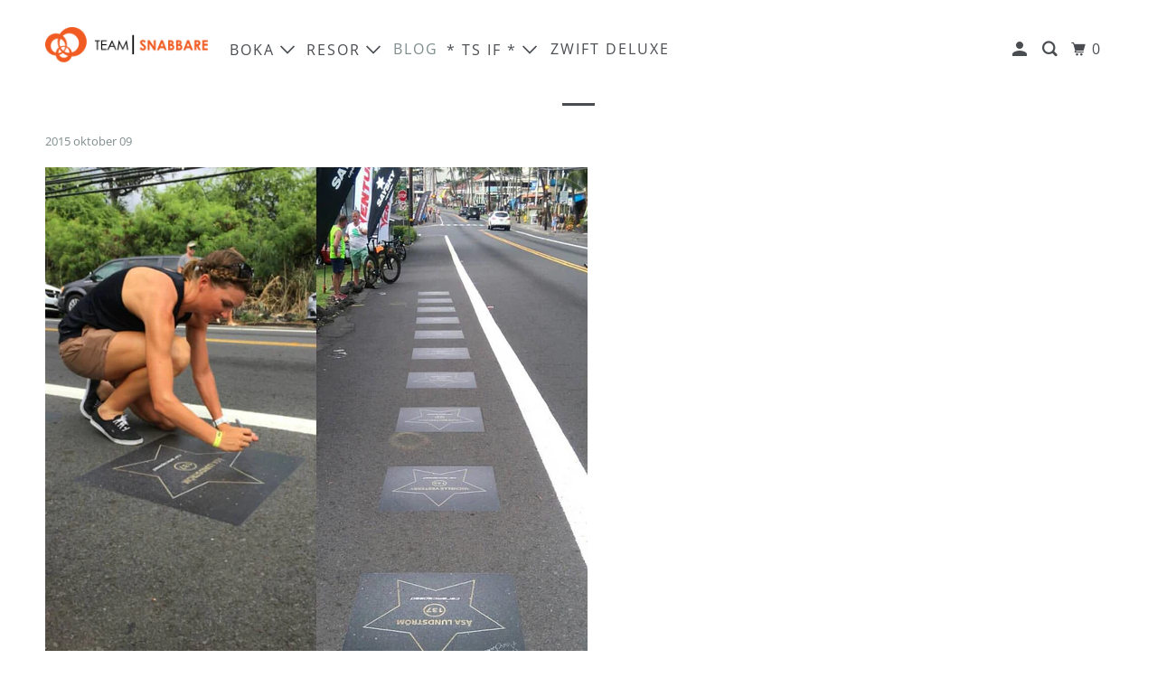

--- FILE ---
content_type: text/html; charset=utf-8
request_url: https://teamsnabbare.se/blogs/team-snabbares-blogg/57208453-sa-foljer-du-svenskarna-och-taten-i-hawaii
body_size: 33284
content:
<!DOCTYPE html>
<!--[if lt IE 7 ]><html class="ie ie6" lang="sv"> <![endif]-->
<!--[if IE 7 ]><html class="ie ie7" lang="sv"> <![endif]-->
<!--[if IE 8 ]><html class="ie ie8" lang="sv"> <![endif]-->
<!--[if IE 9 ]><html class="ie ie9" lang="sv"> <![endif]-->
<!--[if (gte IE 10)|!(IE)]><!--><html lang="sv"> <!--<![endif]-->
  <head>
    <meta charset="utf-8">
    <meta http-equiv="cleartype" content="on">
    <meta name="robots" content="index,follow">

    
    <title>Så följer du svenskarna och täten i Hawaii - Team Snabbare</title>

    
      <meta name="description" content="Åsa Lundström är tillräckligt stor stjärna för att få signera sin egen stjärna på Ali&#39;i Drive. Det är stort! Bilden från Åsas facebookflöde. Lyckade du inte kvala in till Ironman-VM på Kona, Hawaii, i år heller? Du är inte ensam. Få är utvalda. Men deppa inte ihop för det. Träna på för att lyckas nästa år istället, om " />
    

    

<meta name="author" content="Team Snabbare">
<meta property="og:url" content="https://teamsnabbare.se/blogs/team-snabbares-blogg/57208453-sa-foljer-du-svenskarna-och-taten-i-hawaii">
<meta property="og:site_name" content="Team Snabbare">




  <meta property="og:type" content="article">
  <meta property="og:title" content="Så följer du svenskarna och täten i Hawaii">
  
  
    
    
    
      <meta property="og:image" content="http://cdn.shopify.com/s/files/1/0264/0269/files/asa_lundstrom_alii_drive_star_grande.jpg?7660041672730028699">
      <meta property="og:image:secure_url" content="https://cdn.shopify.com/s/files/1/0264/0269/files/asa_lundstrom_alii_drive_star_grande.jpg?7660041672730028699">
    
  



  <meta property="og:description" content="Åsa Lundström är tillräckligt stor stjärna för att få signera sin egen stjärna på Ali&#39;i Drive. Det är stort! Bilden från Åsas facebookflöde. Lyckade du inte kvala in till Ironman-VM på Kona, Hawaii, i år heller? Du är inte ensam. Få är utvalda. Men deppa inte ihop för det. Träna på för att lyckas nästa år istället, om ">




  <meta name="twitter:site" content="@teamsnabbare">

<meta name="twitter:card" content="summary">

  <meta name="twitter:title" content="Så följer du svenskarna och täten i Hawaii">
  <meta name="twitter:description" content="Åsa Lundström är tillräckligt stor stjärna för att få signera sin egen stjärna på Ali&#39;i Drive. Det är stort! Bilden från Åsas facebookflöde. Lyckade du inte kvala in till Ironman-VM på Kona, Hawaii, i år heller? Du är inte ensam. Få är utvalda. Men deppa inte ihop för det. Träna på för att lyckas nästa år istället, om det är det som är ditt mål. Och följ både täten i loppet och svenskarna på plats, hemma från datorsoffan imorgon lördag kväll och natt. Här kan du följa ställningen i toppen och här kan du se sändningen streamad. Sändningarna startar vid lördag kväll på bästa tevetid, och pågår hela natten. Första start går kl 18:25 (herrproffsen), följt av damproffsen 18:30. Tre svenska proffs lyckades kvala in i år: Åsa Lundström, Patrik Nilsson och Fredrik Croneborg. Den hetaste av dessa, Patrik Nilsson, väntar dock med">
  
    
    
    
      <meta property="twitter:image" content="http://cdn.shopify.com/s/files/1/0264/0269/files/asa_lundstrom_alii_drive_star_grande.jpg?7660041672730028699">
    
  



    
    

    <!-- Mobile Specific Metas -->
    <meta name="HandheldFriendly" content="True">
    <meta name="MobileOptimized" content="320">
    <meta name="viewport" content="width=device-width,initial-scale=1">
    <meta name="theme-color" content="#ffffff">

    <!-- Stylesheet for mmenu plugin -->
    <link href="//teamsnabbare.se/cdn/shop/t/21/assets/mmenu-styles.scss?v=106496102027375579581610015342" rel="stylesheet" type="text/css" media="all" />

    <!-- Stylesheet for Fancybox library -->
    <link href="//teamsnabbare.se/cdn/shop/t/21/assets/fancybox.css?v=30466120580444283401610015339" rel="stylesheet" type="text/css" media="all" />

    <!-- Stylesheets for Parallax 4.0.5 -->
    <link href="//teamsnabbare.se/cdn/shop/t/21/assets/styles.css?v=143042707622621269361762626039" rel="stylesheet" type="text/css" media="all" />

    
      <link rel="shortcut icon" type="image/x-icon" href="//teamsnabbare.se/cdn/shop/files/favicon_small_6a8c6a24-546f-48e5-83b3-985af1dddbc6_180x180.png?v=1614297557">
      <link rel="apple-touch-icon" href="//teamsnabbare.se/cdn/shop/files/favicon_small_6a8c6a24-546f-48e5-83b3-985af1dddbc6_180x180.png?v=1614297557"/>
      <link rel="apple-touch-icon" sizes="72x72" href="//teamsnabbare.se/cdn/shop/files/favicon_small_6a8c6a24-546f-48e5-83b3-985af1dddbc6_72x72.png?v=1614297557"/>
      <link rel="apple-touch-icon" sizes="114x114" href="//teamsnabbare.se/cdn/shop/files/favicon_small_6a8c6a24-546f-48e5-83b3-985af1dddbc6_114x114.png?v=1614297557"/>
      <link rel="apple-touch-icon" sizes="180x180" href="//teamsnabbare.se/cdn/shop/files/favicon_small_6a8c6a24-546f-48e5-83b3-985af1dddbc6_180x180.png?v=1614297557"/>
      <link rel="apple-touch-icon" sizes="228x228" href="//teamsnabbare.se/cdn/shop/files/favicon_small_6a8c6a24-546f-48e5-83b3-985af1dddbc6_228x228.png?v=1614297557"/>
    

    <link rel="canonical" href="https://teamsnabbare.se/blogs/team-snabbares-blogg/57208453-sa-foljer-du-svenskarna-och-taten-i-hawaii" />

    

    

    <script>
      
Shopify = window.Shopify || {};Shopify.theme_settings = {};Shopify.theme_settings.current_locale = "sv";Shopify.theme_settings.shop_url = "https://teamsnabbare.se";Shopify.theme_settings.cart_url = "/cart";Shopify.theme_settings.newsletter_popup = false;Shopify.theme_settings.newsletter_popup_days = "90";Shopify.theme_settings.newsletter_popup_mobile = false;Shopify.theme_settings.newsletter_popup_seconds = 2;Shopify.theme_settings.newsletter_popup_max_width = 600;Shopify.theme_settings.search_option = "everything";Shopify.theme_settings.search_items_to_display = 5;Shopify.theme_settings.enable_autocomplete = true;


Currency = window.Currency || {};


Currency.shop_currency = "SEK";
Currency.default_currency = "USD";
Currency.display_format = "money_format";
Currency.money_format = "{{amount_no_decimals}} kr";
Currency.money_format_no_currency = "{{amount_no_decimals}} kr";
Currency.money_format_currency = "{{amount_no_decimals}} kr SEK";
Currency.native_multi_currency = true;
Currency.shipping_calculator = false;
Currency.iso_code = "SEK";
Currency.symbol = "kr";Shopify.translation =Shopify.translation || {};Shopify.translation.newsletter_success_text = "Tack för att du prenumererar på vårt nyhetsbrev!";Shopify.translation.menu = "Meny";Shopify.translation.search = "Sök";Shopify.translation.all_results = "Translation missing: sv.general.search.all_results_html";Shopify.translation.no_results = "Inget resultat hittades.";Shopify.translation.agree_to_terms_warning = "Du måste godkänna avtalen och villkoren för att kunna betala.";Shopify.translation.cart_discount = "Translation missing: sv.cart.general.discount";Shopify.translation.edit_cart = "Uppdatera";Shopify.translation.add_to_cart_success = "Translation missing: sv.layout.general.add_to_cart_success";Shopify.translation.agree_to_terms_html = "Jag godkänner Avtalen och villkoren";Shopify.translation.checkout = "Slutför köpet";Shopify.translation.or = "Translation missing: sv.layout.general.or";Shopify.translation.continue_shopping = "Fortsätt";Shopify.translation.empty_cart = "Din kundvagn är tom";Shopify.translation.subtotal = "Delsumma";Shopify.translation.cart_notes = "Ordernoteringar";Shopify.translation.product_add_to_cart_success = "Tillagd";Shopify.translation.product_add_to_cart = "Lägg till i kundvagnen";Shopify.translation.product_notify_form_email = "Ange epostadress";Shopify.translation.product_notify_form_send = "Skicka";Shopify.translation.items_left_count_one = "artiklar kvar";Shopify.translation.items_left_count_other = "artiklar kvar";Shopify.translation.product_sold_out = "Slutsåld";Shopify.translation.product_from = "från";Shopify.translation.product_unavailable = "Otillgänglig";Shopify.translation.product_notify_form_success = "Tack! Vi kontaktar dig när produkten finns tillgänglig igen!";Shopify.routes =Shopify.routes || {};Shopify.routes.root_url = "/";Shopify.routes.cart_url = "/cart";Shopify.routes.search_url = "/search";Shopify.media_queries =Shopify.media_queries || {};Shopify.media_queries.small = window.matchMedia( "(max-width: 480px)" );Shopify.media_queries.medium = window.matchMedia( "(max-width: 798px)" );Shopify.media_queries.large = window.matchMedia( "(min-width: 799px)" );Shopify.media_queries.larger = window.matchMedia( "(min-width: 960px)" );Shopify.media_queries.xlarge = window.matchMedia( "(min-width: 1200px)" );Shopify.media_queries.ie10 = window.matchMedia( "all and (-ms-high-contrast: none), (-ms-high-contrast: active)" );Shopify.media_queries.tablet = window.matchMedia( "only screen and (min-width: 768px) and (max-width: 1024px)" );Shopify.device =Shopify.device || {};Shopify.device.hasTouch = window.matchMedia("(any-pointer: coarse)");Shopify.device.hasMouse = window.matchMedia("(any-pointer: fine)");
    </script>

    <script src="//teamsnabbare.se/cdn/shop/t/21/assets/app.js?v=721625247228102311610015611" type="text/javascript"></script>

    <script>window.performance && window.performance.mark && window.performance.mark('shopify.content_for_header.start');</script><meta name="google-site-verification" content="wETj__vmdeMAPqwdDxejKTZ-CDFXM9SYOXkUIvjUizs">
<meta name="facebook-domain-verification" content="xi8uwqmbumpiyn7knkdnbkj0hwx1h5">
<meta name="facebook-domain-verification" content="7u2lypgtuoug2qckwhxxhqasbsoiyf">
<meta id="shopify-digital-wallet" name="shopify-digital-wallet" content="/2640269/digital_wallets/dialog">
<meta name="shopify-checkout-api-token" content="c6a084eabfcdb8e13fc84b41920a5bf7">
<meta id="in-context-paypal-metadata" data-shop-id="2640269" data-venmo-supported="false" data-environment="production" data-locale="en_US" data-paypal-v4="true" data-currency="SEK">
<link rel="alternate" type="application/atom+xml" title="Feed" href="/blogs/team-snabbares-blogg.atom" />
<script async="async" src="/checkouts/internal/preloads.js?locale=sv-SE"></script>
<link rel="preconnect" href="https://shop.app" crossorigin="anonymous">
<script async="async" src="https://shop.app/checkouts/internal/preloads.js?locale=sv-SE&shop_id=2640269" crossorigin="anonymous"></script>
<script id="apple-pay-shop-capabilities" type="application/json">{"shopId":2640269,"countryCode":"SE","currencyCode":"SEK","merchantCapabilities":["supports3DS"],"merchantId":"gid:\/\/shopify\/Shop\/2640269","merchantName":"Team Snabbare","requiredBillingContactFields":["postalAddress","email"],"requiredShippingContactFields":["postalAddress","email"],"shippingType":"shipping","supportedNetworks":["visa","maestro","masterCard","amex"],"total":{"type":"pending","label":"Team Snabbare","amount":"1.00"},"shopifyPaymentsEnabled":true,"supportsSubscriptions":true}</script>
<script id="shopify-features" type="application/json">{"accessToken":"c6a084eabfcdb8e13fc84b41920a5bf7","betas":["rich-media-storefront-analytics"],"domain":"teamsnabbare.se","predictiveSearch":true,"shopId":2640269,"locale":"sv"}</script>
<script>var Shopify = Shopify || {};
Shopify.shop = "teamsnabbare.myshopify.com";
Shopify.locale = "sv";
Shopify.currency = {"active":"SEK","rate":"1.0"};
Shopify.country = "SE";
Shopify.theme = {"name":"Parallax - V4.0.5 - (Jan-7-2021)","id":82183192689,"schema_name":"Parallax","schema_version":"4.0.5","theme_store_id":null,"role":"main"};
Shopify.theme.handle = "null";
Shopify.theme.style = {"id":null,"handle":null};
Shopify.cdnHost = "teamsnabbare.se/cdn";
Shopify.routes = Shopify.routes || {};
Shopify.routes.root = "/";</script>
<script type="module">!function(o){(o.Shopify=o.Shopify||{}).modules=!0}(window);</script>
<script>!function(o){function n(){var o=[];function n(){o.push(Array.prototype.slice.apply(arguments))}return n.q=o,n}var t=o.Shopify=o.Shopify||{};t.loadFeatures=n(),t.autoloadFeatures=n()}(window);</script>
<script>
  window.ShopifyPay = window.ShopifyPay || {};
  window.ShopifyPay.apiHost = "shop.app\/pay";
  window.ShopifyPay.redirectState = null;
</script>
<script id="shop-js-analytics" type="application/json">{"pageType":"article"}</script>
<script defer="defer" async type="module" src="//teamsnabbare.se/cdn/shopifycloud/shop-js/modules/v2/client.init-shop-cart-sync_D-iVwhuG.sv.esm.js"></script>
<script defer="defer" async type="module" src="//teamsnabbare.se/cdn/shopifycloud/shop-js/modules/v2/chunk.common_D_3wwUAB.esm.js"></script>
<script type="module">
  await import("//teamsnabbare.se/cdn/shopifycloud/shop-js/modules/v2/client.init-shop-cart-sync_D-iVwhuG.sv.esm.js");
await import("//teamsnabbare.se/cdn/shopifycloud/shop-js/modules/v2/chunk.common_D_3wwUAB.esm.js");

  window.Shopify.SignInWithShop?.initShopCartSync?.({"fedCMEnabled":true,"windoidEnabled":true});

</script>
<script>
  window.Shopify = window.Shopify || {};
  if (!window.Shopify.featureAssets) window.Shopify.featureAssets = {};
  window.Shopify.featureAssets['shop-js'] = {"shop-cart-sync":["modules/v2/client.shop-cart-sync_DALWrA6E.sv.esm.js","modules/v2/chunk.common_D_3wwUAB.esm.js"],"init-fed-cm":["modules/v2/client.init-fed-cm_D3t_tMEy.sv.esm.js","modules/v2/chunk.common_D_3wwUAB.esm.js"],"shop-button":["modules/v2/client.shop-button_QCED2X3l.sv.esm.js","modules/v2/chunk.common_D_3wwUAB.esm.js"],"shop-cash-offers":["modules/v2/client.shop-cash-offers_DKNbSPZ3.sv.esm.js","modules/v2/chunk.common_D_3wwUAB.esm.js","modules/v2/chunk.modal_CPgFYLPw.esm.js"],"init-windoid":["modules/v2/client.init-windoid_CFLo3IYN.sv.esm.js","modules/v2/chunk.common_D_3wwUAB.esm.js"],"shop-toast-manager":["modules/v2/client.shop-toast-manager_VfZ_vjA4.sv.esm.js","modules/v2/chunk.common_D_3wwUAB.esm.js"],"init-shop-email-lookup-coordinator":["modules/v2/client.init-shop-email-lookup-coordinator_CBxPWYLZ.sv.esm.js","modules/v2/chunk.common_D_3wwUAB.esm.js"],"init-shop-cart-sync":["modules/v2/client.init-shop-cart-sync_D-iVwhuG.sv.esm.js","modules/v2/chunk.common_D_3wwUAB.esm.js"],"avatar":["modules/v2/client.avatar_BTnouDA3.sv.esm.js"],"pay-button":["modules/v2/client.pay-button_D55Jxh28.sv.esm.js","modules/v2/chunk.common_D_3wwUAB.esm.js"],"init-customer-accounts":["modules/v2/client.init-customer-accounts_Bnkdjgp8.sv.esm.js","modules/v2/client.shop-login-button_Dc9zwII5.sv.esm.js","modules/v2/chunk.common_D_3wwUAB.esm.js","modules/v2/chunk.modal_CPgFYLPw.esm.js"],"init-shop-for-new-customer-accounts":["modules/v2/client.init-shop-for-new-customer-accounts_B08XtGMd.sv.esm.js","modules/v2/client.shop-login-button_Dc9zwII5.sv.esm.js","modules/v2/chunk.common_D_3wwUAB.esm.js","modules/v2/chunk.modal_CPgFYLPw.esm.js"],"shop-login-button":["modules/v2/client.shop-login-button_Dc9zwII5.sv.esm.js","modules/v2/chunk.common_D_3wwUAB.esm.js","modules/v2/chunk.modal_CPgFYLPw.esm.js"],"init-customer-accounts-sign-up":["modules/v2/client.init-customer-accounts-sign-up_DL5k_lB3.sv.esm.js","modules/v2/client.shop-login-button_Dc9zwII5.sv.esm.js","modules/v2/chunk.common_D_3wwUAB.esm.js","modules/v2/chunk.modal_CPgFYLPw.esm.js"],"shop-follow-button":["modules/v2/client.shop-follow-button_Dro5iXnG.sv.esm.js","modules/v2/chunk.common_D_3wwUAB.esm.js","modules/v2/chunk.modal_CPgFYLPw.esm.js"],"checkout-modal":["modules/v2/client.checkout-modal_BnRfnOVV.sv.esm.js","modules/v2/chunk.common_D_3wwUAB.esm.js","modules/v2/chunk.modal_CPgFYLPw.esm.js"],"lead-capture":["modules/v2/client.lead-capture_viV_D2S_.sv.esm.js","modules/v2/chunk.common_D_3wwUAB.esm.js","modules/v2/chunk.modal_CPgFYLPw.esm.js"],"shop-login":["modules/v2/client.shop-login_CF6qGw2K.sv.esm.js","modules/v2/chunk.common_D_3wwUAB.esm.js","modules/v2/chunk.modal_CPgFYLPw.esm.js"],"payment-terms":["modules/v2/client.payment-terms_DCbzXKfx.sv.esm.js","modules/v2/chunk.common_D_3wwUAB.esm.js","modules/v2/chunk.modal_CPgFYLPw.esm.js"]};
</script>
<script>(function() {
  var isLoaded = false;
  function asyncLoad() {
    if (isLoaded) return;
    isLoaded = true;
    var urls = ["\/\/teamsnabbare.bookthatapp.com\/javascripts\/bta.js?shop=teamsnabbare.myshopify.com","https:\/\/chimpstatic.com\/mcjs-connected\/js\/users\/2af088706b4858c8ec38294dd\/0ffb6400024d4bc185e5d1ed6.js?shop=teamsnabbare.myshopify.com","\/\/teamsnabbare.bookthatapp.com\/javascripts\/bta.js?shop=teamsnabbare.myshopify.com","\/\/teamsnabbare.bookthatapp.com\/javascripts\/bta.js?shop=teamsnabbare.myshopify.com","https:\/\/chimpstatic.com\/mcjs-connected\/js\/users\/2af088706b4858c8ec38294dd\/682078ebf845a1fb210d7ea56.js?shop=teamsnabbare.myshopify.com","\/\/teamsnabbare.bookthatapp.com\/javascripts\/bta.js?shop=teamsnabbare.myshopify.com","\/\/teamsnabbare.bookthatapp.com\/javascripts\/bta.js?shop=teamsnabbare.myshopify.com","\/\/cdn.shopify.com\/proxy\/f0fb24a612d378d7377bda7050adfb5ed7850a20a895cb66fb1b122e32628a8f\/teamsnabbare.bookthatapp.com\/javascripts\/bta-installed.js?shop=teamsnabbare.myshopify.com\u0026sp-cache-control=cHVibGljLCBtYXgtYWdlPTkwMA"];
    for (var i = 0; i < urls.length; i++) {
      var s = document.createElement('script');
      s.type = 'text/javascript';
      s.async = true;
      s.src = urls[i];
      var x = document.getElementsByTagName('script')[0];
      x.parentNode.insertBefore(s, x);
    }
  };
  if(window.attachEvent) {
    window.attachEvent('onload', asyncLoad);
  } else {
    window.addEventListener('load', asyncLoad, false);
  }
})();</script>
<script id="__st">var __st={"a":2640269,"offset":3600,"reqid":"a2e36068-39c1-4f7a-84a7-6f681031bb32-1768703600","pageurl":"teamsnabbare.se\/blogs\/team-snabbares-blogg\/57208453-sa-foljer-du-svenskarna-och-taten-i-hawaii","s":"articles-57208453","u":"7e8ffc1b2f00","p":"article","rtyp":"article","rid":57208453};</script>
<script>window.ShopifyPaypalV4VisibilityTracking = true;</script>
<script id="captcha-bootstrap">!function(){'use strict';const t='contact',e='account',n='new_comment',o=[[t,t],['blogs',n],['comments',n],[t,'customer']],c=[[e,'customer_login'],[e,'guest_login'],[e,'recover_customer_password'],[e,'create_customer']],r=t=>t.map((([t,e])=>`form[action*='/${t}']:not([data-nocaptcha='true']) input[name='form_type'][value='${e}']`)).join(','),a=t=>()=>t?[...document.querySelectorAll(t)].map((t=>t.form)):[];function s(){const t=[...o],e=r(t);return a(e)}const i='password',u='form_key',d=['recaptcha-v3-token','g-recaptcha-response','h-captcha-response',i],f=()=>{try{return window.sessionStorage}catch{return}},m='__shopify_v',_=t=>t.elements[u];function p(t,e,n=!1){try{const o=window.sessionStorage,c=JSON.parse(o.getItem(e)),{data:r}=function(t){const{data:e,action:n}=t;return t[m]||n?{data:e,action:n}:{data:t,action:n}}(c);for(const[e,n]of Object.entries(r))t.elements[e]&&(t.elements[e].value=n);n&&o.removeItem(e)}catch(o){console.error('form repopulation failed',{error:o})}}const l='form_type',E='cptcha';function T(t){t.dataset[E]=!0}const w=window,h=w.document,L='Shopify',v='ce_forms',y='captcha';let A=!1;((t,e)=>{const n=(g='f06e6c50-85a8-45c8-87d0-21a2b65856fe',I='https://cdn.shopify.com/shopifycloud/storefront-forms-hcaptcha/ce_storefront_forms_captcha_hcaptcha.v1.5.2.iife.js',D={infoText:'Skyddas av hCaptcha',privacyText:'Integritet',termsText:'Villkor'},(t,e,n)=>{const o=w[L][v],c=o.bindForm;if(c)return c(t,g,e,D).then(n);var r;o.q.push([[t,g,e,D],n]),r=I,A||(h.body.append(Object.assign(h.createElement('script'),{id:'captcha-provider',async:!0,src:r})),A=!0)});var g,I,D;w[L]=w[L]||{},w[L][v]=w[L][v]||{},w[L][v].q=[],w[L][y]=w[L][y]||{},w[L][y].protect=function(t,e){n(t,void 0,e),T(t)},Object.freeze(w[L][y]),function(t,e,n,w,h,L){const[v,y,A,g]=function(t,e,n){const i=e?o:[],u=t?c:[],d=[...i,...u],f=r(d),m=r(i),_=r(d.filter((([t,e])=>n.includes(e))));return[a(f),a(m),a(_),s()]}(w,h,L),I=t=>{const e=t.target;return e instanceof HTMLFormElement?e:e&&e.form},D=t=>v().includes(t);t.addEventListener('submit',(t=>{const e=I(t);if(!e)return;const n=D(e)&&!e.dataset.hcaptchaBound&&!e.dataset.recaptchaBound,o=_(e),c=g().includes(e)&&(!o||!o.value);(n||c)&&t.preventDefault(),c&&!n&&(function(t){try{if(!f())return;!function(t){const e=f();if(!e)return;const n=_(t);if(!n)return;const o=n.value;o&&e.removeItem(o)}(t);const e=Array.from(Array(32),(()=>Math.random().toString(36)[2])).join('');!function(t,e){_(t)||t.append(Object.assign(document.createElement('input'),{type:'hidden',name:u})),t.elements[u].value=e}(t,e),function(t,e){const n=f();if(!n)return;const o=[...t.querySelectorAll(`input[type='${i}']`)].map((({name:t})=>t)),c=[...d,...o],r={};for(const[a,s]of new FormData(t).entries())c.includes(a)||(r[a]=s);n.setItem(e,JSON.stringify({[m]:1,action:t.action,data:r}))}(t,e)}catch(e){console.error('failed to persist form',e)}}(e),e.submit())}));const S=(t,e)=>{t&&!t.dataset[E]&&(n(t,e.some((e=>e===t))),T(t))};for(const o of['focusin','change'])t.addEventListener(o,(t=>{const e=I(t);D(e)&&S(e,y())}));const B=e.get('form_key'),M=e.get(l),P=B&&M;t.addEventListener('DOMContentLoaded',(()=>{const t=y();if(P)for(const e of t)e.elements[l].value===M&&p(e,B);[...new Set([...A(),...v().filter((t=>'true'===t.dataset.shopifyCaptcha))])].forEach((e=>S(e,t)))}))}(h,new URLSearchParams(w.location.search),n,t,e,['guest_login'])})(!0,!0)}();</script>
<script integrity="sha256-4kQ18oKyAcykRKYeNunJcIwy7WH5gtpwJnB7kiuLZ1E=" data-source-attribution="shopify.loadfeatures" defer="defer" src="//teamsnabbare.se/cdn/shopifycloud/storefront/assets/storefront/load_feature-a0a9edcb.js" crossorigin="anonymous"></script>
<script crossorigin="anonymous" defer="defer" src="//teamsnabbare.se/cdn/shopifycloud/storefront/assets/shopify_pay/storefront-65b4c6d7.js?v=20250812"></script>
<script data-source-attribution="shopify.dynamic_checkout.dynamic.init">var Shopify=Shopify||{};Shopify.PaymentButton=Shopify.PaymentButton||{isStorefrontPortableWallets:!0,init:function(){window.Shopify.PaymentButton.init=function(){};var t=document.createElement("script");t.src="https://teamsnabbare.se/cdn/shopifycloud/portable-wallets/latest/portable-wallets.sv.js",t.type="module",document.head.appendChild(t)}};
</script>
<script data-source-attribution="shopify.dynamic_checkout.buyer_consent">
  function portableWalletsHideBuyerConsent(e){var t=document.getElementById("shopify-buyer-consent"),n=document.getElementById("shopify-subscription-policy-button");t&&n&&(t.classList.add("hidden"),t.setAttribute("aria-hidden","true"),n.removeEventListener("click",e))}function portableWalletsShowBuyerConsent(e){var t=document.getElementById("shopify-buyer-consent"),n=document.getElementById("shopify-subscription-policy-button");t&&n&&(t.classList.remove("hidden"),t.removeAttribute("aria-hidden"),n.addEventListener("click",e))}window.Shopify?.PaymentButton&&(window.Shopify.PaymentButton.hideBuyerConsent=portableWalletsHideBuyerConsent,window.Shopify.PaymentButton.showBuyerConsent=portableWalletsShowBuyerConsent);
</script>
<script data-source-attribution="shopify.dynamic_checkout.cart.bootstrap">document.addEventListener("DOMContentLoaded",(function(){function t(){return document.querySelector("shopify-accelerated-checkout-cart, shopify-accelerated-checkout")}if(t())Shopify.PaymentButton.init();else{new MutationObserver((function(e,n){t()&&(Shopify.PaymentButton.init(),n.disconnect())})).observe(document.body,{childList:!0,subtree:!0})}}));
</script>
<script id='scb4127' type='text/javascript' async='' src='https://teamsnabbare.se/cdn/shopifycloud/privacy-banner/storefront-banner.js'></script><link id="shopify-accelerated-checkout-styles" rel="stylesheet" media="screen" href="https://teamsnabbare.se/cdn/shopifycloud/portable-wallets/latest/accelerated-checkout-backwards-compat.css" crossorigin="anonymous">
<style id="shopify-accelerated-checkout-cart">
        #shopify-buyer-consent {
  margin-top: 1em;
  display: inline-block;
  width: 100%;
}

#shopify-buyer-consent.hidden {
  display: none;
}

#shopify-subscription-policy-button {
  background: none;
  border: none;
  padding: 0;
  text-decoration: underline;
  font-size: inherit;
  cursor: pointer;
}

#shopify-subscription-policy-button::before {
  box-shadow: none;
}

      </style>

<script>window.performance && window.performance.mark && window.performance.mark('shopify.content_for_header.end');</script>

    <noscript>
      <style>

        .slides > li:first-child { display: block; }
        .image__fallback {
          width: 100vw;
          display: block !important;
          max-width: 100vw !important;
          margin-bottom: 0;
        }

        .no-js-only {
          display: inherit !important;
        }

        .icon-cart.cart-button {
          display: none;
        }

        .lazyload,
        .cart_page_image img {
          opacity: 1;
          -webkit-filter: blur(0);
          filter: blur(0);
        }

        .banner__text .container {
          background-color: transparent;
        }

        .animate_right,
        .animate_left,
        .animate_up,
        .animate_down {
          opacity: 1;
        }

        .flexslider .slides>li {
          display: block;
        }

        .product_section .product_form {
          opacity: 1;
        }

        .multi_select,
        form .select {
          display: block !important;
        }

        .swatch-options {
          display: none;
        }

        .parallax__wrap .banner__text {
          position: absolute;
          margin-left: auto;
          margin-right: auto;
          left: 0;
          right: 0;
          bottom: 0;
          top: 0;
          display: -webkit-box;
          display: -ms-flexbox;
          display: flex;
          -webkit-box-align: center;
          -ms-flex-align: center;
          align-items: center;
          -webkit-box-pack: center;
          -ms-flex-pack: center;
          justify-content: center;
        }

        .parallax__wrap .image__fallback {
          max-height: 1000px;
          -o-object-fit: cover;
          object-fit: cover;
        }

      </style>
    </noscript>
	<script src="//teamsnabbare.bookthatapp.com/javascripts/bta.js?shop=teamsnabbare.myshopify.com" defer="defer"></script>  
	  
  
  
  
  
  <script>var bondVariantIds = [], productConfig = {}, productMetafields;productMetafields = '';if (productMetafields !== '') {
        productConfig = JSON.parse('{"' + decodeURI(productMetafields).replace(/"/g, '\\"').replace(/&/g, '","').replace(/=/g,'":"') + '"}');
      }

    window.BtaConfig = {
      account: 'teamsnabbare',
      bondVariantIds: bondVariantIds,
      settings: JSON.parse('{"dateFormat":"DD/MM/YYYY","domain":"teamsnabbare.se","env":"production","path_prefix":"/apps/bookthatapp","should_load":true,"widget_enabled_list":["reservation"],"widget_on_every_page":true,"widgets_mode":{}}' || '{}'),
      
      cart: {"note":null,"attributes":{},"original_total_price":0,"total_price":0,"total_discount":0,"total_weight":0.0,"item_count":0,"items":[],"requires_shipping":false,"currency":"SEK","items_subtotal_price":0,"cart_level_discount_applications":[],"checkout_charge_amount":0},
      version: '1.5'
    }
</script>
  <script src="//teamsnabbare.se/cdn/shop/t/21/assets/bta-widgets-bootstrap.min.js?v=19779015373317819461668584401" type="text/javascript"></script>

<script src="https://cdn.shopify.com/extensions/0199e220-af0a-7d4b-867e-61e345455fbf/1.8.1/assets/bta-app-embed-bootstrap.min.js" type="text/javascript" defer="defer"></script>
<link href="https://cdn.shopify.com/extensions/0199e220-af0a-7d4b-867e-61e345455fbf/1.8.1/assets/app-embed.css" rel="stylesheet" type="text/css" media="all">
<link href="https://monorail-edge.shopifysvc.com" rel="dns-prefetch">
<script>(function(){if ("sendBeacon" in navigator && "performance" in window) {try {var session_token_from_headers = performance.getEntriesByType('navigation')[0].serverTiming.find(x => x.name == '_s').description;} catch {var session_token_from_headers = undefined;}var session_cookie_matches = document.cookie.match(/_shopify_s=([^;]*)/);var session_token_from_cookie = session_cookie_matches && session_cookie_matches.length === 2 ? session_cookie_matches[1] : "";var session_token = session_token_from_headers || session_token_from_cookie || "";function handle_abandonment_event(e) {var entries = performance.getEntries().filter(function(entry) {return /monorail-edge.shopifysvc.com/.test(entry.name);});if (!window.abandonment_tracked && entries.length === 0) {window.abandonment_tracked = true;var currentMs = Date.now();var navigation_start = performance.timing.navigationStart;var payload = {shop_id: 2640269,url: window.location.href,navigation_start,duration: currentMs - navigation_start,session_token,page_type: "article"};window.navigator.sendBeacon("https://monorail-edge.shopifysvc.com/v1/produce", JSON.stringify({schema_id: "online_store_buyer_site_abandonment/1.1",payload: payload,metadata: {event_created_at_ms: currentMs,event_sent_at_ms: currentMs}}));}}window.addEventListener('pagehide', handle_abandonment_event);}}());</script>
<script id="web-pixels-manager-setup">(function e(e,d,r,n,o){if(void 0===o&&(o={}),!Boolean(null===(a=null===(i=window.Shopify)||void 0===i?void 0:i.analytics)||void 0===a?void 0:a.replayQueue)){var i,a;window.Shopify=window.Shopify||{};var t=window.Shopify;t.analytics=t.analytics||{};var s=t.analytics;s.replayQueue=[],s.publish=function(e,d,r){return s.replayQueue.push([e,d,r]),!0};try{self.performance.mark("wpm:start")}catch(e){}var l=function(){var e={modern:/Edge?\/(1{2}[4-9]|1[2-9]\d|[2-9]\d{2}|\d{4,})\.\d+(\.\d+|)|Firefox\/(1{2}[4-9]|1[2-9]\d|[2-9]\d{2}|\d{4,})\.\d+(\.\d+|)|Chrom(ium|e)\/(9{2}|\d{3,})\.\d+(\.\d+|)|(Maci|X1{2}).+ Version\/(15\.\d+|(1[6-9]|[2-9]\d|\d{3,})\.\d+)([,.]\d+|)( \(\w+\)|)( Mobile\/\w+|) Safari\/|Chrome.+OPR\/(9{2}|\d{3,})\.\d+\.\d+|(CPU[ +]OS|iPhone[ +]OS|CPU[ +]iPhone|CPU IPhone OS|CPU iPad OS)[ +]+(15[._]\d+|(1[6-9]|[2-9]\d|\d{3,})[._]\d+)([._]\d+|)|Android:?[ /-](13[3-9]|1[4-9]\d|[2-9]\d{2}|\d{4,})(\.\d+|)(\.\d+|)|Android.+Firefox\/(13[5-9]|1[4-9]\d|[2-9]\d{2}|\d{4,})\.\d+(\.\d+|)|Android.+Chrom(ium|e)\/(13[3-9]|1[4-9]\d|[2-9]\d{2}|\d{4,})\.\d+(\.\d+|)|SamsungBrowser\/([2-9]\d|\d{3,})\.\d+/,legacy:/Edge?\/(1[6-9]|[2-9]\d|\d{3,})\.\d+(\.\d+|)|Firefox\/(5[4-9]|[6-9]\d|\d{3,})\.\d+(\.\d+|)|Chrom(ium|e)\/(5[1-9]|[6-9]\d|\d{3,})\.\d+(\.\d+|)([\d.]+$|.*Safari\/(?![\d.]+ Edge\/[\d.]+$))|(Maci|X1{2}).+ Version\/(10\.\d+|(1[1-9]|[2-9]\d|\d{3,})\.\d+)([,.]\d+|)( \(\w+\)|)( Mobile\/\w+|) Safari\/|Chrome.+OPR\/(3[89]|[4-9]\d|\d{3,})\.\d+\.\d+|(CPU[ +]OS|iPhone[ +]OS|CPU[ +]iPhone|CPU IPhone OS|CPU iPad OS)[ +]+(10[._]\d+|(1[1-9]|[2-9]\d|\d{3,})[._]\d+)([._]\d+|)|Android:?[ /-](13[3-9]|1[4-9]\d|[2-9]\d{2}|\d{4,})(\.\d+|)(\.\d+|)|Mobile Safari.+OPR\/([89]\d|\d{3,})\.\d+\.\d+|Android.+Firefox\/(13[5-9]|1[4-9]\d|[2-9]\d{2}|\d{4,})\.\d+(\.\d+|)|Android.+Chrom(ium|e)\/(13[3-9]|1[4-9]\d|[2-9]\d{2}|\d{4,})\.\d+(\.\d+|)|Android.+(UC? ?Browser|UCWEB|U3)[ /]?(15\.([5-9]|\d{2,})|(1[6-9]|[2-9]\d|\d{3,})\.\d+)\.\d+|SamsungBrowser\/(5\.\d+|([6-9]|\d{2,})\.\d+)|Android.+MQ{2}Browser\/(14(\.(9|\d{2,})|)|(1[5-9]|[2-9]\d|\d{3,})(\.\d+|))(\.\d+|)|K[Aa][Ii]OS\/(3\.\d+|([4-9]|\d{2,})\.\d+)(\.\d+|)/},d=e.modern,r=e.legacy,n=navigator.userAgent;return n.match(d)?"modern":n.match(r)?"legacy":"unknown"}(),u="modern"===l?"modern":"legacy",c=(null!=n?n:{modern:"",legacy:""})[u],f=function(e){return[e.baseUrl,"/wpm","/b",e.hashVersion,"modern"===e.buildTarget?"m":"l",".js"].join("")}({baseUrl:d,hashVersion:r,buildTarget:u}),m=function(e){var d=e.version,r=e.bundleTarget,n=e.surface,o=e.pageUrl,i=e.monorailEndpoint;return{emit:function(e){var a=e.status,t=e.errorMsg,s=(new Date).getTime(),l=JSON.stringify({metadata:{event_sent_at_ms:s},events:[{schema_id:"web_pixels_manager_load/3.1",payload:{version:d,bundle_target:r,page_url:o,status:a,surface:n,error_msg:t},metadata:{event_created_at_ms:s}}]});if(!i)return console&&console.warn&&console.warn("[Web Pixels Manager] No Monorail endpoint provided, skipping logging."),!1;try{return self.navigator.sendBeacon.bind(self.navigator)(i,l)}catch(e){}var u=new XMLHttpRequest;try{return u.open("POST",i,!0),u.setRequestHeader("Content-Type","text/plain"),u.send(l),!0}catch(e){return console&&console.warn&&console.warn("[Web Pixels Manager] Got an unhandled error while logging to Monorail."),!1}}}}({version:r,bundleTarget:l,surface:e.surface,pageUrl:self.location.href,monorailEndpoint:e.monorailEndpoint});try{o.browserTarget=l,function(e){var d=e.src,r=e.async,n=void 0===r||r,o=e.onload,i=e.onerror,a=e.sri,t=e.scriptDataAttributes,s=void 0===t?{}:t,l=document.createElement("script"),u=document.querySelector("head"),c=document.querySelector("body");if(l.async=n,l.src=d,a&&(l.integrity=a,l.crossOrigin="anonymous"),s)for(var f in s)if(Object.prototype.hasOwnProperty.call(s,f))try{l.dataset[f]=s[f]}catch(e){}if(o&&l.addEventListener("load",o),i&&l.addEventListener("error",i),u)u.appendChild(l);else{if(!c)throw new Error("Did not find a head or body element to append the script");c.appendChild(l)}}({src:f,async:!0,onload:function(){if(!function(){var e,d;return Boolean(null===(d=null===(e=window.Shopify)||void 0===e?void 0:e.analytics)||void 0===d?void 0:d.initialized)}()){var d=window.webPixelsManager.init(e)||void 0;if(d){var r=window.Shopify.analytics;r.replayQueue.forEach((function(e){var r=e[0],n=e[1],o=e[2];d.publishCustomEvent(r,n,o)})),r.replayQueue=[],r.publish=d.publishCustomEvent,r.visitor=d.visitor,r.initialized=!0}}},onerror:function(){return m.emit({status:"failed",errorMsg:"".concat(f," has failed to load")})},sri:function(e){var d=/^sha384-[A-Za-z0-9+/=]+$/;return"string"==typeof e&&d.test(e)}(c)?c:"",scriptDataAttributes:o}),m.emit({status:"loading"})}catch(e){m.emit({status:"failed",errorMsg:(null==e?void 0:e.message)||"Unknown error"})}}})({shopId: 2640269,storefrontBaseUrl: "https://teamsnabbare.se",extensionsBaseUrl: "https://extensions.shopifycdn.com/cdn/shopifycloud/web-pixels-manager",monorailEndpoint: "https://monorail-edge.shopifysvc.com/unstable/produce_batch",surface: "storefront-renderer",enabledBetaFlags: ["2dca8a86"],webPixelsConfigList: [{"id":"950600004","configuration":"{\"config\":\"{\\\"pixel_id\\\":\\\"AW-624706174\\\",\\\"target_country\\\":\\\"SE\\\",\\\"gtag_events\\\":[{\\\"type\\\":\\\"search\\\",\\\"action_label\\\":\\\"AW-624706174\\\/72wuCNjtntMBEP6E8akC\\\"},{\\\"type\\\":\\\"begin_checkout\\\",\\\"action_label\\\":\\\"AW-624706174\\\/DwolCNXtntMBEP6E8akC\\\"},{\\\"type\\\":\\\"view_item\\\",\\\"action_label\\\":[\\\"AW-624706174\\\/SJJLCM_tntMBEP6E8akC\\\",\\\"MC-6MTZRDCMZG\\\"]},{\\\"type\\\":\\\"purchase\\\",\\\"action_label\\\":[\\\"AW-624706174\\\/YMWKCMztntMBEP6E8akC\\\",\\\"MC-6MTZRDCMZG\\\"]},{\\\"type\\\":\\\"page_view\\\",\\\"action_label\\\":[\\\"AW-624706174\\\/B0GICMntntMBEP6E8akC\\\",\\\"MC-6MTZRDCMZG\\\"]},{\\\"type\\\":\\\"add_payment_info\\\",\\\"action_label\\\":\\\"AW-624706174\\\/TOZZCNvtntMBEP6E8akC\\\"},{\\\"type\\\":\\\"add_to_cart\\\",\\\"action_label\\\":\\\"AW-624706174\\\/HKBMCNLtntMBEP6E8akC\\\"}],\\\"enable_monitoring_mode\\\":false}\"}","eventPayloadVersion":"v1","runtimeContext":"OPEN","scriptVersion":"b2a88bafab3e21179ed38636efcd8a93","type":"APP","apiClientId":1780363,"privacyPurposes":[],"dataSharingAdjustments":{"protectedCustomerApprovalScopes":["read_customer_address","read_customer_email","read_customer_name","read_customer_personal_data","read_customer_phone"]}},{"id":"434504004","configuration":"{\"pixel_id\":\"203818146733272\",\"pixel_type\":\"facebook_pixel\",\"metaapp_system_user_token\":\"-\"}","eventPayloadVersion":"v1","runtimeContext":"OPEN","scriptVersion":"ca16bc87fe92b6042fbaa3acc2fbdaa6","type":"APP","apiClientId":2329312,"privacyPurposes":["ANALYTICS","MARKETING","SALE_OF_DATA"],"dataSharingAdjustments":{"protectedCustomerApprovalScopes":["read_customer_address","read_customer_email","read_customer_name","read_customer_personal_data","read_customer_phone"]}},{"id":"177635652","eventPayloadVersion":"v1","runtimeContext":"LAX","scriptVersion":"1","type":"CUSTOM","privacyPurposes":["ANALYTICS"],"name":"Google Analytics tag (migrated)"},{"id":"shopify-app-pixel","configuration":"{}","eventPayloadVersion":"v1","runtimeContext":"STRICT","scriptVersion":"0450","apiClientId":"shopify-pixel","type":"APP","privacyPurposes":["ANALYTICS","MARKETING"]},{"id":"shopify-custom-pixel","eventPayloadVersion":"v1","runtimeContext":"LAX","scriptVersion":"0450","apiClientId":"shopify-pixel","type":"CUSTOM","privacyPurposes":["ANALYTICS","MARKETING"]}],isMerchantRequest: false,initData: {"shop":{"name":"Team Snabbare","paymentSettings":{"currencyCode":"SEK"},"myshopifyDomain":"teamsnabbare.myshopify.com","countryCode":"SE","storefrontUrl":"https:\/\/teamsnabbare.se"},"customer":null,"cart":null,"checkout":null,"productVariants":[],"purchasingCompany":null},},"https://teamsnabbare.se/cdn","fcfee988w5aeb613cpc8e4bc33m6693e112",{"modern":"","legacy":""},{"shopId":"2640269","storefrontBaseUrl":"https:\/\/teamsnabbare.se","extensionBaseUrl":"https:\/\/extensions.shopifycdn.com\/cdn\/shopifycloud\/web-pixels-manager","surface":"storefront-renderer","enabledBetaFlags":"[\"2dca8a86\"]","isMerchantRequest":"false","hashVersion":"fcfee988w5aeb613cpc8e4bc33m6693e112","publish":"custom","events":"[[\"page_viewed\",{}]]"});</script><script>
  window.ShopifyAnalytics = window.ShopifyAnalytics || {};
  window.ShopifyAnalytics.meta = window.ShopifyAnalytics.meta || {};
  window.ShopifyAnalytics.meta.currency = 'SEK';
  var meta = {"page":{"pageType":"article","resourceType":"article","resourceId":57208453,"requestId":"a2e36068-39c1-4f7a-84a7-6f681031bb32-1768703600"}};
  for (var attr in meta) {
    window.ShopifyAnalytics.meta[attr] = meta[attr];
  }
</script>
<script class="analytics">
  (function () {
    var customDocumentWrite = function(content) {
      var jquery = null;

      if (window.jQuery) {
        jquery = window.jQuery;
      } else if (window.Checkout && window.Checkout.$) {
        jquery = window.Checkout.$;
      }

      if (jquery) {
        jquery('body').append(content);
      }
    };

    var hasLoggedConversion = function(token) {
      if (token) {
        return document.cookie.indexOf('loggedConversion=' + token) !== -1;
      }
      return false;
    }

    var setCookieIfConversion = function(token) {
      if (token) {
        var twoMonthsFromNow = new Date(Date.now());
        twoMonthsFromNow.setMonth(twoMonthsFromNow.getMonth() + 2);

        document.cookie = 'loggedConversion=' + token + '; expires=' + twoMonthsFromNow;
      }
    }

    var trekkie = window.ShopifyAnalytics.lib = window.trekkie = window.trekkie || [];
    if (trekkie.integrations) {
      return;
    }
    trekkie.methods = [
      'identify',
      'page',
      'ready',
      'track',
      'trackForm',
      'trackLink'
    ];
    trekkie.factory = function(method) {
      return function() {
        var args = Array.prototype.slice.call(arguments);
        args.unshift(method);
        trekkie.push(args);
        return trekkie;
      };
    };
    for (var i = 0; i < trekkie.methods.length; i++) {
      var key = trekkie.methods[i];
      trekkie[key] = trekkie.factory(key);
    }
    trekkie.load = function(config) {
      trekkie.config = config || {};
      trekkie.config.initialDocumentCookie = document.cookie;
      var first = document.getElementsByTagName('script')[0];
      var script = document.createElement('script');
      script.type = 'text/javascript';
      script.onerror = function(e) {
        var scriptFallback = document.createElement('script');
        scriptFallback.type = 'text/javascript';
        scriptFallback.onerror = function(error) {
                var Monorail = {
      produce: function produce(monorailDomain, schemaId, payload) {
        var currentMs = new Date().getTime();
        var event = {
          schema_id: schemaId,
          payload: payload,
          metadata: {
            event_created_at_ms: currentMs,
            event_sent_at_ms: currentMs
          }
        };
        return Monorail.sendRequest("https://" + monorailDomain + "/v1/produce", JSON.stringify(event));
      },
      sendRequest: function sendRequest(endpointUrl, payload) {
        // Try the sendBeacon API
        if (window && window.navigator && typeof window.navigator.sendBeacon === 'function' && typeof window.Blob === 'function' && !Monorail.isIos12()) {
          var blobData = new window.Blob([payload], {
            type: 'text/plain'
          });

          if (window.navigator.sendBeacon(endpointUrl, blobData)) {
            return true;
          } // sendBeacon was not successful

        } // XHR beacon

        var xhr = new XMLHttpRequest();

        try {
          xhr.open('POST', endpointUrl);
          xhr.setRequestHeader('Content-Type', 'text/plain');
          xhr.send(payload);
        } catch (e) {
          console.log(e);
        }

        return false;
      },
      isIos12: function isIos12() {
        return window.navigator.userAgent.lastIndexOf('iPhone; CPU iPhone OS 12_') !== -1 || window.navigator.userAgent.lastIndexOf('iPad; CPU OS 12_') !== -1;
      }
    };
    Monorail.produce('monorail-edge.shopifysvc.com',
      'trekkie_storefront_load_errors/1.1',
      {shop_id: 2640269,
      theme_id: 82183192689,
      app_name: "storefront",
      context_url: window.location.href,
      source_url: "//teamsnabbare.se/cdn/s/trekkie.storefront.cd680fe47e6c39ca5d5df5f0a32d569bc48c0f27.min.js"});

        };
        scriptFallback.async = true;
        scriptFallback.src = '//teamsnabbare.se/cdn/s/trekkie.storefront.cd680fe47e6c39ca5d5df5f0a32d569bc48c0f27.min.js';
        first.parentNode.insertBefore(scriptFallback, first);
      };
      script.async = true;
      script.src = '//teamsnabbare.se/cdn/s/trekkie.storefront.cd680fe47e6c39ca5d5df5f0a32d569bc48c0f27.min.js';
      first.parentNode.insertBefore(script, first);
    };
    trekkie.load(
      {"Trekkie":{"appName":"storefront","development":false,"defaultAttributes":{"shopId":2640269,"isMerchantRequest":null,"themeId":82183192689,"themeCityHash":"17878622907445412535","contentLanguage":"sv","currency":"SEK","eventMetadataId":"329face7-b678-4073-a8d0-07e8ad09f661"},"isServerSideCookieWritingEnabled":true,"monorailRegion":"shop_domain","enabledBetaFlags":["65f19447"]},"Session Attribution":{},"S2S":{"facebookCapiEnabled":true,"source":"trekkie-storefront-renderer","apiClientId":580111}}
    );

    var loaded = false;
    trekkie.ready(function() {
      if (loaded) return;
      loaded = true;

      window.ShopifyAnalytics.lib = window.trekkie;

      var originalDocumentWrite = document.write;
      document.write = customDocumentWrite;
      try { window.ShopifyAnalytics.merchantGoogleAnalytics.call(this); } catch(error) {};
      document.write = originalDocumentWrite;

      window.ShopifyAnalytics.lib.page(null,{"pageType":"article","resourceType":"article","resourceId":57208453,"requestId":"a2e36068-39c1-4f7a-84a7-6f681031bb32-1768703600","shopifyEmitted":true});

      var match = window.location.pathname.match(/checkouts\/(.+)\/(thank_you|post_purchase)/)
      var token = match? match[1]: undefined;
      if (!hasLoggedConversion(token)) {
        setCookieIfConversion(token);
        
      }
    });


        var eventsListenerScript = document.createElement('script');
        eventsListenerScript.async = true;
        eventsListenerScript.src = "//teamsnabbare.se/cdn/shopifycloud/storefront/assets/shop_events_listener-3da45d37.js";
        document.getElementsByTagName('head')[0].appendChild(eventsListenerScript);

})();</script>
  <script>
  if (!window.ga || (window.ga && typeof window.ga !== 'function')) {
    window.ga = function ga() {
      (window.ga.q = window.ga.q || []).push(arguments);
      if (window.Shopify && window.Shopify.analytics && typeof window.Shopify.analytics.publish === 'function') {
        window.Shopify.analytics.publish("ga_stub_called", {}, {sendTo: "google_osp_migration"});
      }
      console.error("Shopify's Google Analytics stub called with:", Array.from(arguments), "\nSee https://help.shopify.com/manual/promoting-marketing/pixels/pixel-migration#google for more information.");
    };
    if (window.Shopify && window.Shopify.analytics && typeof window.Shopify.analytics.publish === 'function') {
      window.Shopify.analytics.publish("ga_stub_initialized", {}, {sendTo: "google_osp_migration"});
    }
  }
</script>
<script
  defer
  src="https://teamsnabbare.se/cdn/shopifycloud/perf-kit/shopify-perf-kit-3.0.4.min.js"
  data-application="storefront-renderer"
  data-shop-id="2640269"
  data-render-region="gcp-us-east1"
  data-page-type="article"
  data-theme-instance-id="82183192689"
  data-theme-name="Parallax"
  data-theme-version="4.0.5"
  data-monorail-region="shop_domain"
  data-resource-timing-sampling-rate="10"
  data-shs="true"
  data-shs-beacon="true"
  data-shs-export-with-fetch="true"
  data-shs-logs-sample-rate="1"
  data-shs-beacon-endpoint="https://teamsnabbare.se/api/collect"
></script>
</head>

  

  <body class="article feature_image"
    data-money-format="{{amount_no_decimals}} kr"
    data-shop-url="https://teamsnabbare.se"
    data-current-lang="sv">

    <div id="content_wrapper">
      <div id="shopify-section-header" class="shopify-section shopify-section--header"><script type="application/ld+json">
  {
    "@context": "http://schema.org",
    "@type": "Organization",
    "name": "Team Snabbare",
    
      
      "logo": "https://teamsnabbare.se/cdn/shop/files/team_snabbare_Liggande_710x.png?v=1613704592",
    
    "sameAs": [
      "https://twitter.com/teamsnabbare",
      "https://sv-se.facebook.com/teamsnabbare",
      "",
      "https://www.instagram.com/teamsnabbare/",
      "",
      "",
      "https://www.youtube.com/user/trimallorca",
      ""
    ],
    "url": "https://teamsnabbare.se"
  }
</script>

 


<div id="header" class="mm-fixed-top Fixed mobile-header mobile-sticky-header--true" data-search-enabled="true">
  <a href="#nav" class="icon-menu" aria-haspopup="true" aria-label="Meny"><span>Meny</span></a>
  <a href="https://teamsnabbare.se" title="Team Snabbare" class="mobile_logo logo">
    
      






  <div class="image-element__wrap" style=";">
      <img  alt="Team Snabbare" src="//teamsnabbare.se/cdn/shop/files/team_snabbare_Liggande_400x.png?v=1613704592"
            
            
      />
  </div>



<noscript>
  <img src="//teamsnabbare.se/cdn/shop/files/team_snabbare_Liggande_2000x.png?v=1613704592" alt="Team Snabbare" class="">
</noscript>

    
  </a>
  <a href="#cart" class="icon-cart cart-button right"><span>0</span></a>
</div>

<div class="hidden">
  <div id="nav">
    <ul>
      
        
          <li >
            
              <a href="/apps/bookthatapp/calendar">Boka</a>
            
            <ul>
              
                
                  <li ><a href="https://teamsnabbare.se/apps/bookthatapp/calendar">I kalendern</a></li>
                
              
                
                <li >
                  
                    <a href="/collections/simning">Simning</a>
                  
                  <ul>
                    
                      <li ><a href="/collections/team-snabbares-traningsplan-simning">TEAM SNABBARES TRÄNINGSPLAN SIMNING</a></li>
                    
                      <li ><a href="/collections/simtraning-deluxe-guide">Simträning Deluxe Guide</a></li>
                    
                      <li ><a href="/products/deluxe-farter-mandagar-eriksdal-sthlm">Deluxe Farter Måndagar</a></li>
                    
                      <li ><a href="/products/deluxe-variation-onsdagar-eriksdal-sthlm">Deluxe Variation Onsdagar</a></li>
                    
                      <li ><a href="/products/deluxe-distans-torsdagar-farsta-sthlm">Deluxe Distans Torsdagar</a></li>
                    
                      <li ><a href="/products/deluxe-lordagar-eriksdal-sthlm">Deluxe, lördagar - Eriksdal</a></li>
                    
                      <li ><a href="/products/deluxe-teknik-och-distans-lordagar-nalsta-sthlm">Deluxe, lördagar - Nälsta</a></li>
                    
                      <li ><a href="/products/simutmaning-deluxe-lordagar-sthlm">Simutmaningen Deluxe Lördagar</a></li>
                    
                      <li ><a href="/products/simcamp-deluxe-mellandagarna-sthlm">Simcamp Deluxe Mellandagarna</a></li>
                    
                      <li ><a href="/products/crawlkurs-intensiv-6-ganger-farsta-sthlm">Crawlkurs intensiv, Farsta</a></li>
                    
                      <li ><a href="/products/teknikcoaching-med-filmad-simanalys-sthlm">Teknikcoaching med filmad simanalys</a></li>
                    
                      <li ><a href="/products/teknikcoaching-simning-i-oppet-vatten-hellasgarden-sthlm">Teknikcoaching simning i öppet vatten</a></li>
                    
                      <li ><a href="/products/sim-pt-ulf-hausmann-sthlm-1">Sim-PT Ulf</a></li>
                    
                      <li ><a href="/products/sim-pt-tomas-granberg-sthlm">Sim-PT Tomas</a></li>
                    
                      <li ><a href="/products/sim-pt-pal-torok-sthlm">Sim-PT Pål</a></li>
                    
                      <li ><a href="/products/sim-pt-martin-wetterhorn-malmo">Sim-PT Martin, Malmö</a></li>
                    
                      <li ><a href="/products/sim-pt-duo-privatlektioner-stockholm">Sim-PT Duo Ulf</a></li>
                    
                      <li ><a href="/products/sim-pt-duo-tomas-granberg-sthlm">Sim-PT Duo Tomas</a></li>
                    
                      <li ><a href="/products/sim-pt-duo-pal-torok-sthlm">Sim-PT Duo Pål</a></li>
                    
                      <li ><a href="/collections/din-simcoach">Dina simcoacher</a></li>
                    
                      <li ><a href="/collections/sa-sager-kursdeltagarna-simning">Så säger deltagarna</a></li>
                    
                  </ul>
                </li>
                
              
                
                <li >
                  
                    <a href="/collections/cykel">Cykel</a>
                  
                  <ul>
                    
                      <li ><a href="/products/korkort-i-gruppcykling-2-2-tim-tisd-o-torsd">Körkort i gruppcykling, tisd</a></li>
                    
                      <li ><a href="/pages/cykelresa-i-januari-till-gran-canaria">Cykelresa i januari till Gran Canaria</a></li>
                    
                      <li ><a href="/products/oluff-med-cykel-kanarieoarna-9-16-januari-2026">Öluff med cykel, Kanarieöarna 9-16 januari 2026</a></li>
                    
                      <li ><a href="/products/cykelresan-till-mallorca-i-pask">Cykelresan till Mallorca i påsk</a></li>
                    
                      <li ><a href="/pages/mallorca-312-25-april-2026">Mallorca 312, 25 april 2026</a></li>
                    
                      <li ><a href="/products/cykel-pt-pal-torok-sthlm">Cykel-PT Pål</a></li>
                    
                      <li ><a href="/products/cykel-pt-duo-pal-torok-sthlm">Cykel-PT Duo, Pål Török</a></li>
                    
                      <li ><a href="/blogs/team-snabbares-blogg/riders-wanted-zwift-racing-league">Zwift Deluxe</a></li>
                    
                      <li ><a href="/collections/dina-cykelcoacher">Dina cykelcoacher</a></li>
                    
                      <li ><a href="/collections/sa-sager-deltgarna-cykel">Så säger deltagarna</a></li>
                    
                  </ul>
                </li>
                
              
                
                <li >
                  
                    <a href="/collections/lopning">Löpning</a>
                  
                  <ul>
                    
                      <li ><a href="/products/teknikcoaching-med-filmad-lopanalys-sthlm">Teknikcoaching & filmad löpanalys</a></li>
                    
                      <li ><a href="/products/lop-pt-tomas-granberg-sthlm">Löp-PT Tomas, Sthlm</a></li>
                    
                      <li ><a href="/products/lop-pt">Löp-PT Martin, Malmö</a></li>
                    
                      <li ><a href="/pages/spring-snabbare-varfor-trana-teknik">Därför ska du träna löpteknik</a></li>
                    
                      <li ><a href="/collections/dina-loptranare">Dina löptränare</a></li>
                    
                      <li ><a href="/collections/sa-sager-kursdeltagarna-lopning">Så säger deltagarna</a></li>
                    
                  </ul>
                </li>
                
              
                
                <li >
                  
                    <a href="/collections/triathlon-i-ost">Triathlon</a>
                  
                  <ul>
                    
                      <li ><a href="/products/tri-pt-pal-torok-sthlm">Tri-PT Pål Török</a></li>
                    
                      <li ><a href="/products/tri-pt-martin-wetterhorn-malmo">Tri-PT Martin Wetterhorn</a></li>
                    
                  </ul>
                </li>
                
              
                
                <li >
                  
                    <a href="/collections/swimrun">Swimrun - simsafari</a>
                  
                  <ul>
                    
                      <li ><a href="/collections/swimrun">Swimrun Deluxe - Simsafaris</a></li>
                    
                  </ul>
                </li>
                
              
                
                <li >
                  
                    <a href="/collections/coaching-nivaer-och-priser">Coaching</a>
                  
                  <ul>
                    
                      <li ><a href="/collections/coaching-nivaer-och-priser">Nivåer & priser</a></li>
                    
                      <li ><a href="/collections/coaching-sa-gar-det-till">Så funkar det</a></li>
                    
                      <li ><a href="/products/traningsprogram-deluxe">Träningsprogram Deluxe</a></li>
                    
                      <li ><a href="/products/traningsprogram-traning-deluxe">Träningsprogram & Träning Deluxe</a></li>
                    
                      <li ><a href="/collections/coacher-och-experter">Våra coacher</a></li>
                    
                      <li ><a href="/products/coaching-start">Start</a></li>
                    
                      <li ><a href="/products/coaching-plus">Plus</a></li>
                    
                      <li ><a href="/products/coaching-deluxe">Deluxe</a></li>
                    
                      <li ><a href="/pages/triathloncoachen-darfor-ar-du-vard-en-coach">Därför</a></li>
                    
                      <li ><a href="/collections/sa-sager-adepterna">Så säger adepterna</a></li>
                    
                  </ul>
                </li>
                
              
                
                <li >
                  
                    <a href="/collections/yoga-mer">Yoga & behandlingar</a>
                  
                  <ul>
                    
                      <li ><a href="/products/yoga-pt-pal-torok-sthlm">Yoga-PT Pål Török</a></li>
                    
                      <li ><a href="/collections/din-starka-och-rorliga-tranare">Dina Yogalärare</a></li>
                    
                  </ul>
                </li>
                
              
                
                <li >
                  
                    <a href="https://teamsnabbare.se/collections/tranare-coacher">Personer</a>
                  
                  <ul>
                    
                      <li ><a href="/collections/marika-torok">Marika Török</a></li>
                    
                      <li ><a href="/collections/martin-wetterhorn">Martin Wetterhorn</a></li>
                    
                      <li ><a href="/collections/mattias-weineson">Mattias Weineson</a></li>
                    
                      <li ><a href="/collections/pal-torok">Pål Török</a></li>
                    
                      <li ><a href="/collections/tomas-granberg">Tomas Granberg</a></li>
                    
                      <li ><a href="/collections/ulf-hausmann">Ulf Hausmann</a></li>
                    
                  </ul>
                </li>
                
              
                
                  <li ><a href="/products/gift-card">Presentkort</a></li>
                
              
            </ul>
          </li>
        
      
        
          <li >
            
              <a href="/pages/resor-event">Resor</a>
            
            <ul>
              
                
                  <li ><a href="/pages/cykelresa-i-januari-till-gran-canaria">Cykelresa i januari till Gran Canaria</a></li>
                
              
                
                  <li ><a href="/pages/mallorca-312-25-april-2026">Mallorca 312, 25 april 2026</a></li>
                
              
            </ul>
          </li>
        
      
        
          <li class="Selected"><a href="/blogs/team-snabbares-blogg">Blog</a></li>
        
      
        
          <li >
            
              <a href="/collections/team-snabbare-if">* TS IF *</a>
            
            <ul>
              
                
                  <li ><a href="/products/oluff-med-cykel-kanarieoarna-9-16-januari-2026">Öluff med cykel, Kanarieöarna 9-16 januari 2026</a></li>
                
              
                
                  <li ><a href="/products/cykelresan-till-mallorca-i-pask">Cykelresan till Mallorca i påsk</a></li>
                
              
                
                  <li ><a href="/products/medlemskap-team-snabbare-if">Bli medlem</a></li>
                
              
                
                  <li ><a href="/products/team-snabbare-if-tillagg-simlicens">Tävlingslicens simning, tillägg</a></li>
                
              
                
                  <li ><a href="/collections/klubbrabatter-for-medlemmar-i-team-snabbare-if">Medlemsförmåner</a></li>
                
              
            </ul>
          </li>
        
      
        
          <li ><a href="/pages/zwift-deluxe-by-team-snabbare-zwdl">Zwift Deluxe</a></li>
        
      
      
        
          <li>
            <a href="https://teamsnabbare.se/customer_authentication/redirect?locale=sv&region_country=SE" id="customer_login_link" data-no-instant>Logga in</a>
          </li>
        
      

      

      <div class="social-links-container">
        <div class="social-icons">
  
    <a href="https://twitter.com/teamsnabbare" title="Team Snabbare on Twitter" class="ss-icon" rel="me" target="_blank">
      <span class="icon-twitter"></span>
    </a>
  

  
    <a href="https://sv-se.facebook.com/teamsnabbare" title="Team Snabbare on Facebook" class="ss-icon" rel="me" target="_blank">
      <span class="icon-facebook"></span>
    </a>
  

  
    <a href="https://www.youtube.com/user/trimallorca" title="Team Snabbare on YouTube" class="ss-icon" rel="me" target="_blank">
      <span class="icon-youtube"></span>
    </a>
  

  

  

  

  
    <a href="https://www.instagram.com/teamsnabbare/" title="Team Snabbare on Instagram" class="ss-icon" rel="me" target="_blank">
      <span class="icon-instagram"></span>
    </a>
  

  

  

  

  

  
</div>

      </div>
    </ul>
  </div>

  <form action="/checkout" method="post" id="cart" class="side-cart-position--right">
    <ul data-money-format="{{amount_no_decimals}} kr" data-shop-currency="SEK" data-shop-name="Team Snabbare">
      <li class="mm-subtitle">
        <a class="continue ss-icon" href="#cart">
          <span class="icon-close"></span>
        </a>
      </li>

      
        <li class="empty_cart">Din kundvagn är tom</li>
      
    </ul>
  </form>
</div>


<div class="header
            header-dropdown-position--below_parent
            header-background--false
            header-transparency--false
            header-text-shadow--false
            sticky-header--true
            
              mm-fixed-top
            
            
              is-absolute
            
            
            
              header_bar
            "
            data-dropdown-position="below_parent">

  <section class="section">
    <div class="container dropdown__wrapper">
      <div class="one-sixth column logo ">
        <a href="/" title="Team Snabbare">
          
            
              







<div class="image-element__wrap" style=" max-width: 710px;">
  <img  alt="Team Snabbare"
        data-src="//teamsnabbare.se/cdn/shop/files/team_snabbare_Liggande_1600x.png?v=1613704592"
        data-sizes="auto"
        data-aspectratio="710/152"
        data-srcset="//teamsnabbare.se/cdn/shop/files/team_snabbare_Liggande_5000x.png?v=1613704592 5000w,
    //teamsnabbare.se/cdn/shop/files/team_snabbare_Liggande_4500x.png?v=1613704592 4500w,
    //teamsnabbare.se/cdn/shop/files/team_snabbare_Liggande_4000x.png?v=1613704592 4000w,
    //teamsnabbare.se/cdn/shop/files/team_snabbare_Liggande_3500x.png?v=1613704592 3500w,
    //teamsnabbare.se/cdn/shop/files/team_snabbare_Liggande_3000x.png?v=1613704592 3000w,
    //teamsnabbare.se/cdn/shop/files/team_snabbare_Liggande_2500x.png?v=1613704592 2500w,
    //teamsnabbare.se/cdn/shop/files/team_snabbare_Liggande_2000x.png?v=1613704592 2000w,
    //teamsnabbare.se/cdn/shop/files/team_snabbare_Liggande_1800x.png?v=1613704592 1800w,
    //teamsnabbare.se/cdn/shop/files/team_snabbare_Liggande_1600x.png?v=1613704592 1600w,
    //teamsnabbare.se/cdn/shop/files/team_snabbare_Liggande_1400x.png?v=1613704592 1400w,
    //teamsnabbare.se/cdn/shop/files/team_snabbare_Liggande_1200x.png?v=1613704592 1200w,
    //teamsnabbare.se/cdn/shop/files/team_snabbare_Liggande_1000x.png?v=1613704592 1000w,
    //teamsnabbare.se/cdn/shop/files/team_snabbare_Liggande_800x.png?v=1613704592 800w,
    //teamsnabbare.se/cdn/shop/files/team_snabbare_Liggande_600x.png?v=1613704592 600w,
    //teamsnabbare.se/cdn/shop/files/team_snabbare_Liggande_400x.png?v=1613704592 400w,
    //teamsnabbare.se/cdn/shop/files/team_snabbare_Liggande_200x.png?v=1613704592 200w"
        style=";"
        class="lazyload lazyload--fade-in primary_logo"
        width="710"
        height="152"
        srcset="data:image/svg+xml;utf8,<svg%20xmlns='http://www.w3.org/2000/svg'%20width='710'%20height='152'></svg>"
  />
</div>



<noscript>
  <img src="//teamsnabbare.se/cdn/shop/files/team_snabbare_Liggande_2000x.png?v=1613704592" alt="Team Snabbare" class="primary_logo">
</noscript>


              
            
          
        </a>
      </div>

      <div class="five-sixths columns nav mobile_hidden">
        <ul class="header__navigation menu align_left" role="navigation" data-header-navigation>
            


            <li class="sub-menu" aria-haspopup="true" aria-expanded="false">
              <a href="/apps/bookthatapp/calendar" class="dropdown-link ">Boka
              <span class="icon-arrow-down"></span></a>
              <div class="mega_sub_menu  dropdown animated fadeIn dropdown-wide ">
                <div class="dropdown-links clearfix">
                  <ul class="">
                    
                    
                    
                      
                      
                        <li><a href="https://teamsnabbare.se/apps/bookthatapp/calendar" class="level-0">I kalendern</a></li>
                        
                        
                    
                      
                      
                      <li>
                        <ul>
                      
                        <li><a href="/collections/simning" class="level-1">Simning</a></li>
                        
                          
                          <li>
                            <a class="sub-link" href="/collections/team-snabbares-traningsplan-simning">TEAM SNABBARES TRÄNINGSPLAN SIMNING</a>
                          </li>
                        
                          
                          <li>
                            <a class="sub-link" href="/collections/simtraning-deluxe-guide">Simträning Deluxe Guide</a>
                          </li>
                        
                          
                          <li>
                            <a class="sub-link" href="/products/deluxe-farter-mandagar-eriksdal-sthlm">Deluxe Farter Måndagar</a>
                          </li>
                        
                          
                          <li>
                            <a class="sub-link" href="/products/deluxe-variation-onsdagar-eriksdal-sthlm">Deluxe Variation Onsdagar</a>
                          </li>
                        
                          
                          <li>
                            <a class="sub-link" href="/products/deluxe-distans-torsdagar-farsta-sthlm">Deluxe Distans Torsdagar</a>
                          </li>
                        
                          
                          <li>
                            <a class="sub-link" href="/products/deluxe-lordagar-eriksdal-sthlm">Deluxe, lördagar - Eriksdal</a>
                          </li>
                        
                          
                          <li>
                            <a class="sub-link" href="/products/deluxe-teknik-och-distans-lordagar-nalsta-sthlm">Deluxe, lördagar - Nälsta</a>
                          </li>
                        
                          
                          <li>
                            <a class="sub-link" href="/products/simutmaning-deluxe-lordagar-sthlm">Simutmaningen Deluxe Lördagar</a>
                          </li>
                        
                          
                          <li>
                            <a class="sub-link" href="/products/simcamp-deluxe-mellandagarna-sthlm">Simcamp Deluxe Mellandagarna</a>
                          </li>
                        
                          
                          <li>
                            <a class="sub-link" href="/products/crawlkurs-intensiv-6-ganger-farsta-sthlm">Crawlkurs intensiv, Farsta</a>
                          </li>
                        
                          
                          <li>
                            <a class="sub-link" href="/products/teknikcoaching-med-filmad-simanalys-sthlm">Teknikcoaching med filmad simanalys</a>
                          </li>
                        
                          
                          <li>
                            <a class="sub-link" href="/products/teknikcoaching-simning-i-oppet-vatten-hellasgarden-sthlm">Teknikcoaching simning i öppet vatten</a>
                          </li>
                        
                          
                          <li>
                            <a class="sub-link" href="/products/sim-pt-ulf-hausmann-sthlm-1">Sim-PT Ulf</a>
                          </li>
                        
                          
                          <li>
                            <a class="sub-link" href="/products/sim-pt-tomas-granberg-sthlm">Sim-PT Tomas</a>
                          </li>
                        
                          
                          <li>
                            <a class="sub-link" href="/products/sim-pt-pal-torok-sthlm">Sim-PT Pål</a>
                          </li>
                        
                          
                          <li>
                            <a class="sub-link" href="/products/sim-pt-martin-wetterhorn-malmo">Sim-PT Martin, Malmö</a>
                          </li>
                        
                          
                          <li>
                            <a class="sub-link" href="/products/sim-pt-duo-privatlektioner-stockholm">Sim-PT Duo Ulf</a>
                          </li>
                        
                          
                          <li>
                            <a class="sub-link" href="/products/sim-pt-duo-tomas-granberg-sthlm">Sim-PT Duo Tomas</a>
                          </li>
                        
                          
                          <li>
                            <a class="sub-link" href="/products/sim-pt-duo-pal-torok-sthlm">Sim-PT Duo Pål</a>
                          </li>
                        
                          
                          <li>
                            <a class="sub-link" href="/collections/din-simcoach">Dina simcoacher</a>
                          </li>
                        
                          
                          <li>
                            <a class="sub-link" href="/collections/sa-sager-kursdeltagarna-simning">Så säger deltagarna</a>
                          </li>
                        
                        
                        </ul>
                      </li>
                      
                    
                      
                      
                      <li>
                        <ul>
                      
                        <li><a href="/collections/cykel" class="level-1">Cykel</a></li>
                        
                          
                          <li>
                            <a class="sub-link" href="/products/korkort-i-gruppcykling-2-2-tim-tisd-o-torsd">Körkort i gruppcykling, tisd</a>
                          </li>
                        
                          
                          <li>
                            <a class="sub-link" href="/pages/cykelresa-i-januari-till-gran-canaria">Cykelresa i januari till Gran Canaria</a>
                          </li>
                        
                          
                          <li>
                            <a class="sub-link" href="/products/oluff-med-cykel-kanarieoarna-9-16-januari-2026">Öluff med cykel, Kanarieöarna 9-16 januari 2026</a>
                          </li>
                        
                          
                          <li>
                            <a class="sub-link" href="/products/cykelresan-till-mallorca-i-pask">Cykelresan till Mallorca i påsk</a>
                          </li>
                        
                          
                          <li>
                            <a class="sub-link" href="/pages/mallorca-312-25-april-2026">Mallorca 312, 25 april 2026</a>
                          </li>
                        
                          
                          <li>
                            <a class="sub-link" href="/products/cykel-pt-pal-torok-sthlm">Cykel-PT Pål</a>
                          </li>
                        
                          
                          <li>
                            <a class="sub-link" href="/products/cykel-pt-duo-pal-torok-sthlm">Cykel-PT Duo, Pål Török</a>
                          </li>
                        
                          
                          <li>
                            <a class="sub-link" href="/blogs/team-snabbares-blogg/riders-wanted-zwift-racing-league">Zwift Deluxe</a>
                          </li>
                        
                          
                          <li>
                            <a class="sub-link" href="/collections/dina-cykelcoacher">Dina cykelcoacher</a>
                          </li>
                        
                          
                          <li>
                            <a class="sub-link" href="/collections/sa-sager-deltgarna-cykel">Så säger deltagarna</a>
                          </li>
                        
                        
                        </ul>
                      </li>
                      
                    
                      
                      
                      <li>
                        <ul>
                      
                        <li><a href="/collections/lopning" class="level-1">Löpning</a></li>
                        
                          
                          <li>
                            <a class="sub-link" href="/products/teknikcoaching-med-filmad-lopanalys-sthlm">Teknikcoaching & filmad löpanalys</a>
                          </li>
                        
                          
                          <li>
                            <a class="sub-link" href="/products/lop-pt-tomas-granberg-sthlm">Löp-PT Tomas, Sthlm</a>
                          </li>
                        
                          
                          <li>
                            <a class="sub-link" href="/products/lop-pt">Löp-PT Martin, Malmö</a>
                          </li>
                        
                          
                          <li>
                            <a class="sub-link" href="/pages/spring-snabbare-varfor-trana-teknik">Därför ska du träna löpteknik</a>
                          </li>
                        
                          
                          <li>
                            <a class="sub-link" href="/collections/dina-loptranare">Dina löptränare</a>
                          </li>
                        
                          
                          <li>
                            <a class="sub-link" href="/collections/sa-sager-kursdeltagarna-lopning">Så säger deltagarna</a>
                          </li>
                        
                        
                        </ul>
                      </li>
                      
                    
                      
                      
                      <li>
                        <ul>
                      
                        <li><a href="/collections/triathlon-i-ost" class="level-1">Triathlon</a></li>
                        
                          
                          <li>
                            <a class="sub-link" href="/products/tri-pt-pal-torok-sthlm">Tri-PT Pål Török</a>
                          </li>
                        
                          
                          <li>
                            <a class="sub-link" href="/products/tri-pt-martin-wetterhorn-malmo">Tri-PT Martin Wetterhorn</a>
                          </li>
                        
                        
                        </ul>
                      </li>
                      
                    
                      
                      
                      <li>
                        <ul>
                      
                        <li><a href="/collections/swimrun" class="level-1">Swimrun - simsafari</a></li>
                        
                          
                          <li>
                            <a class="sub-link" href="/collections/swimrun">Swimrun Deluxe - Simsafaris</a>
                          </li>
                        
                        
                        </ul>
                      </li>
                      
                    
                      
                      
                      <li>
                        <ul>
                      
                        <li><a href="/collections/coaching-nivaer-och-priser" class="level-1">Coaching</a></li>
                        
                          
                          <li>
                            <a class="sub-link" href="/collections/coaching-nivaer-och-priser">Nivåer & priser</a>
                          </li>
                        
                          
                          <li>
                            <a class="sub-link" href="/collections/coaching-sa-gar-det-till">Så funkar det</a>
                          </li>
                        
                          
                          <li>
                            <a class="sub-link" href="/products/traningsprogram-deluxe">Träningsprogram Deluxe</a>
                          </li>
                        
                          
                          <li>
                            <a class="sub-link" href="/products/traningsprogram-traning-deluxe">Träningsprogram & Träning Deluxe</a>
                          </li>
                        
                          
                          <li>
                            <a class="sub-link" href="/collections/coacher-och-experter">Våra coacher</a>
                          </li>
                        
                          
                          <li>
                            <a class="sub-link" href="/products/coaching-start">Start</a>
                          </li>
                        
                          
                          <li>
                            <a class="sub-link" href="/products/coaching-plus">Plus</a>
                          </li>
                        
                          
                          <li>
                            <a class="sub-link" href="/products/coaching-deluxe">Deluxe</a>
                          </li>
                        
                          
                          <li>
                            <a class="sub-link" href="/pages/triathloncoachen-darfor-ar-du-vard-en-coach">Därför</a>
                          </li>
                        
                          
                          <li>
                            <a class="sub-link" href="/collections/sa-sager-adepterna">Så säger adepterna</a>
                          </li>
                        
                        
                        </ul>
                      </li>
                      
                    
                      
                      
                      <li>
                        <ul>
                      
                        <li><a href="/collections/yoga-mer" class="level-1">Yoga & behandlingar</a></li>
                        
                          
                          <li>
                            <a class="sub-link" href="/products/yoga-pt-pal-torok-sthlm">Yoga-PT Pål Török</a>
                          </li>
                        
                          
                          <li>
                            <a class="sub-link" href="/collections/din-starka-och-rorliga-tranare">Dina Yogalärare</a>
                          </li>
                        
                        
                        </ul>
                      </li>
                      
                    
                      
                      
                      <li>
                        <ul>
                      
                        <li><a href="https://teamsnabbare.se/collections/tranare-coacher" class="level-1">Personer</a></li>
                        
                          
                          <li>
                            <a class="sub-link" href="/collections/marika-torok">Marika Török</a>
                          </li>
                        
                          
                          <li>
                            <a class="sub-link" href="/collections/martin-wetterhorn">Martin Wetterhorn</a>
                          </li>
                        
                          
                          <li>
                            <a class="sub-link" href="/collections/mattias-weineson">Mattias Weineson</a>
                          </li>
                        
                          
                          <li>
                            <a class="sub-link" href="/collections/pal-torok">Pål Török</a>
                          </li>
                        
                          
                          <li>
                            <a class="sub-link" href="/collections/tomas-granberg">Tomas Granberg</a>
                          </li>
                        
                          
                          <li>
                            <a class="sub-link" href="/collections/ulf-hausmann">Ulf Hausmann</a>
                          </li>
                        
                        
                        </ul>
                      </li>
                      
                    
                      
                      
                        <li><a href="/products/gift-card" class="level-0">Presentkort</a></li>
                        
                        
                    
                  </ul>
                </div>
              </div>
            </li>
            
          
            


            <li class="sub-menu" aria-haspopup="true" aria-expanded="false">
              <a href="/pages/resor-event" class="dropdown-link ">Resor
              <span class="icon-arrow-down"></span></a>
              <div class=" dropdown animated fadeIn ">
                <div class="dropdown-links clearfix">
                  <ul class="">
                    
                    
                    
                      
                      
                        <li><a href="/pages/cykelresa-i-januari-till-gran-canaria" class="level-0">Cykelresa i januari till Gran Canaria</a></li>
                        
                        
                    
                      
                      
                        <li><a href="/pages/mallorca-312-25-april-2026" class="level-0">Mallorca 312, 25 april 2026</a></li>
                        
                        
                    
                  </ul>
                </div>
              </div>
            </li>
            
          
            
              <li class="header__nav-item" data-header-nav-item>
                <a href="/blogs/team-snabbares-blogg" class="top-link active">Blog</a>
              </li>
            
          
            


            <li class="sub-menu" aria-haspopup="true" aria-expanded="false">
              <a href="/collections/team-snabbare-if" class="dropdown-link ">* TS IF *
              <span class="icon-arrow-down"></span></a>
              <div class=" dropdown animated fadeIn ">
                <div class="dropdown-links clearfix">
                  <ul class="">
                    
                    
                    
                      
                      
                        <li><a href="/products/oluff-med-cykel-kanarieoarna-9-16-januari-2026" class="level-0">Öluff med cykel, Kanarieöarna 9-16 januari 2026</a></li>
                        
                        
                    
                      
                      
                        <li><a href="/products/cykelresan-till-mallorca-i-pask" class="level-0">Cykelresan till Mallorca i påsk</a></li>
                        
                        
                    
                      
                      
                        <li><a href="/products/medlemskap-team-snabbare-if" class="level-0">Bli medlem</a></li>
                        
                        
                    
                      
                      
                        <li><a href="/products/team-snabbare-if-tillagg-simlicens" class="level-0">Tävlingslicens simning, tillägg</a></li>
                        
                        
                    
                      
                      
                        <li><a href="/collections/klubbrabatter-for-medlemmar-i-team-snabbare-if" class="level-0">Medlemsförmåner</a></li>
                        
                        
                    
                  </ul>
                </div>
              </div>
            </li>
            
          
            
              <li class="header__nav-item" data-header-nav-item>
                <a href="/pages/zwift-deluxe-by-team-snabbare-zwdl" class="top-link ">Zwift Deluxe</a>
              </li>
            
          
        </ul>

        <ul class="header__secondary-navigation menu right" data-header-secondary-navigation>
          

          
            <li class="header-account">
              <a href="/account" title="Mitt konto "><span class="icon-user-icon"></span></a>
            </li>
          

          
            <li class="search">
              <a href="/search" title="Sök" id="search-toggle"><span class="icon-search"></span></a>
            </li>
          

          <li class="cart">
            <a href="#cart" class="icon-cart cart-button"><span>0</span></a>
            <a href="/cart" class="icon-cart cart-button no-js-only"><span>0</span></a>
          </li>
        </ul>
      </div>
    </div>
  </section>
</div>

<style>
  
  /* Restful design code */
  .nav ul.menu {
	display: flex;
    align-items: center;
  }
  	
  .header__navigation > li {
  	border-radius: 4px;
    padding: 0 !important;
    transition: none;
  }
  .header__navigation > li > a {
  	padding: 5px;
    transition: none;
    border-radius: 4px;
    /*font-weight: bold;*/
  }
  [aria-expanded="true"] + a,
  .header__navigation > li:hover a {
  	background-color: #fff;
    color: #111 !important;
  }
  .feature_image .header .nav a {
  	padding: 10px 12px;
    text-shadow: 1px 1px 2px rgba(0,0,0,0.1); 
  }
  .dropdown-links {

  }
  
  .sub-menu {
    background-color: transparent;
  	transition: none;
  }
  .sub-menu:hover {
  	background-color: #fff;  
  }
  .feature_image .header .nav a:hover {
    color: #111 !important;
  }
  .dropdown {
    transition: opacity 1s;
  }
  .dropdown-links {
    padding: 15px;
    
    border-radius: 3px;
    transition: opacity 1s;
  }
  .nav ul.menu ul li {
    display: inline-block;
    width: 100%;
  }
  .mega_sub_menu {
   
  }
  .mega_sub_menu .dropdown-links {
    transform: translateX(-100px);
  }
  .mega_sub_menu > div > ul {
  	column-count: 3; 
    column-gap: 6px;
    padding-right: 16px;
  }
  .mega_sub_menu > div > ul > li {
  	margin: 0 12px;
  }
  .mega_sub_menu li > ul > li,
  .mega_sub_menu li > ul > li a {
      padding: 3px 0 !important;
  }
  .nav ul.menu ul {
  	width: auto;
    float: none;
    display: inline-block;
  }
  .nav ul.menu li {
	padding: 0 0 0 3px;
    letter-spacing: 0;
  }
  .dropdown-links a {
    padding: 5px 0 !important;
    letter-spacing: 0;
    font-weight: bold;
  }
  .dropdown-wide {
  }
  [aria-expanded="true"] .dropdown-links {
  	box-shadow: 0 10px 18px 0 rgba(0, 0, 0, 0.12);
  }
  [aria-expanded="true"] .mega_sub_menu,
  [aria-expanded="true"] .dropdown {
 	overflow: visible;
  }
  [aria-expanded="true"] .mega_sub_menu {
    width: 100vw;
    max-width: 70vw;
  }
  
  /* end of Restful design code */
  
  
  
  .promo-banner {
    background-color: #1b1f23;
    color: #6b6b6b;
  }

  .promo-banner a,
  .promo-banner__close {
    color: #6b6b6b;
  }

  div.logo img {
    width: 205px;
    max-width: 100%;
    max-height: 200px;
    display: block;
  }

  .header div.logo a {
    padding-top: 30px;
    padding-bottom: 30px;
  }

  
    .nav ul.menu {
      padding-top: 0px;
    }
  

  div.content,
  .shopify-policy__container,
  .shopify-email-marketing-confirmation__container {
    padding: 105px 0px 0px 0px;
  }

  @media only screen and (max-width: 798px) {
    div.content,
    .shopify-policy__container,
    .shopify-email-marketing-confirmation__container {
      padding-top: 20px;
    }
  }

  
</style>


</div>

      <div class="global-wrapper">
        
          <div class="mobile-search-bar" data-autocomplete-true>
  <form class="search-form search-popup__form" action="/search">
    <div class="search__fields">
      <input class="is-hidden" type="text" name="type" value="everything" />
      <label for="q" class="is-hidden">Sök</label>
      <input class="input" id="q" type="text" name="q" placeholder="Sök" value="" x-webkit-speech autocapitalize="off" autocomplete="off" autocorrect="off" />
      <span class="icon-search submit-search"></span>
      <input type="submit" name="search" class="is-hidden" value="" />
    </div>
  </form>
</div>

        
        

<div id="shopify-section-article-template" class="shopify-section shopify-section--article-template parallax-banner">




<section class="section">
  <div class="container  main-wrapper">
    
      <div class="content-wrapper is-flex is-flex-wrap">
        <div class="has-sidebar-option sidebar-enabled--false">
          <div class="container">
            

            

            
              <div class="one-whole column">
                <h1 class="article_title align_center">Så följer du svenskarna och täten i Hawaii</h1>
                
                  <div class="feature_divider"></div>
                
              </div>
            

            <div class="one-whole column is-flex is-justify-space-between">
              
                <p class="blog_meta">
                  

                  
                    <span>2015 oktober 09</span>
                  

                  
                    
                  
                </p>
              

              
            </div>



              

              <div class="one-whole column">
                <p><img src="//cdn.shopify.com/s/files/1/0264/0269/files/asa_lundstrom_alii_drive_star_grande.jpg?7660041672730028699" alt=""></p>
<p><em>Åsa Lundström är tillräckligt stor stjärna för att få signera sin egen stjärna på Ali'i Drive. Det är stort! Bilden från Åsas <a href="https://www.facebook.com/%C3%85sa-Lundstr%C3%B6m-312130092136302/timeline/" target="_blank">facebookflöde</a>.</em></p>
<p><strong>Lyckade du inte kvala in till Ironman-VM på Kona, Hawaii, i år heller? Du är inte ensam. Få är utvalda. Men deppa inte ihop för det. Träna på för att lyckas nästa år istället, om det är det som är ditt mål. Och följ både täten i loppet och svenskarna på plats, hemma från datorsoffan imorgon lördag kväll och natt.</strong></p>
<p><a href="http://www.ironman.com/triathlon/events/americas/ironman/world-championship/ironfan/2015-oct-10/leaderboard.aspx#axzz3o2pawsfk" target="_blank" title="IRONMAN WORLD CHAMPIONSHIP 2015">Här</a> kan du följa ställningen i toppen och <a href="http://www.ironman.com/triathlon/events/americas/ironman/world-championship/ironfan/2015-oct-10/live-coverage-videos.aspx#axzz3o2pawsfk" target="_blank" title="Video streaming from IRONMAN WORLD CHAMPIONSHIP 2015">här</a> kan du se sändningen streamad. Sändningarna startar vid lördag kväll på bästa tevetid, och pågår hela natten. Första start går kl 18:25 (herrproffsen), följt av damproffsen 18:30.</p>
<p>Tre svenska proffs lyckades kvala in i år: Åsa Lundström, Patrik Nilsson och Fredrik Croneborg. Den hetaste av dessa, Patrik Nilsson, väntar dock med sin Hawaii-debut tills han känner sig hundra redo. Att vinna några ironmantävlingar i proffsklassen räcker inte för Patrik, som siktar högt den dag han äntrar lavaön. Det stämmer lite till eftertanke. För de flesta age groupers som lyckats kvala sig till Kona så innebär detta i sig, att ha lyckats kvala och få delta "bland de stora", själva målet.</p>
<p>Dock inte för Patrik, som satte ett prydligt nytt svenskt rekord när han vann i Kalmar i somras (52:11 på simningen, 4.27:12 på cyklingen, 2.45:48 på löpningen, och därmed totalt 8.08:05). Hans senaste tre ironmantävlingar i proffsklassen har slutat med två vinster och en andraplats: Ironman Malaysia, 1:a, Ironman Western Australia (2:a) och Ironman Kalmar (1:a). </p>
<p>Men Åsa Lundström är också väldigt, väldigt stark och ska bli intressant att följa. Förra året kom hon på 17:e plats bland damproffsen med tiden 9.36:22. Och Fredrik Croneborg skäms inte heller för sig. Det är fantastiskt kul att två svenska proffs faktiskt tävlar på lördag. Totalt har nära 40 svenskar lyckats kvala in och tävlar i olika åldersklasser. Många i Triathlonsverige känner någon som är med, kanske en klubbkompis t ex.</p>
<meta charset="utf-8"><meta charset="utf-8">
<p><span>Favoriter i damklassen är Daniela Ryf och Mirinda Carfrae. Utmanare framför allt Rachel Joyce, Jodie Swallow, Angela Naeth och Caroline Steffen.</span></p>
<p><span>På herrsidan är Sebastian Kienle och Jan Frodeno favoriter, med Ben Hoffman, Frederik Van Lierde, Luke McKenzie och Andy Potts som kanske främsta utmanare. </span><br><br><span>Det kommer antagligen bli lika spännande som alltid att se upplösningen om vem som kan titulera sig världsmästare i VM i Ironman 2015. Och kanske får några av svenskarna skymta förbi lite i rutan också ibland. Annars kan du följa dina egna favoriter</span>. De svenskar som kvalat är, med respektive starttider:</p>
<p><b>18.25 Herrar proffsklass:<br></b>Fredrik Croneborg MPRO<br><br><b>18.30 Damer proffsklass:<br></b>Åsa Lundström FPRO<br><br><b>18.55 Herrar åldersgrupper:<br></b>Leif-Håkan Johnsson M65-69<br>Finn Borg M60-64<br>Håkan Pärsson M55-59<br>Ulf Vinnberg M55-59<br>Antti Antonov M50-54<br>Tomas Edström M50-54<br>Peter Ljungberg M50-54<br>Jonas Rylander M50-54<br>Odd Larson M45-49<br>Stefan Norman M45-49<br>Olle Nyman M45-49<br>Mikael Ronnle M45-49<br>Jonas Pettersson M40-44<br>Henrik Stefan Valentin Jaensson M40-44<br>Ragnar Crona M40-44<br>David Kangas M40-44<br>Fredrik Ekström M35-39<br>Marcus Larsson M35-39<br>Magnus Olofsson M35-39<br>Rickard Vallen M35-39<br>Morgan Patsi M35-39<br>Erik Öström M30-34<br>Joel Evertsson M25-29<br>Petter Liif M25-29<br>Adam Stenman M25-29<br>John Humble M18-24<br><br><b>19.10 Damer åldersgrupper:</b><br>Karin Willebrand F55-59<br>Anna Charlotta Nilsson F50-54<br>Robin Ydremark F50-54<br>Anna Araskog F45-49<br>Viktoria Johnsson F45-49<br>Jenny Eliasson F40-44<br>Lena Jakobsson F35-39<br>Lina Blomqvist F30-34<br>Anna Eklöf F30-34<br>Rebecka Harding F25-29<br>Johanna Sundberg F18-24</p>

                <div class="text-align--right">
                  




  
  <ul class="socialButtons">
    
    
    <li><span>Dela:</span></li>
    <li><a href="https://twitter.com/intent/tweet?text=Så följer du svenskarna och täten i Hawaii&url=https://teamsnabbare.se/blogs/team-snabbares-blogg/57208453-sa-foljer-du-svenskarna-och-taten-i-hawaii&via=teamsnabbare" class="icon-twitter" title="Dela på twitter"></a></li>
    <li><a href="https://www.facebook.com/sharer/sharer.php?u=https://teamsnabbare.se/blogs/team-snabbares-blogg/57208453-sa-foljer-du-svenskarna-och-taten-i-hawaii" class="icon-facebook" title="Dela på facebook"></a></li>
    
      <li><a data-pin-do="skipLink" class="icon-pinterest" title="Dela på pinterest" href="http://pinterest.com/pin/create/button/?url=https://teamsnabbare.se/blogs/team-snabbares-blogg/57208453-sa-foljer-du-svenskarna-och-taten-i-hawaii&description=
Åsa Lundström är tillräckligt stor stjärna för att få signera sin egen stjärna på Ali'i Drive. Det är stort! Bilden från Åsas facebookflöde.
Lyckade du inte kvala in till Ironman-VM på Kona, Hawaii, i år heller? Du är inte ensam. Få är ...&media=http://cdn.shopify.com/s/files/1/0264/0269/files/asa_lundstrom_alii_drive_star_grande.jpg?7660041672730028699"></a></li>
    
    <li><a href="mailto:?subject=Tänkte att du kanske skulle gilla det här: Så följer du svenskarna och täten i Hawaii&amp;body=Hej, Hos Team Snabbare hittade jag Så följer du svenskarna och täten i Hawaii det här. Intressant?! %0D%0A%0D%0Ahttps://teamsnabbare.se/blogs/team-snabbares-blogg/57208453-sa-foljer-du-svenskarna-och-taten-i-hawaii" class="icon-mail" title="Emaila till en vän"></a></li>
  </ul>



                </div>

                <br />
              </div>


              

              <div class="one-whole column">
                <div class="container">
                  <div id="comments" class="one-whole column"></div>
                  
                    

                    




                    <div class="one-whole column">
                      <div id="new-comment"></div>

                      <h4>Kommentera</h4>

                      
                        <p>
                          <em>Kommentarer måste godkännas innan de syns.</em>
                        </p>
                      

                      <form method="post" action="/blogs/team-snabbares-blogg/57208453-sa-foljer-du-svenskarna-och-taten-i-hawaii/comments#comment_form" id="comment_form" accept-charset="UTF-8" class="comment-form"><input type="hidden" name="form_type" value="new_comment" /><input type="hidden" name="utf8" value="✓" />
                        

                        

                        <div class="comment-form__name">
                          <label for="comment_author">Namn <span class="red">*</span></label>
                          <input type="text" id="comment_author" name="comment[author]" value="" required="required" />
                        </div>

                        <div class="comment-form__email">
                          <label for="comment_email">Email <span class="red">*</span></label>
                          <input type="text" id="comment_email" name="comment[email]" value="" required="required" />
                        </div>

                        <div class="comment-form__body">
                          <label for="comment_body">Kommentar <span class="red">*</span></label>
                          <textarea id="comment_body" name="comment[body]" rows="5" required="required"></textarea>
                        </div>

                        <div class="comment-form__submit">
                          <input type="submit" value="Skicka" id="comment-submit" class="action_button" />
                        </div>
                      </form>
                    </div>
                  
                </div>
              </div>
          </div>

          
            <div class="container">
              <hr />
              <div class="one-whole column">
                <h3>Se även Team Snabbares blogg</h3>
              </div>


                

                
                  <div class="one-third column medium-down--one-whole article">
                    
                      <a href="/blogs/team-snabbares-blogg/om-du-vill-fa-julen-att-klappa-lite-extra" title="Få julen att klappa lite extra">
                        







<div class="image-element__wrap" style=" max-width: 1024px;">
  <img  alt="Få julen att klappa lite extra"
        data-src="//teamsnabbare.se/cdn/shop/articles/Tomten_uppfor_Sa_Calobra_7fb014da-4daf-4f89-b2a6-29b2a710938a_1600x.png?v=1766478158"
        data-sizes="auto"
        data-aspectratio="1024/1536"
        data-srcset="//teamsnabbare.se/cdn/shop/articles/Tomten_uppfor_Sa_Calobra_7fb014da-4daf-4f89-b2a6-29b2a710938a_5000x.png?v=1766478158 5000w,
    //teamsnabbare.se/cdn/shop/articles/Tomten_uppfor_Sa_Calobra_7fb014da-4daf-4f89-b2a6-29b2a710938a_4500x.png?v=1766478158 4500w,
    //teamsnabbare.se/cdn/shop/articles/Tomten_uppfor_Sa_Calobra_7fb014da-4daf-4f89-b2a6-29b2a710938a_4000x.png?v=1766478158 4000w,
    //teamsnabbare.se/cdn/shop/articles/Tomten_uppfor_Sa_Calobra_7fb014da-4daf-4f89-b2a6-29b2a710938a_3500x.png?v=1766478158 3500w,
    //teamsnabbare.se/cdn/shop/articles/Tomten_uppfor_Sa_Calobra_7fb014da-4daf-4f89-b2a6-29b2a710938a_3000x.png?v=1766478158 3000w,
    //teamsnabbare.se/cdn/shop/articles/Tomten_uppfor_Sa_Calobra_7fb014da-4daf-4f89-b2a6-29b2a710938a_2500x.png?v=1766478158 2500w,
    //teamsnabbare.se/cdn/shop/articles/Tomten_uppfor_Sa_Calobra_7fb014da-4daf-4f89-b2a6-29b2a710938a_2000x.png?v=1766478158 2000w,
    //teamsnabbare.se/cdn/shop/articles/Tomten_uppfor_Sa_Calobra_7fb014da-4daf-4f89-b2a6-29b2a710938a_1800x.png?v=1766478158 1800w,
    //teamsnabbare.se/cdn/shop/articles/Tomten_uppfor_Sa_Calobra_7fb014da-4daf-4f89-b2a6-29b2a710938a_1600x.png?v=1766478158 1600w,
    //teamsnabbare.se/cdn/shop/articles/Tomten_uppfor_Sa_Calobra_7fb014da-4daf-4f89-b2a6-29b2a710938a_1400x.png?v=1766478158 1400w,
    //teamsnabbare.se/cdn/shop/articles/Tomten_uppfor_Sa_Calobra_7fb014da-4daf-4f89-b2a6-29b2a710938a_1200x.png?v=1766478158 1200w,
    //teamsnabbare.se/cdn/shop/articles/Tomten_uppfor_Sa_Calobra_7fb014da-4daf-4f89-b2a6-29b2a710938a_1000x.png?v=1766478158 1000w,
    //teamsnabbare.se/cdn/shop/articles/Tomten_uppfor_Sa_Calobra_7fb014da-4daf-4f89-b2a6-29b2a710938a_800x.png?v=1766478158 800w,
    //teamsnabbare.se/cdn/shop/articles/Tomten_uppfor_Sa_Calobra_7fb014da-4daf-4f89-b2a6-29b2a710938a_600x.png?v=1766478158 600w,
    //teamsnabbare.se/cdn/shop/articles/Tomten_uppfor_Sa_Calobra_7fb014da-4daf-4f89-b2a6-29b2a710938a_400x.png?v=1766478158 400w,
    //teamsnabbare.se/cdn/shop/articles/Tomten_uppfor_Sa_Calobra_7fb014da-4daf-4f89-b2a6-29b2a710938a_200x.png?v=1766478158 200w"
        style=";"
        class="lazyload lazyload--fade-in "
        width="1024"
        height="1536"
        srcset="data:image/svg+xml;utf8,<svg%20xmlns='http://www.w3.org/2000/svg'%20width='1024'%20height='1536'></svg>"
  />
</div>



<noscript>
  <img src="//teamsnabbare.se/cdn/shop/articles/Tomten_uppfor_Sa_Calobra_7fb014da-4daf-4f89-b2a6-29b2a710938a_2000x.png?v=1766478158" alt="Få julen att klappa lite extra" class="">
</noscript>

                      </a>
                    

                    

                    <h5 class="sub_title">
                      <a href="/blogs/team-snabbares-blogg/om-du-vill-fa-julen-att-klappa-lite-extra" title="Få julen att klappa lite extra">Få julen att klappa lite extra</a>
                    </h5>
                    <p class="blog_meta">
                      

                      
                        <span>2025 december 23</span>
                      

                      
                    </p>

                    

                    
                      <p>
                        <a href="/blogs/team-snabbares-blogg/om-du-vill-fa-julen-att-klappa-lite-extra" title="Få julen att klappa lite extra">Läs mer <span class="icon-arrow-right"></span> </a>
                      </p>
                    
                  </div>
                
              


                

                
                  <div class="one-third column medium-down--one-whole article">
                    
                      <a href="/blogs/team-snabbares-blogg/resor-och-spannande-aventyr-pa-gang" title="Resor och spännande äventyr på gång">
                        







<div class="image-element__wrap" style=" max-width: 4096px;">
  <img  alt="Resor och spännande äventyr på gång"
        data-src="//teamsnabbare.se/cdn/shop/articles/Resor_vinter-var_4d696ccd-36d9-4cd2-8662-776bbf2b4847_1600x.jpg?v=1762502261"
        data-sizes="auto"
        data-aspectratio="4096/2304"
        data-srcset="//teamsnabbare.se/cdn/shop/articles/Resor_vinter-var_4d696ccd-36d9-4cd2-8662-776bbf2b4847_5000x.jpg?v=1762502261 5000w,
    //teamsnabbare.se/cdn/shop/articles/Resor_vinter-var_4d696ccd-36d9-4cd2-8662-776bbf2b4847_4500x.jpg?v=1762502261 4500w,
    //teamsnabbare.se/cdn/shop/articles/Resor_vinter-var_4d696ccd-36d9-4cd2-8662-776bbf2b4847_4000x.jpg?v=1762502261 4000w,
    //teamsnabbare.se/cdn/shop/articles/Resor_vinter-var_4d696ccd-36d9-4cd2-8662-776bbf2b4847_3500x.jpg?v=1762502261 3500w,
    //teamsnabbare.se/cdn/shop/articles/Resor_vinter-var_4d696ccd-36d9-4cd2-8662-776bbf2b4847_3000x.jpg?v=1762502261 3000w,
    //teamsnabbare.se/cdn/shop/articles/Resor_vinter-var_4d696ccd-36d9-4cd2-8662-776bbf2b4847_2500x.jpg?v=1762502261 2500w,
    //teamsnabbare.se/cdn/shop/articles/Resor_vinter-var_4d696ccd-36d9-4cd2-8662-776bbf2b4847_2000x.jpg?v=1762502261 2000w,
    //teamsnabbare.se/cdn/shop/articles/Resor_vinter-var_4d696ccd-36d9-4cd2-8662-776bbf2b4847_1800x.jpg?v=1762502261 1800w,
    //teamsnabbare.se/cdn/shop/articles/Resor_vinter-var_4d696ccd-36d9-4cd2-8662-776bbf2b4847_1600x.jpg?v=1762502261 1600w,
    //teamsnabbare.se/cdn/shop/articles/Resor_vinter-var_4d696ccd-36d9-4cd2-8662-776bbf2b4847_1400x.jpg?v=1762502261 1400w,
    //teamsnabbare.se/cdn/shop/articles/Resor_vinter-var_4d696ccd-36d9-4cd2-8662-776bbf2b4847_1200x.jpg?v=1762502261 1200w,
    //teamsnabbare.se/cdn/shop/articles/Resor_vinter-var_4d696ccd-36d9-4cd2-8662-776bbf2b4847_1000x.jpg?v=1762502261 1000w,
    //teamsnabbare.se/cdn/shop/articles/Resor_vinter-var_4d696ccd-36d9-4cd2-8662-776bbf2b4847_800x.jpg?v=1762502261 800w,
    //teamsnabbare.se/cdn/shop/articles/Resor_vinter-var_4d696ccd-36d9-4cd2-8662-776bbf2b4847_600x.jpg?v=1762502261 600w,
    //teamsnabbare.se/cdn/shop/articles/Resor_vinter-var_4d696ccd-36d9-4cd2-8662-776bbf2b4847_400x.jpg?v=1762502261 400w,
    //teamsnabbare.se/cdn/shop/articles/Resor_vinter-var_4d696ccd-36d9-4cd2-8662-776bbf2b4847_200x.jpg?v=1762502261 200w"
        style=";"
        class="lazyload lazyload--fade-in "
        width="4096"
        height="2304"
        srcset="data:image/svg+xml;utf8,<svg%20xmlns='http://www.w3.org/2000/svg'%20width='4096'%20height='2304'></svg>"
  />
</div>



<noscript>
  <img src="//teamsnabbare.se/cdn/shop/articles/Resor_vinter-var_4d696ccd-36d9-4cd2-8662-776bbf2b4847_2000x.jpg?v=1762502261" alt="Resor och spännande äventyr på gång" class="">
</noscript>

                      </a>
                    

                    

                    <h5 class="sub_title">
                      <a href="/blogs/team-snabbares-blogg/resor-och-spannande-aventyr-pa-gang" title="Resor och spännande äventyr på gång">Resor och spännande äventyr på gång</a>
                    </h5>
                    <p class="blog_meta">
                      

                      
                        <span>2025 oktober 28</span>
                      

                      
                    </p>

                    

                    
                      <p>
                        <a href="/blogs/team-snabbares-blogg/resor-och-spannande-aventyr-pa-gang" title="Resor och spännande äventyr på gång">Läs mer <span class="icon-arrow-right"></span> </a>
                      </p>
                    
                  </div>
                
              


                

                
                  <div class="one-third column medium-down--one-whole article">
                    
                      <a href="/blogs/team-snabbares-blogg/en-hostresa-som-lovar-mer" title="En höstresa som lovar mer">
                        







<div class="image-element__wrap" style=" max-width: 2048px;">
  <img  alt="En höstresa som lovar mer"
        data-src="//teamsnabbare.se/cdn/shop/articles/Serpa2_17363b6f-c636-4cf2-bf21-270d9cfe5beb_1600x.jpg?v=1761809923"
        data-sizes="auto"
        data-aspectratio="2048/946"
        data-srcset="//teamsnabbare.se/cdn/shop/articles/Serpa2_17363b6f-c636-4cf2-bf21-270d9cfe5beb_5000x.jpg?v=1761809923 5000w,
    //teamsnabbare.se/cdn/shop/articles/Serpa2_17363b6f-c636-4cf2-bf21-270d9cfe5beb_4500x.jpg?v=1761809923 4500w,
    //teamsnabbare.se/cdn/shop/articles/Serpa2_17363b6f-c636-4cf2-bf21-270d9cfe5beb_4000x.jpg?v=1761809923 4000w,
    //teamsnabbare.se/cdn/shop/articles/Serpa2_17363b6f-c636-4cf2-bf21-270d9cfe5beb_3500x.jpg?v=1761809923 3500w,
    //teamsnabbare.se/cdn/shop/articles/Serpa2_17363b6f-c636-4cf2-bf21-270d9cfe5beb_3000x.jpg?v=1761809923 3000w,
    //teamsnabbare.se/cdn/shop/articles/Serpa2_17363b6f-c636-4cf2-bf21-270d9cfe5beb_2500x.jpg?v=1761809923 2500w,
    //teamsnabbare.se/cdn/shop/articles/Serpa2_17363b6f-c636-4cf2-bf21-270d9cfe5beb_2000x.jpg?v=1761809923 2000w,
    //teamsnabbare.se/cdn/shop/articles/Serpa2_17363b6f-c636-4cf2-bf21-270d9cfe5beb_1800x.jpg?v=1761809923 1800w,
    //teamsnabbare.se/cdn/shop/articles/Serpa2_17363b6f-c636-4cf2-bf21-270d9cfe5beb_1600x.jpg?v=1761809923 1600w,
    //teamsnabbare.se/cdn/shop/articles/Serpa2_17363b6f-c636-4cf2-bf21-270d9cfe5beb_1400x.jpg?v=1761809923 1400w,
    //teamsnabbare.se/cdn/shop/articles/Serpa2_17363b6f-c636-4cf2-bf21-270d9cfe5beb_1200x.jpg?v=1761809923 1200w,
    //teamsnabbare.se/cdn/shop/articles/Serpa2_17363b6f-c636-4cf2-bf21-270d9cfe5beb_1000x.jpg?v=1761809923 1000w,
    //teamsnabbare.se/cdn/shop/articles/Serpa2_17363b6f-c636-4cf2-bf21-270d9cfe5beb_800x.jpg?v=1761809923 800w,
    //teamsnabbare.se/cdn/shop/articles/Serpa2_17363b6f-c636-4cf2-bf21-270d9cfe5beb_600x.jpg?v=1761809923 600w,
    //teamsnabbare.se/cdn/shop/articles/Serpa2_17363b6f-c636-4cf2-bf21-270d9cfe5beb_400x.jpg?v=1761809923 400w,
    //teamsnabbare.se/cdn/shop/articles/Serpa2_17363b6f-c636-4cf2-bf21-270d9cfe5beb_200x.jpg?v=1761809923 200w"
        style=";"
        class="lazyload lazyload--fade-in "
        width="2048"
        height="946"
        srcset="data:image/svg+xml;utf8,<svg%20xmlns='http://www.w3.org/2000/svg'%20width='2048'%20height='946'></svg>"
  />
</div>



<noscript>
  <img src="//teamsnabbare.se/cdn/shop/articles/Serpa2_17363b6f-c636-4cf2-bf21-270d9cfe5beb_2000x.jpg?v=1761809923" alt="En höstresa som lovar mer" class="">
</noscript>

                      </a>
                    

                    

                    <h5 class="sub_title">
                      <a href="/blogs/team-snabbares-blogg/en-hostresa-som-lovar-mer" title="En höstresa som lovar mer">En höstresa som lovar mer</a>
                    </h5>
                    <p class="blog_meta">
                      

                      
                        <span>2025 oktober 28</span>
                      

                      
                    </p>

                    

                    
                      <p>
                        <a href="/blogs/team-snabbares-blogg/en-hostresa-som-lovar-mer" title="En höstresa som lovar mer">Läs mer <span class="icon-arrow-right"></span> </a>
                      </p>
                    
                  </div>
                
              


                

                
              
            </div>
          
        </div>

        

      </div>
    
  </div>
</section>

<style>
  
    .featured_image--true ~ .main-wrapper {
      padding: 0;
    }
  

  
    #banner-article-template .parallax__wrap,
    #banner-article-template .parallax__container .parallax {
      height: 400px;
    }
  

  #banner-article-template .parallax__container .parallax {
    background-position: center center !important;
  }

  #banner-article-template .banner__wrap img {
    object-position: center center;
    -o-object-position: center center;
  }

  @media only screen and (max-width: 798px) {
    
      #banner-article-template .banner__wrap,
      #banner-article-template .parallax__wrap,
      #banner-article-template .parallax__container .parallax {
        height: 200px;
      }
    
  }
</style>


</div>

<script type="application/ld+json">
{
  "@context": "http://schema.org",
  "@type": "Article",
  "articleBody": "
Åsa Lundström är tillräckligt stor stjärna för att få signera sin egen stjärna på Ali&#39;i Drive. Det är stort! Bilden från Åsas facebookflöde.
Lyckade du inte kvala in till Ironman-VM på Kona, Hawaii, i år heller? Du är inte ensam. Få är utvalda. Men deppa inte ihop för det. Träna på för att lyckas nästa år istället, om det är det som är ditt mål. Och följ både täten i loppet och svenskarna på plats, hemma från datorsoffan imorgon lördag kväll och natt.
Här kan du följa ställningen i toppen och här kan du se sändningen streamad. Sändningarna startar vid lördag kväll på bästa tevetid, och pågår hela natten. Första start går kl 18:25 (herrproffsen), följt av damproffsen 18:30.
Tre svenska proffs lyckades kvala in i år: Åsa Lundström, Patrik Nilsson och Fredrik Croneborg. Den hetaste av dessa, Patrik Nilsson, väntar dock med sin Hawaii-debut tills han känner sig hundra redo. Att vinna några ironmantävlingar i proffsklassen räcker inte för Patrik, som siktar högt den dag han äntrar lavaön. Det stämmer lite till eftertanke. För de flesta age groupers som lyckats kvala sig till Kona så innebär detta i sig, att ha lyckats kvala och få delta &quot;bland de stora&quot;, själva målet.
Dock inte för Patrik, som satte ett prydligt nytt svenskt rekord när han vann i Kalmar i somras (52:11 på simningen, 4.27:12 på cyklingen, 2.45:48 på löpningen, och därmed totalt 8.08:05). Hans senaste tre ironmantävlingar i proffsklassen har slutat med två vinster och en andraplats: Ironman Malaysia, 1:a, Ironman Western Australia (2:a) och Ironman Kalmar (1:a). 
Men Åsa Lundström är också väldigt, väldigt stark och ska bli intressant att följa. Förra året kom hon på 17:e plats bland damproffsen med tiden 9.36:22. Och Fredrik Croneborg skäms inte heller för sig. Det är fantastiskt kul att två svenska proffs faktiskt tävlar på lördag. Totalt har nära 40 svenskar lyckats kvala in och tävlar i olika åldersklasser. Många i Triathlonsverige känner någon som är med, kanske en klubbkompis t ex.

Favoriter i damklassen är Daniela Ryf och Mirinda Carfrae. Utmanare framför allt Rachel Joyce, Jodie Swallow, Angela Naeth och Caroline Steffen.
På herrsidan är Sebastian Kienle och Jan Frodeno favoriter, med Ben Hoffman, Frederik Van Lierde, Luke McKenzie och Andy Potts som kanske främsta utmanare. Det kommer antagligen bli lika spännande som alltid att se upplösningen om vem som kan titulera sig världsmästare i VM i Ironman 2015. Och kanske får några av svenskarna skymta förbi lite i rutan också ibland. Annars kan du följa dina egna favoriter. De svenskar som kvalat är, med respektive starttider:
18.25 Herrar proffsklass:Fredrik Croneborg MPRO18.30 Damer proffsklass:Åsa Lundström FPRO18.55 Herrar åldersgrupper:Leif-Håkan Johnsson M65-69Finn Borg M60-64Håkan Pärsson M55-59Ulf Vinnberg M55-59Antti Antonov M50-54Tomas Edström M50-54Peter Ljungberg M50-54Jonas Rylander M50-54Odd Larson M45-49Stefan Norman M45-49Olle Nyman M45-49Mikael Ronnle M45-49Jonas Pettersson M40-44Henrik Stefan Valentin Jaensson M40-44Ragnar Crona M40-44David Kangas M40-44Fredrik Ekström M35-39Marcus Larsson M35-39Magnus Olofsson M35-39Rickard Vallen M35-39Morgan Patsi M35-39Erik Öström M30-34Joel Evertsson M25-29Petter Liif M25-29Adam Stenman M25-29John Humble M18-2419.10 Damer åldersgrupper:Karin Willebrand F55-59Anna Charlotta Nilsson F50-54Robin Ydremark F50-54Anna Araskog F45-49Viktoria Johnsson F45-49Jenny Eliasson F40-44Lena Jakobsson F35-39Lina Blomqvist F30-34Anna Eklöf F30-34Rebecka Harding F25-29Johanna Sundberg F18-24",
  "mainEntityOfPage": {
    "@type": "WebPage",
    "@id": "https://teamsnabbare.se"
  },
  "headline": "Så följer du svenskarna och täten i Hawaii",
  
  
  "datePublished": "2015-10-09T15:02:00Z",
  "dateCreated": "2015-10-09T14:58:16Z",
  "dateModified": "2015-10-09T15:07:24Z",
  "author": {
    "@type": "Person",
    "name": "Pål Török"
  },
  "publisher": {
    "@type": "Organization",
    
    "logo": {
      "@type": "ImageObject",
      "height": "",
      "url": "https://teamsnabbare.se/cdn/shopifycloud/storefront/assets/no-image-100-2a702f30_small.gif",
      "width": ""
    },
    "name": "Team Snabbare"
  }
}
</script>

      </div>

      


      <div id="shopify-section-footer" class="shopify-section shopify-section--footer"><div class="footer">
  <section class="section">
    <div class="container">
      
        <div class="three-sevenths columns medium-down--one-whole">
          
            <h6 class="footer__title">Följ oss</h6>

            <div class="js-social-icons">
              <div class="social-icons">
  
    <a href="https://twitter.com/teamsnabbare" title="Team Snabbare on Twitter" class="ss-icon" rel="me" target="_blank">
      <span class="icon-twitter"></span>
    </a>
  

  
    <a href="https://sv-se.facebook.com/teamsnabbare" title="Team Snabbare on Facebook" class="ss-icon" rel="me" target="_blank">
      <span class="icon-facebook"></span>
    </a>
  

  
    <a href="https://www.youtube.com/user/trimallorca" title="Team Snabbare on YouTube" class="ss-icon" rel="me" target="_blank">
      <span class="icon-youtube"></span>
    </a>
  

  

  

  

  
    <a href="https://www.instagram.com/teamsnabbare/" title="Team Snabbare on Instagram" class="ss-icon" rel="me" target="_blank">
      <span class="icon-instagram"></span>
    </a>
  

  

  

  

  

  
</div>

            </div>
          

          
        </div>
      

      <div class="four-sevenths columns medium-down--one-whole ">
        
          <ul class="footer_menu">
            
              <li>
                <a href="/products/gift-card">Presentkort</a>
              </li>

              
            
              <li>
                <a href="/collections/for-foretag">Företag</a>
              </li>

              
            
              <li>
                <a href="/search">Sök</a>
              </li>

              
            
              <li>
                <a href="/pages/om-team-snabbare">Om oss</a>
              </li>

              
            
              <li>
                <a href="/pages/kontakta-oss">Kontakt</a>
              </li>

              
            
              <li>
                <a href="/pages/bokningsvillkor">Villkor</a>
              </li>

              
            
              <li>
                <a href="/pages/cookies">Cookies</a>
              </li>

              
            
          </ul>
        

        
          
            <p>Prenumerera på vårt nyhetsbrev för nyheter inom träning och träningsresor.</p>
          

          <div class="newsletter  display-first-name--false display-last-name--false">
  <form method="post" action="/contact#contact_form" id="contact_form" accept-charset="UTF-8" class="contact-form"><input type="hidden" name="form_type" value="customer" /><input type="hidden" name="utf8" value="✓" />
    

      
        <input type="hidden" name="contact[tags]" value="newsletter"/>
      

      <div class="input-row">
        
        

        
          
        

        <input type="hidden" name="challenge" value="false" />
        <input type="email" class="contact_email" name="contact[email]" required placeholder="Fyll i din epostadress..." />
        <input type='submit' class="action_button sign_up" value="Skicka" />
      </div>
    
  </form>
</div>

        

        

        

        <div class="footer__info">
          


<form method="post" action="/localization" id="footer__selector-form" accept-charset="UTF-8" class="selectors-form" enctype="multipart/form-data"><input type="hidden" name="form_type" value="localization" /><input type="hidden" name="utf8" value="✓" /><input type="hidden" name="_method" value="put" /><input type="hidden" name="return_to" value="/blogs/team-snabbares-blogg/57208453-sa-foljer-du-svenskarna-och-taten-i-hawaii" /><div class="localization footer-menu__disclosure">
  <div class="selectors-form__wrap"><div class="selectors-form__item selectors-form__currency">
        <h2 class="hidden" id="currency-heading">
          Translation missing: sv.general.currency.dropdown_label
        </h2>

        <input type="hidden" name="currency_code" id="CurrencySelector" value="SEK" data-disclosure-input/>

        <div class="disclosure disclosure--currency disclosure-text-style-uppercase" data-disclosure data-disclosure-currency>
          <button type="button" class="disclosure__toggle disclosure__toggle--currency" aria-expanded="false" aria-controls="currency-list" aria-describedby="currency-heading" data-disclosure-toggle>
            SEK kr<span class="icon-arrow-down"></span>
          </button>
          <div class="disclosure__list-wrap animated fadeIn">
            <ul id="currency-list" class="disclosure-list" data-disclosure-list>
              
                <li class="disclosure-list__item ">
                  <button type="submit" class="disclosure__button" name="currency_code" value="AED">
                    AED د.إ</button>
                </li>
                <li class="disclosure-list__item ">
                  <button type="submit" class="disclosure__button" name="currency_code" value="AFN">
                    AFN ؋</button>
                </li>
                <li class="disclosure-list__item ">
                  <button type="submit" class="disclosure__button" name="currency_code" value="ALL">
                    ALL L</button>
                </li>
                <li class="disclosure-list__item ">
                  <button type="submit" class="disclosure__button" name="currency_code" value="AMD">
                    AMD դր.</button>
                </li>
                <li class="disclosure-list__item ">
                  <button type="submit" class="disclosure__button" name="currency_code" value="ANG">
                    ANG ƒ</button>
                </li>
                <li class="disclosure-list__item ">
                  <button type="submit" class="disclosure__button" name="currency_code" value="AUD">
                    AUD $</button>
                </li>
                <li class="disclosure-list__item ">
                  <button type="submit" class="disclosure__button" name="currency_code" value="AWG">
                    AWG ƒ</button>
                </li>
                <li class="disclosure-list__item ">
                  <button type="submit" class="disclosure__button" name="currency_code" value="AZN">
                    AZN ₼</button>
                </li>
                <li class="disclosure-list__item ">
                  <button type="submit" class="disclosure__button" name="currency_code" value="BAM">
                    BAM КМ</button>
                </li>
                <li class="disclosure-list__item ">
                  <button type="submit" class="disclosure__button" name="currency_code" value="BBD">
                    BBD $</button>
                </li>
                <li class="disclosure-list__item ">
                  <button type="submit" class="disclosure__button" name="currency_code" value="BDT">
                    BDT ৳</button>
                </li>
                <li class="disclosure-list__item ">
                  <button type="submit" class="disclosure__button" name="currency_code" value="BIF">
                    BIF Fr</button>
                </li>
                <li class="disclosure-list__item ">
                  <button type="submit" class="disclosure__button" name="currency_code" value="BND">
                    BND $</button>
                </li>
                <li class="disclosure-list__item ">
                  <button type="submit" class="disclosure__button" name="currency_code" value="BOB">
                    BOB Bs.</button>
                </li>
                <li class="disclosure-list__item ">
                  <button type="submit" class="disclosure__button" name="currency_code" value="BSD">
                    BSD $</button>
                </li>
                <li class="disclosure-list__item ">
                  <button type="submit" class="disclosure__button" name="currency_code" value="BWP">
                    BWP P</button>
                </li>
                <li class="disclosure-list__item ">
                  <button type="submit" class="disclosure__button" name="currency_code" value="BZD">
                    BZD $</button>
                </li>
                <li class="disclosure-list__item ">
                  <button type="submit" class="disclosure__button" name="currency_code" value="CAD">
                    CAD $</button>
                </li>
                <li class="disclosure-list__item ">
                  <button type="submit" class="disclosure__button" name="currency_code" value="CDF">
                    CDF Fr</button>
                </li>
                <li class="disclosure-list__item ">
                  <button type="submit" class="disclosure__button" name="currency_code" value="CHF">
                    CHF CHF</button>
                </li>
                <li class="disclosure-list__item ">
                  <button type="submit" class="disclosure__button" name="currency_code" value="CNY">
                    CNY ¥</button>
                </li>
                <li class="disclosure-list__item ">
                  <button type="submit" class="disclosure__button" name="currency_code" value="CRC">
                    CRC ₡</button>
                </li>
                <li class="disclosure-list__item ">
                  <button type="submit" class="disclosure__button" name="currency_code" value="CVE">
                    CVE $</button>
                </li>
                <li class="disclosure-list__item ">
                  <button type="submit" class="disclosure__button" name="currency_code" value="CZK">
                    CZK Kč</button>
                </li>
                <li class="disclosure-list__item ">
                  <button type="submit" class="disclosure__button" name="currency_code" value="DJF">
                    DJF Fdj</button>
                </li>
                <li class="disclosure-list__item ">
                  <button type="submit" class="disclosure__button" name="currency_code" value="DKK">
                    DKK kr.</button>
                </li>
                <li class="disclosure-list__item ">
                  <button type="submit" class="disclosure__button" name="currency_code" value="DOP">
                    DOP $</button>
                </li>
                <li class="disclosure-list__item ">
                  <button type="submit" class="disclosure__button" name="currency_code" value="DZD">
                    DZD د.ج</button>
                </li>
                <li class="disclosure-list__item ">
                  <button type="submit" class="disclosure__button" name="currency_code" value="EGP">
                    EGP ج.م</button>
                </li>
                <li class="disclosure-list__item ">
                  <button type="submit" class="disclosure__button" name="currency_code" value="ETB">
                    ETB Br</button>
                </li>
                <li class="disclosure-list__item ">
                  <button type="submit" class="disclosure__button" name="currency_code" value="EUR">
                    EUR €</button>
                </li>
                <li class="disclosure-list__item ">
                  <button type="submit" class="disclosure__button" name="currency_code" value="FJD">
                    FJD $</button>
                </li>
                <li class="disclosure-list__item ">
                  <button type="submit" class="disclosure__button" name="currency_code" value="FKP">
                    FKP £</button>
                </li>
                <li class="disclosure-list__item ">
                  <button type="submit" class="disclosure__button" name="currency_code" value="GBP">
                    GBP £</button>
                </li>
                <li class="disclosure-list__item ">
                  <button type="submit" class="disclosure__button" name="currency_code" value="GMD">
                    GMD D</button>
                </li>
                <li class="disclosure-list__item ">
                  <button type="submit" class="disclosure__button" name="currency_code" value="GNF">
                    GNF Fr</button>
                </li>
                <li class="disclosure-list__item ">
                  <button type="submit" class="disclosure__button" name="currency_code" value="GTQ">
                    GTQ Q</button>
                </li>
                <li class="disclosure-list__item ">
                  <button type="submit" class="disclosure__button" name="currency_code" value="GYD">
                    GYD $</button>
                </li>
                <li class="disclosure-list__item ">
                  <button type="submit" class="disclosure__button" name="currency_code" value="HKD">
                    HKD $</button>
                </li>
                <li class="disclosure-list__item ">
                  <button type="submit" class="disclosure__button" name="currency_code" value="HNL">
                    HNL L</button>
                </li>
                <li class="disclosure-list__item ">
                  <button type="submit" class="disclosure__button" name="currency_code" value="HUF">
                    HUF Ft</button>
                </li>
                <li class="disclosure-list__item ">
                  <button type="submit" class="disclosure__button" name="currency_code" value="IDR">
                    IDR Rp</button>
                </li>
                <li class="disclosure-list__item ">
                  <button type="submit" class="disclosure__button" name="currency_code" value="ILS">
                    ILS ₪</button>
                </li>
                <li class="disclosure-list__item ">
                  <button type="submit" class="disclosure__button" name="currency_code" value="INR">
                    INR ₹</button>
                </li>
                <li class="disclosure-list__item ">
                  <button type="submit" class="disclosure__button" name="currency_code" value="ISK">
                    ISK kr</button>
                </li>
                <li class="disclosure-list__item ">
                  <button type="submit" class="disclosure__button" name="currency_code" value="JMD">
                    JMD $</button>
                </li>
                <li class="disclosure-list__item ">
                  <button type="submit" class="disclosure__button" name="currency_code" value="JPY">
                    JPY ¥</button>
                </li>
                <li class="disclosure-list__item ">
                  <button type="submit" class="disclosure__button" name="currency_code" value="KES">
                    KES KSh</button>
                </li>
                <li class="disclosure-list__item ">
                  <button type="submit" class="disclosure__button" name="currency_code" value="KGS">
                    KGS som</button>
                </li>
                <li class="disclosure-list__item ">
                  <button type="submit" class="disclosure__button" name="currency_code" value="KHR">
                    KHR ៛</button>
                </li>
                <li class="disclosure-list__item ">
                  <button type="submit" class="disclosure__button" name="currency_code" value="KMF">
                    KMF Fr</button>
                </li>
                <li class="disclosure-list__item ">
                  <button type="submit" class="disclosure__button" name="currency_code" value="KRW">
                    KRW ₩</button>
                </li>
                <li class="disclosure-list__item ">
                  <button type="submit" class="disclosure__button" name="currency_code" value="KYD">
                    KYD $</button>
                </li>
                <li class="disclosure-list__item ">
                  <button type="submit" class="disclosure__button" name="currency_code" value="KZT">
                    KZT ₸</button>
                </li>
                <li class="disclosure-list__item ">
                  <button type="submit" class="disclosure__button" name="currency_code" value="LAK">
                    LAK ₭</button>
                </li>
                <li class="disclosure-list__item ">
                  <button type="submit" class="disclosure__button" name="currency_code" value="LBP">
                    LBP ل.ل</button>
                </li>
                <li class="disclosure-list__item ">
                  <button type="submit" class="disclosure__button" name="currency_code" value="LKR">
                    LKR ₨</button>
                </li>
                <li class="disclosure-list__item ">
                  <button type="submit" class="disclosure__button" name="currency_code" value="MAD">
                    MAD د.م.</button>
                </li>
                <li class="disclosure-list__item ">
                  <button type="submit" class="disclosure__button" name="currency_code" value="MDL">
                    MDL L</button>
                </li>
                <li class="disclosure-list__item ">
                  <button type="submit" class="disclosure__button" name="currency_code" value="MKD">
                    MKD ден</button>
                </li>
                <li class="disclosure-list__item ">
                  <button type="submit" class="disclosure__button" name="currency_code" value="MMK">
                    MMK K</button>
                </li>
                <li class="disclosure-list__item ">
                  <button type="submit" class="disclosure__button" name="currency_code" value="MNT">
                    MNT ₮</button>
                </li>
                <li class="disclosure-list__item ">
                  <button type="submit" class="disclosure__button" name="currency_code" value="MOP">
                    MOP P</button>
                </li>
                <li class="disclosure-list__item ">
                  <button type="submit" class="disclosure__button" name="currency_code" value="MUR">
                    MUR ₨</button>
                </li>
                <li class="disclosure-list__item ">
                  <button type="submit" class="disclosure__button" name="currency_code" value="MVR">
                    MVR MVR</button>
                </li>
                <li class="disclosure-list__item ">
                  <button type="submit" class="disclosure__button" name="currency_code" value="MWK">
                    MWK MK</button>
                </li>
                <li class="disclosure-list__item ">
                  <button type="submit" class="disclosure__button" name="currency_code" value="MYR">
                    MYR RM</button>
                </li>
                <li class="disclosure-list__item ">
                  <button type="submit" class="disclosure__button" name="currency_code" value="NGN">
                    NGN ₦</button>
                </li>
                <li class="disclosure-list__item ">
                  <button type="submit" class="disclosure__button" name="currency_code" value="NIO">
                    NIO C$</button>
                </li>
                <li class="disclosure-list__item ">
                  <button type="submit" class="disclosure__button" name="currency_code" value="NPR">
                    NPR Rs.</button>
                </li>
                <li class="disclosure-list__item ">
                  <button type="submit" class="disclosure__button" name="currency_code" value="NZD">
                    NZD $</button>
                </li>
                <li class="disclosure-list__item ">
                  <button type="submit" class="disclosure__button" name="currency_code" value="PEN">
                    PEN S/</button>
                </li>
                <li class="disclosure-list__item ">
                  <button type="submit" class="disclosure__button" name="currency_code" value="PGK">
                    PGK K</button>
                </li>
                <li class="disclosure-list__item ">
                  <button type="submit" class="disclosure__button" name="currency_code" value="PHP">
                    PHP ₱</button>
                </li>
                <li class="disclosure-list__item ">
                  <button type="submit" class="disclosure__button" name="currency_code" value="PKR">
                    PKR ₨</button>
                </li>
                <li class="disclosure-list__item ">
                  <button type="submit" class="disclosure__button" name="currency_code" value="PLN">
                    PLN zł</button>
                </li>
                <li class="disclosure-list__item ">
                  <button type="submit" class="disclosure__button" name="currency_code" value="PYG">
                    PYG ₲</button>
                </li>
                <li class="disclosure-list__item ">
                  <button type="submit" class="disclosure__button" name="currency_code" value="QAR">
                    QAR ر.ق</button>
                </li>
                <li class="disclosure-list__item ">
                  <button type="submit" class="disclosure__button" name="currency_code" value="RON">
                    RON Lei</button>
                </li>
                <li class="disclosure-list__item ">
                  <button type="submit" class="disclosure__button" name="currency_code" value="RSD">
                    RSD РСД</button>
                </li>
                <li class="disclosure-list__item ">
                  <button type="submit" class="disclosure__button" name="currency_code" value="RWF">
                    RWF FRw</button>
                </li>
                <li class="disclosure-list__item ">
                  <button type="submit" class="disclosure__button" name="currency_code" value="SAR">
                    SAR ر.س</button>
                </li>
                <li class="disclosure-list__item ">
                  <button type="submit" class="disclosure__button" name="currency_code" value="SBD">
                    SBD $</button>
                </li>
                <li class="disclosure-list__item disclosure-list__item--current">
                  <button type="submit" class="disclosure__button" name="currency_code" value="SEK">
                    SEK kr</button>
                </li>
                <li class="disclosure-list__item ">
                  <button type="submit" class="disclosure__button" name="currency_code" value="SGD">
                    SGD $</button>
                </li>
                <li class="disclosure-list__item ">
                  <button type="submit" class="disclosure__button" name="currency_code" value="SHP">
                    SHP £</button>
                </li>
                <li class="disclosure-list__item ">
                  <button type="submit" class="disclosure__button" name="currency_code" value="SLL">
                    SLL Le</button>
                </li>
                <li class="disclosure-list__item ">
                  <button type="submit" class="disclosure__button" name="currency_code" value="STD">
                    STD Db</button>
                </li>
                <li class="disclosure-list__item ">
                  <button type="submit" class="disclosure__button" name="currency_code" value="THB">
                    THB ฿</button>
                </li>
                <li class="disclosure-list__item ">
                  <button type="submit" class="disclosure__button" name="currency_code" value="TJS">
                    TJS ЅМ</button>
                </li>
                <li class="disclosure-list__item ">
                  <button type="submit" class="disclosure__button" name="currency_code" value="TOP">
                    TOP T$</button>
                </li>
                <li class="disclosure-list__item ">
                  <button type="submit" class="disclosure__button" name="currency_code" value="TTD">
                    TTD $</button>
                </li>
                <li class="disclosure-list__item ">
                  <button type="submit" class="disclosure__button" name="currency_code" value="TWD">
                    TWD $</button>
                </li>
                <li class="disclosure-list__item ">
                  <button type="submit" class="disclosure__button" name="currency_code" value="TZS">
                    TZS Sh</button>
                </li>
                <li class="disclosure-list__item ">
                  <button type="submit" class="disclosure__button" name="currency_code" value="UAH">
                    UAH ₴</button>
                </li>
                <li class="disclosure-list__item ">
                  <button type="submit" class="disclosure__button" name="currency_code" value="UGX">
                    UGX USh</button>
                </li>
                <li class="disclosure-list__item ">
                  <button type="submit" class="disclosure__button" name="currency_code" value="USD">
                    USD $</button>
                </li>
                <li class="disclosure-list__item ">
                  <button type="submit" class="disclosure__button" name="currency_code" value="UYU">
                    UYU $U</button>
                </li>
                <li class="disclosure-list__item ">
                  <button type="submit" class="disclosure__button" name="currency_code" value="UZS">
                    UZS so'm</button>
                </li>
                <li class="disclosure-list__item ">
                  <button type="submit" class="disclosure__button" name="currency_code" value="VND">
                    VND ₫</button>
                </li>
                <li class="disclosure-list__item ">
                  <button type="submit" class="disclosure__button" name="currency_code" value="VUV">
                    VUV Vt</button>
                </li>
                <li class="disclosure-list__item ">
                  <button type="submit" class="disclosure__button" name="currency_code" value="WST">
                    WST T</button>
                </li>
                <li class="disclosure-list__item ">
                  <button type="submit" class="disclosure__button" name="currency_code" value="XAF">
                    XAF CFA</button>
                </li>
                <li class="disclosure-list__item ">
                  <button type="submit" class="disclosure__button" name="currency_code" value="XCD">
                    XCD $</button>
                </li>
                <li class="disclosure-list__item ">
                  <button type="submit" class="disclosure__button" name="currency_code" value="XOF">
                    XOF Fr</button>
                </li>
                <li class="disclosure-list__item ">
                  <button type="submit" class="disclosure__button" name="currency_code" value="XPF">
                    XPF Fr</button>
                </li>
                <li class="disclosure-list__item ">
                  <button type="submit" class="disclosure__button" name="currency_code" value="YER">
                    YER ﷼</button>
                </li></ul>
          </div>
        </div>
      </div></div>
</div></form>


          <p class="credits">
            &copy; 2026 <a href="/" title="">Team Snabbare</a>.
            <br />
            <a target="_blank" rel="nofollow" href="https://www.shopify.com/pos?utm_campaign=poweredby&amp;utm_medium=shopify&amp;utm_source=onlinestore">POS</a> and <a target="_blank" rel="nofollow" href="https://www.shopify.com?utm_campaign=poweredby&amp;utm_medium=shopify&amp;utm_source=onlinestore">Ecommerce by Shopify</a>
          </p>
        </div>

        
          <div class="payment_methods">
            
              <svg class="payment-icon" xmlns="http://www.w3.org/2000/svg" role="img" aria-labelledby="pi-american_express" viewBox="0 0 38 24" width="38" height="24"><title id="pi-american_express">American Express</title><path fill="#000" d="M35 0H3C1.3 0 0 1.3 0 3v18c0 1.7 1.4 3 3 3h32c1.7 0 3-1.3 3-3V3c0-1.7-1.4-3-3-3Z" opacity=".07"/><path fill="#006FCF" d="M35 1c1.1 0 2 .9 2 2v18c0 1.1-.9 2-2 2H3c-1.1 0-2-.9-2-2V3c0-1.1.9-2 2-2h32Z"/><path fill="#FFF" d="M22.012 19.936v-8.421L37 11.528v2.326l-1.732 1.852L37 17.573v2.375h-2.766l-1.47-1.622-1.46 1.628-9.292-.02Z"/><path fill="#006FCF" d="M23.013 19.012v-6.57h5.572v1.513h-3.768v1.028h3.678v1.488h-3.678v1.01h3.768v1.531h-5.572Z"/><path fill="#006FCF" d="m28.557 19.012 3.083-3.289-3.083-3.282h2.386l1.884 2.083 1.89-2.082H37v.051l-3.017 3.23L37 18.92v.093h-2.307l-1.917-2.103-1.898 2.104h-2.321Z"/><path fill="#FFF" d="M22.71 4.04h3.614l1.269 2.881V4.04h4.46l.77 2.159.771-2.159H37v8.421H19l3.71-8.421Z"/><path fill="#006FCF" d="m23.395 4.955-2.916 6.566h2l.55-1.315h2.98l.55 1.315h2.05l-2.904-6.566h-2.31Zm.25 3.777.875-2.09.873 2.09h-1.748Z"/><path fill="#006FCF" d="M28.581 11.52V4.953l2.811.01L32.84 9l1.456-4.046H37v6.565l-1.74.016v-4.51l-1.644 4.494h-1.59L30.35 7.01v4.51h-1.768Z"/></svg>

            
              <svg class="payment-icon" version="1.1" xmlns="http://www.w3.org/2000/svg" role="img" x="0" y="0" width="38" height="24" viewBox="0 0 165.521 105.965" xml:space="preserve" aria-labelledby="pi-apple_pay"><title id="pi-apple_pay">Apple Pay</title><path fill="#000" d="M150.698 0H14.823c-.566 0-1.133 0-1.698.003-.477.004-.953.009-1.43.022-1.039.028-2.087.09-3.113.274a10.51 10.51 0 0 0-2.958.975 9.932 9.932 0 0 0-4.35 4.35 10.463 10.463 0 0 0-.975 2.96C.113 9.611.052 10.658.024 11.696a70.22 70.22 0 0 0-.022 1.43C0 13.69 0 14.256 0 14.823v76.318c0 .567 0 1.132.002 1.699.003.476.009.953.022 1.43.028 1.036.09 2.084.275 3.11a10.46 10.46 0 0 0 .974 2.96 9.897 9.897 0 0 0 1.83 2.52 9.874 9.874 0 0 0 2.52 1.83c.947.483 1.917.79 2.96.977 1.025.183 2.073.245 3.112.273.477.011.953.017 1.43.02.565.004 1.132.004 1.698.004h135.875c.565 0 1.132 0 1.697-.004.476-.002.952-.009 1.431-.02 1.037-.028 2.085-.09 3.113-.273a10.478 10.478 0 0 0 2.958-.977 9.955 9.955 0 0 0 4.35-4.35c.483-.947.789-1.917.974-2.96.186-1.026.246-2.074.274-3.11.013-.477.02-.954.022-1.43.004-.567.004-1.132.004-1.699V14.824c0-.567 0-1.133-.004-1.699a63.067 63.067 0 0 0-.022-1.429c-.028-1.038-.088-2.085-.274-3.112a10.4 10.4 0 0 0-.974-2.96 9.94 9.94 0 0 0-4.35-4.35A10.52 10.52 0 0 0 156.939.3c-1.028-.185-2.076-.246-3.113-.274a71.417 71.417 0 0 0-1.431-.022C151.83 0 151.263 0 150.698 0z" /><path fill="#FFF" d="M150.698 3.532l1.672.003c.452.003.905.008 1.36.02.793.022 1.719.065 2.583.22.75.135 1.38.34 1.984.648a6.392 6.392 0 0 1 2.804 2.807c.306.6.51 1.226.645 1.983.154.854.197 1.783.218 2.58.013.45.019.9.02 1.36.005.557.005 1.113.005 1.671v76.318c0 .558 0 1.114-.004 1.682-.002.45-.008.9-.02 1.35-.022.796-.065 1.725-.221 2.589a6.855 6.855 0 0 1-.645 1.975 6.397 6.397 0 0 1-2.808 2.807c-.6.306-1.228.511-1.971.645-.881.157-1.847.2-2.574.22-.457.01-.912.017-1.379.019-.555.004-1.113.004-1.669.004H14.801c-.55 0-1.1 0-1.66-.004a74.993 74.993 0 0 1-1.35-.018c-.744-.02-1.71-.064-2.584-.22a6.938 6.938 0 0 1-1.986-.65 6.337 6.337 0 0 1-1.622-1.18 6.355 6.355 0 0 1-1.178-1.623 6.935 6.935 0 0 1-.646-1.985c-.156-.863-.2-1.788-.22-2.578a66.088 66.088 0 0 1-.02-1.355l-.003-1.327V14.474l.002-1.325a66.7 66.7 0 0 1 .02-1.357c.022-.792.065-1.717.222-2.587a6.924 6.924 0 0 1 .646-1.981c.304-.598.7-1.144 1.18-1.623a6.386 6.386 0 0 1 1.624-1.18 6.96 6.96 0 0 1 1.98-.646c.865-.155 1.792-.198 2.586-.22.452-.012.905-.017 1.354-.02l1.677-.003h135.875" /><g><g><path fill="#000" d="M43.508 35.77c1.404-1.755 2.356-4.112 2.105-6.52-2.054.102-4.56 1.355-6.012 3.112-1.303 1.504-2.456 3.959-2.156 6.266 2.306.2 4.61-1.152 6.063-2.858" /><path fill="#000" d="M45.587 39.079c-3.35-.2-6.196 1.9-7.795 1.9-1.6 0-4.049-1.8-6.698-1.751-3.447.05-6.645 2-8.395 5.1-3.598 6.2-.95 15.4 2.55 20.45 1.699 2.5 3.747 5.25 6.445 5.151 2.55-.1 3.549-1.65 6.647-1.65 3.097 0 3.997 1.65 6.696 1.6 2.798-.05 4.548-2.5 6.247-5 1.95-2.85 2.747-5.6 2.797-5.75-.05-.05-5.396-2.101-5.446-8.251-.05-5.15 4.198-7.6 4.398-7.751-2.399-3.548-6.147-3.948-7.447-4.048" /></g><g><path fill="#000" d="M78.973 32.11c7.278 0 12.347 5.017 12.347 12.321 0 7.33-5.173 12.373-12.529 12.373h-8.058V69.62h-5.822V32.11h14.062zm-8.24 19.807h6.68c5.07 0 7.954-2.729 7.954-7.46 0-4.73-2.885-7.434-7.928-7.434h-6.706v14.894z" /><path fill="#000" d="M92.764 61.847c0-4.809 3.665-7.564 10.423-7.98l7.252-.442v-2.08c0-3.04-2.001-4.704-5.562-4.704-2.938 0-5.07 1.507-5.51 3.82h-5.252c.157-4.86 4.731-8.395 10.918-8.395 6.654 0 10.995 3.483 10.995 8.89v18.663h-5.38v-4.497h-.13c-1.534 2.937-4.914 4.782-8.579 4.782-5.406 0-9.175-3.222-9.175-8.057zm17.675-2.417v-2.106l-6.472.416c-3.64.234-5.536 1.585-5.536 3.95 0 2.288 1.975 3.77 5.068 3.77 3.95 0 6.94-2.522 6.94-6.03z" /><path fill="#000" d="M120.975 79.652v-4.496c.364.051 1.247.103 1.715.103 2.573 0 4.029-1.09 4.913-3.899l.52-1.663-9.852-27.293h6.082l6.863 22.146h.13l6.862-22.146h5.927l-10.216 28.67c-2.34 6.577-5.017 8.735-10.683 8.735-.442 0-1.872-.052-2.261-.157z" /></g></g></svg>

            
              <svg class="payment-icon" xmlns="http://www.w3.org/2000/svg" aria-labelledby="pi-bancontact" role="img" viewBox="0 0 38 24" width="38" height="24"><title id="pi-bancontact">Bancontact</title><path fill="#000" opacity=".07" d="M35 0H3C1.3 0 0 1.3 0 3v18c0 1.7 1.4 3 3 3h32c1.7 0 3-1.3 3-3V3c0-1.7-1.4-3-3-3z"/><path fill="#fff" d="M35 1c1.1 0 2 .9 2 2v18c0 1.1-.9 2-2 2H3c-1.1 0-2-.9-2-2V3c0-1.1.9-2 2-2h32"/><path d="M4.703 3.077h28.594c.139 0 .276.023.405.068.128.045.244.11.343.194a.9.9 0 0 1 .229.29c.053.107.08.223.08.34V20.03a.829.829 0 0 1-.31.631 1.164 1.164 0 0 1-.747.262H4.703a1.23 1.23 0 0 1-.405-.068 1.09 1.09 0 0 1-.343-.194.9.9 0 0 1-.229-.29.773.773 0 0 1-.08-.34V3.97c0-.118.027-.234.08-.342a.899.899 0 0 1 .23-.29c.098-.082.214-.148.342-.193a1.23 1.23 0 0 1 .405-.068Z" fill="#fff"/><path d="M6.38 18.562v-3.077h1.125c.818 0 1.344.259 1.344.795 0 .304-.167.515-.401.638.338.132.536.387.536.734 0 .62-.536.91-1.37.91H6.38Zm.724-1.798h.537c.328 0 .468-.136.468-.387 0-.268-.255-.356-.599-.356h-.406v.743Zm0 1.262h.448c.438 0 .693-.093.693-.383 0-.286-.219-.404-.63-.404h-.51v.787Zm3.284.589c-.713 0-1.073-.295-1.073-.69 0-.436.422-.69 1.047-.695.156.002.31.014.464.035v-.105c0-.269-.183-.396-.531-.396a2.128 2.128 0 0 0-.688.105l-.13-.474a3.01 3.01 0 0 1 .9-.132c.767 0 1.147.343 1.147.936v1.222c-.214.093-.615.194-1.136.194Zm.438-.497v-.47a2.06 2.06 0 0 0-.37-.036c-.24 0-.427.08-.427.286 0 .185.156.281.432.281a.947.947 0 0 0 .365-.061Zm1.204.444v-2.106a3.699 3.699 0 0 1 1.177-.193c.76 0 1.198.316 1.198.9v1.399h-.719v-1.354c0-.303-.167-.444-.484-.444a1.267 1.267 0 0 0-.459.079v1.719h-.713Zm4.886-2.167-.135.479a1.834 1.834 0 0 0-.588-.11c-.422 0-.652.25-.652.664 0 .453.24.685.688.685.2-.004.397-.043.578-.114l.115.488a2.035 2.035 0 0 1-.75.128c-.865 0-1.365-.453-1.365-1.17 0-.712.495-1.182 1.323-1.182.27-.001.538.043.787.132Zm1.553 2.22c-.802 0-1.302-.47-1.302-1.178 0-.704.5-1.174 1.302-1.174.807 0 1.297.47 1.297 1.173 0 .708-.49 1.179-1.297 1.179Zm0-.502c.37 0 .563-.259.563-.677 0-.413-.193-.672-.563-.672-.364 0-.568.26-.568.672 0 .418.204.677.568.677Zm1.713.449v-2.106a3.699 3.699 0 0 1 1.177-.193c.76 0 1.198.316 1.198.9v1.399h-.719v-1.354c0-.303-.166-.444-.484-.444a1.268 1.268 0 0 0-.459.079v1.719h-.713Zm3.996.053c-.62 0-.938-.286-.938-.866v-.95h-.354v-.484h.355v-.488l.718-.03v.518h.578v.484h-.578v.94c0 .256.125.374.36.374.093 0 .185-.008.276-.026l.036.488c-.149.028-.3.041-.453.04Zm1.814 0c-.713 0-1.073-.295-1.073-.69 0-.436.422-.69 1.047-.695.155.002.31.014.464.035v-.105c0-.269-.183-.396-.532-.396a2.128 2.128 0 0 0-.687.105l-.13-.474a3.01 3.01 0 0 1 .9-.132c.766 0 1.146.343 1.146.936v1.222c-.213.093-.614.194-1.135.194Zm.438-.497v-.47a2.06 2.06 0 0 0-.37-.036c-.24 0-.427.08-.427.286 0 .185.156.281.432.281a.946.946 0 0 0 .365-.061Zm3.157-1.723-.136.479a1.834 1.834 0 0 0-.588-.11c-.422 0-.651.25-.651.664 0 .453.24.685.687.685.2-.004.397-.043.578-.114l.115.488a2.035 2.035 0 0 1-.75.128c-.865 0-1.365-.453-1.365-1.17 0-.712.495-1.182 1.323-1.182.27-.001.538.043.787.132Zm1.58 2.22c-.62 0-.938-.286-.938-.866v-.95h-.354v-.484h.354v-.488l.72-.03v.518h.577v.484h-.578v.94c0 .256.125.374.36.374.092 0 .185-.008.276-.026l.036.488c-.149.028-.3.041-.453.04Z" fill="#1E3764"/><path d="M11.394 13.946c3.803 0 5.705-2.14 7.606-4.28H6.38v4.28h5.014Z" fill="url(#pi-bancontact-a)"/><path d="M26.607 5.385c-3.804 0-5.705 2.14-7.607 4.28h12.62v-4.28h-5.013Z" fill="url(#pi-bancontact-b)"/><defs><linearGradient id="pi-bancontact-a" x1="8.933" y1="12.003" x2="17.734" y2="8.13" gradientUnits="userSpaceOnUse"><stop stop-color="#005AB9"/><stop offset="1" stop-color="#1E3764"/></linearGradient><linearGradient id="pi-bancontact-b" x1="19.764" y1="10.037" x2="29.171" y2="6.235" gradientUnits="userSpaceOnUse"><stop stop-color="#FBA900"/><stop offset="1" stop-color="#FFD800"/></linearGradient></defs></svg>
            
              <svg class="payment-icon" xmlns="http://www.w3.org/2000/svg" role="img" viewBox="0 0 38 24" width="38" height="24" aria-labelledby="pi-google_pay"><title id="pi-google_pay">Google Pay</title><path d="M35 0H3C1.3 0 0 1.3 0 3v18c0 1.7 1.4 3 3 3h32c1.7 0 3-1.3 3-3V3c0-1.7-1.4-3-3-3z" fill="#000" opacity=".07"/><path d="M35 1c1.1 0 2 .9 2 2v18c0 1.1-.9 2-2 2H3c-1.1 0-2-.9-2-2V3c0-1.1.9-2 2-2h32" fill="#FFF"/><path d="M18.093 11.976v3.2h-1.018v-7.9h2.691a2.447 2.447 0 0 1 1.747.692 2.28 2.28 0 0 1 .11 3.224l-.11.116c-.47.447-1.098.69-1.747.674l-1.673-.006zm0-3.732v2.788h1.698c.377.012.741-.135 1.005-.404a1.391 1.391 0 0 0-1.005-2.354l-1.698-.03zm6.484 1.348c.65-.03 1.286.188 1.778.613.445.43.682 1.03.65 1.649v3.334h-.969v-.766h-.049a1.93 1.93 0 0 1-1.673.931 2.17 2.17 0 0 1-1.496-.533 1.667 1.667 0 0 1-.613-1.324 1.606 1.606 0 0 1 .613-1.336 2.746 2.746 0 0 1 1.698-.515c.517-.02 1.03.093 1.49.331v-.208a1.134 1.134 0 0 0-.417-.901 1.416 1.416 0 0 0-.98-.368 1.545 1.545 0 0 0-1.319.717l-.895-.564a2.488 2.488 0 0 1 2.182-1.06zM23.29 13.52a.79.79 0 0 0 .337.662c.223.176.5.269.785.263.429-.001.84-.17 1.146-.472.305-.286.478-.685.478-1.103a2.047 2.047 0 0 0-1.324-.374 1.716 1.716 0 0 0-1.03.294.883.883 0 0 0-.392.73zm9.286-3.75l-3.39 7.79h-1.048l1.281-2.728-2.224-5.062h1.103l1.612 3.885 1.569-3.885h1.097z" fill="#5F6368"/><path d="M13.986 11.284c0-.308-.024-.616-.073-.92h-4.29v1.747h2.451a2.096 2.096 0 0 1-.9 1.373v1.134h1.464a4.433 4.433 0 0 0 1.348-3.334z" fill="#4285F4"/><path d="M9.629 15.721a4.352 4.352 0 0 0 3.01-1.097l-1.466-1.14a2.752 2.752 0 0 1-4.094-1.44H5.577v1.17a4.53 4.53 0 0 0 4.052 2.507z" fill="#34A853"/><path d="M7.079 12.05a2.709 2.709 0 0 1 0-1.735v-1.17H5.577a4.505 4.505 0 0 0 0 4.075l1.502-1.17z" fill="#FBBC04"/><path d="M9.629 8.44a2.452 2.452 0 0 1 1.74.68l1.3-1.293a4.37 4.37 0 0 0-3.065-1.183 4.53 4.53 0 0 0-4.027 2.5l1.502 1.171a2.715 2.715 0 0 1 2.55-1.875z" fill="#EA4335"/></svg>

            
              <svg class="payment-icon" xmlns="http://www.w3.org/2000/svg" role="img" viewBox="0 0 38 24" width="38" height="24" aria-labelledby="pi-ideal"><title id="pi-ideal">iDEAL</title><g clip-path="url(#pi-clip0_19918_2)"><path fill="#000" opacity=".07" d="M35 0H3C1.3 0 0 1.3 0 3V21C0 22.7 1.4 24 3 24H35C36.7 24 38 22.7 38 21V3C38 1.3 36.6 0 35 0Z" /><path fill="#fff" d="M35 1C36.1 1 37 1.9 37 3V21C37 22.1 36.1 23 35 23H3C1.9 23 1 22.1 1 21V3C1 1.9 1.9 1 3 1H35Z" /><g clip-path="url(#pi-clip1_19918_2)"><path d="M11.5286 5.35759V18.694H19.6782C25.0542 18.694 27.3855 15.8216 27.3855 12.0125C27.3855 8.21854 25.0542 5.35742 19.6782 5.35742L11.5286 5.35759Z" fill="white"/><path d="M19.7305 5.06445C26.8437 5.06445 27.9055 9.4164 27.9055 12.0098C27.9055 16.5096 25.0025 18.9876 19.7305 18.9876H11.0118V5.06462L19.7305 5.06445ZM11.6983 5.71921V18.3329H19.7305C24.5809 18.3329 27.2195 16.1772 27.2195 12.0098C27.2195 7.72736 24.3592 5.71921 19.7305 5.71921H11.6983Z" fill="black"/><path d="M12.7759 17.3045H15.3474V12.9372H12.7757M15.6593 10.7375C15.6593 11.5796 14.944 12.2625 14.0613 12.2625C13.179 12.2625 12.4633 11.5796 12.4633 10.7375C12.4633 10.3332 12.6316 9.94537 12.9313 9.65945C13.231 9.37352 13.6374 9.21289 14.0613 9.21289C14.4851 9.21289 14.8915 9.37352 15.1912 9.65945C15.4909 9.94537 15.6593 10.3332 15.6593 10.7375Z" fill="black"/><path d="M20.7043 11.4505V12.1573H18.8719V9.32029H20.6452V10.0266H19.6127V10.3556H20.5892V11.0616H19.6127V11.4503L20.7043 11.4505ZM21.06 12.158L21.9569 9.31944H23.0109L23.9075 12.158H23.1362L22.9683 11.6089H21.9995L21.8308 12.158H21.06ZM22.216 10.9028H22.7518L22.5067 10.1007H22.4623L22.216 10.9028ZM24.2797 9.31944H25.0205V11.4505H26.1178C25.8168 7.58344 22.6283 6.74805 19.7312 6.74805H16.6418V9.32063H17.0989C17.9328 9.32063 18.4505 9.86014 18.4505 10.7275C18.4505 11.6228 17.9449 12.157 17.0989 12.157H16.6422V17.3052H19.7308C24.4416 17.3052 26.081 15.218 26.1389 12.1572H24.2797V9.31944ZM16.6415 10.0273V11.4505H17.0992C17.4165 11.4505 17.7094 11.3631 17.7094 10.7278C17.7094 10.1067 17.3834 10.0271 17.0992 10.0271L16.6415 10.0273Z" fill="#CC0066"/></g></g><defs><clipPath id="pi-clip0_19918_2"><rect width="38" height="24" fill="white"/></clipPath><clipPath id="pi-clip1_19918_2"><rect width="17" height="14" fill="white" transform="translate(11 5)"/></clipPath></defs></svg>

            
              <svg class="payment-icon" xmlns="http://www.w3.org/2000/svg" role="img" width="38" height="24" viewBox="0 0 38 24" aria-labelledby="pi-klarna" fill="none"><title id="pi-klarna">Klarna</title><rect width="38" height="24" rx="2" fill="#FFA8CD"/><rect x=".5" y=".5" width="37" height="23" rx="1.5" stroke="#000" stroke-opacity=".07"/><path d="M30.62 14.755c-.662 0-1.179-.554-1.179-1.226 0-.673.517-1.226 1.18-1.226.663 0 1.18.553 1.18 1.226 0 .672-.517 1.226-1.18 1.226zm-.33 1.295c.565 0 1.286-.217 1.686-1.068l.04.02c-.176.465-.176.742-.176.81v.11h1.423v-4.786H31.84v.109c0 .069 0 .346.175.81l-.039.02c-.4-.85-1.121-1.068-1.687-1.068-1.355 0-2.31 1.088-2.31 2.522 0 1.433.955 2.521 2.31 2.521zm-4.788-5.043c-.643 0-1.15.228-1.56 1.068l-.039-.02c.175-.464.175-.741.175-.81v-.11h-1.423v4.787h1.462V13.4c0-.662.38-1.078.995-1.078.614 0 .917.356.917 1.068v2.532h1.462v-3.046c0-1.088-.838-1.869-1.989-1.869zm-4.963 1.068l-.039-.02c.176-.464.176-.741.176-.81v-.11h-1.424v4.787h1.463l.01-2.304c0-.673.35-1.078.926-1.078.156 0 .282.02.429.06v-1.464c-.644-.139-1.22.109-1.54.94zm-4.65 2.68c-.664 0-1.18-.554-1.18-1.226 0-.673.516-1.226 1.18-1.226.662 0 1.179.553 1.179 1.226 0 .672-.517 1.226-1.18 1.226zm-.332 1.295c.565 0 1.287-.217 1.687-1.068l.038.02c-.175.465-.175.742-.175.81v.11h1.424v-4.786h-1.424v.109c0 .069 0 .346.175.81l-.038.02c-.4-.85-1.122-1.068-1.687-1.068-1.356 0-2.311 1.088-2.311 2.522 0 1.433.955 2.521 2.31 2.521zm-4.349-.128h1.463V9h-1.463v6.922zM10.136 9H8.644c0 1.236-.751 2.343-1.892 3.134l-.448.317V9h-1.55v6.922h1.55V12.49l2.564 3.43h1.892L8.293 12.64c1.121-.82 1.852-2.096 1.843-3.639z" fill="#0B051D"/></svg>
            
              <svg class="payment-icon" viewBox="0 0 38 24" xmlns="http://www.w3.org/2000/svg" width="38" height="24" role="img" aria-labelledby="pi-maestro"><title id="pi-maestro">Maestro</title><path opacity=".07" d="M35 0H3C1.3 0 0 1.3 0 3v18c0 1.7 1.4 3 3 3h32c1.7 0 3-1.3 3-3V3c0-1.7-1.4-3-3-3z"/><path fill="#fff" d="M35 1c1.1 0 2 .9 2 2v18c0 1.1-.9 2-2 2H3c-1.1 0-2-.9-2-2V3c0-1.1.9-2 2-2h32"/><circle fill="#EB001B" cx="15" cy="12" r="7"/><circle fill="#00A2E5" cx="23" cy="12" r="7"/><path fill="#7375CF" d="M22 12c0-2.4-1.2-4.5-3-5.7-1.8 1.3-3 3.4-3 5.7s1.2 4.5 3 5.7c1.8-1.2 3-3.3 3-5.7z"/></svg>
            
              <svg class="payment-icon" viewBox="0 0 38 24" xmlns="http://www.w3.org/2000/svg" role="img" width="38" height="24" aria-labelledby="pi-master"><title id="pi-master">Mastercard</title><path opacity=".07" d="M35 0H3C1.3 0 0 1.3 0 3v18c0 1.7 1.4 3 3 3h32c1.7 0 3-1.3 3-3V3c0-1.7-1.4-3-3-3z"/><path fill="#fff" d="M35 1c1.1 0 2 .9 2 2v18c0 1.1-.9 2-2 2H3c-1.1 0-2-.9-2-2V3c0-1.1.9-2 2-2h32"/><circle fill="#EB001B" cx="15" cy="12" r="7"/><circle fill="#F79E1B" cx="23" cy="12" r="7"/><path fill="#FF5F00" d="M22 12c0-2.4-1.2-4.5-3-5.7-1.8 1.3-3 3.4-3 5.7s1.2 4.5 3 5.7c1.8-1.2 3-3.3 3-5.7z"/></svg>
            
              <svg class="payment-icon" viewBox="0 0 38 24" xmlns="http://www.w3.org/2000/svg" width="38" height="24" role="img" aria-labelledby="pi-paypal"><title id="pi-paypal">PayPal</title><path opacity=".07" d="M35 0H3C1.3 0 0 1.3 0 3v18c0 1.7 1.4 3 3 3h32c1.7 0 3-1.3 3-3V3c0-1.7-1.4-3-3-3z"/><path fill="#fff" d="M35 1c1.1 0 2 .9 2 2v18c0 1.1-.9 2-2 2H3c-1.1 0-2-.9-2-2V3c0-1.1.9-2 2-2h32"/><path fill="#003087" d="M23.9 8.3c.2-1 0-1.7-.6-2.3-.6-.7-1.7-1-3.1-1h-4.1c-.3 0-.5.2-.6.5L14 15.6c0 .2.1.4.3.4H17l.4-3.4 1.8-2.2 4.7-2.1z"/><path fill="#3086C8" d="M23.9 8.3l-.2.2c-.5 2.8-2.2 3.8-4.6 3.8H18c-.3 0-.5.2-.6.5l-.6 3.9-.2 1c0 .2.1.4.3.4H19c.3 0 .5-.2.5-.4v-.1l.4-2.4v-.1c0-.2.3-.4.5-.4h.3c2.1 0 3.7-.8 4.1-3.2.2-1 .1-1.8-.4-2.4-.1-.5-.3-.7-.5-.8z"/><path fill="#012169" d="M23.3 8.1c-.1-.1-.2-.1-.3-.1-.1 0-.2 0-.3-.1-.3-.1-.7-.1-1.1-.1h-3c-.1 0-.2 0-.2.1-.2.1-.3.2-.3.4l-.7 4.4v.1c0-.3.3-.5.6-.5h1.3c2.5 0 4.1-1 4.6-3.8v-.2c-.1-.1-.3-.2-.5-.2h-.1z"/></svg>
            
              <svg class="payment-icon" xmlns="http://www.w3.org/2000/svg" role="img" viewBox="0 0 38 24" width="38" height="24" aria-labelledby="pi-shopify_pay"><title id="pi-shopify_pay">Shop Pay</title><path opacity=".07" d="M35 0H3C1.3 0 0 1.3 0 3v18c0 1.7 1.4 3 3 3h32c1.7 0 3-1.3 3-3V3c0-1.7-1.4-3-3-3z" fill="#000"/><path d="M35.889 0C37.05 0 38 .982 38 2.182v19.636c0 1.2-.95 2.182-2.111 2.182H2.11C.95 24 0 23.018 0 21.818V2.182C0 .982.95 0 2.111 0H35.89z" fill="#5A31F4"/><path d="M9.35 11.368c-1.017-.223-1.47-.31-1.47-.705 0-.372.306-.558.92-.558.54 0 .934.238 1.225.704a.079.079 0 00.104.03l1.146-.584a.082.082 0 00.032-.114c-.475-.831-1.353-1.286-2.51-1.286-1.52 0-2.464.755-2.464 1.956 0 1.275 1.15 1.597 2.17 1.82 1.02.222 1.474.31 1.474.705 0 .396-.332.582-.993.582-.612 0-1.065-.282-1.34-.83a.08.08 0 00-.107-.035l-1.143.57a.083.083 0 00-.036.111c.454.92 1.384 1.437 2.627 1.437 1.583 0 2.539-.742 2.539-1.98s-1.155-1.598-2.173-1.82v-.003zM15.49 8.855c-.65 0-1.224.232-1.636.646a.04.04 0 01-.069-.03v-2.64a.08.08 0 00-.08-.081H12.27a.08.08 0 00-.08.082v8.194a.08.08 0 00.08.082h1.433a.08.08 0 00.081-.082v-3.594c0-.695.528-1.227 1.239-1.227.71 0 1.226.521 1.226 1.227v3.594a.08.08 0 00.081.082h1.433a.08.08 0 00.081-.082v-3.594c0-1.51-.981-2.577-2.355-2.577zM20.753 8.62c-.778 0-1.507.24-2.03.588a.082.082 0 00-.027.109l.632 1.088a.08.08 0 00.11.03 2.5 2.5 0 011.318-.366c1.25 0 2.17.891 2.17 2.068 0 1.003-.736 1.745-1.669 1.745-.76 0-1.288-.446-1.288-1.077 0-.361.152-.657.548-.866a.08.08 0 00.032-.113l-.596-1.018a.08.08 0 00-.098-.035c-.799.299-1.359 1.018-1.359 1.984 0 1.46 1.152 2.55 2.76 2.55 1.877 0 3.227-1.313 3.227-3.195 0-2.018-1.57-3.492-3.73-3.492zM28.675 8.843c-.724 0-1.373.27-1.845.746-.026.027-.069.007-.069-.029v-.572a.08.08 0 00-.08-.082h-1.397a.08.08 0 00-.08.082v8.182a.08.08 0 00.08.081h1.433a.08.08 0 00.081-.081v-2.683c0-.036.043-.054.069-.03a2.6 2.6 0 001.808.7c1.682 0 2.993-1.373 2.993-3.157s-1.313-3.157-2.993-3.157zm-.271 4.929c-.956 0-1.681-.768-1.681-1.783s.723-1.783 1.681-1.783c.958 0 1.68.755 1.68 1.783 0 1.027-.713 1.783-1.681 1.783h.001z" fill="#fff"/></svg>

            
              <svg class="payment-icon" viewBox="-36 25 38 24" xmlns="http://www.w3.org/2000/svg" width="38" height="24" role="img" aria-labelledby="pi-unionpay"><title id="pi-unionpay">Union Pay</title><path fill="#005B9A" d="M-36 46.8v.7-.7zM-18.3 25v24h-7.2c-1.3 0-2.1-1-1.8-2.3l4.4-19.4c.3-1.3 1.9-2.3 3.2-2.3h1.4zm12.6 0c-1.3 0-2.9 1-3.2 2.3l-4.5 19.4c-.3 1.3.5 2.3 1.8 2.3h-4.9V25h10.8z"/><path fill="#E9292D" d="M-19.7 25c-1.3 0-2.9 1.1-3.2 2.3l-4.4 19.4c-.3 1.3.5 2.3 1.8 2.3h-8.9c-.8 0-1.5-.6-1.5-1.4v-21c0-.8.7-1.6 1.5-1.6h14.7z"/><path fill="#0E73B9" d="M-5.7 25c-1.3 0-2.9 1.1-3.2 2.3l-4.4 19.4c-.3 1.3.5 2.3 1.8 2.3H-26h.5c-1.3 0-2.1-1-1.8-2.3l4.4-19.4c.3-1.3 1.9-2.3 3.2-2.3h14z"/><path fill="#059DA4" d="M2 26.6v21c0 .8-.6 1.4-1.5 1.4h-12.1c-1.3 0-2.1-1.1-1.8-2.3l4.5-19.4C-8.6 26-7 25-5.7 25H.5c.9 0 1.5.7 1.5 1.6z"/><path fill="#fff" d="M-21.122 38.645h.14c.14 0 .28-.07.28-.14l.42-.63h1.19l-.21.35h1.4l-.21.63h-1.68c-.21.28-.42.42-.7.42h-.84l.21-.63m-.21.91h3.01l-.21.7h-1.19l-.21.7h1.19l-.21.7h-1.19l-.28 1.05c-.07.14 0 .28.28.21h.98l-.21.7h-1.89c-.35 0-.49-.21-.35-.63l.35-1.33h-.77l.21-.7h.77l.21-.7h-.7l.21-.7zm4.83-1.75v.42s.56-.42 1.12-.42h1.96l-.77 2.66c-.07.28-.35.49-.77.49h-2.24l-.49 1.89c0 .07 0 .14.14.14h.42l-.14.56h-1.12c-.42 0-.56-.14-.49-.35l1.47-5.39h.91zm1.68.77h-1.75l-.21.7s.28-.21.77-.21h1.05l.14-.49zm-.63 1.68c.14 0 .21 0 .21-.14l.14-.35h-1.75l-.14.56 1.54-.07zm-1.19.84h.98v.42h.28c.14 0 .21-.07.21-.14l.07-.28h.84l-.14.49c-.07.35-.35.49-.77.56h-.56v.77c0 .14.07.21.35.21h.49l-.14.56h-1.19c-.35 0-.49-.14-.49-.49l.07-2.1zm4.2-2.45l.21-.84h1.19l-.07.28s.56-.28 1.05-.28h1.47l-.21.84h-.21l-1.12 3.85h.21l-.21.77h-.21l-.07.35h-1.19l.07-.35h-2.17l.21-.77h.21l1.12-3.85h-.28m1.26 0l-.28 1.05s.49-.21.91-.28c.07-.35.21-.77.21-.77h-.84zm-.49 1.54l-.28 1.12s.56-.28.98-.28c.14-.42.21-.77.21-.77l-.91-.07zm.21 2.31l.21-.77h-.84l-.21.77h.84zm2.87-4.69h1.12l.07.42c0 .07.07.14.21.14h.21l-.21.7h-.77c-.28 0-.49-.07-.49-.35l-.14-.91zm-.35 1.47h3.57l-.21.77h-1.19l-.21.7h1.12l-.21.77h-1.26l-.28.42h.63l.14.84c0 .07.07.14.21.14h.21l-.21.7h-.7c-.35 0-.56-.07-.56-.35l-.14-.77-.56.84c-.14.21-.35.35-.63.35h-1.05l.21-.7h.35c.14 0 .21-.07.35-.21l.84-1.26h-1.05l.21-.77h1.19l.21-.7h-1.19l.21-.77zm-19.74-5.04c-.14.7-.42 1.19-.91 1.54-.49.35-1.12.56-1.89.56-.7 0-1.26-.21-1.54-.56-.21-.28-.35-.56-.35-.98 0-.14 0-.35.07-.56l.84-3.92h1.19l-.77 3.92v.28c0 .21.07.35.14.49.14.21.35.28.7.28s.7-.07.91-.28c.21-.21.42-.42.49-.77l.77-3.92h1.19l-.84 3.92m1.12-1.54h.84l-.07.49.14-.14c.28-.28.63-.42 1.05-.42.35 0 .63.14.77.35.14.21.21.49.14.91l-.49 2.38h-.91l.42-2.17c.07-.28.07-.49 0-.56-.07-.14-.21-.14-.35-.14-.21 0-.42.07-.56.21-.14.14-.28.35-.28.63l-.42 2.03h-.91l.63-3.57m9.8 0h.84l-.07.49.14-.14c.28-.28.63-.42 1.05-.42.35 0 .63.14.77.35s.21.49.14.91l-.49 2.38h-.91l.42-2.24c.07-.21 0-.42-.07-.49-.07-.14-.21-.14-.35-.14-.21 0-.42.07-.56.21-.14.14-.28.35-.28.63l-.42 2.03h-.91l.7-3.57m-5.81 0h.98l-.77 3.5h-.98l.77-3.5m.35-1.33h.98l-.21.84h-.98l.21-.84zm1.4 4.55c-.21-.21-.35-.56-.35-.98v-.21c0-.07 0-.21.07-.28.14-.56.35-1.05.7-1.33.35-.35.84-.49 1.33-.49.42 0 .77.14 1.05.35.21.21.35.56.35.98v.21c0 .07 0 .21-.07.28-.14.56-.35.98-.7 1.33-.35.35-.84.49-1.33.49-.35 0-.7-.14-1.05-.35m1.89-.7c.14-.21.28-.49.35-.84v-.35c0-.21-.07-.35-.14-.49a.635.635 0 0 0-.49-.21c-.28 0-.49.07-.63.28-.14.21-.28.49-.35.84v.28c0 .21.07.35.14.49.14.14.28.21.49.21.28.07.42 0 .63-.21m6.51-4.69h2.52c.49 0 .84.14 1.12.35.28.21.35.56.35.91v.28c0 .07 0 .21-.07.28-.07.49-.35.98-.7 1.26-.42.35-.84.49-1.4.49h-1.4l-.42 2.03h-1.19l1.19-5.6m.56 2.59h1.12c.28 0 .49-.07.7-.21.14-.14.28-.35.35-.63v-.28c0-.21-.07-.35-.21-.42-.14-.07-.35-.14-.7-.14h-.91l-.35 1.68zm8.68 3.71c-.35.77-.7 1.26-.91 1.47-.21.21-.63.7-1.61.7l.07-.63c.84-.28 1.26-1.4 1.54-1.96l-.28-3.78h1.19l.07 2.38.91-2.31h1.05l-2.03 4.13m-2.94-3.85l-.42.28c-.42-.35-.84-.56-1.54-.21-.98.49-1.89 4.13.91 2.94l.14.21h1.12l.7-3.29-.91.07m-.56 1.82c-.21.56-.56.84-.91.77-.28-.14-.35-.63-.21-1.19.21-.56.56-.84.91-.77.28.14.35.63.21 1.19"/></svg>
            
              <svg class="payment-icon" viewBox="0 0 38 24" xmlns="http://www.w3.org/2000/svg" role="img" width="38" height="24" aria-labelledby="pi-visa"><title id="pi-visa">Visa</title><path opacity=".07" d="M35 0H3C1.3 0 0 1.3 0 3v18c0 1.7 1.4 3 3 3h32c1.7 0 3-1.3 3-3V3c0-1.7-1.4-3-3-3z"/><path fill="#fff" d="M35 1c1.1 0 2 .9 2 2v18c0 1.1-.9 2-2 2H3c-1.1 0-2-.9-2-2V3c0-1.1.9-2 2-2h32"/><path d="M28.3 10.1H28c-.4 1-.7 1.5-1 3h1.9c-.3-1.5-.3-2.2-.6-3zm2.9 5.9h-1.7c-.1 0-.1 0-.2-.1l-.2-.9-.1-.2h-2.4c-.1 0-.2 0-.2.2l-.3.9c0 .1-.1.1-.1.1h-2.1l.2-.5L27 8.7c0-.5.3-.7.8-.7h1.5c.1 0 .2 0 .2.2l1.4 6.5c.1.4.2.7.2 1.1.1.1.1.1.1.2zm-13.4-.3l.4-1.8c.1 0 .2.1.2.1.7.3 1.4.5 2.1.4.2 0 .5-.1.7-.2.5-.2.5-.7.1-1.1-.2-.2-.5-.3-.8-.5-.4-.2-.8-.4-1.1-.7-1.2-1-.8-2.4-.1-3.1.6-.4.9-.8 1.7-.8 1.2 0 2.5 0 3.1.2h.1c-.1.6-.2 1.1-.4 1.7-.5-.2-1-.4-1.5-.4-.3 0-.6 0-.9.1-.2 0-.3.1-.4.2-.2.2-.2.5 0 .7l.5.4c.4.2.8.4 1.1.6.5.3 1 .8 1.1 1.4.2.9-.1 1.7-.9 2.3-.5.4-.7.6-1.4.6-1.4 0-2.5.1-3.4-.2-.1.2-.1.2-.2.1zm-3.5.3c.1-.7.1-.7.2-1 .5-2.2 1-4.5 1.4-6.7.1-.2.1-.3.3-.3H18c-.2 1.2-.4 2.1-.7 3.2-.3 1.5-.6 3-1 4.5 0 .2-.1.2-.3.2M5 8.2c0-.1.2-.2.3-.2h3.4c.5 0 .9.3 1 .8l.9 4.4c0 .1 0 .1.1.2 0-.1.1-.1.1-.1l2.1-5.1c-.1-.1 0-.2.1-.2h2.1c0 .1 0 .1-.1.2l-3.1 7.3c-.1.2-.1.3-.2.4-.1.1-.3 0-.5 0H9.7c-.1 0-.2 0-.2-.2L7.9 9.5c-.2-.2-.5-.5-.9-.6-.6-.3-1.7-.5-1.9-.5L5 8.2z" fill="#142688"/></svg>
            
          </div>
        
      </div>
    </div>
  </section>
</div>


</div>

      <div id="search" class="animated">
        <section class="section">
          <div class="five-eighths columns medium-down--one-whole offset-by-three is-hidden-offset-mobile-only center">
            <div data-autocomplete-true>
              <form action="/search" class="search__form">
                <input type="hidden" name="type" value="everything" />
                <div class="search__close">
                  <span class="icon-close"></span>
                </div>
                <span class="search__submit icon-search"></span>
                <input type="text" class="search__input" name="q" placeholder="Sök Team Snabbare..." value="" autocapitalize="off" autocomplete="off" autocorrect="off" />
              </form>
            </div>
          </div>
        </section>
      </div>
    </div>

    

    

    

    <script>
      // Parallax plugin initialized if there is a parallax banner added to the page
      if ($('.parallax-banner').length > 0) {
        new universalParallax().init({
          speed: Shopify.media_queries.tablet.matches ? 10 : 4
        })
      }
    </script>

    <div class="mobile-search" data-autocomplete-true>
  <form class="search-form search-popup__form" action="/search">
    <div class="search__fields">
      <input class="is-hidden" type="text" name="type" value="everything" />
      <label for="q" class="is-hidden">Sök</label>
        <input class="input" id="q" type="text" name="q" placeholder="Sök" value="" x-webkit-speech autocapitalize="off" autocomplete="off" autocorrect="off" />
        <span class="icon-search submit-search"></span>
        <span class="search-close">
          <svg width="14" height="14" viewBox="0 0 14 14" fill="none" xmlns="http://www.w3.org/2000/svg">
            <path d="M1 13L13 1M13 13L1 1" stroke="#363636" stroke-linecap="round" stroke-linejoin="round"/>
          </svg>
        </span>
      <input type="submit" name="search" class="is-hidden" value="" />
    </div>
  </form>
</div>

  <div id="shopify-block-AN0w0Q3JDbi95Uk0zT__12654720250257946533" class="shopify-block shopify-app-block"><div class="bta-app-embed-block">
</div>

<script>
  window.BtaAppEmbedConfig = {
    account: 'teamsnabbare',
    settings: JSON.parse('{"dateFormat":"DD/MM/YYYY","domain":"teamsnabbare.se","env":"production","path_prefix":"/apps/bookthatapp","should_load":true,"widget_enabled_list":["reservation"],"widget_on_every_page":true,"widgets_mode":{}}' || '{}'),
    cart: {"note":null,"attributes":{},"original_total_price":0,"total_price":0,"total_discount":0,"total_weight":0.0,"item_count":0,"items":[],"requires_shipping":false,"currency":"SEK","items_subtotal_price":0,"cart_level_discount_applications":[],"checkout_charge_amount":0},
    blockSetting: {"widget_type_1":"none","widget_position_1":"bottom_right","widget_type_2":"none","widget_position_2":"bottom_left","rich_snippets":"disabled"},
    
    version: '1.4'
  }

  if (window.BtaConfig) {
    // prevent rendering of Upcoming Event widget with mode 'popup' (BtaWidgetLoader shouldn't render it)
    window.BtaConfig.skipUpcomingEventPopup = true;
  }
</script>


</div></body>
</html>


--- FILE ---
content_type: text/html; charset=utf-8
request_url: https://teamsnabbare.se/apps/bookthatapp/widgets/null?locale=en-US%40posix&pp=disabled&shop=teamsnabbare&hostname=teamsnabbare.se&widgetPath=reservations
body_size: 3195
content:
<!DOCTYPE html>
<html lang="en">
<head>
    <meta charset="utf-8">
    <meta name="viewport" content="width=device-width, initial-scale=1, shrink-to-fit=no">
    <meta name="theme-color" content="#000000">
    <script>window.global = window;</script>
    <title>BookThatApp Widget</title>
    <link rel="stylesheet" href="https://maxcdn.bootstrapcdn.com/font-awesome/4.7.0/css/font-awesome.min.css" media="all" />

    <!--[if lte IE 8]>
    <link rel="stylesheet" href="https://unpkg.com/purecss@1.0.0/build/grids-responsive-old-ie-min.css">
    <![endif]-->
    <link rel="preconnect" href="https://teamsnabbare.se/apps/bookthatapp">
    <link rel="dns-prefetch" href="https://teamsnabbare.se/apps/bookthatapp">
    <script type="text/javascript" charset="utf-8">
      window.alert = function() {};
      window.bta = {
        appUrl: 'https://teamsnabbare.bookthatapp.com',
        isDemo: '',
        locale: 'en-US@posix',
        apiToken: '', // if @token is present, widgets will use BTA SDK, else proxy. BTA SDK is used on preview page and Shopify editor page
        apiBaseUrl: '//api.bookthatapp.com/',
        shop: 'teamsnabbare',
        proxyBaseUrl: 'https://teamsnabbare.se/apps/bookthatapp',
        externalId: 0,
        timeZone: 'Europe/Stockholm',
        googleApiKey: 'AIzaSyCecXj3GE_E3SgHpieUudcK8bKO4MKAj-s',
        dateFormat: 'DD/MM/YYYY',
        dateTimeNames: '{"start_date_names":["booking-start","date","start","from","event","delivery","delivery date","service date","día","datum","alkaen","booking date","rent from","fecha","booking"],"end_date_names":["booking-finish","booking-end","to","finish","return","return date","rent to"],"start_time_names":["start-time","booking-time","time","hora","heure","zeit","booking time"],"end_time_names":["finish-time","finish time"]}',
        showProductSelector: false,
        searchSettings: {}
      }
    </script>
    <script src="https://cdn.bookthatapp.com/packs/assets/storefront_widget_container-MU9CAFBI.js" crossorigin="anonymous" type="module"></script><link rel="modulepreload" href="https://cdn.bookthatapp.com/packs/chunks/styled-components.browser.esm-aLiNtkfC.js" as="script" crossorigin="anonymous">
<link rel="modulepreload" href="https://cdn.bookthatapp.com/packs/assets/RelayBookThatAppLogo-DA-QD3Q8.js" as="script" crossorigin="anonymous">
<link rel="modulepreload" href="https://cdn.bookthatapp.com/packs/chunks/ActivityWidgetContainer-h25Fkzx0.js" as="script" crossorigin="anonymous">
<link rel="modulepreload" href="https://cdn.bookthatapp.com/packs/chunks/AppointmentWidgetContainer-nfebU6MR.js" as="script" crossorigin="anonymous">
<link rel="modulepreload" href="https://cdn.bookthatapp.com/packs/chunks/CalendarWidgetContainer-Cai3QaEq.js" as="script" crossorigin="anonymous">
<link rel="modulepreload" href="https://cdn.bookthatapp.com/packs/chunks/ClassWidgetContainer-CqQpIc2y.js" as="script" crossorigin="anonymous">
<link rel="modulepreload" href="https://cdn.bookthatapp.com/packs/chunks/EventsListWidgetContainer-BENf_8zM.js" as="script" crossorigin="anonymous">
<link rel="modulepreload" href="https://cdn.bookthatapp.com/packs/chunks/CourseWidgetContainer-CsqXR5sE.js" as="script" crossorigin="anonymous">
<link rel="modulepreload" href="https://cdn.bookthatapp.com/packs/chunks/RentalWidgetContainer-CHozg2Gs.js" as="script" crossorigin="anonymous">
<link rel="modulepreload" href="https://cdn.bookthatapp.com/packs/chunks/ReservationWidgetContainer-1ZG3RQ6E.js" as="script" crossorigin="anonymous">
<link rel="modulepreload" href="https://cdn.bookthatapp.com/packs/chunks/UpcomingEventWidgetContainer-uwVG2Lte.js" as="script" crossorigin="anonymous">
<link rel="modulepreload" href="https://cdn.bookthatapp.com/packs/chunks/SearchWidgetContainer-BtpAGD6p.js" as="script" crossorigin="anonymous">
<link rel="modulepreload" href="https://cdn.bookthatapp.com/packs/chunks/widgets-DJI2qvVf.js" as="script" crossorigin="anonymous">
<link rel="modulepreload" href="https://cdn.bookthatapp.com/packs/chunks/wrappers.js-BKclDpTW.js" as="script" crossorigin="anonymous">
<link rel="modulepreload" href="https://cdn.bookthatapp.com/packs/chunks/isEmpty-CTLqOjko.js" as="script" crossorigin="anonymous">
<link rel="modulepreload" href="https://cdn.bookthatapp.com/packs/chunks/_baseFor-D9rLj8A7.js" as="script" crossorigin="anonymous">
<link rel="modulepreload" href="https://cdn.bookthatapp.com/packs/chunks/ComponentWidgetContainer-aTZFSN14.js" as="script" crossorigin="anonymous">
<link rel="modulepreload" href="https://cdn.bookthatapp.com/packs/chunks/Button-BhV4xi6v.js" as="script" crossorigin="anonymous">
<link rel="modulepreload" href="https://cdn.bookthatapp.com/packs/chunks/ExceededMessage-CZlbNSjh.js" as="script" crossorigin="anonymous">
<link rel="modulepreload" href="https://cdn.bookthatapp.com/packs/chunks/BrandingString-B9k_w-El.js" as="script" crossorigin="anonymous">
<link rel="modulepreload" href="https://cdn.bookthatapp.com/packs/chunks/Select-DgnNzxAf.js" as="script" crossorigin="anonymous">
<link rel="modulepreload" href="https://cdn.bookthatapp.com/packs/chunks/react-select.esm-ZJ8zE3in.js" as="script" crossorigin="anonymous">
<link rel="modulepreload" href="https://cdn.bookthatapp.com/packs/chunks/merge-BhvScZWs.js" as="script" crossorigin="anonymous">
<link rel="modulepreload" href="https://cdn.bookthatapp.com/packs/chunks/TimeZoneConnected-BU0BIIij.js" as="script" crossorigin="anonymous">
<link rel="modulepreload" href="https://cdn.bookthatapp.com/packs/chunks/warning-C20GYw-A.js" as="script" crossorigin="anonymous">
<link rel="modulepreload" href="https://cdn.bookthatapp.com/packs/chunks/react-lifecycles-compat.es-Dvpi3Mma.js" as="script" crossorigin="anonymous">
<link rel="modulepreload" href="https://cdn.bookthatapp.com/packs/chunks/use-toggle-D6dL72Au.js" as="script" crossorigin="anonymous">
<link rel="modulepreload" href="https://cdn.bookthatapp.com/packs/chunks/date_picker.js-BOazbdaf.js" as="script" crossorigin="anonymous">
<link rel="modulepreload" href="https://cdn.bookthatapp.com/packs/chunks/react-datepicker-BX9Rzxfd.js" as="script" crossorigin="anonymous">
<link rel="modulepreload" href="https://cdn.bookthatapp.com/packs/chunks/ActivityClassPageParent-CKBMGx1-.js" as="script" crossorigin="anonymous">
<link rel="modulepreload" href="https://cdn.bookthatapp.com/packs/chunks/DatePicker-te4L5bYi.js" as="script" crossorigin="anonymous">
<link rel="modulepreload" href="https://cdn.bookthatapp.com/packs/chunks/preload-helper-BG7Qiwc7.js" as="script" crossorigin="anonymous">
<link rel="modulepreload" href="https://cdn.bookthatapp.com/packs/chunks/index-DqaWkYIG.js" as="script" crossorigin="anonymous">
<link rel="modulepreload" href="https://cdn.bookthatapp.com/packs/chunks/index-Bj5OpwgB.js" as="script" crossorigin="anonymous">
<link rel="modulepreload" href="https://cdn.bookthatapp.com/packs/chunks/VariantsBlock-Cs_DkPN9.js" as="script" crossorigin="anonymous">
<link rel="modulepreload" href="https://cdn.bookthatapp.com/packs/chunks/TimeSlotsSelect-D3NV4Mkx.js" as="script" crossorigin="anonymous">
<link rel="modulepreload" href="https://cdn.bookthatapp.com/packs/chunks/main-D_odx85-.js" as="script" crossorigin="anonymous">
<link rel="modulepreload" href="https://cdn.bookthatapp.com/packs/chunks/SmallWidgetContainer-Baw34fmn.js" as="script" crossorigin="anonymous">
<link rel="modulepreload" href="https://cdn.bookthatapp.com/packs/chunks/react-loading-CEiMjkHd.js" as="script" crossorigin="anonymous">
<link rel="modulepreload" href="https://cdn.bookthatapp.com/packs/chunks/RadioButtonList-IMjpuJ1P.js" as="script" crossorigin="anonymous">
<link rel="modulepreload" href="https://cdn.bookthatapp.com/packs/chunks/arraySupport-DcWFD-Ce.js" as="script" crossorigin="anonymous">
<link rel="modulepreload" href="https://cdn.bookthatapp.com/packs/chunks/dayjs_locale_utils-CJI_PCVg.js" as="script" crossorigin="anonymous"><link rel="stylesheet" href="https://cdn.bookthatapp.com/packs/assets/ActivityWidgetContainer-Dzy3hV-L.css" media="screen" />
<link rel="stylesheet" href="https://cdn.bookthatapp.com/packs/assets/SearchWidgetContainer--2RKUt7b.css" media="screen" />
<link rel="stylesheet" href="https://cdn.bookthatapp.com/packs/assets/widgets-CvaAK-Fl.css" media="screen" />
<link rel="stylesheet" href="https://cdn.bookthatapp.com/packs/assets/ExceededMessage-iZEtKsMp.css" media="screen" />
<link rel="stylesheet" href="https://cdn.bookthatapp.com/packs/assets/react-datepicker-hQfKm6xz.css" media="screen" />
<link rel="stylesheet" href="https://cdn.bookthatapp.com/packs/assets/DatePicker-DGbMX9Fp.css" media="screen" />
<link rel="stylesheet" href="https://cdn.bookthatapp.com/packs/assets/index-zT8WMqI4.css" media="screen" />
<link rel="stylesheet" href="https://cdn.bookthatapp.com/packs/assets/index-Bh5c3tpB.css" media="screen" />
<link rel="stylesheet" href="https://cdn.bookthatapp.com/packs/assets/main-uFMAaZ3I.css" media="screen" />
    <script>
      window.onerror = function(e) {
        // console.log('Before onload errors', e);
      };
      window.onload = function(e) {
        // console.log('BTA widget onload', e);
        window.onerror = function(e) {
          if(widget.xprops && widget.xprops.onInit) {
            window.xprops.onInit({error: e});
          }
        };
      };
    </script>
</head>
<body>
  <div class="main-panel">
    <div data-react-component="StorefrontWidgetContainer" data-react-props="{&quot;settings&quot;:{&quot;shop_date_format&quot;:&quot;DD/MM/YY&quot;,&quot;shop_datepicker_time_interval&quot;:&quot;15&quot;,&quot;theme&quot;:{&quot;backgroundColor&quot;:&quot;#FFFFFF&quot;,&quot;textColor&quot;:&quot;#000000&quot;,&quot;baseFontSize&quot;:&quot;16px&quot;},&quot;translation&quot;:{&quot;bookingNotReserved&quot;:&quot;Booking could not be reserved&quot;,&quot;updateReservation&quot;:&quot;UPDATE RESERVATION&quot;,&quot;reservationExpired&quot;:&quot;Your reservation has expired. Please click retry or reload the page to refresh.&quot;,&quot;success&quot;:&quot;Your booking is reserved until&quot;,&quot;cartUpdated&quot;:&quot;Your cart has been updated. Please refresh the page.&quot;,&quot;retryButtonLabel&quot;:&quot;Retry&quot;,&quot;blackoutConflictMessage&quot;:&quot;There is a blackout in effect&quot;,&quot;bookingConflictMessage&quot;:&quot;Item is fully booked at the requested time&quot;,&quot;cutoffConflictMessage&quot;:&quot;Date for accepting bookings is cut off&quot;,&quot;openConflictMessage&quot;:&quot;The shop is not open at this time&quot;,&quot;pastDateConflictMessage&quot;:&quot;Can&#39;t be in the past&quot;,&quot;resourcesConflictMessage&quot;:&quot;Resource is already booked&quot;,&quot;scheduleConflictMessage&quot;:&quot;It is not scheduled at this time&quot;},&quot;region&quot;:&quot;sv&quot;,&quot;setting&quot;:{&quot;when_expired&quot;:0,&quot;reservation_expiry_minutes&quot;:15,&quot;position&quot;:&quot;Bottom&quot;,&quot;theme&quot;:&quot;Default&quot;,&quot;mode&quot;:&quot;bar&quot;,&quot;name&quot;:&quot;Reservation&quot;},&quot;timeZones&quot;:[{&quot;value&quot;:&quot;Etc/GMT+12&quot;,&quot;label&quot;:&quot;International Date Line West&quot;},{&quot;value&quot;:&quot;Pacific/Midway&quot;,&quot;label&quot;:&quot;Midway Island&quot;},{&quot;value&quot;:&quot;Pacific/Pago_Pago&quot;,&quot;label&quot;:&quot;American Samoa&quot;},{&quot;value&quot;:&quot;Pacific/Honolulu&quot;,&quot;label&quot;:&quot;Hawaii&quot;},{&quot;value&quot;:&quot;America/Juneau&quot;,&quot;label&quot;:&quot;Alaska&quot;},{&quot;value&quot;:&quot;America/Los_Angeles&quot;,&quot;label&quot;:&quot;Pacific Time (US \u0026 Canada)&quot;},{&quot;value&quot;:&quot;America/Tijuana&quot;,&quot;label&quot;:&quot;Tijuana&quot;},{&quot;value&quot;:&quot;America/Denver&quot;,&quot;label&quot;:&quot;Mountain Time (US \u0026 Canada)&quot;},{&quot;value&quot;:&quot;America/Phoenix&quot;,&quot;label&quot;:&quot;Arizona&quot;},{&quot;value&quot;:&quot;America/Chihuahua&quot;,&quot;label&quot;:&quot;Chihuahua&quot;},{&quot;value&quot;:&quot;America/Mazatlan&quot;,&quot;label&quot;:&quot;Mazatlan&quot;},{&quot;value&quot;:&quot;America/Chicago&quot;,&quot;label&quot;:&quot;Central Time (US \u0026 Canada)&quot;},{&quot;value&quot;:&quot;America/Regina&quot;,&quot;label&quot;:&quot;Saskatchewan&quot;},{&quot;value&quot;:&quot;America/Mexico_City&quot;,&quot;label&quot;:&quot;Guadalajara&quot;},{&quot;value&quot;:&quot;America/Mexico_City&quot;,&quot;label&quot;:&quot;Mexico City&quot;},{&quot;value&quot;:&quot;America/Monterrey&quot;,&quot;label&quot;:&quot;Monterrey&quot;},{&quot;value&quot;:&quot;America/Guatemala&quot;,&quot;label&quot;:&quot;Central America&quot;},{&quot;value&quot;:&quot;America/New_York&quot;,&quot;label&quot;:&quot;Eastern Time (US \u0026 Canada)&quot;},{&quot;value&quot;:&quot;America/Indiana/Indianapolis&quot;,&quot;label&quot;:&quot;Indiana (East)&quot;},{&quot;value&quot;:&quot;America/Bogota&quot;,&quot;label&quot;:&quot;Bogota&quot;},{&quot;value&quot;:&quot;America/Lima&quot;,&quot;label&quot;:&quot;Lima&quot;},{&quot;value&quot;:&quot;America/Lima&quot;,&quot;label&quot;:&quot;Quito&quot;},{&quot;value&quot;:&quot;America/Halifax&quot;,&quot;label&quot;:&quot;Atlantic Time (Canada)&quot;},{&quot;value&quot;:&quot;America/Caracas&quot;,&quot;label&quot;:&quot;Caracas&quot;},{&quot;value&quot;:&quot;America/La_Paz&quot;,&quot;label&quot;:&quot;La Paz&quot;},{&quot;value&quot;:&quot;America/Santiago&quot;,&quot;label&quot;:&quot;Santiago&quot;},{&quot;value&quot;:&quot;America/St_Johns&quot;,&quot;label&quot;:&quot;Newfoundland&quot;},{&quot;value&quot;:&quot;America/Sao_Paulo&quot;,&quot;label&quot;:&quot;Brasilia&quot;},{&quot;value&quot;:&quot;America/Argentina/Buenos_Aires&quot;,&quot;label&quot;:&quot;Buenos Aires&quot;},{&quot;value&quot;:&quot;America/Montevideo&quot;,&quot;label&quot;:&quot;Montevideo&quot;},{&quot;value&quot;:&quot;America/Guyana&quot;,&quot;label&quot;:&quot;Georgetown&quot;},{&quot;value&quot;:&quot;America/Puerto_Rico&quot;,&quot;label&quot;:&quot;Puerto Rico&quot;},{&quot;value&quot;:&quot;America/Godthab&quot;,&quot;label&quot;:&quot;Greenland&quot;},{&quot;value&quot;:&quot;Atlantic/South_Georgia&quot;,&quot;label&quot;:&quot;Mid-Atlantic&quot;},{&quot;value&quot;:&quot;Atlantic/Azores&quot;,&quot;label&quot;:&quot;Azores&quot;},{&quot;value&quot;:&quot;Atlantic/Cape_Verde&quot;,&quot;label&quot;:&quot;Cape Verde Is.&quot;},{&quot;value&quot;:&quot;Europe/Dublin&quot;,&quot;label&quot;:&quot;Dublin&quot;},{&quot;value&quot;:&quot;Europe/London&quot;,&quot;label&quot;:&quot;Edinburgh&quot;},{&quot;value&quot;:&quot;Europe/Lisbon&quot;,&quot;label&quot;:&quot;Lisbon&quot;},{&quot;value&quot;:&quot;Europe/London&quot;,&quot;label&quot;:&quot;London&quot;},{&quot;value&quot;:&quot;Africa/Casablanca&quot;,&quot;label&quot;:&quot;Casablanca&quot;},{&quot;value&quot;:&quot;Africa/Monrovia&quot;,&quot;label&quot;:&quot;Monrovia&quot;},{&quot;value&quot;:&quot;Etc/UTC&quot;,&quot;label&quot;:&quot;UTC&quot;},{&quot;value&quot;:&quot;Europe/Belgrade&quot;,&quot;label&quot;:&quot;Belgrade&quot;},{&quot;value&quot;:&quot;Europe/Bratislava&quot;,&quot;label&quot;:&quot;Bratislava&quot;},{&quot;value&quot;:&quot;Europe/Budapest&quot;,&quot;label&quot;:&quot;Budapest&quot;},{&quot;value&quot;:&quot;Europe/Ljubljana&quot;,&quot;label&quot;:&quot;Ljubljana&quot;},{&quot;value&quot;:&quot;Europe/Prague&quot;,&quot;label&quot;:&quot;Prague&quot;},{&quot;value&quot;:&quot;Europe/Sarajevo&quot;,&quot;label&quot;:&quot;Sarajevo&quot;},{&quot;value&quot;:&quot;Europe/Skopje&quot;,&quot;label&quot;:&quot;Skopje&quot;},{&quot;value&quot;:&quot;Europe/Warsaw&quot;,&quot;label&quot;:&quot;Warsaw&quot;},{&quot;value&quot;:&quot;Europe/Zagreb&quot;,&quot;label&quot;:&quot;Zagreb&quot;},{&quot;value&quot;:&quot;Europe/Brussels&quot;,&quot;label&quot;:&quot;Brussels&quot;},{&quot;value&quot;:&quot;Europe/Copenhagen&quot;,&quot;label&quot;:&quot;Copenhagen&quot;},{&quot;value&quot;:&quot;Europe/Madrid&quot;,&quot;label&quot;:&quot;Madrid&quot;},{&quot;value&quot;:&quot;Europe/Paris&quot;,&quot;label&quot;:&quot;Paris&quot;},{&quot;value&quot;:&quot;Europe/Amsterdam&quot;,&quot;label&quot;:&quot;Amsterdam&quot;},{&quot;value&quot;:&quot;Europe/Berlin&quot;,&quot;label&quot;:&quot;Berlin&quot;},{&quot;value&quot;:&quot;Europe/Zurich&quot;,&quot;label&quot;:&quot;Bern&quot;},{&quot;value&quot;:&quot;Europe/Zurich&quot;,&quot;label&quot;:&quot;Zurich&quot;},{&quot;value&quot;:&quot;Europe/Rome&quot;,&quot;label&quot;:&quot;Rome&quot;},{&quot;value&quot;:&quot;Europe/Stockholm&quot;,&quot;label&quot;:&quot;Stockholm&quot;},{&quot;value&quot;:&quot;Europe/Vienna&quot;,&quot;label&quot;:&quot;Vienna&quot;},{&quot;value&quot;:&quot;Africa/Algiers&quot;,&quot;label&quot;:&quot;West Central Africa&quot;},{&quot;value&quot;:&quot;Europe/Bucharest&quot;,&quot;label&quot;:&quot;Bucharest&quot;},{&quot;value&quot;:&quot;Africa/Cairo&quot;,&quot;label&quot;:&quot;Cairo&quot;},{&quot;value&quot;:&quot;Europe/Helsinki&quot;,&quot;label&quot;:&quot;Helsinki&quot;},{&quot;value&quot;:&quot;Europe/Kiev&quot;,&quot;label&quot;:&quot;Kyiv&quot;},{&quot;value&quot;:&quot;Europe/Riga&quot;,&quot;label&quot;:&quot;Riga&quot;},{&quot;value&quot;:&quot;Europe/Sofia&quot;,&quot;label&quot;:&quot;Sofia&quot;},{&quot;value&quot;:&quot;Europe/Tallinn&quot;,&quot;label&quot;:&quot;Tallinn&quot;},{&quot;value&quot;:&quot;Europe/Vilnius&quot;,&quot;label&quot;:&quot;Vilnius&quot;},{&quot;value&quot;:&quot;Europe/Athens&quot;,&quot;label&quot;:&quot;Athens&quot;},{&quot;value&quot;:&quot;Europe/Istanbul&quot;,&quot;label&quot;:&quot;Istanbul&quot;},{&quot;value&quot;:&quot;Europe/Minsk&quot;,&quot;label&quot;:&quot;Minsk&quot;},{&quot;value&quot;:&quot;Asia/Jerusalem&quot;,&quot;label&quot;:&quot;Jerusalem&quot;},{&quot;value&quot;:&quot;Africa/Harare&quot;,&quot;label&quot;:&quot;Harare&quot;},{&quot;value&quot;:&quot;Africa/Johannesburg&quot;,&quot;label&quot;:&quot;Pretoria&quot;},{&quot;value&quot;:&quot;Europe/Kaliningrad&quot;,&quot;label&quot;:&quot;Kaliningrad&quot;},{&quot;value&quot;:&quot;Europe/Moscow&quot;,&quot;label&quot;:&quot;Moscow&quot;},{&quot;value&quot;:&quot;Europe/Moscow&quot;,&quot;label&quot;:&quot;St. Petersburg&quot;},{&quot;value&quot;:&quot;Europe/Volgograd&quot;,&quot;label&quot;:&quot;Volgograd&quot;},{&quot;value&quot;:&quot;Europe/Samara&quot;,&quot;label&quot;:&quot;Samara&quot;},{&quot;value&quot;:&quot;Asia/Kuwait&quot;,&quot;label&quot;:&quot;Kuwait&quot;},{&quot;value&quot;:&quot;Asia/Riyadh&quot;,&quot;label&quot;:&quot;Riyadh&quot;},{&quot;value&quot;:&quot;Africa/Nairobi&quot;,&quot;label&quot;:&quot;Nairobi&quot;},{&quot;value&quot;:&quot;Asia/Baghdad&quot;,&quot;label&quot;:&quot;Baghdad&quot;},{&quot;value&quot;:&quot;Asia/Tehran&quot;,&quot;label&quot;:&quot;Tehran&quot;},{&quot;value&quot;:&quot;Asia/Muscat&quot;,&quot;label&quot;:&quot;Abu Dhabi&quot;},{&quot;value&quot;:&quot;Asia/Muscat&quot;,&quot;label&quot;:&quot;Muscat&quot;},{&quot;value&quot;:&quot;Asia/Baku&quot;,&quot;label&quot;:&quot;Baku&quot;},{&quot;value&quot;:&quot;Asia/Tbilisi&quot;,&quot;label&quot;:&quot;Tbilisi&quot;},{&quot;value&quot;:&quot;Asia/Yerevan&quot;,&quot;label&quot;:&quot;Yerevan&quot;},{&quot;value&quot;:&quot;Asia/Kabul&quot;,&quot;label&quot;:&quot;Kabul&quot;},{&quot;value&quot;:&quot;Asia/Yekaterinburg&quot;,&quot;label&quot;:&quot;Ekaterinburg&quot;},{&quot;value&quot;:&quot;Asia/Karachi&quot;,&quot;label&quot;:&quot;Islamabad&quot;},{&quot;value&quot;:&quot;Asia/Karachi&quot;,&quot;label&quot;:&quot;Karachi&quot;},{&quot;value&quot;:&quot;Asia/Tashkent&quot;,&quot;label&quot;:&quot;Tashkent&quot;},{&quot;value&quot;:&quot;Asia/Kolkata&quot;,&quot;label&quot;:&quot;Chennai&quot;},{&quot;value&quot;:&quot;Asia/Kolkata&quot;,&quot;label&quot;:&quot;Kolkata&quot;},{&quot;value&quot;:&quot;Asia/Kolkata&quot;,&quot;label&quot;:&quot;Mumbai&quot;},{&quot;value&quot;:&quot;Asia/Kolkata&quot;,&quot;label&quot;:&quot;New Delhi&quot;},{&quot;value&quot;:&quot;Asia/Kathmandu&quot;,&quot;label&quot;:&quot;Kathmandu&quot;},{&quot;value&quot;:&quot;Asia/Dhaka&quot;,&quot;label&quot;:&quot;Dhaka&quot;},{&quot;value&quot;:&quot;Asia/Colombo&quot;,&quot;label&quot;:&quot;Sri Jayawardenepura&quot;},{&quot;value&quot;:&quot;Asia/Almaty&quot;,&quot;label&quot;:&quot;Almaty&quot;},{&quot;value&quot;:&quot;Asia/Almaty&quot;,&quot;label&quot;:&quot;Astana&quot;},{&quot;value&quot;:&quot;Asia/Novosibirsk&quot;,&quot;label&quot;:&quot;Novosibirsk&quot;},{&quot;value&quot;:&quot;Asia/Rangoon&quot;,&quot;label&quot;:&quot;Rangoon&quot;},{&quot;value&quot;:&quot;Asia/Bangkok&quot;,&quot;label&quot;:&quot;Bangkok&quot;},{&quot;value&quot;:&quot;Asia/Bangkok&quot;,&quot;label&quot;:&quot;Hanoi&quot;},{&quot;value&quot;:&quot;Asia/Jakarta&quot;,&quot;label&quot;:&quot;Jakarta&quot;},{&quot;value&quot;:&quot;Asia/Krasnoyarsk&quot;,&quot;label&quot;:&quot;Krasnoyarsk&quot;},{&quot;value&quot;:&quot;Asia/Shanghai&quot;,&quot;label&quot;:&quot;Beijing&quot;},{&quot;value&quot;:&quot;Asia/Chongqing&quot;,&quot;label&quot;:&quot;Chongqing&quot;},{&quot;value&quot;:&quot;Asia/Hong_Kong&quot;,&quot;label&quot;:&quot;Hong Kong&quot;},{&quot;value&quot;:&quot;Asia/Urumqi&quot;,&quot;label&quot;:&quot;Urumqi&quot;},{&quot;value&quot;:&quot;Asia/Kuala_Lumpur&quot;,&quot;label&quot;:&quot;Kuala Lumpur&quot;},{&quot;value&quot;:&quot;Asia/Singapore&quot;,&quot;label&quot;:&quot;Singapore&quot;},{&quot;value&quot;:&quot;Asia/Taipei&quot;,&quot;label&quot;:&quot;Taipei&quot;},{&quot;value&quot;:&quot;Australia/Perth&quot;,&quot;label&quot;:&quot;Perth&quot;},{&quot;value&quot;:&quot;Asia/Irkutsk&quot;,&quot;label&quot;:&quot;Irkutsk&quot;},{&quot;value&quot;:&quot;Asia/Ulaanbaatar&quot;,&quot;label&quot;:&quot;Ulaanbaatar&quot;},{&quot;value&quot;:&quot;Asia/Seoul&quot;,&quot;label&quot;:&quot;Seoul&quot;},{&quot;value&quot;:&quot;Asia/Tokyo&quot;,&quot;label&quot;:&quot;Osaka&quot;},{&quot;value&quot;:&quot;Asia/Tokyo&quot;,&quot;label&quot;:&quot;Sapporo&quot;},{&quot;value&quot;:&quot;Asia/Tokyo&quot;,&quot;label&quot;:&quot;Tokyo&quot;},{&quot;value&quot;:&quot;Asia/Yakutsk&quot;,&quot;label&quot;:&quot;Yakutsk&quot;},{&quot;value&quot;:&quot;Australia/Darwin&quot;,&quot;label&quot;:&quot;Darwin&quot;},{&quot;value&quot;:&quot;Australia/Adelaide&quot;,&quot;label&quot;:&quot;Adelaide&quot;},{&quot;value&quot;:&quot;Australia/Canberra&quot;,&quot;label&quot;:&quot;Canberra&quot;},{&quot;value&quot;:&quot;Australia/Melbourne&quot;,&quot;label&quot;:&quot;Melbourne&quot;},{&quot;value&quot;:&quot;Australia/Sydney&quot;,&quot;label&quot;:&quot;Sydney&quot;},{&quot;value&quot;:&quot;Australia/Brisbane&quot;,&quot;label&quot;:&quot;Brisbane&quot;},{&quot;value&quot;:&quot;Australia/Hobart&quot;,&quot;label&quot;:&quot;Hobart&quot;},{&quot;value&quot;:&quot;Asia/Vladivostok&quot;,&quot;label&quot;:&quot;Vladivostok&quot;},{&quot;value&quot;:&quot;Pacific/Guam&quot;,&quot;label&quot;:&quot;Guam&quot;},{&quot;value&quot;:&quot;Pacific/Port_Moresby&quot;,&quot;label&quot;:&quot;Port Moresby&quot;},{&quot;value&quot;:&quot;Asia/Magadan&quot;,&quot;label&quot;:&quot;Magadan&quot;},{&quot;value&quot;:&quot;Asia/Srednekolymsk&quot;,&quot;label&quot;:&quot;Srednekolymsk&quot;},{&quot;value&quot;:&quot;Pacific/Guadalcanal&quot;,&quot;label&quot;:&quot;Solomon Is.&quot;},{&quot;value&quot;:&quot;Pacific/Noumea&quot;,&quot;label&quot;:&quot;New Caledonia&quot;},{&quot;value&quot;:&quot;Pacific/Fiji&quot;,&quot;label&quot;:&quot;Fiji&quot;},{&quot;value&quot;:&quot;Asia/Kamchatka&quot;,&quot;label&quot;:&quot;Kamchatka&quot;},{&quot;value&quot;:&quot;Pacific/Majuro&quot;,&quot;label&quot;:&quot;Marshall Is.&quot;},{&quot;value&quot;:&quot;Pacific/Auckland&quot;,&quot;label&quot;:&quot;Auckland&quot;},{&quot;value&quot;:&quot;Pacific/Auckland&quot;,&quot;label&quot;:&quot;Wellington&quot;},{&quot;value&quot;:&quot;Pacific/Tongatapu&quot;,&quot;label&quot;:&quot;Nuku&#39;alofa&quot;},{&quot;value&quot;:&quot;Pacific/Fakaofo&quot;,&quot;label&quot;:&quot;Tokelau Is.&quot;},{&quot;value&quot;:&quot;Pacific/Chatham&quot;,&quot;label&quot;:&quot;Chatham Is.&quot;},{&quot;value&quot;:&quot;Pacific/Apia&quot;,&quot;label&quot;:&quot;Samoa&quot;}],&quot;moneyFormats&quot;:{&quot;moneyFormat&quot;:&quot;{{amount_no_decimals}} kr&quot;,&quot;moneyWithCurrencyFormat&quot;:&quot;{{amount_no_decimals}} kr SEK&quot;},&quot;ability&quot;:{&quot;isPremium&quot;:true,&quot;isStandard&quot;:true},&quot;messages&quot;:{&quot;message_blacked_out&quot;:&quot;Avmarkerad&quot;,&quot;message_booked_out&quot;:&quot;Fullbokad&quot;,&quot;message_closed&quot;:&quot;Stängt&quot;,&quot;message_unavailable&quot;:&quot;Ej tillgänglig&quot;,&quot;message_unscheduled&quot;:&quot;Ledig&quot;,&quot;message_booking_limit_reached&quot;:&quot;Please contact us to place your booking.&quot;,&quot;change_message&quot;:&quot;Booking has been successfully rescheduled&quot;},&quot;bookingToken&quot;:null},&quot;defaultSetting&quot;:{&quot;shop_beginning_of_week&quot;:&quot;&quot;,&quot;shop_count_days&quot;:&quot;&quot;,&quot;shop_date_format&quot;:&quot;DD/MM/YY&quot;,&quot;shop_datepicker_time_interval&quot;:&quot;15&quot;,&quot;theme&quot;:{&quot;backgroundColor&quot;:&quot;#FFFFFF&quot;,&quot;textColor&quot;:&quot;#000000&quot;,&quot;baseFontSize&quot;:&quot;16px&quot;},&quot;style&quot;:{},&quot;translation&quot;:{&quot;bookingNotReserved&quot;:&quot;Booking could not be reserved&quot;,&quot;updateReservation&quot;:&quot;UPDATE RESERVATION&quot;,&quot;reservationExpired&quot;:&quot;Your reservation has expired. Please click retry to refresh.&quot;,&quot;success&quot;:&quot;Your booking is reserved until&quot;,&quot;cartUpdated&quot;:&quot;Your cart has been updated. Please refresh the page.&quot;,&quot;retryButtonLabel&quot;:&quot;Retry&quot;,&quot;blackoutConflictMessage&quot;:&quot;There is a blackout in effect&quot;,&quot;bookingConflictMessage&quot;:&quot;Item is fully booked at the requested time&quot;,&quot;cutoffConflictMessage&quot;:&quot;Date for accepting bookings is cut off&quot;,&quot;openConflictMessage&quot;:&quot;The shop is not open at this time&quot;,&quot;pastDateConflictMessage&quot;:&quot;Can&#39;t be in the past&quot;,&quot;resourcesConflictMessage&quot;:&quot;Resource is already booked&quot;,&quot;scheduleConflictMessage&quot;:&quot;It is not scheduled at this time&quot;},&quot;translationNotes&quot;:{},&quot;region&quot;:&quot;sv&quot;,&quot;setting&quot;:{&quot;name&quot;:&quot;Reservation&quot;,&quot;mode&quot;:&quot;Bar&quot;,&quot;when_expired&quot;:0,&quot;position&quot;:&quot;Bottom&quot;,&quot;reservation_expiry_minutes&quot;:15}},&quot;defaultTranslation&quot;:{&quot;bookingNotReserved&quot;:&quot;Booking could not be reserved&quot;,&quot;updateReservation&quot;:&quot;UPDATE RESERVATION&quot;,&quot;reservationExpired&quot;:&quot;Your reservation has expired. Please click retry to refresh.&quot;,&quot;success&quot;:&quot;Your booking is reserved until&quot;,&quot;cartUpdated&quot;:&quot;Your cart has been updated. Please refresh the page.&quot;,&quot;retryButtonLabel&quot;:&quot;Retry&quot;,&quot;blackoutConflictMessage&quot;:&quot;There is a blackout in effect&quot;,&quot;bookingConflictMessage&quot;:&quot;Item is fully booked at the requested time&quot;,&quot;cutoffConflictMessage&quot;:&quot;Date for accepting bookings is cut off&quot;,&quot;openConflictMessage&quot;:&quot;The shop is not open at this time&quot;,&quot;pastDateConflictMessage&quot;:&quot;Can&#39;t be in the past&quot;,&quot;resourcesConflictMessage&quot;:&quot;Resource is already booked&quot;,&quot;scheduleConflictMessage&quot;:&quot;It is not scheduled at this time&quot;},&quot;defaultTranslationNotes&quot;:{},&quot;exceededBookingsLimit&quot;:false,&quot;exceededTrialPlan&quot;:false,&quot;quantityRange&quot;:false,&quot;bookingFields&quot;:null,&quot;brandingVisualized&quot;:false,&quot;apiVerbose&quot;:false,&quot;variantExternalId&quot;:null,&quot;selectedStart&quot;:null,&quot;selectedLocation&quot;:null,&quot;selectedLocationId&quot;:null,&quot;reservationEnabled&quot;:true,&quot;depositSettings&quot;:null,&quot;multipleAppointmentsEnabled&quot;:true,&quot;securityBondExternalId&quot;:null,&quot;securityBondSettings&quot;:null,&quot;widgetComponentName&quot;:&quot;ReservationWidgetContainer&quot;}"></div>

  </div>
</body>
</html>


--- FILE ---
content_type: text/javascript; charset=utf-8
request_url: https://cdn.bookthatapp.com/packs/chunks/DatePicker-te4L5bYi.js
body_size: 14603
content:
const __vite__mapDeps=(i,m=__vite__mapDeps,d=(m.f||(m.f=["chunks/index-GCUE71xf.js","chunks/react-datepicker-BX9Rzxfd.js","assets/RelayBookThatAppLogo-DA-QD3Q8.js","chunks/styled-components.browser.esm-aLiNtkfC.js","chunks/react-select.esm-ZJ8zE3in.js","chunks/warning-C20GYw-A.js","assets/react-datepicker-hQfKm6xz.css","chunks/index-NMTGdrvk.js","chunks/index-b0D9h449.js","chunks/index-B-uBXnT4.js","chunks/index-8nUzSRJA.js","chunks/index-Ba-6odEx.js","chunks/index-DiRCiyGC.js","chunks/index-Ctzv0OYV.js","chunks/index-tDdmE1Ja.js","chunks/index-lXuvhLC5.js","chunks/index-BlXoadtd.js","chunks/index-BzNp1iKR.js","chunks/index-DiKFPQnL.js","chunks/index-VDr6OLZ8.js","chunks/index-CNRLAVVi.js","chunks/index-D0mCkDTg.js","chunks/index-CFkqQp6y.js","chunks/index-Cc1x6n60.js","chunks/index-BKOj6rt-.js","chunks/index-CUWChfqg.js","chunks/index-DszdtwAc.js","chunks/index-BCHcOii0.js","chunks/index-eZeTpRQP.js","chunks/index-CTB13RME.js","chunks/index-BwAqhY73.js","chunks/index-xcdupmHw.js","chunks/index-CxGAa7gV.js","chunks/index-x6K-HSjG.js","chunks/index-D825P2Gu.js","chunks/index-kJty6WW7.js","chunks/index-DKT3WZaJ.js","chunks/index-myoMbZE0.js","chunks/index-BkMa-gnu.js","chunks/index-Cx8P5E6M.js","chunks/index-BF6diYvO.js","chunks/index-xlZ47Mal.js","chunks/index-BaHsTwqr.js","chunks/index-D5Seoyho.js","chunks/index-CsWEksj5.js","chunks/index-MS1ARkuz.js","chunks/index-DTjHczFs.js","chunks/index-DbSMeZGq.js","chunks/index-GJdYecWA.js","chunks/index-BGGBNkXg.js","chunks/index-T88vtxfO.js","chunks/index-CzVx8Hfe.js","chunks/index-DJO6KlDb.js","chunks/index-BKP3-O4z.js","chunks/index-CTCius3K.js","chunks/index-BSe2Strh.js","chunks/index-CbT2l4cC.js","chunks/index-C_BuBAXn.js","chunks/index-C6qgUt_a.js","chunks/index-B0DPTYe2.js","chunks/index-PgzKtVYx.js","chunks/index-n5x5JcoY.js","chunks/index-cN66wz5N.js","chunks/index-4L0y7Qze.js","chunks/index-CowlqzkQ.js","chunks/index-BiXBs7q7.js","chunks/index-DXyQuxZ5.js","chunks/index-DnV_8G16.js","chunks/index-CIgANEbW.js","chunks/index-CTpnKA_k.js","chunks/index-D2uxXkYU.js","chunks/index-B2QFH8En.js","chunks/index-DqvdMmaC.js","chunks/index-Bk95NDVf.js","chunks/index-B2Z2793W.js","chunks/index-CvCEkBOF.js","chunks/index-CVBetTfB.js","chunks/index-BXVbWZ2a.js","chunks/index-CXTevdSe.js","chunks/index-BYdZQE5O.js","chunks/index-Bp8jcnXg.js","chunks/index-C92cbWu6.js","chunks/index-CNUL0jcS.js","chunks/index-JQ5rtKsA.js","chunks/index-Cd-m3zeY.js","chunks/index-CVuO7gZY.js","chunks/index-BDNOXgPP.js","chunks/index-q2WhN9ae.js","chunks/index-BJSy2UiP.js","chunks/index-Brfnc070.js","chunks/index-Bvx85gBM.js","chunks/index-CkJKUvrk.js","chunks/index-DwRUAANC.js","chunks/index-BS6z1RG3.js","chunks/index-DSSWMPNL.js","chunks/index-I3SX762e.js","chunks/index-PZQrDpBv.js","chunks/index-xHy4-yw4.js","chunks/index-D_EzYj32.js","chunks/index-tKKePUkG.js","chunks/index-CmnYzXqJ.js","chunks/index-BfrhkysN.js","chunks/index-DPs8vAdF.js","chunks/index-DjXgaJZI.js"])))=>i.map(i=>d[i]);
var dn=Object.defineProperty,un=Object.defineProperties;var cn=Object.getOwnPropertyDescriptors;var ge=Object.getOwnPropertySymbols;var fn=Object.prototype.hasOwnProperty,_n=Object.prototype.propertyIsEnumerable;var Ee=(e,n,t)=>n in e?dn(e,n,{enumerable:!0,configurable:!0,writable:!0,value:t}):e[n]=t,H=(e,n)=>{for(var t in n||(n={}))fn.call(n,t)&&Ee(e,t,n[t]);if(ge)for(var t of ge(n))_n.call(n,t)&&Ee(e,t,n[t]);return e},Q=(e,n)=>un(e,cn(n));import{_ as f}from"./preload-helper-BG7Qiwc7.js";import{a as vn,r as g,R as je}from"../assets/RelayBookThatAppLogo-DA-QD3Q8.js";import{q as Oe,B as Ae,j as mn,A as Se,aE as hn}from"./styled-components.browser.esm-aLiNtkfC.js";import{r as T,g as I,h as ke,i as de,j as ue,t as q,k as pn,n as w,o as ce,p as we,q as yn,u as M,v as F,w as fe,x as We,y as k,A as C,B as ee,C as L,D as se,E as A,F as le,G as bn,H as xn,I as Dn,J as gn,K as ne,L as Ce,M as En,N as _e,O as jn,P as Ve}from"./react-datepicker-BX9Rzxfd.js";var te={exports:{}},V={};/**
 * @license React
 * react-jsx-runtime.production.min.js
 *
 * Copyright (c) Facebook, Inc. and its affiliates.
 *
 * This source code is licensed under the MIT license found in the
 * LICENSE file in the root directory of this source tree.
 */var Pe;function On(){if(Pe)return V;Pe=1;var e=vn(),n=Symbol.for("react.element"),t=Symbol.for("react.fragment"),o=Object.prototype.hasOwnProperty,a=e.__SECRET_INTERNALS_DO_NOT_USE_OR_YOU_WILL_BE_FIRED.ReactCurrentOwner,r={key:!0,ref:!0,__self:!0,__source:!0};function i(s,l,c){var u,_={},v=null,m=null;c!==void 0&&(v=""+c),l.key!==void 0&&(v=""+l.key),l.ref!==void 0&&(m=l.ref);for(u in l)o.call(l,u)&&!r.hasOwnProperty(u)&&(_[u]=l[u]);if(s&&s.defaultProps)for(u in l=s.defaultProps,l)_[u]===void 0&&(_[u]=l[u]);return{$$typeof:n,type:s,key:v,ref:m,props:_,_owner:a.current}}return V.Fragment=t,V.jsx=i,V.jsxs=i,V}var Me;function kn(){return Me||(Me=1,te.exports=On()),te.exports}var d=kn(),wn=6048e5;function Cn(e,n,t){T(2,arguments);var o=I(e,t),a=I(n,t),r=o.getTime()-ke(o),i=a.getTime()-ke(a);return Math.round((r-i)/wn)}function ve(e,n){var t,o,a,r,i,s,l,c;T(1,arguments);var u=ue(),_=de((t=(o=(a=(r=n==null?void 0:n.weekStartsOn)!==null&&r!==void 0?r:n==null||(i=n.locale)===null||i===void 0||(s=i.options)===null||s===void 0?void 0:s.weekStartsOn)!==null&&a!==void 0?a:u.weekStartsOn)!==null&&o!==void 0?o:(l=u.locale)===null||l===void 0||(c=l.options)===null||c===void 0?void 0:c.weekStartsOn)!==null&&t!==void 0?t:0);if(!(_>=0&&_<=6))throw new RangeError("weekStartsOn must be between 0 and 6 inclusively");var v=q(e),m=v.getDay(),h=(m<_?-7:0)+6-(m-_);return v.setDate(v.getDate()+h),v.setHours(23,59,59,999),v}function Fe(e){return T(1,arguments),ve(e,{weekStartsOn:1})}function Pn(e){return T(1,arguments),Math.floor(pn(e)/1e3)}function Mn(e,n){var t,o,a,r,i,s,l,c;T(1,arguments);var u=q(e),_=u.getFullYear(),v=ue(),m=de((t=(o=(a=(r=n==null?void 0:n.firstWeekContainsDate)!==null&&r!==void 0?r:n==null||(i=n.locale)===null||i===void 0||(s=i.options)===null||s===void 0?void 0:s.firstWeekContainsDate)!==null&&a!==void 0?a:v.firstWeekContainsDate)!==null&&o!==void 0?o:(l=v.locale)===null||l===void 0||(c=l.options)===null||c===void 0?void 0:c.firstWeekContainsDate)!==null&&t!==void 0?t:1);if(!(m>=1&&m<=7))throw new RangeError("firstWeekContainsDate must be between 1 and 7 inclusively");var h=new Date(0);h.setFullYear(_+1,0,m),h.setHours(0,0,0,0);var D=I(h,n),y=new Date(0);y.setFullYear(_,0,m),y.setHours(0,0,0,0);var E=I(y,n);return u.getTime()>=D.getTime()?_+1:u.getTime()>=E.getTime()?_:_-1}function Nn(e,n){var t,o,a,r,i,s,l,c;T(1,arguments);var u=ue(),_=de((t=(o=(a=(r=n==null?void 0:n.firstWeekContainsDate)!==null&&r!==void 0?r:n==null||(i=n.locale)===null||i===void 0||(s=i.options)===null||s===void 0?void 0:s.firstWeekContainsDate)!==null&&a!==void 0?a:u.firstWeekContainsDate)!==null&&o!==void 0?o:(l=u.locale)===null||l===void 0||(c=l.options)===null||c===void 0?void 0:c.firstWeekContainsDate)!==null&&t!==void 0?t:1),v=Mn(e,n),m=new Date(0);m.setFullYear(v,0,_),m.setHours(0,0,0,0);var h=I(m,n);return h}var Ln=6048e5;function In(e,n){T(1,arguments);var t=q(e),o=I(t,n).getTime()-Nn(t,n).getTime();return Math.round(o/Ln)+1}function Tn(e){T(1,arguments);var n=q(e),t=n.getMonth();return n.setFullYear(n.getFullYear(),t+1,0),n.setHours(0,0,0,0),n}function Rn(e,n){return T(1,arguments),Cn(Tn(e),w(e),n)+1}var b=function(){return b=Object.assign||function(n){for(var t,o=1,a=arguments.length;o<a;o++){t=arguments[o];for(var r in t)Object.prototype.hasOwnProperty.call(t,r)&&(n[r]=t[r])}return n},b.apply(this,arguments)};function An(e,n){var t={};for(var o in e)Object.prototype.hasOwnProperty.call(e,o)&&n.indexOf(o)<0&&(t[o]=e[o]);if(e!=null&&typeof Object.getOwnPropertySymbols=="function")for(var a=0,o=Object.getOwnPropertySymbols(e);a<o.length;a++)n.indexOf(o[a])<0&&Object.prototype.propertyIsEnumerable.call(e,o[a])&&(t[o[a]]=e[o[a]]);return t}function Be(e,n,t){for(var o=0,a=n.length,r;o<a;o++)(r||!(o in n))&&(r||(r=Array.prototype.slice.call(n,0,o)),r[o]=n[o]);return e.concat(r||Array.prototype.slice.call(n))}function B(e){return e.mode==="multiple"}function $(e){return e.mode==="range"}function K(e){return e.mode==="single"}var Sn={root:"rdp",multiple_months:"rdp-multiple_months",with_weeknumber:"rdp-with_weeknumber",vhidden:"rdp-vhidden",button_reset:"rdp-button_reset",button:"rdp-button",caption:"rdp-caption",caption_start:"rdp-caption_start",caption_end:"rdp-caption_end",caption_between:"rdp-caption_between",caption_label:"rdp-caption_label",caption_dropdowns:"rdp-caption_dropdowns",dropdown:"rdp-dropdown",dropdown_month:"rdp-dropdown_month",dropdown_year:"rdp-dropdown_year",dropdown_icon:"rdp-dropdown_icon",months:"rdp-months",month:"rdp-month",table:"rdp-table",tbody:"rdp-tbody",tfoot:"rdp-tfoot",head:"rdp-head",head_row:"rdp-head_row",head_cell:"rdp-head_cell",nav:"rdp-nav",nav_button:"rdp-nav_button",nav_button_previous:"rdp-nav_button_previous",nav_button_next:"rdp-nav_button_next",nav_icon:"rdp-nav_icon",row:"rdp-row",weeknumber:"rdp-weeknumber",cell:"rdp-cell",day:"rdp-day",day_today:"rdp-day_today",day_outside:"rdp-day_outside",day_selected:"rdp-day_selected",day_disabled:"rdp-day_disabled",day_hidden:"rdp-day_hidden",day_range_start:"rdp-day_range_start",day_range_end:"rdp-day_range_end",day_range_middle:"rdp-day_range_middle"};function Wn(e,n){return A(e,"LLLL y",n)}function Vn(e,n){return A(e,"d",n)}function Fn(e,n){return A(e,"LLLL",n)}function Bn(e){return"".concat(e)}function $n(e,n){return A(e,"cccccc",n)}function Yn(e,n){return A(e,"yyyy",n)}var Hn=Object.freeze({__proto__:null,formatCaption:Wn,formatDay:Vn,formatMonthCaption:Fn,formatWeekNumber:Bn,formatWeekdayName:$n,formatYearCaption:Yn}),zn=function(e,n,t){return A(e,"do MMMM (EEEE)",t)},Un=function(){return"Month: "},qn=function(){return"Go to next month"},Kn=function(){return"Go to previous month"},Gn=function(e,n){return A(e,"cccc",n)},Zn=function(e){return"Week n. ".concat(e)},Jn=function(){return"Year: "},Xn=Object.freeze({__proto__:null,labelDay:zn,labelMonthDropdown:Un,labelNext:qn,labelPrevious:Kn,labelWeekNumber:Zn,labelWeekday:Gn,labelYearDropdown:Jn});function Qn(){var e="buttons",n=Sn,t=yn,o={},a={},r=1,i={},s=new Date;return{captionLayout:e,classNames:n,formatters:Hn,labels:Xn,locale:t,modifiersClassNames:o,modifiers:a,numberOfMonths:r,styles:i,today:s,mode:"default"}}function et(e){var n=e.fromYear,t=e.toYear,o=e.fromMonth,a=e.toMonth,r=e.fromDate,i=e.toDate;return o?r=w(o):n&&(r=new Date(n,0,1)),a?i=ce(a):t&&(i=new Date(t,11,31)),{fromDate:r?we(r):void 0,toDate:i?we(i):void 0}}var $e=g.createContext(void 0);function nt(e){var n,t=e.initialProps,o=Qn(),a=et(t),r=a.fromDate,i=a.toDate,s=(n=t.captionLayout)!==null&&n!==void 0?n:o.captionLayout;s!=="buttons"&&(!r||!i)&&(s="buttons");var l;(K(t)||B(t)||$(t))&&(l=t.onSelect);var c=b(b(b({},o),t),{captionLayout:s,classNames:b(b({},o.classNames),t.classNames),components:b({},t.components),formatters:b(b({},o.formatters),t.formatters),fromDate:r,labels:b(b({},o.labels),t.labels),mode:t.mode||o.mode,modifiers:b(b({},o.modifiers),t.modifiers),modifiersClassNames:b(b({},o.modifiersClassNames),t.modifiersClassNames),onSelect:l,styles:b(b({},o.styles),t.styles),toDate:i});return d.jsx($e.Provider,{value:c,children:e.children})}function O(){var e=g.useContext($e);if(!e)throw new Error("useDayPicker must be used within a DayPickerProvider.");return e}function Ye(e){var n=O(),t=n.locale,o=n.classNames,a=n.styles,r=n.formatters.formatCaption;return d.jsx("div",{className:o.caption_label,style:a.caption_label,"aria-live":"polite",role:"presentation",id:e.id,children:r(e.displayMonth,{locale:t})})}function tt(e){return d.jsx("svg",b({width:"8px",height:"8px",viewBox:"0 0 120 120","data-testid":"iconDropdown"},e,{children:d.jsx("path",{d:"M4.22182541,48.2218254 C8.44222828,44.0014225 15.2388494,43.9273804 19.5496459,47.9996989 L19.7781746,48.2218254 L60,88.443 L100.221825,48.2218254 C104.442228,44.0014225 111.238849,43.9273804 115.549646,47.9996989 L115.778175,48.2218254 C119.998577,52.4422283 120.07262,59.2388494 116.000301,63.5496459 L115.778175,63.7781746 L67.7781746,111.778175 C63.5577717,115.998577 56.7611506,116.07262 52.4503541,112.000301 L52.2218254,111.778175 L4.22182541,63.7781746 C-0.0739418023,59.4824074 -0.0739418023,52.5175926 4.22182541,48.2218254 Z",fill:"currentColor",fillRule:"nonzero"})}))}function He(e){var n,t,o=e.onChange,a=e.value,r=e.children,i=e.caption,s=e.className,l=e.style,c=O(),u=(t=(n=c.components)===null||n===void 0?void 0:n.IconDropdown)!==null&&t!==void 0?t:tt;return d.jsxs("div",{className:s,style:l,children:[d.jsx("span",{className:c.classNames.vhidden,children:e["aria-label"]}),d.jsx("select",{name:e.name,"aria-label":e["aria-label"],className:c.classNames.dropdown,style:c.styles.dropdown,value:a,onChange:o,children:r}),d.jsxs("div",{className:c.classNames.caption_label,style:c.styles.caption_label,"aria-hidden":"true",children:[i,d.jsx(u,{className:c.classNames.dropdown_icon,style:c.styles.dropdown_icon})]})]})}function ot(e){var n,t=O(),o=t.fromDate,a=t.toDate,r=t.styles,i=t.locale,s=t.formatters.formatMonthCaption,l=t.classNames,c=t.components,u=t.labels.labelMonthDropdown;if(!o)return d.jsx(d.Fragment,{});if(!a)return d.jsx(d.Fragment,{});var _=[];if(gn(o,a))for(var v=w(o),m=o.getMonth();m<=a.getMonth();m++)_.push(ne(v,m));else for(var v=w(new Date),m=0;m<=11;m++)_.push(ne(v,m));var h=function(y){var E=Number(y.target.value),j=ne(w(e.displayMonth),E);e.onChange(j)},D=(n=c==null?void 0:c.Dropdown)!==null&&n!==void 0?n:He;return d.jsx(D,{name:"months","aria-label":u(),className:l.dropdown_month,style:r.dropdown_month,onChange:h,value:e.displayMonth.getMonth(),caption:s(e.displayMonth,{locale:i}),children:_.map(function(y){return d.jsx("option",{value:y.getMonth(),children:s(y,{locale:i})},y.getMonth())})})}function at(e){var n,t=e.displayMonth,o=O(),a=o.fromDate,r=o.toDate,i=o.locale,s=o.styles,l=o.classNames,c=o.components,u=o.formatters.formatYearCaption,_=o.labels.labelYearDropdown,v=[];if(!a)return d.jsx(d.Fragment,{});if(!r)return d.jsx(d.Fragment,{});for(var m=a.getFullYear(),h=r.getFullYear(),D=m;D<=h;D++)v.push(Ce(En(new Date),D));var y=function(j){var R=Ce(w(t),Number(j.target.value));e.onChange(R)},E=(n=c==null?void 0:c.Dropdown)!==null&&n!==void 0?n:He;return d.jsx(E,{name:"years","aria-label":_(),className:l.dropdown_year,style:s.dropdown_year,onChange:y,value:t.getFullYear(),caption:u(t,{locale:i}),children:v.map(function(j){return d.jsx("option",{value:j.getFullYear(),children:u(j,{locale:i})},j.getFullYear())})})}function rt(e,n){var t=g.useState(e),o=t[0],a=t[1],r=n===void 0?o:n;return[r,a]}function it(e){var n=e.month,t=e.defaultMonth,o=e.today,a=n||t||o||new Date,r=e.toDate,i=e.fromDate,s=e.numberOfMonths,l=s===void 0?1:s;if(r&&F(r,a)<0){var c=-1*(l-1);a=M(r,c)}return i&&F(a,i)<0&&(a=i),w(a)}function st(){var e=O(),n=it(e),t=rt(n,e.month),o=t[0],a=t[1],r=function(i){var s;if(!e.disableNavigation){var l=w(i);a(l),(s=e.onMonthChange)===null||s===void 0||s.call(e,l)}};return[o,r]}function lt(e,n){for(var t=n.reverseMonths,o=n.numberOfMonths,a=w(e),r=w(M(a,o)),i=F(r,a),s=[],l=0;l<i;l++){var c=M(a,l);s.push(c)}return t&&(s=s.reverse()),s}function dt(e,n){if(!n.disableNavigation){var t=n.toDate,o=n.pagedNavigation,a=n.numberOfMonths,r=a===void 0?1:a,i=o?r:1,s=w(e);if(!t)return M(s,i);var l=F(t,e);if(!(l<r))return M(s,i)}}function ut(e,n){if(!n.disableNavigation){var t=n.fromDate,o=n.pagedNavigation,a=n.numberOfMonths,r=a===void 0?1:a,i=o?r:1,s=w(e);if(!t)return M(s,-i);var l=F(s,t);if(!(l<=0))return M(s,-i)}}var ze=g.createContext(void 0);function ct(e){var n=O(),t=st(),o=t[0],a=t[1],r=lt(o,n),i=dt(o,n),s=ut(o,n),l=function(_){return r.some(function(v){return fe(_,v)})},c=function(_,v){l(_)||(v&&We(_,v)?a(M(_,1+n.numberOfMonths*-1)):a(_))},u={currentMonth:o,displayMonths:r,goToMonth:a,goToDate:c,previousMonth:s,nextMonth:i,isDateDisplayed:l};return d.jsx(ze.Provider,{value:u,children:e.children})}function Y(){var e=g.useContext(ze);if(!e)throw new Error("useNavigation must be used within a NavigationProvider");return e}function Ne(e){var n,t=O(),o=t.classNames,a=t.styles,r=t.components,i=Y().goToMonth,s=function(u){i(M(u,e.displayIndex?-e.displayIndex:0))},l=(n=r==null?void 0:r.CaptionLabel)!==null&&n!==void 0?n:Ye,c=d.jsx(l,{id:e.id,displayMonth:e.displayMonth});return d.jsxs("div",{className:o.caption_dropdowns,style:a.caption_dropdowns,children:[d.jsx("div",{className:o.vhidden,children:c}),d.jsx(ot,{onChange:s,displayMonth:e.displayMonth}),d.jsx(at,{onChange:s,displayMonth:e.displayMonth})]})}function ft(e){return d.jsx("svg",b({width:"16px",height:"16px",viewBox:"0 0 120 120"},e,{children:d.jsx("path",{d:"M69.490332,3.34314575 C72.6145263,0.218951416 77.6798462,0.218951416 80.8040405,3.34314575 C83.8617626,6.40086786 83.9268205,11.3179931 80.9992143,14.4548388 L80.8040405,14.6568542 L35.461,60 L80.8040405,105.343146 C83.8617626,108.400868 83.9268205,113.317993 80.9992143,116.454839 L80.8040405,116.656854 C77.7463184,119.714576 72.8291931,119.779634 69.6923475,116.852028 L69.490332,116.656854 L18.490332,65.6568542 C15.4326099,62.5991321 15.367552,57.6820069 18.2951583,54.5451612 L18.490332,54.3431458 L69.490332,3.34314575 Z",fill:"currentColor",fillRule:"nonzero"})}))}function _t(e){return d.jsx("svg",b({width:"16px",height:"16px",viewBox:"0 0 120 120"},e,{children:d.jsx("path",{d:"M49.8040405,3.34314575 C46.6798462,0.218951416 41.6145263,0.218951416 38.490332,3.34314575 C35.4326099,6.40086786 35.367552,11.3179931 38.2951583,14.4548388 L38.490332,14.6568542 L83.8333725,60 L38.490332,105.343146 C35.4326099,108.400868 35.367552,113.317993 38.2951583,116.454839 L38.490332,116.656854 C41.5480541,119.714576 46.4651794,119.779634 49.602025,116.852028 L49.8040405,116.656854 L100.804041,65.6568542 C103.861763,62.5991321 103.926821,57.6820069 100.999214,54.5451612 L100.804041,54.3431458 L49.8040405,3.34314575 Z",fill:"currentColor"})}))}var U=g.forwardRef(function(e,n){var t=O(),o=t.classNames,a=t.styles,r=[o.button_reset,o.button];e.className&&r.push(e.className);var i=r.join(" "),s=b(b({},a.button_reset),a.button);return e.style&&Object.assign(s,e.style),d.jsx("button",b({},e,{ref:n,type:"button",className:i,style:s}))});function vt(e){var n,t,o=O(),a=o.dir,r=o.locale,i=o.classNames,s=o.styles,l=o.labels,c=l.labelPrevious,u=l.labelNext,_=o.components;if(!e.nextMonth&&!e.previousMonth)return d.jsx(d.Fragment,{});var v=c(e.previousMonth,{locale:r}),m=[i.nav_button,i.nav_button_previous].join(" "),h=u(e.nextMonth,{locale:r}),D=[i.nav_button,i.nav_button_next].join(" "),y=(n=_==null?void 0:_.IconRight)!==null&&n!==void 0?n:_t,E=(t=_==null?void 0:_.IconLeft)!==null&&t!==void 0?t:ft;return d.jsxs("div",{className:i.nav,style:s.nav,children:[!e.hidePrevious&&d.jsx(U,{name:"previous-month","aria-label":v,className:m,style:s.nav_button_previous,disabled:!e.previousMonth,onClick:e.onPreviousClick,children:a==="rtl"?d.jsx(y,{className:i.nav_icon,style:s.nav_icon}):d.jsx(E,{className:i.nav_icon,style:s.nav_icon})}),!e.hideNext&&d.jsx(U,{name:"next-month","aria-label":h,className:D,style:s.nav_button_next,disabled:!e.nextMonth,onClick:e.onNextClick,children:a==="rtl"?d.jsx(E,{className:i.nav_icon,style:s.nav_icon}):d.jsx(y,{className:i.nav_icon,style:s.nav_icon})})]})}function Le(e){var n=O().numberOfMonths,t=Y(),o=t.previousMonth,a=t.nextMonth,r=t.goToMonth,i=t.displayMonths,s=i.findIndex(function(h){return fe(e.displayMonth,h)}),l=s===0,c=s===i.length-1,u=n>1&&(l||!c),_=n>1&&(c||!l),v=function(){o&&r(o)},m=function(){a&&r(a)};return d.jsx(vt,{displayMonth:e.displayMonth,hideNext:u,hidePrevious:_,nextMonth:a,previousMonth:o,onPreviousClick:v,onNextClick:m})}function mt(e){var n,t=O(),o=t.classNames,a=t.disableNavigation,r=t.styles,i=t.captionLayout,s=t.components,l=(n=s==null?void 0:s.CaptionLabel)!==null&&n!==void 0?n:Ye,c;return a?c=d.jsx(l,{id:e.id,displayMonth:e.displayMonth}):i==="dropdown"?c=d.jsx(Ne,{displayMonth:e.displayMonth,id:e.id}):i==="dropdown-buttons"?c=d.jsxs(d.Fragment,{children:[d.jsx(Ne,{displayMonth:e.displayMonth,displayIndex:e.displayIndex,id:e.id}),d.jsx(Le,{displayMonth:e.displayMonth,displayIndex:e.displayIndex,id:e.id})]}):c=d.jsxs(d.Fragment,{children:[d.jsx(l,{id:e.id,displayMonth:e.displayMonth,displayIndex:e.displayIndex}),d.jsx(Le,{displayMonth:e.displayMonth,id:e.id})]}),d.jsx("div",{className:o.caption,style:r.caption,children:c})}function ht(e){var n=O(),t=n.footer,o=n.styles,a=n.classNames.tfoot;return t?d.jsx("tfoot",{className:a,style:o.tfoot,children:d.jsx("tr",{children:d.jsx("td",{colSpan:8,children:t})})}):d.jsx(d.Fragment,{})}function pt(e,n,t){for(var o=t?_e(new Date):I(new Date,{locale:e,weekStartsOn:n}),a=[],r=0;r<7;r++){var i=C(o,r);a.push(i)}return a}function yt(){var e=O(),n=e.classNames,t=e.styles,o=e.showWeekNumber,a=e.locale,r=e.weekStartsOn,i=e.ISOWeek,s=e.formatters.formatWeekdayName,l=e.labels.labelWeekday,c=pt(a,r,i);return d.jsxs("tr",{style:t.head_row,className:n.head_row,children:[o&&d.jsx("td",{style:t.head_cell,className:n.head_cell}),c.map(function(u,_){return d.jsx("th",{scope:"col",className:n.head_cell,style:t.head_cell,"aria-label":l(u,{locale:a}),children:s(u,{locale:a})},_)})]})}function bt(){var e,n=O(),t=n.classNames,o=n.styles,a=n.components,r=(e=a==null?void 0:a.HeadRow)!==null&&e!==void 0?e:yt;return d.jsx("thead",{style:o.head,className:t.head,children:d.jsx(r,{})})}function xt(e){var n=O(),t=n.locale,o=n.formatters.formatDay;return d.jsx(d.Fragment,{children:o(e.date,{locale:t})})}var me=g.createContext(void 0);function Dt(e){if(!B(e.initialProps)){var n={selected:void 0,modifiers:{disabled:[]}};return d.jsx(me.Provider,{value:n,children:e.children})}return d.jsx(gt,{initialProps:e.initialProps,children:e.children})}function gt(e){var n=e.initialProps,t=e.children,o=n.selected,a=n.min,r=n.max,i=function(c,u,_){var v,m;(v=n.onDayClick)===null||v===void 0||v.call(n,c,u,_);var h=!!(u.selected&&a&&(o==null?void 0:o.length)===a);if(!h){var D=!!(!u.selected&&r&&(o==null?void 0:o.length)===r);if(!D){var y=o?Be([],o):[];if(u.selected){var E=y.findIndex(function(j){return k(c,j)});y.splice(E,1)}else y.push(c);(m=n.onSelect)===null||m===void 0||m.call(n,y,c,u,_)}}},s={disabled:[]};o&&s.disabled.push(function(c){var u=r&&o.length>r-1,_=o.some(function(v){return k(v,c)});return!!(u&&!_)});var l={selected:o,onDayClick:i,modifiers:s};return d.jsx(me.Provider,{value:l,children:t})}function he(){var e=g.useContext(me);if(!e)throw new Error("useSelectMultiple must be used within a SelectMultipleProvider");return e}function Et(e,n){var t=n||{},o=t.from,a=t.to;return o&&a?k(a,e)&&k(o,e)?void 0:k(a,e)?{from:a,to:void 0}:k(o,e)?void 0:le(o,e)?{from:e,to:a}:{from:o,to:e}:a?le(e,a)?{from:a,to:e}:{from:e,to:a}:o?We(e,o)?{from:e,to:o}:{from:o,to:e}:{from:e,to:void 0}}var pe=g.createContext(void 0);function jt(e){if(!$(e.initialProps)){var n={selected:void 0,modifiers:{range_start:[],range_end:[],range_middle:[],disabled:[]}};return d.jsx(pe.Provider,{value:n,children:e.children})}return d.jsx(Ot,{initialProps:e.initialProps,children:e.children})}function Ot(e){var n=e.initialProps,t=e.children,o=n.selected,a=o||{},r=a.from,i=a.to,s=n.min,l=n.max,c=function(m,h,D){var y,E;(y=n.onDayClick)===null||y===void 0||y.call(n,m,h,D);var j=Et(m,o);(E=n.onSelect)===null||E===void 0||E.call(n,j,m,h,D)},u={range_start:[],range_end:[],range_middle:[],disabled:[]};if(r?(u.range_start=[r],i?(u.range_end=[i],k(r,i)||(u.range_middle=[{after:r,before:i}])):u.range_end=[r]):i&&(u.range_start=[i],u.range_end=[i]),s&&(r&&!i&&u.disabled.push({after:ee(r,s-1),before:C(r,s-1)}),r&&i&&u.disabled.push({after:r,before:C(r,s-1)}),!r&&i&&u.disabled.push({after:ee(i,s-1),before:C(i,s-1)})),l){if(r&&!i&&(u.disabled.push({before:C(r,-l+1)}),u.disabled.push({after:C(r,l-1)})),r&&i){var _=L(i,r)+1,v=l-_;u.disabled.push({before:ee(r,v)}),u.disabled.push({after:C(i,v)})}!r&&i&&(u.disabled.push({before:C(i,-l+1)}),u.disabled.push({after:C(i,l-1)}))}return d.jsx(pe.Provider,{value:{selected:o,onDayClick:c,modifiers:u},children:t})}function ye(){var e=g.useContext(pe);if(!e)throw new Error("useSelectRange must be used within a SelectRangeProvider");return e}function z(e){return Array.isArray(e)?Be([],e):e!==void 0?[e]:[]}function kt(e){var n={};return Object.entries(e).forEach(function(t){var o=t[0],a=t[1];n[o]=z(a)}),n}var P;(function(e){e.Outside="outside",e.Disabled="disabled",e.Selected="selected",e.Hidden="hidden",e.Today="today",e.RangeStart="range_start",e.RangeEnd="range_end",e.RangeMiddle="range_middle"})(P||(P={}));var wt=P.Selected,N=P.Disabled,Ct=P.Hidden,Pt=P.Today,oe=P.RangeEnd,ae=P.RangeMiddle,re=P.RangeStart,Mt=P.Outside;function Nt(e,n,t){var o,a=(o={},o[wt]=z(e.selected),o[N]=z(e.disabled),o[Ct]=z(e.hidden),o[Pt]=[e.today],o[oe]=[],o[ae]=[],o[re]=[],o[Mt]=[],o);return e.fromDate&&a[N].push({before:e.fromDate}),e.toDate&&a[N].push({after:e.toDate}),B(e)?a[N]=a[N].concat(n.modifiers[N]):$(e)&&(a[N]=a[N].concat(t.modifiers[N]),a[re]=t.modifiers[re],a[ae]=t.modifiers[ae],a[oe]=t.modifiers[oe]),a}var Ue=g.createContext(void 0);function Lt(e){var n=O(),t=he(),o=ye(),a=Nt(n,t,o),r=kt(n.modifiers),i=b(b({},a),r);return d.jsx(Ue.Provider,{value:i,children:e.children})}function qe(){var e=g.useContext(Ue);if(!e)throw new Error("useModifiers must be used within a ModifiersProvider");return e}function It(e){return!!(e&&typeof e=="object"&&"before"in e&&"after"in e)}function Tt(e){return!!(e&&typeof e=="object"&&"from"in e)}function Rt(e){return!!(e&&typeof e=="object"&&"after"in e)}function At(e){return!!(e&&typeof e=="object"&&"before"in e)}function St(e){return!!(e&&typeof e=="object"&&"dayOfWeek"in e)}function Wt(e,n){var t,o=n.from,a=n.to;if(o&&a){var r=L(a,o)<0;r&&(t=[a,o],o=t[0],a=t[1]);var i=L(e,o)>=0&&L(a,e)>=0;return i}return a?k(a,e):o?k(o,e):!1}function Vt(e){return Ve(e)}function Ft(e){return Array.isArray(e)&&e.every(Ve)}function Bt(e,n){return n.some(function(t){if(typeof t=="boolean")return t;if(Vt(t))return k(e,t);if(Ft(t))return t.includes(e);if(Tt(t))return Wt(e,t);if(St(t))return t.dayOfWeek.includes(e.getDay());if(It(t)){var o=L(t.before,e),a=L(t.after,e),r=o>0,i=a<0,s=le(t.before,t.after);return s?i&&r:r||i}return Rt(t)?L(e,t.after)>0:At(t)?L(t.before,e)>0:typeof t=="function"?t(e):!1})}function be(e,n,t){var o=Object.keys(n).reduce(function(r,i){var s=n[i];return Bt(e,s)&&r.push(i),r},[]),a={};return o.forEach(function(r){return a[r]=!0}),t&&!fe(e,t)&&(a.outside=!0),a}function $t(e,n){for(var t=w(e[0]),o=ce(e[e.length-1]),a,r,i=t;i<=o;){var s=be(i,n),l=!s.disabled&&!s.hidden;if(!l){i=C(i,1);continue}if(s.selected)return i;s.today&&!r&&(r=i),a||(a=i),i=C(i,1)}return r||a}var Yt=365;function Ke(e,n){var t=n.moveBy,o=n.direction,a=n.context,r=n.modifiers,i=n.retry,s=i===void 0?{count:0,lastFocused:e}:i,l=a.weekStartsOn,c=a.fromDate,u=a.toDate,_=a.locale,v={day:C,week:se,month:M,year:bn,startOfWeek:function(y){return a.ISOWeek?_e(y):I(y,{locale:_,weekStartsOn:l})},endOfWeek:function(y){return a.ISOWeek?Fe(y):ve(y,{locale:_,weekStartsOn:l})}},m=v[t](e,o==="after"?1:-1);o==="before"&&c?m=xn([c,m]):o==="after"&&u&&(m=Dn([u,m]));var h=!0;if(r){var D=be(m,r);h=!D.disabled&&!D.hidden}return h?m:s.count>Yt?s.lastFocused:Ke(m,{moveBy:t,direction:o,context:a,modifiers:r,retry:b(b({},s),{count:s.count+1})})}var Ge=g.createContext(void 0);function Ht(e){var n=Y(),t=qe(),o=g.useState(),a=o[0],r=o[1],i=g.useState(),s=i[0],l=i[1],c=$t(n.displayMonths,t),u=(a!=null?a:s&&n.isDateDisplayed(s))?s:c,_=function(){l(a),r(void 0)},v=function(y){r(y)},m=O(),h=function(y,E){if(a){var j=Ke(a,{moveBy:y,direction:E,context:m,modifiers:t});k(a,j)||(n.goToDate(j,a),v(j))}},D={focusedDay:a,focusTarget:u,blur:_,focus:v,focusDayAfter:function(){return h("day","after")},focusDayBefore:function(){return h("day","before")},focusWeekAfter:function(){return h("week","after")},focusWeekBefore:function(){return h("week","before")},focusMonthBefore:function(){return h("month","before")},focusMonthAfter:function(){return h("month","after")},focusYearBefore:function(){return h("year","before")},focusYearAfter:function(){return h("year","after")},focusStartOfWeek:function(){return h("startOfWeek","before")},focusEndOfWeek:function(){return h("endOfWeek","after")}};return d.jsx(Ge.Provider,{value:D,children:e.children})}function xe(){var e=g.useContext(Ge);if(!e)throw new Error("useFocusContext must be used within a FocusProvider");return e}function zt(e,n){var t=qe(),o=be(e,t,n);return o}var De=g.createContext(void 0);function Ut(e){if(!K(e.initialProps)){var n={selected:void 0};return d.jsx(De.Provider,{value:n,children:e.children})}return d.jsx(qt,{initialProps:e.initialProps,children:e.children})}function qt(e){var n=e.initialProps,t=e.children,o=function(r,i,s){var l,c,u;if((l=n.onDayClick)===null||l===void 0||l.call(n,r,i,s),i.selected&&!n.required){(c=n.onSelect)===null||c===void 0||c.call(n,void 0,r,i,s);return}(u=n.onSelect)===null||u===void 0||u.call(n,r,r,i,s)},a={selected:n.selected,onDayClick:o};return d.jsx(De.Provider,{value:a,children:t})}function Ze(){var e=g.useContext(De);if(!e)throw new Error("useSelectSingle must be used within a SelectSingleProvider");return e}function Kt(e,n){var t=O(),o=Ze(),a=he(),r=ye(),i=xe(),s=i.focusDayAfter,l=i.focusDayBefore,c=i.focusWeekAfter,u=i.focusWeekBefore,_=i.blur,v=i.focus,m=i.focusMonthBefore,h=i.focusMonthAfter,D=i.focusYearBefore,y=i.focusYearAfter,E=i.focusStartOfWeek,j=i.focusEndOfWeek,R=function(x){var p,Z,J,X;K(t)?(p=o.onDayClick)===null||p===void 0||p.call(o,e,n,x):B(t)?(Z=a.onDayClick)===null||Z===void 0||Z.call(a,e,n,x):$(t)?(J=r.onDayClick)===null||J===void 0||J.call(r,e,n,x):(X=t.onDayClick)===null||X===void 0||X.call(t,e,n,x)},S=function(x){var p;v(e),(p=t.onDayFocus)===null||p===void 0||p.call(t,e,n,x)},G=function(x){var p;_(),(p=t.onDayBlur)===null||p===void 0||p.call(t,e,n,x)},W=function(x){var p;(p=t.onDayMouseEnter)===null||p===void 0||p.call(t,e,n,x)},Xe=function(x){var p;(p=t.onDayMouseLeave)===null||p===void 0||p.call(t,e,n,x)},Qe=function(x){var p;(p=t.onDayPointerEnter)===null||p===void 0||p.call(t,e,n,x)},en=function(x){var p;(p=t.onDayPointerLeave)===null||p===void 0||p.call(t,e,n,x)},nn=function(x){var p;(p=t.onDayTouchCancel)===null||p===void 0||p.call(t,e,n,x)},tn=function(x){var p;(p=t.onDayTouchEnd)===null||p===void 0||p.call(t,e,n,x)},on=function(x){var p;(p=t.onDayTouchMove)===null||p===void 0||p.call(t,e,n,x)},an=function(x){var p;(p=t.onDayTouchStart)===null||p===void 0||p.call(t,e,n,x)},rn=function(x){var p;(p=t.onDayKeyUp)===null||p===void 0||p.call(t,e,n,x)},sn=function(x){var p;switch(x.key){case"ArrowLeft":x.preventDefault(),x.stopPropagation(),t.dir==="rtl"?s():l();break;case"ArrowRight":x.preventDefault(),x.stopPropagation(),t.dir==="rtl"?l():s();break;case"ArrowDown":x.preventDefault(),x.stopPropagation(),c();break;case"ArrowUp":x.preventDefault(),x.stopPropagation(),u();break;case"PageUp":x.preventDefault(),x.stopPropagation(),x.shiftKey?D():m();break;case"PageDown":x.preventDefault(),x.stopPropagation(),x.shiftKey?y():h();break;case"Home":x.preventDefault(),x.stopPropagation(),E();break;case"End":x.preventDefault(),x.stopPropagation(),j();break}(p=t.onDayKeyDown)===null||p===void 0||p.call(t,e,n,x)},ln={onClick:R,onFocus:S,onBlur:G,onKeyDown:sn,onKeyUp:rn,onMouseEnter:W,onMouseLeave:Xe,onPointerEnter:Qe,onPointerLeave:en,onTouchCancel:nn,onTouchEnd:tn,onTouchMove:on,onTouchStart:an};return ln}function Gt(){var e=O(),n=Ze(),t=he(),o=ye(),a=K(e)?n.selected:B(e)?t.selected:$(e)?o.selected:void 0;return a}function Zt(e){return Object.values(P).includes(e)}function Jt(e,n){var t=[e.classNames.day];return Object.keys(n).forEach(function(o){var a=e.modifiersClassNames[o];if(a)t.push(a);else if(Zt(o)){var r=e.classNames["day_".concat(o)];r&&t.push(r)}}),t}function Xt(e,n){var t=b({},e.styles.day);return Object.keys(n).forEach(function(o){var a;t=b(b({},t),(a=e.modifiersStyles)===null||a===void 0?void 0:a[o])}),t}function Qt(e,n,t){var o,a,r,i=O(),s=xe(),l=zt(e,n),c=Kt(e,l),u=Gt(),_=!!(i.onDayClick||i.mode!=="default");g.useEffect(function(){var W;l.outside||s.focusedDay&&_&&k(s.focusedDay,e)&&((W=t.current)===null||W===void 0||W.focus())},[s.focusedDay,e,t,_,l.outside]);var v=Jt(i,l).join(" "),m=Xt(i,l),h=!!(l.outside&&!i.showOutsideDays||l.hidden),D=(r=(a=i.components)===null||a===void 0?void 0:a.DayContent)!==null&&r!==void 0?r:xt,y=d.jsx(D,{date:e,displayMonth:n,activeModifiers:l}),E={style:m,className:v,children:y,role:"gridcell"},j=s.focusTarget&&k(s.focusTarget,e)&&!l.outside,R=s.focusedDay&&k(s.focusedDay,e),S=b(b(b({},E),(o={disabled:l.disabled,role:"gridcell"},o["aria-selected"]=l.selected,o.tabIndex=R||j?0:-1,o)),c),G={isButton:_,isHidden:h,activeModifiers:l,selectedDays:u,buttonProps:S,divProps:E};return G}function eo(e){var n=g.useRef(null),t=Qt(e.date,e.displayMonth,n);return t.isHidden?d.jsx("div",{role:"gridcell"}):t.isButton?d.jsx(U,b({name:"day",ref:n},t.buttonProps)):d.jsx("div",b({},t.divProps))}function no(e){var n=e.number,t=e.dates,o=O(),a=o.onWeekNumberClick,r=o.styles,i=o.classNames,s=o.locale,l=o.labels.labelWeekNumber,c=o.formatters.formatWeekNumber,u=c(Number(n),{locale:s});if(!a)return d.jsx("span",{className:i.weeknumber,style:r.weeknumber,children:u});var _=l(Number(n),{locale:s}),v=function(m){a(n,t,m)};return d.jsx(U,{name:"week-number","aria-label":_,className:i.weeknumber,style:r.weeknumber,onClick:v,children:u})}function to(e){var n,t,o=O(),a=o.styles,r=o.classNames,i=o.showWeekNumber,s=o.components,l=(n=s==null?void 0:s.Day)!==null&&n!==void 0?n:eo,c=(t=s==null?void 0:s.WeekNumber)!==null&&t!==void 0?t:no,u;return i&&(u=d.jsx("td",{className:r.cell,style:a.cell,children:d.jsx(c,{number:e.weekNumber,dates:e.dates})})),d.jsxs("tr",{className:r.row,style:a.row,children:[u,e.dates.map(function(_){return d.jsx("td",{className:r.cell,style:a.cell,role:"presentation",children:d.jsx(l,{displayMonth:e.displayMonth,date:_})},Pn(_))})]})}function Ie(e,n,t){for(var o=t!=null&&t.ISOWeek?Fe(n):ve(n,t),a=t!=null&&t.ISOWeek?_e(e):I(e,t),r=L(o,a),i=[],s=0;s<=r;s++)i.push(C(a,s));var l=i.reduce(function(c,u){var _=t!=null&&t.ISOWeek?jn(u):In(u,t),v=c.find(function(m){return m.weekNumber===_});return v?(v.dates.push(u),c):(c.push({weekNumber:_,dates:[u]}),c)},[]);return l}function oo(e,n){var t=Ie(w(e),ce(e),n);if(n!=null&&n.useFixedWeeks){var o=Rn(e,n);if(o<6){var a=t[t.length-1],r=a.dates[a.dates.length-1],i=se(r,6-o),s=Ie(se(r,1),i,n);t.push.apply(t,s)}}return t}function ao(e){var n,t,o,a=O(),r=a.locale,i=a.classNames,s=a.styles,l=a.hideHead,c=a.fixedWeeks,u=a.components,_=a.weekStartsOn,v=a.firstWeekContainsDate,m=a.ISOWeek,h=oo(e.displayMonth,{useFixedWeeks:!!c,ISOWeek:m,locale:r,weekStartsOn:_,firstWeekContainsDate:v}),D=(n=u==null?void 0:u.Head)!==null&&n!==void 0?n:bt,y=(t=u==null?void 0:u.Row)!==null&&t!==void 0?t:to,E=(o=u==null?void 0:u.Footer)!==null&&o!==void 0?o:ht;return d.jsxs("table",{id:e.id,className:i.table,style:s.table,role:"grid","aria-labelledby":e["aria-labelledby"],children:[!l&&d.jsx(D,{}),d.jsx("tbody",{className:i.tbody,style:s.tbody,children:h.map(function(j){return d.jsx(y,{displayMonth:e.displayMonth,dates:j.dates,weekNumber:j.weekNumber},j.weekNumber)})}),d.jsx(E,{displayMonth:e.displayMonth})]})}function ro(){return!!(typeof window!="undefined"&&window.document&&window.document.createElement)}var io=ro()?g.useLayoutEffect:g.useEffect,ie=!1,so=0;function Te(){return"react-day-picker-".concat(++so)}function lo(e){var n,t=e!=null?e:ie?Te():null,o=g.useState(t),a=o[0],r=o[1];return io(function(){a===null&&r(Te())},[]),g.useEffect(function(){ie===!1&&(ie=!0)},[]),(n=e!=null?e:a)!==null&&n!==void 0?n:void 0}function uo(e){var n,t,o=O(),a=o.dir,r=o.classNames,i=o.styles,s=o.components,l=Y().displayMonths,c=lo(o.id?"".concat(o.id,"-").concat(e.displayIndex):void 0),u=o.id?"".concat(o.id,"-grid-").concat(e.displayIndex):void 0,_=[r.month],v=i.month,m=e.displayIndex===0,h=e.displayIndex===l.length-1,D=!m&&!h;a==="rtl"&&(n=[m,h],h=n[0],m=n[1]),m&&(_.push(r.caption_start),v=b(b({},v),i.caption_start)),h&&(_.push(r.caption_end),v=b(b({},v),i.caption_end)),D&&(_.push(r.caption_between),v=b(b({},v),i.caption_between));var y=(t=s==null?void 0:s.Caption)!==null&&t!==void 0?t:mt;return d.jsxs("div",{className:_.join(" "),style:v,children:[d.jsx(y,{id:c,displayMonth:e.displayMonth,displayIndex:e.displayIndex}),d.jsx(ao,{id:u,"aria-labelledby":c,displayMonth:e.displayMonth})]},e.displayIndex)}function co(e){var n=O(),t=n.classNames,o=n.styles;return d.jsx("div",{className:t.months,style:o.months,children:e.children})}function fo(e){var n,t,o=e.initialProps,a=O(),r=xe(),i=Y(),s=g.useState(!1),l=s[0],c=s[1];g.useEffect(function(){a.initialFocus&&r.focusTarget&&(l||(r.focus(r.focusTarget),c(!0)))},[a.initialFocus,l,r.focus,r.focusTarget,r]);var u=[a.classNames.root,a.className];a.numberOfMonths>1&&u.push(a.classNames.multiple_months),a.showWeekNumber&&u.push(a.classNames.with_weeknumber);var _=b(b({},a.styles.root),a.style),v=Object.keys(o).filter(function(h){return h.startsWith("data-")}).reduce(function(h,D){var y;return b(b({},h),(y={},y[D]=o[D],y))},{}),m=(t=(n=o.components)===null||n===void 0?void 0:n.Months)!==null&&t!==void 0?t:co;return d.jsx("div",b({className:u.join(" "),style:_,dir:a.dir,id:a.id,nonce:o.nonce,title:o.title,lang:o.lang},v,{children:d.jsx(m,{children:i.displayMonths.map(function(h,D){return d.jsx(uo,{displayIndex:D,displayMonth:h},D)})})}))}function _o(e){var n=e.children,t=An(e,["children"]);return d.jsx(nt,{initialProps:t,children:d.jsx(ct,{children:d.jsx(Ut,{initialProps:t,children:d.jsx(Dt,{initialProps:t,children:d.jsx(jt,{initialProps:t,children:d.jsx(Lt,{children:d.jsx(Ht,{children:n})})})})})})})}function vo(e){return d.jsx(_o,b({},e,{children:d.jsx(fo,{initialProps:e})}))}const mo="16px",Re="5px",ho="7px",po="#dce0e0";function yo(){return Se`
    &.rdp:not(.rdp_interactionDisabled)
      .rdp-Day:not(.rdp-day_disabled):not(.rdp-day_selected):not(.rdp-day_hoverHighlight):hover {
      border-radius: unset;
      background-color: unset !important;
    }

    .rdp-day .day-tool-tip {
      opacity: 1 !important;
    }

    &:not(.rdp-day_selected):not(.rdp-day_hoverHighlight) .day-tool-tip {
      opacity: 0 !important;
    }
  `}const bo=Oe(vo)`
  ${e=>{var y,E,j,R,S;if(!e.styled)return"";const n=e.styled,{customStyle:t}=e,o=Oe.color,a=(y=n.selector)==null?void 0:y.active.color,r=!Ae()&&((E=n.selector)==null?void 0:E.hover.backgroundColor),i=(j=n.selector)==null?void 0:j.active.backgroundColor,s=((R=n.table_head)==null?void 0:R.backgroundColor)||"transparent",l=((S=n.table_head)==null?void 0:S.color)||o,c=n.inactive?n.inactive.color:null,u=n?n.fontSize:mo,_=t?t.fontSize:u,v=t?t.padding:Re,m=v<Re?v:ho,h=c||po,D=mn();return Se`
      && {
        width: 100%;
        margin: 0;
        --rdp-cell-size: 30px;
        --rdp-caption-font-size: ${_};
        --rdp-outline: 1px solid ${r};
        --rdp-accent-color: ${i};

        .rdp-table {
          max-width: 100%;
          width: 100%;
        }

        .rdp-month {
          width: 100%;
          margin: 0;
        }

        .rdp_moved-left {
          display: inline-table;
          margin-right: 20px;
          width: calc(50% - 10px);
        }

        .rdp-day_disabled.rdp-day_fakeDisabled {
          color: rgba(72, 99, 150, 0.341);
        }

        .rdp-cell {
          width: 100%;
        }

        .rdp-cell .rdp-button[disabled]:not(.rdp-day_selected) {
          opacity: 1;
        }
        
        .rdp-day_selected:not(.rdp-day_disabled):not(.rdp-day_outside) 
        .rdp:not(.rdp_interactionDisabled)
          .rdp-day:not(.rdp-day_disabled):not(.rdp-day_selected):not(.rdp-day_outside) {
          border-radius: 0;
          transition: none;

          &:hover {
            border-radius: 0;
          }
        }

        .rdp-day_outside {
          color: unset;
        }

        .rdp-day_selected,
        .rdp-day_hoverHighlight {
          color: ${a};
        }

        .rdp-day_selected:not(.rdp-day_disabled):not(.rdp-day_outside) {
          background-color: ${i};
        }

        &.rdp:not(.rdp_interactionDisabled)
          .rdp-day:not(.rdp-day_disabled):not(.rdp-day_selected):not(.rdp-day_hoverHighlight):hover {
          color: ${a};
          background-color: ${r};
        }

        .rdp-day {
          width: 100%;
          max-width: inherit;
          border-radius: 4px;
          margin: 0 auto;
          padding: ${v};
          padding-bottom: ${m};
          font-size: ${_};
        }

        .rdp-day_today {
          color: ${o};
        }

        .rdp-caption {
          margin-bottom: 0;
          padding: 0;
        }

        .rdp-caption_label {
          z-index: 0;
          padding: 0;
          font-weight: 400;
        }

        .rdp-nav {
          margin-right: 12px
        }

        .rdp-nav_button {
          border-radius: 4px;
          color: ${o};

          &:not(:disabled):hover {
            color: ${a};
            background-color: var(--rdp-accent-color);
          }
        }

        .rdp-nav_button_next {
          margin-left: 22px
        }

        .rdp-caption > div {
          font-weight: normal;
          padding: 0;
        }

        .rdp-day_disabled {
          color: ${h};
        }

        .rdp-head {
          margin-top: 4px;
        }
          
        .rdp-head_row {
          color: ${l};
          background-color: ${s};
        }

        .rdp-head_row,
        .rdp-row {
          display: grid;
          grid-template-columns: repeat(7, 1fr);
          justify-items: center;
        }

        .rdp-head_cell {
          color: ${o};
          padding: ${v};
          font-size: ${_};
          line-height: ${_};
          font-weight: 400;
          height: auto;
          text-transform: capitalize;
        }

        .rdp-wrapper {
          padding-bottom: 1px;
          margin-top: 3px;
        }

        ${D?yo():""}
      }
    `}}
`;let Je={};Je=Object.assign({"../../../../../node_modules/date-fns/esm/locale/af/index.js":()=>f(()=>import("./index-GCUE71xf.js"),__vite__mapDeps([0,1,2,3,4,5,6])),"../../../../../node_modules/date-fns/esm/locale/ar-DZ/index.js":()=>f(()=>import("./index-NMTGdrvk.js"),__vite__mapDeps([7,1,2,3,4,5,6])),"../../../../../node_modules/date-fns/esm/locale/ar-EG/index.js":()=>f(()=>import("./index-b0D9h449.js"),__vite__mapDeps([8,1,2,3,4,5,6])),"../../../../../node_modules/date-fns/esm/locale/ar-MA/index.js":()=>f(()=>import("./index-B-uBXnT4.js"),__vite__mapDeps([9,1,2,3,4,5,6])),"../../../../../node_modules/date-fns/esm/locale/ar-SA/index.js":()=>f(()=>import("./index-8nUzSRJA.js"),__vite__mapDeps([10,1,2,3,4,5,6])),"../../../../../node_modules/date-fns/esm/locale/ar-TN/index.js":()=>f(()=>import("./index-Ba-6odEx.js"),__vite__mapDeps([11,1,2,3,4,5,6])),"../../../../../node_modules/date-fns/esm/locale/ar/index.js":()=>f(()=>import("./index-DiRCiyGC.js"),__vite__mapDeps([12,1,2,3,4,5,6])),"../../../../../node_modules/date-fns/esm/locale/az/index.js":()=>f(()=>import("./index-Ctzv0OYV.js"),__vite__mapDeps([13,1,2,3,4,5,6])),"../../../../../node_modules/date-fns/esm/locale/be-tarask/index.js":()=>f(()=>import("./index-tDdmE1Ja.js"),__vite__mapDeps([14,1,2,3,4,5,6,15])),"../../../../../node_modules/date-fns/esm/locale/be/index.js":()=>f(()=>import("./index-BlXoadtd.js"),__vite__mapDeps([16,1,2,3,4,5,6,15])),"../../../../../node_modules/date-fns/esm/locale/bg/index.js":()=>f(()=>import("./index-BzNp1iKR.js"),__vite__mapDeps([17,1,2,3,4,5,6,15])),"../../../../../node_modules/date-fns/esm/locale/bn/index.js":()=>f(()=>import("./index-DiKFPQnL.js"),__vite__mapDeps([18,1,2,3,4,5,6])),"../../../../../node_modules/date-fns/esm/locale/bs/index.js":()=>f(()=>import("./index-VDr6OLZ8.js"),__vite__mapDeps([19,1,2,3,4,5,6])),"../../../../../node_modules/date-fns/esm/locale/ca/index.js":()=>f(()=>import("./index-CNRLAVVi.js"),__vite__mapDeps([20,1,2,3,4,5,6])),"../../../../../node_modules/date-fns/esm/locale/cs/index.js":()=>f(()=>import("./index-D0mCkDTg.js"),__vite__mapDeps([21,1,2,3,4,5,6])),"../../../../../node_modules/date-fns/esm/locale/cy/index.js":()=>f(()=>import("./index-CFkqQp6y.js"),__vite__mapDeps([22,1,2,3,4,5,6])),"../../../../../node_modules/date-fns/esm/locale/da/index.js":()=>f(()=>import("./index-Cc1x6n60.js"),__vite__mapDeps([23,1,2,3,4,5,6])),"../../../../../node_modules/date-fns/esm/locale/de-AT/index.js":()=>f(()=>import("./index-BKOj6rt-.js"),__vite__mapDeps([24,25,1,2,3,4,5,6])),"../../../../../node_modules/date-fns/esm/locale/de/index.js":()=>f(()=>import("./index-DszdtwAc.js"),__vite__mapDeps([26,25,1,2,3,4,5,6])),"../../../../../node_modules/date-fns/esm/locale/el/index.js":()=>f(()=>import("./index-BCHcOii0.js"),__vite__mapDeps([27,1,2,3,4,5,6])),"../../../../../node_modules/date-fns/esm/locale/en-AU/index.js":()=>f(()=>import("./index-eZeTpRQP.js"),__vite__mapDeps([28,1,2,3,4,5,6])),"../../../../../node_modules/date-fns/esm/locale/en-CA/index.js":()=>f(()=>import("./index-CTB13RME.js"),__vite__mapDeps([29,1,2,3,4,5,6])),"../../../../../node_modules/date-fns/esm/locale/en-GB/index.js":()=>f(()=>import("./index-BwAqhY73.js"),__vite__mapDeps([30,1,2,3,4,5,6,31])),"../../../../../node_modules/date-fns/esm/locale/en-IE/index.js":()=>f(()=>import("./index-CxGAa7gV.js"),__vite__mapDeps([32,1,2,3,4,5,6,31])),"../../../../../node_modules/date-fns/esm/locale/en-IN/index.js":()=>f(()=>import("./index-x6K-HSjG.js"),__vite__mapDeps([33,1,2,3,4,5,6])),"../../../../../node_modules/date-fns/esm/locale/en-NZ/index.js":()=>f(()=>import("./index-D825P2Gu.js"),__vite__mapDeps([34,1,2,3,4,5,6])),"../../../../../node_modules/date-fns/esm/locale/en-US/index.js":()=>f(()=>import("./react-datepicker-BX9Rzxfd.js").then(e=>e.T),__vite__mapDeps([1,2,3,4,5,6])),"../../../../../node_modules/date-fns/esm/locale/en-ZA/index.js":()=>f(()=>import("./index-kJty6WW7.js"),__vite__mapDeps([35,1,2,3,4,5,6])),"../../../../../node_modules/date-fns/esm/locale/eo/index.js":()=>f(()=>import("./index-DKT3WZaJ.js"),__vite__mapDeps([36,1,2,3,4,5,6])),"../../../../../node_modules/date-fns/esm/locale/es/index.js":()=>f(()=>import("./index-myoMbZE0.js"),__vite__mapDeps([37,1,2,3,4,5,6])),"../../../../../node_modules/date-fns/esm/locale/et/index.js":()=>f(()=>import("./index-BkMa-gnu.js"),__vite__mapDeps([38,1,2,3,4,5,6])),"../../../../../node_modules/date-fns/esm/locale/eu/index.js":()=>f(()=>import("./index-Cx8P5E6M.js"),__vite__mapDeps([39,1,2,3,4,5,6])),"../../../../../node_modules/date-fns/esm/locale/fa-IR/index.js":()=>f(()=>import("./index-BF6diYvO.js"),__vite__mapDeps([40,1,2,3,4,5,6])),"../../../../../node_modules/date-fns/esm/locale/fi/index.js":()=>f(()=>import("./index-xlZ47Mal.js"),__vite__mapDeps([41,1,2,3,4,5,6])),"../../../../../node_modules/date-fns/esm/locale/fr-CA/index.js":()=>f(()=>import("./index-BaHsTwqr.js"),__vite__mapDeps([42,43,1,2,3,4,5,6,44])),"../../../../../node_modules/date-fns/esm/locale/fr-CH/index.js":()=>f(()=>import("./index-MS1ARkuz.js"),__vite__mapDeps([45,43,1,2,3,4,5,6])),"../../../../../node_modules/date-fns/esm/locale/fr/index.js":()=>f(()=>import("./index-DTjHczFs.js"),__vite__mapDeps([46,43,1,2,3,4,5,6,44])),"../../../../../node_modules/date-fns/esm/locale/fy/index.js":()=>f(()=>import("./index-DbSMeZGq.js"),__vite__mapDeps([47,1,2,3,4,5,6])),"../../../../../node_modules/date-fns/esm/locale/gd/index.js":()=>f(()=>import("./index-GJdYecWA.js"),__vite__mapDeps([48,1,2,3,4,5,6])),"../../../../../node_modules/date-fns/esm/locale/gl/index.js":()=>f(()=>import("./index-BGGBNkXg.js"),__vite__mapDeps([49,1,2,3,4,5,6])),"../../../../../node_modules/date-fns/esm/locale/gu/index.js":()=>f(()=>import("./index-T88vtxfO.js"),__vite__mapDeps([50,1,2,3,4,5,6])),"../../../../../node_modules/date-fns/esm/locale/he/index.js":()=>f(()=>import("./index-CzVx8Hfe.js"),__vite__mapDeps([51,1,2,3,4,5,6])),"../../../../../node_modules/date-fns/esm/locale/hi/index.js":()=>f(()=>import("./index-DJO6KlDb.js"),__vite__mapDeps([52,1,2,3,4,5,6])),"../../../../../node_modules/date-fns/esm/locale/hr/index.js":()=>f(()=>import("./index-BKP3-O4z.js"),__vite__mapDeps([53,1,2,3,4,5,6])),"../../../../../node_modules/date-fns/esm/locale/ht/index.js":()=>f(()=>import("./index-CTCius3K.js"),__vite__mapDeps([54,1,2,3,4,5,6])),"../../../../../node_modules/date-fns/esm/locale/hu/index.js":()=>f(()=>import("./index-BSe2Strh.js"),__vite__mapDeps([55,1,2,3,4,5,6])),"../../../../../node_modules/date-fns/esm/locale/hy/index.js":()=>f(()=>import("./index-CbT2l4cC.js"),__vite__mapDeps([56,1,2,3,4,5,6])),"../../../../../node_modules/date-fns/esm/locale/id/index.js":()=>f(()=>import("./index-C_BuBAXn.js"),__vite__mapDeps([57,1,2,3,4,5,6])),"../../../../../node_modules/date-fns/esm/locale/is/index.js":()=>f(()=>import("./index-C6qgUt_a.js"),__vite__mapDeps([58,1,2,3,4,5,6])),"../../../../../node_modules/date-fns/esm/locale/it-CH/index.js":()=>f(()=>import("./index-B0DPTYe2.js"),__vite__mapDeps([59,60,15,1,2,3,4,5,6])),"../../../../../node_modules/date-fns/esm/locale/it/index.js":()=>f(()=>import("./index-n5x5JcoY.js"),__vite__mapDeps([61,60,15,1,2,3,4,5,6])),"../../../../../node_modules/date-fns/esm/locale/ja-Hira/index.js":()=>f(()=>import("./index-cN66wz5N.js"),__vite__mapDeps([62,1,2,3,4,5,6])),"../../../../../node_modules/date-fns/esm/locale/ja/index.js":()=>f(()=>import("./index-4L0y7Qze.js"),__vite__mapDeps([63,1,2,3,4,5,6])),"../../../../../node_modules/date-fns/esm/locale/ka/index.js":()=>f(()=>import("./index-CowlqzkQ.js"),__vite__mapDeps([64,1,2,3,4,5,6])),"../../../../../node_modules/date-fns/esm/locale/kk/index.js":()=>f(()=>import("./index-BiXBs7q7.js"),__vite__mapDeps([65,1,2,3,4,5,6,15])),"../../../../../node_modules/date-fns/esm/locale/km/index.js":()=>f(()=>import("./index-DXyQuxZ5.js"),__vite__mapDeps([66,1,2,3,4,5,6])),"../../../../../node_modules/date-fns/esm/locale/kn/index.js":()=>f(()=>import("./index-DnV_8G16.js"),__vite__mapDeps([67,1,2,3,4,5,6])),"../../../../../node_modules/date-fns/esm/locale/ko/index.js":()=>f(()=>import("./index-CIgANEbW.js"),__vite__mapDeps([68,1,2,3,4,5,6])),"../../../../../node_modules/date-fns/esm/locale/lb/index.js":()=>f(()=>import("./index-CTpnKA_k.js"),__vite__mapDeps([69,1,2,3,4,5,6])),"../../../../../node_modules/date-fns/esm/locale/lt/index.js":()=>f(()=>import("./index-D2uxXkYU.js"),__vite__mapDeps([70,1,2,3,4,5,6])),"../../../../../node_modules/date-fns/esm/locale/lv/index.js":()=>f(()=>import("./index-B2QFH8En.js"),__vite__mapDeps([71,1,2,3,4,5,6,15])),"../../../../../node_modules/date-fns/esm/locale/mk/index.js":()=>f(()=>import("./index-DqvdMmaC.js"),__vite__mapDeps([72,1,2,3,4,5,6,15])),"../../../../../node_modules/date-fns/esm/locale/mn/index.js":()=>f(()=>import("./index-Bk95NDVf.js"),__vite__mapDeps([73,1,2,3,4,5,6])),"../../../../../node_modules/date-fns/esm/locale/ms/index.js":()=>f(()=>import("./index-B2Z2793W.js"),__vite__mapDeps([74,1,2,3,4,5,6])),"../../../../../node_modules/date-fns/esm/locale/mt/index.js":()=>f(()=>import("./index-CvCEkBOF.js"),__vite__mapDeps([75,1,2,3,4,5,6])),"../../../../../node_modules/date-fns/esm/locale/nb/index.js":()=>f(()=>import("./index-CVBetTfB.js"),__vite__mapDeps([76,1,2,3,4,5,6])),"../../../../../node_modules/date-fns/esm/locale/nl-BE/index.js":()=>f(()=>import("./index-BXVbWZ2a.js"),__vite__mapDeps([77,1,2,3,4,5,6])),"../../../../../node_modules/date-fns/esm/locale/nl/index.js":()=>f(()=>import("./index-CXTevdSe.js"),__vite__mapDeps([78,1,2,3,4,5,6])),"../../../../../node_modules/date-fns/esm/locale/nn/index.js":()=>f(()=>import("./index-BYdZQE5O.js"),__vite__mapDeps([79,1,2,3,4,5,6])),"../../../../../node_modules/date-fns/esm/locale/oc/index.js":()=>f(()=>import("./index-Bp8jcnXg.js"),__vite__mapDeps([80,1,2,3,4,5,6])),"../../../../../node_modules/date-fns/esm/locale/pl/index.js":()=>f(()=>import("./index-C92cbWu6.js"),__vite__mapDeps([81,1,2,3,4,5,6,15])),"../../../../../node_modules/date-fns/esm/locale/pt-BR/index.js":()=>f(()=>import("./index-CNUL0jcS.js"),__vite__mapDeps([82,1,2,3,4,5,6])),"../../../../../node_modules/date-fns/esm/locale/pt/index.js":()=>f(()=>import("./index-JQ5rtKsA.js"),__vite__mapDeps([83,1,2,3,4,5,6])),"../../../../../node_modules/date-fns/esm/locale/ro/index.js":()=>f(()=>import("./index-Cd-m3zeY.js"),__vite__mapDeps([84,1,2,3,4,5,6])),"../../../../../node_modules/date-fns/esm/locale/ru/index.js":()=>f(()=>import("./index-CVuO7gZY.js"),__vite__mapDeps([85,1,2,3,4,5,6,15])),"../../../../../node_modules/date-fns/esm/locale/sk/index.js":()=>f(()=>import("./index-BDNOXgPP.js"),__vite__mapDeps([86,1,2,3,4,5,6,15])),"../../../../../node_modules/date-fns/esm/locale/sl/index.js":()=>f(()=>import("./index-q2WhN9ae.js"),__vite__mapDeps([87,1,2,3,4,5,6])),"../../../../../node_modules/date-fns/esm/locale/sq/index.js":()=>f(()=>import("./index-BJSy2UiP.js"),__vite__mapDeps([88,1,2,3,4,5,6])),"../../../../../node_modules/date-fns/esm/locale/sr-Latn/index.js":()=>f(()=>import("./index-Brfnc070.js"),__vite__mapDeps([89,1,2,3,4,5,6])),"../../../../../node_modules/date-fns/esm/locale/sr/index.js":()=>f(()=>import("./index-Bvx85gBM.js"),__vite__mapDeps([90,1,2,3,4,5,6])),"../../../../../node_modules/date-fns/esm/locale/sv/index.js":()=>f(()=>import("./index-CkJKUvrk.js"),__vite__mapDeps([91,1,2,3,4,5,6])),"../../../../../node_modules/date-fns/esm/locale/ta/index.js":()=>f(()=>import("./index-DwRUAANC.js"),__vite__mapDeps([92,1,2,3,4,5,6])),"../../../../../node_modules/date-fns/esm/locale/te/index.js":()=>f(()=>import("./index-BS6z1RG3.js"),__vite__mapDeps([93,1,2,3,4,5,6])),"../../../../../node_modules/date-fns/esm/locale/th/index.js":()=>f(()=>import("./index-DSSWMPNL.js"),__vite__mapDeps([94,1,2,3,4,5,6])),"../../../../../node_modules/date-fns/esm/locale/tr/index.js":()=>f(()=>import("./index-I3SX762e.js"),__vite__mapDeps([95,1,2,3,4,5,6])),"../../../../../node_modules/date-fns/esm/locale/ug/index.js":()=>f(()=>import("./index-PZQrDpBv.js"),__vite__mapDeps([96,1,2,3,4,5,6])),"../../../../../node_modules/date-fns/esm/locale/uk/index.js":()=>f(()=>import("./index-xHy4-yw4.js"),__vite__mapDeps([97,1,2,3,4,5,6,15])),"../../../../../node_modules/date-fns/esm/locale/uz-Cyrl/index.js":()=>f(()=>import("./index-D_EzYj32.js"),__vite__mapDeps([98,1,2,3,4,5,6])),"../../../../../node_modules/date-fns/esm/locale/uz/index.js":()=>f(()=>import("./index-tKKePUkG.js"),__vite__mapDeps([99,1,2,3,4,5,6])),"../../../../../node_modules/date-fns/esm/locale/vi/index.js":()=>f(()=>import("./index-CmnYzXqJ.js"),__vite__mapDeps([100,1,2,3,4,5,6])),"../../../../../node_modules/date-fns/esm/locale/zh-CN/index.js":()=>f(()=>import("./index-BfrhkysN.js"),__vite__mapDeps([101,1,2,3,4,5,6,15])),"../../../../../node_modules/date-fns/esm/locale/zh-HK/index.js":()=>f(()=>import("./index-DPs8vAdF.js"),__vite__mapDeps([102,1,2,3,4,5,6])),"../../../../../node_modules/date-fns/esm/locale/zh-TW/index.js":()=>f(()=>import("./index-DjXgaJZI.js"),__vite__mapDeps([103,1,2,3,4,5,6]))});class Oo extends g.Component{constructor(n){super(n),this.state={padding:"5px",localization:null},this.onDayClick=this.onDayClick.bind(this),this.handleDayMouseEnter=this.handleDayMouseEnter.bind(this),this.handleDayMouseLeave=this.handleDayMouseLeave.bind(this),this.onMonthChange=this.onMonthChange.bind(this)}componentDidMount(){const{region:n="en-US"}=this.props;let t=n;if(n.includes("-")){const[o,a]=n.split("-");t=`${o}-${a.toUpperCase()}`}try{Je[`../../../../../node_modules/date-fns/esm/locale/${t}/index.js`]().then(o=>{const a=o;t==="en-AU"&&(a.default.options={weekStartsOn:0}),this.setState({localization:a.default})})}catch(o){}window.addEventListener("resize",this.getStyles.bind(this)),this.getStyles()}onMonthChange(n){const{onMonthChange:t}=this.props;t(n)}onDayClick(n,t={}){const{onDayClick:o}=this.props;o(n,t)}getStyles(){const{styled:n}=this.props,{padding:t,fontSize:o}=hn(n);this.setState({padding:t,fontSize:o})}handleDayMouseEnter(n,t,o){const{handleDayMouseEnter:a}=this.props;Ae()&&!window.matchMedia("(pointer:fine)").matches?this.onDayClick(n,t):a&&a(n,o)}handleDayMouseLeave(){const{handleDayMouseLeave:n}=this.props;n==null||n()}render(){const{renderDay:n,children:t,className:o="",shopBeginningOfWeek:a}=this.props,{padding:r,fontSize:i,localization:s}=this.state,l={padding:r,fontSize:i};let c=H({},this.props);const u=parseInt(a);return!isNaN(u)&&(c=Q(H({},c),{weekStartsOn:u})),je.createElement("div",{className:`date-picker-container ${o}`},je.createElement(bo,Q(H({},c),{customStyle:l,locale:s,onDayClick:this.onDayClick,onDayMouseEnter:this.handleDayMouseEnter,onDayMouseLeave:this.handleDayMouseLeave,onMonthChange:this.onMonthChange,renderDay:n}),t))}}export{Oo as D,vo as a};
//# sourceMappingURL=DatePicker-te4L5bYi.js.map


--- FILE ---
content_type: text/javascript; charset=utf-8
request_url: https://cdn.bookthatapp.com/packs/chunks/use-toggle-D6dL72Au.js
body_size: 31544
content:
var _n=Object.defineProperty;var On=(t,e,r)=>e in t?_n(t,e,{enumerable:!0,configurable:!0,writable:!0,value:r}):t[e]=r;var Ne=(t,e,r)=>On(t,typeof e!="symbol"?e+"":e,r);import{a as Ke,g as mt,R as u,r as A}from"../assets/RelayBookThatAppLogo-DA-QD3Q8.js";import{ay as Rn,bx as An,aC as Pn,v as Mn,ae as Tn,P as v}from"./styled-components.browser.esm-aLiNtkfC.js";import{p as kn,q as Fn,n as $n,t as Bn}from"./wrappers.js-BKclDpTW.js";var nt,Kt;function Hn(){if(Kt)return nt;Kt=1;var t=Rn();function e(r){return typeof r=="function"?r:t}return nt=e,nt}var at,Yt;function Dn(){if(Yt)return at;Yt=1;var t=An(),e=Pn(),r=kn(),n=Mn();function a(i,o){var l=n(i)?t:r;return l(i,e(o,3))}return at=a,at}var M={},te={},it,Zt;function yt(){if(Zt)return it;Zt=1;var t=Fn(),e=Hn();function r(n,a){return n&&t(n,e(a))}return it=r,it}var Jt;function Nn(){if(Jt)return te;Jt=1,Object.defineProperty(te,"__esModule",{value:!0}),te.flattenNames=void 0;var t=$n(),e=s(t),r=yt(),n=s(r),a=Tn(),i=s(a),o=Dn(),l=s(o);function s(c){return c&&c.__esModule?c:{default:c}}var h=te.flattenNames=function c(){var p=arguments.length>0&&arguments[0]!==void 0?arguments[0]:[],f=[];return(0,l.default)(p,function(d){Array.isArray(d)?c(d).map(function(b){return f.push(b)}):(0,i.default)(d)?(0,n.default)(d,function(b,g){b===!0&&f.push(g),f.push(g+"-"+b)}):(0,e.default)(d)&&f.push(d)}),f};return te.default=h,te}var re={},Qt;function Ln(){if(Qt)return re;Qt=1,Object.defineProperty(re,"__esModule",{value:!0}),re.mergeClasses=void 0;var t=yt(),e=i(t),r=Bn(),n=i(r),a=Object.assign||function(l){for(var s=1;s<arguments.length;s++){var h=arguments[s];for(var c in h)Object.prototype.hasOwnProperty.call(h,c)&&(l[c]=h[c])}return l};function i(l){return l&&l.__esModule?l:{default:l}}var o=re.mergeClasses=function(s){var h=arguments.length>1&&arguments[1]!==void 0?arguments[1]:[],c=s.default&&(0,n.default)(s.default)||{};return h.map(function(p){var f=s[p];return f&&(0,e.default)(f,function(d,b){c[b]||(c[b]={}),c[b]=a({},c[b],f[b])}),p}),c};return re.default=o,re}var ne={},er;function jn(){if(er)return ne;er=1,Object.defineProperty(ne,"__esModule",{value:!0}),ne.autoprefix=void 0;var t=yt(),e=n(t),r=Object.assign||function(o){for(var l=1;l<arguments.length;l++){var s=arguments[l];for(var h in s)Object.prototype.hasOwnProperty.call(s,h)&&(o[h]=s[h])}return o};function n(o){return o&&o.__esModule?o:{default:o}}var a={borderRadius:function(l){return{msBorderRadius:l,MozBorderRadius:l,OBorderRadius:l,WebkitBorderRadius:l,borderRadius:l}},boxShadow:function(l){return{msBoxShadow:l,MozBoxShadow:l,OBoxShadow:l,WebkitBoxShadow:l,boxShadow:l}},userSelect:function(l){return{WebkitTouchCallout:l,KhtmlUserSelect:l,MozUserSelect:l,msUserSelect:l,WebkitUserSelect:l,userSelect:l}},flex:function(l){return{WebkitBoxFlex:l,MozBoxFlex:l,WebkitFlex:l,msFlex:l,flex:l}},flexBasis:function(l){return{WebkitFlexBasis:l,flexBasis:l}},justifyContent:function(l){return{WebkitJustifyContent:l,justifyContent:l}},transition:function(l){return{msTransition:l,MozTransition:l,OTransition:l,WebkitTransition:l,transition:l}},transform:function(l){return{msTransform:l,MozTransform:l,OTransform:l,WebkitTransform:l,transform:l}},absolute:function(l){var s=l&&l.split(" ");return{position:"absolute",top:s&&s[0],right:s&&s[1],bottom:s&&s[2],left:s&&s[3]}},extend:function(l,s){var h=s[l];return h||{extend:l}}},i=ne.autoprefix=function(l){var s={};return(0,e.default)(l,function(h,c){var p={};(0,e.default)(h,function(f,d){var b=a[d];b?p=r({},p,b(f)):p[d]=f}),s[c]=p}),s};return ne.default=i,ne}var ae={},tr;function In(){if(tr)return ae;tr=1,Object.defineProperty(ae,"__esModule",{value:!0}),ae.hover=void 0;var t=Object.assign||function(s){for(var h=1;h<arguments.length;h++){var c=arguments[h];for(var p in c)Object.prototype.hasOwnProperty.call(c,p)&&(s[p]=c[p])}return s},e=Ke(),r=n(e);function n(s){return s&&s.__esModule?s:{default:s}}function a(s,h){if(!(s instanceof h))throw new TypeError("Cannot call a class as a function")}function i(s,h){if(!s)throw new ReferenceError("this hasn't been initialised - super() hasn't been called");return h&&(typeof h=="object"||typeof h=="function")?h:s}function o(s,h){if(typeof h!="function"&&h!==null)throw new TypeError("Super expression must either be null or a function, not "+typeof h);s.prototype=Object.create(h&&h.prototype,{constructor:{value:s,enumerable:!1,writable:!0,configurable:!0}}),h&&(Object.setPrototypeOf?Object.setPrototypeOf(s,h):s.__proto__=h)}var l=ae.hover=function(h){var c=arguments.length>1&&arguments[1]!==void 0?arguments[1]:"span";return function(p){o(f,p);function f(){var d,b,g,m;a(this,f);for(var w=arguments.length,C=Array(w),O=0;O<w;O++)C[O]=arguments[O];return m=(b=(g=i(this,(d=f.__proto__||Object.getPrototypeOf(f)).call.apply(d,[this].concat(C))),g),g.state={hover:!1},g.handleMouseOver=function(){return g.setState({hover:!0})},g.handleMouseOut=function(){return g.setState({hover:!1})},g.render=function(){return r.default.createElement(c,{onMouseOver:g.handleMouseOver,onMouseOut:g.handleMouseOut},r.default.createElement(h,t({},g.props,g.state)))},b),i(g,m)}return f}(r.default.Component)};return ae.default=l,ae}var ie={},rr;function zn(){if(rr)return ie;rr=1,Object.defineProperty(ie,"__esModule",{value:!0}),ie.active=void 0;var t=Object.assign||function(s){for(var h=1;h<arguments.length;h++){var c=arguments[h];for(var p in c)Object.prototype.hasOwnProperty.call(c,p)&&(s[p]=c[p])}return s},e=Ke(),r=n(e);function n(s){return s&&s.__esModule?s:{default:s}}function a(s,h){if(!(s instanceof h))throw new TypeError("Cannot call a class as a function")}function i(s,h){if(!s)throw new ReferenceError("this hasn't been initialised - super() hasn't been called");return h&&(typeof h=="object"||typeof h=="function")?h:s}function o(s,h){if(typeof h!="function"&&h!==null)throw new TypeError("Super expression must either be null or a function, not "+typeof h);s.prototype=Object.create(h&&h.prototype,{constructor:{value:s,enumerable:!1,writable:!0,configurable:!0}}),h&&(Object.setPrototypeOf?Object.setPrototypeOf(s,h):s.__proto__=h)}var l=ie.active=function(h){var c=arguments.length>1&&arguments[1]!==void 0?arguments[1]:"span";return function(p){o(f,p);function f(){var d,b,g,m;a(this,f);for(var w=arguments.length,C=Array(w),O=0;O<w;O++)C[O]=arguments[O];return m=(b=(g=i(this,(d=f.__proto__||Object.getPrototypeOf(f)).call.apply(d,[this].concat(C))),g),g.state={active:!1},g.handleMouseDown=function(){return g.setState({active:!0})},g.handleMouseUp=function(){return g.setState({active:!1})},g.render=function(){return r.default.createElement(c,{onMouseDown:g.handleMouseDown,onMouseUp:g.handleMouseUp},r.default.createElement(h,t({},g.props,g.state)))},b),i(g,m)}return f}(r.default.Component)};return ie.default=l,ie}var Le={},nr;function Gn(){if(nr)return Le;nr=1,Object.defineProperty(Le,"__esModule",{value:!0});var t=function(r,n){var a={},i=function(l){var s=arguments.length>1&&arguments[1]!==void 0?arguments[1]:!0;a[l]=s};return r===0&&i("first-child"),r===n-1&&i("last-child"),(r===0||r%2===0)&&i("even"),Math.abs(r%2)===1&&i("odd"),i("nth-child",r),a};return Le.default=t,Le}var ar;function Un(){if(ar)return M;ar=1,Object.defineProperty(M,"__esModule",{value:!0}),M.ReactCSS=M.loop=M.handleActive=M.handleHover=M.hover=void 0;var t=Nn(),e=f(t),r=Ln(),n=f(r),a=jn(),i=f(a),o=In(),l=f(o),s=zn(),h=f(s),c=Gn(),p=f(c);function f(b){return b&&b.__esModule?b:{default:b}}M.hover=l.default,M.handleHover=l.default,M.handleActive=h.default,M.loop=p.default;var d=M.ReactCSS=function(g){for(var m=arguments.length,w=Array(m>1?m-1:0),C=1;C<m;C++)w[C-1]=arguments[C];var O=(0,e.default)(w),P=(0,n.default)(g,O);return(0,i.default)(P)};return M.default=d,M}var wt=Un();const y=mt(wt);var qn=function(e,r,n,a,i){var o=i.clientWidth,l=i.clientHeight,s=typeof e.pageX=="number"?e.pageX:e.touches[0].pageX,h=typeof e.pageY=="number"?e.pageY:e.touches[0].pageY,c=s-(i.getBoundingClientRect().left+window.pageXOffset),p=h-(i.getBoundingClientRect().top+window.pageYOffset);if(n==="vertical"){var f=void 0;if(p<0?f=0:p>l?f=1:f=Math.round(p*100/l)/100,r.a!==f)return{h:r.h,s:r.s,l:r.l,a:f,source:"rgb"}}else{var d=void 0;if(c<0?d=0:c>o?d=1:d=Math.round(c*100/o)/100,a!==d)return{h:r.h,s:r.s,l:r.l,a:d,source:"rgb"}}return null},ot={},Wn=function(e,r,n,a){if(typeof document=="undefined"&&!a)return null;var i=a?new a:document.createElement("canvas");i.width=n*2,i.height=n*2;var o=i.getContext("2d");return o?(o.fillStyle=e,o.fillRect(0,0,i.width,i.height),o.fillStyle=r,o.fillRect(0,0,n,n),o.translate(n,n),o.fillRect(0,0,n,n),i.toDataURL()):null},Xn=function(e,r,n,a){var i=e+"-"+r+"-"+n+(a?"-server":"");if(ot[i])return ot[i];var o=Wn(e,r,n,a);return ot[i]=o,o},ir=Object.assign||function(t){for(var e=1;e<arguments.length;e++){var r=arguments[e];for(var n in r)Object.prototype.hasOwnProperty.call(r,n)&&(t[n]=r[n])}return t},Se=function(e){var r=e.white,n=e.grey,a=e.size,i=e.renderers,o=e.borderRadius,l=e.boxShadow,s=e.children,h=y({default:{grid:{borderRadius:o,boxShadow:l,absolute:"0px 0px 0px 0px",background:"url("+Xn(r,n,a,i.canvas)+") center left"}}});return A.isValidElement(s)?u.cloneElement(s,ir({},s.props,{style:ir({},s.props.style,h.grid)})):u.createElement("div",{style:h.grid})};Se.defaultProps={size:8,white:"transparent",grey:"rgba(0,0,0,.08)",renderers:{}};var Vn=Object.assign||function(t){for(var e=1;e<arguments.length;e++){var r=arguments[e];for(var n in r)Object.prototype.hasOwnProperty.call(r,n)&&(t[n]=r[n])}return t},Kn=function(){function t(e,r){for(var n=0;n<r.length;n++){var a=r[n];a.enumerable=a.enumerable||!1,a.configurable=!0,"value"in a&&(a.writable=!0),Object.defineProperty(e,a.key,a)}}return function(e,r,n){return r&&t(e.prototype,r),n&&t(e,n),e}}();function Yn(t,e){if(!(t instanceof e))throw new TypeError("Cannot call a class as a function")}function or(t,e){if(!t)throw new ReferenceError("this hasn't been initialised - super() hasn't been called");return e&&(typeof e=="object"||typeof e=="function")?e:t}function Zn(t,e){if(typeof e!="function"&&e!==null)throw new TypeError("Super expression must either be null or a function, not "+typeof e);t.prototype=Object.create(e&&e.prototype,{constructor:{value:t,enumerable:!1,writable:!0,configurable:!0}}),e&&(Object.setPrototypeOf?Object.setPrototypeOf(t,e):t.__proto__=e)}var Et=function(t){Zn(e,t);function e(){var r,n,a,i;Yn(this,e);for(var o=arguments.length,l=Array(o),s=0;s<o;s++)l[s]=arguments[s];return i=(n=(a=or(this,(r=e.__proto__||Object.getPrototypeOf(e)).call.apply(r,[this].concat(l))),a),a.handleChange=function(h){var c=qn(h,a.props.hsl,a.props.direction,a.props.a,a.container);c&&typeof a.props.onChange=="function"&&a.props.onChange(c,h)},a.handleMouseDown=function(h){a.handleChange(h),window.addEventListener("mousemove",a.handleChange),window.addEventListener("mouseup",a.handleMouseUp)},a.handleMouseUp=function(){a.unbindEventListeners()},a.unbindEventListeners=function(){window.removeEventListener("mousemove",a.handleChange),window.removeEventListener("mouseup",a.handleMouseUp)},n),or(a,i)}return Kn(e,[{key:"componentWillUnmount",value:function(){this.unbindEventListeners()}},{key:"render",value:function(){var n=this,a=this.props.rgb,i=y({default:{alpha:{absolute:"0px 0px 0px 0px",borderRadius:this.props.radius},checkboard:{absolute:"0px 0px 0px 0px",overflow:"hidden",borderRadius:this.props.radius},gradient:{absolute:"0px 0px 0px 0px",background:"linear-gradient(to right, rgba("+a.r+","+a.g+","+a.b+`, 0) 0%,
           rgba(`+a.r+","+a.g+","+a.b+", 1) 100%)",boxShadow:this.props.shadow,borderRadius:this.props.radius},container:{position:"relative",height:"100%",margin:"0 3px"},pointer:{position:"absolute",left:a.a*100+"%"},slider:{width:"4px",borderRadius:"1px",height:"8px",boxShadow:"0 0 2px rgba(0, 0, 0, .6)",background:"#fff",marginTop:"1px",transform:"translateX(-2px)"}},vertical:{gradient:{background:"linear-gradient(to bottom, rgba("+a.r+","+a.g+","+a.b+`, 0) 0%,
           rgba(`+a.r+","+a.g+","+a.b+", 1) 100%)"},pointer:{left:0,top:a.a*100+"%"}},overwrite:Vn({},this.props.style)},{vertical:this.props.direction==="vertical",overwrite:!0});return u.createElement("div",{style:i.alpha},u.createElement("div",{style:i.checkboard},u.createElement(Se,{renderers:this.props.renderers})),u.createElement("div",{style:i.gradient}),u.createElement("div",{style:i.container,ref:function(l){return n.container=l},onMouseDown:this.handleMouseDown,onTouchMove:this.handleChange,onTouchStart:this.handleChange},u.createElement("div",{style:i.pointer},this.props.pointer?u.createElement(this.props.pointer,this.props):u.createElement("div",{style:i.slider}))))}}]),e}(A.PureComponent||A.Component),Jn=function(){function t(e,r){for(var n=0;n<r.length;n++){var a=r[n];a.enumerable=a.enumerable||!1,a.configurable=!0,"value"in a&&(a.writable=!0),Object.defineProperty(e,a.key,a)}}return function(e,r,n){return r&&t(e.prototype,r),n&&t(e,n),e}}();function Qn(t,e,r){return e in t?Object.defineProperty(t,e,{value:r,enumerable:!0,configurable:!0,writable:!0}):t[e]=r,t}function ea(t,e){if(!(t instanceof e))throw new TypeError("Cannot call a class as a function")}function ta(t,e){if(!t)throw new ReferenceError("this hasn't been initialised - super() hasn't been called");return e&&(typeof e=="object"||typeof e=="function")?e:t}function ra(t,e){if(typeof e!="function"&&e!==null)throw new TypeError("Super expression must either be null or a function, not "+typeof e);t.prototype=Object.create(e&&e.prototype,{constructor:{value:t,enumerable:!1,writable:!0,configurable:!0}}),e&&(Object.setPrototypeOf?Object.setPrototypeOf(t,e):t.__proto__=e)}var na=1,Vr=38,aa=40,ia=[Vr,aa],oa=function(e){return ia.indexOf(e)>-1},la=function(e){return Number(String(e).replace(/%/g,""))},sa=1,E=function(t){ra(e,t);function e(r){ea(this,e);var n=ta(this,(e.__proto__||Object.getPrototypeOf(e)).call(this));return n.handleBlur=function(){n.state.blurValue&&n.setState({value:n.state.blurValue,blurValue:null})},n.handleChange=function(a){n.setUpdatedValue(a.target.value,a)},n.handleKeyDown=function(a){var i=la(a.target.value);if(!isNaN(i)&&oa(a.keyCode)){var o=n.getArrowOffset(),l=a.keyCode===Vr?i+o:i-o;n.setUpdatedValue(l,a)}},n.handleDrag=function(a){if(n.props.dragLabel){var i=Math.round(n.props.value+a.movementX);i>=0&&i<=n.props.dragMax&&n.props.onChange&&n.props.onChange(n.getValueObjectWithLabel(i),a)}},n.handleMouseDown=function(a){n.props.dragLabel&&(a.preventDefault(),n.handleDrag(a),window.addEventListener("mousemove",n.handleDrag),window.addEventListener("mouseup",n.handleMouseUp))},n.handleMouseUp=function(){n.unbindEventListeners()},n.unbindEventListeners=function(){window.removeEventListener("mousemove",n.handleDrag),window.removeEventListener("mouseup",n.handleMouseUp)},n.state={value:String(r.value).toUpperCase(),blurValue:String(r.value).toUpperCase()},n.inputId="rc-editable-input-"+sa++,n}return Jn(e,[{key:"componentDidUpdate",value:function(n,a){this.props.value!==this.state.value&&(n.value!==this.props.value||a.value!==this.state.value)&&(this.input===document.activeElement?this.setState({blurValue:String(this.props.value).toUpperCase()}):this.setState({value:String(this.props.value).toUpperCase(),blurValue:!this.state.blurValue&&String(this.props.value).toUpperCase()}))}},{key:"componentWillUnmount",value:function(){this.unbindEventListeners()}},{key:"getValueObjectWithLabel",value:function(n){return Qn({},this.props.label,n)}},{key:"getArrowOffset",value:function(){return this.props.arrowOffset||na}},{key:"setUpdatedValue",value:function(n,a){var i=this.props.label?this.getValueObjectWithLabel(n):n;this.props.onChange&&this.props.onChange(i,a),this.setState({value:n})}},{key:"render",value:function(){var n=this,a=y({default:{wrap:{position:"relative"}},"user-override":{wrap:this.props.style&&this.props.style.wrap?this.props.style.wrap:{},input:this.props.style&&this.props.style.input?this.props.style.input:{},label:this.props.style&&this.props.style.label?this.props.style.label:{}},"dragLabel-true":{label:{cursor:"ew-resize"}}},{"user-override":!0},this.props);return u.createElement("div",{style:a.wrap},u.createElement("input",{id:this.inputId,style:a.input,ref:function(o){return n.input=o},value:this.state.value,onKeyDown:this.handleKeyDown,onChange:this.handleChange,onBlur:this.handleBlur,placeholder:this.props.placeholder,spellCheck:"false"}),this.props.label&&!this.props.hideLabel?u.createElement("label",{htmlFor:this.inputId,style:a.label,onMouseDown:this.handleMouseDown},this.props.label):null)}}]),e}(A.PureComponent||A.Component),ua=function(e,r,n,a){var i=a.clientWidth,o=a.clientHeight,l=typeof e.pageX=="number"?e.pageX:e.touches[0].pageX,s=typeof e.pageY=="number"?e.pageY:e.touches[0].pageY,h=l-(a.getBoundingClientRect().left+window.pageXOffset),c=s-(a.getBoundingClientRect().top+window.pageYOffset);if(r==="vertical"){var p=void 0;if(c<0)p=359;else if(c>o)p=0;else{var f=-(c*100/o)+100;p=360*f/100}if(n.h!==p)return{h:p,s:n.s,l:n.l,a:n.a,source:"hsl"}}else{var d=void 0;if(h<0)d=0;else if(h>i)d=359;else{var b=h*100/i;d=360*b/100}if(n.h!==d)return{h:d,s:n.s,l:n.l,a:n.a,source:"hsl"}}return null},ha=function(){function t(e,r){for(var n=0;n<r.length;n++){var a=r[n];a.enumerable=a.enumerable||!1,a.configurable=!0,"value"in a&&(a.writable=!0),Object.defineProperty(e,a.key,a)}}return function(e,r,n){return r&&t(e.prototype,r),n&&t(e,n),e}}();function ca(t,e){if(!(t instanceof e))throw new TypeError("Cannot call a class as a function")}function lr(t,e){if(!t)throw new ReferenceError("this hasn't been initialised - super() hasn't been called");return e&&(typeof e=="object"||typeof e=="function")?e:t}function pa(t,e){if(typeof e!="function"&&e!==null)throw new TypeError("Super expression must either be null or a function, not "+typeof e);t.prototype=Object.create(e&&e.prototype,{constructor:{value:t,enumerable:!1,writable:!0,configurable:!0}}),e&&(Object.setPrototypeOf?Object.setPrototypeOf(t,e):t.__proto__=e)}var Ce=function(t){pa(e,t);function e(){var r,n,a,i;ca(this,e);for(var o=arguments.length,l=Array(o),s=0;s<o;s++)l[s]=arguments[s];return i=(n=(a=lr(this,(r=e.__proto__||Object.getPrototypeOf(e)).call.apply(r,[this].concat(l))),a),a.handleChange=function(h){var c=ua(h,a.props.direction,a.props.hsl,a.container);c&&typeof a.props.onChange=="function"&&a.props.onChange(c,h)},a.handleMouseDown=function(h){a.handleChange(h),window.addEventListener("mousemove",a.handleChange),window.addEventListener("mouseup",a.handleMouseUp)},a.handleMouseUp=function(){a.unbindEventListeners()},n),lr(a,i)}return ha(e,[{key:"componentWillUnmount",value:function(){this.unbindEventListeners()}},{key:"unbindEventListeners",value:function(){window.removeEventListener("mousemove",this.handleChange),window.removeEventListener("mouseup",this.handleMouseUp)}},{key:"render",value:function(){var n=this,a=this.props.direction,i=a===void 0?"horizontal":a,o=y({default:{hue:{absolute:"0px 0px 0px 0px",borderRadius:this.props.radius,boxShadow:this.props.shadow},container:{padding:"0 2px",position:"relative",height:"100%",borderRadius:this.props.radius},pointer:{position:"absolute",left:this.props.hsl.h*100/360+"%"},slider:{marginTop:"1px",width:"4px",borderRadius:"1px",height:"8px",boxShadow:"0 0 2px rgba(0, 0, 0, .6)",background:"#fff",transform:"translateX(-2px)"}},vertical:{pointer:{left:"0px",top:-(this.props.hsl.h*100/360)+100+"%"}}},{vertical:i==="vertical"});return u.createElement("div",{style:o.hue},u.createElement("div",{className:"hue-"+i,style:o.container,ref:function(s){return n.container=s},onMouseDown:this.handleMouseDown,onTouchMove:this.handleChange,onTouchStart:this.handleChange},u.createElement("style",null,`
            .hue-horizontal {
              background: linear-gradient(to right, #f00 0%, #ff0 17%, #0f0
                33%, #0ff 50%, #00f 67%, #f0f 83%, #f00 100%);
              background: -webkit-linear-gradient(to right, #f00 0%, #ff0
                17%, #0f0 33%, #0ff 50%, #00f 67%, #f0f 83%, #f00 100%);
            }

            .hue-vertical {
              background: linear-gradient(to top, #f00 0%, #ff0 17%, #0f0 33%,
                #0ff 50%, #00f 67%, #f0f 83%, #f00 100%);
              background: -webkit-linear-gradient(to top, #f00 0%, #ff0 17%,
                #0f0 33%, #0ff 50%, #00f 67%, #f0f 83%, #f00 100%);
            }
          `),u.createElement("div",{style:o.pointer},this.props.pointer?u.createElement(this.props.pointer,this.props):u.createElement("div",{style:o.slider}))))}}]),e}(A.PureComponent||A.Component);function fa(){this.__data__=[],this.size=0}function He(t,e){return t===e||t!==t&&e!==e}function Ye(t,e){for(var r=t.length;r--;)if(He(t[r][0],e))return r;return-1}var da=Array.prototype,ga=da.splice;function ba(t){var e=this.__data__,r=Ye(e,t);if(r<0)return!1;var n=e.length-1;return r==n?e.pop():ga.call(e,r,1),--this.size,!0}function va(t){var e=this.__data__,r=Ye(e,t);return r<0?void 0:e[r][1]}function xa(t){return Ye(this.__data__,t)>-1}function ma(t,e){var r=this.__data__,n=Ye(r,t);return n<0?(++this.size,r.push([t,e])):r[n][1]=e,this}function I(t){var e=-1,r=t==null?0:t.length;for(this.clear();++e<r;){var n=t[e];this.set(n[0],n[1])}}I.prototype.clear=fa;I.prototype.delete=ba;I.prototype.get=va;I.prototype.has=xa;I.prototype.set=ma;function ya(){this.__data__=new I,this.size=0}function wa(t){var e=this.__data__,r=e.delete(t);return this.size=e.size,r}function Ea(t){return this.__data__.get(t)}function Sa(t){return this.__data__.has(t)}var Kr=typeof global=="object"&&global&&global.Object===Object&&global,Ca=typeof self=="object"&&self&&self.Object===Object&&self,N=Kr||Ca||Function("return this")(),W=N.Symbol,Yr=Object.prototype,_a=Yr.hasOwnProperty,Oa=Yr.toString,Re=W?W.toStringTag:void 0;function Ra(t){var e=_a.call(t,Re),r=t[Re];try{t[Re]=void 0;var n=!0}catch(i){}var a=Oa.call(t);return n&&(e?t[Re]=r:delete t[Re]),a}var Aa=Object.prototype,Pa=Aa.toString;function Ma(t){return Pa.call(t)}var Ta="[object Null]",ka="[object Undefined]",sr=W?W.toStringTag:void 0;function Y(t){return t==null?t===void 0?ka:Ta:sr&&sr in Object(t)?Ra(t):Ma(t)}function B(t){var e=typeof t;return t!=null&&(e=="object"||e=="function")}var Fa="[object AsyncFunction]",$a="[object Function]",Ba="[object GeneratorFunction]",Ha="[object Proxy]";function St(t){if(!B(t))return!1;var e=Y(t);return e==$a||e==Ba||e==Fa||e==Ha}var lt=N["__core-js_shared__"],ur=function(){var t=/[^.]+$/.exec(lt&&lt.keys&&lt.keys.IE_PROTO||"");return t?"Symbol(src)_1."+t:""}();function Da(t){return!!ur&&ur in t}var Na=Function.prototype,La=Na.toString;function Z(t){if(t!=null){try{return La.call(t)}catch(e){}try{return t+""}catch(e){}}return""}var ja=/[\\^$.*+?()[\]{}|]/g,Ia=/^\[object .+?Constructor\]$/,za=Function.prototype,Ga=Object.prototype,Ua=za.toString,qa=Ga.hasOwnProperty,Wa=RegExp("^"+Ua.call(qa).replace(ja,"\\$&").replace(/hasOwnProperty|(function).*?(?=\\\()| for .+?(?=\\\])/g,"$1.*?")+"$");function Xa(t){if(!B(t)||Da(t))return!1;var e=St(t)?Wa:Ia;return e.test(Z(t))}function Va(t,e){return t==null?void 0:t[e]}function J(t,e){var r=Va(t,e);return Xa(r)?r:void 0}var $e=J(N,"Map"),Be=J(Object,"create");function Ka(){this.__data__=Be?Be(null):{},this.size=0}function Ya(t){var e=this.has(t)&&delete this.__data__[t];return this.size-=e?1:0,e}var Za="__lodash_hash_undefined__",Ja=Object.prototype,Qa=Ja.hasOwnProperty;function ei(t){var e=this.__data__;if(Be){var r=e[t];return r===Za?void 0:r}return Qa.call(e,t)?e[t]:void 0}var ti=Object.prototype,ri=ti.hasOwnProperty;function ni(t){var e=this.__data__;return Be?e[t]!==void 0:ri.call(e,t)}var ai="__lodash_hash_undefined__";function ii(t,e){var r=this.__data__;return this.size+=this.has(t)?0:1,r[t]=Be&&e===void 0?ai:e,this}function K(t){var e=-1,r=t==null?0:t.length;for(this.clear();++e<r;){var n=t[e];this.set(n[0],n[1])}}K.prototype.clear=Ka;K.prototype.delete=Ya;K.prototype.get=ei;K.prototype.has=ni;K.prototype.set=ii;function oi(){this.size=0,this.__data__={hash:new K,map:new($e||I),string:new K}}function li(t){var e=typeof t;return e=="string"||e=="number"||e=="symbol"||e=="boolean"?t!=="__proto__":t===null}function Ze(t,e){var r=t.__data__;return li(e)?r[typeof e=="string"?"string":"hash"]:r.map}function si(t){var e=Ze(this,t).delete(t);return this.size-=e?1:0,e}function ui(t){return Ze(this,t).get(t)}function hi(t){return Ze(this,t).has(t)}function ci(t,e){var r=Ze(this,t),n=r.size;return r.set(t,e),this.size+=r.size==n?0:1,this}function z(t){var e=-1,r=t==null?0:t.length;for(this.clear();++e<r;){var n=t[e];this.set(n[0],n[1])}}z.prototype.clear=oi;z.prototype.delete=si;z.prototype.get=ui;z.prototype.has=hi;z.prototype.set=ci;var pi=200;function fi(t,e){var r=this.__data__;if(r instanceof I){var n=r.__data__;if(!$e||n.length<pi-1)return n.push([t,e]),this.size=++r.size,this;r=this.__data__=new z(n)}return r.set(t,e),this.size=r.size,this}function L(t){var e=this.__data__=new I(t);this.size=e.size}L.prototype.clear=ya;L.prototype.delete=wa;L.prototype.get=Ea;L.prototype.has=Sa;L.prototype.set=fi;var Ge=function(){try{var t=J(Object,"defineProperty");return t({},"",{}),t}catch(e){}}();function Ct(t,e,r){e=="__proto__"&&Ge?Ge(t,e,{configurable:!0,enumerable:!0,value:r,writable:!0}):t[e]=r}function pt(t,e,r){(r!==void 0&&!He(t[e],r)||r===void 0&&!(e in t))&&Ct(t,e,r)}function di(t){return function(e,r,n){for(var a=-1,i=Object(e),o=n(e),l=o.length;l--;){var s=o[++a];if(r(i[s],s,i)===!1)break}return e}}var Zr=di(),Jr=typeof exports=="object"&&exports&&!exports.nodeType&&exports,hr=Jr&&typeof module=="object"&&module&&!module.nodeType&&module,gi=hr&&hr.exports===Jr,cr=gi?N.Buffer:void 0;cr&&cr.allocUnsafe;function bi(t,e){return t.slice()}var Ue=N.Uint8Array;function vi(t){var e=new t.constructor(t.byteLength);return new Ue(e).set(new Ue(t)),e}function xi(t,e){var r=vi(t.buffer);return new t.constructor(r,t.byteOffset,t.length)}function mi(t,e){var r=-1,n=t.length;for(e||(e=Array(n));++r<n;)e[r]=t[r];return e}var pr=Object.create,yi=function(){function t(){}return function(e){if(!B(e))return{};if(pr)return pr(e);t.prototype=e;var r=new t;return t.prototype=void 0,r}}();function Qr(t,e){return function(r){return t(e(r))}}var en=Qr(Object.getPrototypeOf,Object),wi=Object.prototype;function _t(t){var e=t&&t.constructor,r=typeof e=="function"&&e.prototype||wi;return t===r}function Ei(t){return typeof t.constructor=="function"&&!_t(t)?yi(en(t)):{}}function X(t){return t!=null&&typeof t=="object"}var Si="[object Arguments]";function fr(t){return X(t)&&Y(t)==Si}var tn=Object.prototype,Ci=tn.hasOwnProperty,_i=tn.propertyIsEnumerable,qe=fr(function(){return arguments}())?fr:function(t){return X(t)&&Ci.call(t,"callee")&&!_i.call(t,"callee")},$=Array.isArray,Oi=9007199254740991;function Ot(t){return typeof t=="number"&&t>-1&&t%1==0&&t<=Oi}function _e(t){return t!=null&&Ot(t.length)&&!St(t)}function Ri(t){return X(t)&&_e(t)}function Ai(){return!1}var rn=typeof exports=="object"&&exports&&!exports.nodeType&&exports,dr=rn&&typeof module=="object"&&module&&!module.nodeType&&module,Pi=dr&&dr.exports===rn,gr=Pi?N.Buffer:void 0,Mi=gr?gr.isBuffer:void 0,We=Mi||Ai,Ti="[object Object]",ki=Function.prototype,Fi=Object.prototype,nn=ki.toString,$i=Fi.hasOwnProperty,Bi=nn.call(Object);function Hi(t){if(!X(t)||Y(t)!=Ti)return!1;var e=en(t);if(e===null)return!0;var r=$i.call(e,"constructor")&&e.constructor;return typeof r=="function"&&r instanceof r&&nn.call(r)==Bi}var Di="[object Arguments]",Ni="[object Array]",Li="[object Boolean]",ji="[object Date]",Ii="[object Error]",zi="[object Function]",Gi="[object Map]",Ui="[object Number]",qi="[object Object]",Wi="[object RegExp]",Xi="[object Set]",Vi="[object String]",Ki="[object WeakMap]",Yi="[object ArrayBuffer]",Zi="[object DataView]",Ji="[object Float32Array]",Qi="[object Float64Array]",eo="[object Int8Array]",to="[object Int16Array]",ro="[object Int32Array]",no="[object Uint8Array]",ao="[object Uint8ClampedArray]",io="[object Uint16Array]",oo="[object Uint32Array]",S={};S[Ji]=S[Qi]=S[eo]=S[to]=S[ro]=S[no]=S[ao]=S[io]=S[oo]=!0;S[Di]=S[Ni]=S[Yi]=S[Li]=S[Zi]=S[ji]=S[Ii]=S[zi]=S[Gi]=S[Ui]=S[qi]=S[Wi]=S[Xi]=S[Vi]=S[Ki]=!1;function lo(t){return X(t)&&Ot(t.length)&&!!S[Y(t)]}function so(t){return function(e){return t(e)}}var an=typeof exports=="object"&&exports&&!exports.nodeType&&exports,Fe=an&&typeof module=="object"&&module&&!module.nodeType&&module,uo=Fe&&Fe.exports===an,st=uo&&Kr.process,br=function(){try{var t=Fe&&Fe.require&&Fe.require("util").types;return t||st&&st.binding&&st.binding("util")}catch(e){}}(),vr=br&&br.isTypedArray,Rt=vr?so(vr):lo;function ft(t,e){if(!(e==="constructor"&&typeof t[e]=="function")&&e!="__proto__")return t[e]}var ho=Object.prototype,co=ho.hasOwnProperty;function po(t,e,r){var n=t[e];(!(co.call(t,e)&&He(n,r))||r===void 0&&!(e in t))&&Ct(t,e,r)}function fo(t,e,r,n){var a=!r;r||(r={});for(var i=-1,o=e.length;++i<o;){var l=e[i],s=void 0;s===void 0&&(s=t[l]),a?Ct(r,l,s):po(r,l,s)}return r}function go(t,e){for(var r=-1,n=Array(t);++r<t;)n[r]=e(r);return n}var bo=9007199254740991,vo=/^(?:0|[1-9]\d*)$/;function At(t,e){var r=typeof t;return e=e==null?bo:e,!!e&&(r=="number"||r!="symbol"&&vo.test(t))&&t>-1&&t%1==0&&t<e}var xo=Object.prototype,mo=xo.hasOwnProperty;function on(t,e){var r=$(t),n=!r&&qe(t),a=!r&&!n&&We(t),i=!r&&!n&&!a&&Rt(t),o=r||n||a||i,l=o?go(t.length,String):[],s=l.length;for(var h in t)(e||mo.call(t,h))&&!(o&&(h=="length"||a&&(h=="offset"||h=="parent")||i&&(h=="buffer"||h=="byteLength"||h=="byteOffset")||At(h,s)))&&l.push(h);return l}function yo(t){var e=[];if(t!=null)for(var r in Object(t))e.push(r);return e}var wo=Object.prototype,Eo=wo.hasOwnProperty;function So(t){if(!B(t))return yo(t);var e=_t(t),r=[];for(var n in t)n=="constructor"&&(e||!Eo.call(t,n))||r.push(n);return r}function ln(t){return _e(t)?on(t,!0):So(t)}function Co(t){return fo(t,ln(t))}function _o(t,e,r,n,a,i,o){var l=ft(t,r),s=ft(e,r),h=o.get(s);if(h){pt(t,r,h);return}var c=i?i(l,s,r+"",t,e,o):void 0,p=c===void 0;if(p){var f=$(s),d=!f&&We(s),b=!f&&!d&&Rt(s);c=s,f||d||b?$(l)?c=l:Ri(l)?c=mi(l):d?(p=!1,c=bi(s)):b?(p=!1,c=xi(s)):c=[]:Hi(s)||qe(s)?(c=l,qe(l)?c=Co(l):(!B(l)||St(l))&&(c=Ei(s))):p=!1}p&&(o.set(s,c),a(c,s,n,i,o),o.delete(s)),pt(t,r,c)}function sn(t,e,r,n,a){t!==e&&Zr(e,function(i,o){if(a||(a=new L),B(i))_o(t,e,o,r,sn,n,a);else{var l=n?n(ft(t,o),i,o+"",t,e,a):void 0;l===void 0&&(l=i),pt(t,o,l)}},ln)}function Je(t){return t}function Oo(t,e,r){switch(r.length){case 0:return t.call(e);case 1:return t.call(e,r[0]);case 2:return t.call(e,r[0],r[1]);case 3:return t.call(e,r[0],r[1],r[2])}return t.apply(e,r)}var xr=Math.max;function Ro(t,e,r){return e=xr(e===void 0?t.length-1:e,0),function(){for(var n=arguments,a=-1,i=xr(n.length-e,0),o=Array(i);++a<i;)o[a]=n[e+a];a=-1;for(var l=Array(e+1);++a<e;)l[a]=n[a];return l[e]=r(o),Oo(t,this,l)}}function Ao(t){return function(){return t}}var Po=Ge?function(t,e){return Ge(t,"toString",{configurable:!0,enumerable:!1,value:Ao(e),writable:!0})}:Je,Mo=800,To=16,ko=Date.now;function Fo(t){var e=0,r=0;return function(){var n=ko(),a=To-(n-r);if(r=n,a>0){if(++e>=Mo)return arguments[0]}else e=0;return t.apply(void 0,arguments)}}var $o=Fo(Po);function Bo(t,e){return $o(Ro(t,e,Je),t+"")}function Ho(t,e,r){if(!B(r))return!1;var n=typeof e;return(n=="number"?_e(r)&&At(e,r.length):n=="string"&&e in r)?He(r[e],t):!1}function Do(t){return Bo(function(e,r){var n=-1,a=r.length,i=a>1?r[a-1]:void 0,o=a>2?r[2]:void 0;for(i=t.length>3&&typeof i=="function"?(a--,i):void 0,o&&Ho(r[0],r[1],o)&&(i=a<3?void 0:i,a=1),e=Object(e);++n<a;){var l=r[n];l&&t(e,l,n,i)}return e})}var T=Do(function(t,e,r){sn(t,e,r)}),De=function(e){var r=e.zDepth,n=e.radius,a=e.background,i=e.children,o=e.styles,l=o===void 0?{}:o,s=y(T({default:{wrap:{position:"relative",display:"inline-block"},content:{position:"relative"},bg:{absolute:"0px 0px 0px 0px",boxShadow:"0 "+r+"px "+r*4+"px rgba(0,0,0,.24)",borderRadius:n,background:a}},"zDepth-0":{bg:{boxShadow:"none"}},"zDepth-1":{bg:{boxShadow:"0 2px 10px rgba(0,0,0,.12), 0 2px 5px rgba(0,0,0,.16)"}},"zDepth-2":{bg:{boxShadow:"0 6px 20px rgba(0,0,0,.19), 0 8px 17px rgba(0,0,0,.2)"}},"zDepth-3":{bg:{boxShadow:"0 17px 50px rgba(0,0,0,.19), 0 12px 15px rgba(0,0,0,.24)"}},"zDepth-4":{bg:{boxShadow:"0 25px 55px rgba(0,0,0,.21), 0 16px 28px rgba(0,0,0,.22)"}},"zDepth-5":{bg:{boxShadow:"0 40px 77px rgba(0,0,0,.22), 0 27px 24px rgba(0,0,0,.2)"}},square:{bg:{borderRadius:"0"}},circle:{bg:{borderRadius:"50%"}}},l),{"zDepth-1":r===1});return u.createElement("div",{style:s.wrap},u.createElement("div",{style:s.bg}),u.createElement("div",{style:s.content},i))};De.propTypes={background:v.string,zDepth:v.oneOf([0,1,2,3,4,5]),radius:v.number,styles:v.object};De.defaultProps={background:"#fff",zDepth:1,radius:2,styles:{}};var ut=function(){return N.Date.now()},No=/\s/;function Lo(t){for(var e=t.length;e--&&No.test(t.charAt(e)););return e}var jo=/^\s+/;function Io(t){return t&&t.slice(0,Lo(t)+1).replace(jo,"")}var zo="[object Symbol]";function Qe(t){return typeof t=="symbol"||X(t)&&Y(t)==zo}var mr=NaN,Go=/^[-+]0x[0-9a-f]+$/i,Uo=/^0b[01]+$/i,qo=/^0o[0-7]+$/i,Wo=parseInt;function yr(t){if(typeof t=="number")return t;if(Qe(t))return mr;if(B(t)){var e=typeof t.valueOf=="function"?t.valueOf():t;t=B(e)?e+"":e}if(typeof t!="string")return t===0?t:+t;t=Io(t);var r=Uo.test(t);return r||qo.test(t)?Wo(t.slice(2),r?2:8):Go.test(t)?mr:+t}var Xo="Expected a function",Vo=Math.max,Ko=Math.min;function un(t,e,r){var n,a,i,o,l,s,h=0,c=!1,p=!1,f=!0;if(typeof t!="function")throw new TypeError(Xo);e=yr(e)||0,B(r)&&(c=!!r.leading,p="maxWait"in r,i=p?Vo(yr(r.maxWait)||0,e):i,f="trailing"in r?!!r.trailing:f);function d(R){var U=n,Oe=a;return n=a=void 0,h=R,o=t.apply(Oe,U),o}function b(R){return h=R,l=setTimeout(w,e),c?d(R):o}function g(R){var U=R-s,Oe=R-h,Vt=e-U;return p?Ko(Vt,i-Oe):Vt}function m(R){var U=R-s,Oe=R-h;return s===void 0||U>=e||U<0||p&&Oe>=i}function w(){var R=ut();if(m(R))return C(R);l=setTimeout(w,g(R))}function C(R){return l=void 0,f&&n?d(R):(n=a=void 0,o)}function O(){l!==void 0&&clearTimeout(l),h=0,n=s=a=l=void 0}function P(){return l===void 0?o:C(ut())}function G(){var R=ut(),U=m(R);if(n=arguments,a=this,s=R,U){if(l===void 0)return b(s);if(p)return clearTimeout(l),l=setTimeout(w,e),d(s)}return l===void 0&&(l=setTimeout(w,e)),o}return G.cancel=O,G.flush=P,G}var Yo="Expected a function";function Zo(t,e,r){var n=!0,a=!0;if(typeof t!="function")throw new TypeError(Yo);return B(r)&&(n="leading"in r?!!r.leading:n,a="trailing"in r?!!r.trailing:a),un(t,e,{leading:n,maxWait:e,trailing:a})}var Jo=function(e,r,n){var a=n.getBoundingClientRect(),i=a.width,o=a.height,l=typeof e.pageX=="number"?e.pageX:e.touches[0].pageX,s=typeof e.pageY=="number"?e.pageY:e.touches[0].pageY,h=l-(n.getBoundingClientRect().left+window.pageXOffset),c=s-(n.getBoundingClientRect().top+window.pageYOffset);h<0?h=0:h>i&&(h=i),c<0?c=0:c>o&&(c=o);var p=h/i,f=1-c/o;return{h:r.h,s:p,v:f,a:r.a,source:"hsv"}},Qo=function(){function t(e,r){for(var n=0;n<r.length;n++){var a=r[n];a.enumerable=a.enumerable||!1,a.configurable=!0,"value"in a&&(a.writable=!0),Object.defineProperty(e,a.key,a)}}return function(e,r,n){return r&&t(e.prototype,r),n&&t(e,n),e}}();function el(t,e){if(!(t instanceof e))throw new TypeError("Cannot call a class as a function")}function tl(t,e){if(!t)throw new ReferenceError("this hasn't been initialised - super() hasn't been called");return e&&(typeof e=="object"||typeof e=="function")?e:t}function rl(t,e){if(typeof e!="function"&&e!==null)throw new TypeError("Super expression must either be null or a function, not "+typeof e);t.prototype=Object.create(e&&e.prototype,{constructor:{value:t,enumerable:!1,writable:!0,configurable:!0}}),e&&(Object.setPrototypeOf?Object.setPrototypeOf(t,e):t.__proto__=e)}var et=function(t){rl(e,t);function e(r){el(this,e);var n=tl(this,(e.__proto__||Object.getPrototypeOf(e)).call(this,r));return n.handleChange=function(a){typeof n.props.onChange=="function"&&n.throttle(n.props.onChange,Jo(a,n.props.hsl,n.container),a)},n.handleMouseDown=function(a){n.handleChange(a);var i=n.getContainerRenderWindow();i.addEventListener("mousemove",n.handleChange),i.addEventListener("mouseup",n.handleMouseUp)},n.handleMouseUp=function(){n.unbindEventListeners()},n.throttle=Zo(function(a,i,o){a(i,o)},50),n}return Qo(e,[{key:"componentWillUnmount",value:function(){this.throttle.cancel(),this.unbindEventListeners()}},{key:"getContainerRenderWindow",value:function(){for(var n=this.container,a=window;!a.document.contains(n)&&a.parent!==a;)a=a.parent;return a}},{key:"unbindEventListeners",value:function(){var n=this.getContainerRenderWindow();n.removeEventListener("mousemove",this.handleChange),n.removeEventListener("mouseup",this.handleMouseUp)}},{key:"render",value:function(){var n=this,a=this.props.style||{},i=a.color,o=a.white,l=a.black,s=a.pointer,h=a.circle,c=y({default:{color:{absolute:"0px 0px 0px 0px",background:"hsl("+this.props.hsl.h+",100%, 50%)",borderRadius:this.props.radius},white:{absolute:"0px 0px 0px 0px",borderRadius:this.props.radius},black:{absolute:"0px 0px 0px 0px",boxShadow:this.props.shadow,borderRadius:this.props.radius},pointer:{position:"absolute",top:-(this.props.hsv.v*100)+100+"%",left:this.props.hsv.s*100+"%",cursor:"default"},circle:{width:"4px",height:"4px",boxShadow:`0 0 0 1.5px #fff, inset 0 0 1px 1px rgba(0,0,0,.3),
            0 0 1px 2px rgba(0,0,0,.4)`,borderRadius:"50%",cursor:"hand",transform:"translate(-2px, -2px)"}},custom:{color:i,white:o,black:l,pointer:s,circle:h}},{custom:!!this.props.style});return u.createElement("div",{style:c.color,ref:function(f){return n.container=f},onMouseDown:this.handleMouseDown,onTouchMove:this.handleChange,onTouchStart:this.handleChange},u.createElement("style",null,`
          .saturation-white {
            background: -webkit-linear-gradient(to right, #fff, rgba(255,255,255,0));
            background: linear-gradient(to right, #fff, rgba(255,255,255,0));
          }
          .saturation-black {
            background: -webkit-linear-gradient(to top, #000, rgba(0,0,0,0));
            background: linear-gradient(to top, #000, rgba(0,0,0,0));
          }
        `),u.createElement("div",{style:c.white,className:"saturation-white"},u.createElement("div",{style:c.black,className:"saturation-black"}),u.createElement("div",{style:c.pointer},this.props.pointer?u.createElement(this.props.pointer,this.props):u.createElement("div",{style:c.circle}))))}}]),e}(A.PureComponent||A.Component);function nl(t,e){for(var r=-1,n=t==null?0:t.length;++r<n&&e(t[r],r,t)!==!1;);return t}var al=Qr(Object.keys,Object),il=Object.prototype,ol=il.hasOwnProperty;function ll(t){if(!_t(t))return al(t);var e=[];for(var r in Object(t))ol.call(t,r)&&r!="constructor"&&e.push(r);return e}function Pt(t){return _e(t)?on(t):ll(t)}function sl(t,e){return t&&Zr(t,e,Pt)}function ul(t,e){return function(r,n){if(r==null)return r;if(!_e(r))return t(r,n);for(var a=r.length,i=-1,o=Object(r);++i<a&&n(o[i],i,o)!==!1;);return r}}var hn=ul(sl);function hl(t){return typeof t=="function"?t:Je}function cl(t,e){var r=$(t)?nl:hn;return r(t,hl(e))}function Xe(t){"@babel/helpers - typeof";return Xe=typeof Symbol=="function"&&typeof Symbol.iterator=="symbol"?function(e){return typeof e}:function(e){return e&&typeof Symbol=="function"&&e.constructor===Symbol&&e!==Symbol.prototype?"symbol":typeof e},Xe(t)}var pl=/^\s+/,fl=/\s+$/;function x(t,e){if(t=t||"",e=e||{},t instanceof x)return t;if(!(this instanceof x))return new x(t,e);var r=dl(t);this._originalInput=t,this._r=r.r,this._g=r.g,this._b=r.b,this._a=r.a,this._roundA=Math.round(100*this._a)/100,this._format=e.format||r.format,this._gradientType=e.gradientType,this._r<1&&(this._r=Math.round(this._r)),this._g<1&&(this._g=Math.round(this._g)),this._b<1&&(this._b=Math.round(this._b)),this._ok=r.ok}x.prototype={isDark:function(){return this.getBrightness()<128},isLight:function(){return!this.isDark()},isValid:function(){return this._ok},getOriginalInput:function(){return this._originalInput},getFormat:function(){return this._format},getAlpha:function(){return this._a},getBrightness:function(){var e=this.toRgb();return(e.r*299+e.g*587+e.b*114)/1e3},getLuminance:function(){var e=this.toRgb(),r,n,a,i,o,l;return r=e.r/255,n=e.g/255,a=e.b/255,r<=.03928?i=r/12.92:i=Math.pow((r+.055)/1.055,2.4),n<=.03928?o=n/12.92:o=Math.pow((n+.055)/1.055,2.4),a<=.03928?l=a/12.92:l=Math.pow((a+.055)/1.055,2.4),.2126*i+.7152*o+.0722*l},setAlpha:function(e){return this._a=cn(e),this._roundA=Math.round(100*this._a)/100,this},toHsv:function(){var e=Er(this._r,this._g,this._b);return{h:e.h*360,s:e.s,v:e.v,a:this._a}},toHsvString:function(){var e=Er(this._r,this._g,this._b),r=Math.round(e.h*360),n=Math.round(e.s*100),a=Math.round(e.v*100);return this._a==1?"hsv("+r+", "+n+"%, "+a+"%)":"hsva("+r+", "+n+"%, "+a+"%, "+this._roundA+")"},toHsl:function(){var e=wr(this._r,this._g,this._b);return{h:e.h*360,s:e.s,l:e.l,a:this._a}},toHslString:function(){var e=wr(this._r,this._g,this._b),r=Math.round(e.h*360),n=Math.round(e.s*100),a=Math.round(e.l*100);return this._a==1?"hsl("+r+", "+n+"%, "+a+"%)":"hsla("+r+", "+n+"%, "+a+"%, "+this._roundA+")"},toHex:function(e){return Sr(this._r,this._g,this._b,e)},toHexString:function(e){return"#"+this.toHex(e)},toHex8:function(e){return xl(this._r,this._g,this._b,this._a,e)},toHex8String:function(e){return"#"+this.toHex8(e)},toRgb:function(){return{r:Math.round(this._r),g:Math.round(this._g),b:Math.round(this._b),a:this._a}},toRgbString:function(){return this._a==1?"rgb("+Math.round(this._r)+", "+Math.round(this._g)+", "+Math.round(this._b)+")":"rgba("+Math.round(this._r)+", "+Math.round(this._g)+", "+Math.round(this._b)+", "+this._roundA+")"},toPercentageRgb:function(){return{r:Math.round(_(this._r,255)*100)+"%",g:Math.round(_(this._g,255)*100)+"%",b:Math.round(_(this._b,255)*100)+"%",a:this._a}},toPercentageRgbString:function(){return this._a==1?"rgb("+Math.round(_(this._r,255)*100)+"%, "+Math.round(_(this._g,255)*100)+"%, "+Math.round(_(this._b,255)*100)+"%)":"rgba("+Math.round(_(this._r,255)*100)+"%, "+Math.round(_(this._g,255)*100)+"%, "+Math.round(_(this._b,255)*100)+"%, "+this._roundA+")"},toName:function(){return this._a===0?"transparent":this._a<1?!1:Ml[Sr(this._r,this._g,this._b,!0)]||!1},toFilter:function(e){var r="#"+Cr(this._r,this._g,this._b,this._a),n=r,a=this._gradientType?"GradientType = 1, ":"";if(e){var i=x(e);n="#"+Cr(i._r,i._g,i._b,i._a)}return"progid:DXImageTransform.Microsoft.gradient("+a+"startColorstr="+r+",endColorstr="+n+")"},toString:function(e){var r=!!e;e=e||this._format;var n=!1,a=this._a<1&&this._a>=0,i=!r&&a&&(e==="hex"||e==="hex6"||e==="hex3"||e==="hex4"||e==="hex8"||e==="name");return i?e==="name"&&this._a===0?this.toName():this.toRgbString():(e==="rgb"&&(n=this.toRgbString()),e==="prgb"&&(n=this.toPercentageRgbString()),(e==="hex"||e==="hex6")&&(n=this.toHexString()),e==="hex3"&&(n=this.toHexString(!0)),e==="hex4"&&(n=this.toHex8String(!0)),e==="hex8"&&(n=this.toHex8String()),e==="name"&&(n=this.toName()),e==="hsl"&&(n=this.toHslString()),e==="hsv"&&(n=this.toHsvString()),n||this.toHexString())},clone:function(){return x(this.toString())},_applyModification:function(e,r){var n=e.apply(null,[this].concat([].slice.call(r)));return this._r=n._r,this._g=n._g,this._b=n._b,this.setAlpha(n._a),this},lighten:function(){return this._applyModification(El,arguments)},brighten:function(){return this._applyModification(Sl,arguments)},darken:function(){return this._applyModification(Cl,arguments)},desaturate:function(){return this._applyModification(ml,arguments)},saturate:function(){return this._applyModification(yl,arguments)},greyscale:function(){return this._applyModification(wl,arguments)},spin:function(){return this._applyModification(_l,arguments)},_applyCombination:function(e,r){return e.apply(null,[this].concat([].slice.call(r)))},analogous:function(){return this._applyCombination(Al,arguments)},complement:function(){return this._applyCombination(Ol,arguments)},monochromatic:function(){return this._applyCombination(Pl,arguments)},splitcomplement:function(){return this._applyCombination(Rl,arguments)},triad:function(){return this._applyCombination(_r,[3])},tetrad:function(){return this._applyCombination(_r,[4])}};x.fromRatio=function(t,e){if(Xe(t)=="object"){var r={};for(var n in t)t.hasOwnProperty(n)&&(n==="a"?r[n]=t[n]:r[n]=Me(t[n]));t=r}return x(t,e)};function dl(t){var e={r:0,g:0,b:0},r=1,n=null,a=null,i=null,o=!1,l=!1;return typeof t=="string"&&(t=$l(t)),Xe(t)=="object"&&(j(t.r)&&j(t.g)&&j(t.b)?(e=gl(t.r,t.g,t.b),o=!0,l=String(t.r).substr(-1)==="%"?"prgb":"rgb"):j(t.h)&&j(t.s)&&j(t.v)?(n=Me(t.s),a=Me(t.v),e=vl(t.h,n,a),o=!0,l="hsv"):j(t.h)&&j(t.s)&&j(t.l)&&(n=Me(t.s),i=Me(t.l),e=bl(t.h,n,i),o=!0,l="hsl"),t.hasOwnProperty("a")&&(r=t.a)),r=cn(r),{ok:o,format:t.format||l,r:Math.min(255,Math.max(e.r,0)),g:Math.min(255,Math.max(e.g,0)),b:Math.min(255,Math.max(e.b,0)),a:r}}function gl(t,e,r){return{r:_(t,255)*255,g:_(e,255)*255,b:_(r,255)*255}}function wr(t,e,r){t=_(t,255),e=_(e,255),r=_(r,255);var n=Math.max(t,e,r),a=Math.min(t,e,r),i,o,l=(n+a)/2;if(n==a)i=o=0;else{var s=n-a;switch(o=l>.5?s/(2-n-a):s/(n+a),n){case t:i=(e-r)/s+(e<r?6:0);break;case e:i=(r-t)/s+2;break;case r:i=(t-e)/s+4;break}i/=6}return{h:i,s:o,l}}function bl(t,e,r){var n,a,i;t=_(t,360),e=_(e,100),r=_(r,100);function o(h,c,p){return p<0&&(p+=1),p>1&&(p-=1),p<1/6?h+(c-h)*6*p:p<1/2?c:p<2/3?h+(c-h)*(2/3-p)*6:h}if(e===0)n=a=i=r;else{var l=r<.5?r*(1+e):r+e-r*e,s=2*r-l;n=o(s,l,t+1/3),a=o(s,l,t),i=o(s,l,t-1/3)}return{r:n*255,g:a*255,b:i*255}}function Er(t,e,r){t=_(t,255),e=_(e,255),r=_(r,255);var n=Math.max(t,e,r),a=Math.min(t,e,r),i,o,l=n,s=n-a;if(o=n===0?0:s/n,n==a)i=0;else{switch(n){case t:i=(e-r)/s+(e<r?6:0);break;case e:i=(r-t)/s+2;break;case r:i=(t-e)/s+4;break}i/=6}return{h:i,s:o,v:l}}function vl(t,e,r){t=_(t,360)*6,e=_(e,100),r=_(r,100);var n=Math.floor(t),a=t-n,i=r*(1-e),o=r*(1-a*e),l=r*(1-(1-a)*e),s=n%6,h=[r,o,i,i,l,r][s],c=[l,r,r,o,i,i][s],p=[i,i,l,r,r,o][s];return{r:h*255,g:c*255,b:p*255}}function Sr(t,e,r,n){var a=[D(Math.round(t).toString(16)),D(Math.round(e).toString(16)),D(Math.round(r).toString(16))];return n&&a[0].charAt(0)==a[0].charAt(1)&&a[1].charAt(0)==a[1].charAt(1)&&a[2].charAt(0)==a[2].charAt(1)?a[0].charAt(0)+a[1].charAt(0)+a[2].charAt(0):a.join("")}function xl(t,e,r,n,a){var i=[D(Math.round(t).toString(16)),D(Math.round(e).toString(16)),D(Math.round(r).toString(16)),D(pn(n))];return a&&i[0].charAt(0)==i[0].charAt(1)&&i[1].charAt(0)==i[1].charAt(1)&&i[2].charAt(0)==i[2].charAt(1)&&i[3].charAt(0)==i[3].charAt(1)?i[0].charAt(0)+i[1].charAt(0)+i[2].charAt(0)+i[3].charAt(0):i.join("")}function Cr(t,e,r,n){var a=[D(pn(n)),D(Math.round(t).toString(16)),D(Math.round(e).toString(16)),D(Math.round(r).toString(16))];return a.join("")}x.equals=function(t,e){return!t||!e?!1:x(t).toRgbString()==x(e).toRgbString()};x.random=function(){return x.fromRatio({r:Math.random(),g:Math.random(),b:Math.random()})};function ml(t,e){e=e===0?0:e||10;var r=x(t).toHsl();return r.s-=e/100,r.s=tt(r.s),x(r)}function yl(t,e){e=e===0?0:e||10;var r=x(t).toHsl();return r.s+=e/100,r.s=tt(r.s),x(r)}function wl(t){return x(t).desaturate(100)}function El(t,e){e=e===0?0:e||10;var r=x(t).toHsl();return r.l+=e/100,r.l=tt(r.l),x(r)}function Sl(t,e){e=e===0?0:e||10;var r=x(t).toRgb();return r.r=Math.max(0,Math.min(255,r.r-Math.round(255*-(e/100)))),r.g=Math.max(0,Math.min(255,r.g-Math.round(255*-(e/100)))),r.b=Math.max(0,Math.min(255,r.b-Math.round(255*-(e/100)))),x(r)}function Cl(t,e){e=e===0?0:e||10;var r=x(t).toHsl();return r.l-=e/100,r.l=tt(r.l),x(r)}function _l(t,e){var r=x(t).toHsl(),n=(r.h+e)%360;return r.h=n<0?360+n:n,x(r)}function Ol(t){var e=x(t).toHsl();return e.h=(e.h+180)%360,x(e)}function _r(t,e){if(isNaN(e)||e<=0)throw new Error("Argument to polyad must be a positive number");for(var r=x(t).toHsl(),n=[x(t)],a=360/e,i=1;i<e;i++)n.push(x({h:(r.h+i*a)%360,s:r.s,l:r.l}));return n}function Rl(t){var e=x(t).toHsl(),r=e.h;return[x(t),x({h:(r+72)%360,s:e.s,l:e.l}),x({h:(r+216)%360,s:e.s,l:e.l})]}function Al(t,e,r){e=e||6,r=r||30;var n=x(t).toHsl(),a=360/r,i=[x(t)];for(n.h=(n.h-(a*e>>1)+720)%360;--e;)n.h=(n.h+a)%360,i.push(x(n));return i}function Pl(t,e){e=e||6;for(var r=x(t).toHsv(),n=r.h,a=r.s,i=r.v,o=[],l=1/e;e--;)o.push(x({h:n,s:a,v:i})),i=(i+l)%1;return o}x.mix=function(t,e,r){r=r===0?0:r||50;var n=x(t).toRgb(),a=x(e).toRgb(),i=r/100,o={r:(a.r-n.r)*i+n.r,g:(a.g-n.g)*i+n.g,b:(a.b-n.b)*i+n.b,a:(a.a-n.a)*i+n.a};return x(o)};x.readability=function(t,e){var r=x(t),n=x(e);return(Math.max(r.getLuminance(),n.getLuminance())+.05)/(Math.min(r.getLuminance(),n.getLuminance())+.05)};x.isReadable=function(t,e,r){var n=x.readability(t,e),a,i;switch(i=!1,a=Bl(r),a.level+a.size){case"AAsmall":case"AAAlarge":i=n>=4.5;break;case"AAlarge":i=n>=3;break;case"AAAsmall":i=n>=7;break}return i};x.mostReadable=function(t,e,r){var n=null,a=0,i,o,l,s;r=r||{},o=r.includeFallbackColors,l=r.level,s=r.size;for(var h=0;h<e.length;h++)i=x.readability(t,e[h]),i>a&&(a=i,n=x(e[h]));return x.isReadable(t,n,{level:l,size:s})||!o?n:(r.includeFallbackColors=!1,x.mostReadable(t,["#fff","#000"],r))};var dt=x.names={aliceblue:"f0f8ff",antiquewhite:"faebd7",aqua:"0ff",aquamarine:"7fffd4",azure:"f0ffff",beige:"f5f5dc",bisque:"ffe4c4",black:"000",blanchedalmond:"ffebcd",blue:"00f",blueviolet:"8a2be2",brown:"a52a2a",burlywood:"deb887",burntsienna:"ea7e5d",cadetblue:"5f9ea0",chartreuse:"7fff00",chocolate:"d2691e",coral:"ff7f50",cornflowerblue:"6495ed",cornsilk:"fff8dc",crimson:"dc143c",cyan:"0ff",darkblue:"00008b",darkcyan:"008b8b",darkgoldenrod:"b8860b",darkgray:"a9a9a9",darkgreen:"006400",darkgrey:"a9a9a9",darkkhaki:"bdb76b",darkmagenta:"8b008b",darkolivegreen:"556b2f",darkorange:"ff8c00",darkorchid:"9932cc",darkred:"8b0000",darksalmon:"e9967a",darkseagreen:"8fbc8f",darkslateblue:"483d8b",darkslategray:"2f4f4f",darkslategrey:"2f4f4f",darkturquoise:"00ced1",darkviolet:"9400d3",deeppink:"ff1493",deepskyblue:"00bfff",dimgray:"696969",dimgrey:"696969",dodgerblue:"1e90ff",firebrick:"b22222",floralwhite:"fffaf0",forestgreen:"228b22",fuchsia:"f0f",gainsboro:"dcdcdc",ghostwhite:"f8f8ff",gold:"ffd700",goldenrod:"daa520",gray:"808080",green:"008000",greenyellow:"adff2f",grey:"808080",honeydew:"f0fff0",hotpink:"ff69b4",indianred:"cd5c5c",indigo:"4b0082",ivory:"fffff0",khaki:"f0e68c",lavender:"e6e6fa",lavenderblush:"fff0f5",lawngreen:"7cfc00",lemonchiffon:"fffacd",lightblue:"add8e6",lightcoral:"f08080",lightcyan:"e0ffff",lightgoldenrodyellow:"fafad2",lightgray:"d3d3d3",lightgreen:"90ee90",lightgrey:"d3d3d3",lightpink:"ffb6c1",lightsalmon:"ffa07a",lightseagreen:"20b2aa",lightskyblue:"87cefa",lightslategray:"789",lightslategrey:"789",lightsteelblue:"b0c4de",lightyellow:"ffffe0",lime:"0f0",limegreen:"32cd32",linen:"faf0e6",magenta:"f0f",maroon:"800000",mediumaquamarine:"66cdaa",mediumblue:"0000cd",mediumorchid:"ba55d3",mediumpurple:"9370db",mediumseagreen:"3cb371",mediumslateblue:"7b68ee",mediumspringgreen:"00fa9a",mediumturquoise:"48d1cc",mediumvioletred:"c71585",midnightblue:"191970",mintcream:"f5fffa",mistyrose:"ffe4e1",moccasin:"ffe4b5",navajowhite:"ffdead",navy:"000080",oldlace:"fdf5e6",olive:"808000",olivedrab:"6b8e23",orange:"ffa500",orangered:"ff4500",orchid:"da70d6",palegoldenrod:"eee8aa",palegreen:"98fb98",paleturquoise:"afeeee",palevioletred:"db7093",papayawhip:"ffefd5",peachpuff:"ffdab9",peru:"cd853f",pink:"ffc0cb",plum:"dda0dd",powderblue:"b0e0e6",purple:"800080",rebeccapurple:"663399",red:"f00",rosybrown:"bc8f8f",royalblue:"4169e1",saddlebrown:"8b4513",salmon:"fa8072",sandybrown:"f4a460",seagreen:"2e8b57",seashell:"fff5ee",sienna:"a0522d",silver:"c0c0c0",skyblue:"87ceeb",slateblue:"6a5acd",slategray:"708090",slategrey:"708090",snow:"fffafa",springgreen:"00ff7f",steelblue:"4682b4",tan:"d2b48c",teal:"008080",thistle:"d8bfd8",tomato:"ff6347",turquoise:"40e0d0",violet:"ee82ee",wheat:"f5deb3",white:"fff",whitesmoke:"f5f5f5",yellow:"ff0",yellowgreen:"9acd32"},Ml=x.hexNames=Tl(dt);function Tl(t){var e={};for(var r in t)t.hasOwnProperty(r)&&(e[t[r]]=r);return e}function cn(t){return t=parseFloat(t),(isNaN(t)||t<0||t>1)&&(t=1),t}function _(t,e){kl(t)&&(t="100%");var r=Fl(t);return t=Math.min(e,Math.max(0,parseFloat(t))),r&&(t=parseInt(t*e,10)/100),Math.abs(t-e)<1e-6?1:t%e/parseFloat(e)}function tt(t){return Math.min(1,Math.max(0,t))}function F(t){return parseInt(t,16)}function kl(t){return typeof t=="string"&&t.indexOf(".")!=-1&&parseFloat(t)===1}function Fl(t){return typeof t=="string"&&t.indexOf("%")!=-1}function D(t){return t.length==1?"0"+t:""+t}function Me(t){return t<=1&&(t=t*100+"%"),t}function pn(t){return Math.round(parseFloat(t)*255).toString(16)}function Or(t){return F(t)/255}var H=function(){var t="[-\\+]?\\d+%?",e="[-\\+]?\\d*\\.\\d+%?",r="(?:"+e+")|(?:"+t+")",n="[\\s|\\(]+("+r+")[,|\\s]+("+r+")[,|\\s]+("+r+")\\s*\\)?",a="[\\s|\\(]+("+r+")[,|\\s]+("+r+")[,|\\s]+("+r+")[,|\\s]+("+r+")\\s*\\)?";return{CSS_UNIT:new RegExp(r),rgb:new RegExp("rgb"+n),rgba:new RegExp("rgba"+a),hsl:new RegExp("hsl"+n),hsla:new RegExp("hsla"+a),hsv:new RegExp("hsv"+n),hsva:new RegExp("hsva"+a),hex3:/^#?([0-9a-fA-F]{1})([0-9a-fA-F]{1})([0-9a-fA-F]{1})$/,hex6:/^#?([0-9a-fA-F]{2})([0-9a-fA-F]{2})([0-9a-fA-F]{2})$/,hex4:/^#?([0-9a-fA-F]{1})([0-9a-fA-F]{1})([0-9a-fA-F]{1})([0-9a-fA-F]{1})$/,hex8:/^#?([0-9a-fA-F]{2})([0-9a-fA-F]{2})([0-9a-fA-F]{2})([0-9a-fA-F]{2})$/}}();function j(t){return!!H.CSS_UNIT.exec(t)}function $l(t){t=t.replace(pl,"").replace(fl,"").toLowerCase();var e=!1;if(dt[t])t=dt[t],e=!0;else if(t=="transparent")return{r:0,g:0,b:0,a:0,format:"name"};var r;return(r=H.rgb.exec(t))?{r:r[1],g:r[2],b:r[3]}:(r=H.rgba.exec(t))?{r:r[1],g:r[2],b:r[3],a:r[4]}:(r=H.hsl.exec(t))?{h:r[1],s:r[2],l:r[3]}:(r=H.hsla.exec(t))?{h:r[1],s:r[2],l:r[3],a:r[4]}:(r=H.hsv.exec(t))?{h:r[1],s:r[2],v:r[3]}:(r=H.hsva.exec(t))?{h:r[1],s:r[2],v:r[3],a:r[4]}:(r=H.hex8.exec(t))?{r:F(r[1]),g:F(r[2]),b:F(r[3]),a:Or(r[4]),format:e?"name":"hex8"}:(r=H.hex6.exec(t))?{r:F(r[1]),g:F(r[2]),b:F(r[3]),format:e?"name":"hex"}:(r=H.hex4.exec(t))?{r:F(r[1]+""+r[1]),g:F(r[2]+""+r[2]),b:F(r[3]+""+r[3]),a:Or(r[4]+""+r[4]),format:e?"name":"hex8"}:(r=H.hex3.exec(t))?{r:F(r[1]+""+r[1]),g:F(r[2]+""+r[2]),b:F(r[3]+""+r[3]),format:e?"name":"hex"}:!1}function Bl(t){var e,r;return t=t||{level:"AA",size:"small"},e=(t.level||"AA").toUpperCase(),r=(t.size||"small").toLowerCase(),e!=="AA"&&e!=="AAA"&&(e="AA"),r!=="small"&&r!=="large"&&(r="small"),{level:e,size:r}}var Rr=function(e){var r=["r","g","b","a","h","s","l","v"],n=0,a=0;return cl(r,function(i){if(e[i]&&(n+=1,isNaN(e[i])||(a+=1),i==="s"||i==="l")){var o=/^\d+%$/;o.test(e[i])&&(a+=1)}}),n===a?e:!1},Te=function(e,r){var n=e.hex?x(e.hex):x(e),a=n.toHsl(),i=n.toHsv(),o=n.toRgb(),l=n.toHex();a.s===0&&(a.h=r||0,i.h=r||0);var s=l==="000000"&&o.a===0;return{hsl:a,hex:s?"transparent":"#"+l,rgb:o,hsv:i,oldHue:e.h||r||a.h,source:e.source}},V=function(e){if(e==="transparent")return!0;var r=String(e).charAt(0)==="#"?1:0;return e.length!==4+r&&e.length<7+r&&x(e).isValid()},Mt=function(e){if(!e)return"#fff";var r=Te(e);if(r.hex==="transparent")return"rgba(0,0,0,0.4)";var n=(r.rgb.r*299+r.rgb.g*587+r.rgb.b*114)/1e3;return n>=128?"#000":"#fff"},ht=function(e,r){var n=e.replace("°","");return x(r+" ("+n+")")._ok},Ae=Object.assign||function(t){for(var e=1;e<arguments.length;e++){var r=arguments[e];for(var n in r)Object.prototype.hasOwnProperty.call(r,n)&&(t[n]=r[n])}return t},Hl=function(){function t(e,r){for(var n=0;n<r.length;n++){var a=r[n];a.enumerable=a.enumerable||!1,a.configurable=!0,"value"in a&&(a.writable=!0),Object.defineProperty(e,a.key,a)}}return function(e,r,n){return r&&t(e.prototype,r),n&&t(e,n),e}}();function Dl(t,e){if(!(t instanceof e))throw new TypeError("Cannot call a class as a function")}function Nl(t,e){if(!t)throw new ReferenceError("this hasn't been initialised - super() hasn't been called");return e&&(typeof e=="object"||typeof e=="function")?e:t}function Ll(t,e){if(typeof e!="function"&&e!==null)throw new TypeError("Super expression must either be null or a function, not "+typeof e);t.prototype=Object.create(e&&e.prototype,{constructor:{value:t,enumerable:!1,writable:!0,configurable:!0}}),e&&(Object.setPrototypeOf?Object.setPrototypeOf(t,e):t.__proto__=e)}var k=function(e){var r=function(n){Ll(a,n);function a(i){Dl(this,a);var o=Nl(this,(a.__proto__||Object.getPrototypeOf(a)).call(this));return o.handleChange=function(l,s){var h=Rr(l);if(h){var c=Te(l,l.h||o.state.oldHue);o.setState(c),o.props.onChangeComplete&&o.debounce(o.props.onChangeComplete,c,s),o.props.onChange&&o.props.onChange(c,s)}},o.handleSwatchHover=function(l,s){var h=Rr(l);if(h){var c=Te(l,l.h||o.state.oldHue);o.props.onSwatchHover&&o.props.onSwatchHover(c,s)}},o.state=Ae({},Te(i.color,0)),o.debounce=un(function(l,s,h){l(s,h)},100),o}return Hl(a,[{key:"render",value:function(){var o={};return this.props.onSwatchHover&&(o.onSwatchHover=this.handleSwatchHover),u.createElement(e,Ae({},this.props,this.state,{onChange:this.handleChange},o))}}],[{key:"getDerivedStateFromProps",value:function(o,l){return Ae({},Te(o.color,l.oldHue))}}]),a}(A.PureComponent||A.Component);return r.propTypes=Ae({},e.propTypes),r.defaultProps=Ae({},e.defaultProps,{color:{h:250,s:.5,l:.2,a:1}}),r},jl=Object.assign||function(t){for(var e=1;e<arguments.length;e++){var r=arguments[e];for(var n in r)Object.prototype.hasOwnProperty.call(r,n)&&(t[n]=r[n])}return t},Il=function(){function t(e,r){for(var n=0;n<r.length;n++){var a=r[n];a.enumerable=a.enumerable||!1,a.configurable=!0,"value"in a&&(a.writable=!0),Object.defineProperty(e,a.key,a)}}return function(e,r,n){return r&&t(e.prototype,r),n&&t(e,n),e}}();function zl(t,e){if(!(t instanceof e))throw new TypeError("Cannot call a class as a function")}function Ar(t,e){if(!t)throw new ReferenceError("this hasn't been initialised - super() hasn't been called");return e&&(typeof e=="object"||typeof e=="function")?e:t}function Gl(t,e){if(typeof e!="function"&&e!==null)throw new TypeError("Super expression must either be null or a function, not "+typeof e);t.prototype=Object.create(e&&e.prototype,{constructor:{value:t,enumerable:!1,writable:!0,configurable:!0}}),e&&(Object.setPrototypeOf?Object.setPrototypeOf(t,e):t.__proto__=e)}var Ul=function(e){var r=arguments.length>1&&arguments[1]!==void 0?arguments[1]:"span";return function(n){Gl(a,n);function a(){var i,o,l,s;zl(this,a);for(var h=arguments.length,c=Array(h),p=0;p<h;p++)c[p]=arguments[p];return s=(o=(l=Ar(this,(i=a.__proto__||Object.getPrototypeOf(a)).call.apply(i,[this].concat(c))),l),l.state={focus:!1},l.handleFocus=function(){return l.setState({focus:!0})},l.handleBlur=function(){return l.setState({focus:!1})},o),Ar(l,s)}return Il(a,[{key:"render",value:function(){return u.createElement(r,{onFocus:this.handleFocus,onBlur:this.handleBlur},u.createElement(e,jl({},this.props,this.state)))}}]),a}(u.Component)},Pr=Object.assign||function(t){for(var e=1;e<arguments.length;e++){var r=arguments[e];for(var n in r)Object.prototype.hasOwnProperty.call(r,n)&&(t[n]=r[n])}return t},ql=13,Wl=function(e){var r=e.color,n=e.style,a=e.onClick,i=a===void 0?function(){}:a,o=e.onHover,l=e.title,s=l===void 0?r:l,h=e.children,c=e.focus,p=e.focusStyle,f=p===void 0?{}:p,d=r==="transparent",b=y({default:{swatch:Pr({background:r,height:"100%",width:"100%",cursor:"pointer",position:"relative",outline:"none"},n,c?f:{})}}),g=function(P){return i(r,P)},m=function(P){return P.keyCode===ql&&i(r,P)},w=function(P){return o(r,P)},C={};return o&&(C.onMouseOver=w),u.createElement("div",Pr({style:b.swatch,onClick:g,title:s,tabIndex:0,onKeyDown:m},C),h,d&&u.createElement(Se,{borderRadius:b.swatch.borderRadius,boxShadow:"inset 0 0 0 1px rgba(0,0,0,0.1)"}))};const Q=Ul(Wl);var Xl=function(e){var r=e.direction,n=y({default:{picker:{width:"18px",height:"18px",borderRadius:"50%",transform:"translate(-9px, -1px)",backgroundColor:"rgb(248, 248, 248)",boxShadow:"0 1px 4px 0 rgba(0, 0, 0, 0.37)"}},vertical:{picker:{transform:"translate(-3px, -9px)"}}},{vertical:r==="vertical"});return u.createElement("div",{style:n.picker})},Vl=Object.assign||function(t){for(var e=1;e<arguments.length;e++){var r=arguments[e];for(var n in r)Object.prototype.hasOwnProperty.call(r,n)&&(t[n]=r[n])}return t},fn=function(e){var r=e.rgb,n=e.hsl,a=e.width,i=e.height,o=e.onChange,l=e.direction,s=e.style,h=e.renderers,c=e.pointer,p=e.className,f=p===void 0?"":p,d=y({default:{picker:{position:"relative",width:a,height:i},alpha:{radius:"2px",style:s}}});return u.createElement("div",{style:d.picker,className:"alpha-picker "+f},u.createElement(Et,Vl({},d.alpha,{rgb:r,hsl:n,pointer:c,renderers:h,onChange:o,direction:l})))};fn.defaultProps={width:"316px",height:"16px",direction:"horizontal",pointer:Xl};k(fn);function dn(t,e){for(var r=-1,n=t==null?0:t.length,a=Array(n);++r<n;)a[r]=e(t[r],r,t);return a}var Kl="__lodash_hash_undefined__";function Yl(t){return this.__data__.set(t,Kl),this}function Zl(t){return this.__data__.has(t)}function Ve(t){var e=-1,r=t==null?0:t.length;for(this.__data__=new z;++e<r;)this.add(t[e])}Ve.prototype.add=Ve.prototype.push=Yl;Ve.prototype.has=Zl;function Jl(t,e){for(var r=-1,n=t==null?0:t.length;++r<n;)if(e(t[r],r,t))return!0;return!1}function Ql(t,e){return t.has(e)}var es=1,ts=2;function gn(t,e,r,n,a,i){var o=r&es,l=t.length,s=e.length;if(l!=s&&!(o&&s>l))return!1;var h=i.get(t),c=i.get(e);if(h&&c)return h==e&&c==t;var p=-1,f=!0,d=r&ts?new Ve:void 0;for(i.set(t,e),i.set(e,t);++p<l;){var b=t[p],g=e[p];if(n)var m=o?n(g,b,p,e,t,i):n(b,g,p,t,e,i);if(m!==void 0){if(m)continue;f=!1;break}if(d){if(!Jl(e,function(w,C){if(!Ql(d,C)&&(b===w||a(b,w,r,n,i)))return d.push(C)})){f=!1;break}}else if(!(b===g||a(b,g,r,n,i))){f=!1;break}}return i.delete(t),i.delete(e),f}function rs(t){var e=-1,r=Array(t.size);return t.forEach(function(n,a){r[++e]=[a,n]}),r}function ns(t){var e=-1,r=Array(t.size);return t.forEach(function(n){r[++e]=n}),r}var as=1,is=2,os="[object Boolean]",ls="[object Date]",ss="[object Error]",us="[object Map]",hs="[object Number]",cs="[object RegExp]",ps="[object Set]",fs="[object String]",ds="[object Symbol]",gs="[object ArrayBuffer]",bs="[object DataView]",Mr=W?W.prototype:void 0,ct=Mr?Mr.valueOf:void 0;function vs(t,e,r,n,a,i,o){switch(r){case bs:if(t.byteLength!=e.byteLength||t.byteOffset!=e.byteOffset)return!1;t=t.buffer,e=e.buffer;case gs:return!(t.byteLength!=e.byteLength||!i(new Ue(t),new Ue(e)));case os:case ls:case hs:return He(+t,+e);case ss:return t.name==e.name&&t.message==e.message;case cs:case fs:return t==e+"";case us:var l=rs;case ps:var s=n&as;if(l||(l=ns),t.size!=e.size&&!s)return!1;var h=o.get(t);if(h)return h==e;n|=is,o.set(t,e);var c=gn(l(t),l(e),n,a,i,o);return o.delete(t),c;case ds:if(ct)return ct.call(t)==ct.call(e)}return!1}function xs(t,e){for(var r=-1,n=e.length,a=t.length;++r<n;)t[a+r]=e[r];return t}function ms(t,e,r){var n=e(t);return $(t)?n:xs(n,r(t))}function ys(t,e){for(var r=-1,n=t==null?0:t.length,a=0,i=[];++r<n;){var o=t[r];e(o,r,t)&&(i[a++]=o)}return i}function ws(){return[]}var Es=Object.prototype,Ss=Es.propertyIsEnumerable,Tr=Object.getOwnPropertySymbols,Cs=Tr?function(t){return t==null?[]:(t=Object(t),ys(Tr(t),function(e){return Ss.call(t,e)}))}:ws;function kr(t){return ms(t,Pt,Cs)}var _s=1,Os=Object.prototype,Rs=Os.hasOwnProperty;function As(t,e,r,n,a,i){var o=r&_s,l=kr(t),s=l.length,h=kr(e),c=h.length;if(s!=c&&!o)return!1;for(var p=s;p--;){var f=l[p];if(!(o?f in e:Rs.call(e,f)))return!1}var d=i.get(t),b=i.get(e);if(d&&b)return d==e&&b==t;var g=!0;i.set(t,e),i.set(e,t);for(var m=o;++p<s;){f=l[p];var w=t[f],C=e[f];if(n)var O=o?n(C,w,f,e,t,i):n(w,C,f,t,e,i);if(!(O===void 0?w===C||a(w,C,r,n,i):O)){g=!1;break}m||(m=f=="constructor")}if(g&&!m){var P=t.constructor,G=e.constructor;P!=G&&"constructor"in t&&"constructor"in e&&!(typeof P=="function"&&P instanceof P&&typeof G=="function"&&G instanceof G)&&(g=!1)}return i.delete(t),i.delete(e),g}var gt=J(N,"DataView"),bt=J(N,"Promise"),vt=J(N,"Set"),xt=J(N,"WeakMap"),Fr="[object Map]",Ps="[object Object]",$r="[object Promise]",Br="[object Set]",Hr="[object WeakMap]",Dr="[object DataView]",Ms=Z(gt),Ts=Z($e),ks=Z(bt),Fs=Z(vt),$s=Z(xt),q=Y;(gt&&q(new gt(new ArrayBuffer(1)))!=Dr||$e&&q(new $e)!=Fr||bt&&q(bt.resolve())!=$r||vt&&q(new vt)!=Br||xt&&q(new xt)!=Hr)&&(q=function(t){var e=Y(t),r=e==Ps?t.constructor:void 0,n=r?Z(r):"";if(n)switch(n){case Ms:return Dr;case Ts:return Fr;case ks:return $r;case Fs:return Br;case $s:return Hr}return e});var Bs=1,Nr="[object Arguments]",Lr="[object Array]",je="[object Object]",Hs=Object.prototype,jr=Hs.hasOwnProperty;function Ds(t,e,r,n,a,i){var o=$(t),l=$(e),s=o?Lr:q(t),h=l?Lr:q(e);s=s==Nr?je:s,h=h==Nr?je:h;var c=s==je,p=h==je,f=s==h;if(f&&We(t)){if(!We(e))return!1;o=!0,c=!1}if(f&&!c)return i||(i=new L),o||Rt(t)?gn(t,e,r,n,a,i):vs(t,e,s,r,n,a,i);if(!(r&Bs)){var d=c&&jr.call(t,"__wrapped__"),b=p&&jr.call(e,"__wrapped__");if(d||b){var g=d?t.value():t,m=b?e.value():e;return i||(i=new L),a(g,m,r,n,i)}}return f?(i||(i=new L),As(t,e,r,n,a,i)):!1}function Tt(t,e,r,n,a){return t===e?!0:t==null||e==null||!X(t)&&!X(e)?t!==t&&e!==e:Ds(t,e,r,n,Tt,a)}var Ns=1,Ls=2;function js(t,e,r,n){var a=r.length,i=a;if(t==null)return!i;for(t=Object(t);a--;){var o=r[a];if(o[2]?o[1]!==t[o[0]]:!(o[0]in t))return!1}for(;++a<i;){o=r[a];var l=o[0],s=t[l],h=o[1];if(o[2]){if(s===void 0&&!(l in t))return!1}else{var c=new L,p;if(!(p===void 0?Tt(h,s,Ns|Ls,n,c):p))return!1}}return!0}function bn(t){return t===t&&!B(t)}function Is(t){for(var e=Pt(t),r=e.length;r--;){var n=e[r],a=t[n];e[r]=[n,a,bn(a)]}return e}function vn(t,e){return function(r){return r==null?!1:r[t]===e&&(e!==void 0||t in Object(r))}}function zs(t){var e=Is(t);return e.length==1&&e[0][2]?vn(e[0][0],e[0][1]):function(r){return r===t||js(r,t,e)}}var Gs=/\.|\[(?:[^[\]]*|(["'])(?:(?!\1)[^\\]|\\.)*?\1)\]/,Us=/^\w*$/;function kt(t,e){if($(t))return!1;var r=typeof t;return r=="number"||r=="symbol"||r=="boolean"||t==null||Qe(t)?!0:Us.test(t)||!Gs.test(t)||e!=null&&t in Object(e)}var qs="Expected a function";function Ft(t,e){if(typeof t!="function"||e!=null&&typeof e!="function")throw new TypeError(qs);var r=function(){var n=arguments,a=e?e.apply(this,n):n[0],i=r.cache;if(i.has(a))return i.get(a);var o=t.apply(this,n);return r.cache=i.set(a,o)||i,o};return r.cache=new(Ft.Cache||z),r}Ft.Cache=z;var Ws=500;function Xs(t){var e=Ft(t,function(n){return r.size===Ws&&r.clear(),n}),r=e.cache;return e}var Vs=/[^.[\]]+|\[(?:(-?\d+(?:\.\d+)?)|(["'])((?:(?!\2)[^\\]|\\.)*?)\2)\]|(?=(?:\.|\[\])(?:\.|\[\]|$))/g,Ks=/\\(\\)?/g,Ys=Xs(function(t){var e=[];return t.charCodeAt(0)===46&&e.push(""),t.replace(Vs,function(r,n,a,i){e.push(a?i.replace(Ks,"$1"):n||r)}),e}),Ir=W?W.prototype:void 0,zr=Ir?Ir.toString:void 0;function xn(t){if(typeof t=="string")return t;if($(t))return dn(t,xn)+"";if(Qe(t))return zr?zr.call(t):"";var e=t+"";return e=="0"&&1/t==-1/0?"-0":e}function Zs(t){return t==null?"":xn(t)}function mn(t,e){return $(t)?t:kt(t,e)?[t]:Ys(Zs(t))}function rt(t){if(typeof t=="string"||Qe(t))return t;var e=t+"";return e=="0"&&1/t==-1/0?"-0":e}function yn(t,e){e=mn(e,t);for(var r=0,n=e.length;t!=null&&r<n;)t=t[rt(e[r++])];return r&&r==n?t:void 0}function Js(t,e,r){var n=t==null?void 0:yn(t,e);return n===void 0?r:n}function Qs(t,e){return t!=null&&e in Object(t)}function eu(t,e,r){e=mn(e,t);for(var n=-1,a=e.length,i=!1;++n<a;){var o=rt(e[n]);if(!(i=t!=null&&r(t,o)))break;t=t[o]}return i||++n!=a?i:(a=t==null?0:t.length,!!a&&Ot(a)&&At(o,a)&&($(t)||qe(t)))}function tu(t,e){return t!=null&&eu(t,e,Qs)}var ru=1,nu=2;function au(t,e){return kt(t)&&bn(e)?vn(rt(t),e):function(r){var n=Js(r,t);return n===void 0&&n===e?tu(r,t):Tt(e,n,ru|nu)}}function iu(t){return function(e){return e==null?void 0:e[t]}}function ou(t){return function(e){return yn(e,t)}}function lu(t){return kt(t)?iu(rt(t)):ou(t)}function su(t){return typeof t=="function"?t:t==null?Je:typeof t=="object"?$(t)?au(t[0],t[1]):zs(t):lu(t)}function uu(t,e){var r=-1,n=_e(t)?Array(t.length):[];return hn(t,function(a,i,o){n[++r]=e(a,i,o)}),n}function ee(t,e){var r=$(t)?dn:uu;return r(t,su(e))}var hu=function(e){var r=e.colors,n=e.onClick,a=e.onSwatchHover,i=y({default:{swatches:{marginRight:"-10px"},swatch:{width:"22px",height:"22px",float:"left",marginRight:"10px",marginBottom:"10px",borderRadius:"4px"},clear:{clear:"both"}}});return u.createElement("div",{style:i.swatches},ee(r,function(o){return u.createElement(Q,{key:o,color:o,style:i.swatch,onClick:n,onHover:a,focusStyle:{boxShadow:"0 0 4px "+o}})}),u.createElement("div",{style:i.clear}))},$t=function(e){var r=e.onChange,n=e.onSwatchHover,a=e.hex,i=e.colors,o=e.width,l=e.triangle,s=e.styles,h=s===void 0?{}:s,c=e.className,p=c===void 0?"":c,f=a==="transparent",d=function(m,w){V(m)&&r({hex:m,source:"hex"},w)},b=y(T({default:{card:{width:o,background:"#fff",boxShadow:"0 1px rgba(0,0,0,.1)",borderRadius:"6px",position:"relative"},head:{height:"110px",background:a,borderRadius:"6px 6px 0 0",display:"flex",alignItems:"center",justifyContent:"center",position:"relative"},body:{padding:"10px"},label:{fontSize:"18px",color:Mt(a),position:"relative"},triangle:{width:"0px",height:"0px",borderStyle:"solid",borderWidth:"0 10px 10px 10px",borderColor:"transparent transparent "+a+" transparent",position:"absolute",top:"-10px",left:"50%",marginLeft:"-10px"},input:{width:"100%",fontSize:"12px",color:"#666",border:"0px",outline:"none",height:"22px",boxShadow:"inset 0 0 0 1px #ddd",borderRadius:"4px",padding:"0 7px",boxSizing:"border-box"}},"hide-triangle":{triangle:{display:"none"}}},h),{"hide-triangle":l==="hide"});return u.createElement("div",{style:b.card,className:"block-picker "+p},u.createElement("div",{style:b.triangle}),u.createElement("div",{style:b.head},f&&u.createElement(Se,{borderRadius:"6px 6px 0 0"}),u.createElement("div",{style:b.label},a)),u.createElement("div",{style:b.body},u.createElement(hu,{colors:i,onClick:d,onSwatchHover:n}),u.createElement(E,{style:{input:b.input},value:a,onChange:d})))};$t.propTypes={width:v.oneOfType([v.string,v.number]),colors:v.arrayOf(v.string),triangle:v.oneOf(["top","hide"]),styles:v.object};$t.defaultProps={width:170,colors:["#D9E3F0","#F47373","#697689","#37D67A","#2CCCE4","#555555","#dce775","#ff8a65","#ba68c8"],triangle:"top",styles:{}};k($t);var oe={100:"#ffcdd2",300:"#e57373",500:"#f44336",700:"#d32f2f",900:"#b71c1c"},le={100:"#f8bbd0",300:"#f06292",500:"#e91e63",700:"#c2185b",900:"#880e4f"},se={100:"#e1bee7",300:"#ba68c8",500:"#9c27b0",700:"#7b1fa2",900:"#4a148c"},ue={100:"#d1c4e9",300:"#9575cd",500:"#673ab7",700:"#512da8",900:"#311b92"},he={100:"#c5cae9",300:"#7986cb",500:"#3f51b5",700:"#303f9f",900:"#1a237e"},ce={100:"#bbdefb",300:"#64b5f6",500:"#2196f3",700:"#1976d2",900:"#0d47a1"},pe={100:"#b3e5fc",300:"#4fc3f7",500:"#03a9f4",700:"#0288d1",900:"#01579b"},fe={100:"#b2ebf2",300:"#4dd0e1",500:"#00bcd4",700:"#0097a7",900:"#006064"},de={100:"#b2dfdb",300:"#4db6ac",500:"#009688",700:"#00796b",900:"#004d40"},ke={100:"#c8e6c9",300:"#81c784",500:"#4caf50",700:"#388e3c"},ge={100:"#dcedc8",300:"#aed581",500:"#8bc34a",700:"#689f38",900:"#33691e"},be={100:"#f0f4c3",300:"#dce775",500:"#cddc39",700:"#afb42b",900:"#827717"},ve={100:"#fff9c4",300:"#fff176",500:"#ffeb3b",700:"#fbc02d",900:"#f57f17"},xe={100:"#ffecb3",300:"#ffd54f",500:"#ffc107",700:"#ffa000",900:"#ff6f00"},me={100:"#ffe0b2",300:"#ffb74d",500:"#ff9800",700:"#f57c00",900:"#e65100"},ye={100:"#ffccbc",300:"#ff8a65",500:"#ff5722",700:"#e64a19",900:"#bf360c"},we={100:"#d7ccc8",300:"#a1887f",500:"#795548",700:"#5d4037",900:"#3e2723"},Ee={100:"#cfd8dc",300:"#90a4ae",500:"#607d8b",700:"#455a64",900:"#263238"},wn=function(e){var r=e.color,n=e.onClick,a=e.onSwatchHover,i=e.hover,o=e.active,l=e.circleSize,s=e.circleSpacing,h=y({default:{swatch:{width:l,height:l,marginRight:s,marginBottom:s,transform:"scale(1)",transition:"100ms transform ease"},Swatch:{borderRadius:"50%",background:"transparent",boxShadow:"inset 0 0 0 "+(l/2+1)+"px "+r,transition:"100ms box-shadow ease"}},hover:{swatch:{transform:"scale(1.2)"}},active:{Swatch:{boxShadow:"inset 0 0 0 3px "+r}}},{hover:i,active:o});return u.createElement("div",{style:h.swatch},u.createElement(Q,{style:h.Swatch,color:r,onClick:n,onHover:a,focusStyle:{boxShadow:h.Swatch.boxShadow+", 0 0 5px "+r}}))};wn.defaultProps={circleSize:28,circleSpacing:14};const cu=wt.handleHover(wn);var Bt=function(e){var r=e.width,n=e.onChange,a=e.onSwatchHover,i=e.colors,o=e.hex,l=e.circleSize,s=e.styles,h=s===void 0?{}:s,c=e.circleSpacing,p=e.className,f=p===void 0?"":p,d=y(T({default:{card:{width:r,display:"flex",flexWrap:"wrap",marginRight:-c,marginBottom:-c}}},h)),b=function(m,w){return n({hex:m,source:"hex"},w)};return u.createElement("div",{style:d.card,className:"circle-picker "+f},ee(i,function(g){return u.createElement(cu,{key:g,color:g,onClick:b,onSwatchHover:a,active:o===g.toLowerCase(),circleSize:l,circleSpacing:c})}))};Bt.propTypes={width:v.oneOfType([v.string,v.number]),circleSize:v.number,circleSpacing:v.number,styles:v.object};Bt.defaultProps={width:252,circleSize:28,circleSpacing:14,colors:[oe[500],le[500],se[500],ue[500],he[500],ce[500],pe[500],fe[500],de[500],ke[500],ge[500],be[500],ve[500],xe[500],me[500],ye[500],we[500],Ee[500]],styles:{}};k(Bt);function Gr(t){return t===void 0}var Ie={},Ur;function pu(){if(Ur)return Ie;Ur=1,Object.defineProperty(Ie,"__esModule",{value:!0});var t=Object.assign||function(o){for(var l=1;l<arguments.length;l++){var s=arguments[l];for(var h in s)Object.prototype.hasOwnProperty.call(s,h)&&(o[h]=s[h])}return o},e=Ke(),r=n(e);function n(o){return o&&o.__esModule?o:{default:o}}function a(o,l){var s={};for(var h in o)l.indexOf(h)>=0||Object.prototype.hasOwnProperty.call(o,h)&&(s[h]=o[h]);return s}var i=24;return Ie.default=function(o){var l=o.fill,s=l===void 0?"currentColor":l,h=o.width,c=h===void 0?i:h,p=o.height,f=p===void 0?i:p,d=o.style,b=d===void 0?{}:d,g=a(o,["fill","width","height","style"]);return r.default.createElement("svg",t({viewBox:"0 0 "+i+" "+i,style:t({fill:s,width:c,height:f},b)},g),r.default.createElement("path",{d:"M12,18.17L8.83,15L7.42,16.41L12,21L16.59,16.41L15.17,15M12,5.83L15.17,9L16.58,7.59L12,3L7.41,7.59L8.83,9L12,5.83Z"}))},Ie}var fu=pu();const du=mt(fu);var gu=function(){function t(e,r){for(var n=0;n<r.length;n++){var a=r[n];a.enumerable=a.enumerable||!1,a.configurable=!0,"value"in a&&(a.writable=!0),Object.defineProperty(e,a.key,a)}}return function(e,r,n){return r&&t(e.prototype,r),n&&t(e,n),e}}();function bu(t,e){if(!(t instanceof e))throw new TypeError("Cannot call a class as a function")}function vu(t,e){if(!t)throw new ReferenceError("this hasn't been initialised - super() hasn't been called");return e&&(typeof e=="object"||typeof e=="function")?e:t}function xu(t,e){if(typeof e!="function"&&e!==null)throw new TypeError("Super expression must either be null or a function, not "+typeof e);t.prototype=Object.create(e&&e.prototype,{constructor:{value:t,enumerable:!1,writable:!0,configurable:!0}}),e&&(Object.setPrototypeOf?Object.setPrototypeOf(t,e):t.__proto__=e)}var En=function(t){xu(e,t);function e(r){bu(this,e);var n=vu(this,(e.__proto__||Object.getPrototypeOf(e)).call(this));return n.toggleViews=function(){n.state.view==="hex"?n.setState({view:"rgb"}):n.state.view==="rgb"?n.setState({view:"hsl"}):n.state.view==="hsl"&&(n.props.hsl.a===1?n.setState({view:"hex"}):n.setState({view:"rgb"}))},n.handleChange=function(a,i){a.hex?V(a.hex)&&n.props.onChange({hex:a.hex,source:"hex"},i):a.r||a.g||a.b?n.props.onChange({r:a.r||n.props.rgb.r,g:a.g||n.props.rgb.g,b:a.b||n.props.rgb.b,source:"rgb"},i):a.a?(a.a<0?a.a=0:a.a>1&&(a.a=1),n.props.onChange({h:n.props.hsl.h,s:n.props.hsl.s,l:n.props.hsl.l,a:Math.round(a.a*100)/100,source:"rgb"},i)):(a.h||a.s||a.l)&&(typeof a.s=="string"&&a.s.includes("%")&&(a.s=a.s.replace("%","")),typeof a.l=="string"&&a.l.includes("%")&&(a.l=a.l.replace("%","")),a.s==1?a.s=.01:a.l==1&&(a.l=.01),n.props.onChange({h:a.h||n.props.hsl.h,s:Number(Gr(a.s)?n.props.hsl.s:a.s),l:Number(Gr(a.l)?n.props.hsl.l:a.l),source:"hsl"},i))},n.showHighlight=function(a){a.currentTarget.style.background="#eee"},n.hideHighlight=function(a){a.currentTarget.style.background="transparent"},r.hsl.a!==1&&r.view==="hex"?n.state={view:"rgb"}:n.state={view:r.view},n}return gu(e,[{key:"render",value:function(){var n=this,a=y({default:{wrap:{paddingTop:"16px",display:"flex"},fields:{flex:"1",display:"flex",marginLeft:"-6px"},field:{paddingLeft:"6px",width:"100%"},alpha:{paddingLeft:"6px",width:"100%"},toggle:{width:"32px",textAlign:"right",position:"relative"},icon:{marginRight:"-4px",marginTop:"12px",cursor:"pointer",position:"relative"},iconHighlight:{position:"absolute",width:"24px",height:"28px",background:"#eee",borderRadius:"4px",top:"10px",left:"12px",display:"none"},input:{fontSize:"11px",color:"#333",width:"100%",borderRadius:"2px",border:"none",boxShadow:"inset 0 0 0 1px #dadada",height:"21px",textAlign:"center"},label:{textTransform:"uppercase",fontSize:"11px",lineHeight:"11px",color:"#969696",textAlign:"center",display:"block",marginTop:"12px"},svg:{fill:"#333",width:"24px",height:"24px",border:"1px transparent solid",borderRadius:"5px"}},disableAlpha:{alpha:{display:"none"}}},this.props,this.state),i=void 0;return this.state.view==="hex"?i=u.createElement("div",{style:a.fields,className:"flexbox-fix"},u.createElement("div",{style:a.field},u.createElement(E,{style:{input:a.input,label:a.label},label:"hex",value:this.props.hex,onChange:this.handleChange}))):this.state.view==="rgb"?i=u.createElement("div",{style:a.fields,className:"flexbox-fix"},u.createElement("div",{style:a.field},u.createElement(E,{style:{input:a.input,label:a.label},label:"r",value:this.props.rgb.r,onChange:this.handleChange})),u.createElement("div",{style:a.field},u.createElement(E,{style:{input:a.input,label:a.label},label:"g",value:this.props.rgb.g,onChange:this.handleChange})),u.createElement("div",{style:a.field},u.createElement(E,{style:{input:a.input,label:a.label},label:"b",value:this.props.rgb.b,onChange:this.handleChange})),u.createElement("div",{style:a.alpha},u.createElement(E,{style:{input:a.input,label:a.label},label:"a",value:this.props.rgb.a,arrowOffset:.01,onChange:this.handleChange}))):this.state.view==="hsl"&&(i=u.createElement("div",{style:a.fields,className:"flexbox-fix"},u.createElement("div",{style:a.field},u.createElement(E,{style:{input:a.input,label:a.label},label:"h",value:Math.round(this.props.hsl.h),onChange:this.handleChange})),u.createElement("div",{style:a.field},u.createElement(E,{style:{input:a.input,label:a.label},label:"s",value:Math.round(this.props.hsl.s*100)+"%",onChange:this.handleChange})),u.createElement("div",{style:a.field},u.createElement(E,{style:{input:a.input,label:a.label},label:"l",value:Math.round(this.props.hsl.l*100)+"%",onChange:this.handleChange})),u.createElement("div",{style:a.alpha},u.createElement(E,{style:{input:a.input,label:a.label},label:"a",value:this.props.hsl.a,arrowOffset:.01,onChange:this.handleChange})))),u.createElement("div",{style:a.wrap,className:"flexbox-fix"},i,u.createElement("div",{style:a.toggle},u.createElement("div",{style:a.icon,onClick:this.toggleViews,ref:function(l){return n.icon=l}},u.createElement(du,{style:a.svg,onMouseOver:this.showHighlight,onMouseEnter:this.showHighlight,onMouseOut:this.hideHighlight}))))}}],[{key:"getDerivedStateFromProps",value:function(n,a){return n.hsl.a!==1&&a.view==="hex"?{view:"rgb"}:null}}]),e}(u.Component);En.defaultProps={view:"hex"};var qr=function(){var e=y({default:{picker:{width:"12px",height:"12px",borderRadius:"6px",transform:"translate(-6px, -1px)",backgroundColor:"rgb(248, 248, 248)",boxShadow:"0 1px 4px 0 rgba(0, 0, 0, 0.37)"}}});return u.createElement("div",{style:e.picker})},mu=function(){var e=y({default:{picker:{width:"12px",height:"12px",borderRadius:"6px",boxShadow:"inset 0 0 0 1px #fff",transform:"translate(-6px, -6px)"}}});return u.createElement("div",{style:e.picker})},Ht=function(e){var r=e.width,n=e.onChange,a=e.disableAlpha,i=e.rgb,o=e.hsl,l=e.hsv,s=e.hex,h=e.renderers,c=e.styles,p=c===void 0?{}:c,f=e.className,d=f===void 0?"":f,b=e.defaultView,g=y(T({default:{picker:{width:r,background:"#fff",borderRadius:"2px",boxShadow:"0 0 2px rgba(0,0,0,.3), 0 4px 8px rgba(0,0,0,.3)",boxSizing:"initial",fontFamily:"Menlo"},saturation:{width:"100%",paddingBottom:"55%",position:"relative",borderRadius:"2px 2px 0 0",overflow:"hidden"},Saturation:{radius:"2px 2px 0 0"},body:{padding:"16px 16px 12px"},controls:{display:"flex"},color:{width:"32px"},swatch:{marginTop:"6px",width:"16px",height:"16px",borderRadius:"8px",position:"relative",overflow:"hidden"},active:{absolute:"0px 0px 0px 0px",borderRadius:"8px",boxShadow:"inset 0 0 0 1px rgba(0,0,0,.1)",background:"rgba("+i.r+", "+i.g+", "+i.b+", "+i.a+")",zIndex:"2"},toggles:{flex:"1"},hue:{height:"10px",position:"relative",marginBottom:"8px"},Hue:{radius:"2px"},alpha:{height:"10px",position:"relative"},Alpha:{radius:"2px"}},disableAlpha:{color:{width:"22px"},alpha:{display:"none"},hue:{marginBottom:"0px"},swatch:{width:"10px",height:"10px",marginTop:"0px"}}},p),{disableAlpha:a});return u.createElement("div",{style:g.picker,className:"chrome-picker "+d},u.createElement("div",{style:g.saturation},u.createElement(et,{style:g.Saturation,hsl:o,hsv:l,pointer:mu,onChange:n})),u.createElement("div",{style:g.body},u.createElement("div",{style:g.controls,className:"flexbox-fix"},u.createElement("div",{style:g.color},u.createElement("div",{style:g.swatch},u.createElement("div",{style:g.active}),u.createElement(Se,{renderers:h}))),u.createElement("div",{style:g.toggles},u.createElement("div",{style:g.hue},u.createElement(Ce,{style:g.Hue,hsl:o,pointer:qr,onChange:n})),u.createElement("div",{style:g.alpha},u.createElement(Et,{style:g.Alpha,rgb:i,hsl:o,pointer:qr,renderers:h,onChange:n})))),u.createElement(En,{rgb:i,hsl:o,hex:s,view:b,onChange:n,disableAlpha:a})))};Ht.propTypes={width:v.oneOfType([v.string,v.number]),disableAlpha:v.bool,styles:v.object,defaultView:v.oneOf(["hex","rgb","hsl"])};Ht.defaultProps={width:225,disableAlpha:!1,styles:{}};k(Ht);var yu=function(e){var r=e.color,n=e.onClick,a=n===void 0?function(){}:n,i=e.onSwatchHover,o=e.active,l=y({default:{color:{background:r,width:"15px",height:"15px",float:"left",marginRight:"5px",marginBottom:"5px",position:"relative",cursor:"pointer"},dot:{absolute:"5px 5px 5px 5px",background:Mt(r),borderRadius:"50%",opacity:"0"}},active:{dot:{opacity:"1"}},"color-#FFFFFF":{color:{boxShadow:"inset 0 0 0 1px #ddd"},dot:{background:"#000"}},transparent:{dot:{background:"#000"}}},{active:o,"color-#FFFFFF":r==="#FFFFFF",transparent:r==="transparent"});return u.createElement(Q,{style:l.color,color:r,onClick:a,onHover:i,focusStyle:{boxShadow:"0 0 4px "+r}},u.createElement("div",{style:l.dot}))},wu=function(e){var r=e.hex,n=e.rgb,a=e.onChange,i=y({default:{fields:{display:"flex",paddingBottom:"6px",paddingRight:"5px",position:"relative"},active:{position:"absolute",top:"6px",left:"5px",height:"9px",width:"9px",background:r},HEXwrap:{flex:"6",position:"relative"},HEXinput:{width:"80%",padding:"0px",paddingLeft:"20%",border:"none",outline:"none",background:"none",fontSize:"12px",color:"#333",height:"16px"},HEXlabel:{display:"none"},RGBwrap:{flex:"3",position:"relative"},RGBinput:{width:"70%",padding:"0px",paddingLeft:"30%",border:"none",outline:"none",background:"none",fontSize:"12px",color:"#333",height:"16px"},RGBlabel:{position:"absolute",top:"3px",left:"0px",lineHeight:"16px",textTransform:"uppercase",fontSize:"12px",color:"#999"}}}),o=function(s,h){s.r||s.g||s.b?a({r:s.r||n.r,g:s.g||n.g,b:s.b||n.b,source:"rgb"},h):a({hex:s.hex,source:"hex"},h)};return u.createElement("div",{style:i.fields,className:"flexbox-fix"},u.createElement("div",{style:i.active}),u.createElement(E,{style:{wrap:i.HEXwrap,input:i.HEXinput,label:i.HEXlabel},label:"hex",value:r,onChange:o}),u.createElement(E,{style:{wrap:i.RGBwrap,input:i.RGBinput,label:i.RGBlabel},label:"r",value:n.r,onChange:o}),u.createElement(E,{style:{wrap:i.RGBwrap,input:i.RGBinput,label:i.RGBlabel},label:"g",value:n.g,onChange:o}),u.createElement(E,{style:{wrap:i.RGBwrap,input:i.RGBinput,label:i.RGBlabel},label:"b",value:n.b,onChange:o}))},Dt=function(e){var r=e.onChange,n=e.onSwatchHover,a=e.colors,i=e.hex,o=e.rgb,l=e.styles,s=l===void 0?{}:l,h=e.className,c=h===void 0?"":h,p=y(T({default:{Compact:{background:"#f6f6f6",radius:"4px"},compact:{paddingTop:"5px",paddingLeft:"5px",boxSizing:"initial",width:"240px"},clear:{clear:"both"}}},s)),f=function(b,g){b.hex?V(b.hex)&&r({hex:b.hex,source:"hex"},g):r(b,g)};return u.createElement(De,{style:p.Compact,styles:s},u.createElement("div",{style:p.compact,className:"compact-picker "+c},u.createElement("div",null,ee(a,function(d){return u.createElement(yu,{key:d,color:d,active:d.toLowerCase()===i,onClick:f,onSwatchHover:n})}),u.createElement("div",{style:p.clear})),u.createElement(wu,{hex:i,rgb:o,onChange:f})))};Dt.propTypes={colors:v.arrayOf(v.string),styles:v.object};Dt.defaultProps={colors:["#4D4D4D","#999999","#FFFFFF","#F44E3B","#FE9200","#FCDC00","#DBDF00","#A4DD00","#68CCCA","#73D8FF","#AEA1FF","#FDA1FF","#333333","#808080","#cccccc","#D33115","#E27300","#FCC400","#B0BC00","#68BC00","#16A5A5","#009CE0","#7B64FF","#FA28FF","#000000","#666666","#B3B3B3","#9F0500","#C45100","#FB9E00","#808900","#194D33","#0C797D","#0062B1","#653294","#AB149E"],styles:{}};k(Dt);var Eu=function(e){var r=e.hover,n=e.color,a=e.onClick,i=e.onSwatchHover,o={position:"relative",zIndex:"2",outline:"2px solid #fff",boxShadow:"0 0 5px 2px rgba(0,0,0,0.25)"},l=y({default:{swatch:{width:"25px",height:"25px",fontSize:"0"}},hover:{swatch:o}},{hover:r});return u.createElement("div",{style:l.swatch},u.createElement(Q,{color:n,onClick:a,onHover:i,focusStyle:o}))};const Su=wt.handleHover(Eu);var Nt=function(e){var r=e.width,n=e.colors,a=e.onChange,i=e.onSwatchHover,o=e.triangle,l=e.styles,s=l===void 0?{}:l,h=e.className,c=h===void 0?"":h,p=y(T({default:{card:{width:r,background:"#fff",border:"1px solid rgba(0,0,0,0.2)",boxShadow:"0 3px 12px rgba(0,0,0,0.15)",borderRadius:"4px",position:"relative",padding:"5px",display:"flex",flexWrap:"wrap"},triangle:{position:"absolute",border:"7px solid transparent",borderBottomColor:"#fff"},triangleShadow:{position:"absolute",border:"8px solid transparent",borderBottomColor:"rgba(0,0,0,0.15)"}},"hide-triangle":{triangle:{display:"none"},triangleShadow:{display:"none"}},"top-left-triangle":{triangle:{top:"-14px",left:"10px"},triangleShadow:{top:"-16px",left:"9px"}},"top-right-triangle":{triangle:{top:"-14px",right:"10px"},triangleShadow:{top:"-16px",right:"9px"}},"bottom-left-triangle":{triangle:{top:"35px",left:"10px",transform:"rotate(180deg)"},triangleShadow:{top:"37px",left:"9px",transform:"rotate(180deg)"}},"bottom-right-triangle":{triangle:{top:"35px",right:"10px",transform:"rotate(180deg)"},triangleShadow:{top:"37px",right:"9px",transform:"rotate(180deg)"}}},s),{"hide-triangle":o==="hide","top-left-triangle":o==="top-left","top-right-triangle":o==="top-right","bottom-left-triangle":o==="bottom-left","bottom-right-triangle":o==="bottom-right"}),f=function(b,g){return a({hex:b,source:"hex"},g)};return u.createElement("div",{style:p.card,className:"github-picker "+c},u.createElement("div",{style:p.triangleShadow}),u.createElement("div",{style:p.triangle}),ee(n,function(d){return u.createElement(Su,{color:d,key:d,onClick:f,onSwatchHover:i})}))};Nt.propTypes={width:v.oneOfType([v.string,v.number]),colors:v.arrayOf(v.string),triangle:v.oneOf(["hide","top-left","top-right","bottom-left","bottom-right"]),styles:v.object};Nt.defaultProps={width:200,colors:["#B80000","#DB3E00","#FCCB00","#008B02","#006B76","#1273DE","#004DCF","#5300EB","#EB9694","#FAD0C3","#FEF3BD","#C1E1C5","#BEDADC","#C4DEF6","#BED3F3","#D4C4FB"],triangle:"top-left",styles:{}};k(Nt);var Cu=function(e){var r=e.direction,n=y({default:{picker:{width:"18px",height:"18px",borderRadius:"50%",transform:"translate(-9px, -1px)",backgroundColor:"rgb(248, 248, 248)",boxShadow:"0 1px 4px 0 rgba(0, 0, 0, 0.37)"}},vertical:{picker:{transform:"translate(-3px, -9px)"}}},{vertical:r==="vertical"});return u.createElement("div",{style:n.picker})},_u=Object.assign||function(t){for(var e=1;e<arguments.length;e++){var r=arguments[e];for(var n in r)Object.prototype.hasOwnProperty.call(r,n)&&(t[n]=r[n])}return t},Lt=function(e){var r=e.width,n=e.height,a=e.onChange,i=e.hsl,o=e.direction,l=e.pointer,s=e.styles,h=s===void 0?{}:s,c=e.className,p=c===void 0?"":c,f=y(T({default:{picker:{position:"relative",width:r,height:n},hue:{radius:"2px"}}},h)),d=function(g){return a({a:1,h:g.h,l:.5,s:1})};return u.createElement("div",{style:f.picker,className:"hue-picker "+p},u.createElement(Ce,_u({},f.hue,{hsl:i,pointer:l,onChange:d,direction:o})))};Lt.propTypes={styles:v.object};Lt.defaultProps={width:"316px",height:"16px",direction:"horizontal",pointer:Cu,styles:{}};k(Lt);var Ou=function(e){var r=e.onChange,n=e.hex,a=e.rgb,i=e.styles,o=i===void 0?{}:i,l=e.className,s=l===void 0?"":l,h=y(T({default:{material:{width:"98px",height:"98px",padding:"16px",fontFamily:"Roboto"},HEXwrap:{position:"relative"},HEXinput:{width:"100%",marginTop:"12px",fontSize:"15px",color:"#333",padding:"0px",border:"0px",borderBottom:"2px solid "+n,outline:"none",height:"30px"},HEXlabel:{position:"absolute",top:"0px",left:"0px",fontSize:"11px",color:"#999999",textTransform:"capitalize"},Hex:{style:{}},RGBwrap:{position:"relative"},RGBinput:{width:"100%",marginTop:"12px",fontSize:"15px",color:"#333",padding:"0px",border:"0px",borderBottom:"1px solid #eee",outline:"none",height:"30px"},RGBlabel:{position:"absolute",top:"0px",left:"0px",fontSize:"11px",color:"#999999",textTransform:"capitalize"},split:{display:"flex",marginRight:"-10px",paddingTop:"11px"},third:{flex:"1",paddingRight:"10px"}}},o)),c=function(f,d){f.hex?V(f.hex)&&r({hex:f.hex,source:"hex"},d):(f.r||f.g||f.b)&&r({r:f.r||a.r,g:f.g||a.g,b:f.b||a.b,source:"rgb"},d)};return u.createElement(De,{styles:o},u.createElement("div",{style:h.material,className:"material-picker "+s},u.createElement(E,{style:{wrap:h.HEXwrap,input:h.HEXinput,label:h.HEXlabel},label:"hex",value:n,onChange:c}),u.createElement("div",{style:h.split,className:"flexbox-fix"},u.createElement("div",{style:h.third},u.createElement(E,{style:{wrap:h.RGBwrap,input:h.RGBinput,label:h.RGBlabel},label:"r",value:a.r,onChange:c})),u.createElement("div",{style:h.third},u.createElement(E,{style:{wrap:h.RGBwrap,input:h.RGBinput,label:h.RGBlabel},label:"g",value:a.g,onChange:c})),u.createElement("div",{style:h.third},u.createElement(E,{style:{wrap:h.RGBwrap,input:h.RGBinput,label:h.RGBlabel},label:"b",value:a.b,onChange:c})))))};k(Ou);var Ru=function(e){var r=e.onChange,n=e.rgb,a=e.hsv,i=e.hex,o=y({default:{fields:{paddingTop:"5px",paddingBottom:"9px",width:"80px",position:"relative"},divider:{height:"5px"},RGBwrap:{position:"relative"},RGBinput:{marginLeft:"40%",width:"40%",height:"18px",border:"1px solid #888888",boxShadow:"inset 0 1px 1px rgba(0,0,0,.1), 0 1px 0 0 #ECECEC",marginBottom:"5px",fontSize:"13px",paddingLeft:"3px",marginRight:"10px"},RGBlabel:{left:"0px",top:"0px",width:"34px",textTransform:"uppercase",fontSize:"13px",height:"18px",lineHeight:"22px",position:"absolute"},HEXwrap:{position:"relative"},HEXinput:{marginLeft:"20%",width:"80%",height:"18px",border:"1px solid #888888",boxShadow:"inset 0 1px 1px rgba(0,0,0,.1), 0 1px 0 0 #ECECEC",marginBottom:"6px",fontSize:"13px",paddingLeft:"3px"},HEXlabel:{position:"absolute",top:"0px",left:"0px",width:"14px",textTransform:"uppercase",fontSize:"13px",height:"18px",lineHeight:"22px"},fieldSymbols:{position:"absolute",top:"5px",right:"-7px",fontSize:"13px"},symbol:{height:"20px",lineHeight:"22px",paddingBottom:"7px"}}}),l=function(h,c){h["#"]?V(h["#"])&&r({hex:h["#"],source:"hex"},c):h.r||h.g||h.b?r({r:h.r||n.r,g:h.g||n.g,b:h.b||n.b,source:"rgb"},c):(h.h||h.s||h.v)&&r({h:h.h||a.h,s:h.s||a.s,v:h.v||a.v,source:"hsv"},c)};return u.createElement("div",{style:o.fields},u.createElement(E,{style:{wrap:o.RGBwrap,input:o.RGBinput,label:o.RGBlabel},label:"h",value:Math.round(a.h),onChange:l}),u.createElement(E,{style:{wrap:o.RGBwrap,input:o.RGBinput,label:o.RGBlabel},label:"s",value:Math.round(a.s*100),onChange:l}),u.createElement(E,{style:{wrap:o.RGBwrap,input:o.RGBinput,label:o.RGBlabel},label:"v",value:Math.round(a.v*100),onChange:l}),u.createElement("div",{style:o.divider}),u.createElement(E,{style:{wrap:o.RGBwrap,input:o.RGBinput,label:o.RGBlabel},label:"r",value:n.r,onChange:l}),u.createElement(E,{style:{wrap:o.RGBwrap,input:o.RGBinput,label:o.RGBlabel},label:"g",value:n.g,onChange:l}),u.createElement(E,{style:{wrap:o.RGBwrap,input:o.RGBinput,label:o.RGBlabel},label:"b",value:n.b,onChange:l}),u.createElement("div",{style:o.divider}),u.createElement(E,{style:{wrap:o.HEXwrap,input:o.HEXinput,label:o.HEXlabel},label:"#",value:i.replace("#",""),onChange:l}),u.createElement("div",{style:o.fieldSymbols},u.createElement("div",{style:o.symbol},"°"),u.createElement("div",{style:o.symbol},"%"),u.createElement("div",{style:o.symbol},"%")))},Au=function(e){var r=e.hsl,n=y({default:{picker:{width:"12px",height:"12px",borderRadius:"6px",boxShadow:"inset 0 0 0 1px #fff",transform:"translate(-6px, -6px)"}},"black-outline":{picker:{boxShadow:"inset 0 0 0 1px #000"}}},{"black-outline":r.l>.5});return u.createElement("div",{style:n.picker})},Pu=function(){var e=y({default:{triangle:{width:0,height:0,borderStyle:"solid",borderWidth:"4px 0 4px 6px",borderColor:"transparent transparent transparent #fff",position:"absolute",top:"1px",left:"1px"},triangleBorder:{width:0,height:0,borderStyle:"solid",borderWidth:"5px 0 5px 8px",borderColor:"transparent transparent transparent #555"},left:{Extend:"triangleBorder",transform:"translate(-13px, -4px)"},leftInside:{Extend:"triangle",transform:"translate(-8px, -5px)"},right:{Extend:"triangleBorder",transform:"translate(20px, -14px) rotate(180deg)"},rightInside:{Extend:"triangle",transform:"translate(-8px, -5px)"}}});return u.createElement("div",{style:e.pointer},u.createElement("div",{style:e.left},u.createElement("div",{style:e.leftInside})),u.createElement("div",{style:e.right},u.createElement("div",{style:e.rightInside})))},Wr=function(e){var r=e.onClick,n=e.label,a=e.children,i=e.active,o=y({default:{button:{backgroundImage:"linear-gradient(-180deg, #FFFFFF 0%, #E6E6E6 100%)",border:"1px solid #878787",borderRadius:"2px",height:"20px",boxShadow:"0 1px 0 0 #EAEAEA",fontSize:"14px",color:"#000",lineHeight:"20px",textAlign:"center",marginBottom:"10px",cursor:"pointer"}},active:{button:{boxShadow:"0 0 0 1px #878787"}}},{active:i});return u.createElement("div",{style:o.button,onClick:r},n||a)},Mu=function(e){var r=e.rgb,n=e.currentColor,a=y({default:{swatches:{border:"1px solid #B3B3B3",borderBottom:"1px solid #F0F0F0",marginBottom:"2px",marginTop:"1px"},new:{height:"34px",background:"rgb("+r.r+","+r.g+", "+r.b+")",boxShadow:"inset 1px 0 0 #000, inset -1px 0 0 #000, inset 0 1px 0 #000"},current:{height:"34px",background:n,boxShadow:"inset 1px 0 0 #000, inset -1px 0 0 #000, inset 0 -1px 0 #000"},label:{fontSize:"14px",color:"#000",textAlign:"center"}}});return u.createElement("div",null,u.createElement("div",{style:a.label},"new"),u.createElement("div",{style:a.swatches},u.createElement("div",{style:a.new}),u.createElement("div",{style:a.current})),u.createElement("div",{style:a.label},"current"))},Tu=function(){function t(e,r){for(var n=0;n<r.length;n++){var a=r[n];a.enumerable=a.enumerable||!1,a.configurable=!0,"value"in a&&(a.writable=!0),Object.defineProperty(e,a.key,a)}}return function(e,r,n){return r&&t(e.prototype,r),n&&t(e,n),e}}();function ku(t,e){if(!(t instanceof e))throw new TypeError("Cannot call a class as a function")}function Fu(t,e){if(!t)throw new ReferenceError("this hasn't been initialised - super() hasn't been called");return e&&(typeof e=="object"||typeof e=="function")?e:t}function $u(t,e){if(typeof e!="function"&&e!==null)throw new TypeError("Super expression must either be null or a function, not "+typeof e);t.prototype=Object.create(e&&e.prototype,{constructor:{value:t,enumerable:!1,writable:!0,configurable:!0}}),e&&(Object.setPrototypeOf?Object.setPrototypeOf(t,e):t.__proto__=e)}var jt=function(t){$u(e,t);function e(r){ku(this,e);var n=Fu(this,(e.__proto__||Object.getPrototypeOf(e)).call(this));return n.state={currentColor:r.hex},n}return Tu(e,[{key:"render",value:function(){var n=this.props,a=n.styles,i=a===void 0?{}:a,o=n.className,l=o===void 0?"":o,s=y(T({default:{picker:{background:"#DCDCDC",borderRadius:"4px",boxShadow:"0 0 0 1px rgba(0,0,0,.25), 0 8px 16px rgba(0,0,0,.15)",boxSizing:"initial",width:"513px"},head:{backgroundImage:"linear-gradient(-180deg, #F0F0F0 0%, #D4D4D4 100%)",borderBottom:"1px solid #B1B1B1",boxShadow:"inset 0 1px 0 0 rgba(255,255,255,.2), inset 0 -1px 0 0 rgba(0,0,0,.02)",height:"23px",lineHeight:"24px",borderRadius:"4px 4px 0 0",fontSize:"13px",color:"#4D4D4D",textAlign:"center"},body:{padding:"15px 15px 0",display:"flex"},saturation:{width:"256px",height:"256px",position:"relative",border:"2px solid #B3B3B3",borderBottom:"2px solid #F0F0F0",overflow:"hidden"},hue:{position:"relative",height:"256px",width:"19px",marginLeft:"10px",border:"2px solid #B3B3B3",borderBottom:"2px solid #F0F0F0"},controls:{width:"180px",marginLeft:"10px"},top:{display:"flex"},previews:{width:"60px"},actions:{flex:"1",marginLeft:"20px"}}},i));return u.createElement("div",{style:s.picker,className:"photoshop-picker "+l},u.createElement("div",{style:s.head},this.props.header),u.createElement("div",{style:s.body,className:"flexbox-fix"},u.createElement("div",{style:s.saturation},u.createElement(et,{hsl:this.props.hsl,hsv:this.props.hsv,pointer:Au,onChange:this.props.onChange})),u.createElement("div",{style:s.hue},u.createElement(Ce,{direction:"vertical",hsl:this.props.hsl,pointer:Pu,onChange:this.props.onChange})),u.createElement("div",{style:s.controls},u.createElement("div",{style:s.top,className:"flexbox-fix"},u.createElement("div",{style:s.previews},u.createElement(Mu,{rgb:this.props.rgb,currentColor:this.state.currentColor})),u.createElement("div",{style:s.actions},u.createElement(Wr,{label:"OK",onClick:this.props.onAccept,active:!0}),u.createElement(Wr,{label:"Cancel",onClick:this.props.onCancel}),u.createElement(Ru,{onChange:this.props.onChange,rgb:this.props.rgb,hsv:this.props.hsv,hex:this.props.hex}))))))}}]),e}(u.Component);jt.propTypes={header:v.string,styles:v.object};jt.defaultProps={header:"Color Picker",styles:{}};k(jt);var Bu=function(e){var r=e.onChange,n=e.rgb,a=e.hsl,i=e.hex,o=e.disableAlpha,l=y({default:{fields:{display:"flex",paddingTop:"4px"},single:{flex:"1",paddingLeft:"6px"},alpha:{flex:"1",paddingLeft:"6px"},double:{flex:"2"},input:{width:"80%",padding:"4px 10% 3px",border:"none",boxShadow:"inset 0 0 0 1px #ccc",fontSize:"11px"},label:{display:"block",textAlign:"center",fontSize:"11px",color:"#222",paddingTop:"3px",paddingBottom:"4px",textTransform:"capitalize"}},disableAlpha:{alpha:{display:"none"}}},{disableAlpha:o}),s=function(c,p){c.hex?V(c.hex)&&r({hex:c.hex,source:"hex"},p):c.r||c.g||c.b?r({r:c.r||n.r,g:c.g||n.g,b:c.b||n.b,a:n.a,source:"rgb"},p):c.a&&(c.a<0?c.a=0:c.a>100&&(c.a=100),c.a/=100,r({h:a.h,s:a.s,l:a.l,a:c.a,source:"rgb"},p))};return u.createElement("div",{style:l.fields,className:"flexbox-fix"},u.createElement("div",{style:l.double},u.createElement(E,{style:{input:l.input,label:l.label},label:"hex",value:i.replace("#",""),onChange:s})),u.createElement("div",{style:l.single},u.createElement(E,{style:{input:l.input,label:l.label},label:"r",value:n.r,onChange:s,dragLabel:"true",dragMax:"255"})),u.createElement("div",{style:l.single},u.createElement(E,{style:{input:l.input,label:l.label},label:"g",value:n.g,onChange:s,dragLabel:"true",dragMax:"255"})),u.createElement("div",{style:l.single},u.createElement(E,{style:{input:l.input,label:l.label},label:"b",value:n.b,onChange:s,dragLabel:"true",dragMax:"255"})),u.createElement("div",{style:l.alpha},u.createElement(E,{style:{input:l.input,label:l.label},label:"a",value:Math.round(n.a*100),onChange:s,dragLabel:"true",dragMax:"100"})))},Hu=Object.assign||function(t){for(var e=1;e<arguments.length;e++){var r=arguments[e];for(var n in r)Object.prototype.hasOwnProperty.call(r,n)&&(t[n]=r[n])}return t},Sn=function(e){var r=e.colors,n=e.onClick,a=n===void 0?function(){}:n,i=e.onSwatchHover,o=y({default:{colors:{margin:"0 -10px",padding:"10px 0 0 10px",borderTop:"1px solid #eee",display:"flex",flexWrap:"wrap",position:"relative"},swatchWrap:{width:"16px",height:"16px",margin:"0 10px 10px 0"},swatch:{borderRadius:"3px",boxShadow:"inset 0 0 0 1px rgba(0,0,0,.15)"}},"no-presets":{colors:{display:"none"}}},{"no-presets":!r||!r.length}),l=function(h,c){a({hex:h,source:"hex"},c)};return u.createElement("div",{style:o.colors,className:"flexbox-fix"},r.map(function(s){var h=typeof s=="string"?{color:s}:s,c=""+h.color+(h.title||"");return u.createElement("div",{key:c,style:o.swatchWrap},u.createElement(Q,Hu({},h,{style:o.swatch,onClick:l,onHover:i,focusStyle:{boxShadow:"inset 0 0 0 1px rgba(0,0,0,.15), 0 0 4px "+h.color}})))}))};Sn.propTypes={colors:v.arrayOf(v.oneOfType([v.string,v.shape({color:v.string,title:v.string})])).isRequired};var Du=Object.assign||function(t){for(var e=1;e<arguments.length;e++){var r=arguments[e];for(var n in r)Object.prototype.hasOwnProperty.call(r,n)&&(t[n]=r[n])}return t},It=function(e){var r=e.width,n=e.rgb,a=e.hex,i=e.hsv,o=e.hsl,l=e.onChange,s=e.onSwatchHover,h=e.disableAlpha,c=e.presetColors,p=e.renderers,f=e.styles,d=f===void 0?{}:f,b=e.className,g=b===void 0?"":b,m=y(T({default:Du({picker:{width:r,padding:"10px 10px 0",boxSizing:"initial",background:"#fff",borderRadius:"4px",boxShadow:"0 0 0 1px rgba(0,0,0,.15), 0 8px 16px rgba(0,0,0,.15)"},saturation:{width:"100%",paddingBottom:"75%",position:"relative",overflow:"hidden"},Saturation:{radius:"3px",shadow:"inset 0 0 0 1px rgba(0,0,0,.15), inset 0 0 4px rgba(0,0,0,.25)"},controls:{display:"flex"},sliders:{padding:"4px 0",flex:"1"},color:{width:"24px",height:"24px",position:"relative",marginTop:"4px",marginLeft:"4px",borderRadius:"3px"},activeColor:{absolute:"0px 0px 0px 0px",borderRadius:"2px",background:"rgba("+n.r+","+n.g+","+n.b+","+n.a+")",boxShadow:"inset 0 0 0 1px rgba(0,0,0,.15), inset 0 0 4px rgba(0,0,0,.25)"},hue:{position:"relative",height:"10px",overflow:"hidden"},Hue:{radius:"2px",shadow:"inset 0 0 0 1px rgba(0,0,0,.15), inset 0 0 4px rgba(0,0,0,.25)"},alpha:{position:"relative",height:"10px",marginTop:"4px",overflow:"hidden"},Alpha:{radius:"2px",shadow:"inset 0 0 0 1px rgba(0,0,0,.15), inset 0 0 4px rgba(0,0,0,.25)"}},d),disableAlpha:{color:{height:"10px"},hue:{height:"10px"},alpha:{display:"none"}}},d),{disableAlpha:h});return u.createElement("div",{style:m.picker,className:"sketch-picker "+g},u.createElement("div",{style:m.saturation},u.createElement(et,{style:m.Saturation,hsl:o,hsv:i,onChange:l})),u.createElement("div",{style:m.controls,className:"flexbox-fix"},u.createElement("div",{style:m.sliders},u.createElement("div",{style:m.hue},u.createElement(Ce,{style:m.Hue,hsl:o,onChange:l})),u.createElement("div",{style:m.alpha},u.createElement(Et,{style:m.Alpha,rgb:n,hsl:o,renderers:p,onChange:l}))),u.createElement("div",{style:m.color},u.createElement(Se,null),u.createElement("div",{style:m.activeColor}))),u.createElement(Bu,{rgb:n,hsl:o,hex:a,onChange:l,disableAlpha:h}),u.createElement(Sn,{colors:c,onClick:l,onSwatchHover:s}))};It.propTypes={disableAlpha:v.bool,width:v.oneOfType([v.string,v.number]),styles:v.object};It.defaultProps={disableAlpha:!1,width:200,styles:{},presetColors:["#D0021B","#F5A623","#F8E71C","#8B572A","#7ED321","#417505","#BD10E0","#9013FE","#4A90E2","#50E3C2","#B8E986","#000000","#4A4A4A","#9B9B9B","#FFFFFF"]};k(It);var Pe=function(e){var r=e.hsl,n=e.offset,a=e.onClick,i=a===void 0?function(){}:a,o=e.active,l=e.first,s=e.last,h=y({default:{swatch:{height:"12px",background:"hsl("+r.h+", 50%, "+n*100+"%)",cursor:"pointer"}},first:{swatch:{borderRadius:"2px 0 0 2px"}},last:{swatch:{borderRadius:"0 2px 2px 0"}},active:{swatch:{transform:"scaleY(1.8)",borderRadius:"3.6px/2px"}}},{active:o,first:l,last:s}),c=function(f){return i({h:r.h,s:.5,l:n,source:"hsl"},f)};return u.createElement("div",{style:h.swatch,onClick:c})},Nu=function(e){var r=e.onClick,n=e.hsl,a=y({default:{swatches:{marginTop:"20px"},swatch:{boxSizing:"border-box",width:"20%",paddingRight:"1px",float:"left"},clear:{clear:"both"}}}),i=.1;return u.createElement("div",{style:a.swatches},u.createElement("div",{style:a.swatch},u.createElement(Pe,{hsl:n,offset:".80",active:Math.abs(n.l-.8)<i&&Math.abs(n.s-.5)<i,onClick:r,first:!0})),u.createElement("div",{style:a.swatch},u.createElement(Pe,{hsl:n,offset:".65",active:Math.abs(n.l-.65)<i&&Math.abs(n.s-.5)<i,onClick:r})),u.createElement("div",{style:a.swatch},u.createElement(Pe,{hsl:n,offset:".50",active:Math.abs(n.l-.5)<i&&Math.abs(n.s-.5)<i,onClick:r})),u.createElement("div",{style:a.swatch},u.createElement(Pe,{hsl:n,offset:".35",active:Math.abs(n.l-.35)<i&&Math.abs(n.s-.5)<i,onClick:r})),u.createElement("div",{style:a.swatch},u.createElement(Pe,{hsl:n,offset:".20",active:Math.abs(n.l-.2)<i&&Math.abs(n.s-.5)<i,onClick:r,last:!0})),u.createElement("div",{style:a.clear}))},Lu=function(){var e=y({default:{picker:{width:"14px",height:"14px",borderRadius:"6px",transform:"translate(-7px, -1px)",backgroundColor:"rgb(248, 248, 248)",boxShadow:"0 1px 4px 0 rgba(0, 0, 0, 0.37)"}}});return u.createElement("div",{style:e.picker})},zt=function(e){var r=e.hsl,n=e.onChange,a=e.pointer,i=e.styles,o=i===void 0?{}:i,l=e.className,s=l===void 0?"":l,h=y(T({default:{hue:{height:"12px",position:"relative"},Hue:{radius:"2px"}}},o));return u.createElement("div",{style:h.wrap||{},className:"slider-picker "+s},u.createElement("div",{style:h.hue},u.createElement(Ce,{style:h.Hue,hsl:r,pointer:a,onChange:n})),u.createElement("div",{style:h.swatches},u.createElement(Nu,{hsl:r,onClick:n})))};zt.propTypes={styles:v.object};zt.defaultProps={pointer:Lu,styles:{}};k(zt);var ze={},Xr;function ju(){if(Xr)return ze;Xr=1,Object.defineProperty(ze,"__esModule",{value:!0});var t=Object.assign||function(o){for(var l=1;l<arguments.length;l++){var s=arguments[l];for(var h in s)Object.prototype.hasOwnProperty.call(s,h)&&(o[h]=s[h])}return o},e=Ke(),r=n(e);function n(o){return o&&o.__esModule?o:{default:o}}function a(o,l){var s={};for(var h in o)l.indexOf(h)>=0||Object.prototype.hasOwnProperty.call(o,h)&&(s[h]=o[h]);return s}var i=24;return ze.default=function(o){var l=o.fill,s=l===void 0?"currentColor":l,h=o.width,c=h===void 0?i:h,p=o.height,f=p===void 0?i:p,d=o.style,b=d===void 0?{}:d,g=a(o,["fill","width","height","style"]);return r.default.createElement("svg",t({viewBox:"0 0 "+i+" "+i,style:t({fill:s,width:c,height:f},b)},g),r.default.createElement("path",{d:"M21,7L9,19L3.5,13.5L4.91,12.09L9,16.17L19.59,5.59L21,7Z"}))},ze}var Iu=ju();const zu=mt(Iu);var Gu=function(e){var r=e.color,n=e.onClick,a=n===void 0?function(){}:n,i=e.onSwatchHover,o=e.first,l=e.last,s=e.active,h=y({default:{color:{width:"40px",height:"24px",cursor:"pointer",background:r,marginBottom:"1px"},check:{color:Mt(r),marginLeft:"8px",display:"none"}},first:{color:{overflow:"hidden",borderRadius:"2px 2px 0 0"}},last:{color:{overflow:"hidden",borderRadius:"0 0 2px 2px"}},active:{check:{display:"block"}},"color-#FFFFFF":{color:{boxShadow:"inset 0 0 0 1px #ddd"},check:{color:"#333"}},transparent:{check:{color:"#333"}}},{first:o,last:l,active:s,"color-#FFFFFF":r==="#FFFFFF",transparent:r==="transparent"});return u.createElement(Q,{color:r,style:h.color,onClick:a,onHover:i,focusStyle:{boxShadow:"0 0 4px "+r}},u.createElement("div",{style:h.check},u.createElement(zu,null)))},Uu=function(e){var r=e.onClick,n=e.onSwatchHover,a=e.group,i=e.active,o=y({default:{group:{paddingBottom:"10px",width:"40px",float:"left",marginRight:"10px"}}});return u.createElement("div",{style:o.group},ee(a,function(l,s){return u.createElement(Gu,{key:l,color:l,active:l.toLowerCase()===i,first:s===0,last:s===a.length-1,onClick:r,onSwatchHover:n})}))},Gt=function(e){var r=e.width,n=e.height,a=e.onChange,i=e.onSwatchHover,o=e.colors,l=e.hex,s=e.styles,h=s===void 0?{}:s,c=e.className,p=c===void 0?"":c,f=y(T({default:{picker:{width:r,height:n},overflow:{height:n,overflowY:"scroll"},body:{padding:"16px 0 6px 16px"},clear:{clear:"both"}}},h)),d=function(g,m){return a({hex:g,source:"hex"},m)};return u.createElement("div",{style:f.picker,className:"swatches-picker "+p},u.createElement(De,null,u.createElement("div",{style:f.overflow},u.createElement("div",{style:f.body},ee(o,function(b){return u.createElement(Uu,{key:b.toString(),group:b,active:l,onClick:d,onSwatchHover:i})}),u.createElement("div",{style:f.clear})))))};Gt.propTypes={width:v.oneOfType([v.string,v.number]),height:v.oneOfType([v.string,v.number]),colors:v.arrayOf(v.arrayOf(v.string)),styles:v.object};Gt.defaultProps={width:320,height:240,colors:[[oe[900],oe[700],oe[500],oe[300],oe[100]],[le[900],le[700],le[500],le[300],le[100]],[se[900],se[700],se[500],se[300],se[100]],[ue[900],ue[700],ue[500],ue[300],ue[100]],[he[900],he[700],he[500],he[300],he[100]],[ce[900],ce[700],ce[500],ce[300],ce[100]],[pe[900],pe[700],pe[500],pe[300],pe[100]],[fe[900],fe[700],fe[500],fe[300],fe[100]],[de[900],de[700],de[500],de[300],de[100]],["#194D33",ke[700],ke[500],ke[300],ke[100]],[ge[900],ge[700],ge[500],ge[300],ge[100]],[be[900],be[700],be[500],be[300],be[100]],[ve[900],ve[700],ve[500],ve[300],ve[100]],[xe[900],xe[700],xe[500],xe[300],xe[100]],[me[900],me[700],me[500],me[300],me[100]],[ye[900],ye[700],ye[500],ye[300],ye[100]],[we[900],we[700],we[500],we[300],we[100]],[Ee[900],Ee[700],Ee[500],Ee[300],Ee[100]],["#000000","#525252","#969696","#D9D9D9","#FFFFFF"]],styles:{}};k(Gt);var Ut=function(e){var r=e.onChange,n=e.onSwatchHover,a=e.hex,i=e.colors,o=e.width,l=e.triangle,s=e.styles,h=s===void 0?{}:s,c=e.className,p=c===void 0?"":c,f=y(T({default:{card:{width:o,background:"#fff",border:"0 solid rgba(0,0,0,0.25)",boxShadow:"0 1px 4px rgba(0,0,0,0.25)",borderRadius:"4px",position:"relative"},body:{padding:"15px 9px 9px 15px"},label:{fontSize:"18px",color:"#fff"},triangle:{width:"0px",height:"0px",borderStyle:"solid",borderWidth:"0 9px 10px 9px",borderColor:"transparent transparent #fff transparent",position:"absolute"},triangleShadow:{width:"0px",height:"0px",borderStyle:"solid",borderWidth:"0 9px 10px 9px",borderColor:"transparent transparent rgba(0,0,0,.1) transparent",position:"absolute"},hash:{background:"#F0F0F0",height:"30px",width:"30px",borderRadius:"4px 0 0 4px",float:"left",color:"#98A1A4",display:"flex",alignItems:"center",justifyContent:"center"},input:{width:"100px",fontSize:"14px",color:"#666",border:"0px",outline:"none",height:"28px",boxShadow:"inset 0 0 0 1px #F0F0F0",boxSizing:"content-box",borderRadius:"0 4px 4px 0",float:"left",paddingLeft:"8px"},swatch:{width:"30px",height:"30px",float:"left",borderRadius:"4px",margin:"0 6px 6px 0"},clear:{clear:"both"}},"hide-triangle":{triangle:{display:"none"},triangleShadow:{display:"none"}},"top-left-triangle":{triangle:{top:"-10px",left:"12px"},triangleShadow:{top:"-11px",left:"12px"}},"top-right-triangle":{triangle:{top:"-10px",right:"12px"},triangleShadow:{top:"-11px",right:"12px"}}},h),{"hide-triangle":l==="hide","top-left-triangle":l==="top-left","top-right-triangle":l==="top-right"}),d=function(g,m){V(g)&&r({hex:g,source:"hex"},m)};return u.createElement("div",{style:f.card,className:"twitter-picker "+p},u.createElement("div",{style:f.triangleShadow}),u.createElement("div",{style:f.triangle}),u.createElement("div",{style:f.body},ee(i,function(b,g){return u.createElement(Q,{key:g,color:b,hex:b,style:f.swatch,onClick:d,onHover:n,focusStyle:{boxShadow:"0 0 4px "+b}})}),u.createElement("div",{style:f.hash},"#"),u.createElement(E,{label:null,style:{input:f.input},value:a.replace("#",""),onChange:d}),u.createElement("div",{style:f.clear})))};Ut.propTypes={width:v.oneOfType([v.string,v.number]),triangle:v.oneOf(["hide","top-left","top-right"]),colors:v.arrayOf(v.string),styles:v.object};Ut.defaultProps={width:276,colors:["#FF6900","#FCB900","#7BDCB5","#00D084","#8ED1FC","#0693E3","#ABB8C3","#EB144C","#F78DA7","#9900EF"],triangle:"top-left",styles:{}};const qu=k(Ut);var qt=function(e){var r=y({default:{picker:{width:"20px",height:"20px",borderRadius:"22px",border:"2px #fff solid",transform:"translate(-12px, -13px)",background:"hsl("+Math.round(e.hsl.h)+", "+Math.round(e.hsl.s*100)+"%, "+Math.round(e.hsl.l*100)+"%)"}}});return u.createElement("div",{style:r.picker})};qt.propTypes={hsl:v.shape({h:v.number,s:v.number,l:v.number,a:v.number})};qt.defaultProps={hsl:{a:1,h:249.94,l:.2,s:.5}};var Wt=function(e){var r=y({default:{picker:{width:"20px",height:"20px",borderRadius:"22px",transform:"translate(-10px, -7px)",background:"hsl("+Math.round(e.hsl.h)+", 100%, 50%)",border:"2px white solid"}}});return u.createElement("div",{style:r.picker})};Wt.propTypes={hsl:v.shape({h:v.number,s:v.number,l:v.number,a:v.number})};Wt.defaultProps={hsl:{a:1,h:249.94,l:.2,s:.5}};var Wu=function(e){var r=e.onChange,n=e.rgb,a=e.hsl,i=e.hex,o=e.hsv,l=function(d,b){if(d.hex)V(d.hex)&&r({hex:d.hex,source:"hex"},b);else if(d.rgb){var g=d.rgb.split(",");ht(d.rgb,"rgb")&&r({r:g[0],g:g[1],b:g[2],a:1,source:"rgb"},b)}else if(d.hsv){var m=d.hsv.split(",");ht(d.hsv,"hsv")&&(m[2]=m[2].replace("%",""),m[1]=m[1].replace("%",""),m[0]=m[0].replace("°",""),m[1]==1?m[1]=.01:m[2]==1&&(m[2]=.01),r({h:Number(m[0]),s:Number(m[1]),v:Number(m[2]),source:"hsv"},b))}else if(d.hsl){var w=d.hsl.split(",");ht(d.hsl,"hsl")&&(w[2]=w[2].replace("%",""),w[1]=w[1].replace("%",""),w[0]=w[0].replace("°",""),p[1]==1?p[1]=.01:p[2]==1&&(p[2]=.01),r({h:Number(w[0]),s:Number(w[1]),v:Number(w[2]),source:"hsl"},b))}},s=y({default:{wrap:{display:"flex",height:"100px",marginTop:"4px"},fields:{width:"100%"},column:{paddingTop:"10px",display:"flex",justifyContent:"space-between"},double:{padding:"0px 4.4px",boxSizing:"border-box"},input:{width:"100%",height:"38px",boxSizing:"border-box",padding:"4px 10% 3px",textAlign:"center",border:"1px solid #dadce0",fontSize:"11px",textTransform:"lowercase",borderRadius:"5px",outline:"none",fontFamily:"Roboto,Arial,sans-serif"},input2:{height:"38px",width:"100%",border:"1px solid #dadce0",boxSizing:"border-box",fontSize:"11px",textTransform:"lowercase",borderRadius:"5px",outline:"none",paddingLeft:"10px",fontFamily:"Roboto,Arial,sans-serif"},label:{textAlign:"center",fontSize:"12px",background:"#fff",position:"absolute",textTransform:"uppercase",color:"#3c4043",width:"35px",top:"-6px",left:"0",right:"0",marginLeft:"auto",marginRight:"auto",fontFamily:"Roboto,Arial,sans-serif"},label2:{left:"10px",textAlign:"center",fontSize:"12px",background:"#fff",position:"absolute",textTransform:"uppercase",color:"#3c4043",width:"32px",top:"-6px",fontFamily:"Roboto,Arial,sans-serif"},single:{flexGrow:"1",margin:"0px 4.4px"}}}),h=n.r+", "+n.g+", "+n.b,c=Math.round(a.h)+"°, "+Math.round(a.s*100)+"%, "+Math.round(a.l*100)+"%",p=Math.round(o.h)+"°, "+Math.round(o.s*100)+"%, "+Math.round(o.v*100)+"%";return u.createElement("div",{style:s.wrap,className:"flexbox-fix"},u.createElement("div",{style:s.fields},u.createElement("div",{style:s.double},u.createElement(E,{style:{input:s.input,label:s.label},label:"hex",value:i,onChange:l})),u.createElement("div",{style:s.column},u.createElement("div",{style:s.single},u.createElement(E,{style:{input:s.input2,label:s.label2},label:"rgb",value:h,onChange:l})),u.createElement("div",{style:s.single},u.createElement(E,{style:{input:s.input2,label:s.label2},label:"hsv",value:p,onChange:l})),u.createElement("div",{style:s.single},u.createElement(E,{style:{input:s.input2,label:s.label2},label:"hsl",value:c,onChange:l})))))},Xt=function(e){var r=e.width,n=e.onChange,a=e.rgb,i=e.hsl,o=e.hsv,l=e.hex,s=e.header,h=e.styles,c=h===void 0?{}:h,p=e.className,f=p===void 0?"":p,d=y(T({default:{picker:{width:r,background:"#fff",border:"1px solid #dfe1e5",boxSizing:"initial",display:"flex",flexWrap:"wrap",borderRadius:"8px 8px 0px 0px"},head:{height:"57px",width:"100%",paddingTop:"16px",paddingBottom:"16px",paddingLeft:"16px",fontSize:"20px",boxSizing:"border-box",fontFamily:"Roboto-Regular,HelveticaNeue,Arial,sans-serif"},saturation:{width:"70%",padding:"0px",position:"relative",overflow:"hidden"},swatch:{width:"30%",height:"228px",padding:"0px",background:"rgba("+a.r+", "+a.g+", "+a.b+", 1)",position:"relative",overflow:"hidden"},body:{margin:"auto",width:"95%"},controls:{display:"flex",boxSizing:"border-box",height:"52px",paddingTop:"22px"},color:{width:"32px"},hue:{height:"8px",position:"relative",margin:"0px 16px 0px 16px",width:"100%"},Hue:{radius:"2px"}}},c));return u.createElement("div",{style:d.picker,className:"google-picker "+f},u.createElement("div",{style:d.head},s),u.createElement("div",{style:d.swatch}),u.createElement("div",{style:d.saturation},u.createElement(et,{hsl:i,hsv:o,pointer:qt,onChange:n})),u.createElement("div",{style:d.body},u.createElement("div",{style:d.controls,className:"flexbox-fix"},u.createElement("div",{style:d.hue},u.createElement(Ce,{style:d.Hue,hsl:i,radius:"4px",pointer:Wt,onChange:n}))),u.createElement(Wu,{rgb:a,hsl:i,hex:l,hsv:o,onChange:n})))};Xt.propTypes={width:v.oneOfType([v.string,v.number]),styles:v.object,header:v.string};Xt.defaultProps={width:652,styles:{},header:"Color picker"};k(Xt);class Cn extends A.Component{constructor(r){super(r);Ne(this,"handleClick",()=>{this.setState({displayColorPicker:!this.state.displayColorPicker})});Ne(this,"handleClose",()=>{this.setState({displayColorPicker:!1})});Ne(this,"handleChange",r=>{this.setState({color:r.hex},()=>{this.props.onChange&&this.props.onChange(this.state.color)})});this.state={displayColorPicker:!1,color:r.value}}UNSAFE_componentWillReceiveProps(r){this.setState({color:r.value})}render(){const{className:r}=this.props,{color:n,displayColorPicker:a}=this.state,i=y({default:{color:{width:"36px",height:"14px",borderRadius:"2px",background:n},swatch:{padding:"5px",background:"#fff",borderRadius:"1px",boxShadow:"0 0 0 1px rgba(0,0,0,.1)",display:"inline-block",cursor:"pointer"},popover:{position:"absolute",zIndex:"200"},cover:{position:"fixed",top:"0px",right:"0px",bottom:"0px",left:"0px"},square:{width:"30px",height:"30px",borderRadius:"5px",background:n,border:"1px solid"}}});return u.createElement("div",{className:r},u.createElement("div",{onClick:this.handleClick},u.createElement("div",{style:i.square})),a?u.createElement("div",{style:i.popover},u.createElement("div",{style:i.cover,onClick:this.handleClose}),u.createElement(qu,{color:n,onChange:this.handleChange})):null)}}Cn.propTypes={value:v.string.isRequired,className:v.string,onChange:v.func.isRequired};Cn.defaultProps={className:"form-control"};const Xu=A.createContext(void 0);class Vu extends Error{constructor(e=""){super(`${e&&`${e} `}Your application must be wrapped in an <AppProvider> component. See https://polaris.shopify.com/components/app-provider for implementation instructions.`),this.name="MissingAppProviderError"}}function Qu(t="",e=""){const r=A.useContext(Xu),n=A.useRef(null);if(!r)throw new Vu("No UniqueIdFactory was provided.");return e||(n.current||(n.current=r.nextId(t)),n.current)}function eh(t){const[e,r]=A.useState(t);return{value:e,toggle:A.useCallback(()=>r(n=>!n),[]),setTrue:A.useCallback(()=>r(!0),[]),setFalse:A.useCallback(()=>r(!1),[])}}export{Cn as C,Vu as M,Xu as U,eh as a,Hn as b,Dn as r,Qu as u};
//# sourceMappingURL=use-toggle-D6dL72Au.js.map


--- FILE ---
content_type: text/javascript; charset=utf-8
request_url: https://cdn.bookthatapp.com/packs/chunks/SmallWidgetContainer-Baw34fmn.js
body_size: -297
content:
var g=Object.defineProperty,m=Object.defineProperties;var x=Object.getOwnPropertyDescriptors;var n=Object.getOwnPropertySymbols;var u=Object.prototype.hasOwnProperty,f=Object.prototype.propertyIsEnumerable;var i=(s,t,o)=>t in s?g(s,t,{enumerable:!0,configurable:!0,writable:!0,value:o}):s[t]=o,e=(s,t)=>{for(var o in t||(t={}))u.call(t,o)&&i(s,o,t[o]);if(n)for(var o of n(t))f.call(t,o)&&i(s,o,t[o]);return s},r=(s,t)=>m(s,x(t));import{r as w}from"../assets/RelayBookThatAppLogo-DA-QD3Q8.js";import{s as h,a as C}from"./widgets-DJI2qvVf.js";class b extends w.Component{constructor(t){super(t);const{defaultSetting:o,defaultTranslation:a,exceededBookingsLimit:p,brandingVisualized:d,exceededTrialPlan:c,settings:l}=this.props;h.dispatch(C(r(e({},l),{defaultSetting:o,defaultTranslation:a,exceededBookingsLimit:p,brandingVisualized:d,exceededTrialPlan:c})))}componentDidMount(){const{settings:t}=this.props;window.xprops&&window.xprops.onInit&&window.xprops.onInit(t.setting)}}export{b as S};
//# sourceMappingURL=SmallWidgetContainer-Baw34fmn.js.map


--- FILE ---
content_type: text/javascript; charset=utf-8
request_url: https://cdn.bookthatapp.com/packs/chunks/isEmpty-CTLqOjko.js
body_size: -147
content:
import{g as I}from"../assets/RelayBookThatAppLogo-DA-QD3Q8.js";import{l as b,m as T,n as h,o as j,t as P,u as _,v as d,w}from"./styled-components.browser.esm-aLiNtkfC.js";var t,s;function x(){if(s)return t;s=1;var i=b(),o=T(),a=h(),n=d(),p=j(),y=P(),f=w(),u=_(),m="[object Map]",g="[object Set]",c=Object.prototype,q=c.hasOwnProperty;function A(r){if(r==null)return!0;if(p(r)&&(n(r)||typeof r=="string"||typeof r.splice=="function"||y(r)||u(r)||a(r)))return!r.length;var e=o(r);if(e==m||e==g)return!r.size;if(f(r))return!i(r).length;for(var E in r)if(q.call(r,E))return!1;return!0}return t=A,t}var O=x();const K=I(O);export{K as i};
//# sourceMappingURL=isEmpty-CTLqOjko.js.map


--- FILE ---
content_type: text/javascript; charset=utf-8
request_url: https://cdn.bookthatapp.com/packs/chunks/Select-DgnNzxAf.js
body_size: 1747
content:
var P=Object.defineProperty,L=Object.defineProperties;var q=Object.getOwnPropertyDescriptors;var y=Object.getOwnPropertySymbols;var k=Object.prototype.hasOwnProperty,A=Object.prototype.propertyIsEnumerable;var R=(s,e,t)=>e in s?P(s,e,{enumerable:!0,configurable:!0,writable:!0,value:t}):s[e]=t,O=(s,e)=>{for(var t in e||(e={}))k.call(e,t)&&R(s,t,e[t]);if(y)for(var t of y(e))A.call(e,t)&&R(s,t,e[t]);return s},T=(s,e)=>L(s,q(e));import{r as f,R as i}from"../assets/RelayBookThatAppLogo-DA-QD3Q8.js";import{A as _,q as C,P as u,B as j}from"./styled-components.browser.esm-aLiNtkfC.js";import{S as z}from"./react-select.esm-ZJ8zE3in.js";const B=C(z)`
  .Select-value-label, .Select-option {
    color: ${s=>_`${s.styled&&s.styled.color} !important`}
  }
`,F=C.div` 
  ${s=>s.inline?"display: inline-block; margin-left: 10px;":""}

  .help-icon {
    position: ${s=>s.inline?"unset":"absolute"};
    z-index: 1;
  }

  .help-info {
    margin: 5px;
    position: ${s=>s.fixed?"fixed":"absolute"};
    text-align: center;
    top: ${s=>s.fixed?"50vh":"10px"};
    max-width: 500px;
    min-width: 100px;
    min-height: 50px;
    height: max-content;
    left: ${s=>s.fixed?"50vw":"unset"};
    right: ${s=>s.fixed?"unset":"5px"};
    z-index: 1000;
    border-radius: 5px;
    box-shadow: 0px 0px 3px 0px rgba(0, 0, 0, 0.5);
    background-color: white;
    padding: 5px 15px 0 15px;
    transform: ${s=>s.fixed?"translate(-50%, -50%)":"unset"};
    ${s=>s.messageStyles?s.messageStyles:""}
  }
`;function I(s){const[e,t]=f.useState(!1),{activateClassName:n,children:o,fixed:l,hideIcon:r,inline:a,messageStyles:v,onClose:E,show:N}=s,x=f.useRef(),h=()=>{t(!1),E&&E()},$=p=>{f.useEffect(()=>{function d(m){return l&&p.current&&!p.current.contains(m.target)?h():null}return document.addEventListener("mousedown",d),()=>{document.removeEventListener("mousedown",d)}},[p])},H=p=>{f.useEffect(()=>{function d(m){if(l)return null;const{relatedTarget:c}=m,{target:b}=m,g=["card-body","card help-info","help-icon"],M=c&&c.closest(g.map(S=>`.${S}`).join(", ")),w=b&&b.closest(g.map(S=>`.${S}`).join(", ")),D=c&&c.classList.contains(n);return c?D?w||g.includes(b.className)?h():null:g.includes(c.className)||M?null:h():h()}return document.addEventListener("mouseout",d),()=>{document.removeEventListener("mouseout",d)}},[p])};return $(x),H(x),i.createElement(F,{inline:a,fixed:l,messageStyles:v},i.createElement("div",{className:"details-tooltip"},!r&&i.createElement("div",{className:"help-icon",onMouseOver:()=>t(!0)},i.createElement("i",{className:"fa fa-info-circle"})),(e||N)&&i.createElement("div",{className:"card help-info",ref:x},i.createElement("div",{className:"card-body"},o))))}function J(s){const{details:e}=s;if(!e)return"";const t=e.source_urls||[];return i.createElement(i.Fragment,null,i.createElement("div",null,e.message,t.length?":":""),t.map(n=>i.createElement("p",null,i.createElement("a",{href:n,key:n,rel:"noreferrer",style:{textDecoration:"underline",cursor:"pointer",color:"inherit"},target:"_blank"},"See reason"))))}function V(s){const{fixed:e,option:t}=s,{details:n,isDisabled:o,label:l}=t,r=o?"0.5":"1",a=i.createElement("span",{style:{opacity:r}},l);return!n||!n.source_urls?a:i.createElement("div",{style:{position:"relative"}},a,i.createElement(I,{inline:!0,fixed:e},i.createElement(J,{details:n})))}class U extends f.PureComponent{constructor(e){super(e),this.state={selectedTimeslot:e.value||this.getDefaultOption(),prevSelectedTimeslot:this.getDefaultOption()},this.selectRef=i.createRef(),this.handleOptionHover=this.handleOptionHover.bind(this),this.onChange=this.onChange.bind(this),this.onResetToPrev=this.onResetToPrev.bind(this)}componentDidUpdate(e){if(JSON.stringify(e)===JSON.stringify(this.props))return;const{value:t,onChange:n,disableDefaultOption:o}=this.props;if(!t&&!o){const l=this.getDefaultOption();this.setState({selectedTimeslot:l}),n(l)}else this.setState({selectedTimeslot:t})}componentDidMount(){j()&&!window.matchMedia("(pointer:fine)").matches&&(this.selectRef.current.onOptionHover=this.handleOptionHover)}handleOptionHover(e){const{onOptionHover:t,selectOption:n}=this.selectRef.current;t(e),n(e)}getDefaultOption(){const{options:e,useValueAsDefault:t,value:n,allowSelectOption:o,isMulti:l}=this.props,r=e.filter(v=>!v.disabled);let a=r.length>0?r[0].value:"";return t?a=n:o&&(a=""),l?a?[a]:[]:a}onChange(e){const{isMulti:t,onChange:n}=this.props,{selectedTimeslot:o}=this.state;let l=e?e.value:null;t&&(l=e?e.map(r=>r.value):[]),this.setState({prevSelectedTimeslot:o,selectedTimeslot:l}),n(l)}onResetToPrev(){const{onResetToPrev:e}=this.props,{prevSelectedTimeslot:t}=this.state;this.setState({selectedTimeslot:t}),e()}getValue(){const{selectedTimeslot:e}=this.state,{isMulti:t,options:n}=this.props;return t?n.filter(o=>e.includes(o.value)):n.find(o=>o.value===e)}calculateMaxHeight(){const{current:e}=this.selectRef,t=document.querySelector("body");if(!e||!e.controlRef||!t)return 100;const{clientHeight:n}=t,{top:o}=e.controlRef.getBoundingClientRect();return n-o-50}render(){const{buildLabel:e,options:t,className:n}=this.props,o=e?t.map(r=>T(O({},r),{label:i.createElement(V,{option:r,fixed:!0})})):t,l=this.getValue()||"";return i.createElement(B,T(O({ref:this.selectRef},this.props),{id:"split-button-basic-0",className:`styled-select ${n}`,value:l,onChange:this.onChange,onResetToPrev:this.onResetToPrev,options:o,maxMenuHeight:this.calculateMaxHeight(),classNamePrefix:"bta-react-select"}))}}U.propTypes={options:u.array.isRequired,onChange:u.func.isRequired,className:u.string,value:u.oneOfType([u.string.isRequired,u.number.isRequired])};export{I as H,U as S,J as T,V as a};
//# sourceMappingURL=Select-DgnNzxAf.js.map


--- FILE ---
content_type: text/javascript; charset=utf-8
request_url: https://cdn.bookthatapp.com/packs/chunks/wrappers.js-BKclDpTW.js
body_size: 65830
content:
var mn=Object.defineProperty,_n=Object.defineProperties;var xn=Object.getOwnPropertyDescriptors;var Ot=Object.getOwnPropertySymbols;var gn=Object.prototype.hasOwnProperty,yn=Object.prototype.propertyIsEnumerable;var qt=(u,e,t)=>e in u?mn(u,e,{enumerable:!0,configurable:!0,writable:!0,value:t}):u[e]=t,ie=(u,e)=>{for(var t in e||(e={}))gn.call(e,t)&&qt(u,t,e[t]);if(Ot)for(var t of Ot(e))yn.call(e,t)&&qt(u,t,e[t]);return u},Mt=(u,e)=>_n(u,xn(e));import{i as kn}from"./isEmpty-CTLqOjko.js";import{g as bu,c as W,a as d0,R as V}from"../assets/RelayBookThatAppLogo-DA-QD3Q8.js";import{b8 as h0,b9 as p0,ad as mt,ba as En,bb as vn,bc as Cn,bd as An,be as b0,n as Dn,v as Ku,bf as m0,bg as Fn,bh as Tn,b7 as wn,i as Lt,p as Nt,d as M,bi as Au,aq as Sn,aH as In,bj as _0,h as Rn,aa as Ju,b4 as Qu,ab as _t,bk as x0,aj as Pn,bl as On,bm as qn,m as xt,a9 as gt,bn as g0,bo as y0,af as Mn,bp as Ln,t as Nn,o as yt,bq as Bn,aC as kt,ax as zn,br as jn,bs as $n,bt as Un,q as Ru}from"./styled-components.browser.esm-aLiNtkfC.js";import{e as k0,a as Hn,r as Gn,c as Vn,b as Zn,d as Wn}from"./_baseFor-D9rLj8A7.js";var ae,Bt;function Xn(){if(Bt)return ae;Bt=1;var u=h0(),e=p0(),t=vn(),r=mt(),n=En();function i(o,a,c,s){if(!r(o))return o;a=e(a,o);for(var l=-1,d=a.length,x=d-1,m=o;m!=null&&++l<d;){var f=n(a[l]),h=c;if(f==="__proto__"||f==="constructor"||f==="prototype")return o;if(l!=x){var E=m[f];h=s?s(E,f,m):void 0,h===void 0&&(h=r(E)?E:t(a[l+1])?[]:{})}u(m,f,h),m=m[f]}return o}return ae=i,ae}var oe,zt;function Yn(){if(zt)return oe;zt=1;var u=Cn(),e=Xn(),t=p0();function r(n,i,o){for(var a=-1,c=i.length,s={};++a<c;){var l=i[a],d=u(n,l);o(d,l)&&e(s,t(l,n),d)}return s}return oe=r,oe}var ce,jt;function Kn(){if(jt)return ce;jt=1;var u=Yn(),e=An();function t(r,n){return u(r,n,function(i,o){return e(r,o)})}return ce=t,ce}var se,$t;function Jn(){if($t)return se;$t=1;var u=b0(),e=Dn(),t=Ku(),r=u?u.isConcatSpreadable:void 0;function n(i){return t(i)||e(i)||!!(r&&i&&i[r])}return se=n,se}var le,Ut;function Qn(){if(Ut)return le;Ut=1;var u=m0(),e=Jn();function t(r,n,i,o,a){var c=-1,s=r.length;for(i||(i=e),a||(a=[]);++c<s;){var l=r[c];n>0&&i(l)?n>1?t(l,n-1,i,o,a):u(a,l):o||(a[a.length]=l)}return a}return le=t,le}var fe,Ht;function ui(){if(Ht)return fe;Ht=1;var u=Qn();function e(t){var r=t==null?0:t.length;return r?u(t,1):[]}return fe=e,fe}var de,Gt;function ei(){if(Gt)return de;Gt=1;var u=ui(),e=Tn(),t=Fn();function r(n){return t(e(n,void 0,u),n+"")}return de=r,de}var he,Vt;function ti(){if(Vt)return he;Vt=1;var u=Kn(),e=ei(),t=e(function(r,n){return r==null?{}:u(r,n)});return he=t,he}var ri=ti();const ni=bu(ri),Zt={};function ii(u){let e=Zt[u];if(e)return e;e=Zt[u]=[];for(let t=0;t<128;t++){const r=String.fromCharCode(t);e.push(r)}for(let t=0;t<u.length;t++){const r=u.charCodeAt(t);e[r]="%"+("0"+r.toString(16).toUpperCase()).slice(-2)}return e}function ku(u,e){typeof e!="string"&&(e=ku.defaultChars);const t=ii(e);return u.replace(/(%[a-f0-9]{2})+/gi,function(r){let n="";for(let i=0,o=r.length;i<o;i+=3){const a=parseInt(r.slice(i+1,i+3),16);if(a<128){n+=t[a];continue}if((a&224)===192&&i+3<o){const c=parseInt(r.slice(i+4,i+6),16);if((c&192)===128){const s=a<<6&1984|c&63;s<128?n+="��":n+=String.fromCharCode(s),i+=3;continue}}if((a&240)===224&&i+6<o){const c=parseInt(r.slice(i+4,i+6),16),s=parseInt(r.slice(i+7,i+9),16);if((c&192)===128&&(s&192)===128){const l=a<<12&61440|c<<6&4032|s&63;l<2048||l>=55296&&l<=57343?n+="���":n+=String.fromCharCode(l),i+=6;continue}}if((a&248)===240&&i+9<o){const c=parseInt(r.slice(i+4,i+6),16),s=parseInt(r.slice(i+7,i+9),16),l=parseInt(r.slice(i+10,i+12),16);if((c&192)===128&&(s&192)===128&&(l&192)===128){let d=a<<18&1835008|c<<12&258048|s<<6&4032|l&63;d<65536||d>1114111?n+="����":(d-=65536,n+=String.fromCharCode(55296+(d>>10),56320+(d&1023))),i+=9;continue}}n+="�"}return n})}ku.defaultChars=";/?:@&=+$,#";ku.componentChars="";const Wt={};function ai(u){let e=Wt[u];if(e)return e;e=Wt[u]=[];for(let t=0;t<128;t++){const r=String.fromCharCode(t);/^[0-9a-z]$/i.test(r)?e.push(r):e.push("%"+("0"+t.toString(16).toUpperCase()).slice(-2))}for(let t=0;t<u.length;t++)e[u.charCodeAt(t)]=u[t];return e}function Pu(u,e,t){typeof e!="string"&&(t=e,e=Pu.defaultChars),typeof t=="undefined"&&(t=!0);const r=ai(e);let n="";for(let i=0,o=u.length;i<o;i++){const a=u.charCodeAt(i);if(t&&a===37&&i+2<o&&/^[0-9a-f]{2}$/i.test(u.slice(i+1,i+3))){n+=u.slice(i,i+3),i+=2;continue}if(a<128){n+=r[a];continue}if(a>=55296&&a<=57343){if(a>=55296&&a<=56319&&i+1<o){const c=u.charCodeAt(i+1);if(c>=56320&&c<=57343){n+=encodeURIComponent(u[i]+u[i+1]),i++;continue}}n+="%EF%BF%BD";continue}n+=encodeURIComponent(u[i])}return n}Pu.defaultChars=";/?:@&=+$,-_.!~*'()#";Pu.componentChars="-_.!~*'()";function Et(u){let e="";return e+=u.protocol||"",e+=u.slashes?"//":"",e+=u.auth?u.auth+"@":"",u.hostname&&u.hostname.indexOf(":")!==-1?e+="["+u.hostname+"]":e+=u.hostname||"",e+=u.port?":"+u.port:"",e+=u.pathname||"",e+=u.search||"",e+=u.hash||"",e}function Wu(){this.protocol=null,this.slashes=null,this.auth=null,this.port=null,this.hostname=null,this.hash=null,this.search=null,this.pathname=null}const oi=/^([a-z0-9.+-]+:)/i,ci=/:[0-9]*$/,si=/^(\/\/?(?!\/)[^\?\s]*)(\?[^\s]*)?$/,li=["<",">",'"',"`"," ","\r",`
`,"	"],fi=["{","}","|","\\","^","`"].concat(li),di=["'"].concat(fi),Xt=["%","/","?",";","#"].concat(di),Yt=["/","?","#"],hi=255,Kt=/^[+a-z0-9A-Z_-]{0,63}$/,pi=/^([+a-z0-9A-Z_-]{0,63})(.*)$/,Jt={javascript:!0,"javascript:":!0},Qt={http:!0,https:!0,ftp:!0,gopher:!0,file:!0,"http:":!0,"https:":!0,"ftp:":!0,"gopher:":!0,"file:":!0};function vt(u,e){if(u&&u instanceof Wu)return u;const t=new Wu;return t.parse(u,e),t}Wu.prototype.parse=function(u,e){let t,r,n,i=u;if(i=i.trim(),!e&&u.split("#").length===1){const s=si.exec(i);if(s)return this.pathname=s[1],s[2]&&(this.search=s[2]),this}let o=oi.exec(i);if(o&&(o=o[0],t=o.toLowerCase(),this.protocol=o,i=i.substr(o.length)),(e||o||i.match(/^\/\/[^@\/]+@[^@\/]+/))&&(n=i.substr(0,2)==="//",n&&!(o&&Jt[o])&&(i=i.substr(2),this.slashes=!0)),!Jt[o]&&(n||o&&!Qt[o])){let s=-1;for(let f=0;f<Yt.length;f++)r=i.indexOf(Yt[f]),r!==-1&&(s===-1||r<s)&&(s=r);let l,d;s===-1?d=i.lastIndexOf("@"):d=i.lastIndexOf("@",s),d!==-1&&(l=i.slice(0,d),i=i.slice(d+1),this.auth=l),s=-1;for(let f=0;f<Xt.length;f++)r=i.indexOf(Xt[f]),r!==-1&&(s===-1||r<s)&&(s=r);s===-1&&(s=i.length),i[s-1]===":"&&s--;const x=i.slice(0,s);i=i.slice(s),this.parseHost(x),this.hostname=this.hostname||"";const m=this.hostname[0]==="["&&this.hostname[this.hostname.length-1]==="]";if(!m){const f=this.hostname.split(/\./);for(let h=0,E=f.length;h<E;h++){const D=f[h];if(D&&!D.match(Kt)){let g="";for(let k=0,v=D.length;k<v;k++)D.charCodeAt(k)>127?g+="x":g+=D[k];if(!g.match(Kt)){const k=f.slice(0,h),v=f.slice(h+1),p=D.match(pi);p&&(k.push(p[1]),v.unshift(p[2])),v.length&&(i=v.join(".")+i),this.hostname=k.join(".");break}}}}this.hostname.length>hi&&(this.hostname=""),m&&(this.hostname=this.hostname.substr(1,this.hostname.length-2))}const a=i.indexOf("#");a!==-1&&(this.hash=i.substr(a),i=i.slice(0,a));const c=i.indexOf("?");return c!==-1&&(this.search=i.substr(c),i=i.slice(0,c)),i&&(this.pathname=i),Qt[t]&&this.hostname&&!this.pathname&&(this.pathname=""),this};Wu.prototype.parseHost=function(u){let e=ci.exec(u);e&&(e=e[0],e!==":"&&(this.port=e.substr(1)),u=u.substr(0,u.length-e.length)),u&&(this.hostname=u)};const bi=Object.freeze(Object.defineProperty({__proto__:null,decode:ku,encode:Pu,format:Et,parse:vt},Symbol.toStringTag,{value:"Module"})),E0=/[\0-\uD7FF\uE000-\uFFFF]|[\uD800-\uDBFF][\uDC00-\uDFFF]|[\uD800-\uDBFF](?![\uDC00-\uDFFF])|(?:[^\uD800-\uDBFF]|^)[\uDC00-\uDFFF]/,v0=/[\0-\x1F\x7F-\x9F]/,mi=/[\xAD\u0600-\u0605\u061C\u06DD\u070F\u0890\u0891\u08E2\u180E\u200B-\u200F\u202A-\u202E\u2060-\u2064\u2066-\u206F\uFEFF\uFFF9-\uFFFB]|\uD804[\uDCBD\uDCCD]|\uD80D[\uDC30-\uDC3F]|\uD82F[\uDCA0-\uDCA3]|\uD834[\uDD73-\uDD7A]|\uDB40[\uDC01\uDC20-\uDC7F]/,Ct=/[!-#%-\*,-\/:;\?@\[-\]_\{\}\xA1\xA7\xAB\xB6\xB7\xBB\xBF\u037E\u0387\u055A-\u055F\u0589\u058A\u05BE\u05C0\u05C3\u05C6\u05F3\u05F4\u0609\u060A\u060C\u060D\u061B\u061D-\u061F\u066A-\u066D\u06D4\u0700-\u070D\u07F7-\u07F9\u0830-\u083E\u085E\u0964\u0965\u0970\u09FD\u0A76\u0AF0\u0C77\u0C84\u0DF4\u0E4F\u0E5A\u0E5B\u0F04-\u0F12\u0F14\u0F3A-\u0F3D\u0F85\u0FD0-\u0FD4\u0FD9\u0FDA\u104A-\u104F\u10FB\u1360-\u1368\u1400\u166E\u169B\u169C\u16EB-\u16ED\u1735\u1736\u17D4-\u17D6\u17D8-\u17DA\u1800-\u180A\u1944\u1945\u1A1E\u1A1F\u1AA0-\u1AA6\u1AA8-\u1AAD\u1B5A-\u1B60\u1B7D\u1B7E\u1BFC-\u1BFF\u1C3B-\u1C3F\u1C7E\u1C7F\u1CC0-\u1CC7\u1CD3\u2010-\u2027\u2030-\u2043\u2045-\u2051\u2053-\u205E\u207D\u207E\u208D\u208E\u2308-\u230B\u2329\u232A\u2768-\u2775\u27C5\u27C6\u27E6-\u27EF\u2983-\u2998\u29D8-\u29DB\u29FC\u29FD\u2CF9-\u2CFC\u2CFE\u2CFF\u2D70\u2E00-\u2E2E\u2E30-\u2E4F\u2E52-\u2E5D\u3001-\u3003\u3008-\u3011\u3014-\u301F\u3030\u303D\u30A0\u30FB\uA4FE\uA4FF\uA60D-\uA60F\uA673\uA67E\uA6F2-\uA6F7\uA874-\uA877\uA8CE\uA8CF\uA8F8-\uA8FA\uA8FC\uA92E\uA92F\uA95F\uA9C1-\uA9CD\uA9DE\uA9DF\uAA5C-\uAA5F\uAADE\uAADF\uAAF0\uAAF1\uABEB\uFD3E\uFD3F\uFE10-\uFE19\uFE30-\uFE52\uFE54-\uFE61\uFE63\uFE68\uFE6A\uFE6B\uFF01-\uFF03\uFF05-\uFF0A\uFF0C-\uFF0F\uFF1A\uFF1B\uFF1F\uFF20\uFF3B-\uFF3D\uFF3F\uFF5B\uFF5D\uFF5F-\uFF65]|\uD800[\uDD00-\uDD02\uDF9F\uDFD0]|\uD801\uDD6F|\uD802[\uDC57\uDD1F\uDD3F\uDE50-\uDE58\uDE7F\uDEF0-\uDEF6\uDF39-\uDF3F\uDF99-\uDF9C]|\uD803[\uDEAD\uDF55-\uDF59\uDF86-\uDF89]|\uD804[\uDC47-\uDC4D\uDCBB\uDCBC\uDCBE-\uDCC1\uDD40-\uDD43\uDD74\uDD75\uDDC5-\uDDC8\uDDCD\uDDDB\uDDDD-\uDDDF\uDE38-\uDE3D\uDEA9]|\uD805[\uDC4B-\uDC4F\uDC5A\uDC5B\uDC5D\uDCC6\uDDC1-\uDDD7\uDE41-\uDE43\uDE60-\uDE6C\uDEB9\uDF3C-\uDF3E]|\uD806[\uDC3B\uDD44-\uDD46\uDDE2\uDE3F-\uDE46\uDE9A-\uDE9C\uDE9E-\uDEA2\uDF00-\uDF09]|\uD807[\uDC41-\uDC45\uDC70\uDC71\uDEF7\uDEF8\uDF43-\uDF4F\uDFFF]|\uD809[\uDC70-\uDC74]|\uD80B[\uDFF1\uDFF2]|\uD81A[\uDE6E\uDE6F\uDEF5\uDF37-\uDF3B\uDF44]|\uD81B[\uDE97-\uDE9A\uDFE2]|\uD82F\uDC9F|\uD836[\uDE87-\uDE8B]|\uD83A[\uDD5E\uDD5F]/,C0=/[\$\+<->\^`\|~\xA2-\xA6\xA8\xA9\xAC\xAE-\xB1\xB4\xB8\xD7\xF7\u02C2-\u02C5\u02D2-\u02DF\u02E5-\u02EB\u02ED\u02EF-\u02FF\u0375\u0384\u0385\u03F6\u0482\u058D-\u058F\u0606-\u0608\u060B\u060E\u060F\u06DE\u06E9\u06FD\u06FE\u07F6\u07FE\u07FF\u0888\u09F2\u09F3\u09FA\u09FB\u0AF1\u0B70\u0BF3-\u0BFA\u0C7F\u0D4F\u0D79\u0E3F\u0F01-\u0F03\u0F13\u0F15-\u0F17\u0F1A-\u0F1F\u0F34\u0F36\u0F38\u0FBE-\u0FC5\u0FC7-\u0FCC\u0FCE\u0FCF\u0FD5-\u0FD8\u109E\u109F\u1390-\u1399\u166D\u17DB\u1940\u19DE-\u19FF\u1B61-\u1B6A\u1B74-\u1B7C\u1FBD\u1FBF-\u1FC1\u1FCD-\u1FCF\u1FDD-\u1FDF\u1FED-\u1FEF\u1FFD\u1FFE\u2044\u2052\u207A-\u207C\u208A-\u208C\u20A0-\u20C0\u2100\u2101\u2103-\u2106\u2108\u2109\u2114\u2116-\u2118\u211E-\u2123\u2125\u2127\u2129\u212E\u213A\u213B\u2140-\u2144\u214A-\u214D\u214F\u218A\u218B\u2190-\u2307\u230C-\u2328\u232B-\u2426\u2440-\u244A\u249C-\u24E9\u2500-\u2767\u2794-\u27C4\u27C7-\u27E5\u27F0-\u2982\u2999-\u29D7\u29DC-\u29FB\u29FE-\u2B73\u2B76-\u2B95\u2B97-\u2BFF\u2CE5-\u2CEA\u2E50\u2E51\u2E80-\u2E99\u2E9B-\u2EF3\u2F00-\u2FD5\u2FF0-\u2FFF\u3004\u3012\u3013\u3020\u3036\u3037\u303E\u303F\u309B\u309C\u3190\u3191\u3196-\u319F\u31C0-\u31E3\u31EF\u3200-\u321E\u322A-\u3247\u3250\u3260-\u327F\u328A-\u32B0\u32C0-\u33FF\u4DC0-\u4DFF\uA490-\uA4C6\uA700-\uA716\uA720\uA721\uA789\uA78A\uA828-\uA82B\uA836-\uA839\uAA77-\uAA79\uAB5B\uAB6A\uAB6B\uFB29\uFBB2-\uFBC2\uFD40-\uFD4F\uFDCF\uFDFC-\uFDFF\uFE62\uFE64-\uFE66\uFE69\uFF04\uFF0B\uFF1C-\uFF1E\uFF3E\uFF40\uFF5C\uFF5E\uFFE0-\uFFE6\uFFE8-\uFFEE\uFFFC\uFFFD]|\uD800[\uDD37-\uDD3F\uDD79-\uDD89\uDD8C-\uDD8E\uDD90-\uDD9C\uDDA0\uDDD0-\uDDFC]|\uD802[\uDC77\uDC78\uDEC8]|\uD805\uDF3F|\uD807[\uDFD5-\uDFF1]|\uD81A[\uDF3C-\uDF3F\uDF45]|\uD82F\uDC9C|\uD833[\uDF50-\uDFC3]|\uD834[\uDC00-\uDCF5\uDD00-\uDD26\uDD29-\uDD64\uDD6A-\uDD6C\uDD83\uDD84\uDD8C-\uDDA9\uDDAE-\uDDEA\uDE00-\uDE41\uDE45\uDF00-\uDF56]|\uD835[\uDEC1\uDEDB\uDEFB\uDF15\uDF35\uDF4F\uDF6F\uDF89\uDFA9\uDFC3]|\uD836[\uDC00-\uDDFF\uDE37-\uDE3A\uDE6D-\uDE74\uDE76-\uDE83\uDE85\uDE86]|\uD838[\uDD4F\uDEFF]|\uD83B[\uDCAC\uDCB0\uDD2E\uDEF0\uDEF1]|\uD83C[\uDC00-\uDC2B\uDC30-\uDC93\uDCA0-\uDCAE\uDCB1-\uDCBF\uDCC1-\uDCCF\uDCD1-\uDCF5\uDD0D-\uDDAD\uDDE6-\uDE02\uDE10-\uDE3B\uDE40-\uDE48\uDE50\uDE51\uDE60-\uDE65\uDF00-\uDFFF]|\uD83D[\uDC00-\uDED7\uDEDC-\uDEEC\uDEF0-\uDEFC\uDF00-\uDF76\uDF7B-\uDFD9\uDFE0-\uDFEB\uDFF0]|\uD83E[\uDC00-\uDC0B\uDC10-\uDC47\uDC50-\uDC59\uDC60-\uDC87\uDC90-\uDCAD\uDCB0\uDCB1\uDD00-\uDE53\uDE60-\uDE6D\uDE70-\uDE7C\uDE80-\uDE88\uDE90-\uDEBD\uDEBF-\uDEC5\uDECE-\uDEDB\uDEE0-\uDEE8\uDEF0-\uDEF8\uDF00-\uDF92\uDF94-\uDFCA]/,A0=/[ \xA0\u1680\u2000-\u200A\u2028\u2029\u202F\u205F\u3000]/,_i=Object.freeze(Object.defineProperty({__proto__:null,Any:E0,Cc:v0,Cf:mi,P:Ct,S:C0,Z:A0},Symbol.toStringTag,{value:"Module"})),xi=new Uint16Array('ᵁ<Õıʊҝջאٵ۞ޢߖࠏ੊ઑඡ๭༉༦჊ረዡᐕᒝᓃᓟᔥ\0\0\0\0\0\0ᕫᛍᦍᰒᷝ὾⁠↰⊍⏀⏻⑂⠤⤒ⴈ⹈⿎〖㊺㘹㞬㣾㨨㩱㫠㬮ࠀEMabcfglmnoprstu\\bfms¦³¹ÈÏlig耻Æ䃆P耻&䀦cute耻Á䃁reve;䄂Āiyx}rc耻Â䃂;䐐r;쀀𝔄rave耻À䃀pha;䎑acr;䄀d;橓Āgp¡on;䄄f;쀀𝔸plyFunction;恡ing耻Å䃅Ācs¾Ãr;쀀𝒜ign;扔ilde耻Ã䃃ml耻Ä䃄ЀaceforsuåûþėĜĢħĪĀcrêòkslash;或Ŷöø;櫧ed;挆y;䐑ƀcrtąċĔause;戵noullis;愬a;䎒r;쀀𝔅pf;쀀𝔹eve;䋘còēmpeq;扎܀HOacdefhilorsuōőŖƀƞƢƵƷƺǜȕɳɸɾcy;䐧PY耻©䂩ƀcpyŝŢźute;䄆Ā;iŧŨ拒talDifferentialD;慅leys;愭ȀaeioƉƎƔƘron;䄌dil耻Ç䃇rc;䄈nint;戰ot;䄊ĀdnƧƭilla;䂸terDot;䂷òſi;䎧rcleȀDMPTǇǋǑǖot;抙inus;抖lus;投imes;抗oĀcsǢǸkwiseContourIntegral;戲eCurlyĀDQȃȏoubleQuote;思uote;怙ȀlnpuȞȨɇɕonĀ;eȥȦ户;橴ƀgitȯȶȺruent;扡nt;戯ourIntegral;戮ĀfrɌɎ;愂oduct;成nterClockwiseContourIntegral;戳oss;樯cr;쀀𝒞pĀ;Cʄʅ拓ap;才րDJSZacefiosʠʬʰʴʸˋ˗ˡ˦̳ҍĀ;oŹʥtrahd;椑cy;䐂cy;䐅cy;䐏ƀgrsʿ˄ˇger;怡r;憡hv;櫤Āayː˕ron;䄎;䐔lĀ;t˝˞戇a;䎔r;쀀𝔇Āaf˫̧Ācm˰̢riticalȀADGT̖̜̀̆cute;䂴oŴ̋̍;䋙bleAcute;䋝rave;䁠ilde;䋜ond;拄ferentialD;慆Ѱ̽\0\0\0͔͂\0Ѕf;쀀𝔻ƀ;DE͈͉͍䂨ot;惜qual;扐blèCDLRUVͣͲ΂ϏϢϸontourIntegraìȹoɴ͹\0\0ͻ»͉nArrow;懓Āeo·ΤftƀARTΐΖΡrrow;懐ightArrow;懔eåˊngĀLRΫτeftĀARγιrrow;柸ightArrow;柺ightArrow;柹ightĀATϘϞrrow;懒ee;抨pɁϩ\0\0ϯrrow;懑ownArrow;懕erticalBar;戥ǹABLRTaВЪаўѿͼrrowƀ;BUНОТ憓ar;椓pArrow;懵reve;䌑eft˒к\0ц\0ѐightVector;楐eeVector;楞ectorĀ;Bљњ憽ar;楖ightǔѧ\0ѱeeVector;楟ectorĀ;BѺѻ懁ar;楗eeĀ;A҆҇护rrow;憧ĀctҒҗr;쀀𝒟rok;䄐ࠀNTacdfglmopqstuxҽӀӄӋӞӢӧӮӵԡԯԶՒ՝ՠեG;䅊H耻Ð䃐cute耻É䃉ƀaiyӒӗӜron;䄚rc耻Ê䃊;䐭ot;䄖r;쀀𝔈rave耻È䃈ement;戈ĀapӺӾcr;䄒tyɓԆ\0\0ԒmallSquare;旻erySmallSquare;斫ĀgpԦԪon;䄘f;쀀𝔼silon;䎕uĀaiԼՉlĀ;TՂՃ橵ilde;扂librium;懌Āci՗՚r;愰m;橳a;䎗ml耻Ë䃋Āipժկsts;戃onentialE;慇ʀcfiosօֈ֍ֲ׌y;䐤r;쀀𝔉lledɓ֗\0\0֣mallSquare;旼erySmallSquare;斪Ͱֺ\0ֿ\0\0ׄf;쀀𝔽All;戀riertrf;愱cò׋؀JTabcdfgorstר׬ׯ׺؀ؒؖ؛؝أ٬ٲcy;䐃耻>䀾mmaĀ;d׷׸䎓;䏜reve;䄞ƀeiy؇،ؐdil;䄢rc;䄜;䐓ot;䄠r;쀀𝔊;拙pf;쀀𝔾eater̀EFGLSTصلَٖٛ٦qualĀ;Lؾؿ扥ess;招ullEqual;执reater;檢ess;扷lantEqual;橾ilde;扳cr;쀀𝒢;扫ЀAacfiosuڅڋږڛڞڪھۊRDcy;䐪Āctڐڔek;䋇;䁞irc;䄤r;愌lbertSpace;愋ǰگ\0ڲf;愍izontalLine;攀Āctۃۅòکrok;䄦mpńېۘownHumðįqual;扏܀EJOacdfgmnostuۺ۾܃܇܎ܚܞܡܨ݄ݸދޏޕcy;䐕lig;䄲cy;䐁cute耻Í䃍Āiyܓܘrc耻Î䃎;䐘ot;䄰r;愑rave耻Ì䃌ƀ;apܠܯܿĀcgܴܷr;䄪inaryI;慈lieóϝǴ݉\0ݢĀ;eݍݎ戬Āgrݓݘral;戫section;拂isibleĀCTݬݲomma;恣imes;恢ƀgptݿރވon;䄮f;쀀𝕀a;䎙cr;愐ilde;䄨ǫޚ\0ޞcy;䐆l耻Ï䃏ʀcfosuެ޷޼߂ߐĀiyޱ޵rc;䄴;䐙r;쀀𝔍pf;쀀𝕁ǣ߇\0ߌr;쀀𝒥rcy;䐈kcy;䐄΀HJacfosߤߨ߽߬߱ࠂࠈcy;䐥cy;䐌ppa;䎚Āey߶߻dil;䄶;䐚r;쀀𝔎pf;쀀𝕂cr;쀀𝒦րJTaceflmostࠥࠩࠬࡐࡣ঳সে্਷ੇcy;䐉耻<䀼ʀcmnpr࠷࠼ࡁࡄࡍute;䄹bda;䎛g;柪lacetrf;愒r;憞ƀaeyࡗ࡜ࡡron;䄽dil;䄻;䐛Āfsࡨ॰tԀACDFRTUVarࡾࢩࢱࣦ࣠ࣼयज़ΐ४Ānrࢃ࢏gleBracket;柨rowƀ;BR࢙࢚࢞憐ar;懤ightArrow;懆eiling;挈oǵࢷ\0ࣃbleBracket;柦nǔࣈ\0࣒eeVector;楡ectorĀ;Bࣛࣜ懃ar;楙loor;挊ightĀAV࣯ࣵrrow;憔ector;楎Āerँगeƀ;AVउऊऐ抣rrow;憤ector;楚iangleƀ;BEतथऩ抲ar;槏qual;抴pƀDTVषूौownVector;楑eeVector;楠ectorĀ;Bॖॗ憿ar;楘ectorĀ;B॥०憼ar;楒ightáΜs̀EFGLSTॾঋকঝঢভqualGreater;拚ullEqual;扦reater;扶ess;檡lantEqual;橽ilde;扲r;쀀𝔏Ā;eঽা拘ftarrow;懚idot;䄿ƀnpw৔ਖਛgȀLRlr৞৷ਂਐeftĀAR০৬rrow;柵ightArrow;柷ightArrow;柶eftĀarγਊightáοightáϊf;쀀𝕃erĀLRਢਬeftArrow;憙ightArrow;憘ƀchtਾੀੂòࡌ;憰rok;䅁;扪Ѐacefiosuਗ਼੝੠੷੼અઋ઎p;椅y;䐜Ādl੥੯iumSpace;恟lintrf;愳r;쀀𝔐nusPlus;戓pf;쀀𝕄cò੶;䎜ҀJacefostuણધભીଔଙඑ඗ඞcy;䐊cute;䅃ƀaey઴હાron;䅇dil;䅅;䐝ƀgswે૰଎ativeƀMTV૓૟૨ediumSpace;怋hiĀcn૦૘ë૙eryThiî૙tedĀGL૸ଆreaterGreateòٳessLesóੈLine;䀊r;쀀𝔑ȀBnptଢନଷ଺reak;恠BreakingSpace;䂠f;愕ڀ;CDEGHLNPRSTV୕ୖ୪୼஡௫ఄ౞಄ದ೘ൡඅ櫬Āou୛୤ngruent;扢pCap;扭oubleVerticalBar;戦ƀlqxஃஊ஛ement;戉ualĀ;Tஒஓ扠ilde;쀀≂̸ists;戄reater΀;EFGLSTஶஷ஽௉௓௘௥扯qual;扱ullEqual;쀀≧̸reater;쀀≫̸ess;批lantEqual;쀀⩾̸ilde;扵umpń௲௽ownHump;쀀≎̸qual;쀀≏̸eĀfsఊధtTriangleƀ;BEచఛడ拪ar;쀀⧏̸qual;括s̀;EGLSTవశ఼ౄోౘ扮qual;扰reater;扸ess;쀀≪̸lantEqual;쀀⩽̸ilde;扴estedĀGL౨౹reaterGreater;쀀⪢̸essLess;쀀⪡̸recedesƀ;ESಒಓಛ技qual;쀀⪯̸lantEqual;拠ĀeiಫಹverseElement;戌ghtTriangleƀ;BEೋೌ೒拫ar;쀀⧐̸qual;拭ĀquೝഌuareSuĀbp೨೹setĀ;E೰ೳ쀀⊏̸qual;拢ersetĀ;Eഃആ쀀⊐̸qual;拣ƀbcpഓതൎsetĀ;Eഛഞ쀀⊂⃒qual;抈ceedsȀ;ESTലള഻െ抁qual;쀀⪰̸lantEqual;拡ilde;쀀≿̸ersetĀ;E൘൛쀀⊃⃒qual;抉ildeȀ;EFT൮൯൵ൿ扁qual;扄ullEqual;扇ilde;扉erticalBar;戤cr;쀀𝒩ilde耻Ñ䃑;䎝܀Eacdfgmoprstuvලෂ෉෕ෛ෠෧෼ขภยา฿ไlig;䅒cute耻Ó䃓Āiy෎ීrc耻Ô䃔;䐞blac;䅐r;쀀𝔒rave耻Ò䃒ƀaei෮ෲ෶cr;䅌ga;䎩cron;䎟pf;쀀𝕆enCurlyĀDQฎบoubleQuote;怜uote;怘;橔Āclวฬr;쀀𝒪ash耻Ø䃘iŬื฼de耻Õ䃕es;樷ml耻Ö䃖erĀBP๋๠Āar๐๓r;怾acĀek๚๜;揞et;掴arenthesis;揜Ҁacfhilors๿ງຊຏຒດຝະ໼rtialD;戂y;䐟r;쀀𝔓i;䎦;䎠usMinus;䂱Āipຢອncareplanåڝf;愙Ȁ;eio຺ູ໠໤檻cedesȀ;EST່້໏໚扺qual;檯lantEqual;扼ilde;找me;怳Ādp໩໮uct;戏ortionĀ;aȥ໹l;戝Āci༁༆r;쀀𝒫;䎨ȀUfos༑༖༛༟OT耻"䀢r;쀀𝔔pf;愚cr;쀀𝒬؀BEacefhiorsu༾གྷཇའཱིྦྷྪྭ႖ႩႴႾarr;椐G耻®䂮ƀcnrཎནབute;䅔g;柫rĀ;tཛྷཝ憠l;椖ƀaeyཧཬཱron;䅘dil;䅖;䐠Ā;vླྀཹ愜erseĀEUྂྙĀlq྇ྎement;戋uilibrium;懋pEquilibrium;楯r»ཹo;䎡ghtЀACDFTUVa࿁࿫࿳ဢဨၛႇϘĀnr࿆࿒gleBracket;柩rowƀ;BL࿜࿝࿡憒ar;懥eftArrow;懄eiling;按oǵ࿹\0စbleBracket;柧nǔည\0နeeVector;楝ectorĀ;Bဝသ懂ar;楕loor;挋Āerိ၃eƀ;AVဵံြ抢rrow;憦ector;楛iangleƀ;BEၐၑၕ抳ar;槐qual;抵pƀDTVၣၮၸownVector;楏eeVector;楜ectorĀ;Bႂႃ憾ar;楔ectorĀ;B႑႒懀ar;楓Āpuႛ႞f;愝ndImplies;楰ightarrow;懛ĀchႹႼr;愛;憱leDelayed;槴ڀHOacfhimoqstuფჱჷჽᄙᄞᅑᅖᅡᅧᆵᆻᆿĀCcჩხHcy;䐩y;䐨FTcy;䐬cute;䅚ʀ;aeiyᄈᄉᄎᄓᄗ檼ron;䅠dil;䅞rc;䅜;䐡r;쀀𝔖ortȀDLRUᄪᄴᄾᅉownArrow»ОeftArrow»࢚ightArrow»࿝pArrow;憑gma;䎣allCircle;战pf;쀀𝕊ɲᅭ\0\0ᅰt;戚areȀ;ISUᅻᅼᆉᆯ斡ntersection;抓uĀbpᆏᆞsetĀ;Eᆗᆘ抏qual;抑ersetĀ;Eᆨᆩ抐qual;抒nion;抔cr;쀀𝒮ar;拆ȀbcmpᇈᇛሉላĀ;sᇍᇎ拐etĀ;Eᇍᇕqual;抆ĀchᇠህeedsȀ;ESTᇭᇮᇴᇿ扻qual;檰lantEqual;扽ilde;承Tháྌ;我ƀ;esሒሓሣ拑rsetĀ;Eሜም抃qual;抇et»ሓրHRSacfhiorsሾቄ቉ቕ቞ቱቶኟዂወዑORN耻Þ䃞ADE;愢ĀHc቎ቒcy;䐋y;䐦Ābuቚቜ;䀉;䎤ƀaeyብቪቯron;䅤dil;䅢;䐢r;쀀𝔗Āeiቻ኉ǲኀ\0ኇefore;戴a;䎘Ācn኎ኘkSpace;쀀  Space;怉ldeȀ;EFTካኬኲኼ戼qual;扃ullEqual;扅ilde;扈pf;쀀𝕋ipleDot;惛Āctዖዛr;쀀𝒯rok;䅦ૡዷጎጚጦ\0ጬጱ\0\0\0\0\0ጸጽ፷ᎅ\0᏿ᐄᐊᐐĀcrዻጁute耻Ú䃚rĀ;oጇገ憟cir;楉rǣጓ\0጖y;䐎ve;䅬Āiyጞጣrc耻Û䃛;䐣blac;䅰r;쀀𝔘rave耻Ù䃙acr;䅪Ādiፁ፩erĀBPፈ፝Āarፍፐr;䁟acĀekፗፙ;揟et;掵arenthesis;揝onĀ;P፰፱拃lus;抎Āgp፻፿on;䅲f;쀀𝕌ЀADETadps᎕ᎮᎸᏄϨᏒᏗᏳrrowƀ;BDᅐᎠᎤar;椒ownArrow;懅ownArrow;憕quilibrium;楮eeĀ;AᏋᏌ报rrow;憥ownáϳerĀLRᏞᏨeftArrow;憖ightArrow;憗iĀ;lᏹᏺ䏒on;䎥ing;䅮cr;쀀𝒰ilde;䅨ml耻Ü䃜ҀDbcdefosvᐧᐬᐰᐳᐾᒅᒊᒐᒖash;披ar;櫫y;䐒ashĀ;lᐻᐼ抩;櫦Āerᑃᑅ;拁ƀbtyᑌᑐᑺar;怖Ā;iᑏᑕcalȀBLSTᑡᑥᑪᑴar;戣ine;䁼eparator;杘ilde;所ThinSpace;怊r;쀀𝔙pf;쀀𝕍cr;쀀𝒱dash;抪ʀcefosᒧᒬᒱᒶᒼirc;䅴dge;拀r;쀀𝔚pf;쀀𝕎cr;쀀𝒲Ȁfiosᓋᓐᓒᓘr;쀀𝔛;䎞pf;쀀𝕏cr;쀀𝒳ҀAIUacfosuᓱᓵᓹᓽᔄᔏᔔᔚᔠcy;䐯cy;䐇cy;䐮cute耻Ý䃝Āiyᔉᔍrc;䅶;䐫r;쀀𝔜pf;쀀𝕐cr;쀀𝒴ml;䅸ЀHacdefosᔵᔹᔿᕋᕏᕝᕠᕤcy;䐖cute;䅹Āayᕄᕉron;䅽;䐗ot;䅻ǲᕔ\0ᕛoWidtè૙a;䎖r;愨pf;愤cr;쀀𝒵௡ᖃᖊᖐ\0ᖰᖶᖿ\0\0\0\0ᗆᗛᗫᙟ᙭\0ᚕ᚛ᚲᚹ\0ᚾcute耻á䃡reve;䄃̀;Ediuyᖜᖝᖡᖣᖨᖭ戾;쀀∾̳;房rc耻â䃢te肻´̆;䐰lig耻æ䃦Ā;r²ᖺ;쀀𝔞rave耻à䃠ĀepᗊᗖĀfpᗏᗔsym;愵èᗓha;䎱ĀapᗟcĀclᗤᗧr;䄁g;樿ɤᗰ\0\0ᘊʀ;adsvᗺᗻᗿᘁᘇ戧nd;橕;橜lope;橘;橚΀;elmrszᘘᘙᘛᘞᘿᙏᙙ戠;榤e»ᘙsdĀ;aᘥᘦ戡ѡᘰᘲᘴᘶᘸᘺᘼᘾ;榨;榩;榪;榫;榬;榭;榮;榯tĀ;vᙅᙆ戟bĀ;dᙌᙍ抾;榝Āptᙔᙗh;戢»¹arr;捼Āgpᙣᙧon;䄅f;쀀𝕒΀;Eaeiop዁ᙻᙽᚂᚄᚇᚊ;橰cir;橯;扊d;手s;䀧roxĀ;e዁ᚒñᚃing耻å䃥ƀctyᚡᚦᚨr;쀀𝒶;䀪mpĀ;e዁ᚯñʈilde耻ã䃣ml耻ä䃤Āciᛂᛈoninôɲnt;樑ࠀNabcdefiklnoprsu᛭ᛱᜰ᜼ᝃᝈ᝸᝽០៦ᠹᡐᜍ᤽᥈ᥰot;櫭Ācrᛶ᜞kȀcepsᜀᜅᜍᜓong;扌psilon;䏶rime;怵imĀ;e᜚᜛戽q;拍Ŷᜢᜦee;抽edĀ;gᜬᜭ挅e»ᜭrkĀ;t፜᜷brk;掶Āoyᜁᝁ;䐱quo;怞ʀcmprtᝓ᝛ᝡᝤᝨausĀ;eĊĉptyv;榰séᜌnoõēƀahwᝯ᝱ᝳ;䎲;愶een;扬r;쀀𝔟g΀costuvwឍឝឳេ៕៛៞ƀaiuបពរðݠrc;旯p»፱ƀdptឤឨឭot;樀lus;樁imes;樂ɱឹ\0\0ើcup;樆ar;昅riangleĀdu៍្own;施p;斳plus;樄eåᑄåᒭarow;植ƀako៭ᠦᠵĀcn៲ᠣkƀlst៺֫᠂ozenge;槫riangleȀ;dlr᠒᠓᠘᠝斴own;斾eft;旂ight;斸k;搣Ʊᠫ\0ᠳƲᠯ\0ᠱ;斒;斑4;斓ck;斈ĀeoᠾᡍĀ;qᡃᡆ쀀=⃥uiv;쀀≡⃥t;挐Ȁptwxᡙᡞᡧᡬf;쀀𝕓Ā;tᏋᡣom»Ꮜtie;拈؀DHUVbdhmptuvᢅᢖᢪᢻᣗᣛᣬ᣿ᤅᤊᤐᤡȀLRlrᢎᢐᢒᢔ;敗;敔;敖;敓ʀ;DUduᢡᢢᢤᢦᢨ敐;敦;敩;敤;敧ȀLRlrᢳᢵᢷᢹ;敝;敚;敜;教΀;HLRhlrᣊᣋᣍᣏᣑᣓᣕ救;敬;散;敠;敫;敢;敟ox;槉ȀLRlrᣤᣦᣨᣪ;敕;敒;攐;攌ʀ;DUduڽ᣷᣹᣻᣽;敥;敨;攬;攴inus;抟lus;択imes;抠ȀLRlrᤙᤛᤝ᤟;敛;敘;攘;攔΀;HLRhlrᤰᤱᤳᤵᤷ᤻᤹攂;敪;敡;敞;攼;攤;攜Āevģ᥂bar耻¦䂦Ȁceioᥑᥖᥚᥠr;쀀𝒷mi;恏mĀ;e᜚᜜lƀ;bhᥨᥩᥫ䁜;槅sub;柈Ŭᥴ᥾lĀ;e᥹᥺怢t»᥺pƀ;Eeįᦅᦇ;檮Ā;qۜۛೡᦧ\0᧨ᨑᨕᨲ\0ᨷᩐ\0\0᪴\0\0᫁\0\0ᬡᬮ᭍᭒\0᯽\0ᰌƀcpr᦭ᦲ᧝ute;䄇̀;abcdsᦿᧀᧄ᧊᧕᧙戩nd;橄rcup;橉Āau᧏᧒p;橋p;橇ot;橀;쀀∩︀Āeo᧢᧥t;恁îړȀaeiu᧰᧻ᨁᨅǰ᧵\0᧸s;橍on;䄍dil耻ç䃧rc;䄉psĀ;sᨌᨍ橌m;橐ot;䄋ƀdmnᨛᨠᨦil肻¸ƭptyv;榲t脀¢;eᨭᨮ䂢räƲr;쀀𝔠ƀceiᨽᩀᩍy;䑇ckĀ;mᩇᩈ朓ark»ᩈ;䏇r΀;Ecefms᩟᩠ᩢᩫ᪤᪪᪮旋;槃ƀ;elᩩᩪᩭ䋆q;扗eɡᩴ\0\0᪈rrowĀlr᩼᪁eft;憺ight;憻ʀRSacd᪒᪔᪖᪚᪟»ཇ;擈st;抛irc;抚ash;抝nint;樐id;櫯cir;槂ubsĀ;u᪻᪼晣it»᪼ˬ᫇᫔᫺\0ᬊonĀ;eᫍᫎ䀺Ā;qÇÆɭ᫙\0\0᫢aĀ;t᫞᫟䀬;䁀ƀ;fl᫨᫩᫫戁îᅠeĀmx᫱᫶ent»᫩eóɍǧ᫾\0ᬇĀ;dኻᬂot;橭nôɆƀfryᬐᬔᬗ;쀀𝕔oäɔ脀©;sŕᬝr;愗Āaoᬥᬩrr;憵ss;朗Ācuᬲᬷr;쀀𝒸Ābpᬼ᭄Ā;eᭁᭂ櫏;櫑Ā;eᭉᭊ櫐;櫒dot;拯΀delprvw᭠᭬᭷ᮂᮬᯔ᯹arrĀlr᭨᭪;椸;椵ɰ᭲\0\0᭵r;拞c;拟arrĀ;p᭿ᮀ憶;椽̀;bcdosᮏᮐᮖᮡᮥᮨ截rcap;橈Āauᮛᮞp;橆p;橊ot;抍r;橅;쀀∪︀Ȁalrv᮵ᮿᯞᯣrrĀ;mᮼᮽ憷;椼yƀevwᯇᯔᯘqɰᯎ\0\0ᯒreã᭳uã᭵ee;拎edge;拏en耻¤䂤earrowĀlrᯮ᯳eft»ᮀight»ᮽeäᯝĀciᰁᰇoninôǷnt;戱lcty;挭ঀAHabcdefhijlorstuwz᰸᰻᰿ᱝᱩᱵᲊᲞᲬᲷ᳻᳿ᴍᵻᶑᶫᶻ᷆᷍rò΁ar;楥Ȁglrs᱈ᱍ᱒᱔ger;怠eth;愸òᄳhĀ;vᱚᱛ怐»ऊūᱡᱧarow;椏aã̕Āayᱮᱳron;䄏;䐴ƀ;ao̲ᱼᲄĀgrʿᲁr;懊tseq;橷ƀglmᲑᲔᲘ耻°䂰ta;䎴ptyv;榱ĀirᲣᲨsht;楿;쀀𝔡arĀlrᲳᲵ»ࣜ»သʀaegsv᳂͸᳖᳜᳠mƀ;oș᳊᳔ndĀ;ș᳑uit;晦amma;䏝in;拲ƀ;io᳧᳨᳸䃷de脀÷;o᳧ᳰntimes;拇nø᳷cy;䑒cɯᴆ\0\0ᴊrn;挞op;挍ʀlptuwᴘᴝᴢᵉᵕlar;䀤f;쀀𝕕ʀ;emps̋ᴭᴷᴽᵂqĀ;d͒ᴳot;扑inus;戸lus;戔quare;抡blebarwedgåúnƀadhᄮᵝᵧownarrowóᲃarpoonĀlrᵲᵶefôᲴighôᲶŢᵿᶅkaro÷གɯᶊ\0\0ᶎrn;挟op;挌ƀcotᶘᶣᶦĀryᶝᶡ;쀀𝒹;䑕l;槶rok;䄑Ādrᶰᶴot;拱iĀ;fᶺ᠖斿Āah᷀᷃ròЩaòྦangle;榦Āci᷒ᷕy;䑟grarr;柿ऀDacdefglmnopqrstuxḁḉḙḸոḼṉṡṾấắẽỡἪἷὄ὎὚ĀDoḆᴴoôᲉĀcsḎḔute耻é䃩ter;橮ȀaioyḢḧḱḶron;䄛rĀ;cḭḮ扖耻ê䃪lon;払;䑍ot;䄗ĀDrṁṅot;扒;쀀𝔢ƀ;rsṐṑṗ檚ave耻è䃨Ā;dṜṝ檖ot;檘Ȁ;ilsṪṫṲṴ檙nters;揧;愓Ā;dṹṺ檕ot;檗ƀapsẅẉẗcr;䄓tyƀ;svẒẓẕ戅et»ẓpĀ1;ẝẤĳạả;怄;怅怃ĀgsẪẬ;䅋p;怂ĀgpẴẸon;䄙f;쀀𝕖ƀalsỄỎỒrĀ;sỊị拕l;槣us;橱iƀ;lvỚớở䎵on»ớ;䏵ȀcsuvỪỳἋἣĀioữḱrc»Ḯɩỹ\0\0ỻíՈantĀglἂἆtr»ṝess»Ṻƀaeiἒ἖Ἒls;䀽st;扟vĀ;DȵἠD;橸parsl;槥ĀDaἯἳot;打rr;楱ƀcdiἾὁỸr;愯oô͒ĀahὉὋ;䎷耻ð䃰Āmrὓὗl耻ë䃫o;悬ƀcipὡὤὧl;䀡sôծĀeoὬὴctatioîՙnentialåչৡᾒ\0ᾞ\0ᾡᾧ\0\0ῆῌ\0ΐ\0ῦῪ \0 ⁚llingdotseñṄy;䑄male;晀ƀilrᾭᾳ῁lig;耀ﬃɩᾹ\0\0᾽g;耀ﬀig;耀ﬄ;쀀𝔣lig;耀ﬁlig;쀀fjƀaltῙ῜ῡt;晭ig;耀ﬂns;斱of;䆒ǰ΅\0ῳf;쀀𝕗ĀakֿῷĀ;vῼ´拔;櫙artint;樍Āao‌⁕Ācs‑⁒α‚‰‸⁅⁈\0⁐β•‥‧‪‬\0‮耻½䂽;慓耻¼䂼;慕;慙;慛Ƴ‴\0‶;慔;慖ʴ‾⁁\0\0⁃耻¾䂾;慗;慜5;慘ƶ⁌\0⁎;慚;慝8;慞l;恄wn;挢cr;쀀𝒻ࢀEabcdefgijlnorstv₂₉₟₥₰₴⃰⃵⃺⃿℃ℒℸ̗ℾ⅒↞Ā;lٍ₇;檌ƀcmpₐₕ₝ute;䇵maĀ;dₜ᳚䎳;檆reve;䄟Āiy₪₮rc;䄝;䐳ot;䄡Ȁ;lqsؾق₽⃉ƀ;qsؾٌ⃄lanô٥Ȁ;cdl٥⃒⃥⃕c;檩otĀ;o⃜⃝檀Ā;l⃢⃣檂;檄Ā;e⃪⃭쀀⋛︀s;檔r;쀀𝔤Ā;gٳ؛mel;愷cy;䑓Ȁ;Eajٚℌℎℐ;檒;檥;檤ȀEaesℛℝ℩ℴ;扩pĀ;p℣ℤ檊rox»ℤĀ;q℮ℯ檈Ā;q℮ℛim;拧pf;쀀𝕘Āci⅃ⅆr;愊mƀ;el٫ⅎ⅐;檎;檐茀>;cdlqr׮ⅠⅪⅮⅳⅹĀciⅥⅧ;檧r;橺ot;拗Par;榕uest;橼ʀadelsↄⅪ←ٖ↛ǰ↉\0↎proø₞r;楸qĀlqؿ↖lesó₈ií٫Āen↣↭rtneqq;쀀≩︀Å↪ԀAabcefkosy⇄⇇⇱⇵⇺∘∝∯≨≽ròΠȀilmr⇐⇔⇗⇛rsðᒄf»․ilôکĀdr⇠⇤cy;䑊ƀ;cwࣴ⇫⇯ir;楈;憭ar;意irc;䄥ƀalr∁∎∓rtsĀ;u∉∊晥it»∊lip;怦con;抹r;쀀𝔥sĀew∣∩arow;椥arow;椦ʀamopr∺∾≃≞≣rr;懿tht;戻kĀlr≉≓eftarrow;憩ightarrow;憪f;쀀𝕙bar;怕ƀclt≯≴≸r;쀀𝒽asè⇴rok;䄧Ābp⊂⊇ull;恃hen»ᱛૡ⊣\0⊪\0⊸⋅⋎\0⋕⋳\0\0⋸⌢⍧⍢⍿\0⎆⎪⎴cute耻í䃭ƀ;iyݱ⊰⊵rc耻î䃮;䐸Ācx⊼⊿y;䐵cl耻¡䂡ĀfrΟ⋉;쀀𝔦rave耻ì䃬Ȁ;inoܾ⋝⋩⋮Āin⋢⋦nt;樌t;戭fin;槜ta;愩lig;䄳ƀaop⋾⌚⌝ƀcgt⌅⌈⌗r;䄫ƀelpܟ⌏⌓inåގarôܠh;䄱f;抷ed;䆵ʀ;cfotӴ⌬⌱⌽⍁are;愅inĀ;t⌸⌹戞ie;槝doô⌙ʀ;celpݗ⍌⍐⍛⍡al;抺Āgr⍕⍙eróᕣã⍍arhk;樗rod;樼Ȁcgpt⍯⍲⍶⍻y;䑑on;䄯f;쀀𝕚a;䎹uest耻¿䂿Āci⎊⎏r;쀀𝒾nʀ;EdsvӴ⎛⎝⎡ӳ;拹ot;拵Ā;v⎦⎧拴;拳Ā;iݷ⎮lde;䄩ǫ⎸\0⎼cy;䑖l耻ï䃯̀cfmosu⏌⏗⏜⏡⏧⏵Āiy⏑⏕rc;䄵;䐹r;쀀𝔧ath;䈷pf;쀀𝕛ǣ⏬\0⏱r;쀀𝒿rcy;䑘kcy;䑔Ѐacfghjos␋␖␢␧␭␱␵␻ppaĀ;v␓␔䎺;䏰Āey␛␠dil;䄷;䐺r;쀀𝔨reen;䄸cy;䑅cy;䑜pf;쀀𝕜cr;쀀𝓀஀ABEHabcdefghjlmnoprstuv⑰⒁⒆⒍⒑┎┽╚▀♎♞♥♹♽⚚⚲⛘❝❨➋⟀⠁⠒ƀart⑷⑺⑼rò৆òΕail;椛arr;椎Ā;gঔ⒋;檋ar;楢ॣ⒥\0⒪\0⒱\0\0\0\0\0⒵Ⓔ\0ⓆⓈⓍ\0⓹ute;䄺mptyv;榴raîࡌbda;䎻gƀ;dlࢎⓁⓃ;榑åࢎ;檅uo耻«䂫rЀ;bfhlpst࢙ⓞⓦⓩ⓫⓮⓱⓵Ā;f࢝ⓣs;椟s;椝ë≒p;憫l;椹im;楳l;憢ƀ;ae⓿─┄檫il;椙Ā;s┉┊檭;쀀⪭︀ƀabr┕┙┝rr;椌rk;杲Āak┢┬cĀek┨┪;䁻;䁛Āes┱┳;榋lĀdu┹┻;榏;榍Ȁaeuy╆╋╖╘ron;䄾Ādi═╔il;䄼ìࢰâ┩;䐻Ȁcqrs╣╦╭╽a;椶uoĀ;rนᝆĀdu╲╷har;楧shar;楋h;憲ʀ;fgqs▋▌উ◳◿扤tʀahlrt▘▤▷◂◨rrowĀ;t࢙□aé⓶arpoonĀdu▯▴own»њp»०eftarrows;懇ightƀahs◍◖◞rrowĀ;sࣴࢧarpoonó྘quigarro÷⇰hreetimes;拋ƀ;qs▋ও◺lanôবʀ;cdgsব☊☍☝☨c;檨otĀ;o☔☕橿Ā;r☚☛檁;檃Ā;e☢☥쀀⋚︀s;檓ʀadegs☳☹☽♉♋pproøⓆot;拖qĀgq♃♅ôউgtò⒌ôছiíলƀilr♕࣡♚sht;楼;쀀𝔩Ā;Eজ♣;檑š♩♶rĀdu▲♮Ā;l॥♳;楪lk;斄cy;䑙ʀ;achtੈ⚈⚋⚑⚖rò◁orneòᴈard;楫ri;旺Āio⚟⚤dot;䅀ustĀ;a⚬⚭掰che»⚭ȀEaes⚻⚽⛉⛔;扨pĀ;p⛃⛄檉rox»⛄Ā;q⛎⛏檇Ā;q⛎⚻im;拦Ѐabnoptwz⛩⛴⛷✚✯❁❇❐Ānr⛮⛱g;柬r;懽rëࣁgƀlmr⛿✍✔eftĀar০✇ightá৲apsto;柼ightá৽parrowĀlr✥✩efô⓭ight;憬ƀafl✶✹✽r;榅;쀀𝕝us;樭imes;樴š❋❏st;戗áፎƀ;ef❗❘᠀旊nge»❘arĀ;l❤❥䀨t;榓ʀachmt❳❶❼➅➇ròࢨorneòᶌarĀ;d྘➃;業;怎ri;抿̀achiqt➘➝ੀ➢➮➻quo;怹r;쀀𝓁mƀ;egল➪➬;檍;檏Ābu┪➳oĀ;rฟ➹;怚rok;䅂萀<;cdhilqrࠫ⟒☹⟜⟠⟥⟪⟰Āci⟗⟙;檦r;橹reå◲mes;拉arr;楶uest;橻ĀPi⟵⟹ar;榖ƀ;ef⠀भ᠛旃rĀdu⠇⠍shar;楊har;楦Āen⠗⠡rtneqq;쀀≨︀Å⠞܀Dacdefhilnopsu⡀⡅⢂⢎⢓⢠⢥⢨⣚⣢⣤ઃ⣳⤂Dot;戺Ȁclpr⡎⡒⡣⡽r耻¯䂯Āet⡗⡙;時Ā;e⡞⡟朠se»⡟Ā;sျ⡨toȀ;dluျ⡳⡷⡻owîҌefôएðᏑker;斮Āoy⢇⢌mma;権;䐼ash;怔asuredangle»ᘦr;쀀𝔪o;愧ƀcdn⢯⢴⣉ro耻µ䂵Ȁ;acdᑤ⢽⣀⣄sôᚧir;櫰ot肻·Ƶusƀ;bd⣒ᤃ⣓戒Ā;uᴼ⣘;横ţ⣞⣡p;櫛ò−ðઁĀdp⣩⣮els;抧f;쀀𝕞Āct⣸⣽r;쀀𝓂pos»ᖝƀ;lm⤉⤊⤍䎼timap;抸ఀGLRVabcdefghijlmoprstuvw⥂⥓⥾⦉⦘⧚⧩⨕⨚⩘⩝⪃⪕⪤⪨⬄⬇⭄⭿⮮ⰴⱧⱼ⳩Āgt⥇⥋;쀀⋙̸Ā;v⥐௏쀀≫⃒ƀelt⥚⥲⥶ftĀar⥡⥧rrow;懍ightarrow;懎;쀀⋘̸Ā;v⥻ే쀀≪⃒ightarrow;懏ĀDd⦎⦓ash;抯ash;抮ʀbcnpt⦣⦧⦬⦱⧌la»˞ute;䅄g;쀀∠⃒ʀ;Eiop඄⦼⧀⧅⧈;쀀⩰̸d;쀀≋̸s;䅉roø඄urĀ;a⧓⧔普lĀ;s⧓ସǳ⧟\0⧣p肻 ଷmpĀ;e௹ఀʀaeouy⧴⧾⨃⨐⨓ǰ⧹\0⧻;橃on;䅈dil;䅆ngĀ;dൾ⨊ot;쀀⩭̸p;橂;䐽ash;怓΀;Aadqsxஒ⨩⨭⨻⩁⩅⩐rr;懗rĀhr⨳⨶k;椤Ā;oᏲᏰot;쀀≐̸uiöୣĀei⩊⩎ar;椨í஘istĀ;s஠டr;쀀𝔫ȀEest௅⩦⩹⩼ƀ;qs஼⩭௡ƀ;qs஼௅⩴lanô௢ií௪Ā;rஶ⪁»ஷƀAap⪊⪍⪑rò⥱rr;憮ar;櫲ƀ;svྍ⪜ྌĀ;d⪡⪢拼;拺cy;䑚΀AEadest⪷⪺⪾⫂⫅⫶⫹rò⥦;쀀≦̸rr;憚r;急Ȁ;fqs఻⫎⫣⫯tĀar⫔⫙rro÷⫁ightarro÷⪐ƀ;qs఻⪺⫪lanôౕĀ;sౕ⫴»శiíౝĀ;rవ⫾iĀ;eచథiäඐĀpt⬌⬑f;쀀𝕟膀¬;in⬙⬚⬶䂬nȀ;Edvஉ⬤⬨⬮;쀀⋹̸ot;쀀⋵̸ǡஉ⬳⬵;拷;拶iĀ;vಸ⬼ǡಸ⭁⭃;拾;拽ƀaor⭋⭣⭩rȀ;ast୻⭕⭚⭟lleì୻l;쀀⫽⃥;쀀∂̸lint;樔ƀ;ceಒ⭰⭳uåಥĀ;cಘ⭸Ā;eಒ⭽ñಘȀAait⮈⮋⮝⮧rò⦈rrƀ;cw⮔⮕⮙憛;쀀⤳̸;쀀↝̸ghtarrow»⮕riĀ;eೋೖ΀chimpqu⮽⯍⯙⬄୸⯤⯯Ȁ;cerല⯆ഷ⯉uå൅;쀀𝓃ortɭ⬅\0\0⯖ará⭖mĀ;e൮⯟Ā;q൴൳suĀbp⯫⯭å೸åഋƀbcp⯶ⰑⰙȀ;Ees⯿ⰀഢⰄ抄;쀀⫅̸etĀ;eഛⰋqĀ;qണⰀcĀ;eലⰗñസȀ;EesⰢⰣൟⰧ抅;쀀⫆̸etĀ;e൘ⰮqĀ;qൠⰣȀgilrⰽⰿⱅⱇìௗlde耻ñ䃱çృiangleĀlrⱒⱜeftĀ;eచⱚñదightĀ;eೋⱥñ೗Ā;mⱬⱭ䎽ƀ;esⱴⱵⱹ䀣ro;愖p;怇ҀDHadgilrsⲏⲔⲙⲞⲣⲰⲶⳓⳣash;抭arr;椄p;쀀≍⃒ash;抬ĀetⲨⲬ;쀀≥⃒;쀀>⃒nfin;槞ƀAetⲽⳁⳅrr;椂;쀀≤⃒Ā;rⳊⳍ쀀<⃒ie;쀀⊴⃒ĀAtⳘⳜrr;椃rie;쀀⊵⃒im;쀀∼⃒ƀAan⳰⳴ⴂrr;懖rĀhr⳺⳽k;椣Ā;oᏧᏥear;椧ቓ᪕\0\0\0\0\0\0\0\0\0\0\0\0\0ⴭ\0ⴸⵈⵠⵥ⵲ⶄᬇ\0\0ⶍⶫ\0ⷈⷎ\0ⷜ⸙⸫⸾⹃Ācsⴱ᪗ute耻ó䃳ĀiyⴼⵅrĀ;c᪞ⵂ耻ô䃴;䐾ʀabios᪠ⵒⵗǈⵚlac;䅑v;樸old;榼lig;䅓Ācr⵩⵭ir;榿;쀀𝔬ͯ⵹\0\0⵼\0ⶂn;䋛ave耻ò䃲;槁Ābmⶈ෴ar;榵Ȁacitⶕ⶘ⶥⶨrò᪀Āir⶝ⶠr;榾oss;榻nå๒;槀ƀaeiⶱⶵⶹcr;䅍ga;䏉ƀcdnⷀⷅǍron;䎿;榶pf;쀀𝕠ƀaelⷔ⷗ǒr;榷rp;榹΀;adiosvⷪⷫⷮ⸈⸍⸐⸖戨rò᪆Ȁ;efmⷷⷸ⸂⸅橝rĀ;oⷾⷿ愴f»ⷿ耻ª䂪耻º䂺gof;抶r;橖lope;橗;橛ƀclo⸟⸡⸧ò⸁ash耻ø䃸l;折iŬⸯ⸴de耻õ䃵esĀ;aǛ⸺s;樶ml耻ö䃶bar;挽ૡ⹞\0⹽\0⺀⺝\0⺢⺹\0\0⻋ຜ\0⼓\0\0⼫⾼\0⿈rȀ;astЃ⹧⹲຅脀¶;l⹭⹮䂶leìЃɩ⹸\0\0⹻m;櫳;櫽y;䐿rʀcimpt⺋⺏⺓ᡥ⺗nt;䀥od;䀮il;怰enk;怱r;쀀𝔭ƀimo⺨⺰⺴Ā;v⺭⺮䏆;䏕maô੶ne;明ƀ;tv⺿⻀⻈䏀chfork»´;䏖Āau⻏⻟nĀck⻕⻝kĀ;h⇴⻛;愎ö⇴sҀ;abcdemst⻳⻴ᤈ⻹⻽⼄⼆⼊⼎䀫cir;樣ir;樢Āouᵀ⼂;樥;橲n肻±ຝim;樦wo;樧ƀipu⼙⼠⼥ntint;樕f;쀀𝕡nd耻£䂣Ԁ;Eaceinosu່⼿⽁⽄⽇⾁⾉⾒⽾⾶;檳p;檷uå໙Ā;c໎⽌̀;acens່⽙⽟⽦⽨⽾pproø⽃urlyeñ໙ñ໎ƀaes⽯⽶⽺pprox;檹qq;檵im;拨iíໟmeĀ;s⾈ຮ怲ƀEas⽸⾐⽺ð⽵ƀdfp໬⾙⾯ƀals⾠⾥⾪lar;挮ine;挒urf;挓Ā;t໻⾴ï໻rel;抰Āci⿀⿅r;쀀𝓅;䏈ncsp;怈̀fiopsu⿚⋢⿟⿥⿫⿱r;쀀𝔮pf;쀀𝕢rime;恗cr;쀀𝓆ƀaeo⿸〉〓tĀei⿾々rnionóڰnt;樖stĀ;e【】䀿ñἙô༔઀ABHabcdefhilmnoprstux぀けさすムㄎㄫㅇㅢㅲㆎ㈆㈕㈤㈩㉘㉮㉲㊐㊰㊷ƀartぇおがròႳòϝail;検aròᱥar;楤΀cdenqrtとふへみわゔヌĀeuねぱ;쀀∽̱te;䅕iãᅮmptyv;榳gȀ;del࿑らるろ;榒;榥å࿑uo耻»䂻rր;abcfhlpstw࿜ガクシスゼゾダッデナp;極Ā;f࿠ゴs;椠;椳s;椞ë≝ð✮l;楅im;楴l;憣;憝Āaiパフil;椚oĀ;nホボ戶aló༞ƀabrョリヮrò៥rk;杳ĀakンヽcĀekヹ・;䁽;䁝Āes㄂㄄;榌lĀduㄊㄌ;榎;榐Ȁaeuyㄗㄜㄧㄩron;䅙Ādiㄡㄥil;䅗ì࿲âヺ;䑀Ȁclqsㄴㄷㄽㅄa;椷dhar;楩uoĀ;rȎȍh;憳ƀacgㅎㅟངlȀ;ipsླྀㅘㅛႜnåႻarôྩt;断ƀilrㅩဣㅮsht;楽;쀀𝔯ĀaoㅷㆆrĀduㅽㅿ»ѻĀ;l႑ㆄ;楬Ā;vㆋㆌ䏁;䏱ƀgns㆕ㇹㇼht̀ahlrstㆤㆰ㇂㇘㇤㇮rrowĀ;t࿜ㆭaéトarpoonĀduㆻㆿowîㅾp»႒eftĀah㇊㇐rrowó࿪arpoonóՑightarrows;應quigarro÷ニhreetimes;拌g;䋚ingdotseñἲƀahm㈍㈐㈓rò࿪aòՑ;怏oustĀ;a㈞㈟掱che»㈟mid;櫮Ȁabpt㈲㈽㉀㉒Ānr㈷㈺g;柭r;懾rëဃƀafl㉇㉊㉎r;榆;쀀𝕣us;樮imes;樵Āap㉝㉧rĀ;g㉣㉤䀩t;榔olint;樒arò㇣Ȁachq㉻㊀Ⴜ㊅quo;怺r;쀀𝓇Ābu・㊊oĀ;rȔȓƀhir㊗㊛㊠reåㇸmes;拊iȀ;efl㊪ၙᠡ㊫方tri;槎luhar;楨;愞ൡ㋕㋛㋟㌬㌸㍱\0㍺㎤\0\0㏬㏰\0㐨㑈㑚㒭㒱㓊㓱\0㘖\0\0㘳cute;䅛quï➺Ԁ;Eaceinpsyᇭ㋳㋵㋿㌂㌋㌏㌟㌦㌩;檴ǰ㋺\0㋼;檸on;䅡uåᇾĀ;dᇳ㌇il;䅟rc;䅝ƀEas㌖㌘㌛;檶p;檺im;择olint;樓iíሄ;䑁otƀ;be㌴ᵇ㌵担;橦΀Aacmstx㍆㍊㍗㍛㍞㍣㍭rr;懘rĀhr㍐㍒ë∨Ā;oਸ਼਴t耻§䂧i;䀻war;椩mĀin㍩ðnuóñt;朶rĀ;o㍶⁕쀀𝔰Ȁacoy㎂㎆㎑㎠rp;景Āhy㎋㎏cy;䑉;䑈rtɭ㎙\0\0㎜iäᑤaraì⹯耻­䂭Āgm㎨㎴maƀ;fv㎱㎲㎲䏃;䏂Ѐ;deglnprካ㏅㏉㏎㏖㏞㏡㏦ot;橪Ā;q኱ኰĀ;E㏓㏔檞;檠Ā;E㏛㏜檝;檟e;扆lus;樤arr;楲aròᄽȀaeit㏸㐈㐏㐗Āls㏽㐄lsetmé㍪hp;樳parsl;槤Ādlᑣ㐔e;挣Ā;e㐜㐝檪Ā;s㐢㐣檬;쀀⪬︀ƀflp㐮㐳㑂tcy;䑌Ā;b㐸㐹䀯Ā;a㐾㐿槄r;挿f;쀀𝕤aĀdr㑍ЂesĀ;u㑔㑕晠it»㑕ƀcsu㑠㑹㒟Āau㑥㑯pĀ;sᆈ㑫;쀀⊓︀pĀ;sᆴ㑵;쀀⊔︀uĀbp㑿㒏ƀ;esᆗᆜ㒆etĀ;eᆗ㒍ñᆝƀ;esᆨᆭ㒖etĀ;eᆨ㒝ñᆮƀ;afᅻ㒦ְrť㒫ֱ»ᅼaròᅈȀcemt㒹㒾㓂㓅r;쀀𝓈tmîñiì㐕aræᆾĀar㓎㓕rĀ;f㓔ឿ昆Āan㓚㓭ightĀep㓣㓪psiloîỠhé⺯s»⡒ʀbcmnp㓻㕞ሉ㖋㖎Ҁ;Edemnprs㔎㔏㔑㔕㔞㔣㔬㔱㔶抂;櫅ot;檽Ā;dᇚ㔚ot;櫃ult;櫁ĀEe㔨㔪;櫋;把lus;檿arr;楹ƀeiu㔽㕒㕕tƀ;en㔎㕅㕋qĀ;qᇚ㔏eqĀ;q㔫㔨m;櫇Ābp㕚㕜;櫕;櫓c̀;acensᇭ㕬㕲㕹㕻㌦pproø㋺urlyeñᇾñᇳƀaes㖂㖈㌛pproø㌚qñ㌗g;晪ڀ123;Edehlmnps㖩㖬㖯ሜ㖲㖴㗀㗉㗕㗚㗟㗨㗭耻¹䂹耻²䂲耻³䂳;櫆Āos㖹㖼t;檾ub;櫘Ā;dሢ㗅ot;櫄sĀou㗏㗒l;柉b;櫗arr;楻ult;櫂ĀEe㗤㗦;櫌;抋lus;櫀ƀeiu㗴㘉㘌tƀ;enሜ㗼㘂qĀ;qሢ㖲eqĀ;q㗧㗤m;櫈Ābp㘑㘓;櫔;櫖ƀAan㘜㘠㘭rr;懙rĀhr㘦㘨ë∮Ā;oਫ਩war;椪lig耻ß䃟௡㙑㙝㙠ዎ㙳㙹\0㙾㛂\0\0\0\0\0㛛㜃\0㜉㝬\0\0\0㞇ɲ㙖\0\0㙛get;挖;䏄rë๟ƀaey㙦㙫㙰ron;䅥dil;䅣;䑂lrec;挕r;쀀𝔱Ȁeiko㚆㚝㚵㚼ǲ㚋\0㚑eĀ4fኄኁaƀ;sv㚘㚙㚛䎸ym;䏑Ācn㚢㚲kĀas㚨㚮pproø዁im»ኬsðኞĀas㚺㚮ð዁rn耻þ䃾Ǭ̟㛆⋧es膀×;bd㛏㛐㛘䃗Ā;aᤏ㛕r;樱;樰ƀeps㛡㛣㜀á⩍Ȁ;bcf҆㛬㛰㛴ot;挶ir;櫱Ā;o㛹㛼쀀𝕥rk;櫚á㍢rime;怴ƀaip㜏㜒㝤dåቈ΀adempst㜡㝍㝀㝑㝗㝜㝟ngleʀ;dlqr㜰㜱㜶㝀㝂斵own»ᶻeftĀ;e⠀㜾ñम;扜ightĀ;e㊪㝋ñၚot;旬inus;樺lus;樹b;槍ime;樻ezium;揢ƀcht㝲㝽㞁Āry㝷㝻;쀀𝓉;䑆cy;䑛rok;䅧Āio㞋㞎xô᝷headĀlr㞗㞠eftarro÷ࡏightarrow»ཝऀAHabcdfghlmoprstuw㟐㟓㟗㟤㟰㟼㠎㠜㠣㠴㡑㡝㡫㢩㣌㣒㣪㣶ròϭar;楣Ācr㟜㟢ute耻ú䃺òᅐrǣ㟪\0㟭y;䑞ve;䅭Āiy㟵㟺rc耻û䃻;䑃ƀabh㠃㠆㠋ròᎭlac;䅱aòᏃĀir㠓㠘sht;楾;쀀𝔲rave耻ù䃹š㠧㠱rĀlr㠬㠮»ॗ»ႃlk;斀Āct㠹㡍ɯ㠿\0\0㡊rnĀ;e㡅㡆挜r»㡆op;挏ri;旸Āal㡖㡚cr;䅫肻¨͉Āgp㡢㡦on;䅳f;쀀𝕦̀adhlsuᅋ㡸㡽፲㢑㢠ownáᎳarpoonĀlr㢈㢌efô㠭ighô㠯iƀ;hl㢙㢚㢜䏅»ᏺon»㢚parrows;懈ƀcit㢰㣄㣈ɯ㢶\0\0㣁rnĀ;e㢼㢽挝r»㢽op;挎ng;䅯ri;旹cr;쀀𝓊ƀdir㣙㣝㣢ot;拰lde;䅩iĀ;f㜰㣨»᠓Āam㣯㣲rò㢨l耻ü䃼angle;榧ހABDacdeflnoprsz㤜㤟㤩㤭㦵㦸㦽㧟㧤㧨㧳㧹㧽㨁㨠ròϷarĀ;v㤦㤧櫨;櫩asèϡĀnr㤲㤷grt;榜΀eknprst㓣㥆㥋㥒㥝㥤㦖appá␕othinçẖƀhir㓫⻈㥙opô⾵Ā;hᎷ㥢ïㆍĀiu㥩㥭gmá㎳Ābp㥲㦄setneqĀ;q㥽㦀쀀⊊︀;쀀⫋︀setneqĀ;q㦏㦒쀀⊋︀;쀀⫌︀Āhr㦛㦟etá㚜iangleĀlr㦪㦯eft»थight»ၑy;䐲ash»ံƀelr㧄㧒㧗ƀ;beⷪ㧋㧏ar;抻q;扚lip;拮Ābt㧜ᑨaòᑩr;쀀𝔳tré㦮suĀbp㧯㧱»ജ»൙pf;쀀𝕧roð໻tré㦴Ācu㨆㨋r;쀀𝓋Ābp㨐㨘nĀEe㦀㨖»㥾nĀEe㦒㨞»㦐igzag;榚΀cefoprs㨶㨻㩖㩛㩔㩡㩪irc;䅵Ādi㩀㩑Ābg㩅㩉ar;機eĀ;qᗺ㩏;扙erp;愘r;쀀𝔴pf;쀀𝕨Ā;eᑹ㩦atèᑹcr;쀀𝓌ૣណ㪇\0㪋\0㪐㪛\0\0㪝㪨㪫㪯\0\0㫃㫎\0㫘ៜ៟tré៑r;쀀𝔵ĀAa㪔㪗ròσrò৶;䎾ĀAa㪡㪤ròθrò৫að✓is;拻ƀdptឤ㪵㪾Āfl㪺ឩ;쀀𝕩imåឲĀAa㫇㫊ròώròਁĀcq㫒ីr;쀀𝓍Āpt៖㫜ré។Ѐacefiosu㫰㫽㬈㬌㬑㬕㬛㬡cĀuy㫶㫻te耻ý䃽;䑏Āiy㬂㬆rc;䅷;䑋n耻¥䂥r;쀀𝔶cy;䑗pf;쀀𝕪cr;쀀𝓎Ācm㬦㬩y;䑎l耻ÿ䃿Ԁacdefhiosw㭂㭈㭔㭘㭤㭩㭭㭴㭺㮀cute;䅺Āay㭍㭒ron;䅾;䐷ot;䅼Āet㭝㭡træᕟa;䎶r;쀀𝔷cy;䐶grarr;懝pf;쀀𝕫cr;쀀𝓏Ājn㮅㮇;怍j;怌'.split("").map(u=>u.charCodeAt(0))),gi=new Uint16Array("Ȁaglq	\x1Bɭ\0\0p;䀦os;䀧t;䀾t;䀼uot;䀢".split("").map(u=>u.charCodeAt(0)));var pe;const yi=new Map([[0,65533],[128,8364],[130,8218],[131,402],[132,8222],[133,8230],[134,8224],[135,8225],[136,710],[137,8240],[138,352],[139,8249],[140,338],[142,381],[145,8216],[146,8217],[147,8220],[148,8221],[149,8226],[150,8211],[151,8212],[152,732],[153,8482],[154,353],[155,8250],[156,339],[158,382],[159,376]]),ki=(pe=String.fromCodePoint)!==null&&pe!==void 0?pe:function(u){let e="";return u>65535&&(u-=65536,e+=String.fromCharCode(u>>>10&1023|55296),u=56320|u&1023),e+=String.fromCharCode(u),e};function Ei(u){var e;return u>=55296&&u<=57343||u>1114111?65533:(e=yi.get(u))!==null&&e!==void 0?e:u}var N;(function(u){u[u.NUM=35]="NUM",u[u.SEMI=59]="SEMI",u[u.EQUALS=61]="EQUALS",u[u.ZERO=48]="ZERO",u[u.NINE=57]="NINE",u[u.LOWER_A=97]="LOWER_A",u[u.LOWER_F=102]="LOWER_F",u[u.LOWER_X=120]="LOWER_X",u[u.LOWER_Z=122]="LOWER_Z",u[u.UPPER_A=65]="UPPER_A",u[u.UPPER_F=70]="UPPER_F",u[u.UPPER_Z=90]="UPPER_Z"})(N||(N={}));const vi=32;var su;(function(u){u[u.VALUE_LENGTH=49152]="VALUE_LENGTH",u[u.BRANCH_LENGTH=16256]="BRANCH_LENGTH",u[u.JUMP_TABLE=127]="JUMP_TABLE"})(su||(su={}));function ht(u){return u>=N.ZERO&&u<=N.NINE}function Ci(u){return u>=N.UPPER_A&&u<=N.UPPER_F||u>=N.LOWER_A&&u<=N.LOWER_F}function Ai(u){return u>=N.UPPER_A&&u<=N.UPPER_Z||u>=N.LOWER_A&&u<=N.LOWER_Z||ht(u)}function Di(u){return u===N.EQUALS||Ai(u)}var L;(function(u){u[u.EntityStart=0]="EntityStart",u[u.NumericStart=1]="NumericStart",u[u.NumericDecimal=2]="NumericDecimal",u[u.NumericHex=3]="NumericHex",u[u.NamedEntity=4]="NamedEntity"})(L||(L={}));var cu;(function(u){u[u.Legacy=0]="Legacy",u[u.Strict=1]="Strict",u[u.Attribute=2]="Attribute"})(cu||(cu={}));class Fi{constructor(e,t,r){this.decodeTree=e,this.emitCodePoint=t,this.errors=r,this.state=L.EntityStart,this.consumed=1,this.result=0,this.treeIndex=0,this.excess=1,this.decodeMode=cu.Strict}startEntity(e){this.decodeMode=e,this.state=L.EntityStart,this.result=0,this.treeIndex=0,this.excess=1,this.consumed=1}write(e,t){switch(this.state){case L.EntityStart:return e.charCodeAt(t)===N.NUM?(this.state=L.NumericStart,this.consumed+=1,this.stateNumericStart(e,t+1)):(this.state=L.NamedEntity,this.stateNamedEntity(e,t));case L.NumericStart:return this.stateNumericStart(e,t);case L.NumericDecimal:return this.stateNumericDecimal(e,t);case L.NumericHex:return this.stateNumericHex(e,t);case L.NamedEntity:return this.stateNamedEntity(e,t)}}stateNumericStart(e,t){return t>=e.length?-1:(e.charCodeAt(t)|vi)===N.LOWER_X?(this.state=L.NumericHex,this.consumed+=1,this.stateNumericHex(e,t+1)):(this.state=L.NumericDecimal,this.stateNumericDecimal(e,t))}addToNumericResult(e,t,r,n){if(t!==r){const i=r-t;this.result=this.result*Math.pow(n,i)+parseInt(e.substr(t,i),n),this.consumed+=i}}stateNumericHex(e,t){const r=t;for(;t<e.length;){const n=e.charCodeAt(t);if(ht(n)||Ci(n))t+=1;else return this.addToNumericResult(e,r,t,16),this.emitNumericEntity(n,3)}return this.addToNumericResult(e,r,t,16),-1}stateNumericDecimal(e,t){const r=t;for(;t<e.length;){const n=e.charCodeAt(t);if(ht(n))t+=1;else return this.addToNumericResult(e,r,t,10),this.emitNumericEntity(n,2)}return this.addToNumericResult(e,r,t,10),-1}emitNumericEntity(e,t){var r;if(this.consumed<=t)return(r=this.errors)===null||r===void 0||r.absenceOfDigitsInNumericCharacterReference(this.consumed),0;if(e===N.SEMI)this.consumed+=1;else if(this.decodeMode===cu.Strict)return 0;return this.emitCodePoint(Ei(this.result),this.consumed),this.errors&&(e!==N.SEMI&&this.errors.missingSemicolonAfterCharacterReference(),this.errors.validateNumericCharacterReference(this.result)),this.consumed}stateNamedEntity(e,t){const{decodeTree:r}=this;let n=r[this.treeIndex],i=(n&su.VALUE_LENGTH)>>14;for(;t<e.length;t++,this.excess++){const o=e.charCodeAt(t);if(this.treeIndex=Ti(r,n,this.treeIndex+Math.max(1,i),o),this.treeIndex<0)return this.result===0||this.decodeMode===cu.Attribute&&(i===0||Di(o))?0:this.emitNotTerminatedNamedEntity();if(n=r[this.treeIndex],i=(n&su.VALUE_LENGTH)>>14,i!==0){if(o===N.SEMI)return this.emitNamedEntityData(this.treeIndex,i,this.consumed+this.excess);this.decodeMode!==cu.Strict&&(this.result=this.treeIndex,this.consumed+=this.excess,this.excess=0)}}return-1}emitNotTerminatedNamedEntity(){var e;const{result:t,decodeTree:r}=this,n=(r[t]&su.VALUE_LENGTH)>>14;return this.emitNamedEntityData(t,n,this.consumed),(e=this.errors)===null||e===void 0||e.missingSemicolonAfterCharacterReference(),this.consumed}emitNamedEntityData(e,t,r){const{decodeTree:n}=this;return this.emitCodePoint(t===1?n[e]&~su.VALUE_LENGTH:n[e+1],r),t===3&&this.emitCodePoint(n[e+2],r),r}end(){var e;switch(this.state){case L.NamedEntity:return this.result!==0&&(this.decodeMode!==cu.Attribute||this.result===this.treeIndex)?this.emitNotTerminatedNamedEntity():0;case L.NumericDecimal:return this.emitNumericEntity(0,2);case L.NumericHex:return this.emitNumericEntity(0,3);case L.NumericStart:return(e=this.errors)===null||e===void 0||e.absenceOfDigitsInNumericCharacterReference(this.consumed),0;case L.EntityStart:return 0}}}function D0(u){let e="";const t=new Fi(u,r=>e+=ki(r));return function(n,i){let o=0,a=0;for(;(a=n.indexOf("&",a))>=0;){e+=n.slice(o,a),t.startEntity(i);const s=t.write(n,a+1);if(s<0){o=a+t.end();break}o=a+s,a=s===0?o+1:o}const c=e+n.slice(o);return e="",c}}function Ti(u,e,t,r){const n=(e&su.BRANCH_LENGTH)>>7,i=e&su.JUMP_TABLE;if(n===0)return i!==0&&r===i?t:-1;if(i){const c=r-i;return c<0||c>=n?-1:u[t+c]-1}let o=t,a=o+n-1;for(;o<=a;){const c=o+a>>>1,s=u[c];if(s<r)o=c+1;else if(s>r)a=c-1;else return u[c+n]}return-1}const wi=D0(xi);D0(gi);function F0(u,e=cu.Legacy){return wi(u,e)}function Si(u){return Object.prototype.toString.call(u)}function At(u){return Si(u)==="[object String]"}const Ii=Object.prototype.hasOwnProperty;function Ri(u,e){return Ii.call(u,e)}function ue(u){return Array.prototype.slice.call(arguments,1).forEach(function(t){if(t){if(typeof t!="object")throw new TypeError(t+"must be object");Object.keys(t).forEach(function(r){u[r]=t[r]})}}),u}function T0(u,e,t){return[].concat(u.slice(0,e),t,u.slice(e+1))}function Dt(u){return!(u>=55296&&u<=57343||u>=64976&&u<=65007||(u&65535)===65535||(u&65535)===65534||u>=0&&u<=8||u===11||u>=14&&u<=31||u>=127&&u<=159||u>1114111)}function Xu(u){if(u>65535){u-=65536;const e=55296+(u>>10),t=56320+(u&1023);return String.fromCharCode(e,t)}return String.fromCharCode(u)}const w0=/\\([!"#$%&'()*+,\-./:;<=>?@[\\\]^_`{|}~])/g,Pi=/&([a-z#][a-z0-9]{1,31});/gi,Oi=new RegExp(w0.source+"|"+Pi.source,"gi"),qi=/^#((?:x[a-f0-9]{1,8}|[0-9]{1,8}))$/i;function Mi(u,e){if(e.charCodeAt(0)===35&&qi.test(e)){const r=e[1].toLowerCase()==="x"?parseInt(e.slice(2),16):parseInt(e.slice(1),10);return Dt(r)?Xu(r):u}const t=F0(u);return t!==u?t:u}function Li(u){return u.indexOf("\\")<0?u:u.replace(w0,"$1")}function Eu(u){return u.indexOf("\\")<0&&u.indexOf("&")<0?u:u.replace(Oi,function(e,t,r){return t||Mi(e,r)})}const Ni=/[&<>"]/,Bi=/[&<>"]/g,zi={"&":"&amp;","<":"&lt;",">":"&gt;",'"':"&quot;"};function ji(u){return zi[u]}function lu(u){return Ni.test(u)?u.replace(Bi,ji):u}const $i=/[.?*+^$[\]\\(){}|-]/g;function Ui(u){return u.replace($i,"\\$&")}function q(u){switch(u){case 9:case 32:return!0}return!1}function Tu(u){if(u>=8192&&u<=8202)return!0;switch(u){case 9:case 10:case 11:case 12:case 13:case 32:case 160:case 5760:case 8239:case 8287:case 12288:return!0}return!1}function wu(u){return Ct.test(u)||C0.test(u)}function Su(u){switch(u){case 33:case 34:case 35:case 36:case 37:case 38:case 39:case 40:case 41:case 42:case 43:case 44:case 45:case 46:case 47:case 58:case 59:case 60:case 61:case 62:case 63:case 64:case 91:case 92:case 93:case 94:case 95:case 96:case 123:case 124:case 125:case 126:return!0;default:return!1}}function ee(u){return u=u.trim().replace(/\s+/g," "),"ẞ".toLowerCase()==="Ṿ"&&(u=u.replace(/ẞ/g,"ß")),u.toLowerCase().toUpperCase()}const Hi={mdurl:bi,ucmicro:_i},Gi=Object.freeze(Object.defineProperty({__proto__:null,arrayReplaceAt:T0,assign:ue,escapeHtml:lu,escapeRE:Ui,fromCodePoint:Xu,has:Ri,isMdAsciiPunct:Su,isPunctChar:wu,isSpace:q,isString:At,isValidEntityCode:Dt,isWhiteSpace:Tu,lib:Hi,normalizeReference:ee,unescapeAll:Eu,unescapeMd:Li},Symbol.toStringTag,{value:"Module"}));function Vi(u,e,t){let r,n,i,o;const a=u.posMax,c=u.pos;for(u.pos=e+1,r=1;u.pos<a;){if(i=u.src.charCodeAt(u.pos),i===93&&(r--,r===0)){n=!0;break}if(o=u.pos,u.md.inline.skipToken(u),i===91){if(o===u.pos-1)r++;else if(t)return u.pos=c,-1}}let s=-1;return n&&(s=u.pos),u.pos=c,s}function Zi(u,e,t){let r,n=e;const i={ok:!1,pos:0,str:""};if(u.charCodeAt(n)===60){for(n++;n<t;){if(r=u.charCodeAt(n),r===10||r===60)return i;if(r===62)return i.pos=n+1,i.str=Eu(u.slice(e+1,n)),i.ok=!0,i;if(r===92&&n+1<t){n+=2;continue}n++}return i}let o=0;for(;n<t&&(r=u.charCodeAt(n),!(r===32||r<32||r===127));){if(r===92&&n+1<t){if(u.charCodeAt(n+1)===32)break;n+=2;continue}if(r===40&&(o++,o>32))return i;if(r===41){if(o===0)break;o--}n++}return e===n||o!==0||(i.str=Eu(u.slice(e,n)),i.pos=n,i.ok=!0),i}function Wi(u,e,t,r){let n,i=e;const o={ok:!1,can_continue:!1,pos:0,str:"",marker:0};if(r)o.str=r.str,o.marker=r.marker;else{if(i>=t)return o;let a=u.charCodeAt(i);if(a!==34&&a!==39&&a!==40)return o;e++,i++,a===40&&(a=41),o.marker=a}for(;i<t;){if(n=u.charCodeAt(i),n===o.marker)return o.pos=i+1,o.str+=Eu(u.slice(e,i)),o.ok=!0,o;if(n===40&&o.marker===41)return o;n===92&&i+1<t&&i++,i++}return o.can_continue=!0,o.str+=Eu(u.slice(e,i)),o}const Xi=Object.freeze(Object.defineProperty({__proto__:null,parseLinkDestination:Zi,parseLinkLabel:Vi,parseLinkTitle:Wi},Symbol.toStringTag,{value:"Module"})),uu={};uu.code_inline=function(u,e,t,r,n){const i=u[e];return"<code"+n.renderAttrs(i)+">"+lu(i.content)+"</code>"};uu.code_block=function(u,e,t,r,n){const i=u[e];return"<pre"+n.renderAttrs(i)+"><code>"+lu(u[e].content)+`</code></pre>
`};uu.fence=function(u,e,t,r,n){const i=u[e],o=i.info?Eu(i.info).trim():"";let a="",c="";if(o){const l=o.split(/(\s+)/g);a=l[0],c=l.slice(2).join("")}let s;if(t.highlight?s=t.highlight(i.content,a,c)||lu(i.content):s=lu(i.content),s.indexOf("<pre")===0)return s+`
`;if(o){const l=i.attrIndex("class"),d=i.attrs?i.attrs.slice():[];l<0?d.push(["class",t.langPrefix+a]):(d[l]=d[l].slice(),d[l][1]+=" "+t.langPrefix+a);const x={attrs:d};return`<pre><code${n.renderAttrs(x)}>${s}</code></pre>
`}return`<pre><code${n.renderAttrs(i)}>${s}</code></pre>
`};uu.image=function(u,e,t,r,n){const i=u[e];return i.attrs[i.attrIndex("alt")][1]=n.renderInlineAsText(i.children,t,r),n.renderToken(u,e,t)};uu.hardbreak=function(u,e,t){return t.xhtmlOut?`<br />
`:`<br>
`};uu.softbreak=function(u,e,t){return t.breaks?t.xhtmlOut?`<br />
`:`<br>
`:`
`};uu.text=function(u,e){return lu(u[e].content)};uu.html_block=function(u,e){return u[e].content};uu.html_inline=function(u,e){return u[e].content};function vu(){this.rules=ue({},uu)}vu.prototype.renderAttrs=function(e){let t,r,n;if(!e.attrs)return"";for(n="",t=0,r=e.attrs.length;t<r;t++)n+=" "+lu(e.attrs[t][0])+'="'+lu(e.attrs[t][1])+'"';return n};vu.prototype.renderToken=function(e,t,r){const n=e[t];let i="";if(n.hidden)return"";n.block&&n.nesting!==-1&&t&&e[t-1].hidden&&(i+=`
`),i+=(n.nesting===-1?"</":"<")+n.tag,i+=this.renderAttrs(n),n.nesting===0&&r.xhtmlOut&&(i+=" /");let o=!1;if(n.block&&(o=!0,n.nesting===1&&t+1<e.length)){const a=e[t+1];(a.type==="inline"||a.hidden||a.nesting===-1&&a.tag===n.tag)&&(o=!1)}return i+=o?`>
`:">",i};vu.prototype.renderInline=function(u,e,t){let r="";const n=this.rules;for(let i=0,o=u.length;i<o;i++){const a=u[i].type;typeof n[a]!="undefined"?r+=n[a](u,i,e,t,this):r+=this.renderToken(u,i,e)}return r};vu.prototype.renderInlineAsText=function(u,e,t){let r="";for(let n=0,i=u.length;n<i;n++)switch(u[n].type){case"text":r+=u[n].content;break;case"image":r+=this.renderInlineAsText(u[n].children,e,t);break;case"html_inline":case"html_block":r+=u[n].content;break;case"softbreak":case"hardbreak":r+=`
`;break}return r};vu.prototype.render=function(u,e,t){let r="";const n=this.rules;for(let i=0,o=u.length;i<o;i++){const a=u[i].type;a==="inline"?r+=this.renderInline(u[i].children,e,t):typeof n[a]!="undefined"?r+=n[a](u,i,e,t,this):r+=this.renderToken(u,i,e,t)}return r};function $(){this.__rules__=[],this.__cache__=null}$.prototype.__find__=function(u){for(let e=0;e<this.__rules__.length;e++)if(this.__rules__[e].name===u)return e;return-1};$.prototype.__compile__=function(){const u=this,e=[""];u.__rules__.forEach(function(t){t.enabled&&t.alt.forEach(function(r){e.indexOf(r)<0&&e.push(r)})}),u.__cache__={},e.forEach(function(t){u.__cache__[t]=[],u.__rules__.forEach(function(r){r.enabled&&(t&&r.alt.indexOf(t)<0||u.__cache__[t].push(r.fn))})})};$.prototype.at=function(u,e,t){const r=this.__find__(u),n=t||{};if(r===-1)throw new Error("Parser rule not found: "+u);this.__rules__[r].fn=e,this.__rules__[r].alt=n.alt||[],this.__cache__=null};$.prototype.before=function(u,e,t,r){const n=this.__find__(u),i=r||{};if(n===-1)throw new Error("Parser rule not found: "+u);this.__rules__.splice(n,0,{name:e,enabled:!0,fn:t,alt:i.alt||[]}),this.__cache__=null};$.prototype.after=function(u,e,t,r){const n=this.__find__(u),i=r||{};if(n===-1)throw new Error("Parser rule not found: "+u);this.__rules__.splice(n+1,0,{name:e,enabled:!0,fn:t,alt:i.alt||[]}),this.__cache__=null};$.prototype.push=function(u,e,t){const r=t||{};this.__rules__.push({name:u,enabled:!0,fn:e,alt:r.alt||[]}),this.__cache__=null};$.prototype.enable=function(u,e){Array.isArray(u)||(u=[u]);const t=[];return u.forEach(function(r){const n=this.__find__(r);if(n<0){if(e)return;throw new Error("Rules manager: invalid rule name "+r)}this.__rules__[n].enabled=!0,t.push(r)},this),this.__cache__=null,t};$.prototype.enableOnly=function(u,e){Array.isArray(u)||(u=[u]),this.__rules__.forEach(function(t){t.enabled=!1}),this.enable(u,e)};$.prototype.disable=function(u,e){Array.isArray(u)||(u=[u]);const t=[];return u.forEach(function(r){const n=this.__find__(r);if(n<0){if(e)return;throw new Error("Rules manager: invalid rule name "+r)}this.__rules__[n].enabled=!1,t.push(r)},this),this.__cache__=null,t};$.prototype.getRules=function(u){return this.__cache__===null&&this.__compile__(),this.__cache__[u]||[]};function X(u,e,t){this.type=u,this.tag=e,this.attrs=null,this.map=null,this.nesting=t,this.level=0,this.children=null,this.content="",this.markup="",this.info="",this.meta=null,this.block=!1,this.hidden=!1}X.prototype.attrIndex=function(e){if(!this.attrs)return-1;const t=this.attrs;for(let r=0,n=t.length;r<n;r++)if(t[r][0]===e)return r;return-1};X.prototype.attrPush=function(e){this.attrs?this.attrs.push(e):this.attrs=[e]};X.prototype.attrSet=function(e,t){const r=this.attrIndex(e),n=[e,t];r<0?this.attrPush(n):this.attrs[r]=n};X.prototype.attrGet=function(e){const t=this.attrIndex(e);let r=null;return t>=0&&(r=this.attrs[t][1]),r};X.prototype.attrJoin=function(e,t){const r=this.attrIndex(e);r<0?this.attrPush([e,t]):this.attrs[r][1]=this.attrs[r][1]+" "+t};function S0(u,e,t){this.src=u,this.env=t,this.tokens=[],this.inlineMode=!1,this.md=e}S0.prototype.Token=X;const Yi=/\r\n?|\n/g,Ki=/\0/g;function Ji(u){let e;e=u.src.replace(Yi,`
`),e=e.replace(Ki,"�"),u.src=e}function Qi(u){let e;u.inlineMode?(e=new u.Token("inline","",0),e.content=u.src,e.map=[0,1],e.children=[],u.tokens.push(e)):u.md.block.parse(u.src,u.md,u.env,u.tokens)}function ua(u){const e=u.tokens;for(let t=0,r=e.length;t<r;t++){const n=e[t];n.type==="inline"&&u.md.inline.parse(n.content,u.md,u.env,n.children)}}function ea(u){return/^<a[>\s]/i.test(u)}function ta(u){return/^<\/a\s*>/i.test(u)}function ra(u){const e=u.tokens;if(u.md.options.linkify)for(let t=0,r=e.length;t<r;t++){if(e[t].type!=="inline"||!u.md.linkify.pretest(e[t].content))continue;let n=e[t].children,i=0;for(let o=n.length-1;o>=0;o--){const a=n[o];if(a.type==="link_close"){for(o--;n[o].level!==a.level&&n[o].type!=="link_open";)o--;continue}if(a.type==="html_inline"&&(ea(a.content)&&i>0&&i--,ta(a.content)&&i++),!(i>0)&&a.type==="text"&&u.md.linkify.test(a.content)){const c=a.content;let s=u.md.linkify.match(c);const l=[];let d=a.level,x=0;s.length>0&&s[0].index===0&&o>0&&n[o-1].type==="text_special"&&(s=s.slice(1));for(let m=0;m<s.length;m++){const f=s[m].url,h=u.md.normalizeLink(f);if(!u.md.validateLink(h))continue;let E=s[m].text;s[m].schema?s[m].schema==="mailto:"&&!/^mailto:/i.test(E)?E=u.md.normalizeLinkText("mailto:"+E).replace(/^mailto:/,""):E=u.md.normalizeLinkText(E):E=u.md.normalizeLinkText("http://"+E).replace(/^http:\/\//,"");const D=s[m].index;if(D>x){const p=new u.Token("text","",0);p.content=c.slice(x,D),p.level=d,l.push(p)}const g=new u.Token("link_open","a",1);g.attrs=[["href",h]],g.level=d++,g.markup="linkify",g.info="auto",l.push(g);const k=new u.Token("text","",0);k.content=E,k.level=d,l.push(k);const v=new u.Token("link_close","a",-1);v.level=--d,v.markup="linkify",v.info="auto",l.push(v),x=s[m].lastIndex}if(x<c.length){const m=new u.Token("text","",0);m.content=c.slice(x),m.level=d,l.push(m)}e[t].children=n=T0(n,o,l)}}}}const I0=/\+-|\.\.|\?\?\?\?|!!!!|,,|--/,na=/\((c|tm|r)\)/i,ia=/\((c|tm|r)\)/ig,aa={c:"©",r:"®",tm:"™"};function oa(u,e){return aa[e.toLowerCase()]}function ca(u){let e=0;for(let t=u.length-1;t>=0;t--){const r=u[t];r.type==="text"&&!e&&(r.content=r.content.replace(ia,oa)),r.type==="link_open"&&r.info==="auto"&&e--,r.type==="link_close"&&r.info==="auto"&&e++}}function sa(u){let e=0;for(let t=u.length-1;t>=0;t--){const r=u[t];r.type==="text"&&!e&&I0.test(r.content)&&(r.content=r.content.replace(/\+-/g,"±").replace(/\.{2,}/g,"…").replace(/([?!])…/g,"$1..").replace(/([?!]){4,}/g,"$1$1$1").replace(/,{2,}/g,",").replace(/(^|[^-])---(?=[^-]|$)/mg,"$1—").replace(/(^|\s)--(?=\s|$)/mg,"$1–").replace(/(^|[^-\s])--(?=[^-\s]|$)/mg,"$1–")),r.type==="link_open"&&r.info==="auto"&&e--,r.type==="link_close"&&r.info==="auto"&&e++}}function la(u){let e;if(u.md.options.typographer)for(e=u.tokens.length-1;e>=0;e--)u.tokens[e].type==="inline"&&(na.test(u.tokens[e].content)&&ca(u.tokens[e].children),I0.test(u.tokens[e].content)&&sa(u.tokens[e].children))}const fa=/['"]/,ur=/['"]/g,er="’";function Hu(u,e,t){return u.slice(0,e)+t+u.slice(e+1)}function da(u,e){let t;const r=[];for(let n=0;n<u.length;n++){const i=u[n],o=u[n].level;for(t=r.length-1;t>=0&&!(r[t].level<=o);t--);if(r.length=t+1,i.type!=="text")continue;let a=i.content,c=0,s=a.length;u:for(;c<s;){ur.lastIndex=c;const l=ur.exec(a);if(!l)break;let d=!0,x=!0;c=l.index+1;const m=l[0]==="'";let f=32;if(l.index-1>=0)f=a.charCodeAt(l.index-1);else for(t=n-1;t>=0&&!(u[t].type==="softbreak"||u[t].type==="hardbreak");t--)if(u[t].content){f=u[t].content.charCodeAt(u[t].content.length-1);break}let h=32;if(c<s)h=a.charCodeAt(c);else for(t=n+1;t<u.length&&!(u[t].type==="softbreak"||u[t].type==="hardbreak");t++)if(u[t].content){h=u[t].content.charCodeAt(0);break}const E=Su(f)||wu(String.fromCharCode(f)),D=Su(h)||wu(String.fromCharCode(h)),g=Tu(f),k=Tu(h);if(k?d=!1:D&&(g||E||(d=!1)),g?x=!1:E&&(k||D||(x=!1)),h===34&&l[0]==='"'&&f>=48&&f<=57&&(x=d=!1),d&&x&&(d=E,x=D),!d&&!x){m&&(i.content=Hu(i.content,l.index,er));continue}if(x)for(t=r.length-1;t>=0;t--){let v=r[t];if(r[t].level<o)break;if(v.single===m&&r[t].level===o){v=r[t];let p,b;m?(p=e.md.options.quotes[2],b=e.md.options.quotes[3]):(p=e.md.options.quotes[0],b=e.md.options.quotes[1]),i.content=Hu(i.content,l.index,b),u[v.token].content=Hu(u[v.token].content,v.pos,p),c+=b.length-1,v.token===n&&(c+=p.length-1),a=i.content,s=a.length,r.length=t;continue u}}d?r.push({token:n,pos:l.index,single:m,level:o}):x&&m&&(i.content=Hu(i.content,l.index,er))}}}function ha(u){if(u.md.options.typographer)for(let e=u.tokens.length-1;e>=0;e--)u.tokens[e].type!=="inline"||!fa.test(u.tokens[e].content)||da(u.tokens[e].children,u)}function pa(u){let e,t;const r=u.tokens,n=r.length;for(let i=0;i<n;i++){if(r[i].type!=="inline")continue;const o=r[i].children,a=o.length;for(e=0;e<a;e++)o[e].type==="text_special"&&(o[e].type="text");for(e=t=0;e<a;e++)o[e].type==="text"&&e+1<a&&o[e+1].type==="text"?o[e+1].content=o[e].content+o[e+1].content:(e!==t&&(o[t]=o[e]),t++);e!==t&&(o.length=t)}}const be=[["normalize",Ji],["block",Qi],["inline",ua],["linkify",ra],["replacements",la],["smartquotes",ha],["text_join",pa]];function Ft(){this.ruler=new $;for(let u=0;u<be.length;u++)this.ruler.push(be[u][0],be[u][1])}Ft.prototype.process=function(u){const e=this.ruler.getRules("");for(let t=0,r=e.length;t<r;t++)e[t](u)};Ft.prototype.State=S0;function eu(u,e,t,r){this.src=u,this.md=e,this.env=t,this.tokens=r,this.bMarks=[],this.eMarks=[],this.tShift=[],this.sCount=[],this.bsCount=[],this.blkIndent=0,this.line=0,this.lineMax=0,this.tight=!1,this.ddIndent=-1,this.listIndent=-1,this.parentType="root",this.level=0;const n=this.src;for(let i=0,o=0,a=0,c=0,s=n.length,l=!1;o<s;o++){const d=n.charCodeAt(o);if(!l)if(q(d)){a++,d===9?c+=4-c%4:c++;continue}else l=!0;(d===10||o===s-1)&&(d!==10&&o++,this.bMarks.push(i),this.eMarks.push(o),this.tShift.push(a),this.sCount.push(c),this.bsCount.push(0),l=!1,a=0,c=0,i=o+1)}this.bMarks.push(n.length),this.eMarks.push(n.length),this.tShift.push(0),this.sCount.push(0),this.bsCount.push(0),this.lineMax=this.bMarks.length-1}eu.prototype.push=function(u,e,t){const r=new X(u,e,t);return r.block=!0,t<0&&this.level--,r.level=this.level,t>0&&this.level++,this.tokens.push(r),r};eu.prototype.isEmpty=function(e){return this.bMarks[e]+this.tShift[e]>=this.eMarks[e]};eu.prototype.skipEmptyLines=function(e){for(let t=this.lineMax;e<t&&!(this.bMarks[e]+this.tShift[e]<this.eMarks[e]);e++);return e};eu.prototype.skipSpaces=function(e){for(let t=this.src.length;e<t;e++){const r=this.src.charCodeAt(e);if(!q(r))break}return e};eu.prototype.skipSpacesBack=function(e,t){if(e<=t)return e;for(;e>t;)if(!q(this.src.charCodeAt(--e)))return e+1;return e};eu.prototype.skipChars=function(e,t){for(let r=this.src.length;e<r&&this.src.charCodeAt(e)===t;e++);return e};eu.prototype.skipCharsBack=function(e,t,r){if(e<=r)return e;for(;e>r;)if(t!==this.src.charCodeAt(--e))return e+1;return e};eu.prototype.getLines=function(e,t,r,n){if(e>=t)return"";const i=new Array(t-e);for(let o=0,a=e;a<t;a++,o++){let c=0;const s=this.bMarks[a];let l=s,d;for(a+1<t||n?d=this.eMarks[a]+1:d=this.eMarks[a];l<d&&c<r;){const x=this.src.charCodeAt(l);if(q(x))x===9?c+=4-(c+this.bsCount[a])%4:c++;else if(l-s<this.tShift[a])c++;else break;l++}c>r?i[o]=new Array(c-r+1).join(" ")+this.src.slice(l,d):i[o]=this.src.slice(l,d)}return i.join("")};eu.prototype.Token=X;const ba=65536;function me(u,e){const t=u.bMarks[e]+u.tShift[e],r=u.eMarks[e];return u.src.slice(t,r)}function tr(u){const e=[],t=u.length;let r=0,n=u.charCodeAt(r),i=!1,o=0,a="";for(;r<t;)n===124&&(i?(a+=u.substring(o,r-1),o=r):(e.push(a+u.substring(o,r)),a="",o=r+1)),i=n===92,r++,n=u.charCodeAt(r);return e.push(a+u.substring(o)),e}function ma(u,e,t,r){if(e+2>t)return!1;let n=e+1;if(u.sCount[n]<u.blkIndent||u.sCount[n]-u.blkIndent>=4)return!1;let i=u.bMarks[n]+u.tShift[n];if(i>=u.eMarks[n])return!1;const o=u.src.charCodeAt(i++);if(o!==124&&o!==45&&o!==58||i>=u.eMarks[n])return!1;const a=u.src.charCodeAt(i++);if(a!==124&&a!==45&&a!==58&&!q(a)||o===45&&q(a))return!1;for(;i<u.eMarks[n];){const v=u.src.charCodeAt(i);if(v!==124&&v!==45&&v!==58&&!q(v))return!1;i++}let c=me(u,e+1),s=c.split("|");const l=[];for(let v=0;v<s.length;v++){const p=s[v].trim();if(!p){if(v===0||v===s.length-1)continue;return!1}if(!/^:?-+:?$/.test(p))return!1;p.charCodeAt(p.length-1)===58?l.push(p.charCodeAt(0)===58?"center":"right"):p.charCodeAt(0)===58?l.push("left"):l.push("")}if(c=me(u,e).trim(),c.indexOf("|")===-1||u.sCount[e]-u.blkIndent>=4)return!1;s=tr(c),s.length&&s[0]===""&&s.shift(),s.length&&s[s.length-1]===""&&s.pop();const d=s.length;if(d===0||d!==l.length)return!1;if(r)return!0;const x=u.parentType;u.parentType="table";const m=u.md.block.ruler.getRules("blockquote"),f=u.push("table_open","table",1),h=[e,0];f.map=h;const E=u.push("thead_open","thead",1);E.map=[e,e+1];const D=u.push("tr_open","tr",1);D.map=[e,e+1];for(let v=0;v<s.length;v++){const p=u.push("th_open","th",1);l[v]&&(p.attrs=[["style","text-align:"+l[v]]]);const b=u.push("inline","",0);b.content=s[v].trim(),b.children=[],u.push("th_close","th",-1)}u.push("tr_close","tr",-1),u.push("thead_close","thead",-1);let g,k=0;for(n=e+2;n<t&&!(u.sCount[n]<u.blkIndent);n++){let v=!1;for(let b=0,_=m.length;b<_;b++)if(m[b](u,n,t,!0)){v=!0;break}if(v||(c=me(u,n).trim(),!c)||u.sCount[n]-u.blkIndent>=4||(s=tr(c),s.length&&s[0]===""&&s.shift(),s.length&&s[s.length-1]===""&&s.pop(),k+=d-s.length,k>ba))break;if(n===e+2){const b=u.push("tbody_open","tbody",1);b.map=g=[e+2,0]}const p=u.push("tr_open","tr",1);p.map=[n,n+1];for(let b=0;b<d;b++){const _=u.push("td_open","td",1);l[b]&&(_.attrs=[["style","text-align:"+l[b]]]);const T=u.push("inline","",0);T.content=s[b]?s[b].trim():"",T.children=[],u.push("td_close","td",-1)}u.push("tr_close","tr",-1)}return g&&(u.push("tbody_close","tbody",-1),g[1]=n),u.push("table_close","table",-1),h[1]=n,u.parentType=x,u.line=n,!0}function _a(u,e,t){if(u.sCount[e]-u.blkIndent<4)return!1;let r=e+1,n=r;for(;r<t;){if(u.isEmpty(r)){r++;continue}if(u.sCount[r]-u.blkIndent>=4){r++,n=r;continue}break}u.line=n;const i=u.push("code_block","code",0);return i.content=u.getLines(e,n,4+u.blkIndent,!1)+`
`,i.map=[e,u.line],!0}function xa(u,e,t,r){let n=u.bMarks[e]+u.tShift[e],i=u.eMarks[e];if(u.sCount[e]-u.blkIndent>=4||n+3>i)return!1;const o=u.src.charCodeAt(n);if(o!==126&&o!==96)return!1;let a=n;n=u.skipChars(n,o);let c=n-a;if(c<3)return!1;const s=u.src.slice(a,n),l=u.src.slice(n,i);if(o===96&&l.indexOf(String.fromCharCode(o))>=0)return!1;if(r)return!0;let d=e,x=!1;for(;d++,!(d>=t||(n=a=u.bMarks[d]+u.tShift[d],i=u.eMarks[d],n<i&&u.sCount[d]<u.blkIndent));)if(u.src.charCodeAt(n)===o&&!(u.sCount[d]-u.blkIndent>=4)&&(n=u.skipChars(n,o),!(n-a<c)&&(n=u.skipSpaces(n),!(n<i)))){x=!0;break}c=u.sCount[e],u.line=d+(x?1:0);const m=u.push("fence","code",0);return m.info=l,m.content=u.getLines(e+1,d,c,!0),m.markup=s,m.map=[e,u.line],!0}function ga(u,e,t,r){let n=u.bMarks[e]+u.tShift[e],i=u.eMarks[e];const o=u.lineMax;if(u.sCount[e]-u.blkIndent>=4||u.src.charCodeAt(n)!==62)return!1;if(r)return!0;const a=[],c=[],s=[],l=[],d=u.md.block.ruler.getRules("blockquote"),x=u.parentType;u.parentType="blockquote";let m=!1,f;for(f=e;f<t;f++){const k=u.sCount[f]<u.blkIndent;if(n=u.bMarks[f]+u.tShift[f],i=u.eMarks[f],n>=i)break;if(u.src.charCodeAt(n++)===62&&!k){let p=u.sCount[f]+1,b,_;u.src.charCodeAt(n)===32?(n++,p++,_=!1,b=!0):u.src.charCodeAt(n)===9?(b=!0,(u.bsCount[f]+p)%4===3?(n++,p++,_=!1):_=!0):b=!1;let T=p;for(a.push(u.bMarks[f]),u.bMarks[f]=n;n<i;){const F=u.src.charCodeAt(n);if(q(F))F===9?T+=4-(T+u.bsCount[f]+(_?1:0))%4:T++;else break;n++}m=n>=i,c.push(u.bsCount[f]),u.bsCount[f]=u.sCount[f]+1+(b?1:0),s.push(u.sCount[f]),u.sCount[f]=T-p,l.push(u.tShift[f]),u.tShift[f]=n-u.bMarks[f];continue}if(m)break;let v=!1;for(let p=0,b=d.length;p<b;p++)if(d[p](u,f,t,!0)){v=!0;break}if(v){u.lineMax=f,u.blkIndent!==0&&(a.push(u.bMarks[f]),c.push(u.bsCount[f]),l.push(u.tShift[f]),s.push(u.sCount[f]),u.sCount[f]-=u.blkIndent);break}a.push(u.bMarks[f]),c.push(u.bsCount[f]),l.push(u.tShift[f]),s.push(u.sCount[f]),u.sCount[f]=-1}const h=u.blkIndent;u.blkIndent=0;const E=u.push("blockquote_open","blockquote",1);E.markup=">";const D=[e,0];E.map=D,u.md.block.tokenize(u,e,f);const g=u.push("blockquote_close","blockquote",-1);g.markup=">",u.lineMax=o,u.parentType=x,D[1]=u.line;for(let k=0;k<l.length;k++)u.bMarks[k+e]=a[k],u.tShift[k+e]=l[k],u.sCount[k+e]=s[k],u.bsCount[k+e]=c[k];return u.blkIndent=h,!0}function ya(u,e,t,r){const n=u.eMarks[e];if(u.sCount[e]-u.blkIndent>=4)return!1;let i=u.bMarks[e]+u.tShift[e];const o=u.src.charCodeAt(i++);if(o!==42&&o!==45&&o!==95)return!1;let a=1;for(;i<n;){const s=u.src.charCodeAt(i++);if(s!==o&&!q(s))return!1;s===o&&a++}if(a<3)return!1;if(r)return!0;u.line=e+1;const c=u.push("hr","hr",0);return c.map=[e,u.line],c.markup=Array(a+1).join(String.fromCharCode(o)),!0}function rr(u,e){const t=u.eMarks[e];let r=u.bMarks[e]+u.tShift[e];const n=u.src.charCodeAt(r++);if(n!==42&&n!==45&&n!==43)return-1;if(r<t){const i=u.src.charCodeAt(r);if(!q(i))return-1}return r}function nr(u,e){const t=u.bMarks[e]+u.tShift[e],r=u.eMarks[e];let n=t;if(n+1>=r)return-1;let i=u.src.charCodeAt(n++);if(i<48||i>57)return-1;for(;;){if(n>=r)return-1;if(i=u.src.charCodeAt(n++),i>=48&&i<=57){if(n-t>=10)return-1;continue}if(i===41||i===46)break;return-1}return n<r&&(i=u.src.charCodeAt(n),!q(i))?-1:n}function ka(u,e){const t=u.level+2;for(let r=e+2,n=u.tokens.length-2;r<n;r++)u.tokens[r].level===t&&u.tokens[r].type==="paragraph_open"&&(u.tokens[r+2].hidden=!0,u.tokens[r].hidden=!0,r+=2)}function Ea(u,e,t,r){let n,i,o,a,c=e,s=!0;if(u.sCount[c]-u.blkIndent>=4||u.listIndent>=0&&u.sCount[c]-u.listIndent>=4&&u.sCount[c]<u.blkIndent)return!1;let l=!1;r&&u.parentType==="paragraph"&&u.sCount[c]>=u.blkIndent&&(l=!0);let d,x,m;if((m=nr(u,c))>=0){if(d=!0,o=u.bMarks[c]+u.tShift[c],x=Number(u.src.slice(o,m-1)),l&&x!==1)return!1}else if((m=rr(u,c))>=0)d=!1;else return!1;if(l&&u.skipSpaces(m)>=u.eMarks[c])return!1;if(r)return!0;const f=u.src.charCodeAt(m-1),h=u.tokens.length;d?(a=u.push("ordered_list_open","ol",1),x!==1&&(a.attrs=[["start",x]])):a=u.push("bullet_list_open","ul",1);const E=[c,0];a.map=E,a.markup=String.fromCharCode(f);let D=!1;const g=u.md.block.ruler.getRules("list"),k=u.parentType;for(u.parentType="list";c<t;){i=m,n=u.eMarks[c];const v=u.sCount[c]+m-(u.bMarks[c]+u.tShift[c]);let p=v;for(;i<n;){const R=u.src.charCodeAt(i);if(R===9)p+=4-(p+u.bsCount[c])%4;else if(R===32)p++;else break;i++}const b=i;let _;b>=n?_=1:_=p-v,_>4&&(_=1);const T=v+_;a=u.push("list_item_open","li",1),a.markup=String.fromCharCode(f);const F=[c,0];a.map=F,d&&(a.info=u.src.slice(o,m-1));const w=u.tight,S=u.tShift[c],y=u.sCount[c],C=u.listIndent;if(u.listIndent=u.blkIndent,u.blkIndent=T,u.tight=!0,u.tShift[c]=b-u.bMarks[c],u.sCount[c]=p,b>=n&&u.isEmpty(c+1)?u.line=Math.min(u.line+2,t):u.md.block.tokenize(u,c,t,!0),(!u.tight||D)&&(s=!1),D=u.line-c>1&&u.isEmpty(u.line-1),u.blkIndent=u.listIndent,u.listIndent=C,u.tShift[c]=S,u.sCount[c]=y,u.tight=w,a=u.push("list_item_close","li",-1),a.markup=String.fromCharCode(f),c=u.line,F[1]=c,c>=t||u.sCount[c]<u.blkIndent||u.sCount[c]-u.blkIndent>=4)break;let A=!1;for(let R=0,z=g.length;R<z;R++)if(g[R](u,c,t,!0)){A=!0;break}if(A)break;if(d){if(m=nr(u,c),m<0)break;o=u.bMarks[c]+u.tShift[c]}else if(m=rr(u,c),m<0)break;if(f!==u.src.charCodeAt(m-1))break}return d?a=u.push("ordered_list_close","ol",-1):a=u.push("bullet_list_close","ul",-1),a.markup=String.fromCharCode(f),E[1]=c,u.line=c,u.parentType=k,s&&ka(u,h),!0}function va(u,e,t,r){let n=u.bMarks[e]+u.tShift[e],i=u.eMarks[e],o=e+1;if(u.sCount[e]-u.blkIndent>=4||u.src.charCodeAt(n)!==91)return!1;function a(g){const k=u.lineMax;if(g>=k||u.isEmpty(g))return null;let v=!1;if(u.sCount[g]-u.blkIndent>3&&(v=!0),u.sCount[g]<0&&(v=!0),!v){const _=u.md.block.ruler.getRules("reference"),T=u.parentType;u.parentType="reference";let F=!1;for(let w=0,S=_.length;w<S;w++)if(_[w](u,g,k,!0)){F=!0;break}if(u.parentType=T,F)return null}const p=u.bMarks[g]+u.tShift[g],b=u.eMarks[g];return u.src.slice(p,b+1)}let c=u.src.slice(n,i+1);i=c.length;let s=-1;for(n=1;n<i;n++){const g=c.charCodeAt(n);if(g===91)return!1;if(g===93){s=n;break}else if(g===10){const k=a(o);k!==null&&(c+=k,i=c.length,o++)}else if(g===92&&(n++,n<i&&c.charCodeAt(n)===10)){const k=a(o);k!==null&&(c+=k,i=c.length,o++)}}if(s<0||c.charCodeAt(s+1)!==58)return!1;for(n=s+2;n<i;n++){const g=c.charCodeAt(n);if(g===10){const k=a(o);k!==null&&(c+=k,i=c.length,o++)}else if(!q(g))break}const l=u.md.helpers.parseLinkDestination(c,n,i);if(!l.ok)return!1;const d=u.md.normalizeLink(l.str);if(!u.md.validateLink(d))return!1;n=l.pos;const x=n,m=o,f=n;for(;n<i;n++){const g=c.charCodeAt(n);if(g===10){const k=a(o);k!==null&&(c+=k,i=c.length,o++)}else if(!q(g))break}let h=u.md.helpers.parseLinkTitle(c,n,i);for(;h.can_continue;){const g=a(o);if(g===null)break;c+=g,n=i,i=c.length,o++,h=u.md.helpers.parseLinkTitle(c,n,i,h)}let E;for(n<i&&f!==n&&h.ok?(E=h.str,n=h.pos):(E="",n=x,o=m);n<i;){const g=c.charCodeAt(n);if(!q(g))break;n++}if(n<i&&c.charCodeAt(n)!==10&&E)for(E="",n=x,o=m;n<i;){const g=c.charCodeAt(n);if(!q(g))break;n++}if(n<i&&c.charCodeAt(n)!==10)return!1;const D=ee(c.slice(1,s));return D?(r||(typeof u.env.references=="undefined"&&(u.env.references={}),typeof u.env.references[D]=="undefined"&&(u.env.references[D]={title:E,href:d}),u.line=o),!0):!1}const Ca=["address","article","aside","base","basefont","blockquote","body","caption","center","col","colgroup","dd","details","dialog","dir","div","dl","dt","fieldset","figcaption","figure","footer","form","frame","frameset","h1","h2","h3","h4","h5","h6","head","header","hr","html","iframe","legend","li","link","main","menu","menuitem","nav","noframes","ol","optgroup","option","p","param","search","section","summary","table","tbody","td","tfoot","th","thead","title","tr","track","ul"],Aa="[a-zA-Z_:][a-zA-Z0-9:._-]*",Da="[^\"'=<>`\\x00-\\x20]+",Fa="'[^']*'",Ta='"[^"]*"',wa="(?:"+Da+"|"+Fa+"|"+Ta+")",Sa="(?:\\s+"+Aa+"(?:\\s*=\\s*"+wa+")?)",R0="<[A-Za-z][A-Za-z0-9\\-]*"+Sa+"*\\s*\\/?>",P0="<\\/[A-Za-z][A-Za-z0-9\\-]*\\s*>",Ia="<!---?>|<!--(?:[^-]|-[^-]|--[^>])*-->",Ra="<[?][\\s\\S]*?[?]>",Pa="<![A-Za-z][^>]*>",Oa="<!\\[CDATA\\[[\\s\\S]*?\\]\\]>",qa=new RegExp("^(?:"+R0+"|"+P0+"|"+Ia+"|"+Ra+"|"+Pa+"|"+Oa+")"),Ma=new RegExp("^(?:"+R0+"|"+P0+")"),gu=[[/^<(script|pre|style|textarea)(?=(\s|>|$))/i,/<\/(script|pre|style|textarea)>/i,!0],[/^<!--/,/-->/,!0],[/^<\?/,/\?>/,!0],[/^<![A-Z]/,/>/,!0],[/^<!\[CDATA\[/,/\]\]>/,!0],[new RegExp("^</?("+Ca.join("|")+")(?=(\\s|/?>|$))","i"),/^$/,!0],[new RegExp(Ma.source+"\\s*$"),/^$/,!1]];function La(u,e,t,r){let n=u.bMarks[e]+u.tShift[e],i=u.eMarks[e];if(u.sCount[e]-u.blkIndent>=4||!u.md.options.html||u.src.charCodeAt(n)!==60)return!1;let o=u.src.slice(n,i),a=0;for(;a<gu.length&&!gu[a][0].test(o);a++);if(a===gu.length)return!1;if(r)return gu[a][2];let c=e+1;if(!gu[a][1].test(o)){for(;c<t&&!(u.sCount[c]<u.blkIndent);c++)if(n=u.bMarks[c]+u.tShift[c],i=u.eMarks[c],o=u.src.slice(n,i),gu[a][1].test(o)){o.length!==0&&c++;break}}u.line=c;const s=u.push("html_block","",0);return s.map=[e,c],s.content=u.getLines(e,c,u.blkIndent,!0),!0}function Na(u,e,t,r){let n=u.bMarks[e]+u.tShift[e],i=u.eMarks[e];if(u.sCount[e]-u.blkIndent>=4)return!1;let o=u.src.charCodeAt(n);if(o!==35||n>=i)return!1;let a=1;for(o=u.src.charCodeAt(++n);o===35&&n<i&&a<=6;)a++,o=u.src.charCodeAt(++n);if(a>6||n<i&&!q(o))return!1;if(r)return!0;i=u.skipSpacesBack(i,n);const c=u.skipCharsBack(i,35,n);c>n&&q(u.src.charCodeAt(c-1))&&(i=c),u.line=e+1;const s=u.push("heading_open","h"+String(a),1);s.markup="########".slice(0,a),s.map=[e,u.line];const l=u.push("inline","",0);l.content=u.src.slice(n,i).trim(),l.map=[e,u.line],l.children=[];const d=u.push("heading_close","h"+String(a),-1);return d.markup="########".slice(0,a),!0}function Ba(u,e,t){const r=u.md.block.ruler.getRules("paragraph");if(u.sCount[e]-u.blkIndent>=4)return!1;const n=u.parentType;u.parentType="paragraph";let i=0,o,a=e+1;for(;a<t&&!u.isEmpty(a);a++){if(u.sCount[a]-u.blkIndent>3)continue;if(u.sCount[a]>=u.blkIndent){let m=u.bMarks[a]+u.tShift[a];const f=u.eMarks[a];if(m<f&&(o=u.src.charCodeAt(m),(o===45||o===61)&&(m=u.skipChars(m,o),m=u.skipSpaces(m),m>=f))){i=o===61?1:2;break}}if(u.sCount[a]<0)continue;let x=!1;for(let m=0,f=r.length;m<f;m++)if(r[m](u,a,t,!0)){x=!0;break}if(x)break}if(!i)return!1;const c=u.getLines(e,a,u.blkIndent,!1).trim();u.line=a+1;const s=u.push("heading_open","h"+String(i),1);s.markup=String.fromCharCode(o),s.map=[e,u.line];const l=u.push("inline","",0);l.content=c,l.map=[e,u.line-1],l.children=[];const d=u.push("heading_close","h"+String(i),-1);return d.markup=String.fromCharCode(o),u.parentType=n,!0}function za(u,e,t){const r=u.md.block.ruler.getRules("paragraph"),n=u.parentType;let i=e+1;for(u.parentType="paragraph";i<t&&!u.isEmpty(i);i++){if(u.sCount[i]-u.blkIndent>3||u.sCount[i]<0)continue;let s=!1;for(let l=0,d=r.length;l<d;l++)if(r[l](u,i,t,!0)){s=!0;break}if(s)break}const o=u.getLines(e,i,u.blkIndent,!1).trim();u.line=i;const a=u.push("paragraph_open","p",1);a.map=[e,u.line];const c=u.push("inline","",0);return c.content=o,c.map=[e,u.line],c.children=[],u.push("paragraph_close","p",-1),u.parentType=n,!0}const Gu=[["table",ma,["paragraph","reference"]],["code",_a],["fence",xa,["paragraph","reference","blockquote","list"]],["blockquote",ga,["paragraph","reference","blockquote","list"]],["hr",ya,["paragraph","reference","blockquote","list"]],["list",Ea,["paragraph","reference","blockquote"]],["reference",va],["html_block",La,["paragraph","reference","blockquote"]],["heading",Na,["paragraph","reference","blockquote"]],["lheading",Ba],["paragraph",za]];function te(){this.ruler=new $;for(let u=0;u<Gu.length;u++)this.ruler.push(Gu[u][0],Gu[u][1],{alt:(Gu[u][2]||[]).slice()})}te.prototype.tokenize=function(u,e,t){const r=this.ruler.getRules(""),n=r.length,i=u.md.options.maxNesting;let o=e,a=!1;for(;o<t&&(u.line=o=u.skipEmptyLines(o),!(o>=t||u.sCount[o]<u.blkIndent));){if(u.level>=i){u.line=t;break}const c=u.line;let s=!1;for(let l=0;l<n;l++)if(s=r[l](u,o,t,!1),s){if(c>=u.line)throw new Error("block rule didn't increment state.line");break}if(!s)throw new Error("none of the block rules matched");u.tight=!a,u.isEmpty(u.line-1)&&(a=!0),o=u.line,o<t&&u.isEmpty(o)&&(a=!0,o++,u.line=o)}};te.prototype.parse=function(u,e,t,r){if(!u)return;const n=new this.State(u,e,t,r);this.tokenize(n,n.line,n.lineMax)};te.prototype.State=eu;function Ou(u,e,t,r){this.src=u,this.env=t,this.md=e,this.tokens=r,this.tokens_meta=Array(r.length),this.pos=0,this.posMax=this.src.length,this.level=0,this.pending="",this.pendingLevel=0,this.cache={},this.delimiters=[],this._prev_delimiters=[],this.backticks={},this.backticksScanned=!1,this.linkLevel=0}Ou.prototype.pushPending=function(){const u=new X("text","",0);return u.content=this.pending,u.level=this.pendingLevel,this.tokens.push(u),this.pending="",u};Ou.prototype.push=function(u,e,t){this.pending&&this.pushPending();const r=new X(u,e,t);let n=null;return t<0&&(this.level--,this.delimiters=this._prev_delimiters.pop()),r.level=this.level,t>0&&(this.level++,this._prev_delimiters.push(this.delimiters),this.delimiters=[],n={delimiters:this.delimiters}),this.pendingLevel=this.level,this.tokens.push(r),this.tokens_meta.push(n),r};Ou.prototype.scanDelims=function(u,e){const t=this.posMax,r=this.src.charCodeAt(u),n=u>0?this.src.charCodeAt(u-1):32;let i=u;for(;i<t&&this.src.charCodeAt(i)===r;)i++;const o=i-u,a=i<t?this.src.charCodeAt(i):32,c=Su(n)||wu(String.fromCharCode(n)),s=Su(a)||wu(String.fromCharCode(a)),l=Tu(n),d=Tu(a),x=!d&&(!s||l||c),m=!l&&(!c||d||s);return{can_open:x&&(e||!m||c),can_close:m&&(e||!x||s),length:o}};Ou.prototype.Token=X;function ja(u){switch(u){case 10:case 33:case 35:case 36:case 37:case 38:case 42:case 43:case 45:case 58:case 60:case 61:case 62:case 64:case 91:case 92:case 93:case 94:case 95:case 96:case 123:case 125:case 126:return!0;default:return!1}}function $a(u,e){let t=u.pos;for(;t<u.posMax&&!ja(u.src.charCodeAt(t));)t++;return t===u.pos?!1:(e||(u.pending+=u.src.slice(u.pos,t)),u.pos=t,!0)}const Ua=/(?:^|[^a-z0-9.+-])([a-z][a-z0-9.+-]*)$/i;function Ha(u,e){if(!u.md.options.linkify||u.linkLevel>0)return!1;const t=u.pos,r=u.posMax;if(t+3>r||u.src.charCodeAt(t)!==58||u.src.charCodeAt(t+1)!==47||u.src.charCodeAt(t+2)!==47)return!1;const n=u.pending.match(Ua);if(!n)return!1;const i=n[1],o=u.md.linkify.matchAtStart(u.src.slice(t-i.length));if(!o)return!1;let a=o.url;if(a.length<=i.length)return!1;a=a.replace(/\*+$/,"");const c=u.md.normalizeLink(a);if(!u.md.validateLink(c))return!1;if(!e){u.pending=u.pending.slice(0,-i.length);const s=u.push("link_open","a",1);s.attrs=[["href",c]],s.markup="linkify",s.info="auto";const l=u.push("text","",0);l.content=u.md.normalizeLinkText(a);const d=u.push("link_close","a",-1);d.markup="linkify",d.info="auto"}return u.pos+=a.length-i.length,!0}function Ga(u,e){let t=u.pos;if(u.src.charCodeAt(t)!==10)return!1;const r=u.pending.length-1,n=u.posMax;if(!e)if(r>=0&&u.pending.charCodeAt(r)===32)if(r>=1&&u.pending.charCodeAt(r-1)===32){let i=r-1;for(;i>=1&&u.pending.charCodeAt(i-1)===32;)i--;u.pending=u.pending.slice(0,i),u.push("hardbreak","br",0)}else u.pending=u.pending.slice(0,-1),u.push("softbreak","br",0);else u.push("softbreak","br",0);for(t++;t<n&&q(u.src.charCodeAt(t));)t++;return u.pos=t,!0}const Tt=[];for(let u=0;u<256;u++)Tt.push(0);"\\!\"#$%&'()*+,./:;<=>?@[]^_`{|}~-".split("").forEach(function(u){Tt[u.charCodeAt(0)]=1});function Va(u,e){let t=u.pos;const r=u.posMax;if(u.src.charCodeAt(t)!==92||(t++,t>=r))return!1;let n=u.src.charCodeAt(t);if(n===10){for(e||u.push("hardbreak","br",0),t++;t<r&&(n=u.src.charCodeAt(t),!!q(n));)t++;return u.pos=t,!0}let i=u.src[t];if(n>=55296&&n<=56319&&t+1<r){const a=u.src.charCodeAt(t+1);a>=56320&&a<=57343&&(i+=u.src[t+1],t++)}const o="\\"+i;if(!e){const a=u.push("text_special","",0);n<256&&Tt[n]!==0?a.content=i:a.content=o,a.markup=o,a.info="escape"}return u.pos=t+1,!0}function Za(u,e){let t=u.pos;if(u.src.charCodeAt(t)!==96)return!1;const n=t;t++;const i=u.posMax;for(;t<i&&u.src.charCodeAt(t)===96;)t++;const o=u.src.slice(n,t),a=o.length;if(u.backticksScanned&&(u.backticks[a]||0)<=n)return e||(u.pending+=o),u.pos+=a,!0;let c=t,s;for(;(s=u.src.indexOf("`",c))!==-1;){for(c=s+1;c<i&&u.src.charCodeAt(c)===96;)c++;const l=c-s;if(l===a){if(!e){const d=u.push("code_inline","code",0);d.markup=o,d.content=u.src.slice(t,s).replace(/\n/g," ").replace(/^ (.+) $/,"$1")}return u.pos=c,!0}u.backticks[l]=s}return u.backticksScanned=!0,e||(u.pending+=o),u.pos+=a,!0}function Wa(u,e){const t=u.pos,r=u.src.charCodeAt(t);if(e||r!==126)return!1;const n=u.scanDelims(u.pos,!0);let i=n.length;const o=String.fromCharCode(r);if(i<2)return!1;let a;i%2&&(a=u.push("text","",0),a.content=o,i--);for(let c=0;c<i;c+=2)a=u.push("text","",0),a.content=o+o,u.delimiters.push({marker:r,length:0,token:u.tokens.length-1,end:-1,open:n.can_open,close:n.can_close});return u.pos+=n.length,!0}function ir(u,e){let t;const r=[],n=e.length;for(let i=0;i<n;i++){const o=e[i];if(o.marker!==126||o.end===-1)continue;const a=e[o.end];t=u.tokens[o.token],t.type="s_open",t.tag="s",t.nesting=1,t.markup="~~",t.content="",t=u.tokens[a.token],t.type="s_close",t.tag="s",t.nesting=-1,t.markup="~~",t.content="",u.tokens[a.token-1].type==="text"&&u.tokens[a.token-1].content==="~"&&r.push(a.token-1)}for(;r.length;){const i=r.pop();let o=i+1;for(;o<u.tokens.length&&u.tokens[o].type==="s_close";)o++;o--,i!==o&&(t=u.tokens[o],u.tokens[o]=u.tokens[i],u.tokens[i]=t)}}function Xa(u){const e=u.tokens_meta,t=u.tokens_meta.length;ir(u,u.delimiters);for(let r=0;r<t;r++)e[r]&&e[r].delimiters&&ir(u,e[r].delimiters)}const O0={tokenize:Wa,postProcess:Xa};function Ya(u,e){const t=u.pos,r=u.src.charCodeAt(t);if(e||r!==95&&r!==42)return!1;const n=u.scanDelims(u.pos,r===42);for(let i=0;i<n.length;i++){const o=u.push("text","",0);o.content=String.fromCharCode(r),u.delimiters.push({marker:r,length:n.length,token:u.tokens.length-1,end:-1,open:n.can_open,close:n.can_close})}return u.pos+=n.length,!0}function ar(u,e){const t=e.length;for(let r=t-1;r>=0;r--){const n=e[r];if(n.marker!==95&&n.marker!==42||n.end===-1)continue;const i=e[n.end],o=r>0&&e[r-1].end===n.end+1&&e[r-1].marker===n.marker&&e[r-1].token===n.token-1&&e[n.end+1].token===i.token+1,a=String.fromCharCode(n.marker),c=u.tokens[n.token];c.type=o?"strong_open":"em_open",c.tag=o?"strong":"em",c.nesting=1,c.markup=o?a+a:a,c.content="";const s=u.tokens[i.token];s.type=o?"strong_close":"em_close",s.tag=o?"strong":"em",s.nesting=-1,s.markup=o?a+a:a,s.content="",o&&(u.tokens[e[r-1].token].content="",u.tokens[e[n.end+1].token].content="",r--)}}function Ka(u){const e=u.tokens_meta,t=u.tokens_meta.length;ar(u,u.delimiters);for(let r=0;r<t;r++)e[r]&&e[r].delimiters&&ar(u,e[r].delimiters)}const q0={tokenize:Ya,postProcess:Ka};function Ja(u,e){let t,r,n,i,o="",a="",c=u.pos,s=!0;if(u.src.charCodeAt(u.pos)!==91)return!1;const l=u.pos,d=u.posMax,x=u.pos+1,m=u.md.helpers.parseLinkLabel(u,u.pos,!0);if(m<0)return!1;let f=m+1;if(f<d&&u.src.charCodeAt(f)===40){for(s=!1,f++;f<d&&(t=u.src.charCodeAt(f),!(!q(t)&&t!==10));f++);if(f>=d)return!1;if(c=f,n=u.md.helpers.parseLinkDestination(u.src,f,u.posMax),n.ok){for(o=u.md.normalizeLink(n.str),u.md.validateLink(o)?f=n.pos:o="",c=f;f<d&&(t=u.src.charCodeAt(f),!(!q(t)&&t!==10));f++);if(n=u.md.helpers.parseLinkTitle(u.src,f,u.posMax),f<d&&c!==f&&n.ok)for(a=n.str,f=n.pos;f<d&&(t=u.src.charCodeAt(f),!(!q(t)&&t!==10));f++);}(f>=d||u.src.charCodeAt(f)!==41)&&(s=!0),f++}if(s){if(typeof u.env.references=="undefined")return!1;if(f<d&&u.src.charCodeAt(f)===91?(c=f+1,f=u.md.helpers.parseLinkLabel(u,f),f>=0?r=u.src.slice(c,f++):f=m+1):f=m+1,r||(r=u.src.slice(x,m)),i=u.env.references[ee(r)],!i)return u.pos=l,!1;o=i.href,a=i.title}if(!e){u.pos=x,u.posMax=m;const h=u.push("link_open","a",1),E=[["href",o]];h.attrs=E,a&&E.push(["title",a]),u.linkLevel++,u.md.inline.tokenize(u),u.linkLevel--,u.push("link_close","a",-1)}return u.pos=f,u.posMax=d,!0}function Qa(u,e){let t,r,n,i,o,a,c,s,l="";const d=u.pos,x=u.posMax;if(u.src.charCodeAt(u.pos)!==33||u.src.charCodeAt(u.pos+1)!==91)return!1;const m=u.pos+2,f=u.md.helpers.parseLinkLabel(u,u.pos+1,!1);if(f<0)return!1;if(i=f+1,i<x&&u.src.charCodeAt(i)===40){for(i++;i<x&&(t=u.src.charCodeAt(i),!(!q(t)&&t!==10));i++);if(i>=x)return!1;for(s=i,a=u.md.helpers.parseLinkDestination(u.src,i,u.posMax),a.ok&&(l=u.md.normalizeLink(a.str),u.md.validateLink(l)?i=a.pos:l=""),s=i;i<x&&(t=u.src.charCodeAt(i),!(!q(t)&&t!==10));i++);if(a=u.md.helpers.parseLinkTitle(u.src,i,u.posMax),i<x&&s!==i&&a.ok)for(c=a.str,i=a.pos;i<x&&(t=u.src.charCodeAt(i),!(!q(t)&&t!==10));i++);else c="";if(i>=x||u.src.charCodeAt(i)!==41)return u.pos=d,!1;i++}else{if(typeof u.env.references=="undefined")return!1;if(i<x&&u.src.charCodeAt(i)===91?(s=i+1,i=u.md.helpers.parseLinkLabel(u,i),i>=0?n=u.src.slice(s,i++):i=f+1):i=f+1,n||(n=u.src.slice(m,f)),o=u.env.references[ee(n)],!o)return u.pos=d,!1;l=o.href,c=o.title}if(!e){r=u.src.slice(m,f);const h=[];u.md.inline.parse(r,u.md,u.env,h);const E=u.push("image","img",0),D=[["src",l],["alt",""]];E.attrs=D,E.children=h,E.content=r,c&&D.push(["title",c])}return u.pos=i,u.posMax=x,!0}const uo=/^([a-zA-Z0-9.!#$%&'*+/=?^_`{|}~-]+@[a-zA-Z0-9](?:[a-zA-Z0-9-]{0,61}[a-zA-Z0-9])?(?:\.[a-zA-Z0-9](?:[a-zA-Z0-9-]{0,61}[a-zA-Z0-9])?)*)$/,eo=/^([a-zA-Z][a-zA-Z0-9+.-]{1,31}):([^<>\x00-\x20]*)$/;function to(u,e){let t=u.pos;if(u.src.charCodeAt(t)!==60)return!1;const r=u.pos,n=u.posMax;for(;;){if(++t>=n)return!1;const o=u.src.charCodeAt(t);if(o===60)return!1;if(o===62)break}const i=u.src.slice(r+1,t);if(eo.test(i)){const o=u.md.normalizeLink(i);if(!u.md.validateLink(o))return!1;if(!e){const a=u.push("link_open","a",1);a.attrs=[["href",o]],a.markup="autolink",a.info="auto";const c=u.push("text","",0);c.content=u.md.normalizeLinkText(i);const s=u.push("link_close","a",-1);s.markup="autolink",s.info="auto"}return u.pos+=i.length+2,!0}if(uo.test(i)){const o=u.md.normalizeLink("mailto:"+i);if(!u.md.validateLink(o))return!1;if(!e){const a=u.push("link_open","a",1);a.attrs=[["href",o]],a.markup="autolink",a.info="auto";const c=u.push("text","",0);c.content=u.md.normalizeLinkText(i);const s=u.push("link_close","a",-1);s.markup="autolink",s.info="auto"}return u.pos+=i.length+2,!0}return!1}function ro(u){return/^<a[>\s]/i.test(u)}function no(u){return/^<\/a\s*>/i.test(u)}function io(u){const e=u|32;return e>=97&&e<=122}function ao(u,e){if(!u.md.options.html)return!1;const t=u.posMax,r=u.pos;if(u.src.charCodeAt(r)!==60||r+2>=t)return!1;const n=u.src.charCodeAt(r+1);if(n!==33&&n!==63&&n!==47&&!io(n))return!1;const i=u.src.slice(r).match(qa);if(!i)return!1;if(!e){const o=u.push("html_inline","",0);o.content=i[0],ro(o.content)&&u.linkLevel++,no(o.content)&&u.linkLevel--}return u.pos+=i[0].length,!0}const oo=/^&#((?:x[a-f0-9]{1,6}|[0-9]{1,7}));/i,co=/^&([a-z][a-z0-9]{1,31});/i;function so(u,e){const t=u.pos,r=u.posMax;if(u.src.charCodeAt(t)!==38||t+1>=r)return!1;if(u.src.charCodeAt(t+1)===35){const i=u.src.slice(t).match(oo);if(i){if(!e){const o=i[1][0].toLowerCase()==="x"?parseInt(i[1].slice(1),16):parseInt(i[1],10),a=u.push("text_special","",0);a.content=Dt(o)?Xu(o):Xu(65533),a.markup=i[0],a.info="entity"}return u.pos+=i[0].length,!0}}else{const i=u.src.slice(t).match(co);if(i){const o=F0(i[0]);if(o!==i[0]){if(!e){const a=u.push("text_special","",0);a.content=o,a.markup=i[0],a.info="entity"}return u.pos+=i[0].length,!0}}}return!1}function or(u){const e={},t=u.length;if(!t)return;let r=0,n=-2;const i=[];for(let o=0;o<t;o++){const a=u[o];if(i.push(0),(u[r].marker!==a.marker||n!==a.token-1)&&(r=o),n=a.token,a.length=a.length||0,!a.close)continue;e.hasOwnProperty(a.marker)||(e[a.marker]=[-1,-1,-1,-1,-1,-1]);const c=e[a.marker][(a.open?3:0)+a.length%3];let s=r-i[r]-1,l=s;for(;s>c;s-=i[s]+1){const d=u[s];if(d.marker===a.marker&&d.open&&d.end<0){let x=!1;if((d.close||a.open)&&(d.length+a.length)%3===0&&(d.length%3!==0||a.length%3!==0)&&(x=!0),!x){const m=s>0&&!u[s-1].open?i[s-1]+1:0;i[o]=o-s+m,i[s]=m,a.open=!1,d.end=o,d.close=!1,l=-1,n=-2;break}}}l!==-1&&(e[a.marker][(a.open?3:0)+(a.length||0)%3]=l)}}function lo(u){const e=u.tokens_meta,t=u.tokens_meta.length;or(u.delimiters);for(let r=0;r<t;r++)e[r]&&e[r].delimiters&&or(e[r].delimiters)}function fo(u){let e,t,r=0;const n=u.tokens,i=u.tokens.length;for(e=t=0;e<i;e++)n[e].nesting<0&&r--,n[e].level=r,n[e].nesting>0&&r++,n[e].type==="text"&&e+1<i&&n[e+1].type==="text"?n[e+1].content=n[e].content+n[e+1].content:(e!==t&&(n[t]=n[e]),t++);e!==t&&(n.length=t)}const _e=[["text",$a],["linkify",Ha],["newline",Ga],["escape",Va],["backticks",Za],["strikethrough",O0.tokenize],["emphasis",q0.tokenize],["link",Ja],["image",Qa],["autolink",to],["html_inline",ao],["entity",so]],xe=[["balance_pairs",lo],["strikethrough",O0.postProcess],["emphasis",q0.postProcess],["fragments_join",fo]];function qu(){this.ruler=new $;for(let u=0;u<_e.length;u++)this.ruler.push(_e[u][0],_e[u][1]);this.ruler2=new $;for(let u=0;u<xe.length;u++)this.ruler2.push(xe[u][0],xe[u][1])}qu.prototype.skipToken=function(u){const e=u.pos,t=this.ruler.getRules(""),r=t.length,n=u.md.options.maxNesting,i=u.cache;if(typeof i[e]!="undefined"){u.pos=i[e];return}let o=!1;if(u.level<n){for(let a=0;a<r;a++)if(u.level++,o=t[a](u,!0),u.level--,o){if(e>=u.pos)throw new Error("inline rule didn't increment state.pos");break}}else u.pos=u.posMax;o||u.pos++,i[e]=u.pos};qu.prototype.tokenize=function(u){const e=this.ruler.getRules(""),t=e.length,r=u.posMax,n=u.md.options.maxNesting;for(;u.pos<r;){const i=u.pos;let o=!1;if(u.level<n){for(let a=0;a<t;a++)if(o=e[a](u,!1),o){if(i>=u.pos)throw new Error("inline rule didn't increment state.pos");break}}if(o){if(u.pos>=r)break;continue}u.pending+=u.src[u.pos++]}u.pending&&u.pushPending()};qu.prototype.parse=function(u,e,t,r){const n=new this.State(u,e,t,r);this.tokenize(n);const i=this.ruler2.getRules(""),o=i.length;for(let a=0;a<o;a++)i[a](n)};qu.prototype.State=Ou;function ho(u){const e={};u=u||{},e.src_Any=E0.source,e.src_Cc=v0.source,e.src_Z=A0.source,e.src_P=Ct.source,e.src_ZPCc=[e.src_Z,e.src_P,e.src_Cc].join("|"),e.src_ZCc=[e.src_Z,e.src_Cc].join("|");const t="[><｜]";return e.src_pseudo_letter="(?:(?!"+t+"|"+e.src_ZPCc+")"+e.src_Any+")",e.src_ip4="(?:(25[0-5]|2[0-4][0-9]|[01]?[0-9][0-9]?)\\.){3}(25[0-5]|2[0-4][0-9]|[01]?[0-9][0-9]?)",e.src_auth="(?:(?:(?!"+e.src_ZCc+"|[@/\\[\\]()]).)+@)?",e.src_port="(?::(?:6(?:[0-4]\\d{3}|5(?:[0-4]\\d{2}|5(?:[0-2]\\d|3[0-5])))|[1-5]?\\d{1,4}))?",e.src_host_terminator="(?=$|"+t+"|"+e.src_ZPCc+")(?!"+(u["---"]?"-(?!--)|":"-|")+"_|:\\d|\\.-|\\.(?!$|"+e.src_ZPCc+"))",e.src_path="(?:[/?#](?:(?!"+e.src_ZCc+"|"+t+`|[()[\\]{}.,"'?!\\-;]).|\\[(?:(?!`+e.src_ZCc+"|\\]).)*\\]|\\((?:(?!"+e.src_ZCc+"|[)]).)*\\)|\\{(?:(?!"+e.src_ZCc+'|[}]).)*\\}|\\"(?:(?!'+e.src_ZCc+`|["]).)+\\"|\\'(?:(?!`+e.src_ZCc+"|[']).)+\\'|\\'(?="+e.src_pseudo_letter+"|[-])|\\.{2,}[a-zA-Z0-9%/&]|\\.(?!"+e.src_ZCc+"|[.]|$)|"+(u["---"]?"\\-(?!--(?:[^-]|$))(?:-*)|":"\\-+|")+",(?!"+e.src_ZCc+"|$)|;(?!"+e.src_ZCc+"|$)|\\!+(?!"+e.src_ZCc+"|[!]|$)|\\?(?!"+e.src_ZCc+"|[?]|$))+|\\/)?",e.src_email_name='[\\-;:&=\\+\\$,\\.a-zA-Z0-9_][\\-;:&=\\+\\$,\\"\\.a-zA-Z0-9_]*',e.src_xn="xn--[a-z0-9\\-]{1,59}",e.src_domain_root="(?:"+e.src_xn+"|"+e.src_pseudo_letter+"{1,63})",e.src_domain="(?:"+e.src_xn+"|(?:"+e.src_pseudo_letter+")|(?:"+e.src_pseudo_letter+"(?:-|"+e.src_pseudo_letter+"){0,61}"+e.src_pseudo_letter+"))",e.src_host="(?:(?:(?:(?:"+e.src_domain+")\\.)*"+e.src_domain+"))",e.tpl_host_fuzzy="(?:"+e.src_ip4+"|(?:(?:(?:"+e.src_domain+")\\.)+(?:%TLDS%)))",e.tpl_host_no_ip_fuzzy="(?:(?:(?:"+e.src_domain+")\\.)+(?:%TLDS%))",e.src_host_strict=e.src_host+e.src_host_terminator,e.tpl_host_fuzzy_strict=e.tpl_host_fuzzy+e.src_host_terminator,e.src_host_port_strict=e.src_host+e.src_port+e.src_host_terminator,e.tpl_host_port_fuzzy_strict=e.tpl_host_fuzzy+e.src_port+e.src_host_terminator,e.tpl_host_port_no_ip_fuzzy_strict=e.tpl_host_no_ip_fuzzy+e.src_port+e.src_host_terminator,e.tpl_host_fuzzy_test="localhost|www\\.|\\.\\d{1,3}\\.|(?:\\.(?:%TLDS%)(?:"+e.src_ZPCc+"|>|$))",e.tpl_email_fuzzy="(^|"+t+'|"|\\(|'+e.src_ZCc+")("+e.src_email_name+"@"+e.tpl_host_fuzzy_strict+")",e.tpl_link_fuzzy="(^|(?![.:/\\-_@])(?:[$+<=>^`|｜]|"+e.src_ZPCc+"))((?![$+<=>^`|｜])"+e.tpl_host_port_fuzzy_strict+e.src_path+")",e.tpl_link_no_ip_fuzzy="(^|(?![.:/\\-_@])(?:[$+<=>^`|｜]|"+e.src_ZPCc+"))((?![$+<=>^`|｜])"+e.tpl_host_port_no_ip_fuzzy_strict+e.src_path+")",e}function pt(u){return Array.prototype.slice.call(arguments,1).forEach(function(t){t&&Object.keys(t).forEach(function(r){u[r]=t[r]})}),u}function re(u){return Object.prototype.toString.call(u)}function po(u){return re(u)==="[object String]"}function bo(u){return re(u)==="[object Object]"}function mo(u){return re(u)==="[object RegExp]"}function cr(u){return re(u)==="[object Function]"}function _o(u){return u.replace(/[.?*+^$[\]\\(){}|-]/g,"\\$&")}const M0={fuzzyLink:!0,fuzzyEmail:!0,fuzzyIP:!1};function xo(u){return Object.keys(u||{}).reduce(function(e,t){return e||M0.hasOwnProperty(t)},!1)}const go={"http:":{validate:function(u,e,t){const r=u.slice(e);return t.re.http||(t.re.http=new RegExp("^\\/\\/"+t.re.src_auth+t.re.src_host_port_strict+t.re.src_path,"i")),t.re.http.test(r)?r.match(t.re.http)[0].length:0}},"https:":"http:","ftp:":"http:","//":{validate:function(u,e,t){const r=u.slice(e);return t.re.no_http||(t.re.no_http=new RegExp("^"+t.re.src_auth+"(?:localhost|(?:(?:"+t.re.src_domain+")\\.)+"+t.re.src_domain_root+")"+t.re.src_port+t.re.src_host_terminator+t.re.src_path,"i")),t.re.no_http.test(r)?e>=3&&u[e-3]===":"||e>=3&&u[e-3]==="/"?0:r.match(t.re.no_http)[0].length:0}},"mailto:":{validate:function(u,e,t){const r=u.slice(e);return t.re.mailto||(t.re.mailto=new RegExp("^"+t.re.src_email_name+"@"+t.re.src_host_strict,"i")),t.re.mailto.test(r)?r.match(t.re.mailto)[0].length:0}}},yo="a[cdefgilmnoqrstuwxz]|b[abdefghijmnorstvwyz]|c[acdfghiklmnoruvwxyz]|d[ejkmoz]|e[cegrstu]|f[ijkmor]|g[abdefghilmnpqrstuwy]|h[kmnrtu]|i[delmnoqrst]|j[emop]|k[eghimnprwyz]|l[abcikrstuvy]|m[acdeghklmnopqrstuvwxyz]|n[acefgilopruz]|om|p[aefghklmnrstwy]|qa|r[eosuw]|s[abcdeghijklmnortuvxyz]|t[cdfghjklmnortvwz]|u[agksyz]|v[aceginu]|w[fs]|y[et]|z[amw]",ko="biz|com|edu|gov|net|org|pro|web|xxx|aero|asia|coop|info|museum|name|shop|рф".split("|");function Eo(u){u.__index__=-1,u.__text_cache__=""}function vo(u){return function(e,t){const r=e.slice(t);return u.test(r)?r.match(u)[0].length:0}}function sr(){return function(u,e){e.normalize(u)}}function Yu(u){const e=u.re=ho(u.__opts__),t=u.__tlds__.slice();u.onCompile(),u.__tlds_replaced__||t.push(yo),t.push(e.src_xn),e.src_tlds=t.join("|");function r(a){return a.replace("%TLDS%",e.src_tlds)}e.email_fuzzy=RegExp(r(e.tpl_email_fuzzy),"i"),e.link_fuzzy=RegExp(r(e.tpl_link_fuzzy),"i"),e.link_no_ip_fuzzy=RegExp(r(e.tpl_link_no_ip_fuzzy),"i"),e.host_fuzzy_test=RegExp(r(e.tpl_host_fuzzy_test),"i");const n=[];u.__compiled__={};function i(a,c){throw new Error('(LinkifyIt) Invalid schema "'+a+'": '+c)}Object.keys(u.__schemas__).forEach(function(a){const c=u.__schemas__[a];if(c===null)return;const s={validate:null,link:null};if(u.__compiled__[a]=s,bo(c)){mo(c.validate)?s.validate=vo(c.validate):cr(c.validate)?s.validate=c.validate:i(a,c),cr(c.normalize)?s.normalize=c.normalize:c.normalize?i(a,c):s.normalize=sr();return}if(po(c)){n.push(a);return}i(a,c)}),n.forEach(function(a){u.__compiled__[u.__schemas__[a]]&&(u.__compiled__[a].validate=u.__compiled__[u.__schemas__[a]].validate,u.__compiled__[a].normalize=u.__compiled__[u.__schemas__[a]].normalize)}),u.__compiled__[""]={validate:null,normalize:sr()};const o=Object.keys(u.__compiled__).filter(function(a){return a.length>0&&u.__compiled__[a]}).map(_o).join("|");u.re.schema_test=RegExp("(^|(?!_)(?:[><｜]|"+e.src_ZPCc+"))("+o+")","i"),u.re.schema_search=RegExp("(^|(?!_)(?:[><｜]|"+e.src_ZPCc+"))("+o+")","ig"),u.re.schema_at_start=RegExp("^"+u.re.schema_search.source,"i"),u.re.pretest=RegExp("("+u.re.schema_test.source+")|("+u.re.host_fuzzy_test.source+")|@","i"),Eo(u)}function Co(u,e){const t=u.__index__,r=u.__last_index__,n=u.__text_cache__.slice(t,r);this.schema=u.__schema__.toLowerCase(),this.index=t+e,this.lastIndex=r+e,this.raw=n,this.text=n,this.url=n}function bt(u,e){const t=new Co(u,e);return u.__compiled__[t.schema].normalize(t,u),t}function H(u,e){if(!(this instanceof H))return new H(u,e);e||xo(u)&&(e=u,u={}),this.__opts__=pt({},M0,e),this.__index__=-1,this.__last_index__=-1,this.__schema__="",this.__text_cache__="",this.__schemas__=pt({},go,u),this.__compiled__={},this.__tlds__=ko,this.__tlds_replaced__=!1,this.re={},Yu(this)}H.prototype.add=function(e,t){return this.__schemas__[e]=t,Yu(this),this};H.prototype.set=function(e){return this.__opts__=pt(this.__opts__,e),this};H.prototype.test=function(e){if(this.__text_cache__=e,this.__index__=-1,!e.length)return!1;let t,r,n,i,o,a,c,s,l;if(this.re.schema_test.test(e)){for(c=this.re.schema_search,c.lastIndex=0;(t=c.exec(e))!==null;)if(i=this.testSchemaAt(e,t[2],c.lastIndex),i){this.__schema__=t[2],this.__index__=t.index+t[1].length,this.__last_index__=t.index+t[0].length+i;break}}return this.__opts__.fuzzyLink&&this.__compiled__["http:"]&&(s=e.search(this.re.host_fuzzy_test),s>=0&&(this.__index__<0||s<this.__index__)&&(r=e.match(this.__opts__.fuzzyIP?this.re.link_fuzzy:this.re.link_no_ip_fuzzy))!==null&&(o=r.index+r[1].length,(this.__index__<0||o<this.__index__)&&(this.__schema__="",this.__index__=o,this.__last_index__=r.index+r[0].length))),this.__opts__.fuzzyEmail&&this.__compiled__["mailto:"]&&(l=e.indexOf("@"),l>=0&&(n=e.match(this.re.email_fuzzy))!==null&&(o=n.index+n[1].length,a=n.index+n[0].length,(this.__index__<0||o<this.__index__||o===this.__index__&&a>this.__last_index__)&&(this.__schema__="mailto:",this.__index__=o,this.__last_index__=a))),this.__index__>=0};H.prototype.pretest=function(e){return this.re.pretest.test(e)};H.prototype.testSchemaAt=function(e,t,r){return this.__compiled__[t.toLowerCase()]?this.__compiled__[t.toLowerCase()].validate(e,r,this):0};H.prototype.match=function(e){const t=[];let r=0;this.__index__>=0&&this.__text_cache__===e&&(t.push(bt(this,r)),r=this.__last_index__);let n=r?e.slice(r):e;for(;this.test(n);)t.push(bt(this,r)),n=n.slice(this.__last_index__),r+=this.__last_index__;return t.length?t:null};H.prototype.matchAtStart=function(e){if(this.__text_cache__=e,this.__index__=-1,!e.length)return null;const t=this.re.schema_at_start.exec(e);if(!t)return null;const r=this.testSchemaAt(e,t[2],t[0].length);return r?(this.__schema__=t[2],this.__index__=t.index+t[1].length,this.__last_index__=t.index+t[0].length+r,bt(this,0)):null};H.prototype.tlds=function(e,t){return e=Array.isArray(e)?e:[e],t?(this.__tlds__=this.__tlds__.concat(e).sort().filter(function(r,n,i){return r!==i[n-1]}).reverse(),Yu(this),this):(this.__tlds__=e.slice(),this.__tlds_replaced__=!0,Yu(this),this)};H.prototype.normalize=function(e){e.schema||(e.url="http://"+e.url),e.schema==="mailto:"&&!/^mailto:/i.test(e.url)&&(e.url="mailto:"+e.url)};H.prototype.onCompile=function(){};const yu=2147483647,J=36,wt=1,Iu=26,Ao=38,Do=700,L0=72,N0=128,B0="-",Fo=/^xn--/,To=/[^\0-\x7F]/,wo=/[\x2E\u3002\uFF0E\uFF61]/g,So={overflow:"Overflow: input needs wider integers to process","not-basic":"Illegal input >= 0x80 (not a basic code point)","invalid-input":"Invalid input"},ge=J-wt,Q=Math.floor,ye=String.fromCharCode;function ou(u){throw new RangeError(So[u])}function Io(u,e){const t=[];let r=u.length;for(;r--;)t[r]=e(u[r]);return t}function z0(u,e){const t=u.split("@");let r="";t.length>1&&(r=t[0]+"@",u=t[1]),u=u.replace(wo,".");const n=u.split("."),i=Io(n,e).join(".");return r+i}function j0(u){const e=[];let t=0;const r=u.length;for(;t<r;){const n=u.charCodeAt(t++);if(n>=55296&&n<=56319&&t<r){const i=u.charCodeAt(t++);(i&64512)==56320?e.push(((n&1023)<<10)+(i&1023)+65536):(e.push(n),t--)}else e.push(n)}return e}const Ro=u=>String.fromCodePoint(...u),Po=function(u){return u>=48&&u<58?26+(u-48):u>=65&&u<91?u-65:u>=97&&u<123?u-97:J},lr=function(u,e){return u+22+75*(u<26)-((e!=0)<<5)},$0=function(u,e,t){let r=0;for(u=t?Q(u/Do):u>>1,u+=Q(u/e);u>ge*Iu>>1;r+=J)u=Q(u/ge);return Q(r+(ge+1)*u/(u+Ao))},U0=function(u){const e=[],t=u.length;let r=0,n=N0,i=L0,o=u.lastIndexOf(B0);o<0&&(o=0);for(let a=0;a<o;++a)u.charCodeAt(a)>=128&&ou("not-basic"),e.push(u.charCodeAt(a));for(let a=o>0?o+1:0;a<t;){const c=r;for(let l=1,d=J;;d+=J){a>=t&&ou("invalid-input");const x=Po(u.charCodeAt(a++));x>=J&&ou("invalid-input"),x>Q((yu-r)/l)&&ou("overflow"),r+=x*l;const m=d<=i?wt:d>=i+Iu?Iu:d-i;if(x<m)break;const f=J-m;l>Q(yu/f)&&ou("overflow"),l*=f}const s=e.length+1;i=$0(r-c,s,c==0),Q(r/s)>yu-n&&ou("overflow"),n+=Q(r/s),r%=s,e.splice(r++,0,n)}return String.fromCodePoint(...e)},H0=function(u){const e=[];u=j0(u);const t=u.length;let r=N0,n=0,i=L0;for(const c of u)c<128&&e.push(ye(c));const o=e.length;let a=o;for(o&&e.push(B0);a<t;){let c=yu;for(const l of u)l>=r&&l<c&&(c=l);const s=a+1;c-r>Q((yu-n)/s)&&ou("overflow"),n+=(c-r)*s,r=c;for(const l of u)if(l<r&&++n>yu&&ou("overflow"),l===r){let d=n;for(let x=J;;x+=J){const m=x<=i?wt:x>=i+Iu?Iu:x-i;if(d<m)break;const f=d-m,h=J-m;e.push(ye(lr(m+f%h,0))),d=Q(f/h)}e.push(ye(lr(d,0))),i=$0(n,s,a===o),n=0,++a}++n,++r}return e.join("")},Oo=function(u){return z0(u,function(e){return Fo.test(e)?U0(e.slice(4).toLowerCase()):e})},qo=function(u){return z0(u,function(e){return To.test(e)?"xn--"+H0(e):e})},G0={version:"2.3.1",ucs2:{decode:j0,encode:Ro},decode:U0,encode:H0,toASCII:qo,toUnicode:Oo},Mo={options:{html:!1,xhtmlOut:!1,breaks:!1,langPrefix:"language-",linkify:!1,typographer:!1,quotes:"“”‘’",highlight:null,maxNesting:100},components:{core:{},block:{},inline:{}}},Lo={options:{html:!1,xhtmlOut:!1,breaks:!1,langPrefix:"language-",linkify:!1,typographer:!1,quotes:"“”‘’",highlight:null,maxNesting:20},components:{core:{rules:["normalize","block","inline","text_join"]},block:{rules:["paragraph"]},inline:{rules:["text"],rules2:["balance_pairs","fragments_join"]}}},No={options:{html:!0,xhtmlOut:!0,breaks:!1,langPrefix:"language-",linkify:!1,typographer:!1,quotes:"“”‘’",highlight:null,maxNesting:20},components:{core:{rules:["normalize","block","inline","text_join"]},block:{rules:["blockquote","code","fence","heading","hr","html_block","lheading","list","reference","paragraph"]},inline:{rules:["autolink","backticks","emphasis","entity","escape","html_inline","image","link","newline","text"],rules2:["balance_pairs","emphasis","fragments_join"]}}},Bo={default:Mo,zero:Lo,commonmark:No},zo=/^(vbscript|javascript|file|data):/,jo=/^data:image\/(gif|png|jpeg|webp);/;function $o(u){const e=u.trim().toLowerCase();return zo.test(e)?jo.test(e):!0}const V0=["http:","https:","mailto:"];function Uo(u){const e=vt(u,!0);if(e.hostname&&(!e.protocol||V0.indexOf(e.protocol)>=0))try{e.hostname=G0.toASCII(e.hostname)}catch(t){}return Pu(Et(e))}function Ho(u){const e=vt(u,!0);if(e.hostname&&(!e.protocol||V0.indexOf(e.protocol)>=0))try{e.hostname=G0.toUnicode(e.hostname)}catch(t){}return ku(Et(e),ku.defaultChars+"%")}function G(u,e){if(!(this instanceof G))return new G(u,e);e||At(u)||(e=u||{},u="default"),this.inline=new qu,this.block=new te,this.core=new Ft,this.renderer=new vu,this.linkify=new H,this.validateLink=$o,this.normalizeLink=Uo,this.normalizeLinkText=Ho,this.utils=Gi,this.helpers=ue({},Xi),this.options={},this.configure(u),e&&this.set(e)}G.prototype.set=function(u){return ue(this.options,u),this};G.prototype.configure=function(u){const e=this;if(At(u)){const t=u;if(u=Bo[t],!u)throw new Error('Wrong `markdown-it` preset "'+t+'", check name')}if(!u)throw new Error("Wrong `markdown-it` preset, can't be empty");return u.options&&e.set(u.options),u.components&&Object.keys(u.components).forEach(function(t){u.components[t].rules&&e[t].ruler.enableOnly(u.components[t].rules),u.components[t].rules2&&e[t].ruler2.enableOnly(u.components[t].rules2)}),this};G.prototype.enable=function(u,e){let t=[];Array.isArray(u)||(u=[u]),["core","block","inline"].forEach(function(n){t=t.concat(this[n].ruler.enable(u,!0))},this),t=t.concat(this.inline.ruler2.enable(u,!0));const r=u.filter(function(n){return t.indexOf(n)<0});if(r.length&&!e)throw new Error("MarkdownIt. Failed to enable unknown rule(s): "+r);return this};G.prototype.disable=function(u,e){let t=[];Array.isArray(u)||(u=[u]),["core","block","inline"].forEach(function(n){t=t.concat(this[n].ruler.disable(u,!0))},this),t=t.concat(this.inline.ruler2.disable(u,!0));const r=u.filter(function(n){return t.indexOf(n)<0});if(r.length&&!e)throw new Error("MarkdownIt. Failed to disable unknown rule(s): "+r);return this};G.prototype.use=function(u){const e=[this].concat(Array.prototype.slice.call(arguments,1));return u.apply(u,e),this};G.prototype.parse=function(u,e){if(typeof u!="string")throw new Error("Input data should be a String");const t=new this.core.State(u,this,e);return this.core.process(t),t.tokens};G.prototype.render=function(u,e){return e=e||{},this.renderer.render(this.parse(u,e),this.options,e)};G.prototype.parseInline=function(u,e){const t=new this.core.State(u,this,e);return t.inlineMode=!0,this.core.process(t),t.tokens};G.prototype.renderInline=function(u,e){return e=e||{},this.renderer.render(this.parseInline(u,e),this.options,e)};var ke={exports:{}},fr;function Go(){return fr||(fr=1,function(u){(function(e){if(typeof t!="function"){var t=function(f){return f};t.nonNative=!0}const r=t("plaintext"),n=t("html"),i=t("comment"),o=/<(\w*)>/g,a=/<\/?([^\s\/>]+)/;function c(f,h,E){f=f||"",h=h||[],E=E||"";let D=l(h,E);return d(f,D)}function s(f,h){f=f||[],h=h||"";let E=l(f,h);return function(g){return d(g||"",E)}}c.init_streaming_mode=s;function l(f,h){return f=x(f),{allowable_tags:f,tag_replacement:h,state:r,tag_buffer:"",depth:0,in_quote_char:""}}function d(f,h){if(typeof f!="string")throw new TypeError("'html' parameter must be a string");let E=h.allowable_tags,D=h.tag_replacement,g=h.state,k=h.tag_buffer,v=h.depth,p=h.in_quote_char,b="";for(let _=0,T=f.length;_<T;_++){let F=f[_];if(g===r)switch(F){case"<":g=n,k+=F;break;default:b+=F;break}else if(g===n)switch(F){case"<":if(p)break;v++;break;case">":if(p)break;if(v){v--;break}p="",g=r,k+=">",E.has(m(k))?b+=k:b+=D,k="";break;case'"':case"'":F===p?p="":p=p||F,k+=F;break;case"-":k==="<!-"&&(g=i),k+=F;break;case" ":case`
`:if(k==="<"){g=r,b+="< ",k="";break}k+=F;break;default:k+=F;break}else if(g===i)switch(F){case">":k.slice(-2)=="--"&&(g=r),k="";break;default:k+=F;break}}return h.state=g,h.tag_buffer=k,h.depth=v,h.in_quote_char=p,b}function x(f){let h=new Set;if(typeof f=="string"){let E;for(;E=o.exec(f);)h.add(E[1])}else!t.nonNative&&typeof f[t.iterator]=="function"?h=new Set(f):typeof f.forEach=="function"&&f.forEach(h.add,h);return h}function m(f){let h=a.exec(f);return h?h[1].toLowerCase():null}u.exports?u.exports=c:e.striptags=c})(W)}(ke)),ke.exports}var Vo=Go();const Zo=bu(Vo),Wo=u=>u.split(" ").map(t=>t.charAt(0).toUpperCase()+t.slice(1).toLowerCase()).join(" "),is=u=>{const e=u.trim().split(" "),t=e.shift(),r=e.join(" ");return{firstName:t,lastName:r}},{dateFormat:au,timeZone:Z0}=window.bta,Xo=u=>u==="_start_with_time"?"Start":u==="_finish_with_time"?"Finish":u,pu=u=>{const{selectedLocation:e}=u;return e?e.timezone:Z0},Yo=new G,W0=({order:u,settings:{setting:e},product:{data:t}},r,n,i)=>({Date(){return M(r.start).tz(pu(u)).format(`${au}`)},Time(){let o=Au();return e!=null&&e.time_format&&(o=Sn(window.bta.locale,e.time_format).replace("h","hh")),M(r.start).tz(pu(u)).format(o).replace(/\s/g,"")},Start(){const o=i?`${au}`:`${au} ${Au()}`;return M(r.start).tz(pu(u)).format(o)},_start_with_time(){return M(r.start).tz(pu(u)).format(`${au} ${Au()}`)},Finish(){const o=i?`${au}`:`${au} ${Au()}`;return M(r.finish).tz(pu(u)).format(o)},_finish_with_time(){return M(r.finish).tz(pu(u)).format(`${au} ${Au()}`)},Term(){return u.termSelected.name},Resource(){const{resources:o=[]}=t;return u.selectedResource===null||o.length===1?null:u.selectedResource.name},_resource(){const{resources:o=[]}=t;return u.selectedResource===null||o.length===1?null:u.selectedResource.name},_resource_ids(){const{resources:o=[]}=t;return u.selectedResource===null||o.length===1?null:u.selectedResource.id.toString()},Location(){return u.selectedLocation===null?null:u.selectedLocation.name},Duration(){return`
${u.dateRange.duration} Days`},Units(){return u.variantSelected===null?null:(t.variants.find(a=>a.external_id===u.variantSelected)||{}).unit_multiplier}})[n](),X0=(u,e)=>{const t=`_${u.toLowerCase()}_iso8601`;let r=null;return u==="Date"||u==="Start"?r=e.start:u==="Finish"&&(r=e.finish),[t,r]},dr=(u,e,t)=>u&&M.utc(u).tz(t).format(e),Y0=(u,e,t,r,n)=>{const{fm:i,tz:o}=n,a=Zo(_0(e,Yo).replace(`
`,""));let c="";r==="date_time"?c=Array.isArray(t)?t.map(s=>s?dr(s,i,o):"").join(", "):dr(t,i,o):c=Array.isArray(t)?t.join(", "):t,u[a]=c},Ko=(u,e,t)=>{const{additionalDetails:r,bookingFields:n}=e;return n.filter(i=>!i.repeated).forEach(i=>{const{label:o,name:a}=i,c=r[i.key];c&&Y0(u,o,c,a,t)}),u},Jo=(u,e,t)=>{const{additionalDetails:r,bookingFields:n}=e,i=n.filter(o=>o.repeated).map(o=>{const{label:a,name:c}=o,s=r[o.key]||[];return{label:a,values:s,name:c}});return i.length===0||i[0].values.forEach((o,a)=>{i.forEach(c=>{const{label:s,values:l,name:d}=c,x=a===0?s:`${s}-${a+1}`;Y0(u,x,l[a],d,t)})}),u},K0=(u,e,t=null)=>{const r=`${au} ${In()}`,n=t?pu(t):Z0;return Ko(u,e,{fm:r,tz:n}),Jo(u,e,{fm:r,tz:n}),u},Qo=(u,e=[],t={},r={})=>(n,i)=>{const{onSubmit:o,onTrigger:a}=window.xprops,{isRental:c,quantityRange:s,visibleResource:l}=r,d=i(),{product:{data:{resources:x=[],variants:m,external_id:f}},order:h,order:{selectedResource:E,variantSelected:D,variantsSelected:g,paymentOption:k},settings:v,settings:{setting:{name:p}}}=d,b=[],_=k!=="payDeposit";u.items.forEach(w=>{var Mu,Lu;const S={};e.forEach(B=>{const Cu=Wo(B),Nu=W0(d,w,Cu,c);if(Nu){S[Xo(Cu)]=Nu;const[ne,Bu]=X0(Cu,w);Bu&&(S[ne]=Bu)}}),c&&s&&(S.Units=w.quantity),kn(t)||K0(S,t,h),x.length>1&&!(E!=null&&E.id)&&(l?S.Resource=w.resource_name:S._resource=w.resource_name),((Mu=w==null?void 0:w.resources_ids)==null?void 0:Mu.length)>1&&(S._resource_ids=w.resources_ids.join(", "));const{variant_title:y,external_id:C,deposit_external_id:A,security_bond_external_id:R,quantity:z}=w,Y=m.find(B=>p==="Activity"?g.includes(B.external_id)&&B.external_id===C:B.external_id===D),Z=(Y==null?void 0:Y.price)||0;let ru=w.product_title;Rn(y)||(ru+=`/${y}`);const tu=c&&s?s*z:z;if(A&&A!==C&&!_){const B=wn(v.depositSettings,Z);S._product_id=f,S._variant_id=C,S._product_has_security_bond=!!R,S["Grand Total"]=Lt(Nt(v),Z*tu),S["Deposit Due Today"]=Lt(Nt(v),B*tu),S.product=ru}if(b.push({id:_?C:A||C,quantity:tu,properties:S}),R){const B=ni(S,["Date","Time","Start","Finish","product","_variant_id"]);B.product=ru,B._variant_id=C,((Lu=v.securityBondSettings)==null?void 0:Lu.bond_type)==="percentage"&&(B._cart_total=Z*tu,B._bond_percentage=v.securityBondSettings.percentage),b.push({id:R,quantity:tu,properties:B})}});const T=Mt(ie({},u),{items:b}),F=T.items.length?T.cart_token:null;return new Promise(w=>{a("updateCartToken",F,()=>{o&&o(T,{widgetSettings:v.setting}),w(T)})})},as=Object.freeze(Object.defineProperty({__proto__:null,addItems:Qo,getAdditionalFieldValue:K0,getISO8601FormattedKeyValueTuple:X0,getValue:W0},Symbol.toStringTag,{value:"Module"}));var Ee,hr;function uc(){if(hr)return Ee;hr=1;function u(e,t){for(var r=-1,n=e==null?0:e.length;++r<n&&t(e[r],r,e)!==!1;);return e}return Ee=u,Ee}var ve,pr;function ec(){if(pr)return ve;pr=1;var u=Ju(),e=Qu();function t(r,n){return r&&u(n,e(n),r)}return ve=t,ve}var Ce,br;function tc(){if(br)return Ce;br=1;var u=Ju(),e=_t();function t(r,n){return r&&u(n,e(n),r)}return Ce=t,Ce}var Ae,mr;function rc(){if(mr)return Ae;mr=1;var u=Ju(),e=x0();function t(r,n){return u(r,e(r),n)}return Ae=t,Ae}var De,_r;function J0(){if(_r)return De;_r=1;var u=m0(),e=Pn(),t=x0(),r=On(),n=Object.getOwnPropertySymbols,i=n?function(o){for(var a=[];o;)u(a,t(o)),o=e(o);return a}:r;return De=i,De}var Fe,xr;function nc(){if(xr)return Fe;xr=1;var u=Ju(),e=J0();function t(r,n){return u(r,e(r),n)}return Fe=t,Fe}var Te,gr;function ic(){if(gr)return Te;gr=1;var u=qn(),e=J0(),t=_t();function r(n){return u(n,t,e)}return Te=r,Te}var we,yr;function ac(){if(yr)return we;yr=1;var u=Object.prototype,e=u.hasOwnProperty;function t(r){var n=r.length,i=new r.constructor(n);return n&&typeof r[0]=="string"&&e.call(r,"index")&&(i.index=r.index,i.input=r.input),i}return we=t,we}var Se,kr;function oc(){if(kr)return Se;kr=1;var u=k0();function e(t,r){var n=r?u(t.buffer):t.buffer;return new t.constructor(n,t.byteOffset,t.byteLength)}return Se=e,Se}var Ie,Er;function cc(){if(Er)return Ie;Er=1;var u=/\w*$/;function e(t){var r=new t.constructor(t.source,u.exec(t));return r.lastIndex=t.lastIndex,r}return Ie=e,Ie}var Re,vr;function sc(){if(vr)return Re;vr=1;var u=b0(),e=u?u.prototype:void 0,t=e?e.valueOf:void 0;function r(n){return t?Object(t.call(n)):{}}return Re=r,Re}var Pe,Cr;function lc(){if(Cr)return Pe;Cr=1;var u=k0(),e=oc(),t=cc(),r=sc(),n=Hn(),i="[object Boolean]",o="[object Date]",a="[object Map]",c="[object Number]",s="[object RegExp]",l="[object Set]",d="[object String]",x="[object Symbol]",m="[object ArrayBuffer]",f="[object DataView]",h="[object Float32Array]",E="[object Float64Array]",D="[object Int8Array]",g="[object Int16Array]",k="[object Int32Array]",v="[object Uint8Array]",p="[object Uint8ClampedArray]",b="[object Uint16Array]",_="[object Uint32Array]";function T(F,w,S){var y=F.constructor;switch(w){case m:return u(F);case i:case o:return new y(+F);case f:return e(F,S);case h:case E:case D:case g:case k:case v:case p:case b:case _:return n(F,S);case a:return new y;case c:case d:return new y(F);case s:return t(F);case l:return new y;case x:return r(F)}}return Pe=T,Pe}var Oe,Ar;function fc(){if(Ar)return Oe;Ar=1;var u=xt(),e=gt(),t="[object Map]";function r(n){return e(n)&&u(n)==t}return Oe=r,Oe}var qe,Dr;function dc(){if(Dr)return qe;Dr=1;var u=fc(),e=g0(),t=y0(),r=t&&t.isMap,n=r?e(r):u;return qe=n,qe}var Me,Fr;function hc(){if(Fr)return Me;Fr=1;var u=xt(),e=gt(),t="[object Set]";function r(n){return e(n)&&u(n)==t}return Me=r,Me}var Le,Tr;function pc(){if(Tr)return Le;Tr=1;var u=hc(),e=g0(),t=y0(),r=t&&t.isSet,n=r?e(r):u;return Le=n,Le}var Ne,wr;function bc(){if(wr)return Ne;wr=1;var u=Mn(),e=uc(),t=h0(),r=ec(),n=tc(),i=Gn(),o=Zn(),a=rc(),c=nc(),s=Ln(),l=ic(),d=xt(),x=ac(),m=lc(),f=Vn(),h=Ku(),E=Nn(),D=dc(),g=mt(),k=pc(),v=Qu(),p=_t(),b=1,_=2,T=4,F="[object Arguments]",w="[object Array]",S="[object Boolean]",y="[object Date]",C="[object Error]",A="[object Function]",R="[object GeneratorFunction]",z="[object Map]",Y="[object Number]",Z="[object Object]",ru="[object RegExp]",tu="[object Set]",Mu="[object String]",Lu="[object Symbol]",B="[object WeakMap]",Cu="[object ArrayBuffer]",Nu="[object DataView]",ne="[object Float32Array]",Bu="[object Float64Array]",an="[object Int8Array]",on="[object Int16Array]",cn="[object Int32Array]",sn="[object Uint8Array]",ln="[object Uint8ClampedArray]",fn="[object Uint16Array]",dn="[object Uint32Array]",O={};O[F]=O[w]=O[Cu]=O[Nu]=O[S]=O[y]=O[ne]=O[Bu]=O[an]=O[on]=O[cn]=O[z]=O[Y]=O[Z]=O[ru]=O[tu]=O[Mu]=O[Lu]=O[sn]=O[ln]=O[fn]=O[dn]=!0,O[C]=O[A]=O[B]=!1;function zu(P,mu,_u,hn,ju,nu){var j,$u=mu&b,Uu=mu&_,pn=mu&T;if(_u&&(j=ju?_u(P,hn,ju,nu):_u(P)),j!==void 0)return j;if(!g(P))return P;var St=h(P);if(St){if(j=x(P),!$u)return o(P,j)}else{var xu=d(P),It=xu==A||xu==R;if(E(P))return i(P,$u);if(xu==Z||xu==F||It&&!ju){if(j=Uu||It?{}:f(P),!$u)return Uu?c(P,n(j,P)):a(P,r(j,P))}else{if(!O[xu])return ju?P:{};j=m(P,xu,$u)}}nu||(nu=new u);var Rt=nu.get(P);if(Rt)return Rt;nu.set(P,j),k(P)?P.forEach(function(iu){j.add(zu(iu,mu,_u,iu,P,nu))}):D(P)&&P.forEach(function(iu,du){j.set(du,zu(iu,mu,_u,du,P,nu))});var bn=pn?Uu?l:s:Uu?p:v,Pt=St?void 0:bn(P);return e(Pt||P,function(iu,du){Pt&&(du=iu,iu=P[du]),t(j,du,zu(iu,mu,_u,du,P,nu))}),j}return Ne=zu,Ne}var Be,Sr;function mc(){if(Sr)return Be;Sr=1;var u=bc(),e=1,t=4;function r(n){return u(n,e|t)}return Be=r,Be}var _c=mc();const os=bu(_c);var ze,Ir;function xc(){if(Ir)return ze;Ir=1;var u=Wn(),e=Qu();function t(r,n){return r&&u(r,n,e)}return ze=t,ze}var je,Rr;function gc(){if(Rr)return je;Rr=1;var u=yt();function e(t,r){return function(n,i){if(n==null)return n;if(!u(n))return t(n,i);for(var o=n.length,a=r?o:-1,c=Object(n);(r?a--:++a<o)&&i(c[a],a,c)!==!1;);return n}}return je=e,je}var $e,Pr;function Q0(){if(Pr)return $e;Pr=1;var u=xc(),e=gc(),t=e(u);return $e=t,$e}var Ue,Or;function yc(){if(Or)return Ue;Or=1;var u=Q0();function e(t,r){var n=[];return u(t,function(i,o,a){r(i,o,a)&&n.push(i)}),n}return Ue=e,Ue}var He,qr;function kc(){if(qr)return He;qr=1;var u=Bn(),e=yc(),t=kt(),r=Ku();function n(i,o){var a=r(i)?u:e;return a(i,t(o,3))}return He=n,He}var Ec=kc();const cs=bu(Ec);var Ge,Mr;function vc(){if(Mr)return Ge;Mr=1;var u=kt(),e=yt(),t=Qu();function r(n){return function(i,o,a){var c=Object(i);if(!e(i)){var s=u(o,3);i=t(i),o=function(d){return s(c[d],d,c)}}var l=n(i,o,a);return l>-1?c[s?i[l]:l]:void 0}}return Ge=r,Ge}var Ve,Lr;function Cc(){if(Lr)return Ve;Lr=1;var u=/\s/;function e(t){for(var r=t.length;r--&&u.test(t.charAt(r)););return r}return Ve=e,Ve}var Ze,Nr;function Ac(){if(Nr)return Ze;Nr=1;var u=Cc(),e=/^\s+/;function t(r){return r&&r.slice(0,u(r)+1).replace(e,"")}return Ze=t,Ze}var We,Br;function Dc(){if(Br)return We;Br=1;var u=Ac(),e=mt(),t=zn(),r=NaN,n=/^[-+]0x[0-9a-f]+$/i,i=/^0b[01]+$/i,o=/^0o[0-7]+$/i,a=parseInt;function c(s){if(typeof s=="number")return s;if(t(s))return r;if(e(s)){var l=typeof s.valueOf=="function"?s.valueOf():s;s=e(l)?l+"":l}if(typeof s!="string")return s===0?s:+s;s=u(s);var d=i.test(s);return d||o.test(s)?a(s.slice(2),d?2:8):n.test(s)?r:+s}return We=c,We}var Xe,zr;function Fc(){if(zr)return Xe;zr=1;var u=Dc(),e=1/0,t=17976931348623157e292;function r(n){if(!n)return n===0?n:0;if(n=u(n),n===e||n===-1/0){var i=n<0?-1:1;return i*t}return n===n?n:0}return Xe=r,Xe}var Ye,jr;function Tc(){if(jr)return Ye;jr=1;var u=Fc();function e(t){var r=u(t),n=r%1;return r===r?n?r-n:r:0}return Ye=e,Ye}var Ke,$r;function wc(){if($r)return Ke;$r=1;var u=jn(),e=kt(),t=Tc(),r=Math.max;function n(i,o,a){var c=i==null?0:i.length;if(!c)return-1;var s=a==null?0:t(a);return s<0&&(s=r(c+s,0)),u(i,e(o,3),s)}return Ke=n,Ke}var Je,Ur;function Sc(){if(Ur)return Je;Ur=1;var u=vc(),e=wc(),t=u(e);return Je=t,Je}var Ic=Sc();const ss=bu(Ic);var Qe,Hr;function ls(){if(Hr)return Qe;Hr=1;var u=Q0(),e=yt();function t(r,n){var i=-1,o=e(r)?Array(r.length):[];return u(r,function(a,c,s){o[++i]=n(a,c,s)}),o}return Qe=t,Qe}var ut,Gr;function Rc(){if(Gr)return ut;Gr=1;var u=$n();function e(t,r){return u(t,r)}return ut=e,ut}var Pc=Rc();const fs=bu(Pc);var et={},tt={},Vr;function un(){return Vr||(Vr=1,function(u){Object.defineProperty(u,"__esModule",{value:!0}),u.Doctype=u.CDATA=u.Tag=u.Style=u.Script=u.Comment=u.Directive=u.Text=u.Root=u.isTag=u.ElementType=void 0;var e;(function(r){r.Root="root",r.Text="text",r.Directive="directive",r.Comment="comment",r.Script="script",r.Style="style",r.Tag="tag",r.CDATA="cdata",r.Doctype="doctype"})(e=u.ElementType||(u.ElementType={}));function t(r){return r.type===e.Tag||r.type===e.Script||r.type===e.Style}u.isTag=t,u.Root=e.Root,u.Text=e.Text,u.Directive=e.Directive,u.Comment=e.Comment,u.Script=e.Script,u.Style=e.Style,u.Tag=e.Tag,u.CDATA=e.CDATA,u.Doctype=e.Doctype}(tt)),tt}var I={},Zr;function Wr(){if(Zr)return I;Zr=1;var u=W&&W.__extends||function(){var p=function(b,_){return p=Object.setPrototypeOf||{__proto__:[]}instanceof Array&&function(T,F){T.__proto__=F}||function(T,F){for(var w in F)Object.prototype.hasOwnProperty.call(F,w)&&(T[w]=F[w])},p(b,_)};return function(b,_){if(typeof _!="function"&&_!==null)throw new TypeError("Class extends value "+String(_)+" is not a constructor or null");p(b,_);function T(){this.constructor=b}b.prototype=_===null?Object.create(_):(T.prototype=_.prototype,new T)}}(),e=W&&W.__assign||function(){return e=Object.assign||function(p){for(var b,_=1,T=arguments.length;_<T;_++){b=arguments[_];for(var F in b)Object.prototype.hasOwnProperty.call(b,F)&&(p[F]=b[F])}return p},e.apply(this,arguments)};Object.defineProperty(I,"__esModule",{value:!0}),I.cloneNode=I.hasChildren=I.isDocument=I.isDirective=I.isComment=I.isText=I.isCDATA=I.isTag=I.Element=I.Document=I.CDATA=I.NodeWithChildren=I.ProcessingInstruction=I.Comment=I.Text=I.DataNode=I.Node=void 0;var t=un(),r=function(){function p(){this.parent=null,this.prev=null,this.next=null,this.startIndex=null,this.endIndex=null}return Object.defineProperty(p.prototype,"parentNode",{get:function(){return this.parent},set:function(b){this.parent=b},enumerable:!1,configurable:!0}),Object.defineProperty(p.prototype,"previousSibling",{get:function(){return this.prev},set:function(b){this.prev=b},enumerable:!1,configurable:!0}),Object.defineProperty(p.prototype,"nextSibling",{get:function(){return this.next},set:function(b){this.next=b},enumerable:!1,configurable:!0}),p.prototype.cloneNode=function(b){return b===void 0&&(b=!1),k(this,b)},p}();I.Node=r;var n=function(p){u(b,p);function b(_){var T=p.call(this)||this;return T.data=_,T}return Object.defineProperty(b.prototype,"nodeValue",{get:function(){return this.data},set:function(_){this.data=_},enumerable:!1,configurable:!0}),b}(r);I.DataNode=n;var i=function(p){u(b,p);function b(){var _=p!==null&&p.apply(this,arguments)||this;return _.type=t.ElementType.Text,_}return Object.defineProperty(b.prototype,"nodeType",{get:function(){return 3},enumerable:!1,configurable:!0}),b}(n);I.Text=i;var o=function(p){u(b,p);function b(){var _=p!==null&&p.apply(this,arguments)||this;return _.type=t.ElementType.Comment,_}return Object.defineProperty(b.prototype,"nodeType",{get:function(){return 8},enumerable:!1,configurable:!0}),b}(n);I.Comment=o;var a=function(p){u(b,p);function b(_,T){var F=p.call(this,T)||this;return F.name=_,F.type=t.ElementType.Directive,F}return Object.defineProperty(b.prototype,"nodeType",{get:function(){return 1},enumerable:!1,configurable:!0}),b}(n);I.ProcessingInstruction=a;var c=function(p){u(b,p);function b(_){var T=p.call(this)||this;return T.children=_,T}return Object.defineProperty(b.prototype,"firstChild",{get:function(){var _;return(_=this.children[0])!==null&&_!==void 0?_:null},enumerable:!1,configurable:!0}),Object.defineProperty(b.prototype,"lastChild",{get:function(){return this.children.length>0?this.children[this.children.length-1]:null},enumerable:!1,configurable:!0}),Object.defineProperty(b.prototype,"childNodes",{get:function(){return this.children},set:function(_){this.children=_},enumerable:!1,configurable:!0}),b}(r);I.NodeWithChildren=c;var s=function(p){u(b,p);function b(){var _=p!==null&&p.apply(this,arguments)||this;return _.type=t.ElementType.CDATA,_}return Object.defineProperty(b.prototype,"nodeType",{get:function(){return 4},enumerable:!1,configurable:!0}),b}(c);I.CDATA=s;var l=function(p){u(b,p);function b(){var _=p!==null&&p.apply(this,arguments)||this;return _.type=t.ElementType.Root,_}return Object.defineProperty(b.prototype,"nodeType",{get:function(){return 9},enumerable:!1,configurable:!0}),b}(c);I.Document=l;var d=function(p){u(b,p);function b(_,T,F,w){F===void 0&&(F=[]),w===void 0&&(w=_==="script"?t.ElementType.Script:_==="style"?t.ElementType.Style:t.ElementType.Tag);var S=p.call(this,F)||this;return S.name=_,S.attribs=T,S.type=w,S}return Object.defineProperty(b.prototype,"nodeType",{get:function(){return 1},enumerable:!1,configurable:!0}),Object.defineProperty(b.prototype,"tagName",{get:function(){return this.name},set:function(_){this.name=_},enumerable:!1,configurable:!0}),Object.defineProperty(b.prototype,"attributes",{get:function(){var _=this;return Object.keys(this.attribs).map(function(T){var F,w;return{name:T,value:_.attribs[T],namespace:(F=_["x-attribsNamespace"])===null||F===void 0?void 0:F[T],prefix:(w=_["x-attribsPrefix"])===null||w===void 0?void 0:w[T]}})},enumerable:!1,configurable:!0}),b}(c);I.Element=d;function x(p){return(0,t.isTag)(p)}I.isTag=x;function m(p){return p.type===t.ElementType.CDATA}I.isCDATA=m;function f(p){return p.type===t.ElementType.Text}I.isText=f;function h(p){return p.type===t.ElementType.Comment}I.isComment=h;function E(p){return p.type===t.ElementType.Directive}I.isDirective=E;function D(p){return p.type===t.ElementType.Root}I.isDocument=D;function g(p){return Object.prototype.hasOwnProperty.call(p,"children")}I.hasChildren=g;function k(p,b){b===void 0&&(b=!1);var _;if(f(p))_=new i(p.data);else if(h(p))_=new o(p.data);else if(x(p)){var T=b?v(p.children):[],F=new d(p.name,e({},p.attribs),T);T.forEach(function(C){return C.parent=F}),p.namespace!=null&&(F.namespace=p.namespace),p["x-attribsNamespace"]&&(F["x-attribsNamespace"]=e({},p["x-attribsNamespace"])),p["x-attribsPrefix"]&&(F["x-attribsPrefix"]=e({},p["x-attribsPrefix"])),_=F}else if(m(p)){var T=b?v(p.children):[],w=new s(T);T.forEach(function(A){return A.parent=w}),_=w}else if(D(p)){var T=b?v(p.children):[],S=new l(T);T.forEach(function(A){return A.parent=S}),p["x-mode"]&&(S["x-mode"]=p["x-mode"]),_=S}else if(E(p)){var y=new a(p.name,p.data);p["x-name"]!=null&&(y["x-name"]=p["x-name"],y["x-publicId"]=p["x-publicId"],y["x-systemId"]=p["x-systemId"]),_=y}else throw new Error("Not implemented yet: ".concat(p.type));return _.startIndex=p.startIndex,_.endIndex=p.endIndex,p.sourceCodeLocation!=null&&(_.sourceCodeLocation=p.sourceCodeLocation),_}I.cloneNode=k;function v(p){for(var b=p.map(function(T){return k(T,!0)}),_=1;_<b.length;_++)b[_].prev=b[_-1],b[_-1].next=b[_];return b}return I}var Xr;function en(){return Xr||(Xr=1,function(u){var e=W&&W.__createBinding||(Object.create?function(a,c,s,l){l===void 0&&(l=s);var d=Object.getOwnPropertyDescriptor(c,s);(!d||("get"in d?!c.__esModule:d.writable||d.configurable))&&(d={enumerable:!0,get:function(){return c[s]}}),Object.defineProperty(a,l,d)}:function(a,c,s,l){l===void 0&&(l=s),a[l]=c[s]}),t=W&&W.__exportStar||function(a,c){for(var s in a)s!=="default"&&!Object.prototype.hasOwnProperty.call(c,s)&&e(c,a,s)};Object.defineProperty(u,"__esModule",{value:!0}),u.DomHandler=void 0;var r=un(),n=Wr();t(Wr(),u);var i={withStartIndices:!1,withEndIndices:!1,xmlMode:!1},o=function(){function a(c,s,l){this.dom=[],this.root=new n.Document(this.dom),this.done=!1,this.tagStack=[this.root],this.lastNode=null,this.parser=null,typeof s=="function"&&(l=s,s=i),typeof c=="object"&&(s=c,c=void 0),this.callback=c!=null?c:null,this.options=s!=null?s:i,this.elementCB=l!=null?l:null}return a.prototype.onparserinit=function(c){this.parser=c},a.prototype.onreset=function(){this.dom=[],this.root=new n.Document(this.dom),this.done=!1,this.tagStack=[this.root],this.lastNode=null,this.parser=null},a.prototype.onend=function(){this.done||(this.done=!0,this.parser=null,this.handleCallback(null))},a.prototype.onerror=function(c){this.handleCallback(c)},a.prototype.onclosetag=function(){this.lastNode=null;var c=this.tagStack.pop();this.options.withEndIndices&&(c.endIndex=this.parser.endIndex),this.elementCB&&this.elementCB(c)},a.prototype.onopentag=function(c,s){var l=this.options.xmlMode?r.ElementType.Tag:void 0,d=new n.Element(c,s,void 0,l);this.addNode(d),this.tagStack.push(d)},a.prototype.ontext=function(c){var s=this.lastNode;if(s&&s.type===r.ElementType.Text)s.data+=c,this.options.withEndIndices&&(s.endIndex=this.parser.endIndex);else{var l=new n.Text(c);this.addNode(l),this.lastNode=l}},a.prototype.oncomment=function(c){if(this.lastNode&&this.lastNode.type===r.ElementType.Comment){this.lastNode.data+=c;return}var s=new n.Comment(c);this.addNode(s),this.lastNode=s},a.prototype.oncommentend=function(){this.lastNode=null},a.prototype.oncdatastart=function(){var c=new n.Text(""),s=new n.CDATA([c]);this.addNode(s),c.parent=s,this.lastNode=c},a.prototype.oncdataend=function(){this.lastNode=null},a.prototype.onprocessinginstruction=function(c,s){var l=new n.ProcessingInstruction(c,s);this.addNode(l)},a.prototype.handleCallback=function(c){if(typeof this.callback=="function")this.callback(c,this.dom);else if(c)throw c},a.prototype.addNode=function(c){var s=this.tagStack[this.tagStack.length-1],l=s.children[s.children.length-1];this.options.withStartIndices&&(c.startIndex=this.parser.startIndex),this.options.withEndIndices&&(c.endIndex=this.parser.endIndex),s.children.push(c),l&&(c.prev=l,l.next=c),c.parent=s,this.lastNode=null},a}();u.DomHandler=o,u.default=o}(et)),et}var rt,Yr;function Oc(){if(Yr)return rt;Yr=1;var u="html",e="head",t="body",r=/<([a-zA-Z]+[0-9]?)/,n=/<head[^]*>/i,i=/<body[^]*>/i,o=function(){throw new Error("This browser does not support `document.implementation.createHTMLDocument`")},a=function(){throw new Error("This browser does not support `DOMParser.prototype.parseFromString`")},c=typeof window=="object"&&window.DOMParser;if(typeof c=="function"){var s=new c,l="text/html";a=function(h,E){return E&&(h="<"+E+">"+h+"</"+E+">"),s.parseFromString(h,l)},o=a}if(typeof document=="object"&&document.implementation){var d=document.implementation.createHTMLDocument();o=function(h,E){if(E){var D=d.documentElement.querySelector(E);return D.innerHTML=h,d}return d.documentElement.innerHTML=h,d}}var x=typeof document=="object"?document.createElement("template"):{},m;x.content&&(m=function(h){return x.innerHTML=h,x.content.childNodes});function f(h){var E,D=h.match(r);D&&D[1]&&(E=D[1].toLowerCase());var g,k,v;switch(E){case u:return g=a(h),n.test(h)||(k=g.querySelector(e),k&&k.parentNode.removeChild(k)),i.test(h)||(k=g.querySelector(t),k&&k.parentNode.removeChild(k)),g.querySelectorAll(u);case e:case t:return g=o(h),v=g.querySelectorAll(E),i.test(h)&&n.test(h)?v[0].parentNode.childNodes:v;default:return m?m(h):(k=o(h,t).querySelector(t),k.childNodes)}}return rt=f,rt}var Vu={},nt={},Kr;function qc(){return Kr||(Kr=1,nt.CASE_SENSITIVE_TAG_NAMES=["animateMotion","animateTransform","clipPath","feBlend","feColorMatrix","feComponentTransfer","feComposite","feConvolveMatrix","feDiffuseLighting","feDisplacementMap","feDropShadow","feFlood","feFuncA","feFuncB","feFuncG","feFuncR","feGaussianBlur","feImage","feMerge","feMergeNode","feMorphology","feOffset","fePointLight","feSpecularLighting","feSpotLight","feTile","feTurbulence","foreignObject","linearGradient","radialGradient","textPath"]),nt}var Jr;function Mc(){if(Jr)return Vu;Jr=1;for(var u=en(),e=qc(),t=e.CASE_SENSITIVE_TAG_NAMES,r=u.Comment,n=u.Element,i=u.ProcessingInstruction,o=u.Text,a={},c,s=0,l=t.length;s<l;s++)c=t[s],a[c.toLowerCase()]=c;function d(h){return a[h]}function x(h){for(var E={},D,g=0,k=h.length;g<k;g++)D=h[g],E[D.name]=D.value;return E}function m(h){h=h.toLowerCase();var E=d(h);return E||h}function f(h,E,D){E=E||null;for(var g=[],k,v=0,p=h.length;v<p;v++){var b=h[v],_;switch(b.nodeType){case 1:k=m(b.nodeName),_=new n(k,x(b.attributes)),_.children=f(k==="template"?b.content.childNodes:b.childNodes,_);break;case 3:_=new o(b.nodeValue);break;case 8:_=new r(b.nodeValue);break;default:continue}var T=g[v-1]||null;T&&(T.next=_),_.parent=E,_.prev=T,_.next=null,g.push(_)}return D&&(_=new i(D.substring(0,D.indexOf(" ")).toLowerCase(),D),_.next=g[0]||null,_.parent=E,g.unshift(_),g[1]&&(g[1].prev=g[0])),g}return Vu.formatAttributes=x,Vu.formatDOM=f,Vu}var it,Qr;function Lc(){if(Qr)return it;Qr=1;var u=Oc(),e=Mc(),t=e.formatDOM,r=/<(![a-zA-Z\s]+)>/;function n(i){if(typeof i!="string")throw new TypeError("First argument must be a string");if(i==="")return[];var o=i.match(r),a;return o&&o[1]&&(a=o[1]),t(u(i),null,a)}return it=n,it}var U={},Du={},u0;function Nc(){if(u0)return Du;u0=1;var u=0;Du.SAME=u;var e=1;return Du.CAMELCASE=e,Du.possibleStandardNames={accept:0,acceptCharset:1,"accept-charset":"acceptCharset",accessKey:1,action:0,allowFullScreen:1,alt:0,as:0,async:0,autoCapitalize:1,autoComplete:1,autoCorrect:1,autoFocus:1,autoPlay:1,autoSave:1,capture:0,cellPadding:1,cellSpacing:1,challenge:0,charSet:1,checked:0,children:0,cite:0,class:"className",classID:1,className:1,cols:0,colSpan:1,content:0,contentEditable:1,contextMenu:1,controls:0,controlsList:1,coords:0,crossOrigin:1,dangerouslySetInnerHTML:1,data:0,dateTime:1,default:0,defaultChecked:1,defaultValue:1,defer:0,dir:0,disabled:0,disablePictureInPicture:1,disableRemotePlayback:1,download:0,draggable:0,encType:1,enterKeyHint:1,for:"htmlFor",form:0,formMethod:1,formAction:1,formEncType:1,formNoValidate:1,formTarget:1,frameBorder:1,headers:0,height:0,hidden:0,high:0,href:0,hrefLang:1,htmlFor:1,httpEquiv:1,"http-equiv":"httpEquiv",icon:0,id:0,innerHTML:1,inputMode:1,integrity:0,is:0,itemID:1,itemProp:1,itemRef:1,itemScope:1,itemType:1,keyParams:1,keyType:1,kind:0,label:0,lang:0,list:0,loop:0,low:0,manifest:0,marginWidth:1,marginHeight:1,max:0,maxLength:1,media:0,mediaGroup:1,method:0,min:0,minLength:1,multiple:0,muted:0,name:0,noModule:1,nonce:0,noValidate:1,open:0,optimum:0,pattern:0,placeholder:0,playsInline:1,poster:0,preload:0,profile:0,radioGroup:1,readOnly:1,referrerPolicy:1,rel:0,required:0,reversed:0,role:0,rows:0,rowSpan:1,sandbox:0,scope:0,scoped:0,scrolling:0,seamless:0,selected:0,shape:0,size:0,sizes:0,span:0,spellCheck:1,src:0,srcDoc:1,srcLang:1,srcSet:1,start:0,step:0,style:0,summary:0,tabIndex:1,target:0,title:0,type:0,useMap:1,value:0,width:0,wmode:0,wrap:0,about:0,accentHeight:1,"accent-height":"accentHeight",accumulate:0,additive:0,alignmentBaseline:1,"alignment-baseline":"alignmentBaseline",allowReorder:1,alphabetic:0,amplitude:0,arabicForm:1,"arabic-form":"arabicForm",ascent:0,attributeName:1,attributeType:1,autoReverse:1,azimuth:0,baseFrequency:1,baselineShift:1,"baseline-shift":"baselineShift",baseProfile:1,bbox:0,begin:0,bias:0,by:0,calcMode:1,capHeight:1,"cap-height":"capHeight",clip:0,clipPath:1,"clip-path":"clipPath",clipPathUnits:1,clipRule:1,"clip-rule":"clipRule",color:0,colorInterpolation:1,"color-interpolation":"colorInterpolation",colorInterpolationFilters:1,"color-interpolation-filters":"colorInterpolationFilters",colorProfile:1,"color-profile":"colorProfile",colorRendering:1,"color-rendering":"colorRendering",contentScriptType:1,contentStyleType:1,cursor:0,cx:0,cy:0,d:0,datatype:0,decelerate:0,descent:0,diffuseConstant:1,direction:0,display:0,divisor:0,dominantBaseline:1,"dominant-baseline":"dominantBaseline",dur:0,dx:0,dy:0,edgeMode:1,elevation:0,enableBackground:1,"enable-background":"enableBackground",end:0,exponent:0,externalResourcesRequired:1,fill:0,fillOpacity:1,"fill-opacity":"fillOpacity",fillRule:1,"fill-rule":"fillRule",filter:0,filterRes:1,filterUnits:1,floodOpacity:1,"flood-opacity":"floodOpacity",floodColor:1,"flood-color":"floodColor",focusable:0,fontFamily:1,"font-family":"fontFamily",fontSize:1,"font-size":"fontSize",fontSizeAdjust:1,"font-size-adjust":"fontSizeAdjust",fontStretch:1,"font-stretch":"fontStretch",fontStyle:1,"font-style":"fontStyle",fontVariant:1,"font-variant":"fontVariant",fontWeight:1,"font-weight":"fontWeight",format:0,from:0,fx:0,fy:0,g1:0,g2:0,glyphName:1,"glyph-name":"glyphName",glyphOrientationHorizontal:1,"glyph-orientation-horizontal":"glyphOrientationHorizontal",glyphOrientationVertical:1,"glyph-orientation-vertical":"glyphOrientationVertical",glyphRef:1,gradientTransform:1,gradientUnits:1,hanging:0,horizAdvX:1,"horiz-adv-x":"horizAdvX",horizOriginX:1,"horiz-origin-x":"horizOriginX",ideographic:0,imageRendering:1,"image-rendering":"imageRendering",in2:0,in:0,inlist:0,intercept:0,k1:0,k2:0,k3:0,k4:0,k:0,kernelMatrix:1,kernelUnitLength:1,kerning:0,keyPoints:1,keySplines:1,keyTimes:1,lengthAdjust:1,letterSpacing:1,"letter-spacing":"letterSpacing",lightingColor:1,"lighting-color":"lightingColor",limitingConeAngle:1,local:0,markerEnd:1,"marker-end":"markerEnd",markerHeight:1,markerMid:1,"marker-mid":"markerMid",markerStart:1,"marker-start":"markerStart",markerUnits:1,markerWidth:1,mask:0,maskContentUnits:1,maskUnits:1,mathematical:0,mode:0,numOctaves:1,offset:0,opacity:0,operator:0,order:0,orient:0,orientation:0,origin:0,overflow:0,overlinePosition:1,"overline-position":"overlinePosition",overlineThickness:1,"overline-thickness":"overlineThickness",paintOrder:1,"paint-order":"paintOrder",panose1:0,"panose-1":"panose1",pathLength:1,patternContentUnits:1,patternTransform:1,patternUnits:1,pointerEvents:1,"pointer-events":"pointerEvents",points:0,pointsAtX:1,pointsAtY:1,pointsAtZ:1,prefix:0,preserveAlpha:1,preserveAspectRatio:1,primitiveUnits:1,property:0,r:0,radius:0,refX:1,refY:1,renderingIntent:1,"rendering-intent":"renderingIntent",repeatCount:1,repeatDur:1,requiredExtensions:1,requiredFeatures:1,resource:0,restart:0,result:0,results:0,rotate:0,rx:0,ry:0,scale:0,security:0,seed:0,shapeRendering:1,"shape-rendering":"shapeRendering",slope:0,spacing:0,specularConstant:1,specularExponent:1,speed:0,spreadMethod:1,startOffset:1,stdDeviation:1,stemh:0,stemv:0,stitchTiles:1,stopColor:1,"stop-color":"stopColor",stopOpacity:1,"stop-opacity":"stopOpacity",strikethroughPosition:1,"strikethrough-position":"strikethroughPosition",strikethroughThickness:1,"strikethrough-thickness":"strikethroughThickness",string:0,stroke:0,strokeDasharray:1,"stroke-dasharray":"strokeDasharray",strokeDashoffset:1,"stroke-dashoffset":"strokeDashoffset",strokeLinecap:1,"stroke-linecap":"strokeLinecap",strokeLinejoin:1,"stroke-linejoin":"strokeLinejoin",strokeMiterlimit:1,"stroke-miterlimit":"strokeMiterlimit",strokeWidth:1,"stroke-width":"strokeWidth",strokeOpacity:1,"stroke-opacity":"strokeOpacity",suppressContentEditableWarning:1,suppressHydrationWarning:1,surfaceScale:1,systemLanguage:1,tableValues:1,targetX:1,targetY:1,textAnchor:1,"text-anchor":"textAnchor",textDecoration:1,"text-decoration":"textDecoration",textLength:1,textRendering:1,"text-rendering":"textRendering",to:0,transform:0,typeof:0,u1:0,u2:0,underlinePosition:1,"underline-position":"underlinePosition",underlineThickness:1,"underline-thickness":"underlineThickness",unicode:0,unicodeBidi:1,"unicode-bidi":"unicodeBidi",unicodeRange:1,"unicode-range":"unicodeRange",unitsPerEm:1,"units-per-em":"unitsPerEm",unselectable:0,vAlphabetic:1,"v-alphabetic":"vAlphabetic",values:0,vectorEffect:1,"vector-effect":"vectorEffect",version:0,vertAdvY:1,"vert-adv-y":"vertAdvY",vertOriginX:1,"vert-origin-x":"vertOriginX",vertOriginY:1,"vert-origin-y":"vertOriginY",vHanging:1,"v-hanging":"vHanging",vIdeographic:1,"v-ideographic":"vIdeographic",viewBox:1,viewTarget:1,visibility:0,vMathematical:1,"v-mathematical":"vMathematical",vocab:0,widths:0,wordSpacing:1,"word-spacing":"wordSpacing",writingMode:1,"writing-mode":"writingMode",x1:0,x2:0,x:0,xChannelSelector:1,xHeight:1,"x-height":"xHeight",xlinkActuate:1,"xlink:actuate":"xlinkActuate",xlinkArcrole:1,"xlink:arcrole":"xlinkArcrole",xlinkHref:1,"xlink:href":"xlinkHref",xlinkRole:1,"xlink:role":"xlinkRole",xlinkShow:1,"xlink:show":"xlinkShow",xlinkTitle:1,"xlink:title":"xlinkTitle",xlinkType:1,"xlink:type":"xlinkType",xmlBase:1,"xml:base":"xmlBase",xmlLang:1,"xml:lang":"xmlLang",xmlns:0,"xml:space":"xmlSpace",xmlnsXlink:1,"xmlns:xlink":"xmlnsXlink",xmlSpace:1,y1:0,y2:0,y:0,yChannelSelector:1,z:0,zoomAndPan:1},Du}var e0;function Bc(){if(e0)return U;e0=1,Object.defineProperty(U,"__esModule",{value:!0});function u(y,C){return e(y)||t(y,C)||r(y,C)||i()}function e(y){if(Array.isArray(y))return y}function t(y,C){var A=y==null?null:typeof Symbol!="undefined"&&y[Symbol.iterator]||y["@@iterator"];if(A!=null){var R=[],z=!0,Y=!1,Z,ru;try{for(A=A.call(y);!(z=(Z=A.next()).done)&&(R.push(Z.value),!(C&&R.length===C));z=!0);}catch(tu){Y=!0,ru=tu}finally{try{!z&&A.return!=null&&A.return()}finally{if(Y)throw ru}}return R}}function r(y,C){if(y){if(typeof y=="string")return n(y,C);var A=Object.prototype.toString.call(y).slice(8,-1);if(A==="Object"&&y.constructor&&(A=y.constructor.name),A==="Map"||A==="Set")return Array.from(y);if(A==="Arguments"||/^(?:Ui|I)nt(?:8|16|32)(?:Clamped)?Array$/.test(A))return n(y,C)}}function n(y,C){(C==null||C>y.length)&&(C=y.length);for(var A=0,R=new Array(C);A<C;A++)R[A]=y[A];return R}function i(){throw new TypeError(`Invalid attempt to destructure non-iterable instance.
In order to be iterable, non-array objects must have a [Symbol.iterator]() method.`)}var o=0,a=1,c=2,s=3,l=4,d=5,x=6;function m(y){return h.hasOwnProperty(y)?h[y]:null}function f(y,C,A,R,z,Y,Z){this.acceptsBooleans=C===c||C===s||C===l,this.attributeName=R,this.attributeNamespace=z,this.mustUseProperty=A,this.propertyName=y,this.type=C,this.sanitizeURL=Y,this.removeEmptyString=Z}var h={},E=["children","dangerouslySetInnerHTML","defaultValue","defaultChecked","innerHTML","suppressContentEditableWarning","suppressHydrationWarning","style"];E.forEach(function(y){h[y]=new f(y,o,!1,y,null,!1,!1)}),[["acceptCharset","accept-charset"],["className","class"],["htmlFor","for"],["httpEquiv","http-equiv"]].forEach(function(y){var C=u(y,2),A=C[0],R=C[1];h[A]=new f(A,a,!1,R,null,!1,!1)}),["contentEditable","draggable","spellCheck","value"].forEach(function(y){h[y]=new f(y,c,!1,y.toLowerCase(),null,!1,!1)}),["autoReverse","externalResourcesRequired","focusable","preserveAlpha"].forEach(function(y){h[y]=new f(y,c,!1,y,null,!1,!1)}),["allowFullScreen","async","autoFocus","autoPlay","controls","default","defer","disabled","disablePictureInPicture","disableRemotePlayback","formNoValidate","hidden","loop","noModule","noValidate","open","playsInline","readOnly","required","reversed","scoped","seamless","itemScope"].forEach(function(y){h[y]=new f(y,s,!1,y.toLowerCase(),null,!1,!1)}),["checked","multiple","muted","selected"].forEach(function(y){h[y]=new f(y,s,!0,y,null,!1,!1)}),["capture","download"].forEach(function(y){h[y]=new f(y,l,!1,y,null,!1,!1)}),["cols","rows","size","span"].forEach(function(y){h[y]=new f(y,x,!1,y,null,!1,!1)}),["rowSpan","start"].forEach(function(y){h[y]=new f(y,d,!1,y.toLowerCase(),null,!1,!1)});var D=/[\-\:]([a-z])/g,g=function(C){return C[1].toUpperCase()};["accent-height","alignment-baseline","arabic-form","baseline-shift","cap-height","clip-path","clip-rule","color-interpolation","color-interpolation-filters","color-profile","color-rendering","dominant-baseline","enable-background","fill-opacity","fill-rule","flood-color","flood-opacity","font-family","font-size","font-size-adjust","font-stretch","font-style","font-variant","font-weight","glyph-name","glyph-orientation-horizontal","glyph-orientation-vertical","horiz-adv-x","horiz-origin-x","image-rendering","letter-spacing","lighting-color","marker-end","marker-mid","marker-start","overline-position","overline-thickness","paint-order","panose-1","pointer-events","rendering-intent","shape-rendering","stop-color","stop-opacity","strikethrough-position","strikethrough-thickness","stroke-dasharray","stroke-dashoffset","stroke-linecap","stroke-linejoin","stroke-miterlimit","stroke-opacity","stroke-width","text-anchor","text-decoration","text-rendering","underline-position","underline-thickness","unicode-bidi","unicode-range","units-per-em","v-alphabetic","v-hanging","v-ideographic","v-mathematical","vector-effect","vert-adv-y","vert-origin-x","vert-origin-y","word-spacing","writing-mode","xmlns:xlink","x-height"].forEach(function(y){var C=y.replace(D,g);h[C]=new f(C,a,!1,y,null,!1,!1)}),["xlink:actuate","xlink:arcrole","xlink:role","xlink:show","xlink:title","xlink:type"].forEach(function(y){var C=y.replace(D,g);h[C]=new f(C,a,!1,y,"http://www.w3.org/1999/xlink",!1,!1)}),["xml:base","xml:lang","xml:space"].forEach(function(y){var C=y.replace(D,g);h[C]=new f(C,a,!1,y,"http://www.w3.org/XML/1998/namespace",!1,!1)}),["tabIndex","crossOrigin"].forEach(function(y){h[y]=new f(y,a,!1,y.toLowerCase(),null,!1,!1)});var k="xlinkHref";h[k]=new f("xlinkHref",a,!1,"xlink:href","http://www.w3.org/1999/xlink",!0,!1),["src","href","action","formAction"].forEach(function(y){h[y]=new f(y,a,!1,y.toLowerCase(),null,!0,!0)});var v=Nc(),p=v.CAMELCASE,b=v.SAME,_=v.possibleStandardNames,T=":A-Z_a-z\\u00C0-\\u00D6\\u00D8-\\u00F6\\u00F8-\\u02FF\\u0370-\\u037D\\u037F-\\u1FFF\\u200C-\\u200D\\u2070-\\u218F\\u2C00-\\u2FEF\\u3001-\\uD7FF\\uF900-\\uFDCF\\uFDF0-\\uFFFD",F=T+"\\-.0-9\\u00B7\\u0300-\\u036F\\u203F-\\u2040",w=RegExp.prototype.test.bind(new RegExp("^(data|aria)-["+F+"]*$")),S=Object.keys(_).reduce(function(y,C){var A=_[C];return A===b?y[C]=C:A===p?y[C.toLowerCase()]=C:y[C]=A,y},{});return U.BOOLEAN=s,U.BOOLEANISH_STRING=c,U.NUMERIC=d,U.OVERLOADED_BOOLEAN=l,U.POSITIVE_NUMERIC=x,U.RESERVED=o,U.STRING=a,U.getPropertyInfo=m,U.isCustomAttribute=w,U.possibleStandardNames=S,U}var at={},Zu={exports:{}},ot,t0;function zc(){if(t0)return ot;t0=1;var u=/\/\*[^*]*\*+([^/*][^*]*\*+)*\//g,e=/\n/g,t=/^\s*/,r=/^(\*?[-#/*\\\w]+(\[[0-9a-z_-]+\])?)\s*/,n=/^:\s*/,i=/^((?:'(?:\\'|.)*?'|"(?:\\"|.)*?"|\([^)]*?\)|[^};])+)/,o=/^[;\s]*/,a=/^\s+|\s+$/g,c=`
`,s="/",l="*",d="",x="comment",m="declaration";ot=function(h,E){if(typeof h!="string")throw new TypeError("First argument must be a string");if(!h)return[];E=E||{};var D=1,g=1;function k(C){var A=C.match(e);A&&(D+=A.length);var R=C.lastIndexOf(c);g=~R?C.length-R:g+C.length}function v(){var C={line:D,column:g};return function(A){return A.position=new p(C),T(),A}}function p(C){this.start=C,this.end={line:D,column:g},this.source=E.source}p.prototype.content=h;function b(C){var A=new Error(E.source+":"+D+":"+g+": "+C);if(A.reason=C,A.filename=E.source,A.line=D,A.column=g,A.source=h,!E.silent)throw A}function _(C){var A=C.exec(h);if(A){var R=A[0];return k(R),h=h.slice(R.length),A}}function T(){_(t)}function F(C){var A;for(C=C||[];A=w();)A!==!1&&C.push(A);return C}function w(){var C=v();if(!(s!=h.charAt(0)||l!=h.charAt(1))){for(var A=2;d!=h.charAt(A)&&(l!=h.charAt(A)||s!=h.charAt(A+1));)++A;if(A+=2,d===h.charAt(A-1))return b("End of comment missing");var R=h.slice(2,A-2);return g+=2,k(R),h=h.slice(A),g+=2,C({type:x,comment:R})}}function S(){var C=v(),A=_(r);if(A){if(w(),!_(n))return b("property missing ':'");var R=_(i),z=C({type:m,property:f(A[0].replace(u,d)),value:R?f(R[0].replace(u,d)):d});return _(o),z}}function y(){var C=[];F(C);for(var A;A=S();)A!==!1&&(C.push(A),F(C));return C}return T(),y()};function f(h){return h?h.replace(a,d):d}return ot}var r0;function jc(){if(r0)return Zu.exports;r0=1;var u=zc();function e(t,r){var n=null;if(!t||typeof t!="string")return n;for(var i,o=u(t),a=typeof r=="function",c,s,l=0,d=o.length;l<d;l++)i=o[l],c=i.property,s=i.value,a?r(c,s,i):s&&(n||(n={}),n[c]=s);return n}return Zu.exports=e,Zu.exports.default=e,Zu.exports}var Fu={},n0;function $c(){if(n0)return Fu;n0=1,Fu.__esModule=!0,Fu.camelCase=void 0;var u=/^--[a-zA-Z0-9-]+$/,e=/-([a-z])/g,t=/^[^-]+$/,r=/^-(webkit|moz|ms|o|khtml)-/,n=/^-(ms)-/,i=function(s){return!s||t.test(s)||u.test(s)},o=function(s,l){return l.toUpperCase()},a=function(s,l){return"".concat(l,"-")},c=function(s,l){return l===void 0&&(l={}),i(s)?s:(s=s.toLowerCase(),l.reactCompat?s=s.replace(n,a):s=s.replace(r,a),s.replace(e,o))};return Fu.camelCase=c,Fu}var i0;function Uc(){return i0||(i0=1,function(u){var e=W&&W.__importDefault||function(i){return i&&i.__esModule?i:{default:i}};u.__esModule=!0;var t=e(jc()),r=$c();function n(i,o){var a={};return!i||typeof i!="string"||(0,t.default)(i,function(c,s){c&&s&&(a[(0,r.camelCase)(c,o)]=s)}),a}u.default=n}(at)),at}var ct,a0;function tn(){if(a0)return ct;a0=1;var u=d0(),e=Uc().default;function t(s,l){if(!s||typeof s!="object")throw new TypeError("First argument must be an object");var d,x,m=typeof l=="function",f={},h={};for(d in s){if(x=s[d],m&&(f=l(d,x),f&&f.length===2)){h[f[0]]=f[1];continue}typeof x=="string"&&(h[x]=d)}return h}function r(s,l){if(s.indexOf("-")===-1)return l&&typeof l.is=="string";switch(s){case"annotation-xml":case"color-profile":case"font-face":case"font-face-src":case"font-face-uri":case"font-face-format":case"font-face-name":case"missing-glyph":return!1;default:return!0}}var n={reactCompat:!0};function i(s,l){if(s!=null)try{l.style=e(s,n)}catch(d){l.style={}}}var o=u.version.split(".")[0]>=16,a=new Set(["tr","tbody","thead","tfoot","colgroup","table","head","html","frameset"]);function c(s){return!a.has(s.name)}return ct={PRESERVE_CUSTOM_ATTRIBUTES:o,invertObject:t,isCustomComponent:r,setStyleProp:i,canTextBeChildOfNode:c,elementsWithNoTextChildren:a},ct}var st,o0;function rn(){if(o0)return st;o0=1;var u=Bc(),e=tn(),t=["checked","value"],r=["input","select","textarea"],n={reset:!0,submit:!0};st=function(a,c){a=a||{};var s,l,d,x,m,f={},h=a.type&&n[a.type];for(s in a){if(d=a[s],u.isCustomAttribute(s)){f[s]=d;continue}if(l=s.toLowerCase(),x=i(l),x){switch(m=u.getPropertyInfo(x),t.indexOf(x)!==-1&&r.indexOf(c)!==-1&&!h&&(x=i("default"+l)),f[x]=d,m&&m.type){case u.BOOLEAN:f[x]=!0;break;case u.OVERLOADED_BOOLEAN:d===""&&(f[x]=!0);break}continue}e.PRESERVE_CUSTOM_ATTRIBUTES&&(f[s]=d)}return e.setStyleProp(a.style,f),f};function i(o){return u.possibleStandardNames[o]}return st}var lt,c0;function Hc(){if(c0)return lt;c0=1;var u=d0(),e=rn(),t=tn(),r=t.setStyleProp,n=t.canTextBeChildOfNode;function i(a,c){c=c||{};for(var s=c.library||u,l=s.cloneElement,d=s.createElement,x=s.isValidElement,m=[],f,h,E=typeof c.replace=="function",D,g,k,v=c.trim,p=0,b=a.length;p<b;p++){if(f=a[p],E&&(D=c.replace(f),x(D))){b>1&&(D=l(D,{key:D.key||p})),m.push(D);continue}if(f.type==="text"){if(h=!f.data.trim().length,h&&f.parent&&!n(f.parent)||v&&h)continue;m.push(f.data);continue}switch(g=f.attribs,o(f)?r(g.style,g):g&&(g=e(g,f.name)),k=null,f.type){case"script":case"style":f.children[0]&&(g.dangerouslySetInnerHTML={__html:f.children[0].data});break;case"tag":f.name==="textarea"&&f.children[0]?g.defaultValue=f.children[0].data:f.children&&f.children.length&&(k=i(f.children,c));break;default:continue}b>1&&(g.key=p),m.push(d(f.name,g,k))}return m.length===1?m[0]:m}function o(a){return t.PRESERVE_CUSTOM_ATTRIBUTES&&a.type==="tag"&&t.isCustomComponent(a.name,a.attribs)}return lt=i,lt}var ft,s0;function Gc(){if(s0)return ft;s0=1;var u=en(),e=Lc(),t=rn(),r=Hc();e=typeof e.default=="function"?e.default:e;var n={lowerCaseAttributeNames:!1};function i(o,a){if(typeof o!="string")throw new TypeError("First argument must be a string");return o===""?[]:(a=a||{},r(e(o,a.htmlparser2||n),a))}return i.domToReact=r,i.htmlToDOM=e,i.attributesToProps=t,i.Comment=u.Comment,i.Element=u.Element,i.ProcessingInstruction=u.ProcessingInstruction,i.Text=u.Text,ft=i,i.default=i,ft}var Vc=Gc();const fu=bu(Vc);var Zc=fu.domToReact;fu.htmlToDOM;var Wc=fu.attributesToProps;fu.Comment;fu.Element;fu.ProcessingInstruction;fu.Text;const ds={capitalize(u){return u.replace("_"," ").replace(/(^|\s)\S/g,e=>e.toUpperCase())},lowerCase(u){return u.replace("_"," ").toLowerCase()},sentenceCase(u){return u.charAt(0).toUpperCase()+u.replace("_"," ").slice(1).toLowerCase()},classStyle(u,e){let t=u.classStyle?u.classStyle:e;return u.errorClassStyle&&(t+=` ${u.errorClassStyle}`),t},errorClassForIndex(u,e,t){return u[e]&&u[e][t]?"error":""},displayForProfiles(u,e){return u.indexOf(e)>-1},hideForProfiles(u,e){return!this.displayForProfiles(u,e)},gup(u){u=u.replace(/[\[]/,"\\[").replace(/[\]]/,"\\]");const e=new RegExp(`[\\?&]${u}=([^&#]*)`).exec(location.href);return e==null?null:e[1]},isBlank(u){return u==="NULL"||u===""||u==null},isNewPage(u){return location.href.includes(`${u}/new`)},parseInt(u,e){return this.isBlank(u)?e:parseInt(u)},timeFormat(){return(navigator.language||navigator.userLanguage).substr(0,2)==="en"?"h:mm a":"H:mm"},timeUpperFormat(){return(navigator.language||navigator.userLanguage).substr(0,2)==="en"?"h:mm A":"H:mm"},momentDateFormat(){return GLOBAL_VAR.current_shop.settings.date_format.toLowerCase().toUpperCase()},momentDateTimeFormat(){return`${this.momentDateFormat()} ${this.timeFormat()}`},momentDateTimeUpperFormat(){return`${this.momentDateFormat()} ${this.timeUpperFormat()}`},dateFormat(u=null){return typeof GLOBAL_VAR=="undefined"?u.toLowerCase().replace("mm","MM"):GLOBAL_VAR.current_shop.settings.date_format.toLowerCase().replace("mm","MM")},dateTimeFormat(u){return`${this.dateFormat(u)} ${this.timeFormat()}`},timelineTimeFormat(){return(navigator.language||navigator.userLanguage).startsWith("en")?"h:mm A":"HH:mm"},timelineDateTimeFormat(){return`MMM DD, YYYY, ${this.timelineTimeFormat()}`},timeInterval(u=null){let e=u;return typeof GLOBAL_VAR!="undefined"&&(e=+GLOBAL_VAR.current_shop.settings.datepicker_time_interval),(!e||e==0)&&(e=15),e},savingFormat(){return"YYYY-MM-DD HH:mm"},validHostname(u){return!!new RegExp(/^(([a-zA-Z0-9]|[a-zA-Z0-9][a-zA-Z0-9\-]*[a-zA-Z0-9])\.)*([A-Za-z0-9]|[A-Za-z0-9][A-Za-z0-9\-]*[A-Za-z0-9])$/).test(u)},validURL(u){return!!new RegExp("^(https?:\\/\\/)?((([a-z\\d]([a-z\\d-]*[a-z\\d])*)\\.)+[a-z]{2,}|((\\d{1,3}\\.){3}\\d{1,3}))(\\:\\d+)?(\\/[-a-z\\d%@_.~+]*)*(\\?[;&a-z\\d%_.~+=-]*)?(\\#[-a-z\\d_]*)?$","i").test(u)},validEmail(u){return/^(([^<>()\[\]\\.,;:\s@"]+(\.[^<>()\[\]\\.,;:\s@"]+)*)|(".+"))@((\[[0-9]{1,3}\.[0-9]{1,3}\.[0-9]{1,3}\.[0-9]{1,3}\])|(([a-zA-Z\-0-9]+\.)+[a-zA-Z]{2,}))$/.test(u.toLowerCase())},validSeason(u,e){const t=[];return u.name||t.push({key:"name",value:"Season name can't be blank",fieldChanged:!1}),u.start==="Invalid Date"&&t.push({key:"start",value:"Invalid start value",fieldChanged:!1}),u.finish==="Invalid Date"&&t.push({key:"finish",value:"Invalid finish value",fieldChanged:!1}),e.some(r=>r.end_hour!=="00:00"&&r.start_hour>r.end_hour)&&t.push({key:"hours",value:"close time can't be less than open time",fieldChanged:!1}),t},buildOptionsForSelect(u,e,t=!1){return(t?[{label:t,value:0}]:[]).concat(u.map(n=>({label:n[e],value:n.id})))},buildDateRange(){return{Today:[M(),M()],Tomorrow:[M().add(1,"days"),M().add(1,"days")],"Next 7 Days":[M(),M().add(6,"days")],"Next 30 Days":[M(),M().add(29,"days")],"This Month":[M().startOf("month"),M().endOf("month")],"Next Month":[M().add(1,"month").startOf("month"),M().add(1,"month").endOf("month")]}},eventTimeFormat(){const u={hour:"numeric",minute:"2-digit"};return window.bta.timeFormat==="h:mm a"?(u.hour12=!0,u.meridiem="short"):u.hour12=!1,u},combineRules(u,e,t=!1){if(e.rules!==void 0){const n=e.rules.map(i=>this.combineRules(u,i)).join(` ${e.combinator.toLocaleUpperCase()} `);return t?n:`(${n})`}if(e.value&&u){const r=u.find(([n,i])=>parseInt(i,10)===parseInt(e.value,10));return r&&r[0]}return"Unassigned"},convertMarkdownLabelToReactHtml(u){const e=new G,t={replace:({name:r,attribs:n,children:i})=>{if(r==="a"){const o=Wc(n),a=new RegExp(/^((http|https|ftp):\/\/)/),{href:c}=o;return a.test(c)||(o.href=`https://${c}`),V.createElement("a",ie({target:"_blank",rel:"noopener noreferrer"},o),Zc(i,t))}}};return fu(_0(u,e),t)}};var dt,l0;function hs(){if(l0)return dt;l0=1;var u=Un(),e=Ku(),t=gt(),r="[object String]";function n(i){return typeof i=="string"||!e(i)&&t(i)&&u(i)==r}return dt=n,dt}const ps="day",bs="year",ms="month",_s="checkbox",xs="input",gs="text",ys="dropdown",ks="radio",Es="file",vs={variants:1},Cs="product",As="activity",Ds="course",Fs="rental",Ts="class",ws="appt",Ss="room",Is="deposit",Rs="bond",Ps="",Os="e.g +1 555 555 5555",qs={variant:1};var Xc=function(e){return V.createElement("svg",Object.assign({viewBox:"0 0 20 20"},e),V.createElement("path",{fillRule:"evenodd",d:"M11.42 2.588a2.007 2.007 0 0 0-2.84 0l-5.992 5.993a2.007 2.007 0 0 0 0 2.838l5.993 5.993a2.007 2.007 0 0 0 2.838 0l5.993-5.993a2.007 2.007 0 0 0 0-2.838l-5.993-5.993Zm-2.223 4.2a.803.803 0 1 1 1.606 0v3.212a.803.803 0 1 1-1.606 0v-3.211Zm1.606 6.423a.803.803 0 1 1-1.606 0 .803.803 0 0 1 1.606 0Z"}))};function nn(...u){return u.filter(Boolean).join(" ")}function Yc(u,e){return`${u}${e.charAt(0).toUpperCase()}${e.slice(1)}`}function Ms(u){const e=Object.entries(u).filter(([t,r])=>r!=null);return e.length?Object.fromEntries(e):void 0}function Ls(u,e,t,r){return r?typeof r=="string"?{[`--pc-${u}-${e}-xs`]:`var(--p-${t}-${r})`}:Object.fromEntries(Object.entries(r).map(([n,i])=>[`--pc-${u}-${e}-${n}`,`var(--p-${t}-${i})`])):{}}function Ns(u,e,t){return t?typeof t=="string"?{[`--pc-${u}-${e}-xs`]:t}:Object.fromEntries(Object.entries(t).map(([r,n])=>[`--pc-${u}-${e}-${r}`,n])):{}}var K={root:"Polaris-Text--root",block:"Polaris-Text--block",truncate:"Polaris-Text--truncate",visuallyHidden:"Polaris-Text--visuallyHidden",start:"Polaris-Text--start",center:"Polaris-Text--center",end:"Polaris-Text--end",justify:"Polaris-Text--justify",success:"Polaris-Text--success",critical:"Polaris-Text--critical",warning:"Polaris-Text--warning",subdued:"Polaris-Text--subdued","text-inverse":"Polaris-Text__text--inverse",headingXs:"Polaris-Text--headingXs",headingSm:"Polaris-Text--headingSm",headingMd:"Polaris-Text--headingMd",headingLg:"Polaris-Text--headingLg",headingXl:"Polaris-Text--headingXl",heading2xl:"Polaris-Text--heading2xl",heading3xl:"Polaris-Text--heading3xl",heading4xl:"Polaris-Text--heading4xl",bodySm:"Polaris-Text--bodySm",bodyMd:"Polaris-Text--bodyMd",bodyLg:"Polaris-Text--bodyLg",regular:"Polaris-Text--regular",medium:"Polaris-Text--medium",semibold:"Polaris-Text--semibold",bold:"Polaris-Text--bold",break:"Polaris-Text--break",numeric:"Polaris-Text--numeric"};const Kc=({alignment:u,as:e,breakWord:t,children:r,color:n,fontWeight:i,id:o,numeric:a=!1,truncate:c=!1,variant:s,visuallyHidden:l=!1})=>{const d=e||(l?"span":"p"),x=nn(K.root,s&&K[s],i&&K[i],(u||c)&&K.block,u&&K[u],t&&K.break,n&&K[n],a&&K.numeric,c&&K.truncate,l&&K.visuallyHidden);return V.createElement(d,Object.assign({className:x},o&&{id:o}),r)};var hu={Icon:"Polaris-Icon",applyColor:"Polaris-Icon--applyColor",hasBackdrop:"Polaris-Icon--hasBackdrop",colorBase:"Polaris-Icon--colorBase",colorSubdued:"Polaris-Icon--colorSubdued",colorCritical:"Polaris-Icon--colorCritical",colorInteractive:"Polaris-Icon--colorInteractive",colorWarning:"Polaris-Icon--colorWarning",colorHighlight:"Polaris-Icon--colorHighlight",colorSuccess:"Polaris-Icon--colorSuccess",colorPrimary:"Polaris-Icon--colorPrimary",colorMagic:"Polaris-Icon--colorMagic",Svg:"Polaris-Icon__Svg",Img:"Polaris-Icon__Img",Placeholder:"Polaris-Icon__Placeholder"};function Jc({source:u,color:e,backdrop:t,accessibilityLabel:r}){let n;typeof u=="function"?n="function":u==="placeholder"?n="placeholder":n="external";const i=nn(hu.Icon,e&&hu[Yc("color",e)],e&&hu.applyColor,t&&hu.hasBackdrop),o=u,a={function:V.createElement(o,{className:hu.Svg,focusable:"false","aria-hidden":"true"}),placeholder:V.createElement("div",{className:hu.Placeholder}),external:V.createElement("img",{className:hu.Img,src:`data:image/svg+xml;utf8,${u}`,alt:"","aria-hidden":"true"})};return V.createElement("span",{className:i},V.createElement(Kc,{as:"span",visuallyHidden:!0},r),a[n])}var f0={InlineError:"Polaris-InlineError",Icon:"Polaris-InlineError__Icon"};function Bs({message:u,fieldID:e}){return u?V.createElement("div",{id:Qc(e),className:f0.InlineError},V.createElement("div",{className:f0.Icon},V.createElement(Jc,{source:Xc})),u):null}function Qc(u){return`${u}Error`}const zs=Ru.div`
  .react-datepicker-popper {
    width: max-content;
    z-index: 1000000000000 !important;
  }
  
  .react-datepicker__input-container {
    .form-control, .custom-input {
      height: 34px !important;
    }
  }
  
  .react-datepicker__portal .react-datepicker__day-name, 
  .react-datepicker__portal .react-datepicker__day, 
  .react-datepicker__portal .react-datepicker__time-name {
    width: 25px !important;
    line-height: 25px !important;
  }
  
  .react-datepicker__month-container {
    .react-datepicker__month {
      height: 180px !important;
    }
  }
  
  .react-datepicker-wrapper {
    .form-control, .custom-input {
      height: 34px !important;
    }
  }

  .react-datepicker__children-container {
    display: initial;
    margin: 0;
    padding-right: 0;
    padding-left: 0;
  }
`,js=Ru.div`
  position: relative;
  .Polaris-DataTable__Cell--firstColumn {
    width: initial !important;
  }
  .Polaris-DataTable__Table tr td:last-child,
  .Polaris-DataTable__Table thead th:last-child {
    min-width: 117px;
    max-width: 117px;
    text-align: right;
    .Polaris-ButtonGroup {
      float: right; 
    }
  }
`,$s=Ru.div`
  .Polaris-Connected__Item:not(.Polaris-Connected__Item--primary) {
    max-width: 50%;
  }
  
  .custom-autocomplete-prefix {
    height: 100%;
    border-radius: var(--p-border-radius-base) 0 0 var(--p-border-radius-base);
    border: 1px solid var(--p-border-subdued);
    border-top-color: var(--p-border-shadow);
    border-right: 0;
  }
  
  .Polaris-TextField {
    height: 100%;
  }
  
  .Polaris-TextField__Backdrop {
    ${u=>u.noItems?"":"border-left: 0;"}
    ${u=>u.noItems?"":"border-radius: 0 var(--p-border-radius-base) var(--p-border-radius-base) 0;"}
  }
`,Us=Ru.div`
  .Polaris-DataTable__Cell--firstColumn {
    width: inherit !important;
  }
  
  .Polaris-DataTable__Table thead tr {
    height: inherit;
  }
`;Ru.div`
  .Polaris-DataTable__Table thead tr {
    height: inherit;
  }
  
  .Polaris-DataTable__Table thead tr th {
    padding: 0;
  }
`;export{ks as $,As as A,qs as B,_s as C,zs as D,bc as E,Es as F,Ps as G,ei as H,Bs as I,ic as J,Yc as K,Ls as L,G as M,Ms as N,Xc as O,Os as P,ps as Q,ys as R,Rs as S,Kc as T,ds as U,ms as V,bs as W,$s as X,Ns as Y,gs as Z,xs as _,cs as a,Us as a0,vs as a1,Fs as a2,Qn as a3,js as a4,K0 as a5,nn as b,as as c,Jc as d,Qc as e,ss as f,Dc as g,os as h,fs as i,uc as j,Q0 as k,wc as l,Qo as m,hs as n,Zo as o,ls as p,xc as q,Tc as r,is as s,mc as t,ws as u,Ts as v,Cs as w,Ds as x,Is as y,Ss as z};
//# sourceMappingURL=wrappers.js-BKclDpTW.js.map


--- FILE ---
content_type: text/javascript; charset=utf-8
request_url: https://cdn.bookthatapp.com/packs/chunks/ClassWidgetContainer-CqQpIc2y.js
body_size: 5693
content:
var re=Object.defineProperty,le=Object.defineProperties;var ce=Object.getOwnPropertyDescriptors;var V=Object.getOwnPropertySymbols;var U=Object.prototype.hasOwnProperty,j=Object.prototype.propertyIsEnumerable;var Q=(o,e,t)=>e in o?re(o,e,{enumerable:!0,configurable:!0,writable:!0,value:t}):o[e]=t,D=(o,e)=>{for(var t in e||(e={}))U.call(e,t)&&Q(o,t,e[t]);if(V)for(var t of V(e))j.call(e,t)&&Q(o,t,e[t]);return o},N=(o,e)=>le(o,ce(e));var G=(o,e)=>{var t={};for(var i in o)U.call(o,i)&&e.indexOf(i)<0&&(t[i]=o[i]);if(o!=null&&V)for(var i of V(o))e.indexOf(i)<0&&j.call(o,i)&&(t[i]=o[i]);return t};import{r as $,R as r}from"../assets/RelayBookThatAppLogo-DA-QD3Q8.js";import{A as te,q as P,P as d,f as K,d as y,a as de,S as ie,Q as me,R as Z,D as H,U as he,s as I,T as J,b as pe,I as L,z as ue}from"./styled-components.browser.esm-aLiNtkfC.js";import{i as _,a as q,f as be,c as ge}from"./wrappers.js-BKclDpTW.js";import{A as fe,h as X,a as z}from"./ActivityClassPageParent-CKBMGx1-.js";import{A as Y}from"./ExceededMessage-CZlbNSjh.js";import{B as ye,P as ae,U as ve,C as De,a as Se,o as we,f as Te,b as ke,c as ee}from"./ComponentWidgetContainer-aTZFSN14.js";import{a as xe}from"./Select-DgnNzxAf.js";import{T as se}from"./TimeZoneConnected-BU0BIIij.js";import{V as Ee}from"./VariantsBlock-Cs_DkPN9.js";import{B as Ae}from"./BrandingString-B9k_w-El.js";import{f as Ce,s as B,c as Fe,d as Re,e as Be}from"./widgets-DJI2qvVf.js";import"./isEmpty-CTLqOjko.js";const Me=P.input`
  ${({style:o})=>{if(!o)return"";const e=o.body.color,t=o.body.fontSize||"16px";return te`
      && {
        display: none;
        + label {
          color: ${e};
          font-weight: bold;
          font-size: 1rem;
          cursor: pointer;
          user-select: none;
          margin-left: 5px;
          padding-left: 10px;
          padding-right: 10px;
          position: relative;

          &::before {
            transition: all 250ms cubic-bezier(0.4, 0.25, 0.3, 1);
            content: '';
            width: ${t};
            height: ${t};
            border-radius: 50%;
            border: 1px solid ${e};
            font-size: 0;
            position: absolute;
            bottom: 50%;
            left: 50%;
            transform: translate(-50%, 50%);
          }

          &::after {
            transition: all 250ms cubic-bezier(0.4, 0.25, 0.3, 1);
            content: '';
            width: 0;
            height: 0;
            border-radius: 50%;
            background-color: ${e};
            position: absolute;
            bottom: 50%;
            left: 50%;
            transform: translate(-50%, 50%);
          }
        }
        &:checked + label {
          &::before {
            background-color: transparent;
            width: ${t};
            height: ${t};
            border-width: 1px;
          }

          &::after {
            width: calc(${t} * 0.5);
            height: calc(${t} * 0.5);
          }
        }
      }
    `}};
`;class oe extends $.Component{onClick(e){const{disabled:t,onClick:i,isShowWaitlist:a}=this.props;(a||!t)&&i(e)}render(){const{style:e,disabled:t,locale:i,timeZone:a,timeslot:{availability:n,finish:s,id:l,start:c},isDisplayRange:m,isShowRemainingSpace:p,selectedTimeSlot:g,availableSpace:b,timeFormat:h,quantity:u,translation:f,variant:S}=this.props,w=(S==null?void 0:S.unit_multiplier)||1,A=parseInt(b/w,10),x=parseInt(u/w,10),E=n.find(v=>v.variant_id===S.id),T=E&&E.status_detail,R=T?r.createElement(xe,{option:{label:"",details:T},fixed:!0}):null;return r.createElement("div",{className:"pointer flexbox space-between",role:"presentation",key:l,style:{padding:"5px"},onKeyDown:v=>this.onClick(v),onClick:v=>this.onClick(v)},r.createElement(Me,{readOnly:!0,type:"radio",className:"radio",styled:e,value:c,disabled:t,checked:g?g.id===l:!1}),r.createElement("span",{className:"flexbox vertical-center",style:{marginRight:"auto",marginLeft:"10px"}},K(y(c),i,a,h),m&&` - ${K(y(s),i,a,h)}`,p&&` / ${de(A,x,f)} `),R&&r.createElement("span",null,R))}}oe.propTypes={style:d.any,disabled:d.bool,onClick:d.func.isRequired,timeZone:d.string,locale:d.string,start:d.string,finish:d.string,isDisplayRange:d.bool,isShowRemainingSpace:d.bool,timeFormat:d.string,availableSpace:d.oneOfType([d.string,d.number])};class ne extends $.Component{parseTimeSlots(){const{timeslots:e,availableDates:t,selectedDate:i}=this.props,a=y(i).format(ie);return!e.length||!t.includes(a)?[]:me(e.sort((n,s)=>y(s.start).isSameOrAfter(y(n.start))?-1:1))}render(){const{isDisplayRange:e,isShowRemainingSpace:t,isShowWaitlist:i,onItemClick:a,timeZone:n,timeFormat:s,selectedTimeSlot:l,style:c,quantity:m,getAvailability:p,translation:g,variant:b}=this.props,h=this.parseTimeSlots().map(u=>{const f=p(u),S=f>=m;return r.createElement("li",{key:u.id,className:"time-slot-radio-button-list-element"},r.createElement(oe,{disabled:!S,onClick:w=>{a(u,w)},timeslot:u,isDisplayRange:e,isShowRemainingSpace:t,isShowWaitlist:i,availableSpace:f,timeZone:n,timeFormat:s,quantity:m,selectedTimeSlot:l,style:c,translation:g,variant:b}))});return r.createElement("ul",{className:"time-slot-radio-button-list"},h)}}ne.propTypes={timeslots:d.array,timeZone:d.string,locale:d.string,isDisplayRange:d.bool,isShowRemainingSpace:d.bool,availableDates:d.array,timeFormat:d.string,selectedDate:d.any,onItemClick:d.func,quantity:d.oneOfType([d.string,d.number])};function _e(o){const{alert:e,canBook:t,closeModal:i,enableLocationDropdown:a,enableResourceDropdown:n,getValidationFn:s,locale:l,productTitle:c,renderSubmitButton:m,selectedLocation:p,selectedResource:g,setting:b,setWrapperHeight:h,style:u,timeZone:f,timeSlotSelected:S,translation:w,variants:A,dateFormat:x,timeInterval:E}=o;return $.useEffect(()=>h(),[]),r.createElement("div",null,r.createElement("button",{type:"button",className:"btn-back-title",style:u.body,onClick:i},r.createElement("i",{className:"fa fa-arrow-left fa-2","aria-hidden":"true"})),r.createElement("h3",{className:"activity-title text-center",style:D({},u.title)}),r.createElement("p",{className:"mt0 description-title"},w.key("descriptionModal")),r.createElement("div",null,r.createElement(Ee,{productTitle:c,variants:Object.values(A),selectedTimeSlot:S,selectedResource:g,selectedLocation:p,enableResourceDropdown:n,enableLocationDropdown:a,locale:l,timeZone:f,timeFormat:b.time_format,selectDifferentTime:i,style:u}),r.createElement(ye,{translation:w,getValidationFn:T=>s(T),willUpdate:()=>h(),timeZone:f,timeInterval:E,dateFormat:x}),r.createElement(se,{timeZone:f}),r.createElement(ae,{style:D({},u.body),title:w.key("total")})),e,m(t))}function $e({children:o}){const e=$.useRef();return $.useEffect(()=>{setTimeout(()=>{if(e.current){const{current:t}=e,{style:i}=t,{offsetHeight:a}=t,n=110;i.borderBottom=[a,a-1].includes(n)?"1px solid #d8dfe1":""}},1)},[]),r.createElement(Ve,{ref:e},o)}const Ve=P.div`
  width: 100%;
  max-height: 110px;
  margin-top: 16px;
  padding: 0;
  overflow-y: auto;
  scrollbar-color: #DEDEDE #EEEEEE;
  scrollbar-width: thin;
  &::-webkit-scrollbar {
  width: 6px;
  height: 6px;
}
  &::-webkit-scrollbar-thumb {
    border-radius: 10px;
    background-color: #DEDEDE;
  }
  &::-webkit-scrollbar-track {
    border-radius: 10px;
    background-color: #EEEEEE;
  }
  &::-webkit-scrollbar-thumb:hover {
    background-color: #C6C6C6;
  }
  &::-webkit-scrollbar-thumb:active {
    background-color: #8A8A8A;
  }
  & > ul {
    margin: 0;
    padding: 0;
    transition: all 0.4s cubic-bezier(0.11, 0.35, 0.57, 0.95);
    list-style-type: none;
  }
  & > ul > li {
    margin-bottom: 3px;
    border-radius: 3px;
    box-sizing: border-box;
    border: 1px solid #d8dfe1;
    padding: 5px 0;
    cursor: pointer;
    &:last-of-type {
      margin-bottom: 0;
    }
  }
`,Le=P(se)`
  margin-top: 10px;
  text-align: left;
`,Pe=P.div`${o=>{const{styles:e}=o,{color:t,inputsLabelsTextAlign:i,inputsBorderRadius:a,calendarBorderRadius:n,calendarCellsBorderRadius:s,buttonsBorderRadius:l}=e.body||{},{padding:c,margin:m,widgetContainerBorderRadius:p}=e.container||{};return te`
      input, select, textarea {
        border-radius: ${a}px !important;
      }
      
      button {
        border-radius: ${l}px !important;
      }

      .rdp-head {
        .rdp-head_row {
          border-radius: ${n}px;
        }
      }
      
      .rdp-cell {
        button.rdp-button {
          border-radius: ${s}px !important;
        }
      }

      .styled-select {
        .bta-react-select__control {
          border-radius: ${a}px;
        }
        span[class$="indicatorSeparator"] {
          background-color: ${t};
        }
        svg[class$="Svg"] {
          color: ${t};
        }
      }
      .locations-select, .resources-select, .variant-select {
        .titles {
          display: inline-block;
          width: 100%;
          text-align: ${i};
        }
      }  
      .time-slot-radio-button-list-element {
        border-radius: ${i}px;   
      }
      .sub-panel {
        border-radius: ${p}px;
        padding: ${c}px;
        margin: ${m}px;
      }
    `}}`;class Oe extends fe{constructor(e){super(e),this.state={currentMonth:null,availableDates:[],width:window.innerWidth,modalHeight:100,isModalOpen:!1,messages:[]},this.handleDayClick=this.handleDayClick.bind(this),this.handleDayMouseEnter=this.handleDayMouseEnter.bind(this),this.handleMonthChange=this.handleMonthChange.bind(this),this.handleSubmit=this.handleSubmit.bind(this),this.handleNextMonthClick=this.handleNextMonthClick.bind(this),this.onSelectTimeSlot=this.onSelectTimeSlot.bind(this)}componentDidMount(){super.componentDidMount(),window.addEventListener("resize",this.updateDimensions)}componentDidUpdate(e){const{frames:t,loading:i,quantity:a,selectedLocation:n,selectedResource:s,selectedVariant:l,selectedTimeslot:c,timeZone:m,orderActions:{setOrderDetails:p},frameActions:{fetchFrames:g,resetFirstOccurrence:b},exceededBookingsLimit:h,exceededTrialPlan:u,variants:f}=this.props,{selectedLocation:S,selectedResource:w,selectedVariant:A,timeZone:x,frames:E}=e,T=this,{currentMonth:R}=this.state,v=!_(n,S),O=!_(s,w),M=!_(l,A);if(v||M||O){const k=f.find(C=>C.external_id===l)||{};if(p({totalQuantity:a*(k.unit_multiplier||1),date:null,selectedTimeslot:null}),!h&&!u&&!i&&!Z(f,l)){const{start:C,finish:W}=H(R||new Date,m);v&&b(),g({start:C.format(),finish:W.format(),location_id:n==null?void 0:n.id,resource_id:s==null?void 0:s.id}).then(F=>{F.frames.length===0&&F.first_occurrence?T.onMonthChange(F.first_occurrence):T.setFirstAvailableTimeslot(F.frames)})}}if(!_(x,m)){const k=c&&!v;this.updateTimeZone(k)}if(!_(t,E)){const k=t.length>0&&l,C={availableDates:[]};this.updateSetup(k,C,!0)}}componentWillUnmount(){window.removeEventListener("resize",this.updateDimensions)}getCanBook(){const{available:e,frames:t,selectedDate:i,selectedTimeslot:a,selectedVariant:n,totalQuantity:s,variants:l}=this.props;return i&&a&&e>=s&&t.length&&l.length&&n}getFirstBookableDate(e,t){const i=new Date;let a=X(q(e,s=>y(s.date).diff(i,"days")>=0&&this.getFirstAvailableTimeslot(s.date,e).available>0));a||(a=X(q(e,s=>y(s.date).diff(i,"days")>=0)));const n=a?a.date:null;return t.includes(n)?n:t[0]}getTimeSlots(e){const{frames:t,selectedLocation:i,orderActions:{setOrderDetails:a}}=this.props,n=i?i.id:null;let s=null,l=[];return e&&(s=be(t,c=>c.date===e),s?l=q(s.timeslots,c=>y(c.start).isSameOrAfter(y())&&(!n||!c.location_id||c.location_id===n)).sort((c,m)=>y(m.start).isSameOrAfter(y(c.start))?-1:1):a({date:null,selectedTimeslot:null})),l}handleAddItems(e,t){const i=["Date","Time","Location"];this.onAddItems({reservation:e,type:i,callback:t})}handleDayClick(e,t={}){this.onDayClick(e,t,!0)}handleDayMouseEnter(e){const{selectedVariant:t,timeZone:i}=this.props,a=this.getDuration(t);this.setState({hoverStart:y(e).tz(i).toDate(),hoverEnteredTo:y(e).tz(i).add(a-1,"seconds").toDate()})}handleFramesFetched(e){const{timeZone:t,urlParams:i,frames:a,selectedLocation:n}=this.props,s=z({frames:a,selectedLocation:n,timeZone:t});this.setState({availableDates:s}),he(i,t)||this.setFirstAvailableTimeslot(e.frames)}handleMonthChange(e,t){this.onMonthChange(e,t)}handleNextMonthClick(){const{nextOccurrence:e}=this.props;e&&this.onMonthChange(y(e).format(ie))}handleSubmit(e){const{bookingFields:t,setting:i,orderVariants:a,orderActions:{submitClassOrder:n}}=this.props,l=I(i.show_booking_fields)&&t.length?[]:this.getValidMessage();this.onSubmit({element:e,messages:l,itemsResponse:a,action:n,bookingFields:t,isShowAlert:!0})}onSelectTimeSlot(e){const{frames:t,orderActions:{setOrderDetails:i},selectedDate:a}=this.props;if(e){const n=t.find(l=>l.date===a),s=this.getAvailability(e);i({date:n.date,available:s,selectedTimeslot:e})}}renderTimeSlot(e){const{locale:t,selectedTimeslot:i,selectedVariant:a,setting:n,style:s,timeZone:l,totalQuantity:c,variants:m}=this.props,{availableDates:p}=this.state,g=new J(this.props),b=m.find(u=>u.external_id===a)||{},h=this.getTimeSlots(e);return r.createElement(ne,{availableDates:p,getAvailability:this.getAvailability,isDisplayRange:I(n.display_time_range),isShowRemainingSpace:I(n.show_remaining_places),isShowWaitlist:this.showWaitlist(),locale:t,onItemClick:this.onSelectTimeSlot,selectedDate:e,selectedTimeSlot:i,style:s,timeFormat:n.time_format,timeslots:h,timeZone:l,translation:g,quantity:c,variant:b})}renderTimeslots(){const{selectedDate:e}=this.props;return this.getTimeSlots(e).length?r.createElement($e,null,this.renderTimeSlot(e)):null}setDefaultSetup(){const{currentMonth:e}=this.state,{frames:t,selectedDate:i,selectedLocation:a,timeZone:n,orderActions:{setOrderDetails:s}}=this.props,l=z({frames:t,selectedLocation:a,timeZone:n});if(!i&&!e){const c=this.getFirstBookableDate(t,l);if(c){const m=this.getFirstAvailableTimeslot(c,t);let{timeslot:p}=m;const{available:g}=m;p||(p=this.getFirstAvailableTimeslot(c,t,!0).timeslot),s({date:c,available:g,selectedTimeslot:p}),this.setDefaultDates(c,l)}}else this.setState({availableDates:l})}setFirstAvailableTimeslot(e){const{orderActions:{setOrderDetails:t},selectedLocation:i,timeZone:a}=this.props,n=z({frames:e,selectedLocation:i,timeZone:a}),s=this.getFirstBookableDate(e,n);if(s){let{available:l,timeslot:c}=this.getFirstAvailableTimeslot(s,e);if(!c){const m=this.getFirstAvailableTimeslot(s,e,!0);l=m.available,c=m.timeslot}t({date:s,available:l,selectedTimeslot:c})}}shouldFetchFrames(){const{selectedVariant:e,variants:t}=this.props;return super.shouldFetchFrames()&&!Z(t,e)}render(){if(this.state.bookingUpdated)return r.createElement(ve,null);const{variants:e,loading:t,locations:i=[],locale:a,selectedDate:n,selectedTimeslot:s,selectedVariant:l,selectedLocation:c,selectedResource:m,available:p,orderVariants:g,productTitle:b,style:h,setting:u,timeZone:f,orderActions:S,shopDatepickerTimeInterval:w,shopDateFormat:A,brandingVisualized:x}=this.props,{modalHeight:E}=this.state,T=this.getEnableLocationDropdown(),R=this.getEnableResourceDropdown(),v=!Z(e,l),O=this.getShowNextMoBtn(),M=this.getCanBook(),k=new J(this.props),C=D(N(D({},h.body),{minHeight:"420px"}),h.boxShadow),W=this.showWaitlist()&&s&&!M,F=s?s.start:null;return r.createElement("div",{className:"text-center center widget-container",style:{minHeight:E+20}},r.createElement(Pe,{styles:h},r.createElement(De,null),r.createElement(Y,{ref:this.setAlertRef}),r.createElement("div",{className:`sub-panel ${u.mode}`,style:C},r.createElement("h3",{className:"text-center widget-title",style:D({},h.title)},k.key("title")),this.renderExceededAlert(!0),v&&this.renderLocationDropdown(t),v&&this.renderResourceDropdown(),this.renderVariantSelect(),this.renderQuantityInput(p,"quantityPrompt"),r.createElement(Se,null),v&&r.createElement(r.Fragment,null,this.renderDatePicker(),O?this.renderGoNextMonthButton():n&&this.renderTimeslots()),r.createElement(Le,{timeZone:f,selectedTime:F}),r.createElement(ae,{style:D({},h.body),title:`${k.key("total")}`}),this.renderWaitlist(F),W?this.renderWaitlistButton():this.renderButton(M,t),this.renderModal(r.createElement(_e,{alert:r.createElement(Y,{ref:this.setAlertRef}),canBook:M,closeModal:this.closeModal?this.closeModal:()=>{},dateFormat:A,enableLocationDropdown:T,enableResourceDropdown:R,getValidationFn:this.handleGetValidationFn,locale:a,locations:i,orderActions:S,productTitle:b,renderSubmitButton:this.renderSubmitButton,selectedLocation:c,selectedResource:m,setting:u,setWrapperHeight:this.setWrapperHeight,style:h,timeInterval:w,timeSlotSelected:s,timeZone:f,translation:k,variants:g}),x),x&&r.createElement(Ae,null))))}}const We=n=>{var{settings:o,product:e,order:t,frames:s}=n,l=s,{frames:i}=l,a=G(l,["frames"]);return N(D(D({frames:i},a),o),{locale:window.bta.locale.substr(0,2),isDemo:window.bta.isDemo,capacityType:e.data.capacity?e.data.capacity.type:0,durations:e.data.durations,minDate:e.data.mindate,maxDate:e.data.maxdate,variants:e.data.variants,locations:e.data.locations,resources:e.data.resources,productOptions:e.data.options,productTitle:e.data.title,maxAvailability:e.maxAvailability,totalPrice:t.totalPrice,quantity:t.quantity,totalQuantity:t.totalQuantity,selectedDate:t.date,available:t.available,orderVariants:t.variants,selectedLocation:t.selectedLocation,selectedResource:t.selectedResource,selectedVariant:t.variantSelected,additionalDetails:t.additionalDetails,selectedTimeslot:t.selectedTimeslot,onTrigger:window.xprops?window.xprops.onTrigger:null,shopBeginningOfWeek:o.defaultSetting.shop_beginning_of_week,shopDatepickerTimeInterval:o.shop_datepicker_time_interval,shopDateFormat:o.shop_date_format})},Ne=o=>({frameActions:L(D({},Te),o),orderActions:L(D({},we),o),cartActions:L(D({},ge),o),settingActions:L(D({},Ce),o)}),Ze=pe(We,Ne)(Oe);class Ie extends ke{componentDidMount(){var p,g;const{exceededBookingsLimit:e,exceededTrialPlan:t,product:{resources:i},rescheduleBookingResources:a}=this.props,{timeZone:n}=window.bta,s=new Date,{start:l,finish:c}=H(s,n);let m=null;a&&(m=(p=i.find(b=>b.id===a[0]))==null?void 0:p.id),!e&&!t&&B.dispatch(ee({start:l.format(),finish:c.format(),location_id:(g=this.location)==null?void 0:g.id,resource_id:m})).then(b=>new Promise(h=>{if(b.nextOccurrence&&b.frames.length===0){const u=H(b.nextOccurrence,n);B.dispatch(ee(u)).then(f=>{h(f)})}else h(b)})),super.componentDidMount()}render(){return r.createElement("div",null,r.createElement(ue,{store:B},r.createElement(Ze,null)))}}window.changeStyle=o=>B.dispatch(Fe(o));window.changeTranslation=(o,e)=>{B.dispatch(Re({key:o,value:e}))};window.changeSetting=(o,e)=>B.dispatch(Be({key:o,value:e}));Ie.propTypes={defaultTranslation:d.object.isRequired,settings:d.object.isRequired,product:d.object.isRequired};export{Ie as C};
//# sourceMappingURL=ClassWidgetContainer-CqQpIc2y.js.map


--- FILE ---
content_type: text/javascript; charset=utf-8
request_url: https://teamsnabbare.se/cart/update.js
body_size: 178
content:
{"token":"hWN7jYyuNullB10yxjz9A3N4?key=0cefe2e4f4ae399c3272aea43d12618a","note":null,"attributes":{},"original_total_price":0,"total_price":0,"total_discount":0,"total_weight":0.0,"item_count":0,"items":[],"requires_shipping":false,"currency":"SEK","items_subtotal_price":0,"cart_level_discount_applications":[],"discount_codes":[],"items_changelog":{"added":[]}}

--- FILE ---
content_type: text/javascript; charset=utf-8
request_url: https://cdn.bookthatapp.com/packs/chunks/VariantsBlock-Cs_DkPN9.js
body_size: 742
content:
var P=Object.defineProperty,z=Object.defineProperties;var L=Object.getOwnPropertyDescriptors;var v=Object.getOwnPropertySymbols;var B=Object.prototype.hasOwnProperty,H=Object.prototype.propertyIsEnumerable;var R=(s,e,a)=>e in s?P(s,e,{enumerable:!0,configurable:!0,writable:!0,value:a}):s[e]=a,S=(s,e)=>{for(var a in e||(e={}))B.call(e,a)&&R(s,a,e[a]);if(v)for(var a of v(e))H.call(e,a)&&R(s,a,e[a]);return s},F=(s,e)=>z(s,L(e));import{b as I,P as r,f as _,d as N,e as x,s as V,i as $,p as C,g as j,h as Z}from"./styled-components.browser.esm-aLiNtkfC.js";import{r as q,R as t}from"../assets/RelayBookThatAppLogo-DA-QD3Q8.js";import{I as M}from"./BrandingString-B9k_w-El.js";class k extends q.Component{formatStatToEndTime(e,a){const{allDay:l,isDisableFinishDate:m,isHideTime:p,locale:T,settings:{region:o,setting:D},timeZone:i,timeFormat:u}=this.props,g=new Date(e),d=new Date(a),w=_(g,T,i,u),E=_(d,T,i,u),f=N(d).tz(i).locale(o).format(x(o)),h=N(g).tz(i).locale(o).format(x(o)),y=j.includes(o)?"rtl":"",b=!l&&!p;let n=h,c=E;return b&&(n=n+" "+w),b?h!==f&&(c=f+" "+c):c=f,t.createElement(t.Fragment,null,t.createElement("span",{dir:y},n),!m&&t.createElement(t.Fragment,null," - ",t.createElement("span",{dir:y},c)))}render(){const{productTitle:e,variants:a,selectedTimeSlot:l,selectedCourse:m,settings:{setting:p,region:T},selectedResource:o,selectedLocation:D,selectedTimeSlots:i,enableResourceDropdown:u,enableLocationDropdown:g,style:d={}}=this.props,w=p&&p.hasOwnProperty("show_price")?V(p.show_price):!0,E=j.includes(T)?"rtl":"",f=window.innerWidth<270;return t.createElement("div",{className:"appointment-block"},a.map(({title:h,price:y},b)=>{let n=`${e}`;return Z(h)||(n+=` / ${h}`),o&&u&&(n=[n,o.name].join(" - ")),D&&g&&(n=[n,D.name].join(" - ")),t.createElement("div",{className:"information_line bb-1 pb15",key:n+b},!f&&t.createElement("div",{className:"icon"},t.createElement(M,{iconName:"calendar",style:F(S({},d.title),{marginRight:"8px"})})),t.createElement("div",{className:"inner"},t.createElement("span",{className:"heading",style:S({},d.title)},n),i!=null&&i.length?i.map(c=>t.createElement("span",{dir:E,className:"date",key:N(c.start).format(),style:{fontSize:"calc(100% - 2px)"}},this.formatStatToEndTime(c.start,c.finish))):t.createElement("span",{dir:E,className:"date",style:{fontSize:"calc(100% - 2px)"}},l&&this.formatStatToEndTime(l.start,l.finish),m&&this.formatStatToEndTime(m.start_date,m.finish_date))),w&&t.createElement("div",{className:"price"},t.createElement("span",{className:"value",dangerouslySetInnerHTML:{__html:$(C(this.props.settings),y)}})))}))}}const J=I(({settings:s})=>({settings:s}))(k);k.propTypes={productTitle:r.string,variants:r.array.isRequired,selectedTimeSlot:r.object,selectedResource:r.object,locale:r.string,timeZone:r.string,timeFormat:r.string,priceSymbol:r.any,selectDifferentTime:r.func,enableResourceDropdown:r.bool,enableLocationDropdown:r.bool};export{J as V};
//# sourceMappingURL=VariantsBlock-Cs_DkPN9.js.map


--- FILE ---
content_type: text/javascript; charset=utf-8
request_url: https://cdn.bookthatapp.com/packs/chunks/styled-components.browser.esm-aLiNtkfC.js
body_size: 118086
content:
var nE=Object.defineProperty,oE=Object.defineProperties;var aE=Object.getOwnPropertyDescriptors;var ym=Object.getOwnPropertySymbols;var iE=Object.prototype.hasOwnProperty,uE=Object.prototype.propertyIsEnumerable;var vm=(t,a,o)=>a in t?nE(t,a,{enumerable:!0,configurable:!0,writable:!0,value:o}):t[a]=o,Me=(t,a)=>{for(var o in a||(a={}))iE.call(a,o)&&vm(t,o,a[o]);if(ym)for(var o of ym(a))uE.call(a,o)&&vm(t,o,a[o]);return t},hr=(t,a)=>oE(t,aE(a));var mm=(t,a,o)=>new Promise((i,s)=>{var l=h=>{try{d(o.next(h))}catch(y){s(y)}},f=h=>{try{d(o.throw(h))}catch(y){s(y)}},d=h=>h.done?i(h.value):Promise.resolve(h.value).then(l,f);d((o=o.apply(t,a)).next())});import{a as Zp,g as or,R as An,r as De,c as ir,b as sE}from"../assets/RelayBookThatAppLogo-DA-QD3Q8.js";var Ts={exports:{}},Ir={},Is={exports:{}},Ms={};/**
 * @license React
 * scheduler.production.min.js
 *
 * Copyright (c) Facebook, Inc. and its affiliates.
 *
 * This source code is licensed under the MIT license found in the
 * LICENSE file in the root directory of this source tree.
 */var gm;function lE(){return gm||(gm=1,function(t){function a(I,V){var H=I.length;I.push(V);e:for(;0<H;){var le=H-1>>>1,Q=I[le];if(0<s(Q,V))I[le]=V,I[H]=Q,H=le;else break e}}function o(I){return I.length===0?null:I[0]}function i(I){if(I.length===0)return null;var V=I[0],H=I.pop();if(H!==V){I[0]=H;e:for(var le=0,Q=I.length,Z=Q>>>1;le<Z;){var ne=2*(le+1)-1,de=I[ne],q=ne+1,me=I[q];if(0>s(de,H))q<Q&&0>s(me,de)?(I[le]=me,I[q]=H,le=q):(I[le]=de,I[ne]=H,le=ne);else if(q<Q&&0>s(me,H))I[le]=me,I[q]=H,le=q;else break e}}return V}function s(I,V){var H=I.sortIndex-V.sortIndex;return H!==0?H:I.id-V.id}if(typeof performance=="object"&&typeof performance.now=="function"){var l=performance;t.unstable_now=function(){return l.now()}}else{var f=Date,d=f.now();t.unstable_now=function(){return f.now()-d}}var h=[],y=[],S=1,w=null,g=3,_=!1,R=!1,E=!1,v=typeof setTimeout=="function"?setTimeout:null,A=typeof clearTimeout=="function"?clearTimeout:null,P=typeof setImmediate!="undefined"?setImmediate:null;typeof navigator!="undefined"&&navigator.scheduling!==void 0&&navigator.scheduling.isInputPending!==void 0&&navigator.scheduling.isInputPending.bind(navigator.scheduling);function x(I){for(var V=o(y);V!==null;){if(V.callback===null)i(y);else if(V.startTime<=I)i(y),V.sortIndex=V.expirationTime,a(h,V);else break;V=o(y)}}function k(I){if(E=!1,x(I),!R)if(o(h)!==null)R=!0,ee(C);else{var V=o(y);V!==null&&te(k,V.startTime-I)}}function C(I,V){R=!1,E&&(E=!1,A(B),B=-1),_=!0;var H=g;try{for(x(V),w=o(h);w!==null&&(!(w.expirationTime>V)||I&&!F());){var le=w.callback;if(typeof le=="function"){w.callback=null,g=w.priorityLevel;var Q=le(w.expirationTime<=V);V=t.unstable_now(),typeof Q=="function"?w.callback=Q:w===o(h)&&i(h),x(V)}else i(h);w=o(h)}if(w!==null)var Z=!0;else{var ne=o(y);ne!==null&&te(k,ne.startTime-V),Z=!1}return Z}finally{w=null,g=H,_=!1}}var b=!1,T=null,B=-1,re=5,j=-1;function F(){return!(t.unstable_now()-j<re)}function X(){if(T!==null){var I=t.unstable_now();j=I;var V=!0;try{V=T(!0,I)}finally{V?W():(b=!1,T=null)}}else b=!1}var W;if(typeof P=="function")W=function(){P(X)};else if(typeof MessageChannel!="undefined"){var J=new MessageChannel,K=J.port2;J.port1.onmessage=X,W=function(){K.postMessage(null)}}else W=function(){v(X,0)};function ee(I){T=I,b||(b=!0,W())}function te(I,V){B=v(function(){I(t.unstable_now())},V)}t.unstable_IdlePriority=5,t.unstable_ImmediatePriority=1,t.unstable_LowPriority=4,t.unstable_NormalPriority=3,t.unstable_Profiling=null,t.unstable_UserBlockingPriority=2,t.unstable_cancelCallback=function(I){I.callback=null},t.unstable_continueExecution=function(){R||_||(R=!0,ee(C))},t.unstable_forceFrameRate=function(I){0>I||125<I?console.error("forceFrameRate takes a positive int between 0 and 125, forcing frame rates higher than 125 fps is not supported"):re=0<I?Math.floor(1e3/I):5},t.unstable_getCurrentPriorityLevel=function(){return g},t.unstable_getFirstCallbackNode=function(){return o(h)},t.unstable_next=function(I){switch(g){case 1:case 2:case 3:var V=3;break;default:V=g}var H=g;g=V;try{return I()}finally{g=H}},t.unstable_pauseExecution=function(){},t.unstable_requestPaint=function(){},t.unstable_runWithPriority=function(I,V){switch(I){case 1:case 2:case 3:case 4:case 5:break;default:I=3}var H=g;g=I;try{return V()}finally{g=H}},t.unstable_scheduleCallback=function(I,V,H){var le=t.unstable_now();switch(typeof H=="object"&&H!==null?(H=H.delay,H=typeof H=="number"&&0<H?le+H:le):H=le,I){case 1:var Q=-1;break;case 2:Q=250;break;case 5:Q=1073741823;break;case 4:Q=1e4;break;default:Q=5e3}return Q=H+Q,I={id:S++,callback:V,priorityLevel:I,startTime:H,expirationTime:Q,sortIndex:-1},H>le?(I.sortIndex=H,a(y,I),o(h)===null&&I===o(y)&&(E?(A(B),B=-1):E=!0,te(k,H-le))):(I.sortIndex=Q,a(h,I),R||_||(R=!0,ee(C))),I},t.unstable_shouldYield=F,t.unstable_wrapCallback=function(I){var V=g;return function(){var H=g;g=V;try{return I.apply(this,arguments)}finally{g=H}}}}(Ms)),Ms}var wm;function cE(){return wm||(wm=1,Is.exports=lE()),Is.exports}/**
 * @license React
 * react-dom.production.min.js
 *
 * Copyright (c) Facebook, Inc. and its affiliates.
 *
 * This source code is licensed under the MIT license found in the
 * LICENSE file in the root directory of this source tree.
 */var Sm;function fE(){if(Sm)return Ir;Sm=1;var t=Zp(),a=cE();function o(e){for(var r="https://reactjs.org/docs/error-decoder.html?invariant="+e,n=1;n<arguments.length;n++)r+="&args[]="+encodeURIComponent(arguments[n]);return"Minified React error #"+e+"; visit "+r+" for the full message or use the non-minified dev environment for full errors and additional helpful warnings."}var i=new Set,s={};function l(e,r){f(e,r),f(e+"Capture",r)}function f(e,r){for(s[e]=r,e=0;e<r.length;e++)i.add(r[e])}var d=!(typeof window=="undefined"||typeof window.document=="undefined"||typeof window.document.createElement=="undefined"),h=Object.prototype.hasOwnProperty,y=/^[:A-Z_a-z\u00C0-\u00D6\u00D8-\u00F6\u00F8-\u02FF\u0370-\u037D\u037F-\u1FFF\u200C-\u200D\u2070-\u218F\u2C00-\u2FEF\u3001-\uD7FF\uF900-\uFDCF\uFDF0-\uFFFD][:A-Z_a-z\u00C0-\u00D6\u00D8-\u00F6\u00F8-\u02FF\u0370-\u037D\u037F-\u1FFF\u200C-\u200D\u2070-\u218F\u2C00-\u2FEF\u3001-\uD7FF\uF900-\uFDCF\uFDF0-\uFFFD\-.0-9\u00B7\u0300-\u036F\u203F-\u2040]*$/,S={},w={};function g(e){return h.call(w,e)?!0:h.call(S,e)?!1:y.test(e)?w[e]=!0:(S[e]=!0,!1)}function _(e,r,n,u){if(n!==null&&n.type===0)return!1;switch(typeof r){case"function":case"symbol":return!0;case"boolean":return u?!1:n!==null?!n.acceptsBooleans:(e=e.toLowerCase().slice(0,5),e!=="data-"&&e!=="aria-");default:return!1}}function R(e,r,n,u){if(r===null||typeof r=="undefined"||_(e,r,n,u))return!0;if(u)return!1;if(n!==null)switch(n.type){case 3:return!r;case 4:return r===!1;case 5:return isNaN(r);case 6:return isNaN(r)||1>r}return!1}function E(e,r,n,u,c,p,m){this.acceptsBooleans=r===2||r===3||r===4,this.attributeName=u,this.attributeNamespace=c,this.mustUseProperty=n,this.propertyName=e,this.type=r,this.sanitizeURL=p,this.removeEmptyString=m}var v={};"children dangerouslySetInnerHTML defaultValue defaultChecked innerHTML suppressContentEditableWarning suppressHydrationWarning style".split(" ").forEach(function(e){v[e]=new E(e,0,!1,e,null,!1,!1)}),[["acceptCharset","accept-charset"],["className","class"],["htmlFor","for"],["httpEquiv","http-equiv"]].forEach(function(e){var r=e[0];v[r]=new E(r,1,!1,e[1],null,!1,!1)}),["contentEditable","draggable","spellCheck","value"].forEach(function(e){v[e]=new E(e,2,!1,e.toLowerCase(),null,!1,!1)}),["autoReverse","externalResourcesRequired","focusable","preserveAlpha"].forEach(function(e){v[e]=new E(e,2,!1,e,null,!1,!1)}),"allowFullScreen async autoFocus autoPlay controls default defer disabled disablePictureInPicture disableRemotePlayback formNoValidate hidden loop noModule noValidate open playsInline readOnly required reversed scoped seamless itemScope".split(" ").forEach(function(e){v[e]=new E(e,3,!1,e.toLowerCase(),null,!1,!1)}),["checked","multiple","muted","selected"].forEach(function(e){v[e]=new E(e,3,!0,e,null,!1,!1)}),["capture","download"].forEach(function(e){v[e]=new E(e,4,!1,e,null,!1,!1)}),["cols","rows","size","span"].forEach(function(e){v[e]=new E(e,6,!1,e,null,!1,!1)}),["rowSpan","start"].forEach(function(e){v[e]=new E(e,5,!1,e.toLowerCase(),null,!1,!1)});var A=/[\-:]([a-z])/g;function P(e){return e[1].toUpperCase()}"accent-height alignment-baseline arabic-form baseline-shift cap-height clip-path clip-rule color-interpolation color-interpolation-filters color-profile color-rendering dominant-baseline enable-background fill-opacity fill-rule flood-color flood-opacity font-family font-size font-size-adjust font-stretch font-style font-variant font-weight glyph-name glyph-orientation-horizontal glyph-orientation-vertical horiz-adv-x horiz-origin-x image-rendering letter-spacing lighting-color marker-end marker-mid marker-start overline-position overline-thickness paint-order panose-1 pointer-events rendering-intent shape-rendering stop-color stop-opacity strikethrough-position strikethrough-thickness stroke-dasharray stroke-dashoffset stroke-linecap stroke-linejoin stroke-miterlimit stroke-opacity stroke-width text-anchor text-decoration text-rendering underline-position underline-thickness unicode-bidi unicode-range units-per-em v-alphabetic v-hanging v-ideographic v-mathematical vector-effect vert-adv-y vert-origin-x vert-origin-y word-spacing writing-mode xmlns:xlink x-height".split(" ").forEach(function(e){var r=e.replace(A,P);v[r]=new E(r,1,!1,e,null,!1,!1)}),"xlink:actuate xlink:arcrole xlink:role xlink:show xlink:title xlink:type".split(" ").forEach(function(e){var r=e.replace(A,P);v[r]=new E(r,1,!1,e,"http://www.w3.org/1999/xlink",!1,!1)}),["xml:base","xml:lang","xml:space"].forEach(function(e){var r=e.replace(A,P);v[r]=new E(r,1,!1,e,"http://www.w3.org/XML/1998/namespace",!1,!1)}),["tabIndex","crossOrigin"].forEach(function(e){v[e]=new E(e,1,!1,e.toLowerCase(),null,!1,!1)}),v.xlinkHref=new E("xlinkHref",1,!1,"xlink:href","http://www.w3.org/1999/xlink",!0,!1),["src","href","action","formAction"].forEach(function(e){v[e]=new E(e,1,!1,e.toLowerCase(),null,!0,!0)});function x(e,r,n,u){var c=v.hasOwnProperty(r)?v[r]:null;(c!==null?c.type!==0:u||!(2<r.length)||r[0]!=="o"&&r[0]!=="O"||r[1]!=="n"&&r[1]!=="N")&&(R(r,n,c,u)&&(n=null),u||c===null?g(r)&&(n===null?e.removeAttribute(r):e.setAttribute(r,""+n)):c.mustUseProperty?e[c.propertyName]=n===null?c.type===3?!1:"":n:(r=c.attributeName,u=c.attributeNamespace,n===null?e.removeAttribute(r):(c=c.type,n=c===3||c===4&&n===!0?"":""+n,u?e.setAttributeNS(u,r,n):e.setAttribute(r,n))))}var k=t.__SECRET_INTERNALS_DO_NOT_USE_OR_YOU_WILL_BE_FIRED,C=Symbol.for("react.element"),b=Symbol.for("react.portal"),T=Symbol.for("react.fragment"),B=Symbol.for("react.strict_mode"),re=Symbol.for("react.profiler"),j=Symbol.for("react.provider"),F=Symbol.for("react.context"),X=Symbol.for("react.forward_ref"),W=Symbol.for("react.suspense"),J=Symbol.for("react.suspense_list"),K=Symbol.for("react.memo"),ee=Symbol.for("react.lazy"),te=Symbol.for("react.offscreen"),I=Symbol.iterator;function V(e){return e===null||typeof e!="object"?null:(e=I&&e[I]||e["@@iterator"],typeof e=="function"?e:null)}var H=Object.assign,le;function Q(e){if(le===void 0)try{throw Error()}catch(n){var r=n.stack.trim().match(/\n( *(at )?)/);le=r&&r[1]||""}return`
`+le+e}var Z=!1;function ne(e,r){if(!e||Z)return"";Z=!0;var n=Error.prepareStackTrace;Error.prepareStackTrace=void 0;try{if(r)if(r=function(){throw Error()},Object.defineProperty(r.prototype,"props",{set:function(){throw Error()}}),typeof Reflect=="object"&&Reflect.construct){try{Reflect.construct(r,[])}catch(z){var u=z}Reflect.construct(e,[],r)}else{try{r.call()}catch(z){u=z}e.call(r.prototype)}else{try{throw Error()}catch(z){u=z}e()}}catch(z){if(z&&u&&typeof z.stack=="string"){for(var c=z.stack.split(`
`),p=u.stack.split(`
`),m=c.length-1,O=p.length-1;1<=m&&0<=O&&c[m]!==p[O];)O--;for(;1<=m&&0<=O;m--,O--)if(c[m]!==p[O]){if(m!==1||O!==1)do if(m--,O--,0>O||c[m]!==p[O]){var M=`
`+c[m].replace(" at new "," at ");return e.displayName&&M.includes("<anonymous>")&&(M=M.replace("<anonymous>",e.displayName)),M}while(1<=m&&0<=O);break}}}finally{Z=!1,Error.prepareStackTrace=n}return(e=e?e.displayName||e.name:"")?Q(e):""}function de(e){switch(e.tag){case 5:return Q(e.type);case 16:return Q("Lazy");case 13:return Q("Suspense");case 19:return Q("SuspenseList");case 0:case 2:case 15:return e=ne(e.type,!1),e;case 11:return e=ne(e.type.render,!1),e;case 1:return e=ne(e.type,!0),e;default:return""}}function q(e){if(e==null)return null;if(typeof e=="function")return e.displayName||e.name||null;if(typeof e=="string")return e;switch(e){case T:return"Fragment";case b:return"Portal";case re:return"Profiler";case B:return"StrictMode";case W:return"Suspense";case J:return"SuspenseList"}if(typeof e=="object")switch(e.$$typeof){case F:return(e.displayName||"Context")+".Consumer";case j:return(e._context.displayName||"Context")+".Provider";case X:var r=e.render;return e=e.displayName,e||(e=r.displayName||r.name||"",e=e!==""?"ForwardRef("+e+")":"ForwardRef"),e;case K:return r=e.displayName||null,r!==null?r:q(e.type)||"Memo";case ee:r=e._payload,e=e._init;try{return q(e(r))}catch(n){}}return null}function me(e){var r=e.type;switch(e.tag){case 24:return"Cache";case 9:return(r.displayName||"Context")+".Consumer";case 10:return(r._context.displayName||"Context")+".Provider";case 18:return"DehydratedFragment";case 11:return e=r.render,e=e.displayName||e.name||"",r.displayName||(e!==""?"ForwardRef("+e+")":"ForwardRef");case 7:return"Fragment";case 5:return r;case 4:return"Portal";case 3:return"Root";case 6:return"Text";case 16:return q(r);case 8:return r===B?"StrictMode":"Mode";case 22:return"Offscreen";case 12:return"Profiler";case 21:return"Scope";case 13:return"Suspense";case 19:return"SuspenseList";case 25:return"TracingMarker";case 1:case 0:case 17:case 2:case 14:case 15:if(typeof r=="function")return r.displayName||r.name||null;if(typeof r=="string")return r}return null}function oe(e){switch(typeof e){case"boolean":case"number":case"string":case"undefined":return e;case"object":return e;default:return""}}function pe(e){var r=e.type;return(e=e.nodeName)&&e.toLowerCase()==="input"&&(r==="checkbox"||r==="radio")}function G(e){var r=pe(e)?"checked":"value",n=Object.getOwnPropertyDescriptor(e.constructor.prototype,r),u=""+e[r];if(!e.hasOwnProperty(r)&&typeof n!="undefined"&&typeof n.get=="function"&&typeof n.set=="function"){var c=n.get,p=n.set;return Object.defineProperty(e,r,{configurable:!0,get:function(){return c.call(this)},set:function(m){u=""+m,p.call(this,m)}}),Object.defineProperty(e,r,{enumerable:n.enumerable}),{getValue:function(){return u},setValue:function(m){u=""+m},stopTracking:function(){e._valueTracker=null,delete e[r]}}}}function ae(e){e._valueTracker||(e._valueTracker=G(e))}function Y(e){if(!e)return!1;var r=e._valueTracker;if(!r)return!0;var n=r.getValue(),u="";return e&&(u=pe(e)?e.checked?"true":"false":e.value),e=u,e!==n?(r.setValue(e),!0):!1}function ce(e){if(e=e||(typeof document!="undefined"?document:void 0),typeof e=="undefined")return null;try{return e.activeElement||e.body}catch(r){return e.body}}function Pe(e,r){var n=r.checked;return H({},r,{defaultChecked:void 0,defaultValue:void 0,value:void 0,checked:n!=null?n:e._wrapperState.initialChecked})}function ve(e,r){var n=r.defaultValue==null?"":r.defaultValue,u=r.checked!=null?r.checked:r.defaultChecked;n=oe(r.value!=null?r.value:n),e._wrapperState={initialChecked:u,initialValue:n,controlled:r.type==="checkbox"||r.type==="radio"?r.checked!=null:r.value!=null}}function he(e,r){r=r.checked,r!=null&&x(e,"checked",r,!1)}function _e(e,r){he(e,r);var n=oe(r.value),u=r.type;if(n!=null)u==="number"?(n===0&&e.value===""||e.value!=n)&&(e.value=""+n):e.value!==""+n&&(e.value=""+n);else if(u==="submit"||u==="reset"){e.removeAttribute("value");return}r.hasOwnProperty("value")?Le(e,r.type,n):r.hasOwnProperty("defaultValue")&&Le(e,r.type,oe(r.defaultValue)),r.checked==null&&r.defaultChecked!=null&&(e.defaultChecked=!!r.defaultChecked)}function ke(e,r,n){if(r.hasOwnProperty("value")||r.hasOwnProperty("defaultValue")){var u=r.type;if(!(u!=="submit"&&u!=="reset"||r.value!==void 0&&r.value!==null))return;r=""+e._wrapperState.initialValue,n||r===e.value||(e.value=r),e.defaultValue=r}n=e.name,n!==""&&(e.name=""),e.defaultChecked=!!e._wrapperState.initialChecked,n!==""&&(e.name=n)}function Le(e,r,n){(r!=="number"||ce(e.ownerDocument)!==e)&&(n==null?e.defaultValue=""+e._wrapperState.initialValue:e.defaultValue!==""+n&&(e.defaultValue=""+n))}var Te=Array.isArray;function Ie(e,r,n,u){if(e=e.options,r){r={};for(var c=0;c<n.length;c++)r["$"+n[c]]=!0;for(n=0;n<e.length;n++)c=r.hasOwnProperty("$"+e[n].value),e[n].selected!==c&&(e[n].selected=c),c&&u&&(e[n].defaultSelected=!0)}else{for(n=""+oe(n),r=null,c=0;c<e.length;c++){if(e[c].value===n){e[c].selected=!0,u&&(e[c].defaultSelected=!0);return}r!==null||e[c].disabled||(r=e[c])}r!==null&&(r.selected=!0)}}function Ye(e,r){if(r.dangerouslySetInnerHTML!=null)throw Error(o(91));return H({},r,{value:void 0,defaultValue:void 0,children:""+e._wrapperState.initialValue})}function Fe(e,r){var n=r.value;if(n==null){if(n=r.children,r=r.defaultValue,n!=null){if(r!=null)throw Error(o(92));if(Te(n)){if(1<n.length)throw Error(o(93));n=n[0]}r=n}r==null&&(r=""),n=r}e._wrapperState={initialValue:oe(n)}}function we(e,r){var n=oe(r.value),u=oe(r.defaultValue);n!=null&&(n=""+n,n!==e.value&&(e.value=n),r.defaultValue==null&&e.defaultValue!==n&&(e.defaultValue=n)),u!=null&&(e.defaultValue=""+u)}function Ge(e){var r=e.textContent;r===e._wrapperState.initialValue&&r!==""&&r!==null&&(e.value=r)}function Ot(e){switch(e){case"svg":return"http://www.w3.org/2000/svg";case"math":return"http://www.w3.org/1998/Math/MathML";default:return"http://www.w3.org/1999/xhtml"}}function ot(e,r){return e==null||e==="http://www.w3.org/1999/xhtml"?Ot(r):e==="http://www.w3.org/2000/svg"&&r==="foreignObject"?"http://www.w3.org/1999/xhtml":e}var _r,bt=function(e){return typeof MSApp!="undefined"&&MSApp.execUnsafeLocalFunction?function(r,n,u,c){MSApp.execUnsafeLocalFunction(function(){return e(r,n,u,c)})}:e}(function(e,r){if(e.namespaceURI!=="http://www.w3.org/2000/svg"||"innerHTML"in e)e.innerHTML=r;else{for(_r=_r||document.createElement("div"),_r.innerHTML="<svg>"+r.valueOf().toString()+"</svg>",r=_r.firstChild;e.firstChild;)e.removeChild(e.firstChild);for(;r.firstChild;)e.appendChild(r.firstChild)}});function ht(e,r){if(r){var n=e.firstChild;if(n&&n===e.lastChild&&n.nodeType===3){n.nodeValue=r;return}}e.textContent=r}var kt={animationIterationCount:!0,aspectRatio:!0,borderImageOutset:!0,borderImageSlice:!0,borderImageWidth:!0,boxFlex:!0,boxFlexGroup:!0,boxOrdinalGroup:!0,columnCount:!0,columns:!0,flex:!0,flexGrow:!0,flexPositive:!0,flexShrink:!0,flexNegative:!0,flexOrder:!0,gridArea:!0,gridRow:!0,gridRowEnd:!0,gridRowSpan:!0,gridRowStart:!0,gridColumn:!0,gridColumnEnd:!0,gridColumnSpan:!0,gridColumnStart:!0,fontWeight:!0,lineClamp:!0,lineHeight:!0,opacity:!0,order:!0,orphans:!0,tabSize:!0,widows:!0,zIndex:!0,zoom:!0,fillOpacity:!0,floodOpacity:!0,stopOpacity:!0,strokeDasharray:!0,strokeDashoffset:!0,strokeMiterlimit:!0,strokeOpacity:!0,strokeWidth:!0},Qi=["Webkit","ms","Moz","O"];Object.keys(kt).forEach(function(e){Qi.forEach(function(r){r=r+e.charAt(0).toUpperCase()+e.substring(1),kt[r]=kt[e]})});function pa(e,r,n){return r==null||typeof r=="boolean"||r===""?"":n||typeof r!="number"||r===0||kt.hasOwnProperty(e)&&kt[e]?(""+r).trim():r+"px"}function kn(e,r){e=e.style;for(var n in r)if(r.hasOwnProperty(n)){var u=n.indexOf("--")===0,c=pa(n,r[n],u);n==="float"&&(n="cssFloat"),u?e.setProperty(n,c):e[n]=c}}var Tn=H({menuitem:!0},{area:!0,base:!0,br:!0,col:!0,embed:!0,hr:!0,img:!0,input:!0,keygen:!0,link:!0,meta:!0,param:!0,source:!0,track:!0,wbr:!0});function L(e,r){if(r){if(Tn[e]&&(r.children!=null||r.dangerouslySetInnerHTML!=null))throw Error(o(137,e));if(r.dangerouslySetInnerHTML!=null){if(r.children!=null)throw Error(o(60));if(typeof r.dangerouslySetInnerHTML!="object"||!("__html"in r.dangerouslySetInnerHTML))throw Error(o(61))}if(r.style!=null&&typeof r.style!="object")throw Error(o(62))}}function U(e,r){if(e.indexOf("-")===-1)return typeof r.is=="string";switch(e){case"annotation-xml":case"color-profile":case"font-face":case"font-face-src":case"font-face-uri":case"font-face-format":case"font-face-name":case"missing-glyph":return!1;default:return!0}}var qe=null;function je(e){return e=e.target||e.srcElement||window,e.correspondingUseElement&&(e=e.correspondingUseElement),e.nodeType===3?e.parentNode:e}var Be=null,be=null,Pr=null;function at(e){if(e=Fo(e)){if(typeof Be!="function")throw Error(o(280));var r=e.stateNode;r&&(r=Fa(r),Be(e.stateNode,e.type,r))}}function vr(e){be?Pr?Pr.push(e):Pr=[e]:be=e}function Gr(){if(be){var e=be,r=Pr;if(Pr=be=null,at(e),r)for(e=0;e<r.length;e++)at(r[e])}}function In(e,r){return e(r)}function yt(){}var Ar=!1;function ho(e,r,n){if(Ar)return e(r,n);Ar=!0;try{return In(e,r,n)}finally{Ar=!1,(be!==null||Pr!==null)&&(yt(),Gr())}}function Tt(e,r){var n=e.stateNode;if(n===null)return null;var u=Fa(n);if(u===null)return null;n=u[r];e:switch(r){case"onClick":case"onClickCapture":case"onDoubleClick":case"onDoubleClickCapture":case"onMouseDown":case"onMouseDownCapture":case"onMouseMove":case"onMouseMoveCapture":case"onMouseUp":case"onMouseUpCapture":case"onMouseEnter":(u=!u.disabled)||(e=e.type,u=!(e==="button"||e==="input"||e==="select"||e==="textarea")),e=!u;break e;default:e=!1}if(e)return null;if(n&&typeof n!="function")throw Error(o(231,r,typeof n));return n}var Mn=!1;if(d)try{var Vr={};Object.defineProperty(Vr,"passive",{get:function(){Mn=!0}}),window.addEventListener("test",Vr,Vr),window.removeEventListener("test",Vr,Vr)}catch(e){Mn=!1}function yo(e,r,n,u,c,p,m,O,M){var z=Array.prototype.slice.call(arguments,3);try{r.apply(n,z)}catch(ue){this.onError(ue)}}var it=!1,It=null,Mt=!1,Dn=null,ha={onError:function(e){it=!0,It=e}};function vo(e,r,n,u,c,p,m,O,M){it=!1,It=null,yo.apply(ha,arguments)}function ya(e,r,n,u,c,p,m,O,M){if(vo.apply(this,arguments),it){if(it){var z=It;it=!1,It=null}else throw Error(o(198));Mt||(Mt=!0,Dn=z)}}function Kr(e){var r=e,n=e;if(e.alternate)for(;r.return;)r=r.return;else{e=r;do r=e,r.flags&4098&&(n=r.return),e=r.return;while(e)}return r.tag===3?n:null}function mo(e){if(e.tag===13){var r=e.memoizedState;if(r===null&&(e=e.alternate,e!==null&&(r=e.memoizedState)),r!==null)return r.dehydrated}return null}function va(e){if(Kr(e)!==e)throw Error(o(188))}function go(e){var r=e.alternate;if(!r){if(r=Kr(e),r===null)throw Error(o(188));return r!==e?null:e}for(var n=e,u=r;;){var c=n.return;if(c===null)break;var p=c.alternate;if(p===null){if(u=c.return,u!==null){n=u;continue}break}if(c.child===p.child){for(p=c.child;p;){if(p===n)return va(c),e;if(p===u)return va(c),r;p=p.sibling}throw Error(o(188))}if(n.return!==u.return)n=c,u=p;else{for(var m=!1,O=c.child;O;){if(O===n){m=!0,n=c,u=p;break}if(O===u){m=!0,u=c,n=p;break}O=O.sibling}if(!m){for(O=p.child;O;){if(O===n){m=!0,n=p,u=c;break}if(O===u){m=!0,u=p,n=c;break}O=O.sibling}if(!m)throw Error(o(189))}}if(n.alternate!==u)throw Error(o(190))}if(n.tag!==3)throw Error(o(188));return n.stateNode.current===n?e:r}function vt(e){return e=go(e),e!==null?sn(e):null}function sn(e){if(e.tag===5||e.tag===6)return e;for(e=e.child;e!==null;){var r=sn(e);if(r!==null)return r;e=e.sibling}return null}var ma=a.unstable_scheduleCallback,wo=a.unstable_cancelCallback,hP=a.unstable_shouldYield,yP=a.unstable_requestPaint,tr=a.unstable_now,vP=a.unstable_getCurrentPriorityLevel,Xi=a.unstable_ImmediatePriority,Hh=a.unstable_UserBlockingPriority,ga=a.unstable_NormalPriority,mP=a.unstable_LowPriority,Wh=a.unstable_IdlePriority,wa=null,ut=null;function gP(e){if(ut&&typeof ut.onCommitFiberRoot=="function")try{ut.onCommitFiberRoot(wa,e,void 0,(e.current.flags&128)===128)}catch(r){}}var Qr=Math.clz32?Math.clz32:_P,wP=Math.log,SP=Math.LN2;function _P(e){return e>>>=0,e===0?32:31-(wP(e)/SP|0)|0}var Sa=64,_a=4194304;function So(e){switch(e&-e){case 1:return 1;case 2:return 2;case 4:return 4;case 8:return 8;case 16:return 16;case 32:return 32;case 64:case 128:case 256:case 512:case 1024:case 2048:case 4096:case 8192:case 16384:case 32768:case 65536:case 131072:case 262144:case 524288:case 1048576:case 2097152:return e&4194240;case 4194304:case 8388608:case 16777216:case 33554432:case 67108864:return e&130023424;case 134217728:return 134217728;case 268435456:return 268435456;case 536870912:return 536870912;case 1073741824:return 1073741824;default:return e}}function Pa(e,r){var n=e.pendingLanes;if(n===0)return 0;var u=0,c=e.suspendedLanes,p=e.pingedLanes,m=n&268435455;if(m!==0){var O=m&~c;O!==0?u=So(O):(p&=m,p!==0&&(u=So(p)))}else m=n&~c,m!==0?u=So(m):p!==0&&(u=So(p));if(u===0)return 0;if(r!==0&&r!==u&&!(r&c)&&(c=u&-u,p=r&-r,c>=p||c===16&&(p&4194240)!==0))return r;if(u&4&&(u|=n&16),r=e.entangledLanes,r!==0)for(e=e.entanglements,r&=u;0<r;)n=31-Qr(r),c=1<<n,u|=e[n],r&=~c;return u}function PP(e,r){switch(e){case 1:case 2:case 4:return r+250;case 8:case 16:case 32:case 64:case 128:case 256:case 512:case 1024:case 2048:case 4096:case 8192:case 16384:case 32768:case 65536:case 131072:case 262144:case 524288:case 1048576:case 2097152:return r+5e3;case 4194304:case 8388608:case 16777216:case 33554432:case 67108864:return-1;case 134217728:case 268435456:case 536870912:case 1073741824:return-1;default:return-1}}function AP(e,r){for(var n=e.suspendedLanes,u=e.pingedLanes,c=e.expirationTimes,p=e.pendingLanes;0<p;){var m=31-Qr(p),O=1<<m,M=c[m];M===-1?(!(O&n)||O&u)&&(c[m]=PP(O,r)):M<=r&&(e.expiredLanes|=O),p&=~O}}function Zi(e){return e=e.pendingLanes&-1073741825,e!==0?e:e&1073741824?1073741824:0}function Yh(){var e=Sa;return Sa<<=1,!(Sa&4194240)&&(Sa=64),e}function Ji(e){for(var r=[],n=0;31>n;n++)r.push(e);return r}function _o(e,r,n){e.pendingLanes|=r,r!==536870912&&(e.suspendedLanes=0,e.pingedLanes=0),e=e.eventTimes,r=31-Qr(r),e[r]=n}function EP(e,r){var n=e.pendingLanes&~r;e.pendingLanes=r,e.suspendedLanes=0,e.pingedLanes=0,e.expiredLanes&=r,e.mutableReadLanes&=r,e.entangledLanes&=r,r=e.entanglements;var u=e.eventTimes;for(e=e.expirationTimes;0<n;){var c=31-Qr(n),p=1<<c;r[c]=0,u[c]=-1,e[c]=-1,n&=~p}}function eu(e,r){var n=e.entangledLanes|=r;for(e=e.entanglements;n;){var u=31-Qr(n),c=1<<u;c&r|e[u]&r&&(e[u]|=r),n&=~c}}var He=0;function Gh(e){return e&=-e,1<e?4<e?e&268435455?16:536870912:4:1}var Vh,ru,Kh,Qh,Xh,tu=!1,Aa=[],Dt=null,qt=null,$t=null,Po=new Map,Ao=new Map,Nt=[],RP="mousedown mouseup touchcancel touchend touchstart auxclick dblclick pointercancel pointerdown pointerup dragend dragstart drop compositionend compositionstart keydown keypress keyup input textInput copy cut paste click change contextmenu reset submit".split(" ");function Zh(e,r){switch(e){case"focusin":case"focusout":Dt=null;break;case"dragenter":case"dragleave":qt=null;break;case"mouseover":case"mouseout":$t=null;break;case"pointerover":case"pointerout":Po.delete(r.pointerId);break;case"gotpointercapture":case"lostpointercapture":Ao.delete(r.pointerId)}}function Eo(e,r,n,u,c,p){return e===null||e.nativeEvent!==p?(e={blockedOn:r,domEventName:n,eventSystemFlags:u,nativeEvent:p,targetContainers:[c]},r!==null&&(r=Fo(r),r!==null&&ru(r)),e):(e.eventSystemFlags|=u,r=e.targetContainers,c!==null&&r.indexOf(c)===-1&&r.push(c),e)}function xP(e,r,n,u,c){switch(r){case"focusin":return Dt=Eo(Dt,e,r,n,u,c),!0;case"dragenter":return qt=Eo(qt,e,r,n,u,c),!0;case"mouseover":return $t=Eo($t,e,r,n,u,c),!0;case"pointerover":var p=c.pointerId;return Po.set(p,Eo(Po.get(p)||null,e,r,n,u,c)),!0;case"gotpointercapture":return p=c.pointerId,Ao.set(p,Eo(Ao.get(p)||null,e,r,n,u,c)),!0}return!1}function Jh(e){var r=ln(e.target);if(r!==null){var n=Kr(r);if(n!==null){if(r=n.tag,r===13){if(r=mo(n),r!==null){e.blockedOn=r,Xh(e.priority,function(){Kh(n)});return}}else if(r===3&&n.stateNode.current.memoizedState.isDehydrated){e.blockedOn=n.tag===3?n.stateNode.containerInfo:null;return}}}e.blockedOn=null}function Ea(e){if(e.blockedOn!==null)return!1;for(var r=e.targetContainers;0<r.length;){var n=ou(e.domEventName,e.eventSystemFlags,r[0],e.nativeEvent);if(n===null){n=e.nativeEvent;var u=new n.constructor(n.type,n);qe=u,n.target.dispatchEvent(u),qe=null}else return r=Fo(n),r!==null&&ru(r),e.blockedOn=n,!1;r.shift()}return!0}function ey(e,r,n){Ea(e)&&n.delete(r)}function CP(){tu=!1,Dt!==null&&Ea(Dt)&&(Dt=null),qt!==null&&Ea(qt)&&(qt=null),$t!==null&&Ea($t)&&($t=null),Po.forEach(ey),Ao.forEach(ey)}function Ro(e,r){e.blockedOn===r&&(e.blockedOn=null,tu||(tu=!0,a.unstable_scheduleCallback(a.unstable_NormalPriority,CP)))}function xo(e){function r(c){return Ro(c,e)}if(0<Aa.length){Ro(Aa[0],e);for(var n=1;n<Aa.length;n++){var u=Aa[n];u.blockedOn===e&&(u.blockedOn=null)}}for(Dt!==null&&Ro(Dt,e),qt!==null&&Ro(qt,e),$t!==null&&Ro($t,e),Po.forEach(r),Ao.forEach(r),n=0;n<Nt.length;n++)u=Nt[n],u.blockedOn===e&&(u.blockedOn=null);for(;0<Nt.length&&(n=Nt[0],n.blockedOn===null);)Jh(n),n.blockedOn===null&&Nt.shift()}var qn=k.ReactCurrentBatchConfig,Ra=!0;function OP(e,r,n,u){var c=He,p=qn.transition;qn.transition=null;try{He=1,nu(e,r,n,u)}finally{He=c,qn.transition=p}}function bP(e,r,n,u){var c=He,p=qn.transition;qn.transition=null;try{He=4,nu(e,r,n,u)}finally{He=c,qn.transition=p}}function nu(e,r,n,u){if(Ra){var c=ou(e,r,n,u);if(c===null)_u(e,r,u,xa,n),Zh(e,u);else if(xP(c,e,r,n,u))u.stopPropagation();else if(Zh(e,u),r&4&&-1<RP.indexOf(e)){for(;c!==null;){var p=Fo(c);if(p!==null&&Vh(p),p=ou(e,r,n,u),p===null&&_u(e,r,u,xa,n),p===c)break;c=p}c!==null&&u.stopPropagation()}else _u(e,r,u,null,n)}}var xa=null;function ou(e,r,n,u){if(xa=null,e=je(u),e=ln(e),e!==null)if(r=Kr(e),r===null)e=null;else if(n=r.tag,n===13){if(e=mo(r),e!==null)return e;e=null}else if(n===3){if(r.stateNode.current.memoizedState.isDehydrated)return r.tag===3?r.stateNode.containerInfo:null;e=null}else r!==e&&(e=null);return xa=e,null}function ry(e){switch(e){case"cancel":case"click":case"close":case"contextmenu":case"copy":case"cut":case"auxclick":case"dblclick":case"dragend":case"dragstart":case"drop":case"focusin":case"focusout":case"input":case"invalid":case"keydown":case"keypress":case"keyup":case"mousedown":case"mouseup":case"paste":case"pause":case"play":case"pointercancel":case"pointerdown":case"pointerup":case"ratechange":case"reset":case"resize":case"seeked":case"submit":case"touchcancel":case"touchend":case"touchstart":case"volumechange":case"change":case"selectionchange":case"textInput":case"compositionstart":case"compositionend":case"compositionupdate":case"beforeblur":case"afterblur":case"beforeinput":case"blur":case"fullscreenchange":case"focus":case"hashchange":case"popstate":case"select":case"selectstart":return 1;case"drag":case"dragenter":case"dragexit":case"dragleave":case"dragover":case"mousemove":case"mouseout":case"mouseover":case"pointermove":case"pointerout":case"pointerover":case"scroll":case"toggle":case"touchmove":case"wheel":case"mouseenter":case"mouseleave":case"pointerenter":case"pointerleave":return 4;case"message":switch(vP()){case Xi:return 1;case Hh:return 4;case ga:case mP:return 16;case Wh:return 536870912;default:return 16}default:return 16}}var Ft=null,au=null,Ca=null;function ty(){if(Ca)return Ca;var e,r=au,n=r.length,u,c="value"in Ft?Ft.value:Ft.textContent,p=c.length;for(e=0;e<n&&r[e]===c[e];e++);var m=n-e;for(u=1;u<=m&&r[n-u]===c[p-u];u++);return Ca=c.slice(e,1<u?1-u:void 0)}function Oa(e){var r=e.keyCode;return"charCode"in e?(e=e.charCode,e===0&&r===13&&(e=13)):e=r,e===10&&(e=13),32<=e||e===13?e:0}function ba(){return!0}function ny(){return!1}function Mr(e){function r(n,u,c,p,m){this._reactName=n,this._targetInst=c,this.type=u,this.nativeEvent=p,this.target=m,this.currentTarget=null;for(var O in e)e.hasOwnProperty(O)&&(n=e[O],this[O]=n?n(p):p[O]);return this.isDefaultPrevented=(p.defaultPrevented!=null?p.defaultPrevented:p.returnValue===!1)?ba:ny,this.isPropagationStopped=ny,this}return H(r.prototype,{preventDefault:function(){this.defaultPrevented=!0;var n=this.nativeEvent;n&&(n.preventDefault?n.preventDefault():typeof n.returnValue!="unknown"&&(n.returnValue=!1),this.isDefaultPrevented=ba)},stopPropagation:function(){var n=this.nativeEvent;n&&(n.stopPropagation?n.stopPropagation():typeof n.cancelBubble!="unknown"&&(n.cancelBubble=!0),this.isPropagationStopped=ba)},persist:function(){},isPersistent:ba}),r}var $n={eventPhase:0,bubbles:0,cancelable:0,timeStamp:function(e){return e.timeStamp||Date.now()},defaultPrevented:0,isTrusted:0},iu=Mr($n),Co=H({},$n,{view:0,detail:0}),kP=Mr(Co),uu,su,Oo,ka=H({},Co,{screenX:0,screenY:0,clientX:0,clientY:0,pageX:0,pageY:0,ctrlKey:0,shiftKey:0,altKey:0,metaKey:0,getModifierState:cu,button:0,buttons:0,relatedTarget:function(e){return e.relatedTarget===void 0?e.fromElement===e.srcElement?e.toElement:e.fromElement:e.relatedTarget},movementX:function(e){return"movementX"in e?e.movementX:(e!==Oo&&(Oo&&e.type==="mousemove"?(uu=e.screenX-Oo.screenX,su=e.screenY-Oo.screenY):su=uu=0,Oo=e),uu)},movementY:function(e){return"movementY"in e?e.movementY:su}}),oy=Mr(ka),TP=H({},ka,{dataTransfer:0}),IP=Mr(TP),MP=H({},Co,{relatedTarget:0}),lu=Mr(MP),DP=H({},$n,{animationName:0,elapsedTime:0,pseudoElement:0}),qP=Mr(DP),$P=H({},$n,{clipboardData:function(e){return"clipboardData"in e?e.clipboardData:window.clipboardData}}),NP=Mr($P),FP=H({},$n,{data:0}),ay=Mr(FP),LP={Esc:"Escape",Spacebar:" ",Left:"ArrowLeft",Up:"ArrowUp",Right:"ArrowRight",Down:"ArrowDown",Del:"Delete",Win:"OS",Menu:"ContextMenu",Apps:"ContextMenu",Scroll:"ScrollLock",MozPrintableKey:"Unidentified"},jP={8:"Backspace",9:"Tab",12:"Clear",13:"Enter",16:"Shift",17:"Control",18:"Alt",19:"Pause",20:"CapsLock",27:"Escape",32:" ",33:"PageUp",34:"PageDown",35:"End",36:"Home",37:"ArrowLeft",38:"ArrowUp",39:"ArrowRight",40:"ArrowDown",45:"Insert",46:"Delete",112:"F1",113:"F2",114:"F3",115:"F4",116:"F5",117:"F6",118:"F7",119:"F8",120:"F9",121:"F10",122:"F11",123:"F12",144:"NumLock",145:"ScrollLock",224:"Meta"},zP={Alt:"altKey",Control:"ctrlKey",Meta:"metaKey",Shift:"shiftKey"};function UP(e){var r=this.nativeEvent;return r.getModifierState?r.getModifierState(e):(e=zP[e])?!!r[e]:!1}function cu(){return UP}var BP=H({},Co,{key:function(e){if(e.key){var r=LP[e.key]||e.key;if(r!=="Unidentified")return r}return e.type==="keypress"?(e=Oa(e),e===13?"Enter":String.fromCharCode(e)):e.type==="keydown"||e.type==="keyup"?jP[e.keyCode]||"Unidentified":""},code:0,location:0,ctrlKey:0,shiftKey:0,altKey:0,metaKey:0,repeat:0,locale:0,getModifierState:cu,charCode:function(e){return e.type==="keypress"?Oa(e):0},keyCode:function(e){return e.type==="keydown"||e.type==="keyup"?e.keyCode:0},which:function(e){return e.type==="keypress"?Oa(e):e.type==="keydown"||e.type==="keyup"?e.keyCode:0}}),HP=Mr(BP),WP=H({},ka,{pointerId:0,width:0,height:0,pressure:0,tangentialPressure:0,tiltX:0,tiltY:0,twist:0,pointerType:0,isPrimary:0}),iy=Mr(WP),YP=H({},Co,{touches:0,targetTouches:0,changedTouches:0,altKey:0,metaKey:0,ctrlKey:0,shiftKey:0,getModifierState:cu}),GP=Mr(YP),VP=H({},$n,{propertyName:0,elapsedTime:0,pseudoElement:0}),KP=Mr(VP),QP=H({},ka,{deltaX:function(e){return"deltaX"in e?e.deltaX:"wheelDeltaX"in e?-e.wheelDeltaX:0},deltaY:function(e){return"deltaY"in e?e.deltaY:"wheelDeltaY"in e?-e.wheelDeltaY:"wheelDelta"in e?-e.wheelDelta:0},deltaZ:0,deltaMode:0}),XP=Mr(QP),ZP=[9,13,27,32],fu=d&&"CompositionEvent"in window,bo=null;d&&"documentMode"in document&&(bo=document.documentMode);var JP=d&&"TextEvent"in window&&!bo,uy=d&&(!fu||bo&&8<bo&&11>=bo),sy=" ",ly=!1;function cy(e,r){switch(e){case"keyup":return ZP.indexOf(r.keyCode)!==-1;case"keydown":return r.keyCode!==229;case"keypress":case"mousedown":case"focusout":return!0;default:return!1}}function fy(e){return e=e.detail,typeof e=="object"&&"data"in e?e.data:null}var Nn=!1;function eA(e,r){switch(e){case"compositionend":return fy(r);case"keypress":return r.which!==32?null:(ly=!0,sy);case"textInput":return e=r.data,e===sy&&ly?null:e;default:return null}}function rA(e,r){if(Nn)return e==="compositionend"||!fu&&cy(e,r)?(e=ty(),Ca=au=Ft=null,Nn=!1,e):null;switch(e){case"paste":return null;case"keypress":if(!(r.ctrlKey||r.altKey||r.metaKey)||r.ctrlKey&&r.altKey){if(r.char&&1<r.char.length)return r.char;if(r.which)return String.fromCharCode(r.which)}return null;case"compositionend":return uy&&r.locale!=="ko"?null:r.data;default:return null}}var tA={color:!0,date:!0,datetime:!0,"datetime-local":!0,email:!0,month:!0,number:!0,password:!0,range:!0,search:!0,tel:!0,text:!0,time:!0,url:!0,week:!0};function dy(e){var r=e&&e.nodeName&&e.nodeName.toLowerCase();return r==="input"?!!tA[e.type]:r==="textarea"}function py(e,r,n,u){vr(u),r=qa(r,"onChange"),0<r.length&&(n=new iu("onChange","change",null,n,u),e.push({event:n,listeners:r}))}var ko=null,To=null;function nA(e){Ty(e,0)}function Ta(e){var r=Un(e);if(Y(r))return e}function oA(e,r){if(e==="change")return r}var hy=!1;if(d){var du;if(d){var pu="oninput"in document;if(!pu){var yy=document.createElement("div");yy.setAttribute("oninput","return;"),pu=typeof yy.oninput=="function"}du=pu}else du=!1;hy=du&&(!document.documentMode||9<document.documentMode)}function vy(){ko&&(ko.detachEvent("onpropertychange",my),To=ko=null)}function my(e){if(e.propertyName==="value"&&Ta(To)){var r=[];py(r,To,e,je(e)),ho(nA,r)}}function aA(e,r,n){e==="focusin"?(vy(),ko=r,To=n,ko.attachEvent("onpropertychange",my)):e==="focusout"&&vy()}function iA(e){if(e==="selectionchange"||e==="keyup"||e==="keydown")return Ta(To)}function uA(e,r){if(e==="click")return Ta(r)}function sA(e,r){if(e==="input"||e==="change")return Ta(r)}function lA(e,r){return e===r&&(e!==0||1/e===1/r)||e!==e&&r!==r}var Xr=typeof Object.is=="function"?Object.is:lA;function Io(e,r){if(Xr(e,r))return!0;if(typeof e!="object"||e===null||typeof r!="object"||r===null)return!1;var n=Object.keys(e),u=Object.keys(r);if(n.length!==u.length)return!1;for(u=0;u<n.length;u++){var c=n[u];if(!h.call(r,c)||!Xr(e[c],r[c]))return!1}return!0}function gy(e){for(;e&&e.firstChild;)e=e.firstChild;return e}function wy(e,r){var n=gy(e);e=0;for(var u;n;){if(n.nodeType===3){if(u=e+n.textContent.length,e<=r&&u>=r)return{node:n,offset:r-e};e=u}e:{for(;n;){if(n.nextSibling){n=n.nextSibling;break e}n=n.parentNode}n=void 0}n=gy(n)}}function Sy(e,r){return e&&r?e===r?!0:e&&e.nodeType===3?!1:r&&r.nodeType===3?Sy(e,r.parentNode):"contains"in e?e.contains(r):e.compareDocumentPosition?!!(e.compareDocumentPosition(r)&16):!1:!1}function _y(){for(var e=window,r=ce();r instanceof e.HTMLIFrameElement;){try{var n=typeof r.contentWindow.location.href=="string"}catch(u){n=!1}if(n)e=r.contentWindow;else break;r=ce(e.document)}return r}function hu(e){var r=e&&e.nodeName&&e.nodeName.toLowerCase();return r&&(r==="input"&&(e.type==="text"||e.type==="search"||e.type==="tel"||e.type==="url"||e.type==="password")||r==="textarea"||e.contentEditable==="true")}function cA(e){var r=_y(),n=e.focusedElem,u=e.selectionRange;if(r!==n&&n&&n.ownerDocument&&Sy(n.ownerDocument.documentElement,n)){if(u!==null&&hu(n)){if(r=u.start,e=u.end,e===void 0&&(e=r),"selectionStart"in n)n.selectionStart=r,n.selectionEnd=Math.min(e,n.value.length);else if(e=(r=n.ownerDocument||document)&&r.defaultView||window,e.getSelection){e=e.getSelection();var c=n.textContent.length,p=Math.min(u.start,c);u=u.end===void 0?p:Math.min(u.end,c),!e.extend&&p>u&&(c=u,u=p,p=c),c=wy(n,p);var m=wy(n,u);c&&m&&(e.rangeCount!==1||e.anchorNode!==c.node||e.anchorOffset!==c.offset||e.focusNode!==m.node||e.focusOffset!==m.offset)&&(r=r.createRange(),r.setStart(c.node,c.offset),e.removeAllRanges(),p>u?(e.addRange(r),e.extend(m.node,m.offset)):(r.setEnd(m.node,m.offset),e.addRange(r)))}}for(r=[],e=n;e=e.parentNode;)e.nodeType===1&&r.push({element:e,left:e.scrollLeft,top:e.scrollTop});for(typeof n.focus=="function"&&n.focus(),n=0;n<r.length;n++)e=r[n],e.element.scrollLeft=e.left,e.element.scrollTop=e.top}}var fA=d&&"documentMode"in document&&11>=document.documentMode,Fn=null,yu=null,Mo=null,vu=!1;function Py(e,r,n){var u=n.window===n?n.document:n.nodeType===9?n:n.ownerDocument;vu||Fn==null||Fn!==ce(u)||(u=Fn,"selectionStart"in u&&hu(u)?u={start:u.selectionStart,end:u.selectionEnd}:(u=(u.ownerDocument&&u.ownerDocument.defaultView||window).getSelection(),u={anchorNode:u.anchorNode,anchorOffset:u.anchorOffset,focusNode:u.focusNode,focusOffset:u.focusOffset}),Mo&&Io(Mo,u)||(Mo=u,u=qa(yu,"onSelect"),0<u.length&&(r=new iu("onSelect","select",null,r,n),e.push({event:r,listeners:u}),r.target=Fn)))}function Ia(e,r){var n={};return n[e.toLowerCase()]=r.toLowerCase(),n["Webkit"+e]="webkit"+r,n["Moz"+e]="moz"+r,n}var Ln={animationend:Ia("Animation","AnimationEnd"),animationiteration:Ia("Animation","AnimationIteration"),animationstart:Ia("Animation","AnimationStart"),transitionend:Ia("Transition","TransitionEnd")},mu={},Ay={};d&&(Ay=document.createElement("div").style,"AnimationEvent"in window||(delete Ln.animationend.animation,delete Ln.animationiteration.animation,delete Ln.animationstart.animation),"TransitionEvent"in window||delete Ln.transitionend.transition);function Ma(e){if(mu[e])return mu[e];if(!Ln[e])return e;var r=Ln[e],n;for(n in r)if(r.hasOwnProperty(n)&&n in Ay)return mu[e]=r[n];return e}var Ey=Ma("animationend"),Ry=Ma("animationiteration"),xy=Ma("animationstart"),Cy=Ma("transitionend"),Oy=new Map,by="abort auxClick cancel canPlay canPlayThrough click close contextMenu copy cut drag dragEnd dragEnter dragExit dragLeave dragOver dragStart drop durationChange emptied encrypted ended error gotPointerCapture input invalid keyDown keyPress keyUp load loadedData loadedMetadata loadStart lostPointerCapture mouseDown mouseMove mouseOut mouseOver mouseUp paste pause play playing pointerCancel pointerDown pointerMove pointerOut pointerOver pointerUp progress rateChange reset resize seeked seeking stalled submit suspend timeUpdate touchCancel touchEnd touchStart volumeChange scroll toggle touchMove waiting wheel".split(" ");function Lt(e,r){Oy.set(e,r),l(r,[e])}for(var gu=0;gu<by.length;gu++){var wu=by[gu],dA=wu.toLowerCase(),pA=wu[0].toUpperCase()+wu.slice(1);Lt(dA,"on"+pA)}Lt(Ey,"onAnimationEnd"),Lt(Ry,"onAnimationIteration"),Lt(xy,"onAnimationStart"),Lt("dblclick","onDoubleClick"),Lt("focusin","onFocus"),Lt("focusout","onBlur"),Lt(Cy,"onTransitionEnd"),f("onMouseEnter",["mouseout","mouseover"]),f("onMouseLeave",["mouseout","mouseover"]),f("onPointerEnter",["pointerout","pointerover"]),f("onPointerLeave",["pointerout","pointerover"]),l("onChange","change click focusin focusout input keydown keyup selectionchange".split(" ")),l("onSelect","focusout contextmenu dragend focusin keydown keyup mousedown mouseup selectionchange".split(" ")),l("onBeforeInput",["compositionend","keypress","textInput","paste"]),l("onCompositionEnd","compositionend focusout keydown keypress keyup mousedown".split(" ")),l("onCompositionStart","compositionstart focusout keydown keypress keyup mousedown".split(" ")),l("onCompositionUpdate","compositionupdate focusout keydown keypress keyup mousedown".split(" "));var Do="abort canplay canplaythrough durationchange emptied encrypted ended error loadeddata loadedmetadata loadstart pause play playing progress ratechange resize seeked seeking stalled suspend timeupdate volumechange waiting".split(" "),hA=new Set("cancel close invalid load scroll toggle".split(" ").concat(Do));function ky(e,r,n){var u=e.type||"unknown-event";e.currentTarget=n,ya(u,r,void 0,e),e.currentTarget=null}function Ty(e,r){r=(r&4)!==0;for(var n=0;n<e.length;n++){var u=e[n],c=u.event;u=u.listeners;e:{var p=void 0;if(r)for(var m=u.length-1;0<=m;m--){var O=u[m],M=O.instance,z=O.currentTarget;if(O=O.listener,M!==p&&c.isPropagationStopped())break e;ky(c,O,z),p=M}else for(m=0;m<u.length;m++){if(O=u[m],M=O.instance,z=O.currentTarget,O=O.listener,M!==p&&c.isPropagationStopped())break e;ky(c,O,z),p=M}}}if(Mt)throw e=Dn,Mt=!1,Dn=null,e}function Ke(e,r){var n=r[Cu];n===void 0&&(n=r[Cu]=new Set);var u=e+"__bubble";n.has(u)||(Iy(r,e,2,!1),n.add(u))}function Su(e,r,n){var u=0;r&&(u|=4),Iy(n,e,u,r)}var Da="_reactListening"+Math.random().toString(36).slice(2);function qo(e){if(!e[Da]){e[Da]=!0,i.forEach(function(n){n!=="selectionchange"&&(hA.has(n)||Su(n,!1,e),Su(n,!0,e))});var r=e.nodeType===9?e:e.ownerDocument;r===null||r[Da]||(r[Da]=!0,Su("selectionchange",!1,r))}}function Iy(e,r,n,u){switch(ry(r)){case 1:var c=OP;break;case 4:c=bP;break;default:c=nu}n=c.bind(null,r,n,e),c=void 0,!Mn||r!=="touchstart"&&r!=="touchmove"&&r!=="wheel"||(c=!0),u?c!==void 0?e.addEventListener(r,n,{capture:!0,passive:c}):e.addEventListener(r,n,!0):c!==void 0?e.addEventListener(r,n,{passive:c}):e.addEventListener(r,n,!1)}function _u(e,r,n,u,c){var p=u;if(!(r&1)&&!(r&2)&&u!==null)e:for(;;){if(u===null)return;var m=u.tag;if(m===3||m===4){var O=u.stateNode.containerInfo;if(O===c||O.nodeType===8&&O.parentNode===c)break;if(m===4)for(m=u.return;m!==null;){var M=m.tag;if((M===3||M===4)&&(M=m.stateNode.containerInfo,M===c||M.nodeType===8&&M.parentNode===c))return;m=m.return}for(;O!==null;){if(m=ln(O),m===null)return;if(M=m.tag,M===5||M===6){u=p=m;continue e}O=O.parentNode}}u=u.return}ho(function(){var z=p,ue=je(n),se=[];e:{var ie=Oy.get(e);if(ie!==void 0){var ye=iu,Se=e;switch(e){case"keypress":if(Oa(n)===0)break e;case"keydown":case"keyup":ye=HP;break;case"focusin":Se="focus",ye=lu;break;case"focusout":Se="blur",ye=lu;break;case"beforeblur":case"afterblur":ye=lu;break;case"click":if(n.button===2)break e;case"auxclick":case"dblclick":case"mousedown":case"mousemove":case"mouseup":case"mouseout":case"mouseover":case"contextmenu":ye=oy;break;case"drag":case"dragend":case"dragenter":case"dragexit":case"dragleave":case"dragover":case"dragstart":case"drop":ye=IP;break;case"touchcancel":case"touchend":case"touchmove":case"touchstart":ye=GP;break;case Ey:case Ry:case xy:ye=qP;break;case Cy:ye=KP;break;case"scroll":ye=kP;break;case"wheel":ye=XP;break;case"copy":case"cut":case"paste":ye=NP;break;case"gotpointercapture":case"lostpointercapture":case"pointercancel":case"pointerdown":case"pointermove":case"pointerout":case"pointerover":case"pointerup":ye=iy}var Ae=(r&4)!==0,nr=!Ae&&e==="scroll",$=Ae?ie!==null?ie+"Capture":null:ie;Ae=[];for(var D=z,N;D!==null;){N=D;var fe=N.stateNode;if(N.tag===5&&fe!==null&&(N=fe,$!==null&&(fe=Tt(D,$),fe!=null&&Ae.push($o(D,fe,N)))),nr)break;D=D.return}0<Ae.length&&(ie=new ye(ie,Se,null,n,ue),se.push({event:ie,listeners:Ae}))}}if(!(r&7)){e:{if(ie=e==="mouseover"||e==="pointerover",ye=e==="mouseout"||e==="pointerout",ie&&n!==qe&&(Se=n.relatedTarget||n.fromElement)&&(ln(Se)||Se[mt]))break e;if((ye||ie)&&(ie=ue.window===ue?ue:(ie=ue.ownerDocument)?ie.defaultView||ie.parentWindow:window,ye?(Se=n.relatedTarget||n.toElement,ye=z,Se=Se?ln(Se):null,Se!==null&&(nr=Kr(Se),Se!==nr||Se.tag!==5&&Se.tag!==6)&&(Se=null)):(ye=null,Se=z),ye!==Se)){if(Ae=oy,fe="onMouseLeave",$="onMouseEnter",D="mouse",(e==="pointerout"||e==="pointerover")&&(Ae=iy,fe="onPointerLeave",$="onPointerEnter",D="pointer"),nr=ye==null?ie:Un(ye),N=Se==null?ie:Un(Se),ie=new Ae(fe,D+"leave",ye,n,ue),ie.target=nr,ie.relatedTarget=N,fe=null,ln(ue)===z&&(Ae=new Ae($,D+"enter",Se,n,ue),Ae.target=N,Ae.relatedTarget=nr,fe=Ae),nr=fe,ye&&Se)r:{for(Ae=ye,$=Se,D=0,N=Ae;N;N=jn(N))D++;for(N=0,fe=$;fe;fe=jn(fe))N++;for(;0<D-N;)Ae=jn(Ae),D--;for(;0<N-D;)$=jn($),N--;for(;D--;){if(Ae===$||$!==null&&Ae===$.alternate)break r;Ae=jn(Ae),$=jn($)}Ae=null}else Ae=null;ye!==null&&My(se,ie,ye,Ae,!1),Se!==null&&nr!==null&&My(se,nr,Se,Ae,!0)}}e:{if(ie=z?Un(z):window,ye=ie.nodeName&&ie.nodeName.toLowerCase(),ye==="select"||ye==="input"&&ie.type==="file")var Ee=oA;else if(dy(ie))if(hy)Ee=sA;else{Ee=iA;var xe=aA}else(ye=ie.nodeName)&&ye.toLowerCase()==="input"&&(ie.type==="checkbox"||ie.type==="radio")&&(Ee=uA);if(Ee&&(Ee=Ee(e,z))){py(se,Ee,n,ue);break e}xe&&xe(e,ie,z),e==="focusout"&&(xe=ie._wrapperState)&&xe.controlled&&ie.type==="number"&&Le(ie,"number",ie.value)}switch(xe=z?Un(z):window,e){case"focusin":(dy(xe)||xe.contentEditable==="true")&&(Fn=xe,yu=z,Mo=null);break;case"focusout":Mo=yu=Fn=null;break;case"mousedown":vu=!0;break;case"contextmenu":case"mouseup":case"dragend":vu=!1,Py(se,n,ue);break;case"selectionchange":if(fA)break;case"keydown":case"keyup":Py(se,n,ue)}var Ce;if(fu)e:{switch(e){case"compositionstart":var Oe="onCompositionStart";break e;case"compositionend":Oe="onCompositionEnd";break e;case"compositionupdate":Oe="onCompositionUpdate";break e}Oe=void 0}else Nn?cy(e,n)&&(Oe="onCompositionEnd"):e==="keydown"&&n.keyCode===229&&(Oe="onCompositionStart");Oe&&(uy&&n.locale!=="ko"&&(Nn||Oe!=="onCompositionStart"?Oe==="onCompositionEnd"&&Nn&&(Ce=ty()):(Ft=ue,au="value"in Ft?Ft.value:Ft.textContent,Nn=!0)),xe=qa(z,Oe),0<xe.length&&(Oe=new ay(Oe,e,null,n,ue),se.push({event:Oe,listeners:xe}),Ce?Oe.data=Ce:(Ce=fy(n),Ce!==null&&(Oe.data=Ce)))),(Ce=JP?eA(e,n):rA(e,n))&&(z=qa(z,"onBeforeInput"),0<z.length&&(ue=new ay("onBeforeInput","beforeinput",null,n,ue),se.push({event:ue,listeners:z}),ue.data=Ce))}Ty(se,r)})}function $o(e,r,n){return{instance:e,listener:r,currentTarget:n}}function qa(e,r){for(var n=r+"Capture",u=[];e!==null;){var c=e,p=c.stateNode;c.tag===5&&p!==null&&(c=p,p=Tt(e,n),p!=null&&u.unshift($o(e,p,c)),p=Tt(e,r),p!=null&&u.push($o(e,p,c))),e=e.return}return u}function jn(e){if(e===null)return null;do e=e.return;while(e&&e.tag!==5);return e||null}function My(e,r,n,u,c){for(var p=r._reactName,m=[];n!==null&&n!==u;){var O=n,M=O.alternate,z=O.stateNode;if(M!==null&&M===u)break;O.tag===5&&z!==null&&(O=z,c?(M=Tt(n,p),M!=null&&m.unshift($o(n,M,O))):c||(M=Tt(n,p),M!=null&&m.push($o(n,M,O)))),n=n.return}m.length!==0&&e.push({event:r,listeners:m})}var yA=/\r\n?/g,vA=/\u0000|\uFFFD/g;function Dy(e){return(typeof e=="string"?e:""+e).replace(yA,`
`).replace(vA,"")}function $a(e,r,n){if(r=Dy(r),Dy(e)!==r&&n)throw Error(o(425))}function Na(){}var Pu=null,Au=null;function Eu(e,r){return e==="textarea"||e==="noscript"||typeof r.children=="string"||typeof r.children=="number"||typeof r.dangerouslySetInnerHTML=="object"&&r.dangerouslySetInnerHTML!==null&&r.dangerouslySetInnerHTML.__html!=null}var Ru=typeof setTimeout=="function"?setTimeout:void 0,mA=typeof clearTimeout=="function"?clearTimeout:void 0,qy=typeof Promise=="function"?Promise:void 0,gA=typeof queueMicrotask=="function"?queueMicrotask:typeof qy!="undefined"?function(e){return qy.resolve(null).then(e).catch(wA)}:Ru;function wA(e){setTimeout(function(){throw e})}function xu(e,r){var n=r,u=0;do{var c=n.nextSibling;if(e.removeChild(n),c&&c.nodeType===8)if(n=c.data,n==="/$"){if(u===0){e.removeChild(c),xo(r);return}u--}else n!=="$"&&n!=="$?"&&n!=="$!"||u++;n=c}while(n);xo(r)}function jt(e){for(;e!=null;e=e.nextSibling){var r=e.nodeType;if(r===1||r===3)break;if(r===8){if(r=e.data,r==="$"||r==="$!"||r==="$?")break;if(r==="/$")return null}}return e}function $y(e){e=e.previousSibling;for(var r=0;e;){if(e.nodeType===8){var n=e.data;if(n==="$"||n==="$!"||n==="$?"){if(r===0)return e;r--}else n==="/$"&&r++}e=e.previousSibling}return null}var zn=Math.random().toString(36).slice(2),st="__reactFiber$"+zn,No="__reactProps$"+zn,mt="__reactContainer$"+zn,Cu="__reactEvents$"+zn,SA="__reactListeners$"+zn,_A="__reactHandles$"+zn;function ln(e){var r=e[st];if(r)return r;for(var n=e.parentNode;n;){if(r=n[mt]||n[st]){if(n=r.alternate,r.child!==null||n!==null&&n.child!==null)for(e=$y(e);e!==null;){if(n=e[st])return n;e=$y(e)}return r}e=n,n=e.parentNode}return null}function Fo(e){return e=e[st]||e[mt],!e||e.tag!==5&&e.tag!==6&&e.tag!==13&&e.tag!==3?null:e}function Un(e){if(e.tag===5||e.tag===6)return e.stateNode;throw Error(o(33))}function Fa(e){return e[No]||null}var Ou=[],Bn=-1;function zt(e){return{current:e}}function Qe(e){0>Bn||(e.current=Ou[Bn],Ou[Bn]=null,Bn--)}function Ve(e,r){Bn++,Ou[Bn]=e.current,e.current=r}var Ut={},mr=zt(Ut),Cr=zt(!1),cn=Ut;function Hn(e,r){var n=e.type.contextTypes;if(!n)return Ut;var u=e.stateNode;if(u&&u.__reactInternalMemoizedUnmaskedChildContext===r)return u.__reactInternalMemoizedMaskedChildContext;var c={},p;for(p in n)c[p]=r[p];return u&&(e=e.stateNode,e.__reactInternalMemoizedUnmaskedChildContext=r,e.__reactInternalMemoizedMaskedChildContext=c),c}function Or(e){return e=e.childContextTypes,e!=null}function La(){Qe(Cr),Qe(mr)}function Ny(e,r,n){if(mr.current!==Ut)throw Error(o(168));Ve(mr,r),Ve(Cr,n)}function Fy(e,r,n){var u=e.stateNode;if(r=r.childContextTypes,typeof u.getChildContext!="function")return n;u=u.getChildContext();for(var c in u)if(!(c in r))throw Error(o(108,me(e)||"Unknown",c));return H({},n,u)}function ja(e){return e=(e=e.stateNode)&&e.__reactInternalMemoizedMergedChildContext||Ut,cn=mr.current,Ve(mr,e),Ve(Cr,Cr.current),!0}function Ly(e,r,n){var u=e.stateNode;if(!u)throw Error(o(169));n?(e=Fy(e,r,cn),u.__reactInternalMemoizedMergedChildContext=e,Qe(Cr),Qe(mr),Ve(mr,e)):Qe(Cr),Ve(Cr,n)}var gt=null,za=!1,bu=!1;function jy(e){gt===null?gt=[e]:gt.push(e)}function PA(e){za=!0,jy(e)}function Bt(){if(!bu&&gt!==null){bu=!0;var e=0,r=He;try{var n=gt;for(He=1;e<n.length;e++){var u=n[e];do u=u(!0);while(u!==null)}gt=null,za=!1}catch(c){throw gt!==null&&(gt=gt.slice(e+1)),ma(Xi,Bt),c}finally{He=r,bu=!1}}return null}var Wn=[],Yn=0,Ua=null,Ba=0,Lr=[],jr=0,fn=null,wt=1,St="";function dn(e,r){Wn[Yn++]=Ba,Wn[Yn++]=Ua,Ua=e,Ba=r}function zy(e,r,n){Lr[jr++]=wt,Lr[jr++]=St,Lr[jr++]=fn,fn=e;var u=wt;e=St;var c=32-Qr(u)-1;u&=~(1<<c),n+=1;var p=32-Qr(r)+c;if(30<p){var m=c-c%5;p=(u&(1<<m)-1).toString(32),u>>=m,c-=m,wt=1<<32-Qr(r)+c|n<<c|u,St=p+e}else wt=1<<p|n<<c|u,St=e}function ku(e){e.return!==null&&(dn(e,1),zy(e,1,0))}function Tu(e){for(;e===Ua;)Ua=Wn[--Yn],Wn[Yn]=null,Ba=Wn[--Yn],Wn[Yn]=null;for(;e===fn;)fn=Lr[--jr],Lr[jr]=null,St=Lr[--jr],Lr[jr]=null,wt=Lr[--jr],Lr[jr]=null}var Dr=null,qr=null,Xe=!1,Zr=null;function Uy(e,r){var n=Hr(5,null,null,0);n.elementType="DELETED",n.stateNode=r,n.return=e,r=e.deletions,r===null?(e.deletions=[n],e.flags|=16):r.push(n)}function By(e,r){switch(e.tag){case 5:var n=e.type;return r=r.nodeType!==1||n.toLowerCase()!==r.nodeName.toLowerCase()?null:r,r!==null?(e.stateNode=r,Dr=e,qr=jt(r.firstChild),!0):!1;case 6:return r=e.pendingProps===""||r.nodeType!==3?null:r,r!==null?(e.stateNode=r,Dr=e,qr=null,!0):!1;case 13:return r=r.nodeType!==8?null:r,r!==null?(n=fn!==null?{id:wt,overflow:St}:null,e.memoizedState={dehydrated:r,treeContext:n,retryLane:1073741824},n=Hr(18,null,null,0),n.stateNode=r,n.return=e,e.child=n,Dr=e,qr=null,!0):!1;default:return!1}}function Iu(e){return(e.mode&1)!==0&&(e.flags&128)===0}function Mu(e){if(Xe){var r=qr;if(r){var n=r;if(!By(e,r)){if(Iu(e))throw Error(o(418));r=jt(n.nextSibling);var u=Dr;r&&By(e,r)?Uy(u,n):(e.flags=e.flags&-4097|2,Xe=!1,Dr=e)}}else{if(Iu(e))throw Error(o(418));e.flags=e.flags&-4097|2,Xe=!1,Dr=e}}}function Hy(e){for(e=e.return;e!==null&&e.tag!==5&&e.tag!==3&&e.tag!==13;)e=e.return;Dr=e}function Ha(e){if(e!==Dr)return!1;if(!Xe)return Hy(e),Xe=!0,!1;var r;if((r=e.tag!==3)&&!(r=e.tag!==5)&&(r=e.type,r=r!=="head"&&r!=="body"&&!Eu(e.type,e.memoizedProps)),r&&(r=qr)){if(Iu(e))throw Wy(),Error(o(418));for(;r;)Uy(e,r),r=jt(r.nextSibling)}if(Hy(e),e.tag===13){if(e=e.memoizedState,e=e!==null?e.dehydrated:null,!e)throw Error(o(317));e:{for(e=e.nextSibling,r=0;e;){if(e.nodeType===8){var n=e.data;if(n==="/$"){if(r===0){qr=jt(e.nextSibling);break e}r--}else n!=="$"&&n!=="$!"&&n!=="$?"||r++}e=e.nextSibling}qr=null}}else qr=Dr?jt(e.stateNode.nextSibling):null;return!0}function Wy(){for(var e=qr;e;)e=jt(e.nextSibling)}function Gn(){qr=Dr=null,Xe=!1}function Du(e){Zr===null?Zr=[e]:Zr.push(e)}var AA=k.ReactCurrentBatchConfig;function Lo(e,r,n){if(e=n.ref,e!==null&&typeof e!="function"&&typeof e!="object"){if(n._owner){if(n=n._owner,n){if(n.tag!==1)throw Error(o(309));var u=n.stateNode}if(!u)throw Error(o(147,e));var c=u,p=""+e;return r!==null&&r.ref!==null&&typeof r.ref=="function"&&r.ref._stringRef===p?r.ref:(r=function(m){var O=c.refs;m===null?delete O[p]:O[p]=m},r._stringRef=p,r)}if(typeof e!="string")throw Error(o(284));if(!n._owner)throw Error(o(290,e))}return e}function Wa(e,r){throw e=Object.prototype.toString.call(r),Error(o(31,e==="[object Object]"?"object with keys {"+Object.keys(r).join(", ")+"}":e))}function Yy(e){var r=e._init;return r(e._payload)}function Gy(e){function r($,D){if(e){var N=$.deletions;N===null?($.deletions=[D],$.flags|=16):N.push(D)}}function n($,D){if(!e)return null;for(;D!==null;)r($,D),D=D.sibling;return null}function u($,D){for($=new Map;D!==null;)D.key!==null?$.set(D.key,D):$.set(D.index,D),D=D.sibling;return $}function c($,D){return $=Xt($,D),$.index=0,$.sibling=null,$}function p($,D,N){return $.index=N,e?(N=$.alternate,N!==null?(N=N.index,N<D?($.flags|=2,D):N):($.flags|=2,D)):($.flags|=1048576,D)}function m($){return e&&$.alternate===null&&($.flags|=2),$}function O($,D,N,fe){return D===null||D.tag!==6?(D=Rs(N,$.mode,fe),D.return=$,D):(D=c(D,N),D.return=$,D)}function M($,D,N,fe){var Ee=N.type;return Ee===T?ue($,D,N.props.children,fe,N.key):D!==null&&(D.elementType===Ee||typeof Ee=="object"&&Ee!==null&&Ee.$$typeof===ee&&Yy(Ee)===D.type)?(fe=c(D,N.props),fe.ref=Lo($,D,N),fe.return=$,fe):(fe=yi(N.type,N.key,N.props,null,$.mode,fe),fe.ref=Lo($,D,N),fe.return=$,fe)}function z($,D,N,fe){return D===null||D.tag!==4||D.stateNode.containerInfo!==N.containerInfo||D.stateNode.implementation!==N.implementation?(D=xs(N,$.mode,fe),D.return=$,D):(D=c(D,N.children||[]),D.return=$,D)}function ue($,D,N,fe,Ee){return D===null||D.tag!==7?(D=Sn(N,$.mode,fe,Ee),D.return=$,D):(D=c(D,N),D.return=$,D)}function se($,D,N){if(typeof D=="string"&&D!==""||typeof D=="number")return D=Rs(""+D,$.mode,N),D.return=$,D;if(typeof D=="object"&&D!==null){switch(D.$$typeof){case C:return N=yi(D.type,D.key,D.props,null,$.mode,N),N.ref=Lo($,null,D),N.return=$,N;case b:return D=xs(D,$.mode,N),D.return=$,D;case ee:var fe=D._init;return se($,fe(D._payload),N)}if(Te(D)||V(D))return D=Sn(D,$.mode,N,null),D.return=$,D;Wa($,D)}return null}function ie($,D,N,fe){var Ee=D!==null?D.key:null;if(typeof N=="string"&&N!==""||typeof N=="number")return Ee!==null?null:O($,D,""+N,fe);if(typeof N=="object"&&N!==null){switch(N.$$typeof){case C:return N.key===Ee?M($,D,N,fe):null;case b:return N.key===Ee?z($,D,N,fe):null;case ee:return Ee=N._init,ie($,D,Ee(N._payload),fe)}if(Te(N)||V(N))return Ee!==null?null:ue($,D,N,fe,null);Wa($,N)}return null}function ye($,D,N,fe,Ee){if(typeof fe=="string"&&fe!==""||typeof fe=="number")return $=$.get(N)||null,O(D,$,""+fe,Ee);if(typeof fe=="object"&&fe!==null){switch(fe.$$typeof){case C:return $=$.get(fe.key===null?N:fe.key)||null,M(D,$,fe,Ee);case b:return $=$.get(fe.key===null?N:fe.key)||null,z(D,$,fe,Ee);case ee:var xe=fe._init;return ye($,D,N,xe(fe._payload),Ee)}if(Te(fe)||V(fe))return $=$.get(N)||null,ue(D,$,fe,Ee,null);Wa(D,fe)}return null}function Se($,D,N,fe){for(var Ee=null,xe=null,Ce=D,Oe=D=0,fr=null;Ce!==null&&Oe<N.length;Oe++){Ce.index>Oe?(fr=Ce,Ce=null):fr=Ce.sibling;var Ne=ie($,Ce,N[Oe],fe);if(Ne===null){Ce===null&&(Ce=fr);break}e&&Ce&&Ne.alternate===null&&r($,Ce),D=p(Ne,D,Oe),xe===null?Ee=Ne:xe.sibling=Ne,xe=Ne,Ce=fr}if(Oe===N.length)return n($,Ce),Xe&&dn($,Oe),Ee;if(Ce===null){for(;Oe<N.length;Oe++)Ce=se($,N[Oe],fe),Ce!==null&&(D=p(Ce,D,Oe),xe===null?Ee=Ce:xe.sibling=Ce,xe=Ce);return Xe&&dn($,Oe),Ee}for(Ce=u($,Ce);Oe<N.length;Oe++)fr=ye(Ce,$,Oe,N[Oe],fe),fr!==null&&(e&&fr.alternate!==null&&Ce.delete(fr.key===null?Oe:fr.key),D=p(fr,D,Oe),xe===null?Ee=fr:xe.sibling=fr,xe=fr);return e&&Ce.forEach(function(Zt){return r($,Zt)}),Xe&&dn($,Oe),Ee}function Ae($,D,N,fe){var Ee=V(N);if(typeof Ee!="function")throw Error(o(150));if(N=Ee.call(N),N==null)throw Error(o(151));for(var xe=Ee=null,Ce=D,Oe=D=0,fr=null,Ne=N.next();Ce!==null&&!Ne.done;Oe++,Ne=N.next()){Ce.index>Oe?(fr=Ce,Ce=null):fr=Ce.sibling;var Zt=ie($,Ce,Ne.value,fe);if(Zt===null){Ce===null&&(Ce=fr);break}e&&Ce&&Zt.alternate===null&&r($,Ce),D=p(Zt,D,Oe),xe===null?Ee=Zt:xe.sibling=Zt,xe=Zt,Ce=fr}if(Ne.done)return n($,Ce),Xe&&dn($,Oe),Ee;if(Ce===null){for(;!Ne.done;Oe++,Ne=N.next())Ne=se($,Ne.value,fe),Ne!==null&&(D=p(Ne,D,Oe),xe===null?Ee=Ne:xe.sibling=Ne,xe=Ne);return Xe&&dn($,Oe),Ee}for(Ce=u($,Ce);!Ne.done;Oe++,Ne=N.next())Ne=ye(Ce,$,Oe,Ne.value,fe),Ne!==null&&(e&&Ne.alternate!==null&&Ce.delete(Ne.key===null?Oe:Ne.key),D=p(Ne,D,Oe),xe===null?Ee=Ne:xe.sibling=Ne,xe=Ne);return e&&Ce.forEach(function(tE){return r($,tE)}),Xe&&dn($,Oe),Ee}function nr($,D,N,fe){if(typeof N=="object"&&N!==null&&N.type===T&&N.key===null&&(N=N.props.children),typeof N=="object"&&N!==null){switch(N.$$typeof){case C:e:{for(var Ee=N.key,xe=D;xe!==null;){if(xe.key===Ee){if(Ee=N.type,Ee===T){if(xe.tag===7){n($,xe.sibling),D=c(xe,N.props.children),D.return=$,$=D;break e}}else if(xe.elementType===Ee||typeof Ee=="object"&&Ee!==null&&Ee.$$typeof===ee&&Yy(Ee)===xe.type){n($,xe.sibling),D=c(xe,N.props),D.ref=Lo($,xe,N),D.return=$,$=D;break e}n($,xe);break}else r($,xe);xe=xe.sibling}N.type===T?(D=Sn(N.props.children,$.mode,fe,N.key),D.return=$,$=D):(fe=yi(N.type,N.key,N.props,null,$.mode,fe),fe.ref=Lo($,D,N),fe.return=$,$=fe)}return m($);case b:e:{for(xe=N.key;D!==null;){if(D.key===xe)if(D.tag===4&&D.stateNode.containerInfo===N.containerInfo&&D.stateNode.implementation===N.implementation){n($,D.sibling),D=c(D,N.children||[]),D.return=$,$=D;break e}else{n($,D);break}else r($,D);D=D.sibling}D=xs(N,$.mode,fe),D.return=$,$=D}return m($);case ee:return xe=N._init,nr($,D,xe(N._payload),fe)}if(Te(N))return Se($,D,N,fe);if(V(N))return Ae($,D,N,fe);Wa($,N)}return typeof N=="string"&&N!==""||typeof N=="number"?(N=""+N,D!==null&&D.tag===6?(n($,D.sibling),D=c(D,N),D.return=$,$=D):(n($,D),D=Rs(N,$.mode,fe),D.return=$,$=D),m($)):n($,D)}return nr}var Vn=Gy(!0),Vy=Gy(!1),Ya=zt(null),Ga=null,Kn=null,qu=null;function $u(){qu=Kn=Ga=null}function Nu(e){var r=Ya.current;Qe(Ya),e._currentValue=r}function Fu(e,r,n){for(;e!==null;){var u=e.alternate;if((e.childLanes&r)!==r?(e.childLanes|=r,u!==null&&(u.childLanes|=r)):u!==null&&(u.childLanes&r)!==r&&(u.childLanes|=r),e===n)break;e=e.return}}function Qn(e,r){Ga=e,qu=Kn=null,e=e.dependencies,e!==null&&e.firstContext!==null&&(e.lanes&r&&(br=!0),e.firstContext=null)}function zr(e){var r=e._currentValue;if(qu!==e)if(e={context:e,memoizedValue:r,next:null},Kn===null){if(Ga===null)throw Error(o(308));Kn=e,Ga.dependencies={lanes:0,firstContext:e}}else Kn=Kn.next=e;return r}var pn=null;function Lu(e){pn===null?pn=[e]:pn.push(e)}function Ky(e,r,n,u){var c=r.interleaved;return c===null?(n.next=n,Lu(r)):(n.next=c.next,c.next=n),r.interleaved=n,_t(e,u)}function _t(e,r){e.lanes|=r;var n=e.alternate;for(n!==null&&(n.lanes|=r),n=e,e=e.return;e!==null;)e.childLanes|=r,n=e.alternate,n!==null&&(n.childLanes|=r),n=e,e=e.return;return n.tag===3?n.stateNode:null}var Ht=!1;function ju(e){e.updateQueue={baseState:e.memoizedState,firstBaseUpdate:null,lastBaseUpdate:null,shared:{pending:null,interleaved:null,lanes:0},effects:null}}function Qy(e,r){e=e.updateQueue,r.updateQueue===e&&(r.updateQueue={baseState:e.baseState,firstBaseUpdate:e.firstBaseUpdate,lastBaseUpdate:e.lastBaseUpdate,shared:e.shared,effects:e.effects})}function Pt(e,r){return{eventTime:e,lane:r,tag:0,payload:null,callback:null,next:null}}function Wt(e,r,n){var u=e.updateQueue;if(u===null)return null;if(u=u.shared,$e&2){var c=u.pending;return c===null?r.next=r:(r.next=c.next,c.next=r),u.pending=r,_t(e,n)}return c=u.interleaved,c===null?(r.next=r,Lu(u)):(r.next=c.next,c.next=r),u.interleaved=r,_t(e,n)}function Va(e,r,n){if(r=r.updateQueue,r!==null&&(r=r.shared,(n&4194240)!==0)){var u=r.lanes;u&=e.pendingLanes,n|=u,r.lanes=n,eu(e,n)}}function Xy(e,r){var n=e.updateQueue,u=e.alternate;if(u!==null&&(u=u.updateQueue,n===u)){var c=null,p=null;if(n=n.firstBaseUpdate,n!==null){do{var m={eventTime:n.eventTime,lane:n.lane,tag:n.tag,payload:n.payload,callback:n.callback,next:null};p===null?c=p=m:p=p.next=m,n=n.next}while(n!==null);p===null?c=p=r:p=p.next=r}else c=p=r;n={baseState:u.baseState,firstBaseUpdate:c,lastBaseUpdate:p,shared:u.shared,effects:u.effects},e.updateQueue=n;return}e=n.lastBaseUpdate,e===null?n.firstBaseUpdate=r:e.next=r,n.lastBaseUpdate=r}function Ka(e,r,n,u){var c=e.updateQueue;Ht=!1;var p=c.firstBaseUpdate,m=c.lastBaseUpdate,O=c.shared.pending;if(O!==null){c.shared.pending=null;var M=O,z=M.next;M.next=null,m===null?p=z:m.next=z,m=M;var ue=e.alternate;ue!==null&&(ue=ue.updateQueue,O=ue.lastBaseUpdate,O!==m&&(O===null?ue.firstBaseUpdate=z:O.next=z,ue.lastBaseUpdate=M))}if(p!==null){var se=c.baseState;m=0,ue=z=M=null,O=p;do{var ie=O.lane,ye=O.eventTime;if((u&ie)===ie){ue!==null&&(ue=ue.next={eventTime:ye,lane:0,tag:O.tag,payload:O.payload,callback:O.callback,next:null});e:{var Se=e,Ae=O;switch(ie=r,ye=n,Ae.tag){case 1:if(Se=Ae.payload,typeof Se=="function"){se=Se.call(ye,se,ie);break e}se=Se;break e;case 3:Se.flags=Se.flags&-65537|128;case 0:if(Se=Ae.payload,ie=typeof Se=="function"?Se.call(ye,se,ie):Se,ie==null)break e;se=H({},se,ie);break e;case 2:Ht=!0}}O.callback!==null&&O.lane!==0&&(e.flags|=64,ie=c.effects,ie===null?c.effects=[O]:ie.push(O))}else ye={eventTime:ye,lane:ie,tag:O.tag,payload:O.payload,callback:O.callback,next:null},ue===null?(z=ue=ye,M=se):ue=ue.next=ye,m|=ie;if(O=O.next,O===null){if(O=c.shared.pending,O===null)break;ie=O,O=ie.next,ie.next=null,c.lastBaseUpdate=ie,c.shared.pending=null}}while(!0);if(ue===null&&(M=se),c.baseState=M,c.firstBaseUpdate=z,c.lastBaseUpdate=ue,r=c.shared.interleaved,r!==null){c=r;do m|=c.lane,c=c.next;while(c!==r)}else p===null&&(c.shared.lanes=0);vn|=m,e.lanes=m,e.memoizedState=se}}function Zy(e,r,n){if(e=r.effects,r.effects=null,e!==null)for(r=0;r<e.length;r++){var u=e[r],c=u.callback;if(c!==null){if(u.callback=null,u=n,typeof c!="function")throw Error(o(191,c));c.call(u)}}}var jo={},lt=zt(jo),zo=zt(jo),Uo=zt(jo);function hn(e){if(e===jo)throw Error(o(174));return e}function zu(e,r){switch(Ve(Uo,r),Ve(zo,e),Ve(lt,jo),e=r.nodeType,e){case 9:case 11:r=(r=r.documentElement)?r.namespaceURI:ot(null,"");break;default:e=e===8?r.parentNode:r,r=e.namespaceURI||null,e=e.tagName,r=ot(r,e)}Qe(lt),Ve(lt,r)}function Xn(){Qe(lt),Qe(zo),Qe(Uo)}function Jy(e){hn(Uo.current);var r=hn(lt.current),n=ot(r,e.type);r!==n&&(Ve(zo,e),Ve(lt,n))}function Uu(e){zo.current===e&&(Qe(lt),Qe(zo))}var Je=zt(0);function Qa(e){for(var r=e;r!==null;){if(r.tag===13){var n=r.memoizedState;if(n!==null&&(n=n.dehydrated,n===null||n.data==="$?"||n.data==="$!"))return r}else if(r.tag===19&&r.memoizedProps.revealOrder!==void 0){if(r.flags&128)return r}else if(r.child!==null){r.child.return=r,r=r.child;continue}if(r===e)break;for(;r.sibling===null;){if(r.return===null||r.return===e)return null;r=r.return}r.sibling.return=r.return,r=r.sibling}return null}var Bu=[];function Hu(){for(var e=0;e<Bu.length;e++)Bu[e]._workInProgressVersionPrimary=null;Bu.length=0}var Xa=k.ReactCurrentDispatcher,Wu=k.ReactCurrentBatchConfig,yn=0,er=null,ur=null,lr=null,Za=!1,Bo=!1,Ho=0,EA=0;function gr(){throw Error(o(321))}function Yu(e,r){if(r===null)return!1;for(var n=0;n<r.length&&n<e.length;n++)if(!Xr(e[n],r[n]))return!1;return!0}function Gu(e,r,n,u,c,p){if(yn=p,er=r,r.memoizedState=null,r.updateQueue=null,r.lanes=0,Xa.current=e===null||e.memoizedState===null?OA:bA,e=n(u,c),Bo){p=0;do{if(Bo=!1,Ho=0,25<=p)throw Error(o(301));p+=1,lr=ur=null,r.updateQueue=null,Xa.current=kA,e=n(u,c)}while(Bo)}if(Xa.current=ri,r=ur!==null&&ur.next!==null,yn=0,lr=ur=er=null,Za=!1,r)throw Error(o(300));return e}function Vu(){var e=Ho!==0;return Ho=0,e}function ct(){var e={memoizedState:null,baseState:null,baseQueue:null,queue:null,next:null};return lr===null?er.memoizedState=lr=e:lr=lr.next=e,lr}function Ur(){if(ur===null){var e=er.alternate;e=e!==null?e.memoizedState:null}else e=ur.next;var r=lr===null?er.memoizedState:lr.next;if(r!==null)lr=r,ur=e;else{if(e===null)throw Error(o(310));ur=e,e={memoizedState:ur.memoizedState,baseState:ur.baseState,baseQueue:ur.baseQueue,queue:ur.queue,next:null},lr===null?er.memoizedState=lr=e:lr=lr.next=e}return lr}function Wo(e,r){return typeof r=="function"?r(e):r}function Ku(e){var r=Ur(),n=r.queue;if(n===null)throw Error(o(311));n.lastRenderedReducer=e;var u=ur,c=u.baseQueue,p=n.pending;if(p!==null){if(c!==null){var m=c.next;c.next=p.next,p.next=m}u.baseQueue=c=p,n.pending=null}if(c!==null){p=c.next,u=u.baseState;var O=m=null,M=null,z=p;do{var ue=z.lane;if((yn&ue)===ue)M!==null&&(M=M.next={lane:0,action:z.action,hasEagerState:z.hasEagerState,eagerState:z.eagerState,next:null}),u=z.hasEagerState?z.eagerState:e(u,z.action);else{var se={lane:ue,action:z.action,hasEagerState:z.hasEagerState,eagerState:z.eagerState,next:null};M===null?(O=M=se,m=u):M=M.next=se,er.lanes|=ue,vn|=ue}z=z.next}while(z!==null&&z!==p);M===null?m=u:M.next=O,Xr(u,r.memoizedState)||(br=!0),r.memoizedState=u,r.baseState=m,r.baseQueue=M,n.lastRenderedState=u}if(e=n.interleaved,e!==null){c=e;do p=c.lane,er.lanes|=p,vn|=p,c=c.next;while(c!==e)}else c===null&&(n.lanes=0);return[r.memoizedState,n.dispatch]}function Qu(e){var r=Ur(),n=r.queue;if(n===null)throw Error(o(311));n.lastRenderedReducer=e;var u=n.dispatch,c=n.pending,p=r.memoizedState;if(c!==null){n.pending=null;var m=c=c.next;do p=e(p,m.action),m=m.next;while(m!==c);Xr(p,r.memoizedState)||(br=!0),r.memoizedState=p,r.baseQueue===null&&(r.baseState=p),n.lastRenderedState=p}return[p,u]}function ev(){}function rv(e,r){var n=er,u=Ur(),c=r(),p=!Xr(u.memoizedState,c);if(p&&(u.memoizedState=c,br=!0),u=u.queue,Xu(ov.bind(null,n,u,e),[e]),u.getSnapshot!==r||p||lr!==null&&lr.memoizedState.tag&1){if(n.flags|=2048,Yo(9,nv.bind(null,n,u,c,r),void 0,null),cr===null)throw Error(o(349));yn&30||tv(n,r,c)}return c}function tv(e,r,n){e.flags|=16384,e={getSnapshot:r,value:n},r=er.updateQueue,r===null?(r={lastEffect:null,stores:null},er.updateQueue=r,r.stores=[e]):(n=r.stores,n===null?r.stores=[e]:n.push(e))}function nv(e,r,n,u){r.value=n,r.getSnapshot=u,av(r)&&iv(e)}function ov(e,r,n){return n(function(){av(r)&&iv(e)})}function av(e){var r=e.getSnapshot;e=e.value;try{var n=r();return!Xr(e,n)}catch(u){return!0}}function iv(e){var r=_t(e,1);r!==null&&tt(r,e,1,-1)}function uv(e){var r=ct();return typeof e=="function"&&(e=e()),r.memoizedState=r.baseState=e,e={pending:null,interleaved:null,lanes:0,dispatch:null,lastRenderedReducer:Wo,lastRenderedState:e},r.queue=e,e=e.dispatch=CA.bind(null,er,e),[r.memoizedState,e]}function Yo(e,r,n,u){return e={tag:e,create:r,destroy:n,deps:u,next:null},r=er.updateQueue,r===null?(r={lastEffect:null,stores:null},er.updateQueue=r,r.lastEffect=e.next=e):(n=r.lastEffect,n===null?r.lastEffect=e.next=e:(u=n.next,n.next=e,e.next=u,r.lastEffect=e)),e}function sv(){return Ur().memoizedState}function Ja(e,r,n,u){var c=ct();er.flags|=e,c.memoizedState=Yo(1|r,n,void 0,u===void 0?null:u)}function ei(e,r,n,u){var c=Ur();u=u===void 0?null:u;var p=void 0;if(ur!==null){var m=ur.memoizedState;if(p=m.destroy,u!==null&&Yu(u,m.deps)){c.memoizedState=Yo(r,n,p,u);return}}er.flags|=e,c.memoizedState=Yo(1|r,n,p,u)}function lv(e,r){return Ja(8390656,8,e,r)}function Xu(e,r){return ei(2048,8,e,r)}function cv(e,r){return ei(4,2,e,r)}function fv(e,r){return ei(4,4,e,r)}function dv(e,r){if(typeof r=="function")return e=e(),r(e),function(){r(null)};if(r!=null)return e=e(),r.current=e,function(){r.current=null}}function pv(e,r,n){return n=n!=null?n.concat([e]):null,ei(4,4,dv.bind(null,r,e),n)}function Zu(){}function hv(e,r){var n=Ur();r=r===void 0?null:r;var u=n.memoizedState;return u!==null&&r!==null&&Yu(r,u[1])?u[0]:(n.memoizedState=[e,r],e)}function yv(e,r){var n=Ur();r=r===void 0?null:r;var u=n.memoizedState;return u!==null&&r!==null&&Yu(r,u[1])?u[0]:(e=e(),n.memoizedState=[e,r],e)}function vv(e,r,n){return yn&21?(Xr(n,r)||(n=Yh(),er.lanes|=n,vn|=n,e.baseState=!0),r):(e.baseState&&(e.baseState=!1,br=!0),e.memoizedState=n)}function RA(e,r){var n=He;He=n!==0&&4>n?n:4,e(!0);var u=Wu.transition;Wu.transition={};try{e(!1),r()}finally{He=n,Wu.transition=u}}function mv(){return Ur().memoizedState}function xA(e,r,n){var u=Kt(e);if(n={lane:u,action:n,hasEagerState:!1,eagerState:null,next:null},gv(e))wv(r,n);else if(n=Ky(e,r,n,u),n!==null){var c=Rr();tt(n,e,u,c),Sv(n,r,u)}}function CA(e,r,n){var u=Kt(e),c={lane:u,action:n,hasEagerState:!1,eagerState:null,next:null};if(gv(e))wv(r,c);else{var p=e.alternate;if(e.lanes===0&&(p===null||p.lanes===0)&&(p=r.lastRenderedReducer,p!==null))try{var m=r.lastRenderedState,O=p(m,n);if(c.hasEagerState=!0,c.eagerState=O,Xr(O,m)){var M=r.interleaved;M===null?(c.next=c,Lu(r)):(c.next=M.next,M.next=c),r.interleaved=c;return}}catch(z){}finally{}n=Ky(e,r,c,u),n!==null&&(c=Rr(),tt(n,e,u,c),Sv(n,r,u))}}function gv(e){var r=e.alternate;return e===er||r!==null&&r===er}function wv(e,r){Bo=Za=!0;var n=e.pending;n===null?r.next=r:(r.next=n.next,n.next=r),e.pending=r}function Sv(e,r,n){if(n&4194240){var u=r.lanes;u&=e.pendingLanes,n|=u,r.lanes=n,eu(e,n)}}var ri={readContext:zr,useCallback:gr,useContext:gr,useEffect:gr,useImperativeHandle:gr,useInsertionEffect:gr,useLayoutEffect:gr,useMemo:gr,useReducer:gr,useRef:gr,useState:gr,useDebugValue:gr,useDeferredValue:gr,useTransition:gr,useMutableSource:gr,useSyncExternalStore:gr,useId:gr,unstable_isNewReconciler:!1},OA={readContext:zr,useCallback:function(e,r){return ct().memoizedState=[e,r===void 0?null:r],e},useContext:zr,useEffect:lv,useImperativeHandle:function(e,r,n){return n=n!=null?n.concat([e]):null,Ja(4194308,4,dv.bind(null,r,e),n)},useLayoutEffect:function(e,r){return Ja(4194308,4,e,r)},useInsertionEffect:function(e,r){return Ja(4,2,e,r)},useMemo:function(e,r){var n=ct();return r=r===void 0?null:r,e=e(),n.memoizedState=[e,r],e},useReducer:function(e,r,n){var u=ct();return r=n!==void 0?n(r):r,u.memoizedState=u.baseState=r,e={pending:null,interleaved:null,lanes:0,dispatch:null,lastRenderedReducer:e,lastRenderedState:r},u.queue=e,e=e.dispatch=xA.bind(null,er,e),[u.memoizedState,e]},useRef:function(e){var r=ct();return e={current:e},r.memoizedState=e},useState:uv,useDebugValue:Zu,useDeferredValue:function(e){return ct().memoizedState=e},useTransition:function(){var e=uv(!1),r=e[0];return e=RA.bind(null,e[1]),ct().memoizedState=e,[r,e]},useMutableSource:function(){},useSyncExternalStore:function(e,r,n){var u=er,c=ct();if(Xe){if(n===void 0)throw Error(o(407));n=n()}else{if(n=r(),cr===null)throw Error(o(349));yn&30||tv(u,r,n)}c.memoizedState=n;var p={value:n,getSnapshot:r};return c.queue=p,lv(ov.bind(null,u,p,e),[e]),u.flags|=2048,Yo(9,nv.bind(null,u,p,n,r),void 0,null),n},useId:function(){var e=ct(),r=cr.identifierPrefix;if(Xe){var n=St,u=wt;n=(u&~(1<<32-Qr(u)-1)).toString(32)+n,r=":"+r+"R"+n,n=Ho++,0<n&&(r+="H"+n.toString(32)),r+=":"}else n=EA++,r=":"+r+"r"+n.toString(32)+":";return e.memoizedState=r},unstable_isNewReconciler:!1},bA={readContext:zr,useCallback:hv,useContext:zr,useEffect:Xu,useImperativeHandle:pv,useInsertionEffect:cv,useLayoutEffect:fv,useMemo:yv,useReducer:Ku,useRef:sv,useState:function(){return Ku(Wo)},useDebugValue:Zu,useDeferredValue:function(e){var r=Ur();return vv(r,ur.memoizedState,e)},useTransition:function(){var e=Ku(Wo)[0],r=Ur().memoizedState;return[e,r]},useMutableSource:ev,useSyncExternalStore:rv,useId:mv,unstable_isNewReconciler:!1},kA={readContext:zr,useCallback:hv,useContext:zr,useEffect:Xu,useImperativeHandle:pv,useInsertionEffect:cv,useLayoutEffect:fv,useMemo:yv,useReducer:Qu,useRef:sv,useState:function(){return Qu(Wo)},useDebugValue:Zu,useDeferredValue:function(e){var r=Ur();return ur===null?r.memoizedState=e:vv(r,ur.memoizedState,e)},useTransition:function(){var e=Qu(Wo)[0],r=Ur().memoizedState;return[e,r]},useMutableSource:ev,useSyncExternalStore:rv,useId:mv,unstable_isNewReconciler:!1};function Jr(e,r){if(e&&e.defaultProps){r=H({},r),e=e.defaultProps;for(var n in e)r[n]===void 0&&(r[n]=e[n]);return r}return r}function Ju(e,r,n,u){r=e.memoizedState,n=n(u,r),n=n==null?r:H({},r,n),e.memoizedState=n,e.lanes===0&&(e.updateQueue.baseState=n)}var ti={isMounted:function(e){return(e=e._reactInternals)?Kr(e)===e:!1},enqueueSetState:function(e,r,n){e=e._reactInternals;var u=Rr(),c=Kt(e),p=Pt(u,c);p.payload=r,n!=null&&(p.callback=n),r=Wt(e,p,c),r!==null&&(tt(r,e,c,u),Va(r,e,c))},enqueueReplaceState:function(e,r,n){e=e._reactInternals;var u=Rr(),c=Kt(e),p=Pt(u,c);p.tag=1,p.payload=r,n!=null&&(p.callback=n),r=Wt(e,p,c),r!==null&&(tt(r,e,c,u),Va(r,e,c))},enqueueForceUpdate:function(e,r){e=e._reactInternals;var n=Rr(),u=Kt(e),c=Pt(n,u);c.tag=2,r!=null&&(c.callback=r),r=Wt(e,c,u),r!==null&&(tt(r,e,u,n),Va(r,e,u))}};function _v(e,r,n,u,c,p,m){return e=e.stateNode,typeof e.shouldComponentUpdate=="function"?e.shouldComponentUpdate(u,p,m):r.prototype&&r.prototype.isPureReactComponent?!Io(n,u)||!Io(c,p):!0}function Pv(e,r,n){var u=!1,c=Ut,p=r.contextType;return typeof p=="object"&&p!==null?p=zr(p):(c=Or(r)?cn:mr.current,u=r.contextTypes,p=(u=u!=null)?Hn(e,c):Ut),r=new r(n,p),e.memoizedState=r.state!==null&&r.state!==void 0?r.state:null,r.updater=ti,e.stateNode=r,r._reactInternals=e,u&&(e=e.stateNode,e.__reactInternalMemoizedUnmaskedChildContext=c,e.__reactInternalMemoizedMaskedChildContext=p),r}function Av(e,r,n,u){e=r.state,typeof r.componentWillReceiveProps=="function"&&r.componentWillReceiveProps(n,u),typeof r.UNSAFE_componentWillReceiveProps=="function"&&r.UNSAFE_componentWillReceiveProps(n,u),r.state!==e&&ti.enqueueReplaceState(r,r.state,null)}function es(e,r,n,u){var c=e.stateNode;c.props=n,c.state=e.memoizedState,c.refs={},ju(e);var p=r.contextType;typeof p=="object"&&p!==null?c.context=zr(p):(p=Or(r)?cn:mr.current,c.context=Hn(e,p)),c.state=e.memoizedState,p=r.getDerivedStateFromProps,typeof p=="function"&&(Ju(e,r,p,n),c.state=e.memoizedState),typeof r.getDerivedStateFromProps=="function"||typeof c.getSnapshotBeforeUpdate=="function"||typeof c.UNSAFE_componentWillMount!="function"&&typeof c.componentWillMount!="function"||(r=c.state,typeof c.componentWillMount=="function"&&c.componentWillMount(),typeof c.UNSAFE_componentWillMount=="function"&&c.UNSAFE_componentWillMount(),r!==c.state&&ti.enqueueReplaceState(c,c.state,null),Ka(e,n,c,u),c.state=e.memoizedState),typeof c.componentDidMount=="function"&&(e.flags|=4194308)}function Zn(e,r){try{var n="",u=r;do n+=de(u),u=u.return;while(u);var c=n}catch(p){c=`
Error generating stack: `+p.message+`
`+p.stack}return{value:e,source:r,stack:c,digest:null}}function rs(e,r,n){return{value:e,source:null,stack:n!=null?n:null,digest:r!=null?r:null}}function ts(e,r){try{console.error(r.value)}catch(n){setTimeout(function(){throw n})}}var TA=typeof WeakMap=="function"?WeakMap:Map;function Ev(e,r,n){n=Pt(-1,n),n.tag=3,n.payload={element:null};var u=r.value;return n.callback=function(){li||(li=!0,ms=u),ts(e,r)},n}function Rv(e,r,n){n=Pt(-1,n),n.tag=3;var u=e.type.getDerivedStateFromError;if(typeof u=="function"){var c=r.value;n.payload=function(){return u(c)},n.callback=function(){ts(e,r)}}var p=e.stateNode;return p!==null&&typeof p.componentDidCatch=="function"&&(n.callback=function(){ts(e,r),typeof u!="function"&&(Gt===null?Gt=new Set([this]):Gt.add(this));var m=r.stack;this.componentDidCatch(r.value,{componentStack:m!==null?m:""})}),n}function xv(e,r,n){var u=e.pingCache;if(u===null){u=e.pingCache=new TA;var c=new Set;u.set(r,c)}else c=u.get(r),c===void 0&&(c=new Set,u.set(r,c));c.has(n)||(c.add(n),e=WA.bind(null,e,r,n),r.then(e,e))}function Cv(e){do{var r;if((r=e.tag===13)&&(r=e.memoizedState,r=r!==null?r.dehydrated!==null:!0),r)return e;e=e.return}while(e!==null);return null}function Ov(e,r,n,u,c){return e.mode&1?(e.flags|=65536,e.lanes=c,e):(e===r?e.flags|=65536:(e.flags|=128,n.flags|=131072,n.flags&=-52805,n.tag===1&&(n.alternate===null?n.tag=17:(r=Pt(-1,1),r.tag=2,Wt(n,r,1))),n.lanes|=1),e)}var IA=k.ReactCurrentOwner,br=!1;function Er(e,r,n,u){r.child=e===null?Vy(r,null,n,u):Vn(r,e.child,n,u)}function bv(e,r,n,u,c){n=n.render;var p=r.ref;return Qn(r,c),u=Gu(e,r,n,u,p,c),n=Vu(),e!==null&&!br?(r.updateQueue=e.updateQueue,r.flags&=-2053,e.lanes&=~c,At(e,r,c)):(Xe&&n&&ku(r),r.flags|=1,Er(e,r,u,c),r.child)}function kv(e,r,n,u,c){if(e===null){var p=n.type;return typeof p=="function"&&!Es(p)&&p.defaultProps===void 0&&n.compare===null&&n.defaultProps===void 0?(r.tag=15,r.type=p,Tv(e,r,p,u,c)):(e=yi(n.type,null,u,r,r.mode,c),e.ref=r.ref,e.return=r,r.child=e)}if(p=e.child,!(e.lanes&c)){var m=p.memoizedProps;if(n=n.compare,n=n!==null?n:Io,n(m,u)&&e.ref===r.ref)return At(e,r,c)}return r.flags|=1,e=Xt(p,u),e.ref=r.ref,e.return=r,r.child=e}function Tv(e,r,n,u,c){if(e!==null){var p=e.memoizedProps;if(Io(p,u)&&e.ref===r.ref)if(br=!1,r.pendingProps=u=p,(e.lanes&c)!==0)e.flags&131072&&(br=!0);else return r.lanes=e.lanes,At(e,r,c)}return ns(e,r,n,u,c)}function Iv(e,r,n){var u=r.pendingProps,c=u.children,p=e!==null?e.memoizedState:null;if(u.mode==="hidden")if(!(r.mode&1))r.memoizedState={baseLanes:0,cachePool:null,transitions:null},Ve(eo,$r),$r|=n;else{if(!(n&1073741824))return e=p!==null?p.baseLanes|n:n,r.lanes=r.childLanes=1073741824,r.memoizedState={baseLanes:e,cachePool:null,transitions:null},r.updateQueue=null,Ve(eo,$r),$r|=e,null;r.memoizedState={baseLanes:0,cachePool:null,transitions:null},u=p!==null?p.baseLanes:n,Ve(eo,$r),$r|=u}else p!==null?(u=p.baseLanes|n,r.memoizedState=null):u=n,Ve(eo,$r),$r|=u;return Er(e,r,c,n),r.child}function Mv(e,r){var n=r.ref;(e===null&&n!==null||e!==null&&e.ref!==n)&&(r.flags|=512,r.flags|=2097152)}function ns(e,r,n,u,c){var p=Or(n)?cn:mr.current;return p=Hn(r,p),Qn(r,c),n=Gu(e,r,n,u,p,c),u=Vu(),e!==null&&!br?(r.updateQueue=e.updateQueue,r.flags&=-2053,e.lanes&=~c,At(e,r,c)):(Xe&&u&&ku(r),r.flags|=1,Er(e,r,n,c),r.child)}function Dv(e,r,n,u,c){if(Or(n)){var p=!0;ja(r)}else p=!1;if(Qn(r,c),r.stateNode===null)oi(e,r),Pv(r,n,u),es(r,n,u,c),u=!0;else if(e===null){var m=r.stateNode,O=r.memoizedProps;m.props=O;var M=m.context,z=n.contextType;typeof z=="object"&&z!==null?z=zr(z):(z=Or(n)?cn:mr.current,z=Hn(r,z));var ue=n.getDerivedStateFromProps,se=typeof ue=="function"||typeof m.getSnapshotBeforeUpdate=="function";se||typeof m.UNSAFE_componentWillReceiveProps!="function"&&typeof m.componentWillReceiveProps!="function"||(O!==u||M!==z)&&Av(r,m,u,z),Ht=!1;var ie=r.memoizedState;m.state=ie,Ka(r,u,m,c),M=r.memoizedState,O!==u||ie!==M||Cr.current||Ht?(typeof ue=="function"&&(Ju(r,n,ue,u),M=r.memoizedState),(O=Ht||_v(r,n,O,u,ie,M,z))?(se||typeof m.UNSAFE_componentWillMount!="function"&&typeof m.componentWillMount!="function"||(typeof m.componentWillMount=="function"&&m.componentWillMount(),typeof m.UNSAFE_componentWillMount=="function"&&m.UNSAFE_componentWillMount()),typeof m.componentDidMount=="function"&&(r.flags|=4194308)):(typeof m.componentDidMount=="function"&&(r.flags|=4194308),r.memoizedProps=u,r.memoizedState=M),m.props=u,m.state=M,m.context=z,u=O):(typeof m.componentDidMount=="function"&&(r.flags|=4194308),u=!1)}else{m=r.stateNode,Qy(e,r),O=r.memoizedProps,z=r.type===r.elementType?O:Jr(r.type,O),m.props=z,se=r.pendingProps,ie=m.context,M=n.contextType,typeof M=="object"&&M!==null?M=zr(M):(M=Or(n)?cn:mr.current,M=Hn(r,M));var ye=n.getDerivedStateFromProps;(ue=typeof ye=="function"||typeof m.getSnapshotBeforeUpdate=="function")||typeof m.UNSAFE_componentWillReceiveProps!="function"&&typeof m.componentWillReceiveProps!="function"||(O!==se||ie!==M)&&Av(r,m,u,M),Ht=!1,ie=r.memoizedState,m.state=ie,Ka(r,u,m,c);var Se=r.memoizedState;O!==se||ie!==Se||Cr.current||Ht?(typeof ye=="function"&&(Ju(r,n,ye,u),Se=r.memoizedState),(z=Ht||_v(r,n,z,u,ie,Se,M)||!1)?(ue||typeof m.UNSAFE_componentWillUpdate!="function"&&typeof m.componentWillUpdate!="function"||(typeof m.componentWillUpdate=="function"&&m.componentWillUpdate(u,Se,M),typeof m.UNSAFE_componentWillUpdate=="function"&&m.UNSAFE_componentWillUpdate(u,Se,M)),typeof m.componentDidUpdate=="function"&&(r.flags|=4),typeof m.getSnapshotBeforeUpdate=="function"&&(r.flags|=1024)):(typeof m.componentDidUpdate!="function"||O===e.memoizedProps&&ie===e.memoizedState||(r.flags|=4),typeof m.getSnapshotBeforeUpdate!="function"||O===e.memoizedProps&&ie===e.memoizedState||(r.flags|=1024),r.memoizedProps=u,r.memoizedState=Se),m.props=u,m.state=Se,m.context=M,u=z):(typeof m.componentDidUpdate!="function"||O===e.memoizedProps&&ie===e.memoizedState||(r.flags|=4),typeof m.getSnapshotBeforeUpdate!="function"||O===e.memoizedProps&&ie===e.memoizedState||(r.flags|=1024),u=!1)}return os(e,r,n,u,p,c)}function os(e,r,n,u,c,p){Mv(e,r);var m=(r.flags&128)!==0;if(!u&&!m)return c&&Ly(r,n,!1),At(e,r,p);u=r.stateNode,IA.current=r;var O=m&&typeof n.getDerivedStateFromError!="function"?null:u.render();return r.flags|=1,e!==null&&m?(r.child=Vn(r,e.child,null,p),r.child=Vn(r,null,O,p)):Er(e,r,O,p),r.memoizedState=u.state,c&&Ly(r,n,!0),r.child}function qv(e){var r=e.stateNode;r.pendingContext?Ny(e,r.pendingContext,r.pendingContext!==r.context):r.context&&Ny(e,r.context,!1),zu(e,r.containerInfo)}function $v(e,r,n,u,c){return Gn(),Du(c),r.flags|=256,Er(e,r,n,u),r.child}var as={dehydrated:null,treeContext:null,retryLane:0};function is(e){return{baseLanes:e,cachePool:null,transitions:null}}function Nv(e,r,n){var u=r.pendingProps,c=Je.current,p=!1,m=(r.flags&128)!==0,O;if((O=m)||(O=e!==null&&e.memoizedState===null?!1:(c&2)!==0),O?(p=!0,r.flags&=-129):(e===null||e.memoizedState!==null)&&(c|=1),Ve(Je,c&1),e===null)return Mu(r),e=r.memoizedState,e!==null&&(e=e.dehydrated,e!==null)?(r.mode&1?e.data==="$!"?r.lanes=8:r.lanes=1073741824:r.lanes=1,null):(m=u.children,e=u.fallback,p?(u=r.mode,p=r.child,m={mode:"hidden",children:m},!(u&1)&&p!==null?(p.childLanes=0,p.pendingProps=m):p=vi(m,u,0,null),e=Sn(e,u,n,null),p.return=r,e.return=r,p.sibling=e,r.child=p,r.child.memoizedState=is(n),r.memoizedState=as,e):us(r,m));if(c=e.memoizedState,c!==null&&(O=c.dehydrated,O!==null))return MA(e,r,m,u,O,c,n);if(p){p=u.fallback,m=r.mode,c=e.child,O=c.sibling;var M={mode:"hidden",children:u.children};return!(m&1)&&r.child!==c?(u=r.child,u.childLanes=0,u.pendingProps=M,r.deletions=null):(u=Xt(c,M),u.subtreeFlags=c.subtreeFlags&14680064),O!==null?p=Xt(O,p):(p=Sn(p,m,n,null),p.flags|=2),p.return=r,u.return=r,u.sibling=p,r.child=u,u=p,p=r.child,m=e.child.memoizedState,m=m===null?is(n):{baseLanes:m.baseLanes|n,cachePool:null,transitions:m.transitions},p.memoizedState=m,p.childLanes=e.childLanes&~n,r.memoizedState=as,u}return p=e.child,e=p.sibling,u=Xt(p,{mode:"visible",children:u.children}),!(r.mode&1)&&(u.lanes=n),u.return=r,u.sibling=null,e!==null&&(n=r.deletions,n===null?(r.deletions=[e],r.flags|=16):n.push(e)),r.child=u,r.memoizedState=null,u}function us(e,r){return r=vi({mode:"visible",children:r},e.mode,0,null),r.return=e,e.child=r}function ni(e,r,n,u){return u!==null&&Du(u),Vn(r,e.child,null,n),e=us(r,r.pendingProps.children),e.flags|=2,r.memoizedState=null,e}function MA(e,r,n,u,c,p,m){if(n)return r.flags&256?(r.flags&=-257,u=rs(Error(o(422))),ni(e,r,m,u)):r.memoizedState!==null?(r.child=e.child,r.flags|=128,null):(p=u.fallback,c=r.mode,u=vi({mode:"visible",children:u.children},c,0,null),p=Sn(p,c,m,null),p.flags|=2,u.return=r,p.return=r,u.sibling=p,r.child=u,r.mode&1&&Vn(r,e.child,null,m),r.child.memoizedState=is(m),r.memoizedState=as,p);if(!(r.mode&1))return ni(e,r,m,null);if(c.data==="$!"){if(u=c.nextSibling&&c.nextSibling.dataset,u)var O=u.dgst;return u=O,p=Error(o(419)),u=rs(p,u,void 0),ni(e,r,m,u)}if(O=(m&e.childLanes)!==0,br||O){if(u=cr,u!==null){switch(m&-m){case 4:c=2;break;case 16:c=8;break;case 64:case 128:case 256:case 512:case 1024:case 2048:case 4096:case 8192:case 16384:case 32768:case 65536:case 131072:case 262144:case 524288:case 1048576:case 2097152:case 4194304:case 8388608:case 16777216:case 33554432:case 67108864:c=32;break;case 536870912:c=268435456;break;default:c=0}c=c&(u.suspendedLanes|m)?0:c,c!==0&&c!==p.retryLane&&(p.retryLane=c,_t(e,c),tt(u,e,c,-1))}return As(),u=rs(Error(o(421))),ni(e,r,m,u)}return c.data==="$?"?(r.flags|=128,r.child=e.child,r=YA.bind(null,e),c._reactRetry=r,null):(e=p.treeContext,qr=jt(c.nextSibling),Dr=r,Xe=!0,Zr=null,e!==null&&(Lr[jr++]=wt,Lr[jr++]=St,Lr[jr++]=fn,wt=e.id,St=e.overflow,fn=r),r=us(r,u.children),r.flags|=4096,r)}function Fv(e,r,n){e.lanes|=r;var u=e.alternate;u!==null&&(u.lanes|=r),Fu(e.return,r,n)}function ss(e,r,n,u,c){var p=e.memoizedState;p===null?e.memoizedState={isBackwards:r,rendering:null,renderingStartTime:0,last:u,tail:n,tailMode:c}:(p.isBackwards=r,p.rendering=null,p.renderingStartTime=0,p.last=u,p.tail=n,p.tailMode=c)}function Lv(e,r,n){var u=r.pendingProps,c=u.revealOrder,p=u.tail;if(Er(e,r,u.children,n),u=Je.current,u&2)u=u&1|2,r.flags|=128;else{if(e!==null&&e.flags&128)e:for(e=r.child;e!==null;){if(e.tag===13)e.memoizedState!==null&&Fv(e,n,r);else if(e.tag===19)Fv(e,n,r);else if(e.child!==null){e.child.return=e,e=e.child;continue}if(e===r)break e;for(;e.sibling===null;){if(e.return===null||e.return===r)break e;e=e.return}e.sibling.return=e.return,e=e.sibling}u&=1}if(Ve(Je,u),!(r.mode&1))r.memoizedState=null;else switch(c){case"forwards":for(n=r.child,c=null;n!==null;)e=n.alternate,e!==null&&Qa(e)===null&&(c=n),n=n.sibling;n=c,n===null?(c=r.child,r.child=null):(c=n.sibling,n.sibling=null),ss(r,!1,c,n,p);break;case"backwards":for(n=null,c=r.child,r.child=null;c!==null;){if(e=c.alternate,e!==null&&Qa(e)===null){r.child=c;break}e=c.sibling,c.sibling=n,n=c,c=e}ss(r,!0,n,null,p);break;case"together":ss(r,!1,null,null,void 0);break;default:r.memoizedState=null}return r.child}function oi(e,r){!(r.mode&1)&&e!==null&&(e.alternate=null,r.alternate=null,r.flags|=2)}function At(e,r,n){if(e!==null&&(r.dependencies=e.dependencies),vn|=r.lanes,!(n&r.childLanes))return null;if(e!==null&&r.child!==e.child)throw Error(o(153));if(r.child!==null){for(e=r.child,n=Xt(e,e.pendingProps),r.child=n,n.return=r;e.sibling!==null;)e=e.sibling,n=n.sibling=Xt(e,e.pendingProps),n.return=r;n.sibling=null}return r.child}function DA(e,r,n){switch(r.tag){case 3:qv(r),Gn();break;case 5:Jy(r);break;case 1:Or(r.type)&&ja(r);break;case 4:zu(r,r.stateNode.containerInfo);break;case 10:var u=r.type._context,c=r.memoizedProps.value;Ve(Ya,u._currentValue),u._currentValue=c;break;case 13:if(u=r.memoizedState,u!==null)return u.dehydrated!==null?(Ve(Je,Je.current&1),r.flags|=128,null):n&r.child.childLanes?Nv(e,r,n):(Ve(Je,Je.current&1),e=At(e,r,n),e!==null?e.sibling:null);Ve(Je,Je.current&1);break;case 19:if(u=(n&r.childLanes)!==0,e.flags&128){if(u)return Lv(e,r,n);r.flags|=128}if(c=r.memoizedState,c!==null&&(c.rendering=null,c.tail=null,c.lastEffect=null),Ve(Je,Je.current),u)break;return null;case 22:case 23:return r.lanes=0,Iv(e,r,n)}return At(e,r,n)}var jv,ls,zv,Uv;jv=function(e,r){for(var n=r.child;n!==null;){if(n.tag===5||n.tag===6)e.appendChild(n.stateNode);else if(n.tag!==4&&n.child!==null){n.child.return=n,n=n.child;continue}if(n===r)break;for(;n.sibling===null;){if(n.return===null||n.return===r)return;n=n.return}n.sibling.return=n.return,n=n.sibling}},ls=function(){},zv=function(e,r,n,u){var c=e.memoizedProps;if(c!==u){e=r.stateNode,hn(lt.current);var p=null;switch(n){case"input":c=Pe(e,c),u=Pe(e,u),p=[];break;case"select":c=H({},c,{value:void 0}),u=H({},u,{value:void 0}),p=[];break;case"textarea":c=Ye(e,c),u=Ye(e,u),p=[];break;default:typeof c.onClick!="function"&&typeof u.onClick=="function"&&(e.onclick=Na)}L(n,u);var m;n=null;for(z in c)if(!u.hasOwnProperty(z)&&c.hasOwnProperty(z)&&c[z]!=null)if(z==="style"){var O=c[z];for(m in O)O.hasOwnProperty(m)&&(n||(n={}),n[m]="")}else z!=="dangerouslySetInnerHTML"&&z!=="children"&&z!=="suppressContentEditableWarning"&&z!=="suppressHydrationWarning"&&z!=="autoFocus"&&(s.hasOwnProperty(z)?p||(p=[]):(p=p||[]).push(z,null));for(z in u){var M=u[z];if(O=c!=null?c[z]:void 0,u.hasOwnProperty(z)&&M!==O&&(M!=null||O!=null))if(z==="style")if(O){for(m in O)!O.hasOwnProperty(m)||M&&M.hasOwnProperty(m)||(n||(n={}),n[m]="");for(m in M)M.hasOwnProperty(m)&&O[m]!==M[m]&&(n||(n={}),n[m]=M[m])}else n||(p||(p=[]),p.push(z,n)),n=M;else z==="dangerouslySetInnerHTML"?(M=M?M.__html:void 0,O=O?O.__html:void 0,M!=null&&O!==M&&(p=p||[]).push(z,M)):z==="children"?typeof M!="string"&&typeof M!="number"||(p=p||[]).push(z,""+M):z!=="suppressContentEditableWarning"&&z!=="suppressHydrationWarning"&&(s.hasOwnProperty(z)?(M!=null&&z==="onScroll"&&Ke("scroll",e),p||O===M||(p=[])):(p=p||[]).push(z,M))}n&&(p=p||[]).push("style",n);var z=p;(r.updateQueue=z)&&(r.flags|=4)}},Uv=function(e,r,n,u){n!==u&&(r.flags|=4)};function Go(e,r){if(!Xe)switch(e.tailMode){case"hidden":r=e.tail;for(var n=null;r!==null;)r.alternate!==null&&(n=r),r=r.sibling;n===null?e.tail=null:n.sibling=null;break;case"collapsed":n=e.tail;for(var u=null;n!==null;)n.alternate!==null&&(u=n),n=n.sibling;u===null?r||e.tail===null?e.tail=null:e.tail.sibling=null:u.sibling=null}}function wr(e){var r=e.alternate!==null&&e.alternate.child===e.child,n=0,u=0;if(r)for(var c=e.child;c!==null;)n|=c.lanes|c.childLanes,u|=c.subtreeFlags&14680064,u|=c.flags&14680064,c.return=e,c=c.sibling;else for(c=e.child;c!==null;)n|=c.lanes|c.childLanes,u|=c.subtreeFlags,u|=c.flags,c.return=e,c=c.sibling;return e.subtreeFlags|=u,e.childLanes=n,r}function qA(e,r,n){var u=r.pendingProps;switch(Tu(r),r.tag){case 2:case 16:case 15:case 0:case 11:case 7:case 8:case 12:case 9:case 14:return wr(r),null;case 1:return Or(r.type)&&La(),wr(r),null;case 3:return u=r.stateNode,Xn(),Qe(Cr),Qe(mr),Hu(),u.pendingContext&&(u.context=u.pendingContext,u.pendingContext=null),(e===null||e.child===null)&&(Ha(r)?r.flags|=4:e===null||e.memoizedState.isDehydrated&&!(r.flags&256)||(r.flags|=1024,Zr!==null&&(Ss(Zr),Zr=null))),ls(e,r),wr(r),null;case 5:Uu(r);var c=hn(Uo.current);if(n=r.type,e!==null&&r.stateNode!=null)zv(e,r,n,u,c),e.ref!==r.ref&&(r.flags|=512,r.flags|=2097152);else{if(!u){if(r.stateNode===null)throw Error(o(166));return wr(r),null}if(e=hn(lt.current),Ha(r)){u=r.stateNode,n=r.type;var p=r.memoizedProps;switch(u[st]=r,u[No]=p,e=(r.mode&1)!==0,n){case"dialog":Ke("cancel",u),Ke("close",u);break;case"iframe":case"object":case"embed":Ke("load",u);break;case"video":case"audio":for(c=0;c<Do.length;c++)Ke(Do[c],u);break;case"source":Ke("error",u);break;case"img":case"image":case"link":Ke("error",u),Ke("load",u);break;case"details":Ke("toggle",u);break;case"input":ve(u,p),Ke("invalid",u);break;case"select":u._wrapperState={wasMultiple:!!p.multiple},Ke("invalid",u);break;case"textarea":Fe(u,p),Ke("invalid",u)}L(n,p),c=null;for(var m in p)if(p.hasOwnProperty(m)){var O=p[m];m==="children"?typeof O=="string"?u.textContent!==O&&(p.suppressHydrationWarning!==!0&&$a(u.textContent,O,e),c=["children",O]):typeof O=="number"&&u.textContent!==""+O&&(p.suppressHydrationWarning!==!0&&$a(u.textContent,O,e),c=["children",""+O]):s.hasOwnProperty(m)&&O!=null&&m==="onScroll"&&Ke("scroll",u)}switch(n){case"input":ae(u),ke(u,p,!0);break;case"textarea":ae(u),Ge(u);break;case"select":case"option":break;default:typeof p.onClick=="function"&&(u.onclick=Na)}u=c,r.updateQueue=u,u!==null&&(r.flags|=4)}else{m=c.nodeType===9?c:c.ownerDocument,e==="http://www.w3.org/1999/xhtml"&&(e=Ot(n)),e==="http://www.w3.org/1999/xhtml"?n==="script"?(e=m.createElement("div"),e.innerHTML="<script><\/script>",e=e.removeChild(e.firstChild)):typeof u.is=="string"?e=m.createElement(n,{is:u.is}):(e=m.createElement(n),n==="select"&&(m=e,u.multiple?m.multiple=!0:u.size&&(m.size=u.size))):e=m.createElementNS(e,n),e[st]=r,e[No]=u,jv(e,r,!1,!1),r.stateNode=e;e:{switch(m=U(n,u),n){case"dialog":Ke("cancel",e),Ke("close",e),c=u;break;case"iframe":case"object":case"embed":Ke("load",e),c=u;break;case"video":case"audio":for(c=0;c<Do.length;c++)Ke(Do[c],e);c=u;break;case"source":Ke("error",e),c=u;break;case"img":case"image":case"link":Ke("error",e),Ke("load",e),c=u;break;case"details":Ke("toggle",e),c=u;break;case"input":ve(e,u),c=Pe(e,u),Ke("invalid",e);break;case"option":c=u;break;case"select":e._wrapperState={wasMultiple:!!u.multiple},c=H({},u,{value:void 0}),Ke("invalid",e);break;case"textarea":Fe(e,u),c=Ye(e,u),Ke("invalid",e);break;default:c=u}L(n,c),O=c;for(p in O)if(O.hasOwnProperty(p)){var M=O[p];p==="style"?kn(e,M):p==="dangerouslySetInnerHTML"?(M=M?M.__html:void 0,M!=null&&bt(e,M)):p==="children"?typeof M=="string"?(n!=="textarea"||M!=="")&&ht(e,M):typeof M=="number"&&ht(e,""+M):p!=="suppressContentEditableWarning"&&p!=="suppressHydrationWarning"&&p!=="autoFocus"&&(s.hasOwnProperty(p)?M!=null&&p==="onScroll"&&Ke("scroll",e):M!=null&&x(e,p,M,m))}switch(n){case"input":ae(e),ke(e,u,!1);break;case"textarea":ae(e),Ge(e);break;case"option":u.value!=null&&e.setAttribute("value",""+oe(u.value));break;case"select":e.multiple=!!u.multiple,p=u.value,p!=null?Ie(e,!!u.multiple,p,!1):u.defaultValue!=null&&Ie(e,!!u.multiple,u.defaultValue,!0);break;default:typeof c.onClick=="function"&&(e.onclick=Na)}switch(n){case"button":case"input":case"select":case"textarea":u=!!u.autoFocus;break e;case"img":u=!0;break e;default:u=!1}}u&&(r.flags|=4)}r.ref!==null&&(r.flags|=512,r.flags|=2097152)}return wr(r),null;case 6:if(e&&r.stateNode!=null)Uv(e,r,e.memoizedProps,u);else{if(typeof u!="string"&&r.stateNode===null)throw Error(o(166));if(n=hn(Uo.current),hn(lt.current),Ha(r)){if(u=r.stateNode,n=r.memoizedProps,u[st]=r,(p=u.nodeValue!==n)&&(e=Dr,e!==null))switch(e.tag){case 3:$a(u.nodeValue,n,(e.mode&1)!==0);break;case 5:e.memoizedProps.suppressHydrationWarning!==!0&&$a(u.nodeValue,n,(e.mode&1)!==0)}p&&(r.flags|=4)}else u=(n.nodeType===9?n:n.ownerDocument).createTextNode(u),u[st]=r,r.stateNode=u}return wr(r),null;case 13:if(Qe(Je),u=r.memoizedState,e===null||e.memoizedState!==null&&e.memoizedState.dehydrated!==null){if(Xe&&qr!==null&&r.mode&1&&!(r.flags&128))Wy(),Gn(),r.flags|=98560,p=!1;else if(p=Ha(r),u!==null&&u.dehydrated!==null){if(e===null){if(!p)throw Error(o(318));if(p=r.memoizedState,p=p!==null?p.dehydrated:null,!p)throw Error(o(317));p[st]=r}else Gn(),!(r.flags&128)&&(r.memoizedState=null),r.flags|=4;wr(r),p=!1}else Zr!==null&&(Ss(Zr),Zr=null),p=!0;if(!p)return r.flags&65536?r:null}return r.flags&128?(r.lanes=n,r):(u=u!==null,u!==(e!==null&&e.memoizedState!==null)&&u&&(r.child.flags|=8192,r.mode&1&&(e===null||Je.current&1?sr===0&&(sr=3):As())),r.updateQueue!==null&&(r.flags|=4),wr(r),null);case 4:return Xn(),ls(e,r),e===null&&qo(r.stateNode.containerInfo),wr(r),null;case 10:return Nu(r.type._context),wr(r),null;case 17:return Or(r.type)&&La(),wr(r),null;case 19:if(Qe(Je),p=r.memoizedState,p===null)return wr(r),null;if(u=(r.flags&128)!==0,m=p.rendering,m===null)if(u)Go(p,!1);else{if(sr!==0||e!==null&&e.flags&128)for(e=r.child;e!==null;){if(m=Qa(e),m!==null){for(r.flags|=128,Go(p,!1),u=m.updateQueue,u!==null&&(r.updateQueue=u,r.flags|=4),r.subtreeFlags=0,u=n,n=r.child;n!==null;)p=n,e=u,p.flags&=14680066,m=p.alternate,m===null?(p.childLanes=0,p.lanes=e,p.child=null,p.subtreeFlags=0,p.memoizedProps=null,p.memoizedState=null,p.updateQueue=null,p.dependencies=null,p.stateNode=null):(p.childLanes=m.childLanes,p.lanes=m.lanes,p.child=m.child,p.subtreeFlags=0,p.deletions=null,p.memoizedProps=m.memoizedProps,p.memoizedState=m.memoizedState,p.updateQueue=m.updateQueue,p.type=m.type,e=m.dependencies,p.dependencies=e===null?null:{lanes:e.lanes,firstContext:e.firstContext}),n=n.sibling;return Ve(Je,Je.current&1|2),r.child}e=e.sibling}p.tail!==null&&tr()>ro&&(r.flags|=128,u=!0,Go(p,!1),r.lanes=4194304)}else{if(!u)if(e=Qa(m),e!==null){if(r.flags|=128,u=!0,n=e.updateQueue,n!==null&&(r.updateQueue=n,r.flags|=4),Go(p,!0),p.tail===null&&p.tailMode==="hidden"&&!m.alternate&&!Xe)return wr(r),null}else 2*tr()-p.renderingStartTime>ro&&n!==1073741824&&(r.flags|=128,u=!0,Go(p,!1),r.lanes=4194304);p.isBackwards?(m.sibling=r.child,r.child=m):(n=p.last,n!==null?n.sibling=m:r.child=m,p.last=m)}return p.tail!==null?(r=p.tail,p.rendering=r,p.tail=r.sibling,p.renderingStartTime=tr(),r.sibling=null,n=Je.current,Ve(Je,u?n&1|2:n&1),r):(wr(r),null);case 22:case 23:return Ps(),u=r.memoizedState!==null,e!==null&&e.memoizedState!==null!==u&&(r.flags|=8192),u&&r.mode&1?$r&1073741824&&(wr(r),r.subtreeFlags&6&&(r.flags|=8192)):wr(r),null;case 24:return null;case 25:return null}throw Error(o(156,r.tag))}function $A(e,r){switch(Tu(r),r.tag){case 1:return Or(r.type)&&La(),e=r.flags,e&65536?(r.flags=e&-65537|128,r):null;case 3:return Xn(),Qe(Cr),Qe(mr),Hu(),e=r.flags,e&65536&&!(e&128)?(r.flags=e&-65537|128,r):null;case 5:return Uu(r),null;case 13:if(Qe(Je),e=r.memoizedState,e!==null&&e.dehydrated!==null){if(r.alternate===null)throw Error(o(340));Gn()}return e=r.flags,e&65536?(r.flags=e&-65537|128,r):null;case 19:return Qe(Je),null;case 4:return Xn(),null;case 10:return Nu(r.type._context),null;case 22:case 23:return Ps(),null;case 24:return null;default:return null}}var ai=!1,Sr=!1,NA=typeof WeakSet=="function"?WeakSet:Set,ge=null;function Jn(e,r){var n=e.ref;if(n!==null)if(typeof n=="function")try{n(null)}catch(u){rr(e,r,u)}else n.current=null}function cs(e,r,n){try{n()}catch(u){rr(e,r,u)}}var Bv=!1;function FA(e,r){if(Pu=Ra,e=_y(),hu(e)){if("selectionStart"in e)var n={start:e.selectionStart,end:e.selectionEnd};else e:{n=(n=e.ownerDocument)&&n.defaultView||window;var u=n.getSelection&&n.getSelection();if(u&&u.rangeCount!==0){n=u.anchorNode;var c=u.anchorOffset,p=u.focusNode;u=u.focusOffset;try{n.nodeType,p.nodeType}catch(fe){n=null;break e}var m=0,O=-1,M=-1,z=0,ue=0,se=e,ie=null;r:for(;;){for(var ye;se!==n||c!==0&&se.nodeType!==3||(O=m+c),se!==p||u!==0&&se.nodeType!==3||(M=m+u),se.nodeType===3&&(m+=se.nodeValue.length),(ye=se.firstChild)!==null;)ie=se,se=ye;for(;;){if(se===e)break r;if(ie===n&&++z===c&&(O=m),ie===p&&++ue===u&&(M=m),(ye=se.nextSibling)!==null)break;se=ie,ie=se.parentNode}se=ye}n=O===-1||M===-1?null:{start:O,end:M}}else n=null}n=n||{start:0,end:0}}else n=null;for(Au={focusedElem:e,selectionRange:n},Ra=!1,ge=r;ge!==null;)if(r=ge,e=r.child,(r.subtreeFlags&1028)!==0&&e!==null)e.return=r,ge=e;else for(;ge!==null;){r=ge;try{var Se=r.alternate;if(r.flags&1024)switch(r.tag){case 0:case 11:case 15:break;case 1:if(Se!==null){var Ae=Se.memoizedProps,nr=Se.memoizedState,$=r.stateNode,D=$.getSnapshotBeforeUpdate(r.elementType===r.type?Ae:Jr(r.type,Ae),nr);$.__reactInternalSnapshotBeforeUpdate=D}break;case 3:var N=r.stateNode.containerInfo;N.nodeType===1?N.textContent="":N.nodeType===9&&N.documentElement&&N.removeChild(N.documentElement);break;case 5:case 6:case 4:case 17:break;default:throw Error(o(163))}}catch(fe){rr(r,r.return,fe)}if(e=r.sibling,e!==null){e.return=r.return,ge=e;break}ge=r.return}return Se=Bv,Bv=!1,Se}function Vo(e,r,n){var u=r.updateQueue;if(u=u!==null?u.lastEffect:null,u!==null){var c=u=u.next;do{if((c.tag&e)===e){var p=c.destroy;c.destroy=void 0,p!==void 0&&cs(r,n,p)}c=c.next}while(c!==u)}}function ii(e,r){if(r=r.updateQueue,r=r!==null?r.lastEffect:null,r!==null){var n=r=r.next;do{if((n.tag&e)===e){var u=n.create;n.destroy=u()}n=n.next}while(n!==r)}}function fs(e){var r=e.ref;if(r!==null){var n=e.stateNode;switch(e.tag){case 5:e=n;break;default:e=n}typeof r=="function"?r(e):r.current=e}}function Hv(e){var r=e.alternate;r!==null&&(e.alternate=null,Hv(r)),e.child=null,e.deletions=null,e.sibling=null,e.tag===5&&(r=e.stateNode,r!==null&&(delete r[st],delete r[No],delete r[Cu],delete r[SA],delete r[_A])),e.stateNode=null,e.return=null,e.dependencies=null,e.memoizedProps=null,e.memoizedState=null,e.pendingProps=null,e.stateNode=null,e.updateQueue=null}function Wv(e){return e.tag===5||e.tag===3||e.tag===4}function Yv(e){e:for(;;){for(;e.sibling===null;){if(e.return===null||Wv(e.return))return null;e=e.return}for(e.sibling.return=e.return,e=e.sibling;e.tag!==5&&e.tag!==6&&e.tag!==18;){if(e.flags&2||e.child===null||e.tag===4)continue e;e.child.return=e,e=e.child}if(!(e.flags&2))return e.stateNode}}function ds(e,r,n){var u=e.tag;if(u===5||u===6)e=e.stateNode,r?n.nodeType===8?n.parentNode.insertBefore(e,r):n.insertBefore(e,r):(n.nodeType===8?(r=n.parentNode,r.insertBefore(e,n)):(r=n,r.appendChild(e)),n=n._reactRootContainer,n!=null||r.onclick!==null||(r.onclick=Na));else if(u!==4&&(e=e.child,e!==null))for(ds(e,r,n),e=e.sibling;e!==null;)ds(e,r,n),e=e.sibling}function ps(e,r,n){var u=e.tag;if(u===5||u===6)e=e.stateNode,r?n.insertBefore(e,r):n.appendChild(e);else if(u!==4&&(e=e.child,e!==null))for(ps(e,r,n),e=e.sibling;e!==null;)ps(e,r,n),e=e.sibling}var dr=null,et=!1;function Yt(e,r,n){for(n=n.child;n!==null;)Gv(e,r,n),n=n.sibling}function Gv(e,r,n){if(ut&&typeof ut.onCommitFiberUnmount=="function")try{ut.onCommitFiberUnmount(wa,n)}catch(O){}switch(n.tag){case 5:Sr||Jn(n,r);case 6:var u=dr,c=et;dr=null,Yt(e,r,n),dr=u,et=c,dr!==null&&(et?(e=dr,n=n.stateNode,e.nodeType===8?e.parentNode.removeChild(n):e.removeChild(n)):dr.removeChild(n.stateNode));break;case 18:dr!==null&&(et?(e=dr,n=n.stateNode,e.nodeType===8?xu(e.parentNode,n):e.nodeType===1&&xu(e,n),xo(e)):xu(dr,n.stateNode));break;case 4:u=dr,c=et,dr=n.stateNode.containerInfo,et=!0,Yt(e,r,n),dr=u,et=c;break;case 0:case 11:case 14:case 15:if(!Sr&&(u=n.updateQueue,u!==null&&(u=u.lastEffect,u!==null))){c=u=u.next;do{var p=c,m=p.destroy;p=p.tag,m!==void 0&&(p&2||p&4)&&cs(n,r,m),c=c.next}while(c!==u)}Yt(e,r,n);break;case 1:if(!Sr&&(Jn(n,r),u=n.stateNode,typeof u.componentWillUnmount=="function"))try{u.props=n.memoizedProps,u.state=n.memoizedState,u.componentWillUnmount()}catch(O){rr(n,r,O)}Yt(e,r,n);break;case 21:Yt(e,r,n);break;case 22:n.mode&1?(Sr=(u=Sr)||n.memoizedState!==null,Yt(e,r,n),Sr=u):Yt(e,r,n);break;default:Yt(e,r,n)}}function Vv(e){var r=e.updateQueue;if(r!==null){e.updateQueue=null;var n=e.stateNode;n===null&&(n=e.stateNode=new NA),r.forEach(function(u){var c=GA.bind(null,e,u);n.has(u)||(n.add(u),u.then(c,c))})}}function rt(e,r){var n=r.deletions;if(n!==null)for(var u=0;u<n.length;u++){var c=n[u];try{var p=e,m=r,O=m;e:for(;O!==null;){switch(O.tag){case 5:dr=O.stateNode,et=!1;break e;case 3:dr=O.stateNode.containerInfo,et=!0;break e;case 4:dr=O.stateNode.containerInfo,et=!0;break e}O=O.return}if(dr===null)throw Error(o(160));Gv(p,m,c),dr=null,et=!1;var M=c.alternate;M!==null&&(M.return=null),c.return=null}catch(z){rr(c,r,z)}}if(r.subtreeFlags&12854)for(r=r.child;r!==null;)Kv(r,e),r=r.sibling}function Kv(e,r){var n=e.alternate,u=e.flags;switch(e.tag){case 0:case 11:case 14:case 15:if(rt(r,e),ft(e),u&4){try{Vo(3,e,e.return),ii(3,e)}catch(Ae){rr(e,e.return,Ae)}try{Vo(5,e,e.return)}catch(Ae){rr(e,e.return,Ae)}}break;case 1:rt(r,e),ft(e),u&512&&n!==null&&Jn(n,n.return);break;case 5:if(rt(r,e),ft(e),u&512&&n!==null&&Jn(n,n.return),e.flags&32){var c=e.stateNode;try{ht(c,"")}catch(Ae){rr(e,e.return,Ae)}}if(u&4&&(c=e.stateNode,c!=null)){var p=e.memoizedProps,m=n!==null?n.memoizedProps:p,O=e.type,M=e.updateQueue;if(e.updateQueue=null,M!==null)try{O==="input"&&p.type==="radio"&&p.name!=null&&he(c,p),U(O,m);var z=U(O,p);for(m=0;m<M.length;m+=2){var ue=M[m],se=M[m+1];ue==="style"?kn(c,se):ue==="dangerouslySetInnerHTML"?bt(c,se):ue==="children"?ht(c,se):x(c,ue,se,z)}switch(O){case"input":_e(c,p);break;case"textarea":we(c,p);break;case"select":var ie=c._wrapperState.wasMultiple;c._wrapperState.wasMultiple=!!p.multiple;var ye=p.value;ye!=null?Ie(c,!!p.multiple,ye,!1):ie!==!!p.multiple&&(p.defaultValue!=null?Ie(c,!!p.multiple,p.defaultValue,!0):Ie(c,!!p.multiple,p.multiple?[]:"",!1))}c[No]=p}catch(Ae){rr(e,e.return,Ae)}}break;case 6:if(rt(r,e),ft(e),u&4){if(e.stateNode===null)throw Error(o(162));c=e.stateNode,p=e.memoizedProps;try{c.nodeValue=p}catch(Ae){rr(e,e.return,Ae)}}break;case 3:if(rt(r,e),ft(e),u&4&&n!==null&&n.memoizedState.isDehydrated)try{xo(r.containerInfo)}catch(Ae){rr(e,e.return,Ae)}break;case 4:rt(r,e),ft(e);break;case 13:rt(r,e),ft(e),c=e.child,c.flags&8192&&(p=c.memoizedState!==null,c.stateNode.isHidden=p,!p||c.alternate!==null&&c.alternate.memoizedState!==null||(vs=tr())),u&4&&Vv(e);break;case 22:if(ue=n!==null&&n.memoizedState!==null,e.mode&1?(Sr=(z=Sr)||ue,rt(r,e),Sr=z):rt(r,e),ft(e),u&8192){if(z=e.memoizedState!==null,(e.stateNode.isHidden=z)&&!ue&&e.mode&1)for(ge=e,ue=e.child;ue!==null;){for(se=ge=ue;ge!==null;){switch(ie=ge,ye=ie.child,ie.tag){case 0:case 11:case 14:case 15:Vo(4,ie,ie.return);break;case 1:Jn(ie,ie.return);var Se=ie.stateNode;if(typeof Se.componentWillUnmount=="function"){u=ie,n=ie.return;try{r=u,Se.props=r.memoizedProps,Se.state=r.memoizedState,Se.componentWillUnmount()}catch(Ae){rr(u,n,Ae)}}break;case 5:Jn(ie,ie.return);break;case 22:if(ie.memoizedState!==null){Zv(se);continue}}ye!==null?(ye.return=ie,ge=ye):Zv(se)}ue=ue.sibling}e:for(ue=null,se=e;;){if(se.tag===5){if(ue===null){ue=se;try{c=se.stateNode,z?(p=c.style,typeof p.setProperty=="function"?p.setProperty("display","none","important"):p.display="none"):(O=se.stateNode,M=se.memoizedProps.style,m=M!=null&&M.hasOwnProperty("display")?M.display:null,O.style.display=pa("display",m))}catch(Ae){rr(e,e.return,Ae)}}}else if(se.tag===6){if(ue===null)try{se.stateNode.nodeValue=z?"":se.memoizedProps}catch(Ae){rr(e,e.return,Ae)}}else if((se.tag!==22&&se.tag!==23||se.memoizedState===null||se===e)&&se.child!==null){se.child.return=se,se=se.child;continue}if(se===e)break e;for(;se.sibling===null;){if(se.return===null||se.return===e)break e;ue===se&&(ue=null),se=se.return}ue===se&&(ue=null),se.sibling.return=se.return,se=se.sibling}}break;case 19:rt(r,e),ft(e),u&4&&Vv(e);break;case 21:break;default:rt(r,e),ft(e)}}function ft(e){var r=e.flags;if(r&2){try{e:{for(var n=e.return;n!==null;){if(Wv(n)){var u=n;break e}n=n.return}throw Error(o(160))}switch(u.tag){case 5:var c=u.stateNode;u.flags&32&&(ht(c,""),u.flags&=-33);var p=Yv(e);ps(e,p,c);break;case 3:case 4:var m=u.stateNode.containerInfo,O=Yv(e);ds(e,O,m);break;default:throw Error(o(161))}}catch(M){rr(e,e.return,M)}e.flags&=-3}r&4096&&(e.flags&=-4097)}function LA(e,r,n){ge=e,Qv(e)}function Qv(e,r,n){for(var u=(e.mode&1)!==0;ge!==null;){var c=ge,p=c.child;if(c.tag===22&&u){var m=c.memoizedState!==null||ai;if(!m){var O=c.alternate,M=O!==null&&O.memoizedState!==null||Sr;O=ai;var z=Sr;if(ai=m,(Sr=M)&&!z)for(ge=c;ge!==null;)m=ge,M=m.child,m.tag===22&&m.memoizedState!==null?Jv(c):M!==null?(M.return=m,ge=M):Jv(c);for(;p!==null;)ge=p,Qv(p),p=p.sibling;ge=c,ai=O,Sr=z}Xv(e)}else c.subtreeFlags&8772&&p!==null?(p.return=c,ge=p):Xv(e)}}function Xv(e){for(;ge!==null;){var r=ge;if(r.flags&8772){var n=r.alternate;try{if(r.flags&8772)switch(r.tag){case 0:case 11:case 15:Sr||ii(5,r);break;case 1:var u=r.stateNode;if(r.flags&4&&!Sr)if(n===null)u.componentDidMount();else{var c=r.elementType===r.type?n.memoizedProps:Jr(r.type,n.memoizedProps);u.componentDidUpdate(c,n.memoizedState,u.__reactInternalSnapshotBeforeUpdate)}var p=r.updateQueue;p!==null&&Zy(r,p,u);break;case 3:var m=r.updateQueue;if(m!==null){if(n=null,r.child!==null)switch(r.child.tag){case 5:n=r.child.stateNode;break;case 1:n=r.child.stateNode}Zy(r,m,n)}break;case 5:var O=r.stateNode;if(n===null&&r.flags&4){n=O;var M=r.memoizedProps;switch(r.type){case"button":case"input":case"select":case"textarea":M.autoFocus&&n.focus();break;case"img":M.src&&(n.src=M.src)}}break;case 6:break;case 4:break;case 12:break;case 13:if(r.memoizedState===null){var z=r.alternate;if(z!==null){var ue=z.memoizedState;if(ue!==null){var se=ue.dehydrated;se!==null&&xo(se)}}}break;case 19:case 17:case 21:case 22:case 23:case 25:break;default:throw Error(o(163))}Sr||r.flags&512&&fs(r)}catch(ie){rr(r,r.return,ie)}}if(r===e){ge=null;break}if(n=r.sibling,n!==null){n.return=r.return,ge=n;break}ge=r.return}}function Zv(e){for(;ge!==null;){var r=ge;if(r===e){ge=null;break}var n=r.sibling;if(n!==null){n.return=r.return,ge=n;break}ge=r.return}}function Jv(e){for(;ge!==null;){var r=ge;try{switch(r.tag){case 0:case 11:case 15:var n=r.return;try{ii(4,r)}catch(M){rr(r,n,M)}break;case 1:var u=r.stateNode;if(typeof u.componentDidMount=="function"){var c=r.return;try{u.componentDidMount()}catch(M){rr(r,c,M)}}var p=r.return;try{fs(r)}catch(M){rr(r,p,M)}break;case 5:var m=r.return;try{fs(r)}catch(M){rr(r,m,M)}}}catch(M){rr(r,r.return,M)}if(r===e){ge=null;break}var O=r.sibling;if(O!==null){O.return=r.return,ge=O;break}ge=r.return}}var jA=Math.ceil,ui=k.ReactCurrentDispatcher,hs=k.ReactCurrentOwner,Br=k.ReactCurrentBatchConfig,$e=0,cr=null,ar=null,pr=0,$r=0,eo=zt(0),sr=0,Ko=null,vn=0,si=0,ys=0,Qo=null,kr=null,vs=0,ro=1/0,Et=null,li=!1,ms=null,Gt=null,ci=!1,Vt=null,fi=0,Xo=0,gs=null,di=-1,pi=0;function Rr(){return $e&6?tr():di!==-1?di:di=tr()}function Kt(e){return e.mode&1?$e&2&&pr!==0?pr&-pr:AA.transition!==null?(pi===0&&(pi=Yh()),pi):(e=He,e!==0||(e=window.event,e=e===void 0?16:ry(e.type)),e):1}function tt(e,r,n,u){if(50<Xo)throw Xo=0,gs=null,Error(o(185));_o(e,n,u),(!($e&2)||e!==cr)&&(e===cr&&(!($e&2)&&(si|=n),sr===4&&Qt(e,pr)),Tr(e,u),n===1&&$e===0&&!(r.mode&1)&&(ro=tr()+500,za&&Bt()))}function Tr(e,r){var n=e.callbackNode;AP(e,r);var u=Pa(e,e===cr?pr:0);if(u===0)n!==null&&wo(n),e.callbackNode=null,e.callbackPriority=0;else if(r=u&-u,e.callbackPriority!==r){if(n!=null&&wo(n),r===1)e.tag===0?PA(rm.bind(null,e)):jy(rm.bind(null,e)),gA(function(){!($e&6)&&Bt()}),n=null;else{switch(Gh(u)){case 1:n=Xi;break;case 4:n=Hh;break;case 16:n=ga;break;case 536870912:n=Wh;break;default:n=ga}n=lm(n,em.bind(null,e))}e.callbackPriority=r,e.callbackNode=n}}function em(e,r){if(di=-1,pi=0,$e&6)throw Error(o(327));var n=e.callbackNode;if(to()&&e.callbackNode!==n)return null;var u=Pa(e,e===cr?pr:0);if(u===0)return null;if(u&30||u&e.expiredLanes||r)r=hi(e,u);else{r=u;var c=$e;$e|=2;var p=nm();(cr!==e||pr!==r)&&(Et=null,ro=tr()+500,gn(e,r));do try{BA();break}catch(O){tm(e,O)}while(!0);$u(),ui.current=p,$e=c,ar!==null?r=0:(cr=null,pr=0,r=sr)}if(r!==0){if(r===2&&(c=Zi(e),c!==0&&(u=c,r=ws(e,c))),r===1)throw n=Ko,gn(e,0),Qt(e,u),Tr(e,tr()),n;if(r===6)Qt(e,u);else{if(c=e.current.alternate,!(u&30)&&!zA(c)&&(r=hi(e,u),r===2&&(p=Zi(e),p!==0&&(u=p,r=ws(e,p))),r===1))throw n=Ko,gn(e,0),Qt(e,u),Tr(e,tr()),n;switch(e.finishedWork=c,e.finishedLanes=u,r){case 0:case 1:throw Error(o(345));case 2:wn(e,kr,Et);break;case 3:if(Qt(e,u),(u&130023424)===u&&(r=vs+500-tr(),10<r)){if(Pa(e,0)!==0)break;if(c=e.suspendedLanes,(c&u)!==u){Rr(),e.pingedLanes|=e.suspendedLanes&c;break}e.timeoutHandle=Ru(wn.bind(null,e,kr,Et),r);break}wn(e,kr,Et);break;case 4:if(Qt(e,u),(u&4194240)===u)break;for(r=e.eventTimes,c=-1;0<u;){var m=31-Qr(u);p=1<<m,m=r[m],m>c&&(c=m),u&=~p}if(u=c,u=tr()-u,u=(120>u?120:480>u?480:1080>u?1080:1920>u?1920:3e3>u?3e3:4320>u?4320:1960*jA(u/1960))-u,10<u){e.timeoutHandle=Ru(wn.bind(null,e,kr,Et),u);break}wn(e,kr,Et);break;case 5:wn(e,kr,Et);break;default:throw Error(o(329))}}}return Tr(e,tr()),e.callbackNode===n?em.bind(null,e):null}function ws(e,r){var n=Qo;return e.current.memoizedState.isDehydrated&&(gn(e,r).flags|=256),e=hi(e,r),e!==2&&(r=kr,kr=n,r!==null&&Ss(r)),e}function Ss(e){kr===null?kr=e:kr.push.apply(kr,e)}function zA(e){for(var r=e;;){if(r.flags&16384){var n=r.updateQueue;if(n!==null&&(n=n.stores,n!==null))for(var u=0;u<n.length;u++){var c=n[u],p=c.getSnapshot;c=c.value;try{if(!Xr(p(),c))return!1}catch(m){return!1}}}if(n=r.child,r.subtreeFlags&16384&&n!==null)n.return=r,r=n;else{if(r===e)break;for(;r.sibling===null;){if(r.return===null||r.return===e)return!0;r=r.return}r.sibling.return=r.return,r=r.sibling}}return!0}function Qt(e,r){for(r&=~ys,r&=~si,e.suspendedLanes|=r,e.pingedLanes&=~r,e=e.expirationTimes;0<r;){var n=31-Qr(r),u=1<<n;e[n]=-1,r&=~u}}function rm(e){if($e&6)throw Error(o(327));to();var r=Pa(e,0);if(!(r&1))return Tr(e,tr()),null;var n=hi(e,r);if(e.tag!==0&&n===2){var u=Zi(e);u!==0&&(r=u,n=ws(e,u))}if(n===1)throw n=Ko,gn(e,0),Qt(e,r),Tr(e,tr()),n;if(n===6)throw Error(o(345));return e.finishedWork=e.current.alternate,e.finishedLanes=r,wn(e,kr,Et),Tr(e,tr()),null}function _s(e,r){var n=$e;$e|=1;try{return e(r)}finally{$e=n,$e===0&&(ro=tr()+500,za&&Bt())}}function mn(e){Vt!==null&&Vt.tag===0&&!($e&6)&&to();var r=$e;$e|=1;var n=Br.transition,u=He;try{if(Br.transition=null,He=1,e)return e()}finally{He=u,Br.transition=n,$e=r,!($e&6)&&Bt()}}function Ps(){$r=eo.current,Qe(eo)}function gn(e,r){e.finishedWork=null,e.finishedLanes=0;var n=e.timeoutHandle;if(n!==-1&&(e.timeoutHandle=-1,mA(n)),ar!==null)for(n=ar.return;n!==null;){var u=n;switch(Tu(u),u.tag){case 1:u=u.type.childContextTypes,u!=null&&La();break;case 3:Xn(),Qe(Cr),Qe(mr),Hu();break;case 5:Uu(u);break;case 4:Xn();break;case 13:Qe(Je);break;case 19:Qe(Je);break;case 10:Nu(u.type._context);break;case 22:case 23:Ps()}n=n.return}if(cr=e,ar=e=Xt(e.current,null),pr=$r=r,sr=0,Ko=null,ys=si=vn=0,kr=Qo=null,pn!==null){for(r=0;r<pn.length;r++)if(n=pn[r],u=n.interleaved,u!==null){n.interleaved=null;var c=u.next,p=n.pending;if(p!==null){var m=p.next;p.next=c,u.next=m}n.pending=u}pn=null}return e}function tm(e,r){do{var n=ar;try{if($u(),Xa.current=ri,Za){for(var u=er.memoizedState;u!==null;){var c=u.queue;c!==null&&(c.pending=null),u=u.next}Za=!1}if(yn=0,lr=ur=er=null,Bo=!1,Ho=0,hs.current=null,n===null||n.return===null){sr=1,Ko=r,ar=null;break}e:{var p=e,m=n.return,O=n,M=r;if(r=pr,O.flags|=32768,M!==null&&typeof M=="object"&&typeof M.then=="function"){var z=M,ue=O,se=ue.tag;if(!(ue.mode&1)&&(se===0||se===11||se===15)){var ie=ue.alternate;ie?(ue.updateQueue=ie.updateQueue,ue.memoizedState=ie.memoizedState,ue.lanes=ie.lanes):(ue.updateQueue=null,ue.memoizedState=null)}var ye=Cv(m);if(ye!==null){ye.flags&=-257,Ov(ye,m,O,p,r),ye.mode&1&&xv(p,z,r),r=ye,M=z;var Se=r.updateQueue;if(Se===null){var Ae=new Set;Ae.add(M),r.updateQueue=Ae}else Se.add(M);break e}else{if(!(r&1)){xv(p,z,r),As();break e}M=Error(o(426))}}else if(Xe&&O.mode&1){var nr=Cv(m);if(nr!==null){!(nr.flags&65536)&&(nr.flags|=256),Ov(nr,m,O,p,r),Du(Zn(M,O));break e}}p=M=Zn(M,O),sr!==4&&(sr=2),Qo===null?Qo=[p]:Qo.push(p),p=m;do{switch(p.tag){case 3:p.flags|=65536,r&=-r,p.lanes|=r;var $=Ev(p,M,r);Xy(p,$);break e;case 1:O=M;var D=p.type,N=p.stateNode;if(!(p.flags&128)&&(typeof D.getDerivedStateFromError=="function"||N!==null&&typeof N.componentDidCatch=="function"&&(Gt===null||!Gt.has(N)))){p.flags|=65536,r&=-r,p.lanes|=r;var fe=Rv(p,O,r);Xy(p,fe);break e}}p=p.return}while(p!==null)}am(n)}catch(Ee){r=Ee,ar===n&&n!==null&&(ar=n=n.return);continue}break}while(!0)}function nm(){var e=ui.current;return ui.current=ri,e===null?ri:e}function As(){(sr===0||sr===3||sr===2)&&(sr=4),cr===null||!(vn&268435455)&&!(si&268435455)||Qt(cr,pr)}function hi(e,r){var n=$e;$e|=2;var u=nm();(cr!==e||pr!==r)&&(Et=null,gn(e,r));do try{UA();break}catch(c){tm(e,c)}while(!0);if($u(),$e=n,ui.current=u,ar!==null)throw Error(o(261));return cr=null,pr=0,sr}function UA(){for(;ar!==null;)om(ar)}function BA(){for(;ar!==null&&!hP();)om(ar)}function om(e){var r=sm(e.alternate,e,$r);e.memoizedProps=e.pendingProps,r===null?am(e):ar=r,hs.current=null}function am(e){var r=e;do{var n=r.alternate;if(e=r.return,r.flags&32768){if(n=$A(n,r),n!==null){n.flags&=32767,ar=n;return}if(e!==null)e.flags|=32768,e.subtreeFlags=0,e.deletions=null;else{sr=6,ar=null;return}}else if(n=qA(n,r,$r),n!==null){ar=n;return}if(r=r.sibling,r!==null){ar=r;return}ar=r=e}while(r!==null);sr===0&&(sr=5)}function wn(e,r,n){var u=He,c=Br.transition;try{Br.transition=null,He=1,HA(e,r,n,u)}finally{Br.transition=c,He=u}return null}function HA(e,r,n,u){do to();while(Vt!==null);if($e&6)throw Error(o(327));n=e.finishedWork;var c=e.finishedLanes;if(n===null)return null;if(e.finishedWork=null,e.finishedLanes=0,n===e.current)throw Error(o(177));e.callbackNode=null,e.callbackPriority=0;var p=n.lanes|n.childLanes;if(EP(e,p),e===cr&&(ar=cr=null,pr=0),!(n.subtreeFlags&2064)&&!(n.flags&2064)||ci||(ci=!0,lm(ga,function(){return to(),null})),p=(n.flags&15990)!==0,n.subtreeFlags&15990||p){p=Br.transition,Br.transition=null;var m=He;He=1;var O=$e;$e|=4,hs.current=null,FA(e,n),Kv(n,e),cA(Au),Ra=!!Pu,Au=Pu=null,e.current=n,LA(n),yP(),$e=O,He=m,Br.transition=p}else e.current=n;if(ci&&(ci=!1,Vt=e,fi=c),p=e.pendingLanes,p===0&&(Gt=null),gP(n.stateNode),Tr(e,tr()),r!==null)for(u=e.onRecoverableError,n=0;n<r.length;n++)c=r[n],u(c.value,{componentStack:c.stack,digest:c.digest});if(li)throw li=!1,e=ms,ms=null,e;return fi&1&&e.tag!==0&&to(),p=e.pendingLanes,p&1?e===gs?Xo++:(Xo=0,gs=e):Xo=0,Bt(),null}function to(){if(Vt!==null){var e=Gh(fi),r=Br.transition,n=He;try{if(Br.transition=null,He=16>e?16:e,Vt===null)var u=!1;else{if(e=Vt,Vt=null,fi=0,$e&6)throw Error(o(331));var c=$e;for($e|=4,ge=e.current;ge!==null;){var p=ge,m=p.child;if(ge.flags&16){var O=p.deletions;if(O!==null){for(var M=0;M<O.length;M++){var z=O[M];for(ge=z;ge!==null;){var ue=ge;switch(ue.tag){case 0:case 11:case 15:Vo(8,ue,p)}var se=ue.child;if(se!==null)se.return=ue,ge=se;else for(;ge!==null;){ue=ge;var ie=ue.sibling,ye=ue.return;if(Hv(ue),ue===z){ge=null;break}if(ie!==null){ie.return=ye,ge=ie;break}ge=ye}}}var Se=p.alternate;if(Se!==null){var Ae=Se.child;if(Ae!==null){Se.child=null;do{var nr=Ae.sibling;Ae.sibling=null,Ae=nr}while(Ae!==null)}}ge=p}}if(p.subtreeFlags&2064&&m!==null)m.return=p,ge=m;else e:for(;ge!==null;){if(p=ge,p.flags&2048)switch(p.tag){case 0:case 11:case 15:Vo(9,p,p.return)}var $=p.sibling;if($!==null){$.return=p.return,ge=$;break e}ge=p.return}}var D=e.current;for(ge=D;ge!==null;){m=ge;var N=m.child;if(m.subtreeFlags&2064&&N!==null)N.return=m,ge=N;else e:for(m=D;ge!==null;){if(O=ge,O.flags&2048)try{switch(O.tag){case 0:case 11:case 15:ii(9,O)}}catch(Ee){rr(O,O.return,Ee)}if(O===m){ge=null;break e}var fe=O.sibling;if(fe!==null){fe.return=O.return,ge=fe;break e}ge=O.return}}if($e=c,Bt(),ut&&typeof ut.onPostCommitFiberRoot=="function")try{ut.onPostCommitFiberRoot(wa,e)}catch(Ee){}u=!0}return u}finally{He=n,Br.transition=r}}return!1}function im(e,r,n){r=Zn(n,r),r=Ev(e,r,1),e=Wt(e,r,1),r=Rr(),e!==null&&(_o(e,1,r),Tr(e,r))}function rr(e,r,n){if(e.tag===3)im(e,e,n);else for(;r!==null;){if(r.tag===3){im(r,e,n);break}else if(r.tag===1){var u=r.stateNode;if(typeof r.type.getDerivedStateFromError=="function"||typeof u.componentDidCatch=="function"&&(Gt===null||!Gt.has(u))){e=Zn(n,e),e=Rv(r,e,1),r=Wt(r,e,1),e=Rr(),r!==null&&(_o(r,1,e),Tr(r,e));break}}r=r.return}}function WA(e,r,n){var u=e.pingCache;u!==null&&u.delete(r),r=Rr(),e.pingedLanes|=e.suspendedLanes&n,cr===e&&(pr&n)===n&&(sr===4||sr===3&&(pr&130023424)===pr&&500>tr()-vs?gn(e,0):ys|=n),Tr(e,r)}function um(e,r){r===0&&(e.mode&1?(r=_a,_a<<=1,!(_a&130023424)&&(_a=4194304)):r=1);var n=Rr();e=_t(e,r),e!==null&&(_o(e,r,n),Tr(e,n))}function YA(e){var r=e.memoizedState,n=0;r!==null&&(n=r.retryLane),um(e,n)}function GA(e,r){var n=0;switch(e.tag){case 13:var u=e.stateNode,c=e.memoizedState;c!==null&&(n=c.retryLane);break;case 19:u=e.stateNode;break;default:throw Error(o(314))}u!==null&&u.delete(r),um(e,n)}var sm;sm=function(e,r,n){if(e!==null)if(e.memoizedProps!==r.pendingProps||Cr.current)br=!0;else{if(!(e.lanes&n)&&!(r.flags&128))return br=!1,DA(e,r,n);br=!!(e.flags&131072)}else br=!1,Xe&&r.flags&1048576&&zy(r,Ba,r.index);switch(r.lanes=0,r.tag){case 2:var u=r.type;oi(e,r),e=r.pendingProps;var c=Hn(r,mr.current);Qn(r,n),c=Gu(null,r,u,e,c,n);var p=Vu();return r.flags|=1,typeof c=="object"&&c!==null&&typeof c.render=="function"&&c.$$typeof===void 0?(r.tag=1,r.memoizedState=null,r.updateQueue=null,Or(u)?(p=!0,ja(r)):p=!1,r.memoizedState=c.state!==null&&c.state!==void 0?c.state:null,ju(r),c.updater=ti,r.stateNode=c,c._reactInternals=r,es(r,u,e,n),r=os(null,r,u,!0,p,n)):(r.tag=0,Xe&&p&&ku(r),Er(null,r,c,n),r=r.child),r;case 16:u=r.elementType;e:{switch(oi(e,r),e=r.pendingProps,c=u._init,u=c(u._payload),r.type=u,c=r.tag=KA(u),e=Jr(u,e),c){case 0:r=ns(null,r,u,e,n);break e;case 1:r=Dv(null,r,u,e,n);break e;case 11:r=bv(null,r,u,e,n);break e;case 14:r=kv(null,r,u,Jr(u.type,e),n);break e}throw Error(o(306,u,""))}return r;case 0:return u=r.type,c=r.pendingProps,c=r.elementType===u?c:Jr(u,c),ns(e,r,u,c,n);case 1:return u=r.type,c=r.pendingProps,c=r.elementType===u?c:Jr(u,c),Dv(e,r,u,c,n);case 3:e:{if(qv(r),e===null)throw Error(o(387));u=r.pendingProps,p=r.memoizedState,c=p.element,Qy(e,r),Ka(r,u,null,n);var m=r.memoizedState;if(u=m.element,p.isDehydrated)if(p={element:u,isDehydrated:!1,cache:m.cache,pendingSuspenseBoundaries:m.pendingSuspenseBoundaries,transitions:m.transitions},r.updateQueue.baseState=p,r.memoizedState=p,r.flags&256){c=Zn(Error(o(423)),r),r=$v(e,r,u,n,c);break e}else if(u!==c){c=Zn(Error(o(424)),r),r=$v(e,r,u,n,c);break e}else for(qr=jt(r.stateNode.containerInfo.firstChild),Dr=r,Xe=!0,Zr=null,n=Vy(r,null,u,n),r.child=n;n;)n.flags=n.flags&-3|4096,n=n.sibling;else{if(Gn(),u===c){r=At(e,r,n);break e}Er(e,r,u,n)}r=r.child}return r;case 5:return Jy(r),e===null&&Mu(r),u=r.type,c=r.pendingProps,p=e!==null?e.memoizedProps:null,m=c.children,Eu(u,c)?m=null:p!==null&&Eu(u,p)&&(r.flags|=32),Mv(e,r),Er(e,r,m,n),r.child;case 6:return e===null&&Mu(r),null;case 13:return Nv(e,r,n);case 4:return zu(r,r.stateNode.containerInfo),u=r.pendingProps,e===null?r.child=Vn(r,null,u,n):Er(e,r,u,n),r.child;case 11:return u=r.type,c=r.pendingProps,c=r.elementType===u?c:Jr(u,c),bv(e,r,u,c,n);case 7:return Er(e,r,r.pendingProps,n),r.child;case 8:return Er(e,r,r.pendingProps.children,n),r.child;case 12:return Er(e,r,r.pendingProps.children,n),r.child;case 10:e:{if(u=r.type._context,c=r.pendingProps,p=r.memoizedProps,m=c.value,Ve(Ya,u._currentValue),u._currentValue=m,p!==null)if(Xr(p.value,m)){if(p.children===c.children&&!Cr.current){r=At(e,r,n);break e}}else for(p=r.child,p!==null&&(p.return=r);p!==null;){var O=p.dependencies;if(O!==null){m=p.child;for(var M=O.firstContext;M!==null;){if(M.context===u){if(p.tag===1){M=Pt(-1,n&-n),M.tag=2;var z=p.updateQueue;if(z!==null){z=z.shared;var ue=z.pending;ue===null?M.next=M:(M.next=ue.next,ue.next=M),z.pending=M}}p.lanes|=n,M=p.alternate,M!==null&&(M.lanes|=n),Fu(p.return,n,r),O.lanes|=n;break}M=M.next}}else if(p.tag===10)m=p.type===r.type?null:p.child;else if(p.tag===18){if(m=p.return,m===null)throw Error(o(341));m.lanes|=n,O=m.alternate,O!==null&&(O.lanes|=n),Fu(m,n,r),m=p.sibling}else m=p.child;if(m!==null)m.return=p;else for(m=p;m!==null;){if(m===r){m=null;break}if(p=m.sibling,p!==null){p.return=m.return,m=p;break}m=m.return}p=m}Er(e,r,c.children,n),r=r.child}return r;case 9:return c=r.type,u=r.pendingProps.children,Qn(r,n),c=zr(c),u=u(c),r.flags|=1,Er(e,r,u,n),r.child;case 14:return u=r.type,c=Jr(u,r.pendingProps),c=Jr(u.type,c),kv(e,r,u,c,n);case 15:return Tv(e,r,r.type,r.pendingProps,n);case 17:return u=r.type,c=r.pendingProps,c=r.elementType===u?c:Jr(u,c),oi(e,r),r.tag=1,Or(u)?(e=!0,ja(r)):e=!1,Qn(r,n),Pv(r,u,c),es(r,u,c,n),os(null,r,u,!0,e,n);case 19:return Lv(e,r,n);case 22:return Iv(e,r,n)}throw Error(o(156,r.tag))};function lm(e,r){return ma(e,r)}function VA(e,r,n,u){this.tag=e,this.key=n,this.sibling=this.child=this.return=this.stateNode=this.type=this.elementType=null,this.index=0,this.ref=null,this.pendingProps=r,this.dependencies=this.memoizedState=this.updateQueue=this.memoizedProps=null,this.mode=u,this.subtreeFlags=this.flags=0,this.deletions=null,this.childLanes=this.lanes=0,this.alternate=null}function Hr(e,r,n,u){return new VA(e,r,n,u)}function Es(e){return e=e.prototype,!(!e||!e.isReactComponent)}function KA(e){if(typeof e=="function")return Es(e)?1:0;if(e!=null){if(e=e.$$typeof,e===X)return 11;if(e===K)return 14}return 2}function Xt(e,r){var n=e.alternate;return n===null?(n=Hr(e.tag,r,e.key,e.mode),n.elementType=e.elementType,n.type=e.type,n.stateNode=e.stateNode,n.alternate=e,e.alternate=n):(n.pendingProps=r,n.type=e.type,n.flags=0,n.subtreeFlags=0,n.deletions=null),n.flags=e.flags&14680064,n.childLanes=e.childLanes,n.lanes=e.lanes,n.child=e.child,n.memoizedProps=e.memoizedProps,n.memoizedState=e.memoizedState,n.updateQueue=e.updateQueue,r=e.dependencies,n.dependencies=r===null?null:{lanes:r.lanes,firstContext:r.firstContext},n.sibling=e.sibling,n.index=e.index,n.ref=e.ref,n}function yi(e,r,n,u,c,p){var m=2;if(u=e,typeof e=="function")Es(e)&&(m=1);else if(typeof e=="string")m=5;else e:switch(e){case T:return Sn(n.children,c,p,r);case B:m=8,c|=8;break;case re:return e=Hr(12,n,r,c|2),e.elementType=re,e.lanes=p,e;case W:return e=Hr(13,n,r,c),e.elementType=W,e.lanes=p,e;case J:return e=Hr(19,n,r,c),e.elementType=J,e.lanes=p,e;case te:return vi(n,c,p,r);default:if(typeof e=="object"&&e!==null)switch(e.$$typeof){case j:m=10;break e;case F:m=9;break e;case X:m=11;break e;case K:m=14;break e;case ee:m=16,u=null;break e}throw Error(o(130,e==null?e:typeof e,""))}return r=Hr(m,n,r,c),r.elementType=e,r.type=u,r.lanes=p,r}function Sn(e,r,n,u){return e=Hr(7,e,u,r),e.lanes=n,e}function vi(e,r,n,u){return e=Hr(22,e,u,r),e.elementType=te,e.lanes=n,e.stateNode={isHidden:!1},e}function Rs(e,r,n){return e=Hr(6,e,null,r),e.lanes=n,e}function xs(e,r,n){return r=Hr(4,e.children!==null?e.children:[],e.key,r),r.lanes=n,r.stateNode={containerInfo:e.containerInfo,pendingChildren:null,implementation:e.implementation},r}function QA(e,r,n,u,c){this.tag=r,this.containerInfo=e,this.finishedWork=this.pingCache=this.current=this.pendingChildren=null,this.timeoutHandle=-1,this.callbackNode=this.pendingContext=this.context=null,this.callbackPriority=0,this.eventTimes=Ji(0),this.expirationTimes=Ji(-1),this.entangledLanes=this.finishedLanes=this.mutableReadLanes=this.expiredLanes=this.pingedLanes=this.suspendedLanes=this.pendingLanes=0,this.entanglements=Ji(0),this.identifierPrefix=u,this.onRecoverableError=c,this.mutableSourceEagerHydrationData=null}function Cs(e,r,n,u,c,p,m,O,M){return e=new QA(e,r,n,O,M),r===1?(r=1,p===!0&&(r|=8)):r=0,p=Hr(3,null,null,r),e.current=p,p.stateNode=e,p.memoizedState={element:u,isDehydrated:n,cache:null,transitions:null,pendingSuspenseBoundaries:null},ju(p),e}function XA(e,r,n){var u=3<arguments.length&&arguments[3]!==void 0?arguments[3]:null;return{$$typeof:b,key:u==null?null:""+u,children:e,containerInfo:r,implementation:n}}function cm(e){if(!e)return Ut;e=e._reactInternals;e:{if(Kr(e)!==e||e.tag!==1)throw Error(o(170));var r=e;do{switch(r.tag){case 3:r=r.stateNode.context;break e;case 1:if(Or(r.type)){r=r.stateNode.__reactInternalMemoizedMergedChildContext;break e}}r=r.return}while(r!==null);throw Error(o(171))}if(e.tag===1){var n=e.type;if(Or(n))return Fy(e,n,r)}return r}function fm(e,r,n,u,c,p,m,O,M){return e=Cs(n,u,!0,e,c,p,m,O,M),e.context=cm(null),n=e.current,u=Rr(),c=Kt(n),p=Pt(u,c),p.callback=r!=null?r:null,Wt(n,p,c),e.current.lanes=c,_o(e,c,u),Tr(e,u),e}function mi(e,r,n,u){var c=r.current,p=Rr(),m=Kt(c);return n=cm(n),r.context===null?r.context=n:r.pendingContext=n,r=Pt(p,m),r.payload={element:e},u=u===void 0?null:u,u!==null&&(r.callback=u),e=Wt(c,r,m),e!==null&&(tt(e,c,m,p),Va(e,c,m)),m}function gi(e){if(e=e.current,!e.child)return null;switch(e.child.tag){case 5:return e.child.stateNode;default:return e.child.stateNode}}function dm(e,r){if(e=e.memoizedState,e!==null&&e.dehydrated!==null){var n=e.retryLane;e.retryLane=n!==0&&n<r?n:r}}function Os(e,r){dm(e,r),(e=e.alternate)&&dm(e,r)}function ZA(){return null}var pm=typeof reportError=="function"?reportError:function(e){console.error(e)};function bs(e){this._internalRoot=e}wi.prototype.render=bs.prototype.render=function(e){var r=this._internalRoot;if(r===null)throw Error(o(409));mi(e,r,null,null)},wi.prototype.unmount=bs.prototype.unmount=function(){var e=this._internalRoot;if(e!==null){this._internalRoot=null;var r=e.containerInfo;mn(function(){mi(null,e,null,null)}),r[mt]=null}};function wi(e){this._internalRoot=e}wi.prototype.unstable_scheduleHydration=function(e){if(e){var r=Qh();e={blockedOn:null,target:e,priority:r};for(var n=0;n<Nt.length&&r!==0&&r<Nt[n].priority;n++);Nt.splice(n,0,e),n===0&&Jh(e)}};function ks(e){return!(!e||e.nodeType!==1&&e.nodeType!==9&&e.nodeType!==11)}function Si(e){return!(!e||e.nodeType!==1&&e.nodeType!==9&&e.nodeType!==11&&(e.nodeType!==8||e.nodeValue!==" react-mount-point-unstable "))}function hm(){}function JA(e,r,n,u,c){if(c){if(typeof u=="function"){var p=u;u=function(){var z=gi(m);p.call(z)}}var m=fm(r,u,e,0,null,!1,!1,"",hm);return e._reactRootContainer=m,e[mt]=m.current,qo(e.nodeType===8?e.parentNode:e),mn(),m}for(;c=e.lastChild;)e.removeChild(c);if(typeof u=="function"){var O=u;u=function(){var z=gi(M);O.call(z)}}var M=Cs(e,0,!1,null,null,!1,!1,"",hm);return e._reactRootContainer=M,e[mt]=M.current,qo(e.nodeType===8?e.parentNode:e),mn(function(){mi(r,M,n,u)}),M}function _i(e,r,n,u,c){var p=n._reactRootContainer;if(p){var m=p;if(typeof c=="function"){var O=c;c=function(){var M=gi(m);O.call(M)}}mi(r,m,e,c)}else m=JA(n,r,e,c,u);return gi(m)}Vh=function(e){switch(e.tag){case 3:var r=e.stateNode;if(r.current.memoizedState.isDehydrated){var n=So(r.pendingLanes);n!==0&&(eu(r,n|1),Tr(r,tr()),!($e&6)&&(ro=tr()+500,Bt()))}break;case 13:mn(function(){var u=_t(e,1);if(u!==null){var c=Rr();tt(u,e,1,c)}}),Os(e,1)}},ru=function(e){if(e.tag===13){var r=_t(e,134217728);if(r!==null){var n=Rr();tt(r,e,134217728,n)}Os(e,134217728)}},Kh=function(e){if(e.tag===13){var r=Kt(e),n=_t(e,r);if(n!==null){var u=Rr();tt(n,e,r,u)}Os(e,r)}},Qh=function(){return He},Xh=function(e,r){var n=He;try{return He=e,r()}finally{He=n}},Be=function(e,r,n){switch(r){case"input":if(_e(e,n),r=n.name,n.type==="radio"&&r!=null){for(n=e;n.parentNode;)n=n.parentNode;for(n=n.querySelectorAll("input[name="+JSON.stringify(""+r)+'][type="radio"]'),r=0;r<n.length;r++){var u=n[r];if(u!==e&&u.form===e.form){var c=Fa(u);if(!c)throw Error(o(90));Y(u),_e(u,c)}}}break;case"textarea":we(e,n);break;case"select":r=n.value,r!=null&&Ie(e,!!n.multiple,r,!1)}},In=_s,yt=mn;var eE={usingClientEntryPoint:!1,Events:[Fo,Un,Fa,vr,Gr,_s]},Zo={findFiberByHostInstance:ln,bundleType:0,version:"18.3.1",rendererPackageName:"react-dom"},rE={bundleType:Zo.bundleType,version:Zo.version,rendererPackageName:Zo.rendererPackageName,rendererConfig:Zo.rendererConfig,overrideHookState:null,overrideHookStateDeletePath:null,overrideHookStateRenamePath:null,overrideProps:null,overridePropsDeletePath:null,overridePropsRenamePath:null,setErrorHandler:null,setSuspenseHandler:null,scheduleUpdate:null,currentDispatcherRef:k.ReactCurrentDispatcher,findHostInstanceByFiber:function(e){return e=vt(e),e===null?null:e.stateNode},findFiberByHostInstance:Zo.findFiberByHostInstance||ZA,findHostInstancesForRefresh:null,scheduleRefresh:null,scheduleRoot:null,setRefreshHandler:null,getCurrentFiber:null,reconcilerVersion:"18.3.1-next-f1338f8080-20240426"};if(typeof __REACT_DEVTOOLS_GLOBAL_HOOK__!="undefined"){var Pi=__REACT_DEVTOOLS_GLOBAL_HOOK__;if(!Pi.isDisabled&&Pi.supportsFiber)try{wa=Pi.inject(rE),ut=Pi}catch(e){}}return Ir.__SECRET_INTERNALS_DO_NOT_USE_OR_YOU_WILL_BE_FIRED=eE,Ir.createPortal=function(e,r){var n=2<arguments.length&&arguments[2]!==void 0?arguments[2]:null;if(!ks(r))throw Error(o(200));return XA(e,r,null,n)},Ir.createRoot=function(e,r){if(!ks(e))throw Error(o(299));var n=!1,u="",c=pm;return r!=null&&(r.unstable_strictMode===!0&&(n=!0),r.identifierPrefix!==void 0&&(u=r.identifierPrefix),r.onRecoverableError!==void 0&&(c=r.onRecoverableError)),r=Cs(e,1,!1,null,null,n,!1,u,c),e[mt]=r.current,qo(e.nodeType===8?e.parentNode:e),new bs(r)},Ir.findDOMNode=function(e){if(e==null)return null;if(e.nodeType===1)return e;var r=e._reactInternals;if(r===void 0)throw typeof e.render=="function"?Error(o(188)):(e=Object.keys(e).join(","),Error(o(268,e)));return e=vt(r),e=e===null?null:e.stateNode,e},Ir.flushSync=function(e){return mn(e)},Ir.hydrate=function(e,r,n){if(!Si(r))throw Error(o(200));return _i(null,e,r,!0,n)},Ir.hydrateRoot=function(e,r,n){if(!ks(e))throw Error(o(405));var u=n!=null&&n.hydratedSources||null,c=!1,p="",m=pm;if(n!=null&&(n.unstable_strictMode===!0&&(c=!0),n.identifierPrefix!==void 0&&(p=n.identifierPrefix),n.onRecoverableError!==void 0&&(m=n.onRecoverableError)),r=fm(r,null,e,1,n!=null?n:null,c,!1,p,m),e[mt]=r.current,qo(e),u)for(e=0;e<u.length;e++)n=u[e],c=n._getVersion,c=c(n._source),r.mutableSourceEagerHydrationData==null?r.mutableSourceEagerHydrationData=[n,c]:r.mutableSourceEagerHydrationData.push(n,c);return new wi(r)},Ir.render=function(e,r,n){if(!Si(r))throw Error(o(200));return _i(null,e,r,!1,n)},Ir.unmountComponentAtNode=function(e){if(!Si(e))throw Error(o(40));return e._reactRootContainer?(mn(function(){_i(null,null,e,!1,function(){e._reactRootContainer=null,e[mt]=null})}),!0):!1},Ir.unstable_batchedUpdates=_s,Ir.unstable_renderSubtreeIntoContainer=function(e,r,n,u){if(!Si(n))throw Error(o(200));if(e==null||e._reactInternals===void 0)throw Error(o(38));return _i(e,r,n,!1,u)},Ir.version="18.3.1-next-f1338f8080-20240426",Ir}var _m;function dE(){if(_m)return Ts.exports;_m=1;function t(){if(!(typeof __REACT_DEVTOOLS_GLOBAL_HOOK__=="undefined"||typeof __REACT_DEVTOOLS_GLOBAL_HOOK__.checkDCE!="function"))try{__REACT_DEVTOOLS_GLOBAL_HOOK__.checkDCE(t)}catch(a){console.error(a)}}return t(),Ts.exports=fE(),Ts.exports}var Fi=dE();const jk=or(Fi),Np="data-react-component",pE="data-react-props";function hE(){document.querySelectorAll(`[${Np}]`).forEach(a=>{Fi.unmountComponentAtNode(a)})}function yE(t,a){const o=t==null?void 0:t.getAttribute(a),i=typeof o=="string"?JSON.parse(o.trim()||"null"):null;return i!=null&&typeof i=="object"?i:{}}function vE(t){document.querySelectorAll(`[${Np}]`).forEach(o=>{const i=o.getAttribute(Np),s=yE(o,pE);if(i&&Object.prototype.hasOwnProperty.call(t,i)){const l=t[i];Fi.render(An.createElement(An.StrictMode,null,An.createElement(l,Me({},s))),o)}})}function zk(t){const a=()=>{vE(t)};document.addEventListener("turbo:before-render",hE),document.addEventListener("turbo:load",a),document.addEventListener("turbo:frame-load",a),document.readyState==="loading"?document.addEventListener("DOMContentLoaded",a):a()}var Ds={exports:{}},qs,Pm;function mE(){if(Pm)return qs;Pm=1;var t="SECRET_DO_NOT_PASS_THIS_OR_YOU_WILL_BE_FIRED";return qs=t,qs}var $s,Am;function gE(){if(Am)return $s;Am=1;var t=mE();function a(){}function o(){}return o.resetWarningCache=a,$s=function(){function i(f,d,h,y,S,w){if(w!==t){var g=new Error("Calling PropTypes validators directly is not supported by the `prop-types` package. Use PropTypes.checkPropTypes() to call them. Read more at http://fb.me/use-check-prop-types");throw g.name="Invariant Violation",g}}i.isRequired=i;function s(){return i}var l={array:i,bigint:i,bool:i,func:i,number:i,object:i,string:i,symbol:i,any:i,arrayOf:s,element:i,elementType:i,instanceOf:s,node:i,objectOf:s,oneOf:s,oneOfType:s,shape:s,exact:s,checkPropTypes:o,resetWarningCache:a};return l.PropTypes=l,l},$s}var Em;function wE(){return Em||(Em=1,Ds.exports=gE()()),Ds.exports}var SE=wE();const Uk=or(SE);var Ns={exports:{}},Fs={};/**
 * @license React
 * use-sync-external-store-shim.production.min.js
 *
 * Copyright (c) Facebook, Inc. and its affiliates.
 *
 * This source code is licensed under the MIT license found in the
 * LICENSE file in the root directory of this source tree.
 */var Rm;function _E(){if(Rm)return Fs;Rm=1;var t=Zp();function a(w,g){return w===g&&(w!==0||1/w===1/g)||w!==w&&g!==g}var o=typeof Object.is=="function"?Object.is:a,i=t.useState,s=t.useEffect,l=t.useLayoutEffect,f=t.useDebugValue;function d(w,g){var _=g(),R=i({inst:{value:_,getSnapshot:g}}),E=R[0].inst,v=R[1];return l(function(){E.value=_,E.getSnapshot=g,h(E)&&v({inst:E})},[w,_,g]),s(function(){return h(E)&&v({inst:E}),w(function(){h(E)&&v({inst:E})})},[w]),f(_),_}function h(w){var g=w.getSnapshot;w=w.value;try{var _=g();return!o(w,_)}catch(R){return!0}}function y(w,g){return g()}var S=typeof window=="undefined"||typeof window.document=="undefined"||typeof window.document.createElement=="undefined"?y:d;return Fs.useSyncExternalStore=t.useSyncExternalStore!==void 0?t.useSyncExternalStore:S,Fs}var xm;function JS(){return xm||(xm=1,Ns.exports=_E()),Ns.exports}var PE=JS(),Ls={exports:{}},js={};/**
 * @license React
 * use-sync-external-store-shim/with-selector.production.min.js
 *
 * Copyright (c) Facebook, Inc. and its affiliates.
 *
 * This source code is licensed under the MIT license found in the
 * LICENSE file in the root directory of this source tree.
 */var Cm;function AE(){if(Cm)return js;Cm=1;var t=Zp(),a=JS();function o(y,S){return y===S&&(y!==0||1/y===1/S)||y!==y&&S!==S}var i=typeof Object.is=="function"?Object.is:o,s=a.useSyncExternalStore,l=t.useRef,f=t.useEffect,d=t.useMemo,h=t.useDebugValue;return js.useSyncExternalStoreWithSelector=function(y,S,w,g,_){var R=l(null);if(R.current===null){var E={hasValue:!1,value:null};R.current=E}else E=R.current;R=d(function(){function A(b){if(!P){if(P=!0,x=b,b=g(b),_!==void 0&&E.hasValue){var T=E.value;if(_(T,b))return k=T}return k=b}if(T=k,i(x,b))return T;var B=g(b);return _!==void 0&&_(T,B)?T:(x=b,k=B)}var P=!1,x,k,C=w===void 0?null:w;return[function(){return A(S())},C===null?void 0:function(){return A(C())}]},[S,w,g,_]);var v=s(y,R[0],R[1]);return f(function(){E.hasValue=!0,E.value=v},[v]),h(v),v},js}var Om;function EE(){return Om||(Om=1,Ls.exports=AE()),Ls.exports}EE();function RE(t){t()}let e_=RE;const xE=t=>e_=t,CE=()=>e_,bm=Symbol.for("react-redux-context"),km=typeof globalThis!="undefined"?globalThis:{};function OE(){var t;if(!De.createContext)return{};const a=(t=km[bm])!=null?t:km[bm]=new Map;let o=a.get(De.createContext);return o||(o=De.createContext(null),a.set(De.createContext,o)),o}const r_=OE(),bE=()=>{throw new Error("uSES not initialized!")};function oo(){return oo=Object.assign?Object.assign.bind():function(t){for(var a=1;a<arguments.length;a++){var o=arguments[a];for(var i in o)({}).hasOwnProperty.call(o,i)&&(t[i]=o[i])}return t},oo.apply(null,arguments)}function t_(t,a){if(t==null)return{};var o={};for(var i in t)if({}.hasOwnProperty.call(t,i)){if(a.includes(i))continue;o[i]=t[i]}return o}var zs={exports:{}},ze={};/** @license React v16.13.1
 * react-is.production.min.js
 *
 * Copyright (c) Facebook, Inc. and its affiliates.
 *
 * This source code is licensed under the MIT license found in the
 * LICENSE file in the root directory of this source tree.
 */var Tm;function kE(){if(Tm)return ze;Tm=1;var t=typeof Symbol=="function"&&Symbol.for,a=t?Symbol.for("react.element"):60103,o=t?Symbol.for("react.portal"):60106,i=t?Symbol.for("react.fragment"):60107,s=t?Symbol.for("react.strict_mode"):60108,l=t?Symbol.for("react.profiler"):60114,f=t?Symbol.for("react.provider"):60109,d=t?Symbol.for("react.context"):60110,h=t?Symbol.for("react.async_mode"):60111,y=t?Symbol.for("react.concurrent_mode"):60111,S=t?Symbol.for("react.forward_ref"):60112,w=t?Symbol.for("react.suspense"):60113,g=t?Symbol.for("react.suspense_list"):60120,_=t?Symbol.for("react.memo"):60115,R=t?Symbol.for("react.lazy"):60116,E=t?Symbol.for("react.block"):60121,v=t?Symbol.for("react.fundamental"):60117,A=t?Symbol.for("react.responder"):60118,P=t?Symbol.for("react.scope"):60119;function x(C){if(typeof C=="object"&&C!==null){var b=C.$$typeof;switch(b){case a:switch(C=C.type,C){case h:case y:case i:case l:case s:case w:return C;default:switch(C=C&&C.$$typeof,C){case d:case S:case R:case _:case f:return C;default:return b}}case o:return b}}}function k(C){return x(C)===y}return ze.AsyncMode=h,ze.ConcurrentMode=y,ze.ContextConsumer=d,ze.ContextProvider=f,ze.Element=a,ze.ForwardRef=S,ze.Fragment=i,ze.Lazy=R,ze.Memo=_,ze.Portal=o,ze.Profiler=l,ze.StrictMode=s,ze.Suspense=w,ze.isAsyncMode=function(C){return k(C)||x(C)===h},ze.isConcurrentMode=k,ze.isContextConsumer=function(C){return x(C)===d},ze.isContextProvider=function(C){return x(C)===f},ze.isElement=function(C){return typeof C=="object"&&C!==null&&C.$$typeof===a},ze.isForwardRef=function(C){return x(C)===S},ze.isFragment=function(C){return x(C)===i},ze.isLazy=function(C){return x(C)===R},ze.isMemo=function(C){return x(C)===_},ze.isPortal=function(C){return x(C)===o},ze.isProfiler=function(C){return x(C)===l},ze.isStrictMode=function(C){return x(C)===s},ze.isSuspense=function(C){return x(C)===w},ze.isValidElementType=function(C){return typeof C=="string"||typeof C=="function"||C===i||C===y||C===l||C===s||C===w||C===g||typeof C=="object"&&C!==null&&(C.$$typeof===R||C.$$typeof===_||C.$$typeof===f||C.$$typeof===d||C.$$typeof===S||C.$$typeof===v||C.$$typeof===A||C.$$typeof===P||C.$$typeof===E)},ze.typeOf=x,ze}var Im;function TE(){return Im||(Im=1,zs.exports=kE()),zs.exports}var Us,Mm;function IE(){if(Mm)return Us;Mm=1;var t=TE(),a={childContextTypes:!0,contextType:!0,contextTypes:!0,defaultProps:!0,displayName:!0,getDefaultProps:!0,getDerivedStateFromError:!0,getDerivedStateFromProps:!0,mixins:!0,propTypes:!0,type:!0},o={name:!0,length:!0,prototype:!0,caller:!0,callee:!0,arguments:!0,arity:!0},i={$$typeof:!0,render:!0,defaultProps:!0,displayName:!0,propTypes:!0},s={$$typeof:!0,compare:!0,defaultProps:!0,displayName:!0,propTypes:!0,type:!0},l={};l[t.ForwardRef]=i,l[t.Memo]=s;function f(R){return t.isMemo(R)?s:l[R.$$typeof]||a}var d=Object.defineProperty,h=Object.getOwnPropertyNames,y=Object.getOwnPropertySymbols,S=Object.getOwnPropertyDescriptor,w=Object.getPrototypeOf,g=Object.prototype;function _(R,E,v){if(typeof E!="string"){if(g){var A=w(E);A&&A!==g&&_(R,A,v)}var P=h(E);y&&(P=P.concat(y(E)));for(var x=f(R),k=f(E),C=0;C<P.length;++C){var b=P[C];if(!o[b]&&!(v&&v[b])&&!(k&&k[b])&&!(x&&x[b])){var T=S(E,b);try{d(R,b,T)}catch(B){}}}}return R}return Us=_,Us}var ME=IE();const Fp=or(ME);var Bs={exports:{}},Ue={};/**
 * @license React
 * react-is.production.min.js
 *
 * Copyright (c) Facebook, Inc. and its affiliates.
 *
 * This source code is licensed under the MIT license found in the
 * LICENSE file in the root directory of this source tree.
 */var Dm;function DE(){if(Dm)return Ue;Dm=1;var t=Symbol.for("react.element"),a=Symbol.for("react.portal"),o=Symbol.for("react.fragment"),i=Symbol.for("react.strict_mode"),s=Symbol.for("react.profiler"),l=Symbol.for("react.provider"),f=Symbol.for("react.context"),d=Symbol.for("react.server_context"),h=Symbol.for("react.forward_ref"),y=Symbol.for("react.suspense"),S=Symbol.for("react.suspense_list"),w=Symbol.for("react.memo"),g=Symbol.for("react.lazy"),_=Symbol.for("react.offscreen"),R;R=Symbol.for("react.module.reference");function E(v){if(typeof v=="object"&&v!==null){var A=v.$$typeof;switch(A){case t:switch(v=v.type,v){case o:case s:case i:case y:case S:return v;default:switch(v=v&&v.$$typeof,v){case d:case f:case h:case g:case w:case l:return v;default:return A}}case a:return A}}}return Ue.ContextConsumer=f,Ue.ContextProvider=l,Ue.Element=t,Ue.ForwardRef=h,Ue.Fragment=o,Ue.Lazy=g,Ue.Memo=w,Ue.Portal=a,Ue.Profiler=s,Ue.StrictMode=i,Ue.Suspense=y,Ue.SuspenseList=S,Ue.isAsyncMode=function(){return!1},Ue.isConcurrentMode=function(){return!1},Ue.isContextConsumer=function(v){return E(v)===f},Ue.isContextProvider=function(v){return E(v)===l},Ue.isElement=function(v){return typeof v=="object"&&v!==null&&v.$$typeof===t},Ue.isForwardRef=function(v){return E(v)===h},Ue.isFragment=function(v){return E(v)===o},Ue.isLazy=function(v){return E(v)===g},Ue.isMemo=function(v){return E(v)===w},Ue.isPortal=function(v){return E(v)===a},Ue.isProfiler=function(v){return E(v)===s},Ue.isStrictMode=function(v){return E(v)===i},Ue.isSuspense=function(v){return E(v)===y},Ue.isSuspenseList=function(v){return E(v)===S},Ue.isValidElementType=function(v){return typeof v=="string"||typeof v=="function"||v===o||v===s||v===i||v===y||v===S||v===_||typeof v=="object"&&v!==null&&(v.$$typeof===g||v.$$typeof===w||v.$$typeof===l||v.$$typeof===f||v.$$typeof===h||v.$$typeof===R||v.getModuleId!==void 0)},Ue.typeOf=E,Ue}var qm;function qE(){return qm||(qm=1,Bs.exports=DE()),Bs.exports}var $E=qE();const NE=["initMapStateToProps","initMapDispatchToProps","initMergeProps"];function FE(t,a,o,i,{areStatesEqual:s,areOwnPropsEqual:l,areStatePropsEqual:f}){let d=!1,h,y,S,w,g;function _(P,x){return h=P,y=x,S=t(h,y),w=a(i,y),g=o(S,w,y),d=!0,g}function R(){return S=t(h,y),a.dependsOnOwnProps&&(w=a(i,y)),g=o(S,w,y),g}function E(){return t.dependsOnOwnProps&&(S=t(h,y)),a.dependsOnOwnProps&&(w=a(i,y)),g=o(S,w,y),g}function v(){const P=t(h,y),x=!f(P,S);return S=P,x&&(g=o(S,w,y)),g}function A(P,x){const k=!l(x,y),C=!s(P,h,x,y);return h=P,y=x,k&&C?R():k?E():C?v():g}return function(x,k){return d?A(x,k):_(x,k)}}function LE(t,a){let{initMapStateToProps:o,initMapDispatchToProps:i,initMergeProps:s}=a,l=t_(a,NE);const f=o(t,l),d=i(t,l),h=s(t,l);return FE(f,d,h,t,l)}function jE(t,a){const o={};for(const i in t){const s=t[i];typeof s=="function"&&(o[i]=(...l)=>a(s(...l)))}return o}function Lp(t){return function(o){const i=t(o);function s(){return i}return s.dependsOnOwnProps=!1,s}}function $m(t){return t.dependsOnOwnProps?!!t.dependsOnOwnProps:t.length!==1}function n_(t,a){return function(i,{displayName:s}){const l=function(d,h){return l.dependsOnOwnProps?l.mapToProps(d,h):l.mapToProps(d,void 0)};return l.dependsOnOwnProps=!0,l.mapToProps=function(d,h){l.mapToProps=t,l.dependsOnOwnProps=$m(t);let y=l(d,h);return typeof y=="function"&&(l.mapToProps=y,l.dependsOnOwnProps=$m(y),y=l(d,h)),y},l}}function Jp(t,a){return(o,i)=>{throw new Error(`Invalid value of type ${typeof t} for ${a} argument when connecting component ${i.wrappedComponentName}.`)}}function zE(t){return t&&typeof t=="object"?Lp(a=>jE(t,a)):t?typeof t=="function"?n_(t):Jp(t,"mapDispatchToProps"):Lp(a=>({dispatch:a}))}function UE(t){return t?typeof t=="function"?n_(t):Jp(t,"mapStateToProps"):Lp(()=>({}))}function BE(t,a,o){return oo({},o,t,a)}function HE(t){return function(o,{displayName:i,areMergedPropsEqual:s}){let l=!1,f;return function(h,y,S){const w=t(h,y,S);return l?s(w,f)||(f=w):(l=!0,f=w),f}}}function WE(t){return t?typeof t=="function"?HE(t):Jp(t,"mergeProps"):()=>BE}function YE(){const t=CE();let a=null,o=null;return{clear(){a=null,o=null},notify(){t(()=>{let i=a;for(;i;)i.callback(),i=i.next})},get(){let i=[],s=a;for(;s;)i.push(s),s=s.next;return i},subscribe(i){let s=!0,l=o={callback:i,next:null,prev:o};return l.prev?l.prev.next=l:a=l,function(){!s||a===null||(s=!1,l.next?l.next.prev=l.prev:o=l.prev,l.prev?l.prev.next=l.next:a=l.next)}}}}const Nm={notify(){},get:()=>[]};function o_(t,a){let o,i=Nm,s=0,l=!1;function f(E){S();const v=i.subscribe(E);let A=!1;return()=>{A||(A=!0,v(),w())}}function d(){i.notify()}function h(){R.onStateChange&&R.onStateChange()}function y(){return l}function S(){s++,o||(o=a?a.addNestedSub(h):t.subscribe(h),i=YE())}function w(){s--,o&&s===0&&(o(),o=void 0,i.clear(),i=Nm)}function g(){l||(l=!0,S())}function _(){l&&(l=!1,w())}const R={addNestedSub:f,notifyNestedSubs:d,handleChangeWrapper:h,isSubscribed:y,trySubscribe:g,tryUnsubscribe:_,getListeners:()=>i};return R}const GE=typeof window!="undefined"&&typeof window.document!="undefined"&&typeof window.document.createElement!="undefined",Oi=GE?De.useLayoutEffect:De.useEffect;function Fm(t,a){return t===a?t!==0||a!==0||1/t===1/a:t!==t&&a!==a}function Hs(t,a){if(Fm(t,a))return!0;if(typeof t!="object"||t===null||typeof a!="object"||a===null)return!1;const o=Object.keys(t),i=Object.keys(a);if(o.length!==i.length)return!1;for(let s=0;s<o.length;s++)if(!Object.prototype.hasOwnProperty.call(a,o[s])||!Fm(t[o[s]],a[o[s]]))return!1;return!0}const VE=["reactReduxForwardedRef"];let a_=bE;const KE=t=>{a_=t},QE=[null,null];function XE(t,a,o){Oi(()=>t(...a),o)}function ZE(t,a,o,i,s,l){t.current=i,o.current=!1,s.current&&(s.current=null,l())}function JE(t,a,o,i,s,l,f,d,h,y,S){if(!t)return()=>{};let w=!1,g=null;const _=()=>{if(w||!d.current)return;const E=a.getState();let v,A;try{v=i(E,s.current)}catch(P){A=P,g=P}A||(g=null),v===l.current?f.current||y():(l.current=v,h.current=v,f.current=!0,S())};return o.onStateChange=_,o.trySubscribe(),_(),()=>{if(w=!0,o.tryUnsubscribe(),o.onStateChange=null,g)throw g}}function eR(t,a){return t===a}function Bk(t,a,o,{pure:i,areStatesEqual:s=eR,areOwnPropsEqual:l=Hs,areStatePropsEqual:f=Hs,areMergedPropsEqual:d=Hs,forwardRef:h=!1,context:y=r_}={}){const S=y,w=UE(t),g=zE(a),_=WE(o),R=!!t;return v=>{const A=v.displayName||v.name||"Component",P=`Connect(${A})`,x={shouldHandleStateChanges:R,displayName:P,wrappedComponentName:A,WrappedComponent:v,initMapStateToProps:w,initMapDispatchToProps:g,initMergeProps:_,areStatesEqual:s,areStatePropsEqual:f,areOwnPropsEqual:l,areMergedPropsEqual:d};function k(T){const[B,re,j]=De.useMemo(()=>{const{reactReduxForwardedRef:Y}=T,ce=t_(T,VE);return[T.context,Y,ce]},[T]),F=De.useMemo(()=>B&&B.Consumer&&$E.isContextConsumer(De.createElement(B.Consumer,null))?B:S,[B,S]),X=De.useContext(F),W=!!T.store&&!!T.store.getState&&!!T.store.dispatch,J=!!X&&!!X.store,K=W?T.store:X.store,ee=J?X.getServerState:K.getState,te=De.useMemo(()=>LE(K.dispatch,x),[K]),[I,V]=De.useMemo(()=>{if(!R)return QE;const Y=o_(K,W?void 0:X.subscription),ce=Y.notifyNestedSubs.bind(Y);return[Y,ce]},[K,W,X]),H=De.useMemo(()=>W?X:oo({},X,{subscription:I}),[W,X,I]),le=De.useRef(),Q=De.useRef(j),Z=De.useRef(),ne=De.useRef(!1);De.useRef(!1);const de=De.useRef(!1),q=De.useRef();Oi(()=>(de.current=!0,()=>{de.current=!1}),[]);const me=De.useMemo(()=>()=>Z.current&&j===Q.current?Z.current:te(K.getState(),j),[K,j]),oe=De.useMemo(()=>ce=>I?JE(R,K,I,te,Q,le,ne,de,Z,V,ce):()=>{},[I]);XE(ZE,[Q,le,ne,j,Z,V]);let pe;try{pe=a_(oe,me,ee?()=>te(ee(),j):me)}catch(Y){throw q.current&&(Y.message+=`
The error may be correlated with this previous error:
${q.current.stack}

`),Y}Oi(()=>{q.current=void 0,Z.current=void 0,le.current=pe});const G=De.useMemo(()=>De.createElement(v,oo({},pe,{ref:re})),[re,v,pe]);return De.useMemo(()=>R?De.createElement(F.Provider,{value:H},G):G,[F,G,H])}const b=De.memo(k);if(b.WrappedComponent=v,b.displayName=k.displayName=P,h){const B=De.forwardRef(function(j,F){return De.createElement(b,oo({},j,{reactReduxForwardedRef:F}))});return B.displayName=P,B.WrappedComponent=v,Fp(B,v)}return Fp(b,v)}}function Hk({store:t,context:a,children:o,serverState:i,stabilityCheck:s="once",noopCheck:l="once"}){const f=De.useMemo(()=>{const y=o_(t);return{store:t,subscription:y,getServerState:i?()=>i:void 0,stabilityCheck:s,noopCheck:l}},[t,i,s,l]),d=De.useMemo(()=>t.getState(),[t]);Oi(()=>{const{subscription:y}=f;return y.onStateChange=y.notifyNestedSubs,y.trySubscribe(),d!==t.getState()&&y.notifyNestedSubs(),()=>{y.tryUnsubscribe(),y.onStateChange=void 0}},[f,d]);const h=a||r_;return De.createElement(h.Provider,{value:f},o)}KE(PE.useSyncExternalStore);xE(Fi.unstable_batchedUpdates);function oa(t){"@babel/helpers - typeof";return oa=typeof Symbol=="function"&&typeof Symbol.iterator=="symbol"?function(a){return typeof a}:function(a){return a&&typeof Symbol=="function"&&a.constructor===Symbol&&a!==Symbol.prototype?"symbol":typeof a},oa(t)}function rR(t,a){if(oa(t)!="object"||!t)return t;var o=t[Symbol.toPrimitive];if(o!==void 0){var i=o.call(t,a);if(oa(i)!="object")return i;throw new TypeError("@@toPrimitive must return a primitive value.")}return(a==="string"?String:Number)(t)}function tR(t){var a=rR(t,"string");return oa(a)=="symbol"?a:a+""}function nR(t,a,o){return(a=tR(a))in t?Object.defineProperty(t,a,{value:o,enumerable:!0,configurable:!0,writable:!0}):t[a]=o,t}function Lm(t,a){var o=Object.keys(t);if(Object.getOwnPropertySymbols){var i=Object.getOwnPropertySymbols(t);a&&(i=i.filter(function(s){return Object.getOwnPropertyDescriptor(t,s).enumerable})),o.push.apply(o,i)}return o}function jm(t){for(var a=1;a<arguments.length;a++){var o=arguments[a]!=null?arguments[a]:{};a%2?Lm(Object(o),!0).forEach(function(i){nR(t,i,o[i])}):Object.getOwnPropertyDescriptors?Object.defineProperties(t,Object.getOwnPropertyDescriptors(o)):Lm(Object(o)).forEach(function(i){Object.defineProperty(t,i,Object.getOwnPropertyDescriptor(o,i))})}return t}function yr(t){return"Minified Redux error #"+t+"; visit https://redux.js.org/Errors?code="+t+" for the full message or use the non-minified dev environment for full errors. "}var zm=function(){return typeof Symbol=="function"&&Symbol.observable||"@@observable"}(),Ws=function(){return Math.random().toString(36).substring(7).split("").join(".")},bi={INIT:"@@redux/INIT"+Ws(),REPLACE:"@@redux/REPLACE"+Ws(),PROBE_UNKNOWN_ACTION:function(){return"@@redux/PROBE_UNKNOWN_ACTION"+Ws()}};function oR(t){if(typeof t!="object"||t===null)return!1;for(var a=t;Object.getPrototypeOf(a)!==null;)a=Object.getPrototypeOf(a);return Object.getPrototypeOf(t)===a}function i_(t,a,o){var i;if(typeof a=="function"&&typeof o=="function"||typeof o=="function"&&typeof arguments[3]=="function")throw new Error(yr(0));if(typeof a=="function"&&typeof o=="undefined"&&(o=a,a=void 0),typeof o!="undefined"){if(typeof o!="function")throw new Error(yr(1));return o(i_)(t,a)}if(typeof t!="function")throw new Error(yr(2));var s=t,l=a,f=[],d=f,h=!1;function y(){d===f&&(d=f.slice())}function S(){if(h)throw new Error(yr(3));return l}function w(E){if(typeof E!="function")throw new Error(yr(4));if(h)throw new Error(yr(5));var v=!0;return y(),d.push(E),function(){if(v){if(h)throw new Error(yr(6));v=!1,y();var P=d.indexOf(E);d.splice(P,1),f=null}}}function g(E){if(!oR(E))throw new Error(yr(7));if(typeof E.type=="undefined")throw new Error(yr(8));if(h)throw new Error(yr(9));try{h=!0,l=s(l,E)}finally{h=!1}for(var v=f=d,A=0;A<v.length;A++){var P=v[A];P()}return E}function _(E){if(typeof E!="function")throw new Error(yr(10));s=E,g({type:bi.REPLACE})}function R(){var E,v=w;return E={subscribe:function(P){if(typeof P!="object"||P===null)throw new Error(yr(11));function x(){P.next&&P.next(S())}x();var k=v(x);return{unsubscribe:k}}},E[zm]=function(){return this},E}return g({type:bi.INIT}),i={dispatch:g,subscribe:w,getState:S,replaceReducer:_},i[zm]=R,i}function aR(t){Object.keys(t).forEach(function(a){var o=t[a],i=o(void 0,{type:bi.INIT});if(typeof i=="undefined")throw new Error(yr(12));if(typeof o(void 0,{type:bi.PROBE_UNKNOWN_ACTION()})=="undefined")throw new Error(yr(13))})}function iR(t){for(var a=Object.keys(t),o={},i=0;i<a.length;i++){var s=a[i];typeof t[s]=="function"&&(o[s]=t[s])}var l=Object.keys(o),f;try{aR(o)}catch(d){f=d}return function(h,y){if(h===void 0&&(h={}),f)throw f;for(var S=!1,w={},g=0;g<l.length;g++){var _=l[g],R=o[_],E=h[_],v=R(E,y);if(typeof v=="undefined")throw y&&y.type,new Error(yr(14));w[_]=v,S=S||v!==E}return S=S||l.length!==Object.keys(h).length,S?w:h}}function Um(t,a){return function(){return a(t.apply(this,arguments))}}function Wk(t,a){if(typeof t=="function")return Um(t,a);if(typeof t!="object"||t===null)throw new Error(yr(16));var o={};for(var i in t){var s=t[i];typeof s=="function"&&(o[i]=Um(s,a))}return o}function ki(){for(var t=arguments.length,a=new Array(t),o=0;o<t;o++)a[o]=arguments[o];return a.length===0?function(i){return i}:a.length===1?a[0]:a.reduce(function(i,s){return function(){return i(s.apply(void 0,arguments))}})}function uR(){for(var t=arguments.length,a=new Array(t),o=0;o<t;o++)a[o]=arguments[o];return function(i){return function(){var s=i.apply(void 0,arguments),l=function(){throw new Error(yr(15))},f={getState:s.getState,dispatch:function(){return l.apply(void 0,arguments)}},d=a.map(function(h){return h(f)});return l=ki.apply(void 0,d)(s.dispatch),jm(jm({},s),{},{dispatch:l})}}}var Ys,Bm;function u_(){if(Bm)return Ys;Bm=1;var t=Object.prototype;function a(o){var i=o&&o.constructor,s=typeof i=="function"&&i.prototype||t;return o===s}return Ys=a,Ys}var Gs,Hm;function s_(){if(Hm)return Gs;Hm=1;function t(a,o){return function(i){return a(o(i))}}return Gs=t,Gs}var Vs,Wm;function sR(){if(Wm)return Vs;Wm=1;var t=s_(),a=t(Object.keys,Object);return Vs=a,Vs}var Ks,Ym;function lR(){if(Ym)return Ks;Ym=1;var t=u_(),a=sR(),o=Object.prototype,i=o.hasOwnProperty;function s(l){if(!t(l))return a(l);var f=[];for(var d in Object(l))i.call(l,d)&&d!="constructor"&&f.push(d);return f}return Ks=s,Ks}var Qs,Gm;function l_(){if(Gm)return Qs;Gm=1;var t=typeof ir=="object"&&ir&&ir.Object===Object&&ir;return Qs=t,Qs}var Xs,Vm;function Ct(){if(Vm)return Xs;Vm=1;var t=l_(),a=typeof self=="object"&&self&&self.Object===Object&&self,o=t||a||Function("return this")();return Xs=o,Xs}var Zs,Km;function Li(){if(Km)return Zs;Km=1;var t=Ct(),a=t.Symbol;return Zs=a,Zs}var Js,Qm;function cR(){if(Qm)return Js;Qm=1;var t=Li(),a=Object.prototype,o=a.hasOwnProperty,i=a.toString,s=t?t.toStringTag:void 0;function l(f){var d=o.call(f,s),h=f[s];try{f[s]=void 0;var y=!0}catch(w){}var S=i.call(f);return y&&(d?f[s]=h:delete f[s]),S}return Js=l,Js}var el,Xm;function fR(){if(Xm)return el;Xm=1;var t=Object.prototype,a=t.toString;function o(i){return a.call(i)}return el=o,el}var rl,Zm;function Rn(){if(Zm)return rl;Zm=1;var t=Li(),a=cR(),o=fR(),i="[object Null]",s="[object Undefined]",l=t?t.toStringTag:void 0;function f(d){return d==null?d===void 0?s:i:l&&l in Object(d)?a(d):o(d)}return rl=f,rl}var tl,Jm;function sa(){if(Jm)return tl;Jm=1;function t(a){var o=typeof a;return a!=null&&(o=="object"||o=="function")}return tl=t,tl}var nl,eg;function c_(){if(eg)return nl;eg=1;var t=Rn(),a=sa(),o="[object AsyncFunction]",i="[object Function]",s="[object GeneratorFunction]",l="[object Proxy]";function f(d){if(!a(d))return!1;var h=t(d);return h==i||h==s||h==o||h==l}return nl=f,nl}var ol,rg;function dR(){if(rg)return ol;rg=1;var t=Ct(),a=t["__core-js_shared__"];return ol=a,ol}var al,tg;function pR(){if(tg)return al;tg=1;var t=dR(),a=function(){var i=/[^.]+$/.exec(t&&t.keys&&t.keys.IE_PROTO||"");return i?"Symbol(src)_1."+i:""}();function o(i){return!!a&&a in i}return al=o,al}var il,ng;function f_(){if(ng)return il;ng=1;var t=Function.prototype,a=t.toString;function o(i){if(i!=null){try{return a.call(i)}catch(s){}try{return i+""}catch(s){}}return""}return il=o,il}var ul,og;function hR(){if(og)return ul;og=1;var t=c_(),a=pR(),o=sa(),i=f_(),s=/[\\^$.*+?()[\]{}|]/g,l=/^\[object .+?Constructor\]$/,f=Function.prototype,d=Object.prototype,h=f.toString,y=d.hasOwnProperty,S=RegExp("^"+h.call(y).replace(s,"\\$&").replace(/hasOwnProperty|(function).*?(?=\\\()| for .+?(?=\\\])/g,"$1.*?")+"$");function w(g){if(!o(g)||a(g))return!1;var _=t(g)?S:l;return _.test(i(g))}return ul=w,ul}var sl,ag;function yR(){if(ag)return sl;ag=1;function t(a,o){return a==null?void 0:a[o]}return sl=t,sl}var ll,ig;function xn(){if(ig)return ll;ig=1;var t=hR(),a=yR();function o(i,s){var l=a(i,s);return t(l)?l:void 0}return ll=o,ll}var cl,ug;function vR(){if(ug)return cl;ug=1;var t=xn(),a=Ct(),o=t(a,"DataView");return cl=o,cl}var fl,sg;function eh(){if(sg)return fl;sg=1;var t=xn(),a=Ct(),o=t(a,"Map");return fl=o,fl}var dl,lg;function mR(){if(lg)return dl;lg=1;var t=xn(),a=Ct(),o=t(a,"Promise");return dl=o,dl}var pl,cg;function d_(){if(cg)return pl;cg=1;var t=xn(),a=Ct(),o=t(a,"Set");return pl=o,pl}var hl,fg;function gR(){if(fg)return hl;fg=1;var t=xn(),a=Ct(),o=t(a,"WeakMap");return hl=o,hl}var yl,dg;function wR(){if(dg)return yl;dg=1;var t=vR(),a=eh(),o=mR(),i=d_(),s=gR(),l=Rn(),f=f_(),d="[object Map]",h="[object Object]",y="[object Promise]",S="[object Set]",w="[object WeakMap]",g="[object DataView]",_=f(t),R=f(a),E=f(o),v=f(i),A=f(s),P=l;return(t&&P(new t(new ArrayBuffer(1)))!=g||a&&P(new a)!=d||o&&P(o.resolve())!=y||i&&P(new i)!=S||s&&P(new s)!=w)&&(P=function(x){var k=l(x),C=k==h?x.constructor:void 0,b=C?f(C):"";if(b)switch(b){case _:return g;case R:return d;case E:return y;case v:return S;case A:return w}return k}),yl=P,yl}var vl,pg;function Cn(){if(pg)return vl;pg=1;function t(a){return a!=null&&typeof a=="object"}return vl=t,vl}var ml,hg;function SR(){if(hg)return ml;hg=1;var t=Rn(),a=Cn(),o="[object Arguments]";function i(s){return a(s)&&t(s)==o}return ml=i,ml}var gl,yg;function p_(){if(yg)return gl;yg=1;var t=SR(),a=Cn(),o=Object.prototype,i=o.hasOwnProperty,s=o.propertyIsEnumerable,l=t(function(){return arguments}())?t:function(f){return a(f)&&i.call(f,"callee")&&!s.call(f,"callee")};return gl=l,gl}var wl,vg;function an(){if(vg)return wl;vg=1;var t=Array.isArray;return wl=t,wl}var Sl,mg;function rh(){if(mg)return Sl;mg=1;var t=9007199254740991;function a(o){return typeof o=="number"&&o>-1&&o%1==0&&o<=t}return Sl=a,Sl}var _l,gg;function th(){if(gg)return _l;gg=1;var t=c_(),a=rh();function o(i){return i!=null&&a(i.length)&&!t(i)}return _l=o,_l}var Jo={exports:{}},Pl,wg;function _R(){if(wg)return Pl;wg=1;function t(){return!1}return Pl=t,Pl}Jo.exports;var Sg;function h_(){return Sg||(Sg=1,function(t,a){var o=Ct(),i=_R(),s=a&&!a.nodeType&&a,l=s&&!0&&t&&!t.nodeType&&t,f=l&&l.exports===s,d=f?o.Buffer:void 0,h=d?d.isBuffer:void 0,y=h||i;t.exports=y}(Jo,Jo.exports)),Jo.exports}var Al,_g;function PR(){if(_g)return Al;_g=1;var t=Rn(),a=rh(),o=Cn(),i="[object Arguments]",s="[object Array]",l="[object Boolean]",f="[object Date]",d="[object Error]",h="[object Function]",y="[object Map]",S="[object Number]",w="[object Object]",g="[object RegExp]",_="[object Set]",R="[object String]",E="[object WeakMap]",v="[object ArrayBuffer]",A="[object DataView]",P="[object Float32Array]",x="[object Float64Array]",k="[object Int8Array]",C="[object Int16Array]",b="[object Int32Array]",T="[object Uint8Array]",B="[object Uint8ClampedArray]",re="[object Uint16Array]",j="[object Uint32Array]",F={};F[P]=F[x]=F[k]=F[C]=F[b]=F[T]=F[B]=F[re]=F[j]=!0,F[i]=F[s]=F[v]=F[l]=F[A]=F[f]=F[d]=F[h]=F[y]=F[S]=F[w]=F[g]=F[_]=F[R]=F[E]=!1;function X(W){return o(W)&&a(W.length)&&!!F[t(W)]}return Al=X,Al}var El,Pg;function AR(){if(Pg)return El;Pg=1;function t(a){return function(o){return a(o)}}return El=t,El}var ea={exports:{}};ea.exports;var Ag;function ER(){return Ag||(Ag=1,function(t,a){var o=l_(),i=a&&!a.nodeType&&a,s=i&&!0&&t&&!t.nodeType&&t,l=s&&s.exports===i,f=l&&o.process,d=function(){try{var h=s&&s.require&&s.require("util").types;return h||f&&f.binding&&f.binding("util")}catch(y){}}();t.exports=d}(ea,ea.exports)),ea.exports}var Rl,Eg;function y_(){if(Eg)return Rl;Eg=1;var t=PR(),a=AR(),o=ER(),i=o&&o.isTypedArray,s=i?a(i):t;return Rl=s,Rl}var xl,Rg;function nh(){if(Rg)return xl;Rg=1;var t=Rn(),a=Cn(),o="[object Symbol]";function i(s){return typeof s=="symbol"||a(s)&&t(s)==o}return xl=i,xl}var Cl,xg;function oh(){if(xg)return Cl;xg=1;var t=an(),a=nh(),o=/\.|\[(?:[^[\]]*|(["'])(?:(?!\1)[^\\]|\\.)*?\1)\]/,i=/^\w*$/;function s(l,f){if(t(l))return!1;var d=typeof l;return d=="number"||d=="symbol"||d=="boolean"||l==null||a(l)?!0:i.test(l)||!o.test(l)||f!=null&&l in Object(f)}return Cl=s,Cl}var Ol,Cg;function ji(){if(Cg)return Ol;Cg=1;var t=xn(),a=t(Object,"create");return Ol=a,Ol}var bl,Og;function RR(){if(Og)return bl;Og=1;var t=ji();function a(){this.__data__=t?t(null):{},this.size=0}return bl=a,bl}var kl,bg;function xR(){if(bg)return kl;bg=1;function t(a){var o=this.has(a)&&delete this.__data__[a];return this.size-=o?1:0,o}return kl=t,kl}var Tl,kg;function CR(){if(kg)return Tl;kg=1;var t=ji(),a="__lodash_hash_undefined__",o=Object.prototype,i=o.hasOwnProperty;function s(l){var f=this.__data__;if(t){var d=f[l];return d===a?void 0:d}return i.call(f,l)?f[l]:void 0}return Tl=s,Tl}var Il,Tg;function OR(){if(Tg)return Il;Tg=1;var t=ji(),a=Object.prototype,o=a.hasOwnProperty;function i(s){var l=this.__data__;return t?l[s]!==void 0:o.call(l,s)}return Il=i,Il}var Ml,Ig;function bR(){if(Ig)return Ml;Ig=1;var t=ji(),a="__lodash_hash_undefined__";function o(i,s){var l=this.__data__;return this.size+=this.has(i)?0:1,l[i]=t&&s===void 0?a:s,this}return Ml=o,Ml}var Dl,Mg;function kR(){if(Mg)return Dl;Mg=1;var t=RR(),a=xR(),o=CR(),i=OR(),s=bR();function l(f){var d=-1,h=f==null?0:f.length;for(this.clear();++d<h;){var y=f[d];this.set(y[0],y[1])}}return l.prototype.clear=t,l.prototype.delete=a,l.prototype.get=o,l.prototype.has=i,l.prototype.set=s,Dl=l,Dl}var ql,Dg;function TR(){if(Dg)return ql;Dg=1;function t(){this.__data__=[],this.size=0}return ql=t,ql}var $l,qg;function la(){if(qg)return $l;qg=1;function t(a,o){return a===o||a!==a&&o!==o}return $l=t,$l}var Nl,$g;function zi(){if($g)return Nl;$g=1;var t=la();function a(o,i){for(var s=o.length;s--;)if(t(o[s][0],i))return s;return-1}return Nl=a,Nl}var Fl,Ng;function IR(){if(Ng)return Fl;Ng=1;var t=zi(),a=Array.prototype,o=a.splice;function i(s){var l=this.__data__,f=t(l,s);if(f<0)return!1;var d=l.length-1;return f==d?l.pop():o.call(l,f,1),--this.size,!0}return Fl=i,Fl}var Ll,Fg;function MR(){if(Fg)return Ll;Fg=1;var t=zi();function a(o){var i=this.__data__,s=t(i,o);return s<0?void 0:i[s][1]}return Ll=a,Ll}var jl,Lg;function DR(){if(Lg)return jl;Lg=1;var t=zi();function a(o){return t(this.__data__,o)>-1}return jl=a,jl}var zl,jg;function qR(){if(jg)return zl;jg=1;var t=zi();function a(o,i){var s=this.__data__,l=t(s,o);return l<0?(++this.size,s.push([o,i])):s[l][1]=i,this}return zl=a,zl}var Ul,zg;function Ui(){if(zg)return Ul;zg=1;var t=TR(),a=IR(),o=MR(),i=DR(),s=qR();function l(f){var d=-1,h=f==null?0:f.length;for(this.clear();++d<h;){var y=f[d];this.set(y[0],y[1])}}return l.prototype.clear=t,l.prototype.delete=a,l.prototype.get=o,l.prototype.has=i,l.prototype.set=s,Ul=l,Ul}var Bl,Ug;function $R(){if(Ug)return Bl;Ug=1;var t=kR(),a=Ui(),o=eh();function i(){this.size=0,this.__data__={hash:new t,map:new(o||a),string:new t}}return Bl=i,Bl}var Hl,Bg;function NR(){if(Bg)return Hl;Bg=1;function t(a){var o=typeof a;return o=="string"||o=="number"||o=="symbol"||o=="boolean"?a!=="__proto__":a===null}return Hl=t,Hl}var Wl,Hg;function Bi(){if(Hg)return Wl;Hg=1;var t=NR();function a(o,i){var s=o.__data__;return t(i)?s[typeof i=="string"?"string":"hash"]:s.map}return Wl=a,Wl}var Yl,Wg;function FR(){if(Wg)return Yl;Wg=1;var t=Bi();function a(o){var i=t(this,o).delete(o);return this.size-=i?1:0,i}return Yl=a,Yl}var Gl,Yg;function LR(){if(Yg)return Gl;Yg=1;var t=Bi();function a(o){return t(this,o).get(o)}return Gl=a,Gl}var Vl,Gg;function jR(){if(Gg)return Vl;Gg=1;var t=Bi();function a(o){return t(this,o).has(o)}return Vl=a,Vl}var Kl,Vg;function zR(){if(Vg)return Kl;Vg=1;var t=Bi();function a(o,i){var s=t(this,o),l=s.size;return s.set(o,i),this.size+=s.size==l?0:1,this}return Kl=a,Kl}var Ql,Kg;function ah(){if(Kg)return Ql;Kg=1;var t=$R(),a=FR(),o=LR(),i=jR(),s=zR();function l(f){var d=-1,h=f==null?0:f.length;for(this.clear();++d<h;){var y=f[d];this.set(y[0],y[1])}}return l.prototype.clear=t,l.prototype.delete=a,l.prototype.get=o,l.prototype.has=i,l.prototype.set=s,Ql=l,Ql}var Xl,Qg;function UR(){if(Qg)return Xl;Qg=1;var t=ah(),a="Expected a function";function o(i,s){if(typeof i!="function"||s!=null&&typeof s!="function")throw new TypeError(a);var l=function(){var f=arguments,d=s?s.apply(this,f):f[0],h=l.cache;if(h.has(d))return h.get(d);var y=i.apply(this,f);return l.cache=h.set(d,y)||h,y};return l.cache=new(o.Cache||t),l}return o.Cache=t,Xl=o,Xl}var Zl,Xg;function BR(){if(Xg)return Zl;Xg=1;var t=UR(),a=500;function o(i){var s=t(i,function(f){return l.size===a&&l.clear(),f}),l=s.cache;return s}return Zl=o,Zl}var Jl,Zg;function HR(){if(Zg)return Jl;Zg=1;var t=BR(),a=/[^.[\]]+|\[(?:(-?\d+(?:\.\d+)?)|(["'])((?:(?!\2)[^\\]|\\.)*?)\2)\]|(?=(?:\.|\[\])(?:\.|\[\]|$))/g,o=/\\(\\)?/g,i=t(function(s){var l=[];return s.charCodeAt(0)===46&&l.push(""),s.replace(a,function(f,d,h,y){l.push(h?y.replace(o,"$1"):d||f)}),l});return Jl=i,Jl}var ec,Jg;function v_(){if(Jg)return ec;Jg=1;function t(a,o){for(var i=-1,s=a==null?0:a.length,l=Array(s);++i<s;)l[i]=o(a[i],i,a);return l}return ec=t,ec}var rc,e1;function WR(){if(e1)return rc;e1=1;var t=Li(),a=v_(),o=an(),i=nh(),s=t?t.prototype:void 0,l=s?s.toString:void 0;function f(d){if(typeof d=="string")return d;if(o(d))return a(d,f)+"";if(i(d))return l?l.call(d):"";var h=d+"";return h=="0"&&1/d==-1/0?"-0":h}return rc=f,rc}var tc,r1;function ca(){if(r1)return tc;r1=1;var t=WR();function a(o){return o==null?"":t(o)}return tc=a,tc}var nc,t1;function m_(){if(t1)return nc;t1=1;var t=an(),a=oh(),o=HR(),i=ca();function s(l,f){return t(l)?l:a(l,f)?[l]:o(i(l))}return nc=s,nc}var oc,n1;function Hi(){if(n1)return oc;n1=1;var t=nh();function a(o){if(typeof o=="string"||t(o))return o;var i=o+"";return i=="0"&&1/o==-1/0?"-0":i}return oc=a,oc}var ac,o1;function g_(){if(o1)return ac;o1=1;var t=m_(),a=Hi();function o(i,s){s=t(s,i);for(var l=0,f=s.length;i!=null&&l<f;)i=i[a(s[l++])];return l&&l==f?i:void 0}return ac=o,ac}var ic,a1;function w_(){if(a1)return ic;a1=1;var t=xn(),a=function(){try{var o=t(Object,"defineProperty");return o({},"",{}),o}catch(i){}}();return ic=a,ic}var uc,i1;function S_(){if(i1)return uc;i1=1;var t=w_();function a(o,i,s){i=="__proto__"&&t?t(o,i,{configurable:!0,enumerable:!0,value:s,writable:!0}):o[i]=s}return uc=a,uc}var sc,u1;function YR(){if(u1)return sc;u1=1;var t=S_(),a=la(),o=Object.prototype,i=o.hasOwnProperty;function s(l,f,d){var h=l[f];(!(i.call(l,f)&&a(h,d))||d===void 0&&!(f in l))&&t(l,f,d)}return sc=s,sc}var lc,s1;function ih(){if(s1)return lc;s1=1;var t=9007199254740991,a=/^(?:0|[1-9]\d*)$/;function o(i,s){var l=typeof i;return s=s==null?t:s,!!s&&(l=="number"||l!="symbol"&&a.test(i))&&i>-1&&i%1==0&&i<s}return lc=o,lc}var cc,l1;function GR(){if(l1)return cc;l1=1;function t(a,o){return a!=null&&o in Object(a)}return cc=t,cc}var fc,c1;function VR(){if(c1)return fc;c1=1;var t=m_(),a=p_(),o=an(),i=ih(),s=rh(),l=Hi();function f(d,h,y){h=t(h,d);for(var S=-1,w=h.length,g=!1;++S<w;){var _=l(h[S]);if(!(g=d!=null&&y(d,_)))break;d=d[_]}return g||++S!=w?g:(w=d==null?0:d.length,!!w&&s(w)&&i(_,w)&&(o(d)||a(d)))}return fc=f,fc}var dc,f1;function KR(){if(f1)return dc;f1=1;var t=GR(),a=VR();function o(i,s){return i!=null&&a(i,s,t)}return dc=o,dc}var pc,d1;function QR(){if(d1)return pc;d1=1;function t(a,o){for(var i=-1,s=o.length,l=a.length;++i<s;)a[l+i]=o[i];return a}return pc=t,pc}var hc,p1;function __(){if(p1)return hc;p1=1;function t(a,o,i){switch(i.length){case 0:return a.call(o);case 1:return a.call(o,i[0]);case 2:return a.call(o,i[0],i[1]);case 3:return a.call(o,i[0],i[1],i[2])}return a.apply(o,i)}return hc=t,hc}var yc,h1;function XR(){if(h1)return yc;h1=1;var t=__(),a=Math.max;function o(i,s,l){return s=a(s===void 0?i.length-1:s,0),function(){for(var f=arguments,d=-1,h=a(f.length-s,0),y=Array(h);++d<h;)y[d]=f[s+d];d=-1;for(var S=Array(s+1);++d<s;)S[d]=f[d];return S[s]=l(y),t(i,this,S)}}return yc=o,yc}var vc,y1;function ZR(){if(y1)return vc;y1=1;function t(a){return function(){return a}}return vc=t,vc}var mc,v1;function uh(){if(v1)return mc;v1=1;function t(a){return a}return mc=t,mc}var gc,m1;function JR(){if(m1)return gc;m1=1;var t=ZR(),a=w_(),o=uh(),i=a?function(s,l){return a(s,"toString",{configurable:!0,enumerable:!1,value:t(l),writable:!0})}:o;return gc=i,gc}var wc,g1;function ex(){if(g1)return wc;g1=1;var t=800,a=16,o=Date.now;function i(s){var l=0,f=0;return function(){var d=o(),h=a-(d-f);if(f=d,h>0){if(++l>=t)return arguments[0]}else l=0;return s.apply(void 0,arguments)}}return wc=i,wc}var Sc,w1;function rx(){if(w1)return Sc;w1=1;var t=JR(),a=ex(),o=a(t);return Sc=o,Sc}var _c={exports:{}},S1;function tx(){return S1||(S1=1,function(t,a){(function(o,i){t.exports=i()})(ir,function(){var o=1e3,i=6e4,s=36e5,l="millisecond",f="second",d="minute",h="hour",y="day",S="week",w="month",g="quarter",_="year",R="date",E="Invalid Date",v=/^(\d{4})[-/]?(\d{1,2})?[-/]?(\d{0,2})[Tt\s]*(\d{1,2})?:?(\d{1,2})?:?(\d{1,2})?[.:]?(\d+)?$/,A=/\[([^\]]+)]|Y{1,4}|M{1,4}|D{1,2}|d{1,4}|H{1,2}|h{1,2}|a|A|m{1,2}|s{1,2}|Z{1,2}|SSS/g,P={name:"en",weekdays:"Sunday_Monday_Tuesday_Wednesday_Thursday_Friday_Saturday".split("_"),months:"January_February_March_April_May_June_July_August_September_October_November_December".split("_"),ordinal:function(J){var K=["th","st","nd","rd"],ee=J%100;return"["+J+(K[(ee-20)%10]||K[ee]||K[0])+"]"}},x=function(J,K,ee){var te=String(J);return!te||te.length>=K?J:""+Array(K+1-te.length).join(ee)+J},k={s:x,z:function(J){var K=-J.utcOffset(),ee=Math.abs(K),te=Math.floor(ee/60),I=ee%60;return(K<=0?"+":"-")+x(te,2,"0")+":"+x(I,2,"0")},m:function J(K,ee){if(K.date()<ee.date())return-J(ee,K);var te=12*(ee.year()-K.year())+(ee.month()-K.month()),I=K.clone().add(te,w),V=ee-I<0,H=K.clone().add(te+(V?-1:1),w);return+(-(te+(ee-I)/(V?I-H:H-I))||0)},a:function(J){return J<0?Math.ceil(J)||0:Math.floor(J)},p:function(J){return{M:w,y:_,w:S,d:y,D:R,h,m:d,s:f,ms:l,Q:g}[J]||String(J||"").toLowerCase().replace(/s$/,"")},u:function(J){return J===void 0}},C="en",b={};b[C]=P;var T="$isDayjsObject",B=function(J){return J instanceof X||!(!J||!J[T])},re=function J(K,ee,te){var I;if(!K)return C;if(typeof K=="string"){var V=K.toLowerCase();b[V]&&(I=V),ee&&(b[V]=ee,I=V);var H=K.split("-");if(!I&&H.length>1)return J(H[0])}else{var le=K.name;b[le]=K,I=le}return!te&&I&&(C=I),I||!te&&C},j=function(J,K){if(B(J))return J.clone();var ee=typeof K=="object"?K:{};return ee.date=J,ee.args=arguments,new X(ee)},F=k;F.l=re,F.i=B,F.w=function(J,K){return j(J,{locale:K.$L,utc:K.$u,x:K.$x,$offset:K.$offset})};var X=function(){function J(ee){this.$L=re(ee.locale,null,!0),this.parse(ee),this.$x=this.$x||ee.x||{},this[T]=!0}var K=J.prototype;return K.parse=function(ee){this.$d=function(te){var I=te.date,V=te.utc;if(I===null)return new Date(NaN);if(F.u(I))return new Date;if(I instanceof Date)return new Date(I);if(typeof I=="string"&&!/Z$/i.test(I)){var H=I.match(v);if(H){var le=H[2]-1||0,Q=(H[7]||"0").substring(0,3);return V?new Date(Date.UTC(H[1],le,H[3]||1,H[4]||0,H[5]||0,H[6]||0,Q)):new Date(H[1],le,H[3]||1,H[4]||0,H[5]||0,H[6]||0,Q)}}return new Date(I)}(ee),this.init()},K.init=function(){var ee=this.$d;this.$y=ee.getFullYear(),this.$M=ee.getMonth(),this.$D=ee.getDate(),this.$W=ee.getDay(),this.$H=ee.getHours(),this.$m=ee.getMinutes(),this.$s=ee.getSeconds(),this.$ms=ee.getMilliseconds()},K.$utils=function(){return F},K.isValid=function(){return this.$d.toString()!==E},K.isSame=function(ee,te){var I=j(ee);return this.startOf(te)<=I&&I<=this.endOf(te)},K.isAfter=function(ee,te){return j(ee)<this.startOf(te)},K.isBefore=function(ee,te){return this.endOf(te)<j(ee)},K.$g=function(ee,te,I){return F.u(ee)?this[te]:this.set(I,ee)},K.unix=function(){return Math.floor(this.valueOf()/1e3)},K.valueOf=function(){return this.$d.getTime()},K.startOf=function(ee,te){var I=this,V=!!F.u(te)||te,H=F.p(ee),le=function(pe,G){var ae=F.w(I.$u?Date.UTC(I.$y,G,pe):new Date(I.$y,G,pe),I);return V?ae:ae.endOf(y)},Q=function(pe,G){return F.w(I.toDate()[pe].apply(I.toDate("s"),(V?[0,0,0,0]:[23,59,59,999]).slice(G)),I)},Z=this.$W,ne=this.$M,de=this.$D,q="set"+(this.$u?"UTC":"");switch(H){case _:return V?le(1,0):le(31,11);case w:return V?le(1,ne):le(0,ne+1);case S:var me=this.$locale().weekStart||0,oe=(Z<me?Z+7:Z)-me;return le(V?de-oe:de+(6-oe),ne);case y:case R:return Q(q+"Hours",0);case h:return Q(q+"Minutes",1);case d:return Q(q+"Seconds",2);case f:return Q(q+"Milliseconds",3);default:return this.clone()}},K.endOf=function(ee){return this.startOf(ee,!1)},K.$set=function(ee,te){var I,V=F.p(ee),H="set"+(this.$u?"UTC":""),le=(I={},I[y]=H+"Date",I[R]=H+"Date",I[w]=H+"Month",I[_]=H+"FullYear",I[h]=H+"Hours",I[d]=H+"Minutes",I[f]=H+"Seconds",I[l]=H+"Milliseconds",I)[V],Q=V===y?this.$D+(te-this.$W):te;if(V===w||V===_){var Z=this.clone().set(R,1);Z.$d[le](Q),Z.init(),this.$d=Z.set(R,Math.min(this.$D,Z.daysInMonth())).$d}else le&&this.$d[le](Q);return this.init(),this},K.set=function(ee,te){return this.clone().$set(ee,te)},K.get=function(ee){return this[F.p(ee)]()},K.add=function(ee,te){var I,V=this;ee=Number(ee);var H=F.p(te),le=function(ne){var de=j(V);return F.w(de.date(de.date()+Math.round(ne*ee)),V)};if(H===w)return this.set(w,this.$M+ee);if(H===_)return this.set(_,this.$y+ee);if(H===y)return le(1);if(H===S)return le(7);var Q=(I={},I[d]=i,I[h]=s,I[f]=o,I)[H]||1,Z=this.$d.getTime()+ee*Q;return F.w(Z,this)},K.subtract=function(ee,te){return this.add(-1*ee,te)},K.format=function(ee){var te=this,I=this.$locale();if(!this.isValid())return I.invalidDate||E;var V=ee||"YYYY-MM-DDTHH:mm:ssZ",H=F.z(this),le=this.$H,Q=this.$m,Z=this.$M,ne=I.weekdays,de=I.months,q=I.meridiem,me=function(G,ae,Y,ce){return G&&(G[ae]||G(te,V))||Y[ae].slice(0,ce)},oe=function(G){return F.s(le%12||12,G,"0")},pe=q||function(G,ae,Y){var ce=G<12?"AM":"PM";return Y?ce.toLowerCase():ce};return V.replace(A,function(G,ae){return ae||function(Y){switch(Y){case"YY":return String(te.$y).slice(-2);case"YYYY":return F.s(te.$y,4,"0");case"M":return Z+1;case"MM":return F.s(Z+1,2,"0");case"MMM":return me(I.monthsShort,Z,de,3);case"MMMM":return me(de,Z);case"D":return te.$D;case"DD":return F.s(te.$D,2,"0");case"d":return String(te.$W);case"dd":return me(I.weekdaysMin,te.$W,ne,2);case"ddd":return me(I.weekdaysShort,te.$W,ne,3);case"dddd":return ne[te.$W];case"H":return String(le);case"HH":return F.s(le,2,"0");case"h":return oe(1);case"hh":return oe(2);case"a":return pe(le,Q,!0);case"A":return pe(le,Q,!1);case"m":return String(Q);case"mm":return F.s(Q,2,"0");case"s":return String(te.$s);case"ss":return F.s(te.$s,2,"0");case"SSS":return F.s(te.$ms,3,"0");case"Z":return H}return null}(G)||H.replace(":","")})},K.utcOffset=function(){return 15*-Math.round(this.$d.getTimezoneOffset()/15)},K.diff=function(ee,te,I){var V,H=this,le=F.p(te),Q=j(ee),Z=(Q.utcOffset()-this.utcOffset())*i,ne=this-Q,de=function(){return F.m(H,Q)};switch(le){case _:V=de()/12;break;case w:V=de();break;case g:V=de()/3;break;case S:V=(ne-Z)/6048e5;break;case y:V=(ne-Z)/864e5;break;case h:V=ne/s;break;case d:V=ne/i;break;case f:V=ne/o;break;default:V=ne}return I?V:F.a(V)},K.daysInMonth=function(){return this.endOf(w).$D},K.$locale=function(){return b[this.$L]},K.locale=function(ee,te){if(!ee)return this.$L;var I=this.clone(),V=re(ee,te,!0);return V&&(I.$L=V),I},K.clone=function(){return F.w(this.$d,this)},K.toDate=function(){return new Date(this.valueOf())},K.toJSON=function(){return this.isValid()?this.toISOString():null},K.toISOString=function(){return this.$d.toISOString()},K.toString=function(){return this.$d.toUTCString()},J}(),W=X.prototype;return j.prototype=W,[["$ms",l],["$s",f],["$m",d],["$H",h],["$W",y],["$M",w],["$y",_],["$D",R]].forEach(function(J){W[J[1]]=function(K){return this.$g(K,J[0],J[1])}}),j.extend=function(J,K){return J.$i||(J(K,X,j),J.$i=!0),j},j.locale=re,j.isDayjs=B,j.unix=function(J){return j(1e3*J)},j.en=b[C],j.Ls=b,j.p={},j})}(_c)),_c.exports}var nx=tx();const Re=or(nx);var Pc={exports:{}},_1;function ox(){return _1||(_1=1,function(t,a){(function(o,i){t.exports=i()})(ir,function(){return function(o,i){i.prototype.isSameOrAfter=function(s,l){return this.isSame(s,l)||this.isAfter(s,l)}}})}(Pc)),Pc.exports}var ax=ox();const ix=or(ax);var Ac={exports:{}},P1;function ux(){return P1||(P1=1,function(t,a){(function(o,i){t.exports=i()})(ir,function(){return function(o,i){i.prototype.isSameOrBefore=function(s,l){return this.isSame(s,l)||this.isBefore(s,l)}}})}(Ac)),Ac.exports}var sx=ux();const lx=or(sx);var Ec={exports:{}},A1;function cx(){return A1||(A1=1,function(t,a){(function(o,i){t.exports=i()})(ir,function(){var o={year:0,month:1,day:2,hour:3,minute:4,second:5},i={};return function(s,l,f){var d,h=function(g,_,R){R===void 0&&(R={});var E=new Date(g),v=function(A,P){P===void 0&&(P={});var x=P.timeZoneName||"short",k=A+"|"+x,C=i[k];return C||(C=new Intl.DateTimeFormat("en-US",{hour12:!1,timeZone:A,year:"numeric",month:"2-digit",day:"2-digit",hour:"2-digit",minute:"2-digit",second:"2-digit",timeZoneName:x}),i[k]=C),C}(_,R);return v.formatToParts(E)},y=function(g,_){for(var R=h(g,_),E=[],v=0;v<R.length;v+=1){var A=R[v],P=A.type,x=A.value,k=o[P];k>=0&&(E[k]=parseInt(x,10))}var C=E[3],b=C===24?0:C,T=E[0]+"-"+E[1]+"-"+E[2]+" "+b+":"+E[4]+":"+E[5]+":000",B=+g;return(f.utc(T).valueOf()-(B-=B%1e3))/6e4},S=l.prototype;S.tz=function(g,_){g===void 0&&(g=d);var R,E=this.utcOffset(),v=this.toDate(),A=v.toLocaleString("en-US",{timeZone:g}),P=Math.round((v-new Date(A))/1e3/60),x=15*-Math.round(v.getTimezoneOffset()/15)-P;if(!Number(x))R=this.utcOffset(0,_);else if(R=f(A,{locale:this.$L}).$set("millisecond",this.$ms).utcOffset(x,!0),_){var k=R.utcOffset();R=R.add(E-k,"minute")}return R.$x.$timezone=g,R},S.offsetName=function(g){var _=this.$x.$timezone||f.tz.guess(),R=h(this.valueOf(),_,{timeZoneName:g}).find(function(E){return E.type.toLowerCase()==="timezonename"});return R&&R.value};var w=S.startOf;S.startOf=function(g,_){if(!this.$x||!this.$x.$timezone)return w.call(this,g,_);var R=f(this.format("YYYY-MM-DD HH:mm:ss:SSS"),{locale:this.$L});return w.call(R,g,_).tz(this.$x.$timezone,!0)},f.tz=function(g,_,R){var E=R&&_,v=R||_||d,A=y(+f(),v);if(typeof g!="string")return f(g).tz(v);var P=function(b,T,B){var re=b-60*T*1e3,j=y(re,B);if(T===j)return[re,T];var F=y(re-=60*(j-T)*1e3,B);return j===F?[re,j]:[b-60*Math.min(j,F)*1e3,Math.max(j,F)]}(f.utc(g,E).valueOf(),A,v),x=P[0],k=P[1],C=f(x).utcOffset(k);return C.$x.$timezone=v,C},f.tz.guess=function(){return Intl.DateTimeFormat().resolvedOptions().timeZone},f.tz.setDefault=function(g){d=g}}})}(Ec)),Ec.exports}var fx=cx();const dx=or(fx);var Rc={exports:{}},E1;function px(){return E1||(E1=1,function(t,a){(function(o,i){t.exports=i()})(ir,function(){var o="minute",i=/[+-]\d\d(?::?\d\d)?/g,s=/([+-]|\d\d)/g;return function(l,f,d){var h=f.prototype;d.utc=function(E){var v={date:E,utc:!0,args:arguments};return new f(v)},h.utc=function(E){var v=d(this.toDate(),{locale:this.$L,utc:!0});return E?v.add(this.utcOffset(),o):v},h.local=function(){return d(this.toDate(),{locale:this.$L,utc:!1})};var y=h.parse;h.parse=function(E){E.utc&&(this.$u=!0),this.$utils().u(E.$offset)||(this.$offset=E.$offset),y.call(this,E)};var S=h.init;h.init=function(){if(this.$u){var E=this.$d;this.$y=E.getUTCFullYear(),this.$M=E.getUTCMonth(),this.$D=E.getUTCDate(),this.$W=E.getUTCDay(),this.$H=E.getUTCHours(),this.$m=E.getUTCMinutes(),this.$s=E.getUTCSeconds(),this.$ms=E.getUTCMilliseconds()}else S.call(this)};var w=h.utcOffset;h.utcOffset=function(E,v){var A=this.$utils().u;if(A(E))return this.$u?0:A(this.$offset)?w.call(this):this.$offset;if(typeof E=="string"&&(E=function(C){C===void 0&&(C="");var b=C.match(i);if(!b)return null;var T=(""+b[0]).match(s)||["-",0,0],B=T[0],re=60*+T[1]+ +T[2];return re===0?0:B==="+"?re:-re}(E),E===null))return this;var P=Math.abs(E)<=16?60*E:E;if(P===0)return this.utc(v);var x=this.clone();if(v)return x.$offset=P,x.$u=!1,x;var k=this.$u?this.toDate().getTimezoneOffset():-1*this.utcOffset();return(x=this.local().add(P+k,o)).$offset=P,x.$x.$localOffset=k,x};var g=h.format;h.format=function(E){var v=E||(this.$u?"YYYY-MM-DDTHH:mm:ss[Z]":"");return g.call(this,v)},h.valueOf=function(){var E=this.$utils().u(this.$offset)?0:this.$offset+(this.$x.$localOffset||this.$d.getTimezoneOffset());return this.$d.valueOf()-6e4*E},h.isUTC=function(){return!!this.$u},h.toISOString=function(){return this.toDate().toISOString()},h.toString=function(){return this.toDate().toUTCString()};var _=h.toDate;h.toDate=function(E){return E==="s"&&this.$offset?d(this.format("YYYY-MM-DD HH:mm:ss:SSS")).toDate():_.call(this)};var R=h.diff;h.diff=function(E,v,A){if(E&&this.$u===E.$u)return R.call(this,E,v,A);var P=this.local(),x=d(E).local();return R.call(P,x,v,A)}}})}(Rc)),Rc.exports}var hx=px();const yx=or(hx);Re.extend(yx);Re.extend(dx);Re.extend(ix);Re.extend(lx);var xc={exports:{}},R1;function vx(){return R1||(R1=1,function(t,a){(function(o,i){t.exports=i()})(ir,function(){return function(o,i){var s=i.prototype,l=s.format;s.format=function(f){var d=this,h=this.$locale();if(!this.isValid())return l.bind(this)(f);var y=this.$utils(),S=(f||"YYYY-MM-DDTHH:mm:ssZ").replace(/\[([^\]]+)]|Q|wo|ww|w|WW|W|zzz|z|gggg|GGGG|Do|X|x|k{1,2}|S/g,function(w){switch(w){case"Q":return Math.ceil((d.$M+1)/3);case"Do":return h.ordinal(d.$D);case"gggg":return d.weekYear();case"GGGG":return d.isoWeekYear();case"wo":return h.ordinal(d.week(),"W");case"w":case"ww":return y.s(d.week(),w==="w"?1:2,"0");case"W":case"WW":return y.s(d.isoWeek(),w==="W"?1:2,"0");case"k":case"kk":return y.s(String(d.$H===0?24:d.$H),w==="k"?1:2,"0");case"X":return Math.floor(d.$d.getTime()/1e3);case"x":return d.$d.getTime();case"z":return"["+d.offsetName()+"]";case"zzz":return"["+d.offsetName("long")+"]";default:return w}});return l.bind(this)(S)}}})}(xc)),xc.exports}var mx=vx();const sh=or(mx);var Cc={exports:{}},x1;function gx(){return x1||(x1=1,function(t,a){(function(o,i){t.exports=i()})(ir,function(){return function(o,i,s){i.prototype.isBetween=function(l,f,d,h){var y=s(l),S=s(f),w=(h=h||"()")[0]==="(",g=h[1]===")";return(w?this.isAfter(y,d):!this.isBefore(y,d))&&(g?this.isBefore(S,d):!this.isAfter(S,d))||(w?this.isBefore(y,d):!this.isAfter(y,d))&&(g?this.isAfter(S,d):!this.isBefore(S,d))}}})}(Cc)),Cc.exports}var wx=gx();const Sx=or(wx);var Oc={exports:{}},C1;function _x(){return C1||(C1=1,function(t,a){(function(o,i){t.exports=i()})(ir,function(){var o={LTS:"h:mm:ss A",LT:"h:mm A",L:"MM/DD/YYYY",LL:"MMMM D, YYYY",LLL:"MMMM D, YYYY h:mm A",LLLL:"dddd, MMMM D, YYYY h:mm A"};return function(i,s,l){var f=s.prototype,d=f.format;l.en.formats=o,f.format=function(h){h===void 0&&(h="YYYY-MM-DDTHH:mm:ssZ");var y=this.$locale().formats,S=function(w,g){return w.replace(/(\[[^\]]+])|(LTS?|l{1,4}|L{1,4})/g,function(_,R,E){var v=E&&E.toUpperCase();return R||g[E]||o[E]||g[v].replace(/(\[[^\]]+])|(MMMM|MM|DD|dddd)/g,function(A,P,x){return P||x.slice(1)})})}(h,y===void 0?{}:y);return d.call(this,S)}}})}(Oc)),Oc.exports}var Px=_x();const lh=or(Px);var bc,O1;function Ax(){if(O1)return bc;O1=1;function t(a,o,i){var s=-1,l=a.length;o<0&&(o=-o>l?0:l+o),i=i>l?l:i,i<0&&(i+=l),l=o>i?0:i-o>>>0,o>>>=0;for(var f=Array(l);++s<l;)f[s]=a[s+o];return f}return bc=t,bc}var kc,b1;function Ex(){if(b1)return kc;b1=1;var t=Ax();function a(o,i,s){var l=o.length;return s=s===void 0?l:s,!i&&s>=l?o:t(o,i,s)}return kc=a,kc}var Tc,k1;function P_(){if(k1)return Tc;k1=1;var t="\\ud800-\\udfff",a="\\u0300-\\u036f",o="\\ufe20-\\ufe2f",i="\\u20d0-\\u20ff",s=a+o+i,l="\\ufe0e\\ufe0f",f="\\u200d",d=RegExp("["+f+t+s+l+"]");function h(y){return d.test(y)}return Tc=h,Tc}var Ic,T1;function Rx(){if(T1)return Ic;T1=1;function t(a){return a.split("")}return Ic=t,Ic}var Mc,I1;function xx(){if(I1)return Mc;I1=1;var t="\\ud800-\\udfff",a="\\u0300-\\u036f",o="\\ufe20-\\ufe2f",i="\\u20d0-\\u20ff",s=a+o+i,l="\\ufe0e\\ufe0f",f="["+t+"]",d="["+s+"]",h="\\ud83c[\\udffb-\\udfff]",y="(?:"+d+"|"+h+")",S="[^"+t+"]",w="(?:\\ud83c[\\udde6-\\uddff]){2}",g="[\\ud800-\\udbff][\\udc00-\\udfff]",_="\\u200d",R=y+"?",E="["+l+"]?",v="(?:"+_+"(?:"+[S,w,g].join("|")+")"+E+R+")*",A=E+R+v,P="(?:"+[S+d+"?",d,w,g,f].join("|")+")",x=RegExp(h+"(?="+h+")|"+P+A,"g");function k(C){return C.match(x)||[]}return Mc=k,Mc}var Dc,M1;function Cx(){if(M1)return Dc;M1=1;var t=Rx(),a=P_(),o=xx();function i(s){return a(s)?o(s):t(s)}return Dc=i,Dc}var qc,D1;function Ox(){if(D1)return qc;D1=1;var t=Ex(),a=P_(),o=Cx(),i=ca();function s(l){return function(f){f=i(f);var d=a(f)?o(f):void 0,h=d?d[0]:f.charAt(0),y=d?t(d,1).join(""):f.slice(1);return h[l]()+y}}return qc=s,qc}var $c,q1;function bx(){if(q1)return $c;q1=1;var t=Ox(),a=t("toUpperCase");return $c=a,$c}var Nc,$1;function kx(){if($1)return Nc;$1=1;var t=ca(),a=bx();function o(i){return a(t(i).toLowerCase())}return Nc=o,Nc}var Tx=kx();const Ix=or(Tx);var Fc,N1;function Mx(){if(N1)return Fc;N1=1;var t=YR(),a=S_();function o(i,s,l,f){var d=!l;l||(l={});for(var h=-1,y=s.length;++h<y;){var S=s[h],w=f?f(l[S],i[S],S,l,i):void 0;w===void 0&&(w=i[S]),d?a(l,S,w):t(l,S,w)}return l}return Fc=o,Fc}var Lc,F1;function A_(){if(F1)return Lc;F1=1;var t=uh(),a=XR(),o=rx();function i(s,l){return o(a(s,l,t),s+"")}return Lc=i,Lc}var jc,L1;function E_(){if(L1)return jc;L1=1;var t=la(),a=th(),o=ih(),i=sa();function s(l,f,d){if(!i(d))return!1;var h=typeof f;return(h=="number"?a(d)&&o(f,d.length):h=="string"&&f in d)?t(d[f],l):!1}return jc=s,jc}var zc,j1;function Dx(){if(j1)return zc;j1=1;var t=A_(),a=E_();function o(i){return t(function(s,l){var f=-1,d=l.length,h=d>1?l[d-1]:void 0,y=d>2?l[2]:void 0;for(h=i.length>3&&typeof h=="function"?(d--,h):void 0,y&&a(l[0],l[1],y)&&(h=d<3?void 0:h,d=1),s=Object(s);++f<d;){var S=l[f];S&&i(s,S,f,h)}return s})}return zc=o,zc}var Uc,z1;function qx(){if(z1)return Uc;z1=1;function t(a,o){for(var i=-1,s=Array(a);++i<a;)s[i]=o(i);return s}return Uc=t,Uc}var Bc,U1;function R_(){if(U1)return Bc;U1=1;var t=qx(),a=p_(),o=an(),i=h_(),s=ih(),l=y_(),f=Object.prototype,d=f.hasOwnProperty;function h(y,S){var w=o(y),g=!w&&a(y),_=!w&&!g&&i(y),R=!w&&!g&&!_&&l(y),E=w||g||_||R,v=E?t(y.length,String):[],A=v.length;for(var P in y)(S||d.call(y,P))&&!(E&&(P=="length"||_&&(P=="offset"||P=="parent")||R&&(P=="buffer"||P=="byteLength"||P=="byteOffset")||s(P,A)))&&v.push(P);return v}return Bc=h,Bc}var Hc,B1;function $x(){if(B1)return Hc;B1=1;function t(a){var o=[];if(a!=null)for(var i in Object(a))o.push(i);return o}return Hc=t,Hc}var Wc,H1;function Nx(){if(H1)return Wc;H1=1;var t=sa(),a=u_(),o=$x(),i=Object.prototype,s=i.hasOwnProperty;function l(f){if(!t(f))return o(f);var d=a(f),h=[];for(var y in f)y=="constructor"&&(d||!s.call(f,y))||h.push(y);return h}return Wc=l,Wc}var Yc,W1;function Fx(){if(W1)return Yc;W1=1;var t=R_(),a=Nx(),o=th();function i(s){return o(s)?t(s,!0):a(s)}return Yc=i,Yc}var Gc,Y1;function Lx(){if(Y1)return Gc;Y1=1;var t=Mx(),a=Dx(),o=Fx(),i=a(function(s,l,f,d){t(l,o(l),s,d)});return Gc=i,Gc}var Vc,G1;function jx(){if(G1)return Vc;G1=1;var t=s_(),a=t(Object.getPrototypeOf,Object);return Vc=a,Vc}var Kc,V1;function zx(){if(V1)return Kc;V1=1;var t=Rn(),a=jx(),o=Cn(),i="[object Object]",s=Function.prototype,l=Object.prototype,f=s.toString,d=l.hasOwnProperty,h=f.call(Object);function y(S){if(!o(S)||t(S)!=i)return!1;var w=a(S);if(w===null)return!0;var g=d.call(w,"constructor")&&w.constructor;return typeof g=="function"&&g instanceof g&&f.call(g)==h}return Kc=y,Kc}var Qc,K1;function x_(){if(K1)return Qc;K1=1;var t=Rn(),a=Cn(),o=zx(),i="[object DOMException]",s="[object Error]";function l(f){if(!a(f))return!1;var d=t(f);return d==s||d==i||typeof f.message=="string"&&typeof f.name=="string"&&!o(f)}return Qc=l,Qc}var Xc,Q1;function Ux(){if(Q1)return Xc;Q1=1;var t=__(),a=A_(),o=x_(),i=a(function(s,l){try{return t(s,void 0,l)}catch(f){return o(f)?f:new Error(f)}});return Xc=i,Xc}var Zc,X1;function Bx(){if(X1)return Zc;X1=1;var t=v_();function a(o,i){return t(i,function(s){return o[s]})}return Zc=a,Zc}var Jc,Z1;function Hx(){if(Z1)return Jc;Z1=1;var t=la(),a=Object.prototype,o=a.hasOwnProperty;function i(s,l,f,d){return s===void 0||t(s,a[f])&&!o.call(d,f)?l:s}return Jc=i,Jc}var ef,J1;function Wx(){if(J1)return ef;J1=1;var t={"\\":"\\","'":"'","\n":"n","\r":"r","\u2028":"u2028","\u2029":"u2029"};function a(o){return"\\"+t[o]}return ef=a,ef}var rf,e0;function ch(){if(e0)return rf;e0=1;var t=R_(),a=lR(),o=th();function i(s){return o(s)?t(s):a(s)}return rf=i,rf}var tf,r0;function C_(){if(r0)return tf;r0=1;var t=/<%=([\s\S]+?)%>/g;return tf=t,tf}var nf,t0;function Yx(){if(t0)return nf;t0=1;function t(a){return function(o){return a==null?void 0:a[o]}}return nf=t,nf}var of,n0;function Gx(){if(n0)return of;n0=1;var t=Yx(),a={"&":"&amp;","<":"&lt;",">":"&gt;",'"':"&quot;","'":"&#39;"},o=t(a);return of=o,of}var af,o0;function Vx(){if(o0)return af;o0=1;var t=Gx(),a=ca(),o=/[&<>"']/g,i=RegExp(o.source);function s(l){return l=a(l),l&&i.test(l)?l.replace(o,t):l}return af=s,af}var uf,a0;function Kx(){if(a0)return uf;a0=1;var t=/<%-([\s\S]+?)%>/g;return uf=t,uf}var sf,i0;function Qx(){if(i0)return sf;i0=1;var t=/<%([\s\S]+?)%>/g;return sf=t,sf}var lf,u0;function O_(){if(u0)return lf;u0=1;var t=Vx(),a=Kx(),o=Qx(),i=C_(),s={escape:a,evaluate:o,interpolate:i,variable:"",imports:{_:{escape:t}}};return lf=s,lf}var cf,s0;function Xx(){if(s0)return cf;s0=1;var t=Lx(),a=Ux(),o=Bx(),i=Hx(),s=Wx(),l=x_(),f=E_(),d=ch(),h=C_(),y=O_(),S=ca(),w="Invalid `variable` option passed into `_.template`",g=/\b__p \+= '';/g,_=/\b(__p \+=) '' \+/g,R=/(__e\(.*?\)|\b__t\)) \+\n'';/g,E=/[()=,{}\[\]\/\s]/,v=/\$\{([^\\}]*(?:\\.[^\\}]*)*)\}/g,A=/($^)/,P=/['\n\r\u2028\u2029\\]/g,x=Object.prototype,k=x.hasOwnProperty;function C(b,T,B){var re=y.imports._.templateSettings||y;B&&f(b,T,B)&&(T=void 0),b=S(b),T=t({},T,re,i);var j=t({},T.imports,re.imports,i),F=d(j),X=o(j,F),W,J,K=0,ee=T.interpolate||A,te="__p += '",I=RegExp((T.escape||A).source+"|"+ee.source+"|"+(ee===h?v:A).source+"|"+(T.evaluate||A).source+"|$","g"),V=k.call(T,"sourceURL")?"//# sourceURL="+(T.sourceURL+"").replace(/\s/g," ")+`
`:"";b.replace(I,function(Q,Z,ne,de,q,me){return ne||(ne=de),te+=b.slice(K,me).replace(P,s),Z&&(W=!0,te+=`' +
__e(`+Z+`) +
'`),q&&(J=!0,te+=`';
`+q+`;
__p += '`),ne&&(te+=`' +
((__t = (`+ne+`)) == null ? '' : __t) +
'`),K=me+Q.length,Q}),te+=`';
`;var H=k.call(T,"variable")&&T.variable;if(!H)te=`with (obj) {
`+te+`
}
`;else if(E.test(H))throw new Error(w);te=(J?te.replace(g,""):te).replace(_,"$1").replace(R,"$1;"),te="function("+(H||"obj")+`) {
`+(H?"":`obj || (obj = {});
`)+"var __t, __p = ''"+(W?", __e = _.escape":"")+(J?`, __j = Array.prototype.join;
function print() { __p += __j.call(arguments, '') }
`:`;
`)+te+`return __p
}`;var le=a(function(){return Function(F,V+"return "+te).apply(void 0,X)});if(le.source=te,l(le))throw le;return le}return cf=C,cf}var Zx=Xx();const b_=or(Zx);var Jx=O_();const k_=or(Jx);var ff,l0;function eC(){if(l0)return ff;l0=1;var t="__lodash_hash_undefined__";function a(o){return this.__data__.set(o,t),this}return ff=a,ff}var df,c0;function rC(){if(c0)return df;c0=1;function t(a){return this.__data__.has(a)}return df=t,df}var pf,f0;function T_(){if(f0)return pf;f0=1;var t=ah(),a=eC(),o=rC();function i(s){var l=-1,f=s==null?0:s.length;for(this.__data__=new t;++l<f;)this.add(s[l])}return i.prototype.add=i.prototype.push=a,i.prototype.has=o,pf=i,pf}var hf,d0;function tC(){if(d0)return hf;d0=1;function t(a,o,i,s){for(var l=a.length,f=i+(s?1:-1);s?f--:++f<l;)if(o(a[f],f,a))return f;return-1}return hf=t,hf}var yf,p0;function nC(){if(p0)return yf;p0=1;function t(a){return a!==a}return yf=t,yf}var vf,h0;function oC(){if(h0)return vf;h0=1;function t(a,o,i){for(var s=i-1,l=a.length;++s<l;)if(a[s]===o)return s;return-1}return vf=t,vf}var mf,y0;function aC(){if(y0)return mf;y0=1;var t=tC(),a=nC(),o=oC();function i(s,l,f){return l===l?o(s,l,f):t(s,a,f)}return mf=i,mf}var gf,v0;function iC(){if(v0)return gf;v0=1;var t=aC();function a(o,i){var s=o==null?0:o.length;return!!s&&t(o,i,0)>-1}return gf=a,gf}var wf,m0;function uC(){if(m0)return wf;m0=1;function t(a,o,i){for(var s=-1,l=a==null?0:a.length;++s<l;)if(i(o,a[s]))return!0;return!1}return wf=t,wf}var Sf,g0;function I_(){if(g0)return Sf;g0=1;function t(a,o){return a.has(o)}return Sf=t,Sf}var _f,w0;function sC(){if(w0)return _f;w0=1;function t(){}return _f=t,_f}var Pf,S0;function fh(){if(S0)return Pf;S0=1;function t(a){var o=-1,i=Array(a.size);return a.forEach(function(s){i[++o]=s}),i}return Pf=t,Pf}var Af,_0;function lC(){if(_0)return Af;_0=1;var t=d_(),a=sC(),o=fh(),i=1/0,s=t&&1/o(new t([,-0]))[1]==i?function(l){return new t(l)}:a;return Af=s,Af}var Ef,P0;function cC(){if(P0)return Ef;P0=1;var t=T_(),a=iC(),o=uC(),i=I_(),s=lC(),l=fh(),f=200;function d(h,y,S){var w=-1,g=a,_=h.length,R=!0,E=[],v=E;if(S)R=!1,g=o;else if(_>=f){var A=y?null:s(h);if(A)return l(A);R=!1,g=i,v=new t}else v=y?[]:E;e:for(;++w<_;){var P=h[w],x=y?y(P):P;if(P=S||P!==0?P:0,R&&x===x){for(var k=v.length;k--;)if(v[k]===x)continue e;y&&v.push(x),E.push(P)}else g(v,x,S)||(v!==E&&v.push(x),E.push(P))}return E}return Ef=d,Ef}var Rf,A0;function fC(){if(A0)return Rf;A0=1;var t=cC();function a(o,i){return i=typeof i=="function"?i:void 0,o&&o.length?t(o,void 0,i):[]}return Rf=a,Rf}var dC=fC();const pC=or(dC);function hC(t){return t==="1"||t==="true"||t==="yes"||t==="Yes"?!0:t==="0"||t==="false"||t==="no"||t==="No"?!1:t}function Yk(t,a){const o=parseInt(t);return o>0?o:a}class dh{constructor({translation:a={},defaultTranslation:o={}}){this.translation=a,this.defaultTranslation=o}key(a){return this.translation[a]}}const Gk=["ar","ar-DZ","fa","he"],yC={hy:"hy-am",no:"nb","sr-SR":"sr-cyrl",tj:"tg","cy-GB":"cy"},Vk=t=>yC[t]||t.toLowerCase();var xf={exports:{}},E0;function vC(){return E0||(E0=1,function(t,a){(function(o,i){t.exports=i()})(ir,function(){var o="day";return function(i,s,l){var f=function(y){return y.add(4-y.isoWeekday(),o)},d=s.prototype;d.isoWeekYear=function(){return f(this).year()},d.isoWeek=function(y){if(!this.$utils().u(y))return this.add(7*(y-this.isoWeek()),o);var S,w,g,_,R=f(this),E=(S=this.isoWeekYear(),w=this.$u,g=(w?l.utc:l)().year(S).startOf("year"),_=4-g.isoWeekday(),g.isoWeekday()>4&&(_+=7),g.add(_,o));return R.diff(E,"week")+1},d.isoWeekday=function(y){return this.$utils().u(y)?this.day()||7:this.day(this.day()%7?y:y-7)};var h=d.startOf;d.startOf=function(y,S){var w=this.$utils(),g=!!w.u(S)||S;return w.p(y)==="isoweek"?g?this.date(this.date()-(this.isoWeekday()-1)).startOf("day"):this.date(this.date()-1-(this.isoWeekday()-1)+7).endOf("day"):h.bind(this)(y,S)}}})}(xf)),xf.exports}var mC=vC();const gC=or(mC);var Cf={exports:{}},R0;function wC(){return R0||(R0=1,function(t,a){(function(o,i){t.exports=i()})(ir,function(){var o={LTS:"h:mm:ss A",LT:"h:mm A",L:"MM/DD/YYYY",LL:"MMMM D, YYYY",LLL:"MMMM D, YYYY h:mm A",LLLL:"dddd, MMMM D, YYYY h:mm A"},i=/(\[[^[]*\])|([-_:/.,()\s]+)|(A|a|Q|YYYY|YY?|ww?|MM?M?M?|Do|DD?|hh?|HH?|mm?|ss?|S{1,3}|z|ZZ?)/g,s=/\d/,l=/\d\d/,f=/\d\d?/,d=/\d*[^-_:/,()\s\d]+/,h={},y=function(v){return(v=+v)+(v>68?1900:2e3)},S=function(v){return function(A){this[v]=+A}},w=[/[+-]\d\d:?(\d\d)?|Z/,function(v){(this.zone||(this.zone={})).offset=function(A){if(!A||A==="Z")return 0;var P=A.match(/([+-]|\d\d)/g),x=60*P[1]+(+P[2]||0);return x===0?0:P[0]==="+"?-x:x}(v)}],g=function(v){var A=h[v];return A&&(A.indexOf?A:A.s.concat(A.f))},_=function(v,A){var P,x=h.meridiem;if(x){for(var k=1;k<=24;k+=1)if(v.indexOf(x(k,0,A))>-1){P=k>12;break}}else P=v===(A?"pm":"PM");return P},R={A:[d,function(v){this.afternoon=_(v,!1)}],a:[d,function(v){this.afternoon=_(v,!0)}],Q:[s,function(v){this.month=3*(v-1)+1}],S:[s,function(v){this.milliseconds=100*+v}],SS:[l,function(v){this.milliseconds=10*+v}],SSS:[/\d{3}/,function(v){this.milliseconds=+v}],s:[f,S("seconds")],ss:[f,S("seconds")],m:[f,S("minutes")],mm:[f,S("minutes")],H:[f,S("hours")],h:[f,S("hours")],HH:[f,S("hours")],hh:[f,S("hours")],D:[f,S("day")],DD:[l,S("day")],Do:[d,function(v){var A=h.ordinal,P=v.match(/\d+/);if(this.day=P[0],A)for(var x=1;x<=31;x+=1)A(x).replace(/\[|\]/g,"")===v&&(this.day=x)}],w:[f,S("week")],ww:[l,S("week")],M:[f,S("month")],MM:[l,S("month")],MMM:[d,function(v){var A=g("months"),P=(g("monthsShort")||A.map(function(x){return x.slice(0,3)})).indexOf(v)+1;if(P<1)throw new Error;this.month=P%12||P}],MMMM:[d,function(v){var A=g("months").indexOf(v)+1;if(A<1)throw new Error;this.month=A%12||A}],Y:[/[+-]?\d+/,S("year")],YY:[l,function(v){this.year=y(v)}],YYYY:[/\d{4}/,S("year")],Z:w,ZZ:w};function E(v){var A,P;A=v,P=h&&h.formats;for(var x=(v=A.replace(/(\[[^\]]+])|(LTS?|l{1,4}|L{1,4})/g,function(j,F,X){var W=X&&X.toUpperCase();return F||P[X]||o[X]||P[W].replace(/(\[[^\]]+])|(MMMM|MM|DD|dddd)/g,function(J,K,ee){return K||ee.slice(1)})})).match(i),k=x.length,C=0;C<k;C+=1){var b=x[C],T=R[b],B=T&&T[0],re=T&&T[1];x[C]=re?{regex:B,parser:re}:b.replace(/^\[|\]$/g,"")}return function(j){for(var F={},X=0,W=0;X<k;X+=1){var J=x[X];if(typeof J=="string")W+=J.length;else{var K=J.regex,ee=J.parser,te=j.slice(W),I=K.exec(te)[0];ee.call(F,I),j=j.replace(I,"")}}return function(V){var H=V.afternoon;if(H!==void 0){var le=V.hours;H?le<12&&(V.hours+=12):le===12&&(V.hours=0),delete V.afternoon}}(F),F}}return function(v,A,P){P.p.customParseFormat=!0,v&&v.parseTwoDigitYear&&(y=v.parseTwoDigitYear);var x=A.prototype,k=x.parse;x.parse=function(C){var b=C.date,T=C.utc,B=C.args;this.$u=T;var re=B[1];if(typeof re=="string"){var j=B[2]===!0,F=B[3]===!0,X=j||F,W=B[2];F&&(W=B[2]),h=this.$locale(),!j&&W&&(h=P.Ls[W]),this.$d=function(te,I,V,H){try{if(["x","X"].indexOf(I)>-1)return new Date((I==="X"?1e3:1)*te);var le=E(I)(te),Q=le.year,Z=le.month,ne=le.day,de=le.hours,q=le.minutes,me=le.seconds,oe=le.milliseconds,pe=le.zone,G=le.week,ae=new Date,Y=ne||(Q||Z?1:ae.getDate()),ce=Q||ae.getFullYear(),Pe=0;Q&&!Z||(Pe=Z>0?Z-1:ae.getMonth());var ve,he=de||0,_e=q||0,ke=me||0,Le=oe||0;return pe?new Date(Date.UTC(ce,Pe,Y,he,_e,ke,Le+60*pe.offset*1e3)):V?new Date(Date.UTC(ce,Pe,Y,he,_e,ke,Le)):(ve=new Date(ce,Pe,Y,he,_e,ke,Le),G&&(ve=H(ve).week(G).toDate()),ve)}catch(Te){return new Date("")}}(b,re,T,P),this.init(),W&&W!==!0&&(this.$L=this.locale(W).$L),X&&b!=this.format(re)&&(this.$d=new Date("")),h={}}else if(re instanceof Array)for(var J=re.length,K=1;K<=J;K+=1){B[1]=re[K-1];var ee=P.apply(this,B);if(ee.isValid()){this.$d=ee.$d,this.$L=ee.$L,this.init();break}K===J&&(this.$d=new Date(""))}else k.call(this,C)}}})}(Cf)),Cf.exports}var SC=wC();const _C=or(SC);var Of={exports:{}},x0;function PC(){return x0||(x0=1,function(t,a){(function(o,i){t.exports=i()})(ir,function(){return function(o,i,s){var l=i.prototype,f=function(g){var _,R=g.date,E=g.utc,v={};if(!((_=R)===null||_ instanceof Date||_ instanceof Array||l.$utils().u(_)||_.constructor.name!=="Object")){if(!Object.keys(R).length)return new Date;var A=E?s.utc():s();Object.keys(R).forEach(function(re){var j,F;v[j=re,F=l.$utils().p(j),F==="date"?"day":F]=R[re]});var P=v.day||(v.year||v.month>=0?1:A.date()),x=v.year||A.year(),k=v.month>=0?v.month:v.year||v.day?0:A.month(),C=v.hour||0,b=v.minute||0,T=v.second||0,B=v.millisecond||0;return E?new Date(Date.UTC(x,k,P,C,b,T,B)):new Date(x,k,P,C,b,T,B)}return R},d=l.parse;l.parse=function(g){g.date=f.bind(this)(g),d.bind(this)(g)};var h=l.set,y=l.add,S=l.subtract,w=function(g,_,R,E){E===void 0&&(E=1);var v=Object.keys(_),A=this;return v.forEach(function(P){A=g.bind(A)(_[P]*E,P)}),A};l.set=function(g,_){return _=_===void 0?g:_,g.constructor.name==="Object"?w.bind(this)(function(R,E){return h.bind(this)(E,R)},_,g):h.bind(this)(g,_)},l.add=function(g,_){return g.constructor.name==="Object"?w.bind(this)(y,g,_):y.bind(this)(g,_)},l.subtract=function(g,_){return g.constructor.name==="Object"?w.bind(this)(y,g,_,-1):S.bind(this)(g,_)}}})}(Of)),Of.exports}var AC=PC();const EC=or(AC),en="YYYY-MM-DD",RC="YYYY-MM-DDTHH:mm",xC="YYYY-MM-DDTHH:mm:ss";Re.extend(gC);Re.extend(_C);Re.extend(EC);Re.extend(lh);Re.extend(sh);const Kk=t=>{const a=~~(t/60),o=t%60;return t>0?`${C0(a,2)}:${C0(o,2)}`:"00:00"},Qk=t=>{const a=Re(t).unix()-Re().unix();return a>0?a:0},M_=(t=window.bta.locale)=>t.substr(0,2)==="en"?"h:mm A":"HH:mm",Xk=(t=window.bta.locale)=>t.substr(0,2)==="en"?"hh:mm A":"HH:mm",D_=(t=!1,a=!0)=>{const{dateFormat:o}=window.bta,i=o||"ll";return t?i:`${i} ${M_()} ${a?"z":""}`},CC=t=>{const{dateFormat:a}=window.bta;return a.length===8?Re(t,`${a}YY`):Re(t,a)},OC=t=>{let a=t.trim().toLowerCase(),o=["de","午前","בבוקר"],i=["du","午後","בערב"];return o.some(s=>a.includes(s))&&o.map(s=>a=a.replace(s,"am")),i.some(s=>a.includes(s))&&i.map(s=>a=a.replace(s,"pm")),a},q_=t=>Re(OC(t),["h:ma","h:m a","H:m"]),bC=(t,a)=>{const o=Re(t,a);return!(o==null||!o.isValid()||o.format("YYYY-MM-DD")==="Invalid date")},kC=t=>{let a=!1;switch(t.length){case 10:a=en;break;case 16:a=RC;break;case 19:a=xC;break}if(!a)return!1;const o=Re(t,a);return!(o==null||!o.isValid()||o.format(a)!==t)},Ti=t=>JSON.parse(window.bta.dateTimeNames)[t],Zk=(t,a,o,i,s,l,f)=>{const d=new Date(t),h=new Date(a),y=s||"h:mm a",S=l||"MMM D, YYYY",w=Re(d).tz(i).locale(f).format(y),g=Re(h).tz(i).locale(f).format(y),_=Re(h).tz(i).locale(f).format(S),R=Re(d).tz(i).locale(f).format(S),E=R==_;let v=E?w+"-"+g:w+" "+R+" - ",A=E?R:g+" "+_;return[v,A]},$_=(t,a,o,i=!1)=>{let s=!1;i&&i.date&&i.date.format&&(s={type:"date",format:i.date.format});const l=jp(t,a,s);if(l.length===16||/^\d{4}-\d{2}-\d{2}T\d{2}:\d{2}:\d{2}$/.test(l))return l;if(l.length>16)return Re(l,D_(!1,!1)).format().substr(0,16);if(l){const d=CC(l);let h=!1;i&&i.time&&(h={type:"time"});const y=jp(t,o,h);if(y){const S=q_(y.split("-")[0]);return d.set({hour:S.get("hour"),minute:S.get("minute"),second:S.get("second")}).format().substr(0,16)}return d.format("YYYY-MM-DD")}return!1},TC=(t,a=!1)=>$_(t,Ti("start_date_names"),Ti("start_time_names"),a),IC=(t,a=!1)=>$_(t,Ti("end_date_names"),Ti("end_time_names"),a),Jk=(t,a,o,i="")=>Re(t).tz(o).format(MC(a,i)),MC=(t,a="")=>{let o;switch(a){case"casual":o="h:mm a";break;case"24_hours":o="HH:mm";break;default:o=M_(t)}return o},eT=(t,a)=>Re(t).tz(a).format(D_(!1,!1)),Ai=(t,a)=>{switch(t){case"ja":return a.replace("YYYY","YYYY年").replace("MMMM","M月").replace("DD","D日");default:return a}},rT=t=>{const{dateFormat:a}=window.bta;switch(a){case"MM/DD/YYYY":case"MM.DD.YYYY":return Ai(t,"MMMM DD, YYYY");case"DD/MM/YYYY":case"DD.MM.YYYY":return Ai(t,"DD MMMM YYYY");case"YYYY/MM/DD":case"YYYY.MM.DD":return Ai(t,"YYYY MMMM DD");default:return Ai(t,"MMMM DD, YYYY")}},tT=(t,a,o)=>{let i=Re.tz(t,a),s;if(o){let l=o<12?o:12;i=i.startOf("day"),s=i.startOf("day").add(l,"months")}else i=i.startOf("month").utc().startOf("week").startOf("day"),s=i.add(6,"weeks");return{start:i,finish:s}},nT=(t,a)=>{if(!t)return null;const{start:o}=t;if(!o)return null;const i=o.includes("Z")?Re(o).tz(a):Re.tz(o,a);return i.format()==="Invalid date"||i.isBefore(Re())?null:i},DC=t=>t.reduce((a,o)=>{const i={product_title:o.product_title,external_id:o.variant_id,quantity:UC(o),total_quantity:o.quantity,status:"ok"};if(o.properties){const{Resource:d,Location:h,_variant_id:y,_product_id:S,product:w,_resource:g,_resource_ids:_}=o.properties;d&&(i.resource_name=d),g&&!d&&(i.resource_name=g),h&&(i.location_name=h),w&&S&&y&&(i.external_id=y),w&&y&&(i.variant_for_bond_id=y),_&&_.length>1&&(i.resource_ids=_.split(", "))}let s=!1;window.bta&&window.bta.dateFormat&&(s={date:{format:window.bta.dateFormat},time:!0});const l=TC(o.properties,s);l&&(i.start=l);const f=IC(o.properties,s);return f&&(i.finish=f),a.push(i),a},[]);Re.extend(lh);Re.extend(sh);const ph=new dh({translation:{cutoffConflictMessage:"date for accepting bookings is cut off",blackoutConflictMessage:"there is a blackout in effect",openConflictMessage:"the shop is not open at this time",scheduleConflictMessage:"it is not scheduled at this time",bookingConflictMessage:"item is fully booked at the requested time",resourcesConflictMessage:"resource is already booked",pastDateConflictMessage:"can't be in the past"}}),_n=(t,a)=>t.key(a)||ph.key(a),hh=(t,a=ph)=>{switch(t){case"ok":return"success";case"cutoff_conflict":return _n(a,"cutoffConflictMessage");case"blackout_conflict":return _n(a,"blackoutConflictMessage");case"open_conflict":return _n(a,"openConflictMessage");case"schedule_conflict":return _n(a,"scheduleConflictMessage");case"booking_conflict":return _n(a,"bookingConflictMessage");case"resources_conflict":return _n(a,"resourcesConflictMessage");default:return(t?t.match(/can't be in the past/):"Error")?_n(a,"pastDateConflictMessage"):t}},qC=t=>{const a=t.match(/\d{4}-\d{2}-\d{2}T\d{2}:\d{2}:\d{2}Z/g);return a&&a.forEach(o=>{t=t.replace(o,Re(o).tz(window.bta.timeZone).format("LLL (z)"))}),t},$C=(t,a)=>t.reduce((o,i)=>{const s=a.find(l=>l.external_id===i.external_id);return o.push(Me(Me({},i),s)),o},[]),NC=(t,a)=>{const{items:o,variants:i,errors:s}=a.data,l=$C(DC(t),i);return o?o.forEach(f=>{const d=+f.match(/\[(\d+)\]/)[1],h=f.match(/[^\[]+(?=\])/g)[1],y=Re(h).format()==="Invalid date"?void 0:Re(h).tz(window.bta.timeZone),S=f.match(/items\[\d+\]\[[^\[]+\]\[[^\[]+\]: \[\"(.+)\"\]/)[1];let w=l.find(g=>{const _=y?g.start===y.clone().format().substr(0,16)||g.start===y.clone().format("YYYY-MM-DD"):!g.start;return g.external_id===d&&_});w||(w=l.find(g=>g.external_id===d)),w.status=qC(S,window.bta.timeZone)}):s.forEach(f=>{const d=l.find(h=>h.external_id===f.external_id);d.status=f.messages.length?f.messages.join(", "):"Error"}),l},oT=(t,a,o=ph)=>{const i=Object.values(t).map(s=>({variant_id:s.external_id||s.externalId,quantity:s.quantity}));return[...new Set(NC(i,a).map(s=>hh(s.status,o)))].filter(s=>s!=="success")},aT=(t,a,o)=>{if(t.email||t["customer.email"])return`${a.key("customerEmail")} ${a.key("invalidFormatMessage")}`;if(t.phone||t["customer.phone"])return`${a.key("customerPhone")} ${a.key("invalidFormatMessage")}`;if(t.booking_limit_reached)return t.booking_limit_reached;const i=t.variant?t.variant[0]:null;if(i){const s=/\((.*?)\)/gi,l=i.match(s);if(!l)return o;const f=l.map(d=>d.replace(s,"$1"));return hh(f[0],a)}return o};Re.extend(lh);Re.extend(sh);Re.extend(Sx);const yh=/{{([\s\S]+?)}}/g,C0=(t,a)=>{let o=`${t}`;for(;o.length<a;)o=`0${o}`;return o},O0=t=>Ix(t),iT=t=>+t?+t:0,jp=(t,a,o=!1)=>{if(!t)return!1;const i=Object.keys(t);for(let s=0;s<i.length;s++)for(let l=0;l<a.length;l++)if(i[s].toLowerCase().indexOf(a[l])===0&&i[s].length===a[l].length){if(!o||!o.type)return t[i[s]];const{type:f}=o;switch(f){case"date":if(o.format&&bC(t[i[s]],o.format)||kC(t[i[s]]))return t[i[s]];break;case"time":if(q_(t[i[s]]).isValid())return t[i[s]];break}}return!1},b0=(t,a)=>{let o;k_.interpolate=yh;const i=b_(t);try{o=i({spaces_count:a})}catch(s){o=t}return o},FC=t=>new Intl.NumberFormat("en-US",{minimumFractionDigits:2,maximumFractionDigits:2}).format(t),N_=t=>t.split(".")[0],LC=t=>N_(t).replace(/,/g,"."),jC=t=>{const a=t.split(".");return a[0]=a[0].replace(/,/g,"."),a.join(",")},zC=(t,a)=>{switch((t.match(yh)||[])[0].replace(/ /g,"")){case"{{amount_no_decimals_with_comma_separator}}":return{amount_no_decimals_with_comma_separator:LC(a)};case"{{amount_with_comma_separator}}":return{amount_with_comma_separator:jC(a)};case"{{amount_no_decimals}}":return{amount_no_decimals:N_(a)};default:return{amount:a}}},uT=(t,a)=>{const o=FC(a);let i;k_.interpolate=yh;const s=b_(t);try{i=s(zC(t,o))}catch(l){i=o}return i},sT=t=>{const{moneyFormats:a,setting:o}=t;if(!a)return"";let i;return o&&(i=a[o.price_format]),i||a.moneyFormat},lT=(t,a=new dh({}))=>t>0?a.key("textForHiddenRemainingPlaces"):a.key("soldOut"),cT=(t,a,o=new dh({}))=>{let i;const s=o.key("textForShowRemainingPlaces")||"{{spaces_count}}",l=o.key("oneSpace")||"space",f=o.key("multipleSpaces")||"spaces",d=o.key("soldOut")||"Sold out",h=o.key("only")||"Only";return t<=0?i=d:a>t?i=`${h} ${t} ${t===1?l:f}`:t===1?i=b0(s,`${t} ${l}`):i=b0(s,`${t} ${f}`),i},UC=t=>{const a=["units","booking-party","booking-units"],o=jp(t.properties,a);return o?~~o:t.quantity},BC=(t,a=1,o=[])=>{for(const i of t)i instanceof Array?BC(i,a-1,o):o.push(i);return o},fT=(t,a={})=>t.reduce((o,i)=>{const{force:s,key:l}=a,f=l||"available_slot_count";return(s&&new Date(i.date)>=new Date||i[f]>0)&&o.push(i.date),o},[]),HC=t=>{var a;return(a=t.data.details)!=null&&a.source_urls?1:t.isDisabled?"0.5":t.isSelected?"0.8":"1"},WC=(t,a)=>{const{isSelected:o,isFocused:i}=t,{hover:s,active:l}=a;let{backgroundColor:f}=a;return o?l&&(f=l.backgroundColor):s&&i&&(f=s.backgroundColor),f},dT=(t,a=!1,o=!1)=>{if(!t)return{};const{color:i}=t,s=a?"#CC0000":i;let l=hr(Me({},t),{boxShadow:"unset",borderColor:`${s} !important`});return o&&(l=hr(Me({},l),{borderRadius:"10px",minHeight:"45px"})),{container:(f,d)=>Me(Me({},f),d.isDisabled&&{cursor:"not-allowed",pointerEvents:"auto"}),control:(f,d)=>Me(Me(Me({},f),l),d.isDisabled&&{opacity:.6,cursor:"not-allowed",pointerEvents:"none"}),valueContainer:(f,d)=>Me(Me({},f),d.isDisabled&&{cursor:"not-allowed"}),indicatorsContainer:(f,d)=>Me(Me({},f),d.isDisabled&&{cursor:"not-allowed"}),menu:f=>hr(Me(Me({},f),t),{zIndex:2}),option:(f,d)=>hr(Me({},f),{color:t.color,opacity:HC(d),backgroundColor:WC(d,t)}),singleValue:(f,d)=>Me(Me(Me({},f),t),d.isDisabled&&{cursor:"not-allowed"}),placeholder:(f,d)=>Me(Me(Me({},f),Me({},t)),d.isDisabled&&{cursor:"not-allowed"})}},pT=t=>{const a=window.innerWidth;let o="5px",{fontSize:i}=t;return a>240&&a<270?(o="3px",i="14px"):a>200&&a<=240?(o="1px",i="12px"):a<=200&&(o="0px",i="11px"),i>t.fontSize&&(i=t.fontSize),{padding:o,fontSize:i}},hT=(t,a)=>{let o="",i="";const s=t.items.find(l=>l.status!=="ok");return s&&(o=O0(s.status).replace("_"," "),i=O0(hh(s.status,a))),{fullMessage:i,shortMessage:o}},YC=(t,a)=>[...t].sort((o,i)=>{const s=o[a]?o[a].trim():"",l=i[a]?i[a].trim():"";return s!==l?s<l?-1:1:0}),yT=t=>["Default Title","Default"].includes(t),vT=(t=[],a)=>{var o;return(o=t.find(i=>i.external_id===a))==null?void 0:o.ignore},mT=t=>/^(([^<>()[\]\\.,;:\s@"]+(\.[^<>()[\]\\.,;:\s@"]+)*)|(".+"))@((\[[0-9]{1,3}\.[0-9]{1,3}\.[0-9]{1,3}\.[0-9]{1,3}\])|(([a-zA-Z\-0-9]+\.)+[a-zA-Z]{2,}))$/.test(String(t).toLowerCase()),gT=t=>/^[+]*[(]{0,1}[0-9]{1,3}[)]{0,1}[-\s\./0-9]*$/g.test(String(t).toLowerCase()),wT=t=>/^[\+]([0-9]{1,3}[\s]?[0-9]{3}|[0-9]{2,3}[\s]?[0-9]{2,3})[\s]?[0-9]{3}[\s]?[0-9]{4}$/.test(String(t).toLowerCase()),ST=t=>/^((\d|0[1-9]|1[0-2])[\.\/](\d|0[1-9]|1\d|2\d|3[01]){1,2}[\.\/](19|2[012])\d{2}|(19|2[012])\d{2}[\.\/](\d|0[1-9]|1\d|2\d|3[01])[\.\/](\d|0[1-9]|1[0-2]))$/.test(t),_T=()=>[/Android/i,/webOS/i,/iPhone/i,/iPad/i,/iPod/i,/BlackBerry/i,/Windows Phone/i].some(a=>navigator.userAgent.match(a)),PT=()=>([/iPhone Simulator/i,/iPad Simulator/i,/iPod Simulator/i,/iPhone/i,/iPad/i,/iPod/i].some(o=>navigator.userAgent.match(o))||navigator.platform==="MacIntel"&&navigator.maxTouchPoints>1)&&!window.MSStream,AT=(t,a)=>{const o=[],i=Re(a);let s=Re(t);for(;s.isSameOrBefore(i);)o.push(s.toDate()),s=s.add(1,"days");return o},ET=(t,a)=>(t&&(t.deposit_type==="fixed"?a=t.amount:a=parseFloat(`${a*(t.percentage/100)}`).toFixed(2)),a),RT=t=>pC(t,(a,o)=>a.external_id===o.external_id&&a.start===o.start&&a.finish===o.finish),GC=t=>{var a;return(a=t==null?void 0:t.some(o=>o.timezone!==window.bta.timeZone))!=null?a:!1},VC=(t,a)=>t&&t.length>0&&(hC(a)||GC(t)),xT=t=>["activity","class","course"].includes(t),CT=(t,a,o={})=>{const{locationId:i,locationName:s,useDefault:l}=o;let f={};if(i&&(f=t.find(({id:d})=>d===i)),VC(t,a.show_location_chooser)&&!(f!=null&&f.id)){const d=YC(t,"name");f=d.find(({name:h})=>h===s),!(f!=null&&f.id)&&l&&([f]=d)}return f},OT=(t,a)=>t?t.map(o=>o.key===a?hr(Me({},o),{fieldChanged:!0}):o):[],bT=t=>{const a=[];return t.forEach(o=>{const i=Math.max.apply(Math,o.timeslots.map(s=>s.available));i>0&&a.push(i)}),a.length?Math.max(...a):1},kT=t=>t&&t[0].toUpperCase()+t.slice(1),TT=(t,a)=>{let o={messageStyles:{padding:"5px 5px 0 5px",left:a.offsetLeft,top:a.offsetTop,right:"unset",minHeight:"25px",transform:"translate(-30%, 15%)"}};if(t){const i=t.timeslots.find(l=>l.status!==1),s=i==null?void 0:i.status_detail;s?o.details=s:o=null}else o.details={message:"Closed",source_urls:[`${window.bta.appUrl}/admin/shop/opening_hours`]};return o},IT=(t,a)=>{const o=new RegExp(/^[-+]?\d+[\)\.]+$/);return t.match(o)?`<p>${a.renderInline(t)}</p>`:a.render(t)};var Ei={exports:{}},bf,k0;function F_(){return k0||(k0=1,bf=function(a,o){return function(){for(var s=new Array(arguments.length),l=0;l<s.length;l++)s[l]=arguments[l];return a.apply(o,s)}}),bf}/*!
 * Determine if an object is a Buffer
 *
 * @author   Feross Aboukhadijeh <https://feross.org>
 * @license  MIT
 */var kf,T0;function KC(){return T0||(T0=1,kf=function(a){return a!=null&&a.constructor!=null&&typeof a.constructor.isBuffer=="function"&&a.constructor.isBuffer(a)}),kf}var Tf,I0;function Yr(){if(I0)return Tf;I0=1;var t=F_(),a=KC(),o=Object.prototype.toString;function i(b){return o.call(b)==="[object Array]"}function s(b){return o.call(b)==="[object ArrayBuffer]"}function l(b){return typeof FormData!="undefined"&&b instanceof FormData}function f(b){var T;return typeof ArrayBuffer!="undefined"&&ArrayBuffer.isView?T=ArrayBuffer.isView(b):T=b&&b.buffer&&b.buffer instanceof ArrayBuffer,T}function d(b){return typeof b=="string"}function h(b){return typeof b=="number"}function y(b){return typeof b=="undefined"}function S(b){return b!==null&&typeof b=="object"}function w(b){return o.call(b)==="[object Date]"}function g(b){return o.call(b)==="[object File]"}function _(b){return o.call(b)==="[object Blob]"}function R(b){return o.call(b)==="[object Function]"}function E(b){return S(b)&&R(b.pipe)}function v(b){return typeof URLSearchParams!="undefined"&&b instanceof URLSearchParams}function A(b){return b.replace(/^\s*/,"").replace(/\s*$/,"")}function P(){return typeof navigator!="undefined"&&navigator.product==="ReactNative"?!1:typeof window!="undefined"&&typeof document!="undefined"}function x(b,T){if(!(b===null||typeof b=="undefined"))if(typeof b!="object"&&(b=[b]),i(b))for(var B=0,re=b.length;B<re;B++)T.call(null,b[B],B,b);else for(var j in b)Object.prototype.hasOwnProperty.call(b,j)&&T.call(null,b[j],j,b)}function k(){var b={};function T(j,F){typeof b[F]=="object"&&typeof j=="object"?b[F]=k(b[F],j):b[F]=j}for(var B=0,re=arguments.length;B<re;B++)x(arguments[B],T);return b}function C(b,T,B){return x(T,function(j,F){B&&typeof j=="function"?b[F]=t(j,B):b[F]=j}),b}return Tf={isArray:i,isArrayBuffer:s,isBuffer:a,isFormData:l,isArrayBufferView:f,isString:d,isNumber:h,isObject:S,isUndefined:y,isDate:w,isFile:g,isBlob:_,isFunction:R,isStream:E,isURLSearchParams:v,isStandardBrowserEnv:P,forEach:x,merge:k,extend:C,trim:A},Tf}var If,M0;function QC(){if(M0)return If;M0=1;var t=Yr();return If=function(o,i){t.forEach(o,function(l,f){f!==i&&f.toUpperCase()===i.toUpperCase()&&(o[i]=l,delete o[f])})},If}var Mf,D0;function XC(){return D0||(D0=1,Mf=function(a,o,i,s,l){return a.config=o,i&&(a.code=i),a.request=s,a.response=l,a}),Mf}var Df,q0;function L_(){if(q0)return Df;q0=1;var t=XC();return Df=function(o,i,s,l,f){var d=new Error(o);return t(d,i,s,l,f)},Df}var qf,$0;function ZC(){if($0)return qf;$0=1;var t=L_();return qf=function(o,i,s){var l=s.config.validateStatus;!s.status||!l||l(s.status)?o(s):i(t("Request failed with status code "+s.status,s.config,null,s.request,s))},qf}var $f,N0;function JC(){if(N0)return $f;N0=1;var t=Yr();function a(o){return encodeURIComponent(o).replace(/%40/gi,"@").replace(/%3A/gi,":").replace(/%24/g,"$").replace(/%2C/gi,",").replace(/%20/g,"+").replace(/%5B/gi,"[").replace(/%5D/gi,"]")}return $f=function(i,s,l){if(!s)return i;var f;if(l)f=l(s);else if(t.isURLSearchParams(s))f=s.toString();else{var d=[];t.forEach(s,function(y,S){y===null||typeof y=="undefined"||(t.isArray(y)?S=S+"[]":y=[y],t.forEach(y,function(g){t.isDate(g)?g=g.toISOString():t.isObject(g)&&(g=JSON.stringify(g)),d.push(a(S)+"="+a(g))}))}),f=d.join("&")}return f&&(i+=(i.indexOf("?")===-1?"?":"&")+f),i},$f}var Nf,F0;function eO(){if(F0)return Nf;F0=1;var t=Yr(),a=["age","authorization","content-length","content-type","etag","expires","from","host","if-modified-since","if-unmodified-since","last-modified","location","max-forwards","proxy-authorization","referer","retry-after","user-agent"];return Nf=function(i){var s={},l,f,d;return i&&t.forEach(i.split(`
`),function(y){if(d=y.indexOf(":"),l=t.trim(y.substr(0,d)).toLowerCase(),f=t.trim(y.substr(d+1)),l){if(s[l]&&a.indexOf(l)>=0)return;l==="set-cookie"?s[l]=(s[l]?s[l]:[]).concat([f]):s[l]=s[l]?s[l]+", "+f:f}}),s},Nf}var Ff,L0;function rO(){if(L0)return Ff;L0=1;var t=Yr();return Ff=t.isStandardBrowserEnv()?function(){var o=/(msie|trident)/i.test(navigator.userAgent),i=document.createElement("a"),s;function l(f){var d=f;return o&&(i.setAttribute("href",d),d=i.href),i.setAttribute("href",d),{href:i.href,protocol:i.protocol?i.protocol.replace(/:$/,""):"",host:i.host,search:i.search?i.search.replace(/^\?/,""):"",hash:i.hash?i.hash.replace(/^#/,""):"",hostname:i.hostname,port:i.port,pathname:i.pathname.charAt(0)==="/"?i.pathname:"/"+i.pathname}}return s=l(window.location.href),function(d){var h=t.isString(d)?l(d):d;return h.protocol===s.protocol&&h.host===s.host}}():function(){return function(){return!0}}(),Ff}var Lf,j0;function tO(){if(j0)return Lf;j0=1;var t=Yr();return Lf=t.isStandardBrowserEnv()?function(){return{write:function(i,s,l,f,d,h){var y=[];y.push(i+"="+encodeURIComponent(s)),t.isNumber(l)&&y.push("expires="+new Date(l).toGMTString()),t.isString(f)&&y.push("path="+f),t.isString(d)&&y.push("domain="+d),h===!0&&y.push("secure"),document.cookie=y.join("; ")},read:function(i){var s=document.cookie.match(new RegExp("(^|;\\s*)("+i+")=([^;]*)"));return s?decodeURIComponent(s[3]):null},remove:function(i){this.write(i,"",Date.now()-864e5)}}}():function(){return{write:function(){},read:function(){return null},remove:function(){}}}(),Lf}var jf,z0;function U0(){if(z0)return jf;z0=1;var t=Yr(),a=ZC(),o=JC(),i=eO(),s=rO(),l=L_();return jf=function(d){return new Promise(function(y,S){var w=d.data,g=d.headers;t.isFormData(w)&&delete g["Content-Type"];var _=new XMLHttpRequest;if(d.auth){var R=d.auth.username||"",E=d.auth.password||"";g.Authorization="Basic "+btoa(R+":"+E)}if(_.open(d.method.toUpperCase(),o(d.url,d.params,d.paramsSerializer),!0),_.timeout=d.timeout,_.onreadystatechange=function(){if(!(!_||_.readyState!==4)&&!(_.status===0&&!(_.responseURL&&_.responseURL.indexOf("file:")===0))){var x="getAllResponseHeaders"in _?i(_.getAllResponseHeaders()):null,k=!d.responseType||d.responseType==="text"?_.responseText:_.response,C={data:k,status:_.status,statusText:_.statusText,headers:x,config:d,request:_};a(y,S,C),_=null}},_.onerror=function(){S(l("Network Error",d,null,_)),_=null},_.ontimeout=function(){S(l("timeout of "+d.timeout+"ms exceeded",d,"ECONNABORTED",_)),_=null},t.isStandardBrowserEnv()){var v=tO(),A=(d.withCredentials||s(d.url))&&d.xsrfCookieName?v.read(d.xsrfCookieName):void 0;A&&(g[d.xsrfHeaderName]=A)}if("setRequestHeader"in _&&t.forEach(g,function(x,k){typeof w=="undefined"&&k.toLowerCase()==="content-type"?delete g[k]:_.setRequestHeader(k,x)}),d.withCredentials&&(_.withCredentials=!0),d.responseType)try{_.responseType=d.responseType}catch(P){if(d.responseType!=="json")throw P}typeof d.onDownloadProgress=="function"&&_.addEventListener("progress",d.onDownloadProgress),typeof d.onUploadProgress=="function"&&_.upload&&_.upload.addEventListener("progress",d.onUploadProgress),d.cancelToken&&d.cancelToken.promise.then(function(x){_&&(_.abort(),S(x),_=null)}),w===void 0&&(w=null),_.send(w)})},jf}var zf,B0;function vh(){if(B0)return zf;B0=1;var t=Yr(),a=QC(),o={"Content-Type":"application/x-www-form-urlencoded"};function i(f,d){!t.isUndefined(f)&&t.isUndefined(f["Content-Type"])&&(f["Content-Type"]=d)}function s(){var f;return(typeof XMLHttpRequest!="undefined"||typeof process!="undefined")&&(f=U0()),f}var l={adapter:s(),transformRequest:[function(d,h){return a(h,"Content-Type"),t.isFormData(d)||t.isArrayBuffer(d)||t.isBuffer(d)||t.isStream(d)||t.isFile(d)||t.isBlob(d)?d:t.isArrayBufferView(d)?d.buffer:t.isURLSearchParams(d)?(i(h,"application/x-www-form-urlencoded;charset=utf-8"),d.toString()):t.isObject(d)?(i(h,"application/json;charset=utf-8"),JSON.stringify(d)):d}],transformResponse:[function(d){if(typeof d=="string")try{d=JSON.parse(d)}catch(h){}return d}],timeout:0,xsrfCookieName:"XSRF-TOKEN",xsrfHeaderName:"X-XSRF-TOKEN",maxContentLength:-1,validateStatus:function(d){return d>=200&&d<300}};return l.headers={common:{Accept:"application/json, text/plain, */*"}},t.forEach(["delete","get","head"],function(d){l.headers[d]={}}),t.forEach(["post","put","patch"],function(d){l.headers[d]=t.merge(o)}),zf=l,zf}var Uf,H0;function nO(){if(H0)return Uf;H0=1;var t=Yr();function a(){this.handlers=[]}return a.prototype.use=function(i,s){return this.handlers.push({fulfilled:i,rejected:s}),this.handlers.length-1},a.prototype.eject=function(i){this.handlers[i]&&(this.handlers[i]=null)},a.prototype.forEach=function(i){t.forEach(this.handlers,function(l){l!==null&&i(l)})},Uf=a,Uf}var Bf,W0;function oO(){if(W0)return Bf;W0=1;var t=Yr();return Bf=function(o,i,s){return t.forEach(s,function(f){o=f(o,i)}),o},Bf}var Hf,Y0;function j_(){return Y0||(Y0=1,Hf=function(a){return!!(a&&a.__CANCEL__)}),Hf}var Wf,G0;function aO(){return G0||(G0=1,Wf=function(a){return/^([a-z][a-z\d\+\-\.]*:)?\/\//i.test(a)}),Wf}var Yf,V0;function iO(){return V0||(V0=1,Yf=function(a,o){return o?a.replace(/\/+$/,"")+"/"+o.replace(/^\/+/,""):a}),Yf}var Gf,K0;function uO(){if(K0)return Gf;K0=1;var t=Yr(),a=oO(),o=j_(),i=vh(),s=aO(),l=iO();function f(d){d.cancelToken&&d.cancelToken.throwIfRequested()}return Gf=function(h){f(h),h.baseURL&&!s(h.url)&&(h.url=l(h.baseURL,h.url)),h.headers=h.headers||{},h.data=a(h.data,h.headers,h.transformRequest),h.headers=t.merge(h.headers.common||{},h.headers[h.method]||{},h.headers||{}),t.forEach(["delete","get","head","post","put","patch","common"],function(w){delete h.headers[w]});var y=h.adapter||i.adapter;return y(h).then(function(w){return f(h),w.data=a(w.data,w.headers,h.transformResponse),w},function(w){return o(w)||(f(h),w&&w.response&&(w.response.data=a(w.response.data,w.response.headers,h.transformResponse))),Promise.reject(w)})},Gf}var Vf,Q0;function sO(){if(Q0)return Vf;Q0=1;var t=vh(),a=Yr(),o=nO(),i=uO();function s(l){this.defaults=l,this.interceptors={request:new o,response:new o}}return s.prototype.request=function(f){typeof f=="string"&&(f=a.merge({url:arguments[0]},arguments[1])),f=a.merge(t,{method:"get"},this.defaults,f),f.method=f.method.toLowerCase();var d=[i,void 0],h=Promise.resolve(f);for(this.interceptors.request.forEach(function(S){d.unshift(S.fulfilled,S.rejected)}),this.interceptors.response.forEach(function(S){d.push(S.fulfilled,S.rejected)});d.length;)h=h.then(d.shift(),d.shift());return h},a.forEach(["delete","get","head","options"],function(f){s.prototype[f]=function(d,h){return this.request(a.merge(h||{},{method:f,url:d}))}}),a.forEach(["post","put","patch"],function(f){s.prototype[f]=function(d,h,y){return this.request(a.merge(y||{},{method:f,url:d,data:h}))}}),Vf=s,Vf}var Kf,X0;function z_(){if(X0)return Kf;X0=1;function t(a){this.message=a}return t.prototype.toString=function(){return"Cancel"+(this.message?": "+this.message:"")},t.prototype.__CANCEL__=!0,Kf=t,Kf}var Qf,Z0;function lO(){if(Z0)return Qf;Z0=1;var t=z_();function a(o){if(typeof o!="function")throw new TypeError("executor must be a function.");var i;this.promise=new Promise(function(f){i=f});var s=this;o(function(f){s.reason||(s.reason=new t(f),i(s.reason))})}return a.prototype.throwIfRequested=function(){if(this.reason)throw this.reason},a.source=function(){var i,s=new a(function(f){i=f});return{token:s,cancel:i}},Qf=a,Qf}var Xf,J0;function cO(){return J0||(J0=1,Xf=function(a){return function(i){return a.apply(null,i)}}),Xf}var ew;function fO(){if(ew)return Ei.exports;ew=1;var t=Yr(),a=F_(),o=sO(),i=vh();function s(f){var d=new o(f),h=a(o.prototype.request,d);return t.extend(h,o.prototype,d),t.extend(h,d),h}var l=s(i);return l.Axios=o,l.create=function(d){return s(t.merge(i,d))},l.Cancel=z_(),l.CancelToken=lO(),l.isCancel=j_(),l.all=function(d){return Promise.all(d)},l.spread=cO(),Ei.exports=l,Ei.exports.default=l,Ei.exports}var Zf,rw;function dO(){return rw||(rw=1,Zf=fO()),Zf}var pO=dO();const Jf=or(pO);var ra={exports:{}};/*! http://mths.be/base64 v0.1.0 by @mathias | MIT license */ra.exports;var tw;function hO(){return tw||(tw=1,function(t,a){(function(o){var i=a,s=t&&t.exports==i&&t,l=typeof ir=="object"&&ir;(l.global===l||l.window===l)&&(o=l);var f=function(R){this.message=R};f.prototype=new Error,f.prototype.name="InvalidCharacterError";var d=function(R){throw new f(R)},h="ABCDEFGHIJKLMNOPQRSTUVWXYZabcdefghijklmnopqrstuvwxyz0123456789+/",y=/[\t\n\f\r ]/g,S=function(R){R=String(R).replace(y,"");var E=R.length;E%4==0&&(R=R.replace(/==?$/,""),E=R.length),(E%4==1||/[^+a-zA-Z0-9/]/.test(R))&&d("Invalid character: the string to be decoded is not correctly encoded.");for(var v=0,A,P,x="",k=-1;++k<E;)P=h.indexOf(R.charAt(k)),A=v%4?A*64+P:P,v++%4&&(x+=String.fromCharCode(255&A>>(-2*v&6)));return x},w=function(R){R=String(R),/[^\0-\xFF]/.test(R)&&d("The string to be encoded contains characters outside of the Latin1 range.");for(var E=R.length%3,v="",A=-1,P,x,k,C,b=R.length-E;++A<b;)P=R.charCodeAt(A)<<16,x=R.charCodeAt(++A)<<8,k=R.charCodeAt(++A),C=P+x+k,v+=h.charAt(C>>18&63)+h.charAt(C>>12&63)+h.charAt(C>>6&63)+h.charAt(C&63);return E==2?(P=R.charCodeAt(A)<<8,x=R.charCodeAt(++A),C=P+x,v+=h.charAt(C>>10)+h.charAt(C>>4&63)+h.charAt(C<<2&63)+"="):E==1&&(C=R.charCodeAt(A),v+=h.charAt(C>>2)+h.charAt(C<<4&63)+"=="),v},g={encode:w,decode:S,version:"0.1.0"};if(i&&!i.nodeType)if(s)s.exports=g;else for(var _ in g)g.hasOwnProperty(_)&&(i[_]=g[_]);else o.base64=g})(ir)}(ra,ra.exports)),ra.exports}var yO=hO();const vO=or(yO);function mO(){var t="",a={},o={apiBaseUrl:"https://api.bookthatapp.com/",apiVersion:"v1"},i=function(l){return[o.apiBaseUrl,o.apiVersion,l].join("")},s={};return s.init=function(l,f){return t=l,s.configure(f),s},s.makeRequest=function(l){l.url=i(l.url),l.headers=l.headers||a||{},t&&(l.headers.Authorization="Bearer "+t),l.headers["Content-Type"]="application/json",Object.keys(a).length>0&&(a={});var f=Jf.interceptors.response.use(function(h){return h.data&&h.data.data&&(h.data=h.data.data),h},function(h){return Promise.reject(h)}),d=Jf(l);return Jf.interceptors.response.eject(f),d},s.configure=function(l){for(var f in l)o[f]=l[f];return o},s.getConfig=function(){return o},s.headers=function(l){for(var f in l)a[f]=l[f];return this},s.auth=function(l){var f=s.makeRequest({url:"/auth/",method:"post",data:{auth:l}});return f.then(function(d){var h=d.data.jwt;s.setToken(h)}).catch(function(d){s.setToken("")}),f},s.setToken=function(l){t=l},s.getShop=function(){if(t=="")return"";var l=JSON.parse(vO.decode(t.split(".")[1]));return l.shop},s.getReservations=function(l){return s.makeRequest({url:"/reservations/",method:"get",params:l})},s.getReservation=function(l){return s.makeRequest({url:"/reservations/"+l.id,method:"get",params:l})},s.createReservation=function(l){return s.makeRequest({url:"/reservations",method:"post",data:l})},s.confirmReservation=function(l){return s.makeRequest({url:"/reservations/"+l.id+"/confirm",method:"put",data:l})},s.updateReservation=function(l){var f=l.id;return delete l.id,s.makeRequest({url:"/reservations/"+f,method:"put",data:l})},s.deleteReservation=function(l){var f=l.id;return delete l.id,s.makeRequest({url:"/reservations/"+f,method:"delete"})},s.getBookings=function(l){return s.makeRequest({url:"/bookings/",method:"get",params:l})},s.getBooking=function(l){return s.makeRequest({url:"/bookings/"+l.id,method:"get",params:l})},s.createBooking=function(l){return s.makeRequest({url:"/bookings",method:"post",data:l})},s.updateBooking=function(l){var f=l.id;return delete l.id,s.makeRequest({url:"/bookings/"+f,method:"put",data:l})},s.deleteBooking=function(l){var f=l.id;return delete l.id,s.makeRequest({url:"/bookings/"+f,method:"delete"})},s.getBlackouts=function(l){return s.makeRequest({url:"/blackouts",method:"get",params:l})},s.getBlackout=function(l){return s.makeRequest({url:"/blackouts/"+l.id,method:"get",params:l})},s.createBlackout=function(l){return s.makeRequest({url:"/blackouts",method:"post",data:l})},s.updateBlackout=function(l){var f=l.id;return delete l.id,s.makeRequest({url:"/blackouts/"+f,method:"put",data:l})},s.deleteBlackout=function(l){var f=l.id;return delete l.id,s.makeRequest({url:"/blackouts/"+f,method:"delete"})},s.getProducts=function(l){return s.makeRequest({url:"/products",method:"get",params:l})},s.getProduct=function(l){return s.makeRequest({url:"/products/"+l.id,method:"get",params:l})},s.getFrames=function(l){return s.makeRequest({url:"/frames/",method:"get",params:l})},s.getCourseFrames=function(l){return s.makeRequest({url:"/courses/",method:"get",params:l})},s.getBlocks=function(l){return s.makeRequest({url:"/blocks",method:"get",params:l})},s.search=function(l){return s.makeRequest({url:"/search/",method:"get",params:l})},s.getLocationInventories=function(l){return s.makeRequest({url:"/location_inventories",method:"get",params:l})},s.updateLocationInventories=function(l){return s.makeRequest({url:"/location_inventories",method:"put",data:l})},s.getLocations=function(){return s.makeRequest({url:"/locations"})},s}const gO=new mO;var ed,nw;function un(){return nw||(nw=1,ed=TypeError),ed}const wO={},SO=Object.freeze(Object.defineProperty({__proto__:null,default:wO},Symbol.toStringTag,{value:"Module"})),_O=sE(SO);var rd,ow;function Wi(){if(ow)return rd;ow=1;var t=typeof Map=="function"&&Map.prototype,a=Object.getOwnPropertyDescriptor&&t?Object.getOwnPropertyDescriptor(Map.prototype,"size"):null,o=t&&a&&typeof a.get=="function"?a.get:null,i=t&&Map.prototype.forEach,s=typeof Set=="function"&&Set.prototype,l=Object.getOwnPropertyDescriptor&&s?Object.getOwnPropertyDescriptor(Set.prototype,"size"):null,f=s&&l&&typeof l.get=="function"?l.get:null,d=s&&Set.prototype.forEach,h=typeof WeakMap=="function"&&WeakMap.prototype,y=h?WeakMap.prototype.has:null,S=typeof WeakSet=="function"&&WeakSet.prototype,w=S?WeakSet.prototype.has:null,g=typeof WeakRef=="function"&&WeakRef.prototype,_=g?WeakRef.prototype.deref:null,R=Boolean.prototype.valueOf,E=Object.prototype.toString,v=Function.prototype.toString,A=String.prototype.match,P=String.prototype.slice,x=String.prototype.replace,k=String.prototype.toUpperCase,C=String.prototype.toLowerCase,b=RegExp.prototype.test,T=Array.prototype.concat,B=Array.prototype.join,re=Array.prototype.slice,j=Math.floor,F=typeof BigInt=="function"?BigInt.prototype.valueOf:null,X=Object.getOwnPropertySymbols,W=typeof Symbol=="function"&&typeof Symbol.iterator=="symbol"?Symbol.prototype.toString:null,J=typeof Symbol=="function"&&typeof Symbol.iterator=="object",K=typeof Symbol=="function"&&Symbol.toStringTag&&(typeof Symbol.toStringTag===J||!0)?Symbol.toStringTag:null,ee=Object.prototype.propertyIsEnumerable,te=(typeof Reflect=="function"?Reflect.getPrototypeOf:Object.getPrototypeOf)||([].__proto__===Array.prototype?function(L){return L.__proto__}:null);function I(L,U){if(L===1/0||L===-1/0||L!==L||L&&L>-1e3&&L<1e3||b.call(/e/,U))return U;var qe=/[0-9](?=(?:[0-9]{3})+(?![0-9]))/g;if(typeof L=="number"){var je=L<0?-j(-L):j(L);if(je!==L){var Be=String(je),be=P.call(U,Be.length+1);return x.call(Be,qe,"$&_")+"."+x.call(x.call(be,/([0-9]{3})/g,"$&_"),/_$/,"")}}return x.call(U,qe,"$&_")}var V=_O,H=V.custom,le=Pe(H)?H:null,Q={__proto__:null,double:'"',single:"'"},Z={__proto__:null,double:/(["\\])/g,single:/(['\\])/g};rd=function L(U,qe,je,Be){var be=qe||{};if(_e(be,"quoteStyle")&&!_e(Q,be.quoteStyle))throw new TypeError('option "quoteStyle" must be "single" or "double"');if(_e(be,"maxStringLength")&&(typeof be.maxStringLength=="number"?be.maxStringLength<0&&be.maxStringLength!==1/0:be.maxStringLength!==null))throw new TypeError('option "maxStringLength", if provided, must be a positive integer, Infinity, or `null`');var Pr=_e(be,"customInspect")?be.customInspect:!0;if(typeof Pr!="boolean"&&Pr!=="symbol")throw new TypeError("option \"customInspect\", if provided, must be `true`, `false`, or `'symbol'`");if(_e(be,"indent")&&be.indent!==null&&be.indent!=="	"&&!(parseInt(be.indent,10)===be.indent&&be.indent>0))throw new TypeError('option "indent" must be "\\t", an integer > 0, or `null`');if(_e(be,"numericSeparator")&&typeof be.numericSeparator!="boolean")throw new TypeError('option "numericSeparator", if provided, must be `true` or `false`');var at=be.numericSeparator;if(typeof U=="undefined")return"undefined";if(U===null)return"null";if(typeof U=="boolean")return U?"true":"false";if(typeof U=="string")return ot(U,be);if(typeof U=="number"){if(U===0)return 1/0/U>0?"0":"-0";var vr=String(U);return at?I(U,vr):vr}if(typeof U=="bigint"){var Gr=String(U)+"n";return at?I(U,Gr):Gr}var In=typeof be.depth=="undefined"?5:be.depth;if(typeof je=="undefined"&&(je=0),je>=In&&In>0&&typeof U=="object")return me(U)?"[Array]":"[Object]";var yt=pa(be,je);if(typeof Be=="undefined")Be=[];else if(Te(Be,U)>=0)return"[Circular]";function Ar(vt,sn,ma){if(sn&&(Be=re.call(Be),Be.push(sn)),ma){var wo={depth:be.depth};return _e(be,"quoteStyle")&&(wo.quoteStyle=be.quoteStyle),L(vt,wo,je+1,Be)}return L(vt,be,je+1,Be)}if(typeof U=="function"&&!pe(U)){var ho=Le(U),Tt=Tn(U,Ar);return"[Function"+(ho?": "+ho:" (anonymous)")+"]"+(Tt.length>0?" { "+B.call(Tt,", ")+" }":"")}if(Pe(U)){var Mn=J?x.call(String(U),/^(Symbol\(.*\))_[^)]*$/,"$1"):W.call(U);return typeof U=="object"&&!J?bt(Mn):Mn}if(Ot(U)){for(var Vr="<"+C.call(String(U.nodeName)),yo=U.attributes||[],it=0;it<yo.length;it++)Vr+=" "+yo[it].name+"="+ne(de(yo[it].value),"double",be);return Vr+=">",U.childNodes&&U.childNodes.length&&(Vr+="..."),Vr+="</"+C.call(String(U.nodeName))+">",Vr}if(me(U)){if(U.length===0)return"[]";var It=Tn(U,Ar);return yt&&!Qi(It)?"["+kn(It,yt)+"]":"[ "+B.call(It,", ")+" ]"}if(G(U)){var Mt=Tn(U,Ar);return!("cause"in Error.prototype)&&"cause"in U&&!ee.call(U,"cause")?"{ ["+String(U)+"] "+B.call(T.call("[cause]: "+Ar(U.cause),Mt),", ")+" }":Mt.length===0?"["+String(U)+"]":"{ ["+String(U)+"] "+B.call(Mt,", ")+" }"}if(typeof U=="object"&&Pr){if(le&&typeof U[le]=="function"&&V)return V(U,{depth:In-je});if(Pr!=="symbol"&&typeof U.inspect=="function")return U.inspect()}if(Ie(U)){var Dn=[];return i&&i.call(U,function(vt,sn){Dn.push(Ar(sn,U,!0)+" => "+Ar(vt,U))}),kt("Map",o.call(U),Dn,yt)}if(we(U)){var ha=[];return d&&d.call(U,function(vt){ha.push(Ar(vt,U))}),kt("Set",f.call(U),ha,yt)}if(Ye(U))return ht("WeakMap");if(Ge(U))return ht("WeakSet");if(Fe(U))return ht("WeakRef");if(Y(U))return bt(Ar(Number(U)));if(ve(U))return bt(Ar(F.call(U)));if(ce(U))return bt(R.call(U));if(ae(U))return bt(Ar(String(U)));if(typeof window!="undefined"&&U===window)return"{ [object Window] }";if(typeof globalThis!="undefined"&&U===globalThis||typeof ir!="undefined"&&U===ir)return"{ [object globalThis] }";if(!oe(U)&&!pe(U)){var vo=Tn(U,Ar),ya=te?te(U)===Object.prototype:U instanceof Object||U.constructor===Object,Kr=U instanceof Object?"":"null prototype",mo=!ya&&K&&Object(U)===U&&K in U?P.call(ke(U),8,-1):Kr?"Object":"",va=ya||typeof U.constructor!="function"?"":U.constructor.name?U.constructor.name+" ":"",go=va+(mo||Kr?"["+B.call(T.call([],mo||[],Kr||[]),": ")+"] ":"");return vo.length===0?go+"{}":yt?go+"{"+kn(vo,yt)+"}":go+"{ "+B.call(vo,", ")+" }"}return String(U)};function ne(L,U,qe){var je=qe.quoteStyle||U,Be=Q[je];return Be+L+Be}function de(L){return x.call(String(L),/"/g,"&quot;")}function q(L){return!K||!(typeof L=="object"&&(K in L||typeof L[K]!="undefined"))}function me(L){return ke(L)==="[object Array]"&&q(L)}function oe(L){return ke(L)==="[object Date]"&&q(L)}function pe(L){return ke(L)==="[object RegExp]"&&q(L)}function G(L){return ke(L)==="[object Error]"&&q(L)}function ae(L){return ke(L)==="[object String]"&&q(L)}function Y(L){return ke(L)==="[object Number]"&&q(L)}function ce(L){return ke(L)==="[object Boolean]"&&q(L)}function Pe(L){if(J)return L&&typeof L=="object"&&L instanceof Symbol;if(typeof L=="symbol")return!0;if(!L||typeof L!="object"||!W)return!1;try{return W.call(L),!0}catch(U){}return!1}function ve(L){if(!L||typeof L!="object"||!F)return!1;try{return F.call(L),!0}catch(U){}return!1}var he=Object.prototype.hasOwnProperty||function(L){return L in this};function _e(L,U){return he.call(L,U)}function ke(L){return E.call(L)}function Le(L){if(L.name)return L.name;var U=A.call(v.call(L),/^function\s*([\w$]+)/);return U?U[1]:null}function Te(L,U){if(L.indexOf)return L.indexOf(U);for(var qe=0,je=L.length;qe<je;qe++)if(L[qe]===U)return qe;return-1}function Ie(L){if(!o||!L||typeof L!="object")return!1;try{o.call(L);try{f.call(L)}catch(U){return!0}return L instanceof Map}catch(U){}return!1}function Ye(L){if(!y||!L||typeof L!="object")return!1;try{y.call(L,y);try{w.call(L,w)}catch(U){return!0}return L instanceof WeakMap}catch(U){}return!1}function Fe(L){if(!_||!L||typeof L!="object")return!1;try{return _.call(L),!0}catch(U){}return!1}function we(L){if(!f||!L||typeof L!="object")return!1;try{f.call(L);try{o.call(L)}catch(U){return!0}return L instanceof Set}catch(U){}return!1}function Ge(L){if(!w||!L||typeof L!="object")return!1;try{w.call(L,w);try{y.call(L,y)}catch(U){return!0}return L instanceof WeakSet}catch(U){}return!1}function Ot(L){return!L||typeof L!="object"?!1:typeof HTMLElement!="undefined"&&L instanceof HTMLElement?!0:typeof L.nodeName=="string"&&typeof L.getAttribute=="function"}function ot(L,U){if(L.length>U.maxStringLength){var qe=L.length-U.maxStringLength,je="... "+qe+" more character"+(qe>1?"s":"");return ot(P.call(L,0,U.maxStringLength),U)+je}var Be=Z[U.quoteStyle||"single"];Be.lastIndex=0;var be=x.call(x.call(L,Be,"\\$1"),/[\x00-\x1f]/g,_r);return ne(be,"single",U)}function _r(L){var U=L.charCodeAt(0),qe={8:"b",9:"t",10:"n",12:"f",13:"r"}[U];return qe?"\\"+qe:"\\x"+(U<16?"0":"")+k.call(U.toString(16))}function bt(L){return"Object("+L+")"}function ht(L){return L+" { ? }"}function kt(L,U,qe,je){var Be=je?kn(qe,je):B.call(qe,", ");return L+" ("+U+") {"+Be+"}"}function Qi(L){for(var U=0;U<L.length;U++)if(Te(L[U],`
`)>=0)return!1;return!0}function pa(L,U){var qe;if(L.indent==="	")qe="	";else if(typeof L.indent=="number"&&L.indent>0)qe=B.call(Array(L.indent+1)," ");else return null;return{base:qe,prev:B.call(Array(U+1),qe)}}function kn(L,U){if(L.length===0)return"";var qe=`
`+U.prev+U.base;return qe+B.call(L,","+qe)+`
`+U.prev}function Tn(L,U){var qe=me(L),je=[];if(qe){je.length=L.length;for(var Be=0;Be<L.length;Be++)je[Be]=_e(L,Be)?U(L[Be],L):""}var be=typeof X=="function"?X(L):[],Pr;if(J){Pr={};for(var at=0;at<be.length;at++)Pr["$"+be[at]]=be[at]}for(var vr in L)_e(L,vr)&&(qe&&String(Number(vr))===vr&&vr<L.length||J&&Pr["$"+vr]instanceof Symbol||(b.call(/[^\w$]/,vr)?je.push(U(vr,L)+": "+U(L[vr],L)):je.push(vr+": "+U(L[vr],L))));if(typeof X=="function")for(var Gr=0;Gr<be.length;Gr++)ee.call(L,be[Gr])&&je.push("["+U(be[Gr])+"]: "+U(L[be[Gr]],L));return je}return rd}var td,aw;function PO(){if(aw)return td;aw=1;var t=Wi(),a=un(),o=function(d,h,y){for(var S=d,w;(w=S.next)!=null;S=w)if(w.key===h)return S.next=w.next,y||(w.next=d.next,d.next=w),w},i=function(d,h){if(d){var y=o(d,h);return y&&y.value}},s=function(d,h,y){var S=o(d,h);S?S.value=y:d.next={key:h,next:d.next,value:y}},l=function(d,h){return d?!!o(d,h):!1},f=function(d,h){if(d)return o(d,h,!0)};return td=function(){var h,y={assert:function(S){if(!y.has(S))throw new a("Side channel does not contain "+t(S))},delete:function(S){var w=h&&h.next,g=f(h,S);return g&&w&&w===g&&(h=void 0),!!g},get:function(S){return i(h,S)},has:function(S){return l(h,S)},set:function(S,w){h||(h={next:void 0}),s(h,S,w)}};return y},td}var nd,iw;function AO(){return iw||(iw=1,nd=Object),nd}var od,uw;function mh(){return uw||(uw=1,od=Error),od}var ad,sw;function gh(){return sw||(sw=1,ad=EvalError),ad}var id,lw;function wh(){return lw||(lw=1,id=RangeError),id}var ud,cw;function Sh(){return cw||(cw=1,ud=ReferenceError),ud}var sd,fw;function _h(){return fw||(fw=1,sd=SyntaxError),sd}var ld,dw;function Ph(){return dw||(dw=1,ld=URIError),ld}var cd,pw;function Ah(){return pw||(pw=1,cd=Math.abs),cd}var fd,hw;function Eh(){return hw||(hw=1,fd=Math.floor),fd}var dd,yw;function Rh(){return yw||(yw=1,dd=Math.max),dd}var pd,vw;function xh(){return vw||(vw=1,pd=Math.min),pd}var hd,mw;function Ch(){return mw||(mw=1,hd=Math.pow),hd}var yd,gw;function Oh(){return gw||(gw=1,yd=Math.round),yd}var vd,ww;function EO(){return ww||(ww=1,vd=Number.isNaN||function(a){return a!==a}),vd}var md,Sw;function bh(){if(Sw)return md;Sw=1;var t=EO();return md=function(o){return t(o)||o===0?o:o<0?-1:1},md}var gd,_w;function RO(){return _w||(_w=1,gd=Object.getOwnPropertyDescriptor),gd}var wd,Pw;function Yi(){if(Pw)return wd;Pw=1;var t=RO();if(t)try{t([],"length")}catch(a){t=null}return wd=t,wd}var Sd,Aw;function xO(){if(Aw)return Sd;Aw=1;var t=Object.defineProperty||!1;if(t)try{t({},"a",{value:1})}catch(a){t=!1}return Sd=t,Sd}var _d,Ew;function CO(){return Ew||(Ew=1,_d=function(){if(typeof Symbol!="function"||typeof Object.getOwnPropertySymbols!="function")return!1;if(typeof Symbol.iterator=="symbol")return!0;var a={},o=Symbol("test"),i=Object(o);if(typeof o=="string"||Object.prototype.toString.call(o)!=="[object Symbol]"||Object.prototype.toString.call(i)!=="[object Symbol]")return!1;var s=42;a[o]=s;for(var l in a)return!1;if(typeof Object.keys=="function"&&Object.keys(a).length!==0||typeof Object.getOwnPropertyNames=="function"&&Object.getOwnPropertyNames(a).length!==0)return!1;var f=Object.getOwnPropertySymbols(a);if(f.length!==1||f[0]!==o||!Object.prototype.propertyIsEnumerable.call(a,o))return!1;if(typeof Object.getOwnPropertyDescriptor=="function"){var d=Object.getOwnPropertyDescriptor(a,o);if(d.value!==s||d.enumerable!==!0)return!1}return!0}),_d}var Pd,Rw;function kh(){if(Rw)return Pd;Rw=1;var t=typeof Symbol!="undefined"&&Symbol,a=CO();return Pd=function(){return typeof t!="function"||typeof Symbol!="function"||typeof t("foo")!="symbol"||typeof Symbol("bar")!="symbol"?!1:a()},Pd}var Ad,xw;function Gi(){return xw||(xw=1,Ad=typeof Reflect!="undefined"&&Reflect.getPrototypeOf||null),Ad}var Ed,Cw;function OO(){return Cw||(Cw=1,Ed=Object),Ed}var Rd,Ow;function Vi(){if(Ow)return Rd;Ow=1;var t=OO();return Rd=t.getPrototypeOf||null,Rd}var xd,bw;function bO(){if(bw)return xd;bw=1;var t="Function.prototype.bind called on incompatible ",a=Object.prototype.toString,o=Math.max,i="[object Function]",s=function(h,y){for(var S=[],w=0;w<h.length;w+=1)S[w]=h[w];for(var g=0;g<y.length;g+=1)S[g+h.length]=y[g];return S},l=function(h,y){for(var S=[],w=y,g=0;w<h.length;w+=1,g+=1)S[g]=h[w];return S},f=function(d,h){for(var y="",S=0;S<d.length;S+=1)y+=d[S],S+1<d.length&&(y+=h);return y};return xd=function(h){var y=this;if(typeof y!="function"||a.apply(y)!==i)throw new TypeError(t+y);for(var S=l(arguments,1),w,g=function(){if(this instanceof w){var A=y.apply(this,s(S,arguments));return Object(A)===A?A:this}return y.apply(h,s(S,arguments))},_=o(0,y.length-S.length),R=[],E=0;E<_;E++)R[E]="$"+E;if(w=Function("binder","return function ("+f(R,",")+"){ return binder.apply(this,arguments); }")(g),y.prototype){var v=function(){};v.prototype=y.prototype,w.prototype=new v,v.prototype=null}return w},xd}var Cd,kw;function co(){if(kw)return Cd;kw=1;var t=bO();return Cd=Function.prototype.bind||t,Cd}var Od,Tw;function fa(){return Tw||(Tw=1,Od=Function.prototype.call),Od}var bd,Iw;function Ki(){return Iw||(Iw=1,bd=Function.prototype.apply),bd}var kd,Mw;function kO(){return Mw||(Mw=1,kd=typeof Reflect!="undefined"&&Reflect&&Reflect.apply),kd}var Td,Dw;function TO(){if(Dw)return Td;Dw=1;var t=co(),a=Ki(),o=fa(),i=kO();return Td=i||t.call(o,a),Td}var Id,qw;function U_(){if(qw)return Id;qw=1;var t=co(),a=un(),o=fa(),i=TO();return Id=function(l){if(l.length<1||typeof l[0]!="function")throw new a("a function is required");return i(t,o,l)},Id}var Md,$w;function IO(){if($w)return Md;$w=1;var t=U_(),a=Yi(),o;try{o=[].__proto__===Array.prototype}catch(f){if(!f||typeof f!="object"||!("code"in f)||f.code!=="ERR_PROTO_ACCESS")throw f}var i=!!o&&a&&a(Object.prototype,"__proto__"),s=Object,l=s.getPrototypeOf;return Md=i&&typeof i.get=="function"?t([i.get]):typeof l=="function"?function(d){return l(d==null?d:s(d))}:!1,Md}var Dd,Nw;function Th(){if(Nw)return Dd;Nw=1;var t=Gi(),a=Vi(),o=IO();return Dd=t?function(s){return t(s)}:a?function(s){if(!s||typeof s!="object"&&typeof s!="function")throw new TypeError("getProto: not an object");return a(s)}:o?function(s){return o(s)}:null,Dd}var qd,Fw;function Ih(){if(Fw)return qd;Fw=1;var t=Function.prototype.call,a=Object.prototype.hasOwnProperty,o=co();return qd=o.call(t,a),qd}var $d,Lw;function MO(){if(Lw)return $d;Lw=1;var t,a=AO(),o=mh(),i=gh(),s=wh(),l=Sh(),f=_h(),d=un(),h=Ph(),y=Ah(),S=Eh(),w=Rh(),g=xh(),_=Ch(),R=Oh(),E=bh(),v=Function,A=function(pe){try{return v('"use strict"; return ('+pe+").constructor;")()}catch(G){}},P=Yi(),x=xO(),k=function(){throw new d},C=P?function(){try{return arguments.callee,k}catch(pe){try{return P(arguments,"callee").get}catch(G){return k}}}():k,b=kh()(),T=Th(),B=Vi(),re=Gi(),j=Ki(),F=fa(),X={},W=typeof Uint8Array=="undefined"||!T?t:T(Uint8Array),J={__proto__:null,"%AggregateError%":typeof AggregateError=="undefined"?t:AggregateError,"%Array%":Array,"%ArrayBuffer%":typeof ArrayBuffer=="undefined"?t:ArrayBuffer,"%ArrayIteratorPrototype%":b&&T?T([][Symbol.iterator]()):t,"%AsyncFromSyncIteratorPrototype%":t,"%AsyncFunction%":X,"%AsyncGenerator%":X,"%AsyncGeneratorFunction%":X,"%AsyncIteratorPrototype%":X,"%Atomics%":typeof Atomics=="undefined"?t:Atomics,"%BigInt%":typeof BigInt=="undefined"?t:BigInt,"%BigInt64Array%":typeof BigInt64Array=="undefined"?t:BigInt64Array,"%BigUint64Array%":typeof BigUint64Array=="undefined"?t:BigUint64Array,"%Boolean%":Boolean,"%DataView%":typeof DataView=="undefined"?t:DataView,"%Date%":Date,"%decodeURI%":decodeURI,"%decodeURIComponent%":decodeURIComponent,"%encodeURI%":encodeURI,"%encodeURIComponent%":encodeURIComponent,"%Error%":o,"%eval%":eval,"%EvalError%":i,"%Float16Array%":typeof Float16Array=="undefined"?t:Float16Array,"%Float32Array%":typeof Float32Array=="undefined"?t:Float32Array,"%Float64Array%":typeof Float64Array=="undefined"?t:Float64Array,"%FinalizationRegistry%":typeof FinalizationRegistry=="undefined"?t:FinalizationRegistry,"%Function%":v,"%GeneratorFunction%":X,"%Int8Array%":typeof Int8Array=="undefined"?t:Int8Array,"%Int16Array%":typeof Int16Array=="undefined"?t:Int16Array,"%Int32Array%":typeof Int32Array=="undefined"?t:Int32Array,"%isFinite%":isFinite,"%isNaN%":isNaN,"%IteratorPrototype%":b&&T?T(T([][Symbol.iterator]())):t,"%JSON%":typeof JSON=="object"?JSON:t,"%Map%":typeof Map=="undefined"?t:Map,"%MapIteratorPrototype%":typeof Map=="undefined"||!b||!T?t:T(new Map()[Symbol.iterator]()),"%Math%":Math,"%Number%":Number,"%Object%":a,"%Object.getOwnPropertyDescriptor%":P,"%parseFloat%":parseFloat,"%parseInt%":parseInt,"%Promise%":typeof Promise=="undefined"?t:Promise,"%Proxy%":typeof Proxy=="undefined"?t:Proxy,"%RangeError%":s,"%ReferenceError%":l,"%Reflect%":typeof Reflect=="undefined"?t:Reflect,"%RegExp%":RegExp,"%Set%":typeof Set=="undefined"?t:Set,"%SetIteratorPrototype%":typeof Set=="undefined"||!b||!T?t:T(new Set()[Symbol.iterator]()),"%SharedArrayBuffer%":typeof SharedArrayBuffer=="undefined"?t:SharedArrayBuffer,"%String%":String,"%StringIteratorPrototype%":b&&T?T(""[Symbol.iterator]()):t,"%Symbol%":b?Symbol:t,"%SyntaxError%":f,"%ThrowTypeError%":C,"%TypedArray%":W,"%TypeError%":d,"%Uint8Array%":typeof Uint8Array=="undefined"?t:Uint8Array,"%Uint8ClampedArray%":typeof Uint8ClampedArray=="undefined"?t:Uint8ClampedArray,"%Uint16Array%":typeof Uint16Array=="undefined"?t:Uint16Array,"%Uint32Array%":typeof Uint32Array=="undefined"?t:Uint32Array,"%URIError%":h,"%WeakMap%":typeof WeakMap=="undefined"?t:WeakMap,"%WeakRef%":typeof WeakRef=="undefined"?t:WeakRef,"%WeakSet%":typeof WeakSet=="undefined"?t:WeakSet,"%Function.prototype.call%":F,"%Function.prototype.apply%":j,"%Object.defineProperty%":x,"%Object.getPrototypeOf%":B,"%Math.abs%":y,"%Math.floor%":S,"%Math.max%":w,"%Math.min%":g,"%Math.pow%":_,"%Math.round%":R,"%Math.sign%":E,"%Reflect.getPrototypeOf%":re};if(T)try{null.error}catch(pe){var K=T(T(pe));J["%Error.prototype%"]=K}var ee=function pe(G){var ae;if(G==="%AsyncFunction%")ae=A("async function () {}");else if(G==="%GeneratorFunction%")ae=A("function* () {}");else if(G==="%AsyncGeneratorFunction%")ae=A("async function* () {}");else if(G==="%AsyncGenerator%"){var Y=pe("%AsyncGeneratorFunction%");Y&&(ae=Y.prototype)}else if(G==="%AsyncIteratorPrototype%"){var ce=pe("%AsyncGenerator%");ce&&T&&(ae=T(ce.prototype))}return J[G]=ae,ae},te={__proto__:null,"%ArrayBufferPrototype%":["ArrayBuffer","prototype"],"%ArrayPrototype%":["Array","prototype"],"%ArrayProto_entries%":["Array","prototype","entries"],"%ArrayProto_forEach%":["Array","prototype","forEach"],"%ArrayProto_keys%":["Array","prototype","keys"],"%ArrayProto_values%":["Array","prototype","values"],"%AsyncFunctionPrototype%":["AsyncFunction","prototype"],"%AsyncGenerator%":["AsyncGeneratorFunction","prototype"],"%AsyncGeneratorPrototype%":["AsyncGeneratorFunction","prototype","prototype"],"%BooleanPrototype%":["Boolean","prototype"],"%DataViewPrototype%":["DataView","prototype"],"%DatePrototype%":["Date","prototype"],"%ErrorPrototype%":["Error","prototype"],"%EvalErrorPrototype%":["EvalError","prototype"],"%Float32ArrayPrototype%":["Float32Array","prototype"],"%Float64ArrayPrototype%":["Float64Array","prototype"],"%FunctionPrototype%":["Function","prototype"],"%Generator%":["GeneratorFunction","prototype"],"%GeneratorPrototype%":["GeneratorFunction","prototype","prototype"],"%Int8ArrayPrototype%":["Int8Array","prototype"],"%Int16ArrayPrototype%":["Int16Array","prototype"],"%Int32ArrayPrototype%":["Int32Array","prototype"],"%JSONParse%":["JSON","parse"],"%JSONStringify%":["JSON","stringify"],"%MapPrototype%":["Map","prototype"],"%NumberPrototype%":["Number","prototype"],"%ObjectPrototype%":["Object","prototype"],"%ObjProto_toString%":["Object","prototype","toString"],"%ObjProto_valueOf%":["Object","prototype","valueOf"],"%PromisePrototype%":["Promise","prototype"],"%PromiseProto_then%":["Promise","prototype","then"],"%Promise_all%":["Promise","all"],"%Promise_reject%":["Promise","reject"],"%Promise_resolve%":["Promise","resolve"],"%RangeErrorPrototype%":["RangeError","prototype"],"%ReferenceErrorPrototype%":["ReferenceError","prototype"],"%RegExpPrototype%":["RegExp","prototype"],"%SetPrototype%":["Set","prototype"],"%SharedArrayBufferPrototype%":["SharedArrayBuffer","prototype"],"%StringPrototype%":["String","prototype"],"%SymbolPrototype%":["Symbol","prototype"],"%SyntaxErrorPrototype%":["SyntaxError","prototype"],"%TypedArrayPrototype%":["TypedArray","prototype"],"%TypeErrorPrototype%":["TypeError","prototype"],"%Uint8ArrayPrototype%":["Uint8Array","prototype"],"%Uint8ClampedArrayPrototype%":["Uint8ClampedArray","prototype"],"%Uint16ArrayPrototype%":["Uint16Array","prototype"],"%Uint32ArrayPrototype%":["Uint32Array","prototype"],"%URIErrorPrototype%":["URIError","prototype"],"%WeakMapPrototype%":["WeakMap","prototype"],"%WeakSetPrototype%":["WeakSet","prototype"]},I=co(),V=Ih(),H=I.call(F,Array.prototype.concat),le=I.call(j,Array.prototype.splice),Q=I.call(F,String.prototype.replace),Z=I.call(F,String.prototype.slice),ne=I.call(F,RegExp.prototype.exec),de=/[^%.[\]]+|\[(?:(-?\d+(?:\.\d+)?)|(["'])((?:(?!\2)[^\\]|\\.)*?)\2)\]|(?=(?:\.|\[\])(?:\.|\[\]|%$))/g,q=/\\(\\)?/g,me=function(G){var ae=Z(G,0,1),Y=Z(G,-1);if(ae==="%"&&Y!=="%")throw new f("invalid intrinsic syntax, expected closing `%`");if(Y==="%"&&ae!=="%")throw new f("invalid intrinsic syntax, expected opening `%`");var ce=[];return Q(G,de,function(Pe,ve,he,_e){ce[ce.length]=he?Q(_e,q,"$1"):ve||Pe}),ce},oe=function(G,ae){var Y=G,ce;if(V(te,Y)&&(ce=te[Y],Y="%"+ce[0]+"%"),V(J,Y)){var Pe=J[Y];if(Pe===X&&(Pe=ee(Y)),typeof Pe=="undefined"&&!ae)throw new d("intrinsic "+G+" exists, but is not available. Please file an issue!");return{alias:ce,name:Y,value:Pe}}throw new f("intrinsic "+G+" does not exist!")};return $d=function(G,ae){if(typeof G!="string"||G.length===0)throw new d("intrinsic name must be a non-empty string");if(arguments.length>1&&typeof ae!="boolean")throw new d('"allowMissing" argument must be a boolean');if(ne(/^%?[^%]*%?$/,G)===null)throw new f("`%` may not be present anywhere but at the beginning and end of the intrinsic name");var Y=me(G),ce=Y.length>0?Y[0]:"",Pe=oe("%"+ce+"%",ae),ve=Pe.name,he=Pe.value,_e=!1,ke=Pe.alias;ke&&(ce=ke[0],le(Y,H([0,1],ke)));for(var Le=1,Te=!0;Le<Y.length;Le+=1){var Ie=Y[Le],Ye=Z(Ie,0,1),Fe=Z(Ie,-1);if((Ye==='"'||Ye==="'"||Ye==="`"||Fe==='"'||Fe==="'"||Fe==="`")&&Ye!==Fe)throw new f("property names with quotes must have matching quotes");if((Ie==="constructor"||!Te)&&(_e=!0),ce+="."+Ie,ve="%"+ce+"%",V(J,ve))he=J[ve];else if(he!=null){if(!(Ie in he)){if(!ae)throw new d("base intrinsic for "+G+" exists, but the property is not available.");return}if(P&&Le+1>=Y.length){var we=P(he,Ie);Te=!!we,Te&&"get"in we&&!("originalValue"in we.get)?he=we.get:he=he[Ie]}else Te=V(he,Ie),he=he[Ie];Te&&!_e&&(J[ve]=he)}}return he},$d}var Nd,jw;function DO(){return jw||(jw=1,Nd=Object),Nd}var Fd,zw;function qO(){if(zw)return Fd;zw=1;var t=Object.defineProperty||!1;if(t)try{t({},"a",{value:1})}catch(a){t=!1}return Fd=t,Fd}var Ld,Uw;function $O(){if(Uw)return Ld;Uw=1;var t,a=DO(),o=mh(),i=gh(),s=wh(),l=Sh(),f=_h(),d=un(),h=Ph(),y=Ah(),S=Eh(),w=Rh(),g=xh(),_=Ch(),R=Oh(),E=bh(),v=Function,A=function(pe){try{return v('"use strict"; return ('+pe+").constructor;")()}catch(G){}},P=Yi(),x=qO(),k=function(){throw new d},C=P?function(){try{return arguments.callee,k}catch(pe){try{return P(arguments,"callee").get}catch(G){return k}}}():k,b=kh()(),T=Th(),B=Vi(),re=Gi(),j=Ki(),F=fa(),X={},W=typeof Uint8Array=="undefined"||!T?t:T(Uint8Array),J={__proto__:null,"%AggregateError%":typeof AggregateError=="undefined"?t:AggregateError,"%Array%":Array,"%ArrayBuffer%":typeof ArrayBuffer=="undefined"?t:ArrayBuffer,"%ArrayIteratorPrototype%":b&&T?T([][Symbol.iterator]()):t,"%AsyncFromSyncIteratorPrototype%":t,"%AsyncFunction%":X,"%AsyncGenerator%":X,"%AsyncGeneratorFunction%":X,"%AsyncIteratorPrototype%":X,"%Atomics%":typeof Atomics=="undefined"?t:Atomics,"%BigInt%":typeof BigInt=="undefined"?t:BigInt,"%BigInt64Array%":typeof BigInt64Array=="undefined"?t:BigInt64Array,"%BigUint64Array%":typeof BigUint64Array=="undefined"?t:BigUint64Array,"%Boolean%":Boolean,"%DataView%":typeof DataView=="undefined"?t:DataView,"%Date%":Date,"%decodeURI%":decodeURI,"%decodeURIComponent%":decodeURIComponent,"%encodeURI%":encodeURI,"%encodeURIComponent%":encodeURIComponent,"%Error%":o,"%eval%":eval,"%EvalError%":i,"%Float16Array%":typeof Float16Array=="undefined"?t:Float16Array,"%Float32Array%":typeof Float32Array=="undefined"?t:Float32Array,"%Float64Array%":typeof Float64Array=="undefined"?t:Float64Array,"%FinalizationRegistry%":typeof FinalizationRegistry=="undefined"?t:FinalizationRegistry,"%Function%":v,"%GeneratorFunction%":X,"%Int8Array%":typeof Int8Array=="undefined"?t:Int8Array,"%Int16Array%":typeof Int16Array=="undefined"?t:Int16Array,"%Int32Array%":typeof Int32Array=="undefined"?t:Int32Array,"%isFinite%":isFinite,"%isNaN%":isNaN,"%IteratorPrototype%":b&&T?T(T([][Symbol.iterator]())):t,"%JSON%":typeof JSON=="object"?JSON:t,"%Map%":typeof Map=="undefined"?t:Map,"%MapIteratorPrototype%":typeof Map=="undefined"||!b||!T?t:T(new Map()[Symbol.iterator]()),"%Math%":Math,"%Number%":Number,"%Object%":a,"%Object.getOwnPropertyDescriptor%":P,"%parseFloat%":parseFloat,"%parseInt%":parseInt,"%Promise%":typeof Promise=="undefined"?t:Promise,"%Proxy%":typeof Proxy=="undefined"?t:Proxy,"%RangeError%":s,"%ReferenceError%":l,"%Reflect%":typeof Reflect=="undefined"?t:Reflect,"%RegExp%":RegExp,"%Set%":typeof Set=="undefined"?t:Set,"%SetIteratorPrototype%":typeof Set=="undefined"||!b||!T?t:T(new Set()[Symbol.iterator]()),"%SharedArrayBuffer%":typeof SharedArrayBuffer=="undefined"?t:SharedArrayBuffer,"%String%":String,"%StringIteratorPrototype%":b&&T?T(""[Symbol.iterator]()):t,"%Symbol%":b?Symbol:t,"%SyntaxError%":f,"%ThrowTypeError%":C,"%TypedArray%":W,"%TypeError%":d,"%Uint8Array%":typeof Uint8Array=="undefined"?t:Uint8Array,"%Uint8ClampedArray%":typeof Uint8ClampedArray=="undefined"?t:Uint8ClampedArray,"%Uint16Array%":typeof Uint16Array=="undefined"?t:Uint16Array,"%Uint32Array%":typeof Uint32Array=="undefined"?t:Uint32Array,"%URIError%":h,"%WeakMap%":typeof WeakMap=="undefined"?t:WeakMap,"%WeakRef%":typeof WeakRef=="undefined"?t:WeakRef,"%WeakSet%":typeof WeakSet=="undefined"?t:WeakSet,"%Function.prototype.call%":F,"%Function.prototype.apply%":j,"%Object.defineProperty%":x,"%Object.getPrototypeOf%":B,"%Math.abs%":y,"%Math.floor%":S,"%Math.max%":w,"%Math.min%":g,"%Math.pow%":_,"%Math.round%":R,"%Math.sign%":E,"%Reflect.getPrototypeOf%":re};if(T)try{null.error}catch(pe){var K=T(T(pe));J["%Error.prototype%"]=K}var ee=function pe(G){var ae;if(G==="%AsyncFunction%")ae=A("async function () {}");else if(G==="%GeneratorFunction%")ae=A("function* () {}");else if(G==="%AsyncGeneratorFunction%")ae=A("async function* () {}");else if(G==="%AsyncGenerator%"){var Y=pe("%AsyncGeneratorFunction%");Y&&(ae=Y.prototype)}else if(G==="%AsyncIteratorPrototype%"){var ce=pe("%AsyncGenerator%");ce&&T&&(ae=T(ce.prototype))}return J[G]=ae,ae},te={__proto__:null,"%ArrayBufferPrototype%":["ArrayBuffer","prototype"],"%ArrayPrototype%":["Array","prototype"],"%ArrayProto_entries%":["Array","prototype","entries"],"%ArrayProto_forEach%":["Array","prototype","forEach"],"%ArrayProto_keys%":["Array","prototype","keys"],"%ArrayProto_values%":["Array","prototype","values"],"%AsyncFunctionPrototype%":["AsyncFunction","prototype"],"%AsyncGenerator%":["AsyncGeneratorFunction","prototype"],"%AsyncGeneratorPrototype%":["AsyncGeneratorFunction","prototype","prototype"],"%BooleanPrototype%":["Boolean","prototype"],"%DataViewPrototype%":["DataView","prototype"],"%DatePrototype%":["Date","prototype"],"%ErrorPrototype%":["Error","prototype"],"%EvalErrorPrototype%":["EvalError","prototype"],"%Float32ArrayPrototype%":["Float32Array","prototype"],"%Float64ArrayPrototype%":["Float64Array","prototype"],"%FunctionPrototype%":["Function","prototype"],"%Generator%":["GeneratorFunction","prototype"],"%GeneratorPrototype%":["GeneratorFunction","prototype","prototype"],"%Int8ArrayPrototype%":["Int8Array","prototype"],"%Int16ArrayPrototype%":["Int16Array","prototype"],"%Int32ArrayPrototype%":["Int32Array","prototype"],"%JSONParse%":["JSON","parse"],"%JSONStringify%":["JSON","stringify"],"%MapPrototype%":["Map","prototype"],"%NumberPrototype%":["Number","prototype"],"%ObjectPrototype%":["Object","prototype"],"%ObjProto_toString%":["Object","prototype","toString"],"%ObjProto_valueOf%":["Object","prototype","valueOf"],"%PromisePrototype%":["Promise","prototype"],"%PromiseProto_then%":["Promise","prototype","then"],"%Promise_all%":["Promise","all"],"%Promise_reject%":["Promise","reject"],"%Promise_resolve%":["Promise","resolve"],"%RangeErrorPrototype%":["RangeError","prototype"],"%ReferenceErrorPrototype%":["ReferenceError","prototype"],"%RegExpPrototype%":["RegExp","prototype"],"%SetPrototype%":["Set","prototype"],"%SharedArrayBufferPrototype%":["SharedArrayBuffer","prototype"],"%StringPrototype%":["String","prototype"],"%SymbolPrototype%":["Symbol","prototype"],"%SyntaxErrorPrototype%":["SyntaxError","prototype"],"%TypedArrayPrototype%":["TypedArray","prototype"],"%TypeErrorPrototype%":["TypeError","prototype"],"%Uint8ArrayPrototype%":["Uint8Array","prototype"],"%Uint8ClampedArrayPrototype%":["Uint8ClampedArray","prototype"],"%Uint16ArrayPrototype%":["Uint16Array","prototype"],"%Uint32ArrayPrototype%":["Uint32Array","prototype"],"%URIErrorPrototype%":["URIError","prototype"],"%WeakMapPrototype%":["WeakMap","prototype"],"%WeakSetPrototype%":["WeakSet","prototype"]},I=co(),V=Ih(),H=I.call(F,Array.prototype.concat),le=I.call(j,Array.prototype.splice),Q=I.call(F,String.prototype.replace),Z=I.call(F,String.prototype.slice),ne=I.call(F,RegExp.prototype.exec),de=/[^%.[\]]+|\[(?:(-?\d+(?:\.\d+)?)|(["'])((?:(?!\2)[^\\]|\\.)*?)\2)\]|(?=(?:\.|\[\])(?:\.|\[\]|%$))/g,q=/\\(\\)?/g,me=function(G){var ae=Z(G,0,1),Y=Z(G,-1);if(ae==="%"&&Y!=="%")throw new f("invalid intrinsic syntax, expected closing `%`");if(Y==="%"&&ae!=="%")throw new f("invalid intrinsic syntax, expected opening `%`");var ce=[];return Q(G,de,function(Pe,ve,he,_e){ce[ce.length]=he?Q(_e,q,"$1"):ve||Pe}),ce},oe=function(G,ae){var Y=G,ce;if(V(te,Y)&&(ce=te[Y],Y="%"+ce[0]+"%"),V(J,Y)){var Pe=J[Y];if(Pe===X&&(Pe=ee(Y)),typeof Pe=="undefined"&&!ae)throw new d("intrinsic "+G+" exists, but is not available. Please file an issue!");return{alias:ce,name:Y,value:Pe}}throw new f("intrinsic "+G+" does not exist!")};return Ld=function(G,ae){if(typeof G!="string"||G.length===0)throw new d("intrinsic name must be a non-empty string");if(arguments.length>1&&typeof ae!="boolean")throw new d('"allowMissing" argument must be a boolean');if(ne(/^%?[^%]*%?$/,G)===null)throw new f("`%` may not be present anywhere but at the beginning and end of the intrinsic name");var Y=me(G),ce=Y.length>0?Y[0]:"",Pe=oe("%"+ce+"%",ae),ve=Pe.name,he=Pe.value,_e=!1,ke=Pe.alias;ke&&(ce=ke[0],le(Y,H([0,1],ke)));for(var Le=1,Te=!0;Le<Y.length;Le+=1){var Ie=Y[Le],Ye=Z(Ie,0,1),Fe=Z(Ie,-1);if((Ye==='"'||Ye==="'"||Ye==="`"||Fe==='"'||Fe==="'"||Fe==="`")&&Ye!==Fe)throw new f("property names with quotes must have matching quotes");if((Ie==="constructor"||!Te)&&(_e=!0),ce+="."+Ie,ve="%"+ce+"%",V(J,ve))he=J[ve];else if(he!=null){if(!(Ie in he)){if(!ae)throw new d("base intrinsic for "+G+" exists, but the property is not available.");return}if(P&&Le+1>=Y.length){var we=P(he,Ie);Te=!!we,Te&&"get"in we&&!("originalValue"in we.get)?he=we.get:he=he[Ie]}else Te=V(he,Ie),he=he[Ie];Te&&!_e&&(J[ve]=he)}}return he},Ld}var jd,Bw;function B_(){if(Bw)return jd;Bw=1;var t=$O(),a=U_(),o=a([t("%String.prototype.indexOf%")]);return jd=function(s,l){var f=t(s,!!l);return typeof f=="function"&&o(s,".prototype.")>-1?a([f]):f},jd}var zd,Hw;function H_(){if(Hw)return zd;Hw=1;var t=MO(),a=B_(),o=Wi(),i=un(),s=t("%Map%",!0),l=a("Map.prototype.get",!0),f=a("Map.prototype.set",!0),d=a("Map.prototype.has",!0),h=a("Map.prototype.delete",!0),y=a("Map.prototype.size",!0);return zd=!!s&&function(){var w,g={assert:function(_){if(!g.has(_))throw new i("Side channel does not contain "+o(_))},delete:function(_){if(w){var R=h(w,_);return y(w)===0&&(w=void 0),R}return!1},get:function(_){if(w)return l(w,_)},has:function(_){return w?d(w,_):!1},set:function(_,R){w||(w=new s),f(w,_,R)}};return g},zd}var Ud,Ww;function NO(){return Ww||(Ww=1,Ud=Object),Ud}var Bd,Yw;function FO(){if(Yw)return Bd;Yw=1;var t=Object.defineProperty||!1;if(t)try{t({},"a",{value:1})}catch(a){t=!1}return Bd=t,Bd}var Hd,Gw;function LO(){if(Gw)return Hd;Gw=1;var t,a=NO(),o=mh(),i=gh(),s=wh(),l=Sh(),f=_h(),d=un(),h=Ph(),y=Ah(),S=Eh(),w=Rh(),g=xh(),_=Ch(),R=Oh(),E=bh(),v=Function,A=function(pe){try{return v('"use strict"; return ('+pe+").constructor;")()}catch(G){}},P=Yi(),x=FO(),k=function(){throw new d},C=P?function(){try{return arguments.callee,k}catch(pe){try{return P(arguments,"callee").get}catch(G){return k}}}():k,b=kh()(),T=Th(),B=Vi(),re=Gi(),j=Ki(),F=fa(),X={},W=typeof Uint8Array=="undefined"||!T?t:T(Uint8Array),J={__proto__:null,"%AggregateError%":typeof AggregateError=="undefined"?t:AggregateError,"%Array%":Array,"%ArrayBuffer%":typeof ArrayBuffer=="undefined"?t:ArrayBuffer,"%ArrayIteratorPrototype%":b&&T?T([][Symbol.iterator]()):t,"%AsyncFromSyncIteratorPrototype%":t,"%AsyncFunction%":X,"%AsyncGenerator%":X,"%AsyncGeneratorFunction%":X,"%AsyncIteratorPrototype%":X,"%Atomics%":typeof Atomics=="undefined"?t:Atomics,"%BigInt%":typeof BigInt=="undefined"?t:BigInt,"%BigInt64Array%":typeof BigInt64Array=="undefined"?t:BigInt64Array,"%BigUint64Array%":typeof BigUint64Array=="undefined"?t:BigUint64Array,"%Boolean%":Boolean,"%DataView%":typeof DataView=="undefined"?t:DataView,"%Date%":Date,"%decodeURI%":decodeURI,"%decodeURIComponent%":decodeURIComponent,"%encodeURI%":encodeURI,"%encodeURIComponent%":encodeURIComponent,"%Error%":o,"%eval%":eval,"%EvalError%":i,"%Float16Array%":typeof Float16Array=="undefined"?t:Float16Array,"%Float32Array%":typeof Float32Array=="undefined"?t:Float32Array,"%Float64Array%":typeof Float64Array=="undefined"?t:Float64Array,"%FinalizationRegistry%":typeof FinalizationRegistry=="undefined"?t:FinalizationRegistry,"%Function%":v,"%GeneratorFunction%":X,"%Int8Array%":typeof Int8Array=="undefined"?t:Int8Array,"%Int16Array%":typeof Int16Array=="undefined"?t:Int16Array,"%Int32Array%":typeof Int32Array=="undefined"?t:Int32Array,"%isFinite%":isFinite,"%isNaN%":isNaN,"%IteratorPrototype%":b&&T?T(T([][Symbol.iterator]())):t,"%JSON%":typeof JSON=="object"?JSON:t,"%Map%":typeof Map=="undefined"?t:Map,"%MapIteratorPrototype%":typeof Map=="undefined"||!b||!T?t:T(new Map()[Symbol.iterator]()),"%Math%":Math,"%Number%":Number,"%Object%":a,"%Object.getOwnPropertyDescriptor%":P,"%parseFloat%":parseFloat,"%parseInt%":parseInt,"%Promise%":typeof Promise=="undefined"?t:Promise,"%Proxy%":typeof Proxy=="undefined"?t:Proxy,"%RangeError%":s,"%ReferenceError%":l,"%Reflect%":typeof Reflect=="undefined"?t:Reflect,"%RegExp%":RegExp,"%Set%":typeof Set=="undefined"?t:Set,"%SetIteratorPrototype%":typeof Set=="undefined"||!b||!T?t:T(new Set()[Symbol.iterator]()),"%SharedArrayBuffer%":typeof SharedArrayBuffer=="undefined"?t:SharedArrayBuffer,"%String%":String,"%StringIteratorPrototype%":b&&T?T(""[Symbol.iterator]()):t,"%Symbol%":b?Symbol:t,"%SyntaxError%":f,"%ThrowTypeError%":C,"%TypedArray%":W,"%TypeError%":d,"%Uint8Array%":typeof Uint8Array=="undefined"?t:Uint8Array,"%Uint8ClampedArray%":typeof Uint8ClampedArray=="undefined"?t:Uint8ClampedArray,"%Uint16Array%":typeof Uint16Array=="undefined"?t:Uint16Array,"%Uint32Array%":typeof Uint32Array=="undefined"?t:Uint32Array,"%URIError%":h,"%WeakMap%":typeof WeakMap=="undefined"?t:WeakMap,"%WeakRef%":typeof WeakRef=="undefined"?t:WeakRef,"%WeakSet%":typeof WeakSet=="undefined"?t:WeakSet,"%Function.prototype.call%":F,"%Function.prototype.apply%":j,"%Object.defineProperty%":x,"%Object.getPrototypeOf%":B,"%Math.abs%":y,"%Math.floor%":S,"%Math.max%":w,"%Math.min%":g,"%Math.pow%":_,"%Math.round%":R,"%Math.sign%":E,"%Reflect.getPrototypeOf%":re};if(T)try{null.error}catch(pe){var K=T(T(pe));J["%Error.prototype%"]=K}var ee=function pe(G){var ae;if(G==="%AsyncFunction%")ae=A("async function () {}");else if(G==="%GeneratorFunction%")ae=A("function* () {}");else if(G==="%AsyncGeneratorFunction%")ae=A("async function* () {}");else if(G==="%AsyncGenerator%"){var Y=pe("%AsyncGeneratorFunction%");Y&&(ae=Y.prototype)}else if(G==="%AsyncIteratorPrototype%"){var ce=pe("%AsyncGenerator%");ce&&T&&(ae=T(ce.prototype))}return J[G]=ae,ae},te={__proto__:null,"%ArrayBufferPrototype%":["ArrayBuffer","prototype"],"%ArrayPrototype%":["Array","prototype"],"%ArrayProto_entries%":["Array","prototype","entries"],"%ArrayProto_forEach%":["Array","prototype","forEach"],"%ArrayProto_keys%":["Array","prototype","keys"],"%ArrayProto_values%":["Array","prototype","values"],"%AsyncFunctionPrototype%":["AsyncFunction","prototype"],"%AsyncGenerator%":["AsyncGeneratorFunction","prototype"],"%AsyncGeneratorPrototype%":["AsyncGeneratorFunction","prototype","prototype"],"%BooleanPrototype%":["Boolean","prototype"],"%DataViewPrototype%":["DataView","prototype"],"%DatePrototype%":["Date","prototype"],"%ErrorPrototype%":["Error","prototype"],"%EvalErrorPrototype%":["EvalError","prototype"],"%Float32ArrayPrototype%":["Float32Array","prototype"],"%Float64ArrayPrototype%":["Float64Array","prototype"],"%FunctionPrototype%":["Function","prototype"],"%Generator%":["GeneratorFunction","prototype"],"%GeneratorPrototype%":["GeneratorFunction","prototype","prototype"],"%Int8ArrayPrototype%":["Int8Array","prototype"],"%Int16ArrayPrototype%":["Int16Array","prototype"],"%Int32ArrayPrototype%":["Int32Array","prototype"],"%JSONParse%":["JSON","parse"],"%JSONStringify%":["JSON","stringify"],"%MapPrototype%":["Map","prototype"],"%NumberPrototype%":["Number","prototype"],"%ObjectPrototype%":["Object","prototype"],"%ObjProto_toString%":["Object","prototype","toString"],"%ObjProto_valueOf%":["Object","prototype","valueOf"],"%PromisePrototype%":["Promise","prototype"],"%PromiseProto_then%":["Promise","prototype","then"],"%Promise_all%":["Promise","all"],"%Promise_reject%":["Promise","reject"],"%Promise_resolve%":["Promise","resolve"],"%RangeErrorPrototype%":["RangeError","prototype"],"%ReferenceErrorPrototype%":["ReferenceError","prototype"],"%RegExpPrototype%":["RegExp","prototype"],"%SetPrototype%":["Set","prototype"],"%SharedArrayBufferPrototype%":["SharedArrayBuffer","prototype"],"%StringPrototype%":["String","prototype"],"%SymbolPrototype%":["Symbol","prototype"],"%SyntaxErrorPrototype%":["SyntaxError","prototype"],"%TypedArrayPrototype%":["TypedArray","prototype"],"%TypeErrorPrototype%":["TypeError","prototype"],"%Uint8ArrayPrototype%":["Uint8Array","prototype"],"%Uint8ClampedArrayPrototype%":["Uint8ClampedArray","prototype"],"%Uint16ArrayPrototype%":["Uint16Array","prototype"],"%Uint32ArrayPrototype%":["Uint32Array","prototype"],"%URIErrorPrototype%":["URIError","prototype"],"%WeakMapPrototype%":["WeakMap","prototype"],"%WeakSetPrototype%":["WeakSet","prototype"]},I=co(),V=Ih(),H=I.call(F,Array.prototype.concat),le=I.call(j,Array.prototype.splice),Q=I.call(F,String.prototype.replace),Z=I.call(F,String.prototype.slice),ne=I.call(F,RegExp.prototype.exec),de=/[^%.[\]]+|\[(?:(-?\d+(?:\.\d+)?)|(["'])((?:(?!\2)[^\\]|\\.)*?)\2)\]|(?=(?:\.|\[\])(?:\.|\[\]|%$))/g,q=/\\(\\)?/g,me=function(G){var ae=Z(G,0,1),Y=Z(G,-1);if(ae==="%"&&Y!=="%")throw new f("invalid intrinsic syntax, expected closing `%`");if(Y==="%"&&ae!=="%")throw new f("invalid intrinsic syntax, expected opening `%`");var ce=[];return Q(G,de,function(Pe,ve,he,_e){ce[ce.length]=he?Q(_e,q,"$1"):ve||Pe}),ce},oe=function(G,ae){var Y=G,ce;if(V(te,Y)&&(ce=te[Y],Y="%"+ce[0]+"%"),V(J,Y)){var Pe=J[Y];if(Pe===X&&(Pe=ee(Y)),typeof Pe=="undefined"&&!ae)throw new d("intrinsic "+G+" exists, but is not available. Please file an issue!");return{alias:ce,name:Y,value:Pe}}throw new f("intrinsic "+G+" does not exist!")};return Hd=function(G,ae){if(typeof G!="string"||G.length===0)throw new d("intrinsic name must be a non-empty string");if(arguments.length>1&&typeof ae!="boolean")throw new d('"allowMissing" argument must be a boolean');if(ne(/^%?[^%]*%?$/,G)===null)throw new f("`%` may not be present anywhere but at the beginning and end of the intrinsic name");var Y=me(G),ce=Y.length>0?Y[0]:"",Pe=oe("%"+ce+"%",ae),ve=Pe.name,he=Pe.value,_e=!1,ke=Pe.alias;ke&&(ce=ke[0],le(Y,H([0,1],ke)));for(var Le=1,Te=!0;Le<Y.length;Le+=1){var Ie=Y[Le],Ye=Z(Ie,0,1),Fe=Z(Ie,-1);if((Ye==='"'||Ye==="'"||Ye==="`"||Fe==='"'||Fe==="'"||Fe==="`")&&Ye!==Fe)throw new f("property names with quotes must have matching quotes");if((Ie==="constructor"||!Te)&&(_e=!0),ce+="."+Ie,ve="%"+ce+"%",V(J,ve))he=J[ve];else if(he!=null){if(!(Ie in he)){if(!ae)throw new d("base intrinsic for "+G+" exists, but the property is not available.");return}if(P&&Le+1>=Y.length){var we=P(he,Ie);Te=!!we,Te&&"get"in we&&!("originalValue"in we.get)?he=we.get:he=he[Ie]}else Te=V(he,Ie),he=he[Ie];Te&&!_e&&(J[ve]=he)}}return he},Hd}var Wd,Vw;function jO(){if(Vw)return Wd;Vw=1;var t=LO(),a=B_(),o=Wi(),i=H_(),s=un(),l=t("%WeakMap%",!0),f=a("WeakMap.prototype.get",!0),d=a("WeakMap.prototype.set",!0),h=a("WeakMap.prototype.has",!0),y=a("WeakMap.prototype.delete",!0);return Wd=l?function(){var w,g,_={assert:function(R){if(!_.has(R))throw new s("Side channel does not contain "+o(R))},delete:function(R){if(l&&R&&(typeof R=="object"||typeof R=="function")){if(w)return y(w,R)}else if(i&&g)return g.delete(R);return!1},get:function(R){return l&&R&&(typeof R=="object"||typeof R=="function")&&w?f(w,R):g&&g.get(R)},has:function(R){return l&&R&&(typeof R=="object"||typeof R=="function")&&w?h(w,R):!!g&&g.has(R)},set:function(R,E){l&&R&&(typeof R=="object"||typeof R=="function")?(w||(w=new l),d(w,R,E)):i&&(g||(g=i()),g.set(R,E))}};return _}:i,Wd}var Yd,Kw;function zO(){if(Kw)return Yd;Kw=1;var t=un(),a=Wi(),o=PO(),i=H_(),s=jO(),l=s||i||o;return Yd=function(){var d,h={assert:function(y){if(!h.has(y))throw new t("Side channel does not contain "+a(y))},delete:function(y){return!!d&&d.delete(y)},get:function(y){return d&&d.get(y)},has:function(y){return!!d&&d.has(y)},set:function(y,S){d||(d=l()),d.set(y,S)}};return h},Yd}var Gd,Qw;function Mh(){if(Qw)return Gd;Qw=1;var t=String.prototype.replace,a=/%20/g,o={RFC1738:"RFC1738",RFC3986:"RFC3986"};return Gd={default:o.RFC3986,formatters:{RFC1738:function(i){return t.call(i,a,"+")},RFC3986:function(i){return String(i)}},RFC1738:o.RFC1738,RFC3986:o.RFC3986},Gd}var Vd,Xw;function W_(){if(Xw)return Vd;Xw=1;var t=Mh(),a=Object.prototype.hasOwnProperty,o=Array.isArray,i=function(){for(var v=[],A=0;A<256;++A)v.push("%"+((A<16?"0":"")+A.toString(16)).toUpperCase());return v}(),s=function(A){for(;A.length>1;){var P=A.pop(),x=P.obj[P.prop];if(o(x)){for(var k=[],C=0;C<x.length;++C)typeof x[C]!="undefined"&&k.push(x[C]);P.obj[P.prop]=k}}},l=function(A,P){for(var x=P&&P.plainObjects?{__proto__:null}:{},k=0;k<A.length;++k)typeof A[k]!="undefined"&&(x[k]=A[k]);return x},f=function v(A,P,x){if(!P)return A;if(typeof P!="object"&&typeof P!="function"){if(o(A))A.push(P);else if(A&&typeof A=="object")(x&&(x.plainObjects||x.allowPrototypes)||!a.call(Object.prototype,P))&&(A[P]=!0);else return[A,P];return A}if(!A||typeof A!="object")return[A].concat(P);var k=A;return o(A)&&!o(P)&&(k=l(A,x)),o(A)&&o(P)?(P.forEach(function(C,b){if(a.call(A,b)){var T=A[b];T&&typeof T=="object"&&C&&typeof C=="object"?A[b]=v(T,C,x):A.push(C)}else A[b]=C}),A):Object.keys(P).reduce(function(C,b){var T=P[b];return a.call(C,b)?C[b]=v(C[b],T,x):C[b]=T,C},k)},d=function(A,P){return Object.keys(P).reduce(function(x,k){return x[k]=P[k],x},A)},h=function(v,A,P){var x=v.replace(/\+/g," ");if(P==="iso-8859-1")return x.replace(/%[0-9a-f]{2}/gi,unescape);try{return decodeURIComponent(x)}catch(k){return x}},y=1024,S=function(A,P,x,k,C){if(A.length===0)return A;var b=A;if(typeof A=="symbol"?b=Symbol.prototype.toString.call(A):typeof A!="string"&&(b=String(A)),x==="iso-8859-1")return escape(b).replace(/%u[0-9a-f]{4}/gi,function(W){return"%26%23"+parseInt(W.slice(2),16)+"%3B"});for(var T="",B=0;B<b.length;B+=y){for(var re=b.length>=y?b.slice(B,B+y):b,j=[],F=0;F<re.length;++F){var X=re.charCodeAt(F);if(X===45||X===46||X===95||X===126||X>=48&&X<=57||X>=65&&X<=90||X>=97&&X<=122||C===t.RFC1738&&(X===40||X===41)){j[j.length]=re.charAt(F);continue}if(X<128){j[j.length]=i[X];continue}if(X<2048){j[j.length]=i[192|X>>6]+i[128|X&63];continue}if(X<55296||X>=57344){j[j.length]=i[224|X>>12]+i[128|X>>6&63]+i[128|X&63];continue}F+=1,X=65536+((X&1023)<<10|re.charCodeAt(F)&1023),j[j.length]=i[240|X>>18]+i[128|X>>12&63]+i[128|X>>6&63]+i[128|X&63]}T+=j.join("")}return T},w=function(A){for(var P=[{obj:{o:A},prop:"o"}],x=[],k=0;k<P.length;++k)for(var C=P[k],b=C.obj[C.prop],T=Object.keys(b),B=0;B<T.length;++B){var re=T[B],j=b[re];typeof j=="object"&&j!==null&&x.indexOf(j)===-1&&(P.push({obj:b,prop:re}),x.push(j))}return s(P),A},g=function(A){return Object.prototype.toString.call(A)==="[object RegExp]"},_=function(A){return!A||typeof A!="object"?!1:!!(A.constructor&&A.constructor.isBuffer&&A.constructor.isBuffer(A))},R=function(A,P){return[].concat(A,P)},E=function(A,P){if(o(A)){for(var x=[],k=0;k<A.length;k+=1)x.push(P(A[k]));return x}return P(A)};return Vd={arrayToObject:l,assign:d,combine:R,compact:w,decode:h,encode:S,isBuffer:_,isRegExp:g,maybeMap:E,merge:f},Vd}var Kd,Zw;function UO(){if(Zw)return Kd;Zw=1;var t=zO(),a=W_(),o=Mh(),i=Object.prototype.hasOwnProperty,s={brackets:function(v){return v+"[]"},comma:"comma",indices:function(v,A){return v+"["+A+"]"},repeat:function(v){return v}},l=Array.isArray,f=Array.prototype.push,d=function(E,v){f.apply(E,l(v)?v:[v])},h=Date.prototype.toISOString,y=o.default,S={addQueryPrefix:!1,allowDots:!1,allowEmptyArrays:!1,arrayFormat:"indices",charset:"utf-8",charsetSentinel:!1,commaRoundTrip:!1,delimiter:"&",encode:!0,encodeDotInKeys:!1,encoder:a.encode,encodeValuesOnly:!1,filter:void 0,format:y,formatter:o.formatters[y],indices:!1,serializeDate:function(v){return h.call(v)},skipNulls:!1,strictNullHandling:!1},w=function(v){return typeof v=="string"||typeof v=="number"||typeof v=="boolean"||typeof v=="symbol"||typeof v=="bigint"},g={},_=function E(v,A,P,x,k,C,b,T,B,re,j,F,X,W,J,K,ee,te){for(var I=v,V=te,H=0,le=!1;(V=V.get(g))!==void 0&&!le;){var Q=V.get(v);if(H+=1,typeof Q!="undefined"){if(Q===H)throw new RangeError("Cyclic object value");le=!0}typeof V.get(g)=="undefined"&&(H=0)}if(typeof re=="function"?I=re(A,I):I instanceof Date?I=X(I):P==="comma"&&l(I)&&(I=a.maybeMap(I,function(ve){return ve instanceof Date?X(ve):ve})),I===null){if(C)return B&&!K?B(A,S.encoder,ee,"key",W):A;I=""}if(w(I)||a.isBuffer(I)){if(B){var Z=K?A:B(A,S.encoder,ee,"key",W);return[J(Z)+"="+J(B(I,S.encoder,ee,"value",W))]}return[J(A)+"="+J(String(I))]}var ne=[];if(typeof I=="undefined")return ne;var de;if(P==="comma"&&l(I))K&&B&&(I=a.maybeMap(I,B)),de=[{value:I.length>0?I.join(",")||null:void 0}];else if(l(re))de=re;else{var q=Object.keys(I);de=j?q.sort(j):q}var me=T?String(A).replace(/\./g,"%2E"):String(A),oe=x&&l(I)&&I.length===1?me+"[]":me;if(k&&l(I)&&I.length===0)return oe+"[]";for(var pe=0;pe<de.length;++pe){var G=de[pe],ae=typeof G=="object"&&G&&typeof G.value!="undefined"?G.value:I[G];if(!(b&&ae===null)){var Y=F&&T?String(G).replace(/\./g,"%2E"):String(G),ce=l(I)?typeof P=="function"?P(oe,Y):oe:oe+(F?"."+Y:"["+Y+"]");te.set(v,H);var Pe=t();Pe.set(g,te),d(ne,E(ae,ce,P,x,k,C,b,T,P==="comma"&&K&&l(I)?null:B,re,j,F,X,W,J,K,ee,Pe))}}return ne},R=function(v){if(!v)return S;if(typeof v.allowEmptyArrays!="undefined"&&typeof v.allowEmptyArrays!="boolean")throw new TypeError("`allowEmptyArrays` option can only be `true` or `false`, when provided");if(typeof v.encodeDotInKeys!="undefined"&&typeof v.encodeDotInKeys!="boolean")throw new TypeError("`encodeDotInKeys` option can only be `true` or `false`, when provided");if(v.encoder!==null&&typeof v.encoder!="undefined"&&typeof v.encoder!="function")throw new TypeError("Encoder has to be a function.");var A=v.charset||S.charset;if(typeof v.charset!="undefined"&&v.charset!=="utf-8"&&v.charset!=="iso-8859-1")throw new TypeError("The charset option must be either utf-8, iso-8859-1, or undefined");var P=o.default;if(typeof v.format!="undefined"){if(!i.call(o.formatters,v.format))throw new TypeError("Unknown format option provided.");P=v.format}var x=o.formatters[P],k=S.filter;(typeof v.filter=="function"||l(v.filter))&&(k=v.filter);var C;if(v.arrayFormat in s?C=v.arrayFormat:"indices"in v?C=v.indices?"indices":"repeat":C=S.arrayFormat,"commaRoundTrip"in v&&typeof v.commaRoundTrip!="boolean")throw new TypeError("`commaRoundTrip` must be a boolean, or absent");var b=typeof v.allowDots=="undefined"?v.encodeDotInKeys===!0?!0:S.allowDots:!!v.allowDots;return{addQueryPrefix:typeof v.addQueryPrefix=="boolean"?v.addQueryPrefix:S.addQueryPrefix,allowDots:b,allowEmptyArrays:typeof v.allowEmptyArrays=="boolean"?!!v.allowEmptyArrays:S.allowEmptyArrays,arrayFormat:C,charset:A,charsetSentinel:typeof v.charsetSentinel=="boolean"?v.charsetSentinel:S.charsetSentinel,commaRoundTrip:!!v.commaRoundTrip,delimiter:typeof v.delimiter=="undefined"?S.delimiter:v.delimiter,encode:typeof v.encode=="boolean"?v.encode:S.encode,encodeDotInKeys:typeof v.encodeDotInKeys=="boolean"?v.encodeDotInKeys:S.encodeDotInKeys,encoder:typeof v.encoder=="function"?v.encoder:S.encoder,encodeValuesOnly:typeof v.encodeValuesOnly=="boolean"?v.encodeValuesOnly:S.encodeValuesOnly,filter:k,format:P,formatter:x,serializeDate:typeof v.serializeDate=="function"?v.serializeDate:S.serializeDate,skipNulls:typeof v.skipNulls=="boolean"?v.skipNulls:S.skipNulls,sort:typeof v.sort=="function"?v.sort:null,strictNullHandling:typeof v.strictNullHandling=="boolean"?v.strictNullHandling:S.strictNullHandling}};return Kd=function(E,v){var A=E,P=R(v),x,k;typeof P.filter=="function"?(k=P.filter,A=k("",A)):l(P.filter)&&(k=P.filter,x=k);var C=[];if(typeof A!="object"||A===null)return"";var b=s[P.arrayFormat],T=b==="comma"&&P.commaRoundTrip;x||(x=Object.keys(A)),P.sort&&x.sort(P.sort);for(var B=t(),re=0;re<x.length;++re){var j=x[re],F=A[j];P.skipNulls&&F===null||d(C,_(F,j,b,T,P.allowEmptyArrays,P.strictNullHandling,P.skipNulls,P.encodeDotInKeys,P.encode?P.encoder:null,P.filter,P.sort,P.allowDots,P.serializeDate,P.format,P.formatter,P.encodeValuesOnly,P.charset,B))}var X=C.join(P.delimiter),W=P.addQueryPrefix===!0?"?":"";return P.charsetSentinel&&(P.charset==="iso-8859-1"?W+="utf8=%26%2310003%3B&":W+="utf8=%E2%9C%93&"),X.length>0?W+X:""},Kd}var Qd,Jw;function BO(){if(Jw)return Qd;Jw=1;var t=W_(),a=Object.prototype.hasOwnProperty,o=Array.isArray,i={allowDots:!1,allowEmptyArrays:!1,allowPrototypes:!1,allowSparse:!1,arrayLimit:20,charset:"utf-8",charsetSentinel:!1,comma:!1,decodeDotInKeys:!1,decoder:t.decode,delimiter:"&",depth:5,duplicates:"combine",ignoreQueryPrefix:!1,interpretNumericEntities:!1,parameterLimit:1e3,parseArrays:!0,plainObjects:!1,strictDepth:!1,strictNullHandling:!1,throwOnLimitExceeded:!1},s=function(g){return g.replace(/&#(\d+);/g,function(_,R){return String.fromCharCode(parseInt(R,10))})},l=function(g,_,R){if(g&&typeof g=="string"&&_.comma&&g.indexOf(",")>-1)return g.split(",");if(_.throwOnLimitExceeded&&R>=_.arrayLimit)throw new RangeError("Array limit exceeded. Only "+_.arrayLimit+" element"+(_.arrayLimit===1?"":"s")+" allowed in an array.");return g},f="utf8=%26%2310003%3B",d="utf8=%E2%9C%93",h=function(_,R){var E={__proto__:null},v=R.ignoreQueryPrefix?_.replace(/^\?/,""):_;v=v.replace(/%5B/gi,"[").replace(/%5D/gi,"]");var A=R.parameterLimit===1/0?void 0:R.parameterLimit,P=v.split(R.delimiter,R.throwOnLimitExceeded?A+1:A);if(R.throwOnLimitExceeded&&P.length>A)throw new RangeError("Parameter limit exceeded. Only "+A+" parameter"+(A===1?"":"s")+" allowed.");var x=-1,k,C=R.charset;if(R.charsetSentinel)for(k=0;k<P.length;++k)P[k].indexOf("utf8=")===0&&(P[k]===d?C="utf-8":P[k]===f&&(C="iso-8859-1"),x=k,k=P.length);for(k=0;k<P.length;++k)if(k!==x){var b=P[k],T=b.indexOf("]="),B=T===-1?b.indexOf("="):T+1,re,j;B===-1?(re=R.decoder(b,i.decoder,C,"key"),j=R.strictNullHandling?null:""):(re=R.decoder(b.slice(0,B),i.decoder,C,"key"),j=t.maybeMap(l(b.slice(B+1),R,o(E[re])?E[re].length:0),function(X){return R.decoder(X,i.decoder,C,"value")})),j&&R.interpretNumericEntities&&C==="iso-8859-1"&&(j=s(String(j))),b.indexOf("[]=")>-1&&(j=o(j)?[j]:j);var F=a.call(E,re);F&&R.duplicates==="combine"?E[re]=t.combine(E[re],j):(!F||R.duplicates==="last")&&(E[re]=j)}return E},y=function(g,_,R,E){var v=0;if(g.length>0&&g[g.length-1]==="[]"){var A=g.slice(0,-1).join("");v=Array.isArray(_)&&_[A]?_[A].length:0}for(var P=E?_:l(_,R,v),x=g.length-1;x>=0;--x){var k,C=g[x];if(C==="[]"&&R.parseArrays)k=R.allowEmptyArrays&&(P===""||R.strictNullHandling&&P===null)?[]:t.combine([],P);else{k=R.plainObjects?{__proto__:null}:{};var b=C.charAt(0)==="["&&C.charAt(C.length-1)==="]"?C.slice(1,-1):C,T=R.decodeDotInKeys?b.replace(/%2E/g,"."):b,B=parseInt(T,10);!R.parseArrays&&T===""?k={0:P}:!isNaN(B)&&C!==T&&String(B)===T&&B>=0&&R.parseArrays&&B<=R.arrayLimit?(k=[],k[B]=P):T!=="__proto__"&&(k[T]=P)}P=k}return P},S=function(_,R,E,v){if(_){var A=E.allowDots?_.replace(/\.([^.[]+)/g,"[$1]"):_,P=/(\[[^[\]]*])/,x=/(\[[^[\]]*])/g,k=E.depth>0&&P.exec(A),C=k?A.slice(0,k.index):A,b=[];if(C){if(!E.plainObjects&&a.call(Object.prototype,C)&&!E.allowPrototypes)return;b.push(C)}for(var T=0;E.depth>0&&(k=x.exec(A))!==null&&T<E.depth;){if(T+=1,!E.plainObjects&&a.call(Object.prototype,k[1].slice(1,-1))&&!E.allowPrototypes)return;b.push(k[1])}if(k){if(E.strictDepth===!0)throw new RangeError("Input depth exceeded depth option of "+E.depth+" and strictDepth is true");b.push("["+A.slice(k.index)+"]")}return y(b,R,E,v)}},w=function(_){if(!_)return i;if(typeof _.allowEmptyArrays!="undefined"&&typeof _.allowEmptyArrays!="boolean")throw new TypeError("`allowEmptyArrays` option can only be `true` or `false`, when provided");if(typeof _.decodeDotInKeys!="undefined"&&typeof _.decodeDotInKeys!="boolean")throw new TypeError("`decodeDotInKeys` option can only be `true` or `false`, when provided");if(_.decoder!==null&&typeof _.decoder!="undefined"&&typeof _.decoder!="function")throw new TypeError("Decoder has to be a function.");if(typeof _.charset!="undefined"&&_.charset!=="utf-8"&&_.charset!=="iso-8859-1")throw new TypeError("The charset option must be either utf-8, iso-8859-1, or undefined");if(typeof _.throwOnLimitExceeded!="undefined"&&typeof _.throwOnLimitExceeded!="boolean")throw new TypeError("`throwOnLimitExceeded` option must be a boolean");var R=typeof _.charset=="undefined"?i.charset:_.charset,E=typeof _.duplicates=="undefined"?i.duplicates:_.duplicates;if(E!=="combine"&&E!=="first"&&E!=="last")throw new TypeError("The duplicates option must be either combine, first, or last");var v=typeof _.allowDots=="undefined"?_.decodeDotInKeys===!0?!0:i.allowDots:!!_.allowDots;return{allowDots:v,allowEmptyArrays:typeof _.allowEmptyArrays=="boolean"?!!_.allowEmptyArrays:i.allowEmptyArrays,allowPrototypes:typeof _.allowPrototypes=="boolean"?_.allowPrototypes:i.allowPrototypes,allowSparse:typeof _.allowSparse=="boolean"?_.allowSparse:i.allowSparse,arrayLimit:typeof _.arrayLimit=="number"?_.arrayLimit:i.arrayLimit,charset:R,charsetSentinel:typeof _.charsetSentinel=="boolean"?_.charsetSentinel:i.charsetSentinel,comma:typeof _.comma=="boolean"?_.comma:i.comma,decodeDotInKeys:typeof _.decodeDotInKeys=="boolean"?_.decodeDotInKeys:i.decodeDotInKeys,decoder:typeof _.decoder=="function"?_.decoder:i.decoder,delimiter:typeof _.delimiter=="string"||t.isRegExp(_.delimiter)?_.delimiter:i.delimiter,depth:typeof _.depth=="number"||_.depth===!1?+_.depth:i.depth,duplicates:E,ignoreQueryPrefix:_.ignoreQueryPrefix===!0,interpretNumericEntities:typeof _.interpretNumericEntities=="boolean"?_.interpretNumericEntities:i.interpretNumericEntities,parameterLimit:typeof _.parameterLimit=="number"?_.parameterLimit:i.parameterLimit,parseArrays:_.parseArrays!==!1,plainObjects:typeof _.plainObjects=="boolean"?_.plainObjects:i.plainObjects,strictDepth:typeof _.strictDepth=="boolean"?!!_.strictDepth:i.strictDepth,strictNullHandling:typeof _.strictNullHandling=="boolean"?_.strictNullHandling:i.strictNullHandling,throwOnLimitExceeded:typeof _.throwOnLimitExceeded=="boolean"?_.throwOnLimitExceeded:!1}};return Qd=function(g,_){var R=w(_);if(g===""||g===null||typeof g=="undefined")return R.plainObjects?{__proto__:null}:{};for(var E=typeof g=="string"?h(g,R):g,v=R.plainObjects?{__proto__:null}:{},A=Object.keys(E),P=0;P<A.length;++P){var x=A[P],k=S(x,E[x],R,typeof g=="string");v=t.merge(v,k,R)}return R.allowSparse===!0?v:t.compact(v)},Qd}var Xd,eS;function HO(){if(eS)return Xd;eS=1;var t=UO(),a=BO(),o=Mh();return Xd={formats:o,parse:a,stringify:t},Xd}var WO=HO();const fo=or(WO),On=gO.init(window.bta.apiToken,{apiBaseUrl:window.bta.apiBaseUrl}),bn=()=>!!window.bta.apiToken,Dh=()=>!!window.bta.isDemo,Fr=()=>window.bta.proxyBaseUrl,xr=(o,...i)=>mm(void 0,[o,...i],function*(t,a={}){const s=yield fetch(t,a);if(!s.ok){const f=new Error(`HTTP Error ${s.status}`);let d=null;try{d=yield s.json()}catch(h){console.error("Failed to parse response body as JSON:",h)}throw f.response={status:s.status,statusText:s.statusText,data:d},f}return{data:yield s.json()}}),zp=t=>Array.isArray(t)?t.map(zp):t instanceof Date||Re.isDayjs(t)?t.toISOString():t&&typeof t=="object"?Object.entries(t).reduce((a,[o,i])=>(a[o]=zp(i),a),{}):t,pt=(t,a)=>{if(!a||Object.keys(a).length===0)return t;const o=zp(a),i=fo.stringify(o,{arrayFormat:"brackets"});return i?`${t}?${i}`:t},YO=(t,a)=>{const o={};let i=0;return t.forEach(s=>{s.timeslots.forEach(l=>{const f=Re(l.start).tz(a).format(en);o[f]||(o[f]={id:i,year:Re(l.start).tz(a).format("YYYY"),month:Re(l.start).tz(a).format("MM"),date:Re(l.start).tz(a).format(en),timeslots:[]},i++),o[f].timeslots.push(hr(Me({},l),{date:Re(l.start).tz(a).format(en),start:l.start,finish:l.finish}))})}),Object.values(o)},GO=(t,a)=>{const o=[];return t.forEach(i=>{i.timeslots.forEach(s=>{o.push(hr(Me({},s),{startStr:Re(s.start).format("YYYY-MM-DD HH:mm:ss Z"),start:Re(s.start).tz(a).toDate(),finishStr:Re(s.finish).format("YYYY-MM-DD HH:mm:ss Z"),finish:Re(s.finish).tz(a).toDate()}))})}),o},Ii=t=>{const{timeZone:a}=window.bta;return hr(Me({},t),{frames:YO(t.frames,a),flattenTimeSlots:GO(t.frames,a),lastOccurrence:t.last_occurrence?Re(t.last_occurrence).tz(a).format(en):null,nextOccurrence:t.next_occurrence?Re(t.next_occurrence).tz(a).format(en):null})},MT=({external_id:t,start:a,finish:o,location_id:i,resource_id:s,is_events_list:l})=>{const f={external_id:t,start:a,finish:o,location_id:i,resource_id:s,is_events_list:l};if(bn())return On.getFrames(f).then(({data:h})=>Promise.resolve(Ii(h)));const d=pt(`${Fr()}/api/v1/frames`,hr(Me({},f),{shop:window.bta?window.bta.shop:null}));return xr(d,{headers:{"x-btaapi-verbose":Dh()}}).then(({data:h})=>Promise.resolve(Ii(h)))},DT=({external_id:t,start:a,finish:o,location_id:i,resource_id:s})=>{const l={external_id:t,start:a,finish:o,location_id:i,resource_id:s};if(bn())return On.getCourseFrames(l).then(({data:d})=>Promise.resolve(Ii(d)));const f=pt(`${Fr()}/api/v1/courses`,hr(Me({},l),{shop:window.bta?window.bta.shop:null}));return xr(f,{headers:{"x-btaapi-verbose":Dh()}}).then(({data:d})=>Promise.resolve(Ii(d)))},qT=({external_id:t,interval:a,finish:o,location_ids:i,resource_ids:s,start:l,with_finish_availability:f})=>{const d={external_id:t,interval:a,start:Re(l).format(en),finish:Re(o).format(en),location_ids:i,resource_ids:s,with_finish_availability:f};if(bn())return On.getBlocks(d).then(({data:y})=>Promise.resolve(Me({},y)));const h=pt(`${Fr()}/api/v1/blocks`,hr(Me({},d),{shop:window.bta?window.bta.shop:null}));return xr(h,{headers:{"x-btaapi-verbose":Dh()}}).then(({data:y})=>Promise.resolve(Me({},y)))},$T=t=>{const a=hr(Me({cart_token:window.xprops.cartToken},t),{shop:window.bta?window.bta.shop:null});return bn()?On.createBooking(a):xr(`${Fr()}/api/v1/bookings`,{method:"POST",headers:{"Content-Type":"application/x-www-form-urlencoded"},body:fo.stringify(a)})},NT=(t,a)=>xr(`${Fr()}/bookings/reschedule/${t}`,{method:"POST",headers:{"Content-Type":"application/x-www-form-urlencoded"},body:fo.stringify(hr(Me({},a),{shop:window.bta?window.bta.shop:null}))}),FT=(t,a,o,i)=>{const s={cart_token:window.xprops.cartToken,items:t,retry:o,check_waitlist:a,check_expires:i,shop:window.bta?window.bta.shop:null};return bn()?On.createReservation(s):xr(`${Fr()}/api/v1/reservations`,{method:"POST",headers:{"Content-Type":"application/x-www-form-urlencoded"},body:fo.stringify(s)})},LT=(t,a,o,i)=>{const s={cart_token:window.xprops.cartToken,items:t,retry:o,check_waitlist:a,check_expires:i,shop:window.bta?window.bta.shop:null};return bn()?On.createReservation(s):xr(`${Fr()}/api/v1/confirm_availability`,{method:"POST",headers:{"Content-Type":"application/x-www-form-urlencoded"},body:fo.stringify(s)})},jT=(t,a)=>xr(`${Fr()}/api/v1/products/${t}/waitlist`,{method:"POST",headers:{"Content-Type":"application/x-www-form-urlencoded"},body:fo.stringify(hr(Me({},a),{shop:window.bta?window.bta.shop:null}))}),zT=t=>{const a=pt(`${Fr()}/api/v1/products/search`,{options:t,shop:window.bta?window.bta.shop:null});return xr(a).then(({data:o})=>Promise.resolve(Me({},o)))},UT=t=>{const a=pt(`${Fr()}/api/v1/locations`,hr(Me({},t),{shop:window.bta?window.bta.shop:null}));return xr(a).then(({data:o})=>Promise.resolve(Me({},o)))},BT=t=>{const a=pt(`${Fr()}/widgets/${t}/products`,{shop:window.bta?window.bta.shop:null});return xr(a)},HT=t=>{if(bn())return On.getProducts(t).then(i=>i.data);const a=hr(Me({},t),{shop:window.bta?window.bta.shop:null}),o=pt(`${Fr()}/api/v1/products`,a);return xr(o).then(i=>i.data)},WT=t=>{if(window.bta&&window.bta.appUrl){const{appUrl:a}=window.bta,o=pt(`${a}/availability/schedule.json`,t);return xr(o).then(i=>i.data)}return Promise.reject(new Error("getSchedules - no window.xprops..."))},YT=t=>{if(window.bta&&window.bta.appUrl){const{appUrl:a}=window.bta,o=pt(`${a}/calendar/events.json`,t);return xr(o).then(i=>i.data)}return Promise.reject(new Error("getCalendarEvents - no window.xprops..."))},GT=t=>{const{showBookedOut:a,showRepeatOccurrences:o}=t||{},i=pt(`${Fr()}/upcoming_events_products`,{start:Re().utc().format("YYYY-MM-DDTHH:mm"),finish:Re().utc().add(5,"month").format("YYYY-MM-DDTHH:mm"),shop:window.bta?window.bta.shop:null,show_booked_out:a||!1,show_repeat_occurrences:o||!1});return xr(i).then(s=>s.data)};function nt(t){for(var a=arguments.length,o=Array(a>1?a-1:0),i=1;i<a;i++)o[i-1]=arguments[i];throw Error("[Immer] minified error nr: "+t+(o.length?" "+o.map(function(s){return"'"+s+"'"}).join(","):"")+". Find the full error at: https://bit.ly/3cXEKWf")}function on(t){return!!t&&!!t[Ze]}function xt(t){var a;return!!t&&(function(o){if(!o||typeof o!="object")return!1;var i=Object.getPrototypeOf(o);if(i===null)return!0;var s=Object.hasOwnProperty.call(i,"constructor")&&i.constructor;return s===Object||typeof s=="function"&&Function.toString.call(s)===tb}(t)||Array.isArray(t)||!!t[uS]||!!(!((a=t.constructor)===null||a===void 0)&&a[uS])||qh(t)||$h(t))}function En(t,a,o){o===void 0&&(o=!1),po(t)===0?(o?Object.keys:io)(t).forEach(function(i){o&&typeof i=="symbol"||a(i,t[i],t)}):t.forEach(function(i,s){return a(s,i,t)})}function po(t){var a=t[Ze];return a?a.i>3?a.i-4:a.i:Array.isArray(t)?1:qh(t)?2:$h(t)?3:0}function ao(t,a){return po(t)===2?t.has(a):Object.prototype.hasOwnProperty.call(t,a)}function VO(t,a){return po(t)===2?t.get(a):t[a]}function Y_(t,a,o){var i=po(t);i===2?t.set(a,o):i===3?t.add(o):t[a]=o}function G_(t,a){return t===a?t!==0||1/t==1/a:t!=t&&a!=a}function qh(t){return eb&&t instanceof Map}function $h(t){return rb&&t instanceof Set}function Pn(t){return t.o||t.t}function Nh(t){if(Array.isArray(t))return Array.prototype.slice.call(t);var a=K_(t);delete a[Ze];for(var o=io(a),i=0;i<o.length;i++){var s=o[i],l=a[s];l.writable===!1&&(l.writable=!0,l.configurable=!0),(l.get||l.set)&&(a[s]={configurable:!0,writable:!0,enumerable:l.enumerable,value:t[s]})}return Object.create(Object.getPrototypeOf(t),a)}function Fh(t,a){return a===void 0&&(a=!1),Lh(t)||on(t)||!xt(t)||(po(t)>1&&(t.set=t.add=t.clear=t.delete=KO),Object.freeze(t),a&&En(t,function(o,i){return Fh(i,!0)},!0)),t}function KO(){nt(2)}function Lh(t){return t==null||typeof t!="object"||Object.isFrozen(t)}function dt(t){var a=Wp[t];return a||nt(18,t),a}function QO(t,a){Wp[t]||(Wp[t]=a)}function Up(){return aa}function Zd(t,a){a&&(dt("Patches"),t.u=[],t.s=[],t.v=a)}function Mi(t){Bp(t),t.p.forEach(XO),t.p=null}function Bp(t){t===aa&&(aa=t.l)}function rS(t){return aa={p:[],l:aa,h:t,m:!0,_:0}}function XO(t){var a=t[Ze];a.i===0||a.i===1?a.j():a.g=!0}function Jd(t,a){a._=a.p.length;var o=a.p[0],i=t!==void 0&&t!==o;return a.h.O||dt("ES5").S(a,t,i),i?(o[Ze].P&&(Mi(a),nt(4)),xt(t)&&(t=Di(a,t),a.l||qi(a,t)),a.u&&dt("Patches").M(o[Ze].t,t,a.u,a.s)):t=Di(a,o,[]),Mi(a),a.u&&a.v(a.u,a.s),t!==V_?t:void 0}function Di(t,a,o){if(Lh(a))return a;var i=a[Ze];if(!i)return En(a,function(d,h){return tS(t,i,a,d,h,o)},!0),a;if(i.A!==t)return a;if(!i.P)return qi(t,i.t,!0),i.t;if(!i.I){i.I=!0,i.A._--;var s=i.i===4||i.i===5?i.o=Nh(i.k):i.o,l=s,f=!1;i.i===3&&(l=new Set(s),s.clear(),f=!0),En(l,function(d,h){return tS(t,i,s,d,h,o,f)}),qi(t,s,!1),o&&t.u&&dt("Patches").N(i,o,t.u,t.s)}return i.o}function tS(t,a,o,i,s,l,f){if(on(s)){var d=Di(t,s,l&&a&&a.i!==3&&!ao(a.R,i)?l.concat(i):void 0);if(Y_(o,i,d),!on(d))return;t.m=!1}else f&&o.add(s);if(xt(s)&&!Lh(s)){if(!t.h.D&&t._<1)return;Di(t,s),a&&a.A.l||qi(t,s)}}function qi(t,a,o){o===void 0&&(o=!1),!t.l&&t.h.D&&t.m&&Fh(a,o)}function ep(t,a){var o=t[Ze];return(o?Pn(o):t)[a]}function nS(t,a){if(a in t)for(var o=Object.getPrototypeOf(t);o;){var i=Object.getOwnPropertyDescriptor(o,a);if(i)return i;o=Object.getPrototypeOf(o)}}function Jt(t){t.P||(t.P=!0,t.l&&Jt(t.l))}function rp(t){t.o||(t.o=Nh(t.t))}function Hp(t,a,o){var i=qh(a)?dt("MapSet").F(a,o):$h(a)?dt("MapSet").T(a,o):t.O?function(s,l){var f=Array.isArray(s),d={i:f?1:0,A:l?l.A:Up(),P:!1,I:!1,R:{},l,t:s,k:null,o:null,j:null,C:!1},h=d,y=ia;f&&(h=[d],y=ta);var S=Proxy.revocable(h,y),w=S.revoke,g=S.proxy;return d.k=g,d.j=w,g}(a,o):dt("ES5").J(a,o);return(o?o.A:Up()).p.push(i),i}function ZO(t){return on(t)||nt(22,t),function a(o){if(!xt(o))return o;var i,s=o[Ze],l=po(o);if(s){if(!s.P&&(s.i<4||!dt("ES5").K(s)))return s.t;s.I=!0,i=oS(o,l),s.I=!1}else i=oS(o,l);return En(i,function(f,d){s&&VO(s.t,f)===d||Y_(i,f,a(d))}),l===3?new Set(i):i}(t)}function oS(t,a){switch(a){case 2:return new Map(t);case 3:return Array.from(t)}return Nh(t)}function JO(){function t(l,f){var d=s[l];return d?d.enumerable=f:s[l]=d={configurable:!0,enumerable:f,get:function(){var h=this[Ze];return ia.get(h,l)},set:function(h){var y=this[Ze];ia.set(y,l,h)}},d}function a(l){for(var f=l.length-1;f>=0;f--){var d=l[f][Ze];if(!d.P)switch(d.i){case 5:i(d)&&Jt(d);break;case 4:o(d)&&Jt(d)}}}function o(l){for(var f=l.t,d=l.k,h=io(d),y=h.length-1;y>=0;y--){var S=h[y];if(S!==Ze){var w=f[S];if(w===void 0&&!ao(f,S))return!0;var g=d[S],_=g&&g[Ze];if(_?_.t!==w:!G_(g,w))return!0}}var R=!!f[Ze];return h.length!==io(f).length+(R?0:1)}function i(l){var f=l.k;if(f.length!==l.t.length)return!0;var d=Object.getOwnPropertyDescriptor(f,f.length-1);if(d&&!d.get)return!0;for(var h=0;h<f.length;h++)if(!f.hasOwnProperty(h))return!0;return!1}var s={};QO("ES5",{J:function(l,f){var d=Array.isArray(l),h=function(S,w){if(S){for(var g=Array(w.length),_=0;_<w.length;_++)Object.defineProperty(g,""+_,t(_,!0));return g}var R=K_(w);delete R[Ze];for(var E=io(R),v=0;v<E.length;v++){var A=E[v];R[A]=t(A,S||!!R[A].enumerable)}return Object.create(Object.getPrototypeOf(w),R)}(d,l),y={i:d?5:4,A:f?f.A:Up(),P:!1,I:!1,R:{},l:f,t:l,k:h,o:null,g:!1,C:!1};return Object.defineProperty(h,Ze,{value:y,writable:!0}),h},S:function(l,f,d){d?on(f)&&f[Ze].A===l&&a(l.p):(l.u&&function h(y){if(y&&typeof y=="object"){var S=y[Ze];if(S){var w=S.t,g=S.k,_=S.R,R=S.i;if(R===4)En(g,function(x){x!==Ze&&(w[x]!==void 0||ao(w,x)?_[x]||h(g[x]):(_[x]=!0,Jt(S)))}),En(w,function(x){g[x]!==void 0||ao(g,x)||(_[x]=!1,Jt(S))});else if(R===5){if(i(S)&&(Jt(S),_.length=!0),g.length<w.length)for(var E=g.length;E<w.length;E++)_[E]=!1;else for(var v=w.length;v<g.length;v++)_[v]=!0;for(var A=Math.min(g.length,w.length),P=0;P<A;P++)g.hasOwnProperty(P)||(_[P]=!0),_[P]===void 0&&h(g[P])}}}}(l.p[0]),a(l.p))},K:function(l){return l.i===4?o(l):i(l)}})}var aS,aa,jh=typeof Symbol!="undefined"&&typeof Symbol("x")=="symbol",eb=typeof Map!="undefined",rb=typeof Set!="undefined",iS=typeof Proxy!="undefined"&&Proxy.revocable!==void 0&&typeof Reflect!="undefined",V_=jh?Symbol.for("immer-nothing"):((aS={})["immer-nothing"]=!0,aS),uS=jh?Symbol.for("immer-draftable"):"__$immer_draftable",Ze=jh?Symbol.for("immer-state"):"__$immer_state",tb=""+Object.prototype.constructor,io=typeof Reflect!="undefined"&&Reflect.ownKeys?Reflect.ownKeys:Object.getOwnPropertySymbols!==void 0?function(t){return Object.getOwnPropertyNames(t).concat(Object.getOwnPropertySymbols(t))}:Object.getOwnPropertyNames,K_=Object.getOwnPropertyDescriptors||function(t){var a={};return io(t).forEach(function(o){a[o]=Object.getOwnPropertyDescriptor(t,o)}),a},Wp={},ia={get:function(t,a){if(a===Ze)return t;var o=Pn(t);if(!ao(o,a))return function(s,l,f){var d,h=nS(l,f);return h?"value"in h?h.value:(d=h.get)===null||d===void 0?void 0:d.call(s.k):void 0}(t,o,a);var i=o[a];return t.I||!xt(i)?i:i===ep(t.t,a)?(rp(t),t.o[a]=Hp(t.A.h,i,t)):i},has:function(t,a){return a in Pn(t)},ownKeys:function(t){return Reflect.ownKeys(Pn(t))},set:function(t,a,o){var i=nS(Pn(t),a);if(i!=null&&i.set)return i.set.call(t.k,o),!0;if(!t.P){var s=ep(Pn(t),a),l=s==null?void 0:s[Ze];if(l&&l.t===o)return t.o[a]=o,t.R[a]=!1,!0;if(G_(o,s)&&(o!==void 0||ao(t.t,a)))return!0;rp(t),Jt(t)}return t.o[a]===o&&(o!==void 0||a in t.o)||Number.isNaN(o)&&Number.isNaN(t.o[a])||(t.o[a]=o,t.R[a]=!0),!0},deleteProperty:function(t,a){return ep(t.t,a)!==void 0||a in t.t?(t.R[a]=!1,rp(t),Jt(t)):delete t.R[a],t.o&&delete t.o[a],!0},getOwnPropertyDescriptor:function(t,a){var o=Pn(t),i=Reflect.getOwnPropertyDescriptor(o,a);return i&&{writable:!0,configurable:t.i!==1||a!=="length",enumerable:i.enumerable,value:o[a]}},defineProperty:function(){nt(11)},getPrototypeOf:function(t){return Object.getPrototypeOf(t.t)},setPrototypeOf:function(){nt(12)}},ta={};En(ia,function(t,a){ta[t]=function(){return arguments[0]=arguments[0][0],a.apply(this,arguments)}}),ta.deleteProperty=function(t,a){return ta.set.call(this,t,a,void 0)},ta.set=function(t,a,o){return ia.set.call(this,t[0],a,o,t[0])};var nb=function(){function t(o){var i=this;this.O=iS,this.D=!0,this.produce=function(s,l,f){if(typeof s=="function"&&typeof l!="function"){var d=l;l=s;var h=i;return function(E){var v=this;E===void 0&&(E=d);for(var A=arguments.length,P=Array(A>1?A-1:0),x=1;x<A;x++)P[x-1]=arguments[x];return h.produce(E,function(k){var C;return(C=l).call.apply(C,[v,k].concat(P))})}}var y;if(typeof l!="function"&&nt(6),f!==void 0&&typeof f!="function"&&nt(7),xt(s)){var S=rS(i),w=Hp(i,s,void 0),g=!0;try{y=l(w),g=!1}finally{g?Mi(S):Bp(S)}return typeof Promise!="undefined"&&y instanceof Promise?y.then(function(E){return Zd(S,f),Jd(E,S)},function(E){throw Mi(S),E}):(Zd(S,f),Jd(y,S))}if(!s||typeof s!="object"){if((y=l(s))===void 0&&(y=s),y===V_&&(y=void 0),i.D&&Fh(y,!0),f){var _=[],R=[];dt("Patches").M(s,y,_,R),f(_,R)}return y}nt(21,s)},this.produceWithPatches=function(s,l){if(typeof s=="function")return function(y){for(var S=arguments.length,w=Array(S>1?S-1:0),g=1;g<S;g++)w[g-1]=arguments[g];return i.produceWithPatches(y,function(_){return s.apply(void 0,[_].concat(w))})};var f,d,h=i.produce(s,l,function(y,S){f=y,d=S});return typeof Promise!="undefined"&&h instanceof Promise?h.then(function(y){return[y,f,d]}):[h,f,d]},typeof(o==null?void 0:o.useProxies)=="boolean"&&this.setUseProxies(o.useProxies),typeof(o==null?void 0:o.autoFreeze)=="boolean"&&this.setAutoFreeze(o.autoFreeze)}var a=t.prototype;return a.createDraft=function(o){xt(o)||nt(8),on(o)&&(o=ZO(o));var i=rS(this),s=Hp(this,o,void 0);return s[Ze].C=!0,Bp(i),s},a.finishDraft=function(o,i){var s=o&&o[Ze],l=s.A;return Zd(l,i),Jd(void 0,l)},a.setAutoFreeze=function(o){this.D=o},a.setUseProxies=function(o){o&&!iS&&nt(20),this.O=o},a.applyPatches=function(o,i){var s;for(s=i.length-1;s>=0;s--){var l=i[s];if(l.path.length===0&&l.op==="replace"){o=l.value;break}}s>-1&&(i=i.slice(s+1));var f=dt("Patches").$;return on(o)?f(o,i):this.produce(o,function(d){return f(d,i)})},t}(),Nr=new nb,Q_=Nr.produce;Nr.produceWithPatches.bind(Nr);Nr.setAutoFreeze.bind(Nr);Nr.setUseProxies.bind(Nr);Nr.applyPatches.bind(Nr);Nr.createDraft.bind(Nr);Nr.finishDraft.bind(Nr);function X_(t){var a=function(i){var s=i.dispatch,l=i.getState;return function(f){return function(d){return typeof d=="function"?d(s,l,t):f(d)}}};return a}var Yp=X_();Yp.withExtraArgument=X_;var Z_=function(){var t=function(a,o){return t=Object.setPrototypeOf||{__proto__:[]}instanceof Array&&function(i,s){i.__proto__=s}||function(i,s){for(var l in s)Object.prototype.hasOwnProperty.call(s,l)&&(i[l]=s[l])},t(a,o)};return function(a,o){if(typeof o!="function"&&o!==null)throw new TypeError("Class extends value "+String(o)+" is not a constructor or null");t(a,o);function i(){this.constructor=a}a.prototype=o===null?Object.create(o):(i.prototype=o.prototype,new i)}}(),ob=function(t,a){var o={label:0,sent:function(){if(l[0]&1)throw l[1];return l[1]},trys:[],ops:[]},i,s,l,f;return f={next:d(0),throw:d(1),return:d(2)},typeof Symbol=="function"&&(f[Symbol.iterator]=function(){return this}),f;function d(y){return function(S){return h([y,S])}}function h(y){if(i)throw new TypeError("Generator is already executing.");for(;o;)try{if(i=1,s&&(l=y[0]&2?s.return:y[0]?s.throw||((l=s.return)&&l.call(s),0):s.next)&&!(l=l.call(s,y[1])).done)return l;switch(s=0,l&&(y=[y[0]&2,l.value]),y[0]){case 0:case 1:l=y;break;case 4:return o.label++,{value:y[1],done:!1};case 5:o.label++,s=y[1],y=[0];continue;case 7:y=o.ops.pop(),o.trys.pop();continue;default:if(l=o.trys,!(l=l.length>0&&l[l.length-1])&&(y[0]===6||y[0]===2)){o=0;continue}if(y[0]===3&&(!l||y[1]>l[0]&&y[1]<l[3])){o.label=y[1];break}if(y[0]===6&&o.label<l[1]){o.label=l[1],l=y;break}if(l&&o.label<l[2]){o.label=l[2],o.ops.push(y);break}l[2]&&o.ops.pop(),o.trys.pop();continue}y=a.call(t,o)}catch(S){y=[6,S],s=0}finally{i=l=0}if(y[0]&5)throw y[1];return{value:y[0]?y[1]:void 0,done:!0}}},uo=function(t,a){for(var o=0,i=a.length,s=t.length;o<i;o++,s++)t[s]=a[o];return t},ab=Object.defineProperty,ib=Object.defineProperties,ub=Object.getOwnPropertyDescriptors,sS=Object.getOwnPropertySymbols,sb=Object.prototype.hasOwnProperty,lb=Object.prototype.propertyIsEnumerable,lS=function(t,a,o){return a in t?ab(t,a,{enumerable:!0,configurable:!0,writable:!0,value:o}):t[a]=o},rn=function(t,a){for(var o in a||(a={}))sb.call(a,o)&&lS(t,o,a[o]);if(sS)for(var i=0,s=sS(a);i<s.length;i++){var o=s[i];lb.call(a,o)&&lS(t,o,a[o])}return t},tp=function(t,a){return ib(t,ub(a))},cb=function(t,a,o){return new Promise(function(i,s){var l=function(h){try{d(o.next(h))}catch(y){s(y)}},f=function(h){try{d(o.throw(h))}catch(y){s(y)}},d=function(h){return h.done?i(h.value):Promise.resolve(h.value).then(l,f)};d((o=o.apply(t,a)).next())})},fb=typeof window!="undefined"&&window.__REDUX_DEVTOOLS_EXTENSION_COMPOSE__?window.__REDUX_DEVTOOLS_EXTENSION_COMPOSE__:function(){if(arguments.length!==0)return typeof arguments[0]=="object"?ki:ki.apply(null,arguments)};function db(t){if(typeof t!="object"||t===null)return!1;var a=Object.getPrototypeOf(t);if(a===null)return!0;for(var o=a;Object.getPrototypeOf(o)!==null;)o=Object.getPrototypeOf(o);return a===o}function tn(t,a){function o(){for(var i=[],s=0;s<arguments.length;s++)i[s]=arguments[s];if(a){var l=a.apply(void 0,i);if(!l)throw new Error("prepareAction did not return an object");return rn(rn({type:t,payload:l.payload},"meta"in l&&{meta:l.meta}),"error"in l&&{error:l.error})}return{type:t,payload:i[0]}}return o.toString=function(){return""+t},o.type=t,o.match=function(i){return i.type===t},o}var pb=function(t){Z_(a,t);function a(){for(var o=[],i=0;i<arguments.length;i++)o[i]=arguments[i];var s=t.apply(this,o)||this;return Object.setPrototypeOf(s,a.prototype),s}return Object.defineProperty(a,Symbol.species,{get:function(){return a},enumerable:!1,configurable:!0}),a.prototype.concat=function(){for(var o=[],i=0;i<arguments.length;i++)o[i]=arguments[i];return t.prototype.concat.apply(this,o)},a.prototype.prepend=function(){for(var o=[],i=0;i<arguments.length;i++)o[i]=arguments[i];return o.length===1&&Array.isArray(o[0])?new(a.bind.apply(a,uo([void 0],o[0].concat(this)))):new(a.bind.apply(a,uo([void 0],o.concat(this))))},a}(Array),hb=function(t){Z_(a,t);function a(){for(var o=[],i=0;i<arguments.length;i++)o[i]=arguments[i];var s=t.apply(this,o)||this;return Object.setPrototypeOf(s,a.prototype),s}return Object.defineProperty(a,Symbol.species,{get:function(){return a},enumerable:!1,configurable:!0}),a.prototype.concat=function(){for(var o=[],i=0;i<arguments.length;i++)o[i]=arguments[i];return t.prototype.concat.apply(this,o)},a.prototype.prepend=function(){for(var o=[],i=0;i<arguments.length;i++)o[i]=arguments[i];return o.length===1&&Array.isArray(o[0])?new(a.bind.apply(a,uo([void 0],o[0].concat(this)))):new(a.bind.apply(a,uo([void 0],o.concat(this))))},a}(Array);function Gp(t){return xt(t)?Q_(t,function(){}):t}function yb(t){return typeof t=="boolean"}function vb(){return function(a){return mb(a)}}function mb(t){t===void 0&&(t={});var a=t.thunk,o=a===void 0?!0:a;t.immutableCheck,t.serializableCheck,t.actionCreatorCheck;var i=new pb;return o&&(yb(o)?i.push(Yp):i.push(Yp.withExtraArgument(o.extraArgument))),i}function VT(t){var a=vb(),o=t||{},i=o.reducer,s=i===void 0?void 0:i,l=o.middleware,f=l===void 0?a():l,d=o.devTools,h=d===void 0?!0:d,y=o.preloadedState,S=y===void 0?void 0:y,w=o.enhancers,g=w===void 0?void 0:w,_;if(typeof s=="function")_=s;else if(db(s))_=iR(s);else throw new Error('"reducer" is a required argument, and must be a function or an object of functions that can be passed to combineReducers');var R=f;typeof R=="function"&&(R=R(a));var E=uR.apply(void 0,R),v=ki;h&&(v=fb(rn({trace:!1},typeof h=="object"&&h)));var A=new hb(E),P=A;Array.isArray(g)?P=uo([E],g):typeof g=="function"&&(P=g(A));var x=v.apply(void 0,P);return i_(_,S,x)}function J_(t){var a={},o=[],i,s={addCase:function(l,f){var d=typeof l=="string"?l:l.type;if(!d)throw new Error("`builder.addCase` cannot be called with an empty action type");if(d in a)throw new Error("`builder.addCase` cannot be called with two reducers for the same action type");return a[d]=f,s},addMatcher:function(l,f){return o.push({matcher:l,reducer:f}),s},addDefaultCase:function(l){return i=l,s}};return t(s),[a,o,i]}function gb(t){return typeof t=="function"}function wb(t,a,o,i){o===void 0&&(o=[]);var s=typeof a=="function"?J_(a):[a,o,i],l=s[0],f=s[1],d=s[2],h;if(gb(t))h=function(){return Gp(t())};else{var y=Gp(t);h=function(){return y}}function S(w,g){w===void 0&&(w=h());var _=uo([l[g.type]],f.filter(function(R){var E=R.matcher;return E(g)}).map(function(R){var E=R.reducer;return E}));return _.filter(function(R){return!!R}).length===0&&(_=[d]),_.reduce(function(R,E){if(E)if(on(R)){var v=R,A=E(v,g);return A===void 0?R:A}else{if(xt(R))return Q_(R,function(P){return E(P,g)});var A=E(R,g);if(A===void 0){if(R===null)return R;throw Error("A case reducer on a non-draftable value must not return undefined")}return A}return R},w)}return S.getInitialState=h,S}function Sb(t,a){return t+"/"+a}function KT(t){var a=t.name;if(!a)throw new Error("`name` is a required option for createSlice");var o=typeof t.initialState=="function"?t.initialState:Gp(t.initialState),i=t.reducers||{},s=Object.keys(i),l={},f={},d={};s.forEach(function(S){var w=i[S],g=Sb(a,S),_,R;"reducer"in w?(_=w.reducer,R=w.prepare):_=w,l[S]=_,f[g]=_,d[S]=R?tn(g,R):tn(g)});function h(){var S=typeof t.extraReducers=="function"?J_(t.extraReducers):[t.extraReducers],w=S[0],g=w===void 0?{}:w,_=S[1],R=_===void 0?[]:_,E=S[2],v=E===void 0?void 0:E,A=rn(rn({},g),f);return wb(o,function(P){for(var x in A)P.addCase(x,A[x]);for(var k=0,C=R;k<C.length;k++){var b=C[k];P.addMatcher(b.matcher,b.reducer)}v&&P.addDefaultCase(v)})}var y;return{name:a,reducer:function(S,w){return y||(y=h()),y(S,w)},actions:d,caseReducers:l,getInitialState:function(){return y||(y=h()),y.getInitialState()}}}var _b="ModuleSymbhasOwnPr-0123456789ABCDEFGHNRVfgctiUvz_KqYTJkLxpZXIjQW",Pb=function(t){t===void 0&&(t=21);for(var a="",o=t;o--;)a+=_b[Math.random()*64|0];return a},Ab=["name","message","stack","code"],np=function(){function t(a,o){this.payload=a,this.meta=o}return t}(),cS=function(){function t(a,o){this.payload=a,this.meta=o}return t}(),Eb=function(t){if(typeof t=="object"&&t!==null){for(var a={},o=0,i=Ab;o<i.length;o++){var s=i[o];typeof t[s]=="string"&&(a[s]=t[s])}return a}return{message:String(t)}};(function(){function t(a,o,i){var s=tn(a+"/fulfilled",function(y,S,w,g){return{payload:y,meta:tp(rn({},g||{}),{arg:w,requestId:S,requestStatus:"fulfilled"})}}),l=tn(a+"/pending",function(y,S,w){return{payload:void 0,meta:tp(rn({},w||{}),{arg:S,requestId:y,requestStatus:"pending"})}}),f=tn(a+"/rejected",function(y,S,w,g,_){return{payload:g,error:(i&&i.serializeError||Eb)(y||"Rejected"),meta:tp(rn({},_||{}),{arg:w,requestId:S,rejectedWithValue:!!g,requestStatus:"rejected",aborted:(y==null?void 0:y.name)==="AbortError",condition:(y==null?void 0:y.name)==="ConditionError"})}}),d=typeof AbortController!="undefined"?AbortController:function(){function y(){this.signal={aborted:!1,addEventListener:function(){},dispatchEvent:function(){return!1},onabort:function(){},removeEventListener:function(){},reason:void 0,throwIfAborted:function(){}}}return y.prototype.abort=function(){},y}();function h(y){return function(S,w,g){var _=i!=null&&i.idGenerator?i.idGenerator(y):Pb(),R=new d,E;function v(P){E=P,R.abort()}var A=function(){return cb(this,null,function(){var P,x,k,C,b,T,B;return ob(this,function(re){switch(re.label){case 0:return re.trys.push([0,4,,5]),C=(P=i==null?void 0:i.condition)==null?void 0:P.call(i,y,{getState:w,extra:g}),xb(C)?[4,C]:[3,2];case 1:C=re.sent(),re.label=2;case 2:if(C===!1||R.signal.aborted)throw{name:"ConditionError",message:"Aborted due to condition callback returning false."};return b=new Promise(function(j,F){return R.signal.addEventListener("abort",function(){return F({name:"AbortError",message:E||"Aborted"})})}),S(l(_,y,(x=i==null?void 0:i.getPendingMeta)==null?void 0:x.call(i,{requestId:_,arg:y},{getState:w,extra:g}))),[4,Promise.race([b,Promise.resolve(o(y,{dispatch:S,getState:w,extra:g,requestId:_,signal:R.signal,abort:v,rejectWithValue:function(j,F){return new np(j,F)},fulfillWithValue:function(j,F){return new cS(j,F)}})).then(function(j){if(j instanceof np)throw j;return j instanceof cS?s(j.payload,_,y,j.meta):s(j,_,y)})])];case 3:return k=re.sent(),[3,5];case 4:return T=re.sent(),k=T instanceof np?f(null,_,y,T.payload,T.meta):f(T,_,y),[3,5];case 5:return B=i&&!i.dispatchConditionRejection&&f.match(k)&&k.meta.condition,B||S(k),[2,k]}})})}();return Object.assign(A,{abort:v,requestId:_,arg:y,unwrap:function(){return A.then(Rb)}})}}return Object.assign(h,{pending:l,rejected:f,fulfilled:s,typePrefix:a})}return t.withTypes=function(){return t},t})();function Rb(t){if(t.meta&&t.meta.rejectedWithValue)throw t.payload;if(t.error)throw t.error;return t.payload}function xb(t){return t!==null&&typeof t=="object"&&typeof t.then=="function"}var zh="listenerMiddleware";tn(zh+"/add");tn(zh+"/removeAll");tn(zh+"/remove");var fS;typeof queueMicrotask=="function"&&queueMicrotask.bind(typeof window!="undefined"?window:typeof global!="undefined"?global:globalThis);JO();var op,dS;function Cb(){if(dS)return op;dS=1;var t=Ui();function a(){this.__data__=new t,this.size=0}return op=a,op}var ap,pS;function Ob(){if(pS)return ap;pS=1;function t(a){var o=this.__data__,i=o.delete(a);return this.size=o.size,i}return ap=t,ap}var ip,hS;function bb(){if(hS)return ip;hS=1;function t(a){return this.__data__.get(a)}return ip=t,ip}var up,yS;function kb(){if(yS)return up;yS=1;function t(a){return this.__data__.has(a)}return up=t,up}var sp,vS;function Tb(){if(vS)return sp;vS=1;var t=Ui(),a=eh(),o=ah(),i=200;function s(l,f){var d=this.__data__;if(d instanceof t){var h=d.__data__;if(!a||h.length<i-1)return h.push([l,f]),this.size=++d.size,this;d=this.__data__=new o(h)}return d.set(l,f),this.size=d.size,this}return sp=s,sp}var lp,mS;function eP(){if(mS)return lp;mS=1;var t=Ui(),a=Cb(),o=Ob(),i=bb(),s=kb(),l=Tb();function f(d){var h=this.__data__=new t(d);this.size=h.size}return f.prototype.clear=a,f.prototype.delete=o,f.prototype.get=i,f.prototype.has=s,f.prototype.set=l,lp=f,lp}var cp,gS;function Ib(){if(gS)return cp;gS=1;function t(a,o){for(var i=-1,s=a==null?0:a.length,l=0,f=[];++i<s;){var d=a[i];o(d,i,a)&&(f[l++]=d)}return f}return cp=t,cp}var fp,wS;function Mb(){if(wS)return fp;wS=1;function t(){return[]}return fp=t,fp}var dp,SS;function Db(){if(SS)return dp;SS=1;var t=Ib(),a=Mb(),o=Object.prototype,i=o.propertyIsEnumerable,s=Object.getOwnPropertySymbols,l=s?function(f){return f==null?[]:(f=Object(f),t(s(f),function(d){return i.call(f,d)}))}:a;return dp=l,dp}var pp,_S;function qb(){if(_S)return pp;_S=1;var t=QR(),a=an();function o(i,s,l){var f=s(i);return a(i)?f:t(f,l(i))}return pp=o,pp}var hp,PS;function $b(){if(PS)return hp;PS=1;var t=qb(),a=Db(),o=ch();function i(s){return t(s,o,a)}return hp=i,hp}var yp,AS;function Nb(){if(AS)return yp;AS=1;var t=Ct(),a=t.Uint8Array;return yp=a,yp}var vp,ES;function Fb(){if(ES)return vp;ES=1;function t(a,o){for(var i=-1,s=a==null?0:a.length;++i<s;)if(o(a[i],i,a))return!0;return!1}return vp=t,vp}var mp,RS;function rP(){if(RS)return mp;RS=1;var t=T_(),a=Fb(),o=I_(),i=1,s=2;function l(f,d,h,y,S,w){var g=h&i,_=f.length,R=d.length;if(_!=R&&!(g&&R>_))return!1;var E=w.get(f),v=w.get(d);if(E&&v)return E==d&&v==f;var A=-1,P=!0,x=h&s?new t:void 0;for(w.set(f,d),w.set(d,f);++A<_;){var k=f[A],C=d[A];if(y)var b=g?y(C,k,A,d,f,w):y(k,C,A,f,d,w);if(b!==void 0){if(b)continue;P=!1;break}if(x){if(!a(d,function(T,B){if(!o(x,B)&&(k===T||S(k,T,h,y,w)))return x.push(B)})){P=!1;break}}else if(!(k===C||S(k,C,h,y,w))){P=!1;break}}return w.delete(f),w.delete(d),P}return mp=l,mp}var gp,xS;function Lb(){if(xS)return gp;xS=1;function t(a){var o=-1,i=Array(a.size);return a.forEach(function(s,l){i[++o]=[l,s]}),i}return gp=t,gp}var wp,CS;function jb(){if(CS)return wp;CS=1;var t=Li(),a=Nb(),o=la(),i=rP(),s=Lb(),l=fh(),f=1,d=2,h="[object Boolean]",y="[object Date]",S="[object Error]",w="[object Map]",g="[object Number]",_="[object RegExp]",R="[object Set]",E="[object String]",v="[object Symbol]",A="[object ArrayBuffer]",P="[object DataView]",x=t?t.prototype:void 0,k=x?x.valueOf:void 0;function C(b,T,B,re,j,F,X){switch(B){case P:if(b.byteLength!=T.byteLength||b.byteOffset!=T.byteOffset)return!1;b=b.buffer,T=T.buffer;case A:return!(b.byteLength!=T.byteLength||!F(new a(b),new a(T)));case h:case y:case g:return o(+b,+T);case S:return b.name==T.name&&b.message==T.message;case _:case E:return b==T+"";case w:var W=s;case R:var J=re&f;if(W||(W=l),b.size!=T.size&&!J)return!1;var K=X.get(b);if(K)return K==T;re|=d,X.set(b,T);var ee=i(W(b),W(T),re,j,F,X);return X.delete(b),ee;case v:if(k)return k.call(b)==k.call(T)}return!1}return wp=C,wp}var Sp,OS;function zb(){if(OS)return Sp;OS=1;var t=$b(),a=1,o=Object.prototype,i=o.hasOwnProperty;function s(l,f,d,h,y,S){var w=d&a,g=t(l),_=g.length,R=t(f),E=R.length;if(_!=E&&!w)return!1;for(var v=_;v--;){var A=g[v];if(!(w?A in f:i.call(f,A)))return!1}var P=S.get(l),x=S.get(f);if(P&&x)return P==f&&x==l;var k=!0;S.set(l,f),S.set(f,l);for(var C=w;++v<_;){A=g[v];var b=l[A],T=f[A];if(h)var B=w?h(T,b,A,f,l,S):h(b,T,A,l,f,S);if(!(B===void 0?b===T||y(b,T,d,h,S):B)){k=!1;break}C||(C=A=="constructor")}if(k&&!C){var re=l.constructor,j=f.constructor;re!=j&&"constructor"in l&&"constructor"in f&&!(typeof re=="function"&&re instanceof re&&typeof j=="function"&&j instanceof j)&&(k=!1)}return S.delete(l),S.delete(f),k}return Sp=s,Sp}var _p,bS;function Ub(){if(bS)return _p;bS=1;var t=eP(),a=rP(),o=jb(),i=zb(),s=wR(),l=an(),f=h_(),d=y_(),h=1,y="[object Arguments]",S="[object Array]",w="[object Object]",g=Object.prototype,_=g.hasOwnProperty;function R(E,v,A,P,x,k){var C=l(E),b=l(v),T=C?S:s(E),B=b?S:s(v);T=T==y?w:T,B=B==y?w:B;var re=T==w,j=B==w,F=T==B;if(F&&f(E)){if(!f(v))return!1;C=!0,re=!1}if(F&&!re)return k||(k=new t),C||d(E)?a(E,v,A,P,x,k):o(E,v,T,A,P,x,k);if(!(A&h)){var X=re&&_.call(E,"__wrapped__"),W=j&&_.call(v,"__wrapped__");if(X||W){var J=X?E.value():E,K=W?v.value():v;return k||(k=new t),x(J,K,A,P,k)}}return F?(k||(k=new t),i(E,v,A,P,x,k)):!1}return _p=R,_p}var Pp,kS;function tP(){if(kS)return Pp;kS=1;var t=Ub(),a=Cn();function o(i,s,l,f,d){return i===s?!0:i==null||s==null||!a(i)&&!a(s)?i!==i&&s!==s:t(i,s,l,f,o,d)}return Pp=o,Pp}var Ap,TS;function Bb(){if(TS)return Ap;TS=1;var t=eP(),a=tP(),o=1,i=2;function s(l,f,d,h){var y=d.length,S=y,w=!h;if(l==null)return!S;for(l=Object(l);y--;){var g=d[y];if(w&&g[2]?g[1]!==l[g[0]]:!(g[0]in l))return!1}for(;++y<S;){g=d[y];var _=g[0],R=l[_],E=g[1];if(w&&g[2]){if(R===void 0&&!(_ in l))return!1}else{var v=new t;if(h)var A=h(R,E,_,l,f,v);if(!(A===void 0?a(E,R,o|i,h,v):A))return!1}}return!0}return Ap=s,Ap}var Ep,IS;function nP(){if(IS)return Ep;IS=1;var t=sa();function a(o){return o===o&&!t(o)}return Ep=a,Ep}var Rp,MS;function Hb(){if(MS)return Rp;MS=1;var t=nP(),a=ch();function o(i){for(var s=a(i),l=s.length;l--;){var f=s[l],d=i[f];s[l]=[f,d,t(d)]}return s}return Rp=o,Rp}var xp,DS;function oP(){if(DS)return xp;DS=1;function t(a,o){return function(i){return i==null?!1:i[a]===o&&(o!==void 0||a in Object(i))}}return xp=t,xp}var Cp,qS;function Wb(){if(qS)return Cp;qS=1;var t=Bb(),a=Hb(),o=oP();function i(s){var l=a(s);return l.length==1&&l[0][2]?o(l[0][0],l[0][1]):function(f){return f===s||t(f,s,l)}}return Cp=i,Cp}var Op,$S;function Yb(){if($S)return Op;$S=1;var t=g_();function a(o,i,s){var l=o==null?void 0:t(o,i);return l===void 0?s:l}return Op=a,Op}var bp,NS;function Gb(){if(NS)return bp;NS=1;var t=tP(),a=Yb(),o=KR(),i=oh(),s=nP(),l=oP(),f=Hi(),d=1,h=2;function y(S,w){return i(S)&&s(w)?l(f(S),w):function(g){var _=a(g,S);return _===void 0&&_===w?o(g,S):t(w,_,d|h)}}return bp=y,bp}var kp,FS;function Vb(){if(FS)return kp;FS=1;function t(a){return function(o){return o==null?void 0:o[a]}}return kp=t,kp}var Tp,LS;function Kb(){if(LS)return Tp;LS=1;var t=g_();function a(o){return function(i){return t(i,o)}}return Tp=a,Tp}var Ip,jS;function Qb(){if(jS)return Ip;jS=1;var t=Vb(),a=Kb(),o=oh(),i=Hi();function s(l){return o(l)?t(i(l)):a(l)}return Ip=s,Ip}var Mp,zS;function QT(){if(zS)return Mp;zS=1;var t=Wb(),a=Gb(),o=uh(),i=an(),s=Qb();function l(f){return typeof f=="function"?f:f==null?o:typeof f=="object"?i(f)?a(f[0],f[1]):t(f):s(f)}return Mp=l,Mp}var Dp={exports:{}},We={};/** @license React v17.0.2
 * react-is.production.min.js
 *
 * Copyright (c) Facebook, Inc. and its affiliates.
 *
 * This source code is licensed under the MIT license found in the
 * LICENSE file in the root directory of this source tree.
 */var US;function Xb(){if(US)return We;US=1;var t=60103,a=60106,o=60107,i=60108,s=60114,l=60109,f=60110,d=60112,h=60113,y=60120,S=60115,w=60116,g=60121,_=60122,R=60117,E=60129,v=60131;if(typeof Symbol=="function"&&Symbol.for){var A=Symbol.for;t=A("react.element"),a=A("react.portal"),o=A("react.fragment"),i=A("react.strict_mode"),s=A("react.profiler"),l=A("react.provider"),f=A("react.context"),d=A("react.forward_ref"),h=A("react.suspense"),y=A("react.suspense_list"),S=A("react.memo"),w=A("react.lazy"),g=A("react.block"),_=A("react.server.block"),R=A("react.fundamental"),E=A("react.debug_trace_mode"),v=A("react.legacy_hidden")}function P(W){if(typeof W=="object"&&W!==null){var J=W.$$typeof;switch(J){case t:switch(W=W.type,W){case o:case s:case i:case h:case y:return W;default:switch(W=W&&W.$$typeof,W){case f:case d:case w:case S:case l:return W;default:return J}}case a:return J}}}var x=l,k=t,C=d,b=o,T=w,B=S,re=a,j=s,F=i,X=h;return We.ContextConsumer=f,We.ContextProvider=x,We.Element=k,We.ForwardRef=C,We.Fragment=b,We.Lazy=T,We.Memo=B,We.Portal=re,We.Profiler=j,We.StrictMode=F,We.Suspense=X,We.isAsyncMode=function(){return!1},We.isConcurrentMode=function(){return!1},We.isContextConsumer=function(W){return P(W)===f},We.isContextProvider=function(W){return P(W)===l},We.isElement=function(W){return typeof W=="object"&&W!==null&&W.$$typeof===t},We.isForwardRef=function(W){return P(W)===d},We.isFragment=function(W){return P(W)===o},We.isLazy=function(W){return P(W)===w},We.isMemo=function(W){return P(W)===S},We.isPortal=function(W){return P(W)===a},We.isProfiler=function(W){return P(W)===s},We.isStrictMode=function(W){return P(W)===i},We.isSuspense=function(W){return P(W)===h},We.isValidElementType=function(W){return typeof W=="string"||typeof W=="function"||W===o||W===s||W===E||W===i||W===h||W===y||W===v||typeof W=="object"&&W!==null&&(W.$$typeof===w||W.$$typeof===S||W.$$typeof===l||W.$$typeof===f||W.$$typeof===d||W.$$typeof===R||W.$$typeof===g||W[0]===_)},We.typeOf=P,We}var BS;function Zb(){return BS||(BS=1,Dp.exports=Xb()),Dp.exports}var aP=Zb();function Jb(t){function a(Q,Z,ne,de,q){for(var me=0,oe=0,pe=0,G=0,ae,Y,ce=0,Pe=0,ve,he=ve=ae=0,_e=0,ke=0,Le=0,Te=0,Ie=ne.length,Ye=Ie-1,Fe,we="",Ge="",Ot="",ot="",_r;_e<Ie;){if(Y=ne.charCodeAt(_e),_e===Ye&&oe+G+pe+me!==0&&(oe!==0&&(Y=oe===47?10:47),G=pe=me=0,Ie++,Ye++),oe+G+pe+me===0){if(_e===Ye&&(0<ke&&(we=we.replace(g,"")),0<we.trim().length)){switch(Y){case 32:case 9:case 59:case 13:case 10:break;default:we+=ne.charAt(_e)}Y=59}switch(Y){case 123:for(we=we.trim(),ae=we.charCodeAt(0),ve=1,Te=++_e;_e<Ie;){switch(Y=ne.charCodeAt(_e)){case 123:ve++;break;case 125:ve--;break;case 47:switch(Y=ne.charCodeAt(_e+1)){case 42:case 47:e:{for(he=_e+1;he<Ye;++he)switch(ne.charCodeAt(he)){case 47:if(Y===42&&ne.charCodeAt(he-1)===42&&_e+2!==he){_e=he+1;break e}break;case 10:if(Y===47){_e=he+1;break e}}_e=he}}break;case 91:Y++;case 40:Y++;case 34:case 39:for(;_e++<Ye&&ne.charCodeAt(_e)!==Y;);}if(ve===0)break;_e++}switch(ve=ne.substring(Te,_e),ae===0&&(ae=(we=we.replace(w,"").trim()).charCodeAt(0)),ae){case 64:switch(0<ke&&(we=we.replace(g,"")),Y=we.charCodeAt(1),Y){case 100:case 109:case 115:case 45:ke=Z;break;default:ke=ee}if(ve=a(Z,ke,ve,Y,q+1),Te=ve.length,0<I&&(ke=o(ee,we,Le),_r=d(3,ve,ke,Z,W,X,Te,Y,q,de),we=ke.join(""),_r!==void 0&&(Te=(ve=_r.trim()).length)===0&&(Y=0,ve="")),0<Te)switch(Y){case 115:we=we.replace(b,f);case 100:case 109:case 45:ve=we+"{"+ve+"}";break;case 107:we=we.replace(P,"$1 $2"),ve=we+"{"+ve+"}",ve=K===1||K===2&&l("@"+ve,3)?"@-webkit-"+ve+"@"+ve:"@"+ve;break;default:ve=we+ve,de===112&&(ve=(Ge+=ve,""))}else ve="";break;default:ve=a(Z,o(Z,we,Le),ve,de,q+1)}Ot+=ve,ve=Le=ke=he=ae=0,we="",Y=ne.charCodeAt(++_e);break;case 125:case 59:if(we=(0<ke?we.replace(g,""):we).trim(),1<(Te=we.length))switch(he===0&&(ae=we.charCodeAt(0),ae===45||96<ae&&123>ae)&&(Te=(we=we.replace(" ",":")).length),0<I&&(_r=d(1,we,Z,Q,W,X,Ge.length,de,q,de))!==void 0&&(Te=(we=_r.trim()).length)===0&&(we="\0\0"),ae=we.charCodeAt(0),Y=we.charCodeAt(1),ae){case 0:break;case 64:if(Y===105||Y===99){ot+=we+ne.charAt(_e);break}default:we.charCodeAt(Te-1)!==58&&(Ge+=s(we,ae,Y,we.charCodeAt(2)))}Le=ke=he=ae=0,we="",Y=ne.charCodeAt(++_e)}}switch(Y){case 13:case 10:oe===47?oe=0:1+ae===0&&de!==107&&0<we.length&&(ke=1,we+="\0"),0<I*H&&d(0,we,Z,Q,W,X,Ge.length,de,q,de),X=1,W++;break;case 59:case 125:if(oe+G+pe+me===0){X++;break}default:switch(X++,Fe=ne.charAt(_e),Y){case 9:case 32:if(G+me+oe===0)switch(ce){case 44:case 58:case 9:case 32:Fe="";break;default:Y!==32&&(Fe=" ")}break;case 0:Fe="\\0";break;case 12:Fe="\\f";break;case 11:Fe="\\v";break;case 38:G+oe+me===0&&(ke=Le=1,Fe="\f"+Fe);break;case 108:if(G+oe+me+J===0&&0<he)switch(_e-he){case 2:ce===112&&ne.charCodeAt(_e-3)===58&&(J=ce);case 8:Pe===111&&(J=Pe)}break;case 58:G+oe+me===0&&(he=_e);break;case 44:oe+pe+G+me===0&&(ke=1,Fe+="\r");break;case 34:case 39:oe===0&&(G=G===Y?0:G===0?Y:G);break;case 91:G+oe+pe===0&&me++;break;case 93:G+oe+pe===0&&me--;break;case 41:G+oe+me===0&&pe--;break;case 40:if(G+oe+me===0){if(ae===0)switch(2*ce+3*Pe){case 533:break;default:ae=1}pe++}break;case 64:oe+pe+G+me+he+ve===0&&(ve=1);break;case 42:case 47:if(!(0<G+me+pe))switch(oe){case 0:switch(2*Y+3*ne.charCodeAt(_e+1)){case 235:oe=47;break;case 220:Te=_e,oe=42}break;case 42:Y===47&&ce===42&&Te+2!==_e&&(ne.charCodeAt(Te+2)===33&&(Ge+=ne.substring(Te,_e+1)),Fe="",oe=0)}}oe===0&&(we+=Fe)}Pe=ce,ce=Y,_e++}if(Te=Ge.length,0<Te){if(ke=Z,0<I&&(_r=d(2,Ge,ke,Q,W,X,Te,de,q,de),_r!==void 0&&(Ge=_r).length===0))return ot+Ge+Ot;if(Ge=ke.join(",")+"{"+Ge+"}",K*J!==0){switch(K!==2||l(Ge,2)||(J=0),J){case 111:Ge=Ge.replace(k,":-moz-$1")+Ge;break;case 112:Ge=Ge.replace(x,"::-webkit-input-$1")+Ge.replace(x,"::-moz-$1")+Ge.replace(x,":-ms-input-$1")+Ge}J=0}}return ot+Ge+Ot}function o(Q,Z,ne){var de=Z.trim().split(v);Z=de;var q=de.length,me=Q.length;switch(me){case 0:case 1:var oe=0;for(Q=me===0?"":Q[0]+" ";oe<q;++oe)Z[oe]=i(Q,Z[oe],ne).trim();break;default:var pe=oe=0;for(Z=[];oe<q;++oe)for(var G=0;G<me;++G)Z[pe++]=i(Q[G]+" ",de[oe],ne).trim()}return Z}function i(Q,Z,ne){var de=Z.charCodeAt(0);switch(33>de&&(de=(Z=Z.trim()).charCodeAt(0)),de){case 38:return Z.replace(A,"$1"+Q.trim());case 58:return Q.trim()+Z.replace(A,"$1"+Q.trim());default:if(0<1*ne&&0<Z.indexOf("\f"))return Z.replace(A,(Q.charCodeAt(0)===58?"":"$1")+Q.trim())}return Q+Z}function s(Q,Z,ne,de){var q=Q+";",me=2*Z+3*ne+4*de;if(me===944){Q=q.indexOf(":",9)+1;var oe=q.substring(Q,q.length-1).trim();return oe=q.substring(0,Q).trim()+oe+";",K===1||K===2&&l(oe,1)?"-webkit-"+oe+oe:oe}if(K===0||K===2&&!l(q,1))return q;switch(me){case 1015:return q.charCodeAt(10)===97?"-webkit-"+q+q:q;case 951:return q.charCodeAt(3)===116?"-webkit-"+q+q:q;case 963:return q.charCodeAt(5)===110?"-webkit-"+q+q:q;case 1009:if(q.charCodeAt(4)!==100)break;case 969:case 942:return"-webkit-"+q+q;case 978:return"-webkit-"+q+"-moz-"+q+q;case 1019:case 983:return"-webkit-"+q+"-moz-"+q+"-ms-"+q+q;case 883:if(q.charCodeAt(8)===45)return"-webkit-"+q+q;if(0<q.indexOf("image-set(",11))return q.replace(F,"$1-webkit-$2")+q;break;case 932:if(q.charCodeAt(4)===45)switch(q.charCodeAt(5)){case 103:return"-webkit-box-"+q.replace("-grow","")+"-webkit-"+q+"-ms-"+q.replace("grow","positive")+q;case 115:return"-webkit-"+q+"-ms-"+q.replace("shrink","negative")+q;case 98:return"-webkit-"+q+"-ms-"+q.replace("basis","preferred-size")+q}return"-webkit-"+q+"-ms-"+q+q;case 964:return"-webkit-"+q+"-ms-flex-"+q+q;case 1023:if(q.charCodeAt(8)!==99)break;return oe=q.substring(q.indexOf(":",15)).replace("flex-","").replace("space-between","justify"),"-webkit-box-pack"+oe+"-webkit-"+q+"-ms-flex-pack"+oe+q;case 1005:return R.test(q)?q.replace(_,":-webkit-")+q.replace(_,":-moz-")+q:q;case 1e3:switch(oe=q.substring(13).trim(),Z=oe.indexOf("-")+1,oe.charCodeAt(0)+oe.charCodeAt(Z)){case 226:oe=q.replace(C,"tb");break;case 232:oe=q.replace(C,"tb-rl");break;case 220:oe=q.replace(C,"lr");break;default:return q}return"-webkit-"+q+"-ms-"+oe+q;case 1017:if(q.indexOf("sticky",9)===-1)break;case 975:switch(Z=(q=Q).length-10,oe=(q.charCodeAt(Z)===33?q.substring(0,Z):q).substring(Q.indexOf(":",7)+1).trim(),me=oe.charCodeAt(0)+(oe.charCodeAt(7)|0)){case 203:if(111>oe.charCodeAt(8))break;case 115:q=q.replace(oe,"-webkit-"+oe)+";"+q;break;case 207:case 102:q=q.replace(oe,"-webkit-"+(102<me?"inline-":"")+"box")+";"+q.replace(oe,"-webkit-"+oe)+";"+q.replace(oe,"-ms-"+oe+"box")+";"+q}return q+";";case 938:if(q.charCodeAt(5)===45)switch(q.charCodeAt(6)){case 105:return oe=q.replace("-items",""),"-webkit-"+q+"-webkit-box-"+oe+"-ms-flex-"+oe+q;case 115:return"-webkit-"+q+"-ms-flex-item-"+q.replace(B,"")+q;default:return"-webkit-"+q+"-ms-flex-line-pack"+q.replace("align-content","").replace(B,"")+q}break;case 973:case 989:if(q.charCodeAt(3)!==45||q.charCodeAt(4)===122)break;case 931:case 953:if(j.test(Q)===!0)return(oe=Q.substring(Q.indexOf(":")+1)).charCodeAt(0)===115?s(Q.replace("stretch","fill-available"),Z,ne,de).replace(":fill-available",":stretch"):q.replace(oe,"-webkit-"+oe)+q.replace(oe,"-moz-"+oe.replace("fill-",""))+q;break;case 962:if(q="-webkit-"+q+(q.charCodeAt(5)===102?"-ms-"+q:"")+q,ne+de===211&&q.charCodeAt(13)===105&&0<q.indexOf("transform",10))return q.substring(0,q.indexOf(";",27)+1).replace(E,"$1-webkit-$2")+q}return q}function l(Q,Z){var ne=Q.indexOf(Z===1?":":"{"),de=Q.substring(0,Z!==3?ne:10);return ne=Q.substring(ne+1,Q.length-1),V(Z!==2?de:de.replace(re,"$1"),ne,Z)}function f(Q,Z){var ne=s(Z,Z.charCodeAt(0),Z.charCodeAt(1),Z.charCodeAt(2));return ne!==Z+";"?ne.replace(T," or ($1)").substring(4):"("+Z+")"}function d(Q,Z,ne,de,q,me,oe,pe,G,ae){for(var Y=0,ce=Z,Pe;Y<I;++Y)switch(Pe=te[Y].call(S,Q,ce,ne,de,q,me,oe,pe,G,ae)){case void 0:case!1:case!0:case null:break;default:ce=Pe}if(ce!==Z)return ce}function h(Q){switch(Q){case void 0:case null:I=te.length=0;break;default:if(typeof Q=="function")te[I++]=Q;else if(typeof Q=="object")for(var Z=0,ne=Q.length;Z<ne;++Z)h(Q[Z]);else H=!!Q|0}return h}function y(Q){return Q=Q.prefix,Q!==void 0&&(V=null,Q?typeof Q!="function"?K=1:(K=2,V=Q):K=0),y}function S(Q,Z){var ne=Q;if(33>ne.charCodeAt(0)&&(ne=ne.trim()),le=ne,ne=[le],0<I){var de=d(-1,Z,ne,ne,W,X,0,0,0,0);de!==void 0&&typeof de=="string"&&(Z=de)}var q=a(ee,ne,Z,0,0);return 0<I&&(de=d(-2,q,ne,ne,W,X,q.length,0,0,0),de!==void 0&&(q=de)),le="",J=0,X=W=1,q}var w=/^\0+/g,g=/[\0\r\f]/g,_=/: */g,R=/zoo|gra/,E=/([,: ])(transform)/g,v=/,\r+?/g,A=/([\t\r\n ])*\f?&/g,P=/@(k\w+)\s*(\S*)\s*/,x=/::(place)/g,k=/:(read-only)/g,C=/[svh]\w+-[tblr]{2}/,b=/\(\s*(.*)\s*\)/g,T=/([\s\S]*?);/g,B=/-self|flex-/g,re=/[^]*?(:[rp][el]a[\w-]+)[^]*/,j=/stretch|:\s*\w+\-(?:conte|avail)/,F=/([^-])(image-set\()/,X=1,W=1,J=0,K=1,ee=[],te=[],I=0,V=null,H=0,le="";return S.use=h,S.set=y,t!==void 0&&y(t),S}var ek={animationIterationCount:1,borderImageOutset:1,borderImageSlice:1,borderImageWidth:1,boxFlex:1,boxFlexGroup:1,boxOrdinalGroup:1,columnCount:1,columns:1,flex:1,flexGrow:1,flexPositive:1,flexShrink:1,flexNegative:1,flexOrder:1,gridRow:1,gridRowEnd:1,gridRowSpan:1,gridRowStart:1,gridColumn:1,gridColumnEnd:1,gridColumnSpan:1,gridColumnStart:1,msGridRow:1,msGridRowSpan:1,msGridColumn:1,msGridColumnSpan:1,fontWeight:1,lineHeight:1,opacity:1,order:1,orphans:1,tabSize:1,widows:1,zIndex:1,zoom:1,WebkitLineClamp:1,fillOpacity:1,floodOpacity:1,stopOpacity:1,strokeDasharray:1,strokeDashoffset:1,strokeMiterlimit:1,strokeOpacity:1,strokeWidth:1};function rk(t){var a=Object.create(null);return function(o){return a[o]===void 0&&(a[o]=t(o)),a[o]}}var tk=/^((children|dangerouslySetInnerHTML|key|ref|autoFocus|defaultValue|defaultChecked|innerHTML|suppressContentEditableWarning|suppressHydrationWarning|valueLink|abbr|accept|acceptCharset|accessKey|action|allow|allowUserMedia|allowPaymentRequest|allowFullScreen|allowTransparency|alt|async|autoComplete|autoPlay|capture|cellPadding|cellSpacing|challenge|charSet|checked|cite|classID|className|cols|colSpan|content|contentEditable|contextMenu|controls|controlsList|coords|crossOrigin|data|dateTime|decoding|default|defer|dir|disabled|disablePictureInPicture|disableRemotePlayback|download|draggable|encType|enterKeyHint|fetchpriority|fetchPriority|form|formAction|formEncType|formMethod|formNoValidate|formTarget|frameBorder|headers|height|hidden|high|href|hrefLang|htmlFor|httpEquiv|id|inputMode|integrity|is|keyParams|keyType|kind|label|lang|list|loading|loop|low|marginHeight|marginWidth|max|maxLength|media|mediaGroup|method|min|minLength|multiple|muted|name|nonce|noValidate|open|optimum|pattern|placeholder|playsInline|poster|preload|profile|radioGroup|readOnly|referrerPolicy|rel|required|reversed|role|rows|rowSpan|sandbox|scope|scoped|scrolling|seamless|selected|shape|size|sizes|slot|span|spellCheck|src|srcDoc|srcLang|srcSet|start|step|style|summary|tabIndex|target|title|translate|type|useMap|value|width|wmode|wrap|about|datatype|inlist|prefix|property|resource|typeof|vocab|autoCapitalize|autoCorrect|autoSave|color|incremental|fallback|inert|itemProp|itemScope|itemType|itemID|itemRef|on|option|results|security|unselectable|accentHeight|accumulate|additive|alignmentBaseline|allowReorder|alphabetic|amplitude|arabicForm|ascent|attributeName|attributeType|autoReverse|azimuth|baseFrequency|baselineShift|baseProfile|bbox|begin|bias|by|calcMode|capHeight|clip|clipPathUnits|clipPath|clipRule|colorInterpolation|colorInterpolationFilters|colorProfile|colorRendering|contentScriptType|contentStyleType|cursor|cx|cy|d|decelerate|descent|diffuseConstant|direction|display|divisor|dominantBaseline|dur|dx|dy|edgeMode|elevation|enableBackground|end|exponent|externalResourcesRequired|fill|fillOpacity|fillRule|filter|filterRes|filterUnits|floodColor|floodOpacity|focusable|fontFamily|fontSize|fontSizeAdjust|fontStretch|fontStyle|fontVariant|fontWeight|format|from|fr|fx|fy|g1|g2|glyphName|glyphOrientationHorizontal|glyphOrientationVertical|glyphRef|gradientTransform|gradientUnits|hanging|horizAdvX|horizOriginX|ideographic|imageRendering|in|in2|intercept|k|k1|k2|k3|k4|kernelMatrix|kernelUnitLength|kerning|keyPoints|keySplines|keyTimes|lengthAdjust|letterSpacing|lightingColor|limitingConeAngle|local|markerEnd|markerMid|markerStart|markerHeight|markerUnits|markerWidth|mask|maskContentUnits|maskUnits|mathematical|mode|numOctaves|offset|opacity|operator|order|orient|orientation|origin|overflow|overlinePosition|overlineThickness|panose1|paintOrder|pathLength|patternContentUnits|patternTransform|patternUnits|pointerEvents|points|pointsAtX|pointsAtY|pointsAtZ|preserveAlpha|preserveAspectRatio|primitiveUnits|r|radius|refX|refY|renderingIntent|repeatCount|repeatDur|requiredExtensions|requiredFeatures|restart|result|rotate|rx|ry|scale|seed|shapeRendering|slope|spacing|specularConstant|specularExponent|speed|spreadMethod|startOffset|stdDeviation|stemh|stemv|stitchTiles|stopColor|stopOpacity|strikethroughPosition|strikethroughThickness|string|stroke|strokeDasharray|strokeDashoffset|strokeLinecap|strokeLinejoin|strokeMiterlimit|strokeOpacity|strokeWidth|surfaceScale|systemLanguage|tableValues|targetX|targetY|textAnchor|textDecoration|textRendering|textLength|to|transform|u1|u2|underlinePosition|underlineThickness|unicode|unicodeBidi|unicodeRange|unitsPerEm|vAlphabetic|vHanging|vIdeographic|vMathematical|values|vectorEffect|version|vertAdvY|vertOriginX|vertOriginY|viewBox|viewTarget|visibility|widths|wordSpacing|writingMode|x|xHeight|x1|x2|xChannelSelector|xlinkActuate|xlinkArcrole|xlinkHref|xlinkRole|xlinkShow|xlinkTitle|xlinkType|xmlBase|xmlns|xmlnsXlink|xmlLang|xmlSpace|y|y1|y2|yChannelSelector|z|zoomAndPan|for|class|autofocus)|(([Dd][Aa][Tt][Aa]|[Aa][Rr][Ii][Aa]|x)-.*))$/,HS=rk(function(t){return tk.test(t)||t.charCodeAt(0)===111&&t.charCodeAt(1)===110&&t.charCodeAt(2)<91}),Wr={};function Rt(){return(Rt=Object.assign||function(t){for(var a=1;a<arguments.length;a++){var o=arguments[a];for(var i in o)Object.prototype.hasOwnProperty.call(o,i)&&(t[i]=o[i])}return t}).apply(this,arguments)}var WS=function(t,a){for(var o=[t[0]],i=0,s=a.length;i<s;i+=1)o.push(a[i],t[i+1]);return o},Vp=function(t){return t!==null&&typeof t=="object"&&(t.toString?t.toString():Object.prototype.toString.call(t))==="[object Object]"&&!aP.typeOf(t)},$i=Object.freeze([]),nn=Object.freeze({});function ua(t){return typeof t=="function"}function YS(t){return t.displayName||t.name||"Component"}function Uh(t){return t&&typeof t.styledComponentId=="string"}var so=typeof process!="undefined"&&Wr!==void 0&&(Wr.REACT_APP_SC_ATTR||Wr.SC_ATTR)||"data-styled",Bh=typeof window!="undefined"&&"HTMLElement"in window,nk=!!(typeof SC_DISABLE_SPEEDY=="boolean"?SC_DISABLE_SPEEDY:typeof process!="undefined"&&Wr!==void 0&&(Wr.REACT_APP_SC_DISABLE_SPEEDY!==void 0&&Wr.REACT_APP_SC_DISABLE_SPEEDY!==""?Wr.REACT_APP_SC_DISABLE_SPEEDY!=="false"&&Wr.REACT_APP_SC_DISABLE_SPEEDY:Wr.SC_DISABLE_SPEEDY!==void 0&&Wr.SC_DISABLE_SPEEDY!==""&&Wr.SC_DISABLE_SPEEDY!=="false"&&Wr.SC_DISABLE_SPEEDY));function da(t){for(var a=arguments.length,o=new Array(a>1?a-1:0),i=1;i<a;i++)o[i-1]=arguments[i];throw new Error("An error occurred. See https://git.io/JUIaE#"+t+" for more information."+(o.length>0?" Args: "+o.join(", "):""))}var ok=function(){function t(o){this.groupSizes=new Uint32Array(512),this.length=512,this.tag=o}var a=t.prototype;return a.indexOfGroup=function(o){for(var i=0,s=0;s<o;s++)i+=this.groupSizes[s];return i},a.insertRules=function(o,i){if(o>=this.groupSizes.length){for(var s=this.groupSizes,l=s.length,f=l;o>=f;)(f<<=1)<0&&da(16,""+o);this.groupSizes=new Uint32Array(f),this.groupSizes.set(s),this.length=f;for(var d=l;d<f;d++)this.groupSizes[d]=0}for(var h=this.indexOfGroup(o+1),y=0,S=i.length;y<S;y++)this.tag.insertRule(h,i[y])&&(this.groupSizes[o]++,h++)},a.clearGroup=function(o){if(o<this.length){var i=this.groupSizes[o],s=this.indexOfGroup(o),l=s+i;this.groupSizes[o]=0;for(var f=s;f<l;f++)this.tag.deleteRule(s)}},a.getGroup=function(o){var i="";if(o>=this.length||this.groupSizes[o]===0)return i;for(var s=this.groupSizes[o],l=this.indexOfGroup(o),f=l+s,d=l;d<f;d++)i+=this.tag.getRule(d)+`/*!sc*/
`;return i},t}(),Ci=new Map,Ni=new Map,na=1,Ri=function(t){if(Ci.has(t))return Ci.get(t);for(;Ni.has(na);)na++;var a=na++;return Ci.set(t,a),Ni.set(a,t),a},ak=function(t){return Ni.get(t)},ik=function(t,a){a>=na&&(na=a+1),Ci.set(t,a),Ni.set(a,t)},uk="style["+so+'][data-styled-version="5.3.11"]',sk=new RegExp("^"+so+'\\.g(\\d+)\\[id="([\\w\\d-]+)"\\].*?"([^"]*)'),lk=function(t,a,o){for(var i,s=o.split(","),l=0,f=s.length;l<f;l++)(i=s[l])&&t.registerName(a,i)},ck=function(t,a){for(var o=(a.textContent||"").split(`/*!sc*/
`),i=[],s=0,l=o.length;s<l;s++){var f=o[s].trim();if(f){var d=f.match(sk);if(d){var h=0|parseInt(d[1],10),y=d[2];h!==0&&(ik(y,h),lk(t,y,d[3]),t.getTag().insertRules(h,i)),i.length=0}else i.push(f)}}},fk=function(){return typeof __webpack_nonce__!="undefined"?__webpack_nonce__:null},iP=function(t){var a=document.head,o=t||a,i=document.createElement("style"),s=function(d){for(var h=d.childNodes,y=h.length;y>=0;y--){var S=h[y];if(S&&S.nodeType===1&&S.hasAttribute(so))return S}}(o),l=s!==void 0?s.nextSibling:null;i.setAttribute(so,"active"),i.setAttribute("data-styled-version","5.3.11");var f=fk();return f&&i.setAttribute("nonce",f),o.insertBefore(i,l),i},dk=function(){function t(o){var i=this.element=iP(o);i.appendChild(document.createTextNode("")),this.sheet=function(s){if(s.sheet)return s.sheet;for(var l=document.styleSheets,f=0,d=l.length;f<d;f++){var h=l[f];if(h.ownerNode===s)return h}da(17)}(i),this.length=0}var a=t.prototype;return a.insertRule=function(o,i){try{return this.sheet.insertRule(i,o),this.length++,!0}catch(s){return!1}},a.deleteRule=function(o){this.sheet.deleteRule(o),this.length--},a.getRule=function(o){var i=this.sheet.cssRules[o];return i!==void 0&&typeof i.cssText=="string"?i.cssText:""},t}(),pk=function(){function t(o){var i=this.element=iP(o);this.nodes=i.childNodes,this.length=0}var a=t.prototype;return a.insertRule=function(o,i){if(o<=this.length&&o>=0){var s=document.createTextNode(i),l=this.nodes[o];return this.element.insertBefore(s,l||null),this.length++,!0}return!1},a.deleteRule=function(o){this.element.removeChild(this.nodes[o]),this.length--},a.getRule=function(o){return o<this.length?this.nodes[o].textContent:""},t}(),hk=function(){function t(o){this.rules=[],this.length=0}var a=t.prototype;return a.insertRule=function(o,i){return o<=this.length&&(this.rules.splice(o,0,i),this.length++,!0)},a.deleteRule=function(o){this.rules.splice(o,1),this.length--},a.getRule=function(o){return o<this.length?this.rules[o]:""},t}(),GS=Bh,yk={isServer:!Bh,useCSSOMInjection:!nk},uP=function(){function t(o,i,s){o===void 0&&(o=nn),i===void 0&&(i={}),this.options=Rt({},yk,{},o),this.gs=i,this.names=new Map(s),this.server=!!o.isServer,!this.server&&Bh&&GS&&(GS=!1,function(l){for(var f=document.querySelectorAll(uk),d=0,h=f.length;d<h;d++){var y=f[d];y&&y.getAttribute(so)!=="active"&&(ck(l,y),y.parentNode&&y.parentNode.removeChild(y))}}(this))}t.registerId=function(o){return Ri(o)};var a=t.prototype;return a.reconstructWithOptions=function(o,i){return i===void 0&&(i=!0),new t(Rt({},this.options,{},o),this.gs,i&&this.names||void 0)},a.allocateGSInstance=function(o){return this.gs[o]=(this.gs[o]||0)+1},a.getTag=function(){return this.tag||(this.tag=(s=(i=this.options).isServer,l=i.useCSSOMInjection,f=i.target,o=s?new hk(f):l?new dk(f):new pk(f),new ok(o)));var o,i,s,l,f},a.hasNameForId=function(o,i){return this.names.has(o)&&this.names.get(o).has(i)},a.registerName=function(o,i){if(Ri(o),this.names.has(o))this.names.get(o).add(i);else{var s=new Set;s.add(i),this.names.set(o,s)}},a.insertRules=function(o,i,s){this.registerName(o,i),this.getTag().insertRules(Ri(o),s)},a.clearNames=function(o){this.names.has(o)&&this.names.get(o).clear()},a.clearRules=function(o){this.getTag().clearGroup(Ri(o)),this.clearNames(o)},a.clearTag=function(){this.tag=void 0},a.toString=function(){return function(o){for(var i=o.getTag(),s=i.length,l="",f=0;f<s;f++){var d=ak(f);if(d!==void 0){var h=o.names.get(d),y=i.getGroup(f);if(h&&y&&h.size){var S=so+".g"+f+'[id="'+d+'"]',w="";h!==void 0&&h.forEach(function(g){g.length>0&&(w+=g+",")}),l+=""+y+S+'{content:"'+w+`"}/*!sc*/
`}}}return l}(this)},t}(),vk=/(a)(d)/gi,VS=function(t){return String.fromCharCode(t+(t>25?39:97))};function Kp(t){var a,o="";for(a=Math.abs(t);a>52;a=a/52|0)o=VS(a%52)+o;return(VS(a%52)+o).replace(vk,"$1-$2")}var no=function(t,a){for(var o=a.length;o;)t=33*t^a.charCodeAt(--o);return t},sP=function(t){return no(5381,t)};function mk(t){for(var a=0;a<t.length;a+=1){var o=t[a];if(ua(o)&&!Uh(o))return!1}return!0}var gk=sP("5.3.11"),wk=function(){function t(a,o,i){this.rules=a,this.staticRulesId="",this.isStatic=(i===void 0||i.isStatic)&&mk(a),this.componentId=o,this.baseHash=no(gk,o),this.baseStyle=i,uP.registerId(o)}return t.prototype.generateAndInjectStyles=function(a,o,i){var s=this.componentId,l=[];if(this.baseStyle&&l.push(this.baseStyle.generateAndInjectStyles(a,o,i)),this.isStatic&&!i.hash)if(this.staticRulesId&&o.hasNameForId(s,this.staticRulesId))l.push(this.staticRulesId);else{var f=lo(this.rules,a,o,i).join(""),d=Kp(no(this.baseHash,f)>>>0);if(!o.hasNameForId(s,d)){var h=i(f,"."+d,void 0,s);o.insertRules(s,d,h)}l.push(d),this.staticRulesId=d}else{for(var y=this.rules.length,S=no(this.baseHash,i.hash),w="",g=0;g<y;g++){var _=this.rules[g];if(typeof _=="string")w+=_;else if(_){var R=lo(_,a,o,i),E=Array.isArray(R)?R.join(""):R;S=no(S,E+g),w+=E}}if(w){var v=Kp(S>>>0);if(!o.hasNameForId(s,v)){var A=i(w,"."+v,void 0,s);o.insertRules(s,v,A)}l.push(v)}}return l.join(" ")},t}(),Sk=/^\s*\/\/.*$/gm,_k=[":","[",".","#"];function Pk(t){var a,o,i,s,l=nn,f=l.options,d=f===void 0?nn:f,h=l.plugins,y=h===void 0?$i:h,S=new Jb(d),w=[],g=function(E){function v(A){if(A)try{E(A+"}")}catch(P){}}return function(A,P,x,k,C,b,T,B,re,j){switch(A){case 1:if(re===0&&P.charCodeAt(0)===64)return E(P+";"),"";break;case 2:if(B===0)return P+"/*|*/";break;case 3:switch(B){case 102:case 112:return E(x[0]+P),"";default:return P+(j===0?"/*|*/":"")}case-2:P.split("/*|*/}").forEach(v)}}}(function(E){w.push(E)}),_=function(E,v,A){return v===0&&_k.indexOf(A[o.length])!==-1||A.match(s)?E:"."+a};function R(E,v,A,P){P===void 0&&(P="&");var x=E.replace(Sk,""),k=v&&A?A+" "+v+" { "+x+" }":x;return a=P,o=v,i=new RegExp("\\"+o+"\\b","g"),s=new RegExp("(\\"+o+"\\b){2,}"),S(A||!v?"":v,k)}return S.use([].concat(y,[function(E,v,A){E===2&&A.length&&A[0].lastIndexOf(o)>0&&(A[0]=A[0].replace(i,_))},g,function(E){if(E===-2){var v=w;return w=[],v}}])),R.hash=y.length?y.reduce(function(E,v){return v.name||da(15),no(E,v.name)},5381).toString():"",R}var lP=An.createContext();lP.Consumer;var cP=An.createContext(),Ak=(cP.Consumer,new uP),Qp=Pk();function Ek(){return De.useContext(lP)||Ak}function Rk(){return De.useContext(cP)||Qp}var xk=function(){function t(a,o){var i=this;this.inject=function(s,l){l===void 0&&(l=Qp);var f=i.name+l.hash;s.hasNameForId(i.id,f)||s.insertRules(i.id,f,l(i.rules,f,"@keyframes"))},this.toString=function(){return da(12,String(i.name))},this.name=a,this.id="sc-keyframes-"+a,this.rules=o}return t.prototype.getName=function(a){return a===void 0&&(a=Qp),this.name+a.hash},t}(),Ck=/([A-Z])/,Ok=/([A-Z])/g,bk=/^ms-/,kk=function(t){return"-"+t.toLowerCase()};function KS(t){return Ck.test(t)?t.replace(Ok,kk).replace(bk,"-ms-"):t}var QS=function(t){return t==null||t===!1||t===""};function lo(t,a,o,i){if(Array.isArray(t)){for(var s,l=[],f=0,d=t.length;f<d;f+=1)(s=lo(t[f],a,o,i))!==""&&(Array.isArray(s)?l.push.apply(l,s):l.push(s));return l}if(QS(t))return"";if(Uh(t))return"."+t.styledComponentId;if(ua(t)){if(typeof(y=t)!="function"||y.prototype&&y.prototype.isReactComponent||!a)return t;var h=t(a);return lo(h,a,o,i)}var y;return t instanceof xk?o?(t.inject(o,i),t.getName(i)):t:Vp(t)?function S(w,g){var _,R,E=[];for(var v in w)w.hasOwnProperty(v)&&!QS(w[v])&&(Array.isArray(w[v])&&w[v].isCss||ua(w[v])?E.push(KS(v)+":",w[v],";"):Vp(w[v])?E.push.apply(E,S(w[v],v)):E.push(KS(v)+": "+(_=v,(R=w[v])==null||typeof R=="boolean"||R===""?"":typeof R!="number"||R===0||_ in ek||_.startsWith("--")?String(R).trim():R+"px")+";"));return g?[g+" {"].concat(E,["}"]):E}(t):t.toString()}var XS=function(t){return Array.isArray(t)&&(t.isCss=!0),t};function Tk(t){for(var a=arguments.length,o=new Array(a>1?a-1:0),i=1;i<a;i++)o[i-1]=arguments[i];return ua(t)||Vp(t)?XS(lo(WS($i,[t].concat(o)))):o.length===0&&t.length===1&&typeof t[0]=="string"?t:XS(lo(WS(t,o)))}var Ik=function(t,a,o){return o===void 0&&(o=nn),t.theme!==o.theme&&t.theme||a||o.theme},Mk=/[!"#$%&'()*+,./:;<=>?@[\\\]^`{|}~-]+/g,Dk=/(^-|-$)/g;function qp(t){return t.replace(Mk,"-").replace(Dk,"")}var qk=function(t){return Kp(sP(t)>>>0)};function xi(t){return typeof t=="string"&&!0}var Xp=function(t){return typeof t=="function"||typeof t=="object"&&t!==null&&!Array.isArray(t)},$k=function(t){return t!=="__proto__"&&t!=="constructor"&&t!=="prototype"};function Nk(t,a,o){var i=t[o];Xp(a)&&Xp(i)?fP(i,a):t[o]=a}function fP(t){for(var a=arguments.length,o=new Array(a>1?a-1:0),i=1;i<a;i++)o[i-1]=arguments[i];for(var s=0,l=o;s<l.length;s++){var f=l[s];if(Xp(f))for(var d in f)$k(d)&&Nk(t,f[d],d)}return t}var dP=An.createContext();dP.Consumer;var $p={};function pP(t,a,o){var i=Uh(t),s=!xi(t),l=a.attrs,f=l===void 0?$i:l,d=a.componentId,h=d===void 0?function(P,x){var k=typeof P!="string"?"sc":qp(P);$p[k]=($p[k]||0)+1;var C=k+"-"+qk("5.3.11"+k+$p[k]);return x?x+"-"+C:C}(a.displayName,a.parentComponentId):d,y=a.displayName,S=y===void 0?function(P){return xi(P)?"styled."+P:"Styled("+YS(P)+")"}(t):y,w=a.displayName&&a.componentId?qp(a.displayName)+"-"+a.componentId:a.componentId||h,g=i&&t.attrs?Array.prototype.concat(t.attrs,f).filter(Boolean):f,_=a.shouldForwardProp;i&&t.shouldForwardProp&&(_=a.shouldForwardProp?function(P,x,k){return t.shouldForwardProp(P,x,k)&&a.shouldForwardProp(P,x,k)}:t.shouldForwardProp);var R,E=new wk(o,w,i?t.componentStyle:void 0),v=E.isStatic&&f.length===0,A=function(P,x){return function(k,C,b,T){var B=k.attrs,re=k.componentStyle,j=k.defaultProps,F=k.foldedComponentIds,X=k.shouldForwardProp,W=k.styledComponentId,J=k.target,K=function(de,q,me){de===void 0&&(de=nn);var oe=Rt({},q,{theme:de}),pe={};return me.forEach(function(G){var ae,Y,ce,Pe=G;for(ae in ua(Pe)&&(Pe=Pe(oe)),Pe)oe[ae]=pe[ae]=ae==="className"?(Y=pe[ae],ce=Pe[ae],Y&&ce?Y+" "+ce:Y||ce):Pe[ae]}),[oe,pe]}(Ik(C,De.useContext(dP),j)||nn,C,B),ee=K[0],te=K[1],I=function(de,q,me,oe){var pe=Ek(),G=Rk(),ae=q?de.generateAndInjectStyles(nn,pe,G):de.generateAndInjectStyles(me,pe,G);return ae}(re,T,ee),V=b,H=te.$as||C.$as||te.as||C.as||J,le=xi(H),Q=te!==C?Rt({},C,{},te):C,Z={};for(var ne in Q)ne[0]!=="$"&&ne!=="as"&&(ne==="forwardedAs"?Z.as=Q[ne]:(X?X(ne,HS,H):!le||HS(ne))&&(Z[ne]=Q[ne]));return C.style&&te.style!==C.style&&(Z.style=Rt({},C.style,{},te.style)),Z.className=Array.prototype.concat(F,W,I!==W?I:null,C.className,te.className).filter(Boolean).join(" "),Z.ref=V,De.createElement(H,Z)}(R,P,x,v)};return A.displayName=S,(R=An.forwardRef(A)).attrs=g,R.componentStyle=E,R.displayName=S,R.shouldForwardProp=_,R.foldedComponentIds=i?Array.prototype.concat(t.foldedComponentIds,t.styledComponentId):$i,R.styledComponentId=w,R.target=i?t.target:t,R.withComponent=function(P){var x=a.componentId,k=function(b,T){if(b==null)return{};var B,re,j={},F=Object.keys(b);for(re=0;re<F.length;re++)B=F[re],T.indexOf(B)>=0||(j[B]=b[B]);return j}(a,["componentId"]),C=x&&x+"-"+(xi(P)?P:qp(YS(P)));return pP(P,Rt({},k,{attrs:g,componentId:C}),o)},Object.defineProperty(R,"defaultProps",{get:function(){return this._foldedDefaultProps},set:function(P){this._foldedDefaultProps=i?fP({},t.defaultProps,P):P}}),Object.defineProperty(R,"toString",{value:function(){return"."+R.styledComponentId}}),s&&Fp(R,t,{attrs:!0,componentStyle:!0,displayName:!0,foldedComponentIds:!0,shouldForwardProp:!0,styledComponentId:!0,target:!0,withComponent:!0}),R}var ZS=function(t){return function a(o,i,s){if(s===void 0&&(s=nn),!aP.isValidElementType(i))return da(1,String(i));var l=function(){return o(i,s,Tk.apply(void 0,arguments))};return l.withConfig=function(f){return a(o,i,Rt({},s,{},f))},l.attrs=function(f){return a(o,i,Rt({},s,{attrs:Array.prototype.concat(s.attrs,f).filter(Boolean)}))},l}(pP,t)};["a","abbr","address","area","article","aside","audio","b","base","bdi","bdo","big","blockquote","body","br","button","canvas","caption","cite","code","col","colgroup","data","datalist","dd","del","details","dfn","dialog","div","dl","dt","em","embed","fieldset","figcaption","figure","footer","form","h1","h2","h3","h4","h5","h6","head","header","hgroup","hr","html","i","iframe","img","input","ins","kbd","keygen","label","legend","li","link","main","map","mark","marquee","menu","menuitem","meta","meter","nav","noscript","object","ol","optgroup","option","output","p","param","picture","pre","progress","q","rp","rt","ruby","s","samp","script","section","select","small","source","span","strong","style","sub","summary","sup","table","tbody","td","textarea","tfoot","th","thead","time","title","tr","track","u","ul","var","video","wbr","circle","clipPath","defs","ellipse","foreignObject","g","image","line","linearGradient","marker","mask","path","pattern","polygon","polyline","radialGradient","rect","stop","svg","text","textPath","tspan"].forEach(function(t){ZS[t]=ZS(t)});export{FT as $,Tk as A,PT as B,lh as C,tT as D,GC as E,xC as F,CT as G,iT as H,Wk as I,Sx as J,HT as K,UT as L,WT as M,pC as N,YT as O,Uk as P,RT as Q,vT as R,en as S,dh as T,nT as U,lT as V,AT as W,Ax as X,Zk as Y,Yk as Z,DC as _,cT as a,xT as a$,hh as a0,D_ as a1,Qk as a2,Kk as a3,NC as a4,zT as a5,YC as a6,S_ as a7,la as a8,Cn as a9,OT as aA,Vk as aB,QT as aC,VT as aD,pT as aE,wE as aF,dE as aG,M_ as aH,t_ as aI,jm as aJ,tR as aK,oa as aL,rk as aM,nR as aN,oo as aO,MT as aP,DT as aQ,GO as aR,YO as aS,qT as aT,Fb as aU,E_ as aV,LT as aW,$T as aX,NT as aY,kT as aZ,jT as a_,Mx as aa,Fx as ab,c_ as ac,sa as ad,zx as ae,eP as af,Dx as ag,Ct as ah,Nb as ai,jx as aj,ST as ak,UR as al,fT as am,RC as an,TT as ao,bT as ap,MC as aq,BC as ar,mT as as,gT as at,BT as au,aT as av,Fi as aw,nh as ax,uh as ay,KT as az,Bk as b,VC as b0,hT as b1,oT as b2,Bx as b3,ch as b4,aC as b5,wT as b6,ET as b7,YR as b8,m_ as b9,VR as bA,Fp as bB,aP as bC,i_ as bD,ki as bE,uR as bF,Yb as bG,gO as bH,EC as bI,cC as bJ,A_ as bK,Jb as bL,ek as bM,yx as bN,TC as bO,IC as bP,Yx as bQ,ca as bR,kx as bS,bx as bT,_C as bU,Hi as ba,ih as bb,g_ as bc,KR as bd,Li as be,QR as bf,rx as bg,XR as bh,Xk as bi,IT as bj,Db as bk,Mb as bl,qb as bm,AR as bn,ER as bo,$b as bp,Ib as bq,tC as br,tP as bs,Rn as bt,tx as bu,sh as bv,jk as bw,v_ as bx,fo as by,Ix as bz,dT as c,Re as d,rT as e,Jk as f,Gk as g,yT as h,uT as i,_T as j,O0 as k,lR as l,wR as m,p_ as n,th as o,sT as p,ZS as q,zk as r,hC as s,h_ as t,y_ as u,an as v,u_ as w,GT as x,eT as y,Hk as z};
//# sourceMappingURL=styled-components.browser.esm-aLiNtkfC.js.map


--- FILE ---
content_type: text/javascript; charset=utf-8
request_url: https://cdn.bookthatapp.com/packs/chunks/index-Bj5OpwgB.js
body_size: 1539
content:
var A=Object.defineProperty,V=Object.defineProperties;var $=Object.getOwnPropertyDescriptors;var x=Object.getOwnPropertySymbols;var B=Object.prototype.hasOwnProperty,H=Object.prototype.propertyIsEnumerable;var E=(l,t,e)=>t in l?A(l,t,{enumerable:!0,configurable:!0,writable:!0,value:e}):l[t]=e,p=(l,t)=>{for(var e in t||(t={}))B.call(t,e)&&E(l,e,t[e]);if(x)for(var e of x(t))H.call(t,e)&&E(l,e,t[e]);return l},C=(l,t)=>V(l,$(t));import{r as I,R as s}from"../assets/RelayBookThatAppLogo-DA-QD3Q8.js";import{A as R,q as j,P as y,j as N,k as v}from"./styled-components.browser.esm-aLiNtkfC.js";import{b as q}from"./widgets-DJI2qvVf.js";import{E as O}from"./merge-BhvScZWs.js";const w=j.select`${l=>{const{styled:t}=l;return R`
      && {
        padding: 0.5em;
        text-align: center;
        width: 60px;
        float: left;
        font-weight: 400;
        background-color: ${t&&t.backgroundColor};
        border-color: ${t&&t.borderColor};
      }`}}`;class _ extends I.Component{constructor(t){super(t),this.validateQuantity=this.validateQuantity.bind(this),this.state={quantityErrors:!1,blankValueVariant:null}}componentDidMount(){const{getValidationFn:t}=this.props;t&&t(this.validateQuantity)}componentDidUpdate(t){const{quantityErrors:e}=this.state,{totalQuantity:n}=this.props,{totalQuantity:a}=t;e&&a!==n&&this.setState({quantityErrors:!1})}validateQuantity(){const{translation:t,totalQuantity:e,minimumQuantity:n}=this.props,a=[];let r=!1;return e<=0?(r=t.key("missingVariantMessage"),a.push(r)):e<n&&(r=`${t.key("minimumQuantityMessage")||"The total quantity must be at least"}: ${n}`,a.push(r)),this.setState({quantityErrors:r}),a}onChange(t,e,n){let{value:a}=n;const{name:r}=n,{columns:{lists:o},items:c,minimumQuantity:u}=this.props,i=c[e.key],{max:m=null}=t.attrs[e.key],d=this.variantMaxAvailability(i,m);o.length==1&&a<u&&(a=u),t.onChange({name:r,value:a},d),this.setState({blankValueVariant:a===""?e.key:null})}parseTag(t,e){let n=`${t.key}_${e.header}`;const{propsStyle:a={}}=e,r=p(p({},a.variantsTable),e.attrs[t.key].style);switch(e.type){case"number":const{blankValueVariant:o,quantityErrors:c}=this.state,{minimumQuantity:u,style:i,translation:m,columns:{lists:d}}=this.props,{max:S=null}=e.attrs[t.key],M=d.length>1?0:u,{items:T}=this.props,b=T[t.key],Q=b?b.quantity:0,f=this.variantMaxAvailability(b,S),z=N(),k=o===t.key?"":Q,g={backgroundColor:i.body.backgroundColor,borderColor:c?"#CC0000":""};return m.key("columnQuantity")===e.header&&(n=`${t.key}_quantity`),s.createElement("div",{style:{position:"relative"}},z&&f<=1e3?s.createElement(w,{styled:g,name:n,defaultValue:k,onChange:({target:h})=>this.onChange(e,t,h)},s.createElement("option",{value:"",disabled:!0,hidden:!0},"Choose resource"),[...Array(f+1).keys()].map(h=>s.createElement("option",{key:h,value:h},h))):s.createElement("input",{max:f,min:M,name:n,type:"number",style:g,onInput:({target:h})=>this.onChange(e,t,h),onBlur:()=>this.setState({blankValueVariant:null}),value:k}));case"button":return s.createElement("button",C(p({},e.attrs[t.key]),{name:n,style:r,onClick:e.onClick.bind(this)}),e.content);default:return""}}variantMaxAvailability(t,e){const{capacityType:n,items:a}=this.props;if(parseInt(n,10)===1||!e)return e;const r=Object.values(a).filter(c=>c!==t),o=q(r,"quantity");return e>o?e-o:0}errorMessage(t){const{columns:e,extraColumns:n,limitedSpacesMessage:a,style:r}=this.props,o=n.find(i=>i.type==="number");if(!o)return null;const{max:c=null}=o.attrs[t.key],{errorText:u}=r;return c>=this.quantity(t)?null:s.createElement("tr",null,s.createElement("td",{colSpan:n.length+e.headers.length},s.createElement("p",{style:{color:u.color,float:"right",margin:0}},a||"Sorry, limited spaces available")))}quantity(t){const{capacityType:e,items:n}=this.props,a=n[t.key];let r;if(e===1)r=a?a.quantity:0;else{const c=this.getAttrs(),{max:u=0}=c[t.key];r=a&&parseInt(u,10)!==0?q(Object.values(n),"quantity"):0}const o=a?a.unit_multiplier:1;return r*o}columnHead(){const{columns:t}=this.props;return t.headers.map((e,n)=>s.createElement("th",{style:{minWidth:"45px",fontSize:this.fontSize()},key:e+n},s.createElement("p",null,v(e))))}columnBody(t){const{columns:e}=this.props;return e.headers.map((n,a)=>s.createElement("td",{style:{fontSize:this.fontSize()},key:t[n]+t.key+a},t[n]))}fontSize(){const{style:t}=this.props;if(!t)return"inherit";const e=t.body?t.body.fontSize:"14px";return e>="14px"?`calc(${e||"16px"} - 2px)`:"12px"}extraColumnsHead(){const{extraColumns:t}=this.props;return t.map(e=>s.createElement("th",{style:{fontSize:this.fontSize()},key:e.header},s.createElement("p",null,v(e.header))))}extraColumnsBody(t){const{extraColumns:e}=this.props;return e.map((n,a)=>s.createElement("th",{style:{fontSize:this.fontSize()},key:n.header+t.key+a},this.parseTag(t,n)))}getAttrs(){const{extraColumns:t}=this.props,e=t.find(n=>n.type==="number");return e?e.attrs:{}}render(){const{capacityType:t,className:e,columns:{lists:n},columnReverse:a,hideHead:r}=this.props,{quantityErrors:o}=this.state,c=this.getAttrs();let u;return Object.keys(c).some((i,m)=>(u=m,parseInt(c[i].max,10)!==0)),s.createElement("section",{className:"fixed-thead",style:r?{paddingTop:"0"}:{}},s.createElement("div",{className:"table-container"},o&&s.createElement(O,{message:o}),s.createElement("table",{className:`pure-table pure-form center fluid ${e}`},s.createElement("thead",{style:r?{display:"none"}:{}},s.createElement("tr",null,a&&this.extraColumnsHead(),this.columnHead(),!a&&this.extraColumnsHead())),s.createElement("tbody",null,n.map((i,m)=>s.createElement(s.Fragment,{key:i.key+m},s.createElement("tr",{key:i.key+m},a&&this.extraColumnsBody(i),this.columnBody(i),!a&&this.extraColumnsBody(i)),t===1&&this.errorMessage(i))),n.length&&t!==1&&this.errorMessage(n[u||0])))))}}_.propTypes={columns:y.shape({headers:y.array.isRequired,lists:y.array.isRequired}),extraColumns:y.arrayOf(y.shape({quantity:y.string,type:y.string.isRequired,onChange:y.func}))};export{_ as T};
//# sourceMappingURL=index-Bj5OpwgB.js.map


--- FILE ---
content_type: text/javascript; charset=utf-8
request_url: https://cdn.bookthatapp.com/packs/chunks/RentalWidgetContainer-CHozg2Gs.js
body_size: 12026
content:
var te=Object.defineProperty,ee=Object.defineProperties;var ae=Object.getOwnPropertyDescriptors;var J=Object.getOwnPropertySymbols;var xt=Object.prototype.hasOwnProperty,Ct=Object.prototype.propertyIsEnumerable;var lt=(n,o,t)=>o in n?te(n,o,{enumerable:!0,configurable:!0,writable:!0,value:t}):n[o]=t,T=(n,o)=>{for(var t in o||(o={}))xt.call(o,t)&&lt(n,t,o[t]);if(J)for(var t of J(o))Ct.call(o,t)&&lt(n,t,o[t]);return n},U=(n,o)=>ee(n,ae(o));var Rt=(n,o)=>{var t={};for(var e in n)xt.call(n,e)&&o.indexOf(e)<0&&(t[e]=n[e]);if(n!=null&&J)for(var e of J(n))o.indexOf(e)<0&&Ct.call(n,e)&&(t[e]=n[e]);return t};var dt=(n,o,t)=>lt(n,typeof o!="symbol"?o+"":o,t);import{g as Nt,R as u,r as ie}from"../assets/RelayBookThatAppLogo-DA-QD3Q8.js";import{ah as se,ad as ne,al as oe,A as gt,q as z,P as Et,B as re,s as W,d as l,J as le,am as ct,S as I,an as K,R as Bt,T as Z,ao as de,ap as ce,W as he,a1 as Ot,a as pe,b as ue,I as ht,z as me}from"./styled-components.browser.esm-aLiNtkfC.js";import{g as fe,i as Q,f as j,h as tt,c as ge}from"./wrappers.js-BKclDpTW.js";import{B as ye,P as Ut,e as be,g as At,U as _e,C as ve,a as De,o as ke,f as Se,b as we,h as Te}from"./ComponentWidgetContainer-aTZFSN14.js";import{a as xe}from"./arraySupport-DcWFD-Ce.js";import{i as et}from"./isEmpty-CTLqOjko.js";import{A as Ce}from"./ExceededMessage-CZlbNSjh.js";import{a as Re,D as Ee}from"./DatePicker-te4L5bYi.js";import{S as Be}from"./index-DqaWkYIG.js";import{T as Oe}from"./TimeSlotsSelect-D3NV4Mkx.js";import{E as Ae}from"./merge-BhvScZWs.js";import{H as Fe,T as Me}from"./Select-DgnNzxAf.js";import{T as Ve}from"./TimeZoneConnected-BU0BIIij.js";import{V as $e}from"./VariantsBlock-Cs_DkPN9.js";import{B as Ie}from"./BrandingString-B9k_w-El.js";import{s as G,c as Pe,d as Le,e as We}from"./widgets-DJI2qvVf.js";var pt,Ft;function ze(){if(Ft)return pt;Ft=1;var n=se(),o=function(){return n.Date.now()};return pt=o,pt}var ut,Mt;function Ne(){if(Mt)return ut;Mt=1;var n=ne(),o=ze(),t=fe(),e="Expected a function",a=Math.max,i=Math.min;function s(c,r,d){var h,f,y,b,p,_,v=0,g=!1,m=!1,D=!0;if(typeof c!="function")throw new TypeError(e);r=t(r)||0,n(d)&&(g=!!d.leading,m="maxWait"in d,y=m?a(t(d.maxWait)||0,r):y,D="trailing"in d?!!d.trailing:D);function w(k){var S=h,F=f;return h=f=void 0,v=k,b=c.apply(F,S),b}function x(k){return v=k,p=setTimeout(O,r),g?w(k):b}function R(k){var S=k-_,F=k-v,N=r-S;return m?i(N,y-F):N}function B(k){var S=k-_,F=k-v;return _===void 0||S>=r||S<0||m&&F>=y}function O(){var k=o();if(B(k))return L(k);p=setTimeout(O,R(k))}function L(k){return p=void 0,D&&h?w(k):(h=f=void 0,b)}function C(){p!==void 0&&clearTimeout(p),v=0,h=_=f=p=void 0}function $(){return p===void 0?b:L(o())}function A(){var k=o(),S=B(k);if(h=arguments,f=this,_=k,S){if(p===void 0)return x(_);if(m)return clearTimeout(p),p=setTimeout(O,r),w(_)}return p===void 0&&(p=setTimeout(O,r)),b}return A.cancel=C,A.flush=$,A}return ut=s,ut}var Ue=Ne();const He=Nt(Ue);var qe=oe();const Ze=Nt(qe),Qe="16px",je="5px",Ye="#dce0e0",Ge=z(Re)`${n=>{var p,_,v,g,m,D;if(!n.styled)return"";const o=n.styled,{customStyle:t}=n,e=(p=o.selector)==null?void 0:p.active.color,a=(_=o.selector)==null?void 0:_.hover.backgroundColor,i=(v=o.selector)==null?void 0:v.active.backgroundColor,s=((g=o.table_head)==null?void 0:g.backgroundColor)||"transparent",c=((m=o.table_head)==null?void 0:m.color)||o.color,r=o.inactive?o.inactive.color:null,d=(D=o.selector)==null?void 0:D.hover.color,h=o?o.fontSize:Qe,f=t?t.fontSize:h,y=t?t.padding:je;return gt`
      && {
        width: 100%;
        margin: 0;
        --rdp-cell-size: 30px;
        --rdp-caption-font-size: ${f};
        --rdp-outline: 1px solid ${a};
        --rdp-accent-color: ${i};

        .rdp-table {
          max-width: 100%;
          width: 100%;
        }

        .rdp-month {
          width: 100%;
          margin: 0;
        }

        .rdp-day {
          overflow: unset;
        }

        .rdp-day_disabled.rdp-day_fakeDisabled {
          color: rgba(72, 99, 150, 0.341);
        }

        .rdp-day_outside {
          color: unset;
        }

        .rdp-day_selected {
          color: ${e};
          background-color: ${i};
        }

        .rdp-day_bookedDates {
          cursor: default;

          &:hover {
            background-color: inherit;
          }
        }

        &.rdp:not(.rdp_interactionDisabled)
          .rdp-day:not(.rdp-day_bookedDates):not(.rdp-day_disabled):not(.rdp-day_selected):not(.rdp-day_outside):hover {
          background-color: ${a};
          color: ${d};
        }

        .rdp-day_disabled,
        .rdp-day.rdp-day_bookedDates:not(.rdp-day_outside):not(.rdp-day_disabled),
        .rdp-day.rdp-day_nonAvailable:not(.rdp-day_outside):not(.rdp-day_disabled) {
          color: ${r||Ye}
        }
      
        .rdp-day_disabled.rdp-day_inPast {
          pointer-events: none;
        }

        .rdp-day_selected.rdp-day_range_start:not(.rdp-day_disabled)::after,
        .rdp-day.rdp-day_selected.rdp-day_range_start.rdp-day_outside::after,
        .rdp-day.rdp-day_selected.rdp-day_range_end.rdp-day_outside::after,
        .rdp-day_selected.rdp-day_range_end:not(.rdp-day_disabled)::after {
          content: "";
          position: absolute;
          width: 7px;
          height: 7px;
          border-radius: 2px;
          background-color: #ffffff;
        }

        .rdp-day.rdp-day_selected.rdp-day_range_start.rdp-day_outside::after,
        .rdp-day.rdp-day_selected.rdp-day_range_end.rdp-day_outside::after,
        .rdp-day_selected.rdp-day_range_end:not(.rdp-day_disabled)::after {
          bottom: 3px;
          right: 3px;
        }

        .rdp-day_selected.rdp-day_range_start:not(.rdp-day_disabled)::after {
          top: 3px;
          left: 3px;
        }

        .rdp-day.rdp-day_selected.rdp-day_outside {
          color: #ffffff;
        }

        .rdp-day.rdp-day_selected.rdp-day_range_start.rdp-day_outside,
        .rdp-day.rdp-day_selected.rdp-day_range_end.rdp-day_outside {
          position: relative;
        }

        .rdp-day.rdp-day_blackoutOverlap:not(.rdp-day_outside):not(.rdp-day_disabled) {
          color: #d1d1d1;
        }

        .rdp-day.rdp-day_hoverHighlight:not(.rdp-day_selected) {
          color: ${e};
          background-color: ${a};
        }

        .rdp-caption_label {
          z-index: 0;
          padding: 0;
          font-weight: 400;
        }

        .rdp-nav {
          margin-right: 12px
        }

        .rdp-nav_button {
          border-radius: 4px;
          color: ${o.color};

          &:not(:disabled):hover {
            color: ${e};
            background-color: var(--rdp-accent-color);
          }
        }

        .rdp-nav_button_next {
          margin-left: 22px
        }

        .rdp-head {
          margin-top: 4px;
        }

        .rdp-head_row {
           color: ${c};
           background-color: ${s};
        }  

        .rdp-head_row,
        .rdp-row {
          display: grid;
          grid-template-columns: repeat(7, 1fr);
          justify-items: center;
        }

        .rdp-head_cell {
          padding: ${y};
          font-size: ${f};
          line-height: ${f};
          font-weight: 400;
          height: auto;
          text-transform: capitalize;
        }

        .rdp-cell {
          width: 100%;
        }

        .rdp-cell .rdp-button[disabled]:not(.rdp-day_selected) {
          opacity: 1;
        }

        .rdp-day {
          position: relative;
          border-radius: 0;
          padding: ${y};
          padding-bottom: 7px;
          font-size: ${f};
          width: 100%;
          max-width: inherit;

          :not(.rdp-day_hoverHighlight):hover {
            border-radius: 5px;
          }
        }

        .rdp-day.rdp-day_hoverStart,
        .rdp-day.rdp-day_range_start {
          border-top-left-radius: 5px;
          border-bottom-left-radius: 5px;
        }

        .rdp-day.rdp-day_hoverEnd,
        .rdp-day.rdp-day_range_end {
          border-top-right-radius: 5px;
          border-bottom-right-radius: 5px;
        }

        .rdp-day.rdp-day_range_start.rdp-day.rdp-day_range_end.rdp-day_hoverHighlight {
          border-top-right-radius: 0;
          border-bottom-right-radius: 0;
        }

        .rdp-day.rdp-day_blackoutOverlap:hover::before,
        .rdp-day.rdp-day_bookedDates:hover::before,
        .rdp-day.rdp-day_disabled:not(.rdp-day_inPast):not(.rdp-day_bookedDates):not(.rdp-day_blackoutOverlap):hover::before {
          content: "";
          position: absolute;
          top: -6px;
          left: 50%;
          transform: translateX(-50%);
          border-width: 4px 6px 0 6px;
          border-style: solid;
          border-color: rgba(0,0,0,0.7) transparent transparent transparent;
          z-index: 100;
        }

        .rdp-day.rdp-day_blackoutOverlap:hover::after,
        .rdp-day.rdp-day_bookedDates:hover::after,
        .rdp-day.rdp-day_disabled:not(.rdp-day_inPast):not(.rdp-day_bookedDates):not(.rdp-day_blackoutOverlap):hover::after {
          position: absolute;
          left: 50%;
          top: -6px;
          transform: translateX(-50%) translateY(-100%);
          background-color: rgba(0,0,0,0.7);
          text-align: center;
          color: #ffffff;
          padding: 4px 2px;
          font-size: 12px;
          min-width: 80px;
          border-radius: 5px;
          pointer-events: none;
        }
        
        .rdp-day.rdp-day_blackoutOverlap:hover::after {
          content: '${n.tooltips?n.tooltips.blackoutsOverlap:"Blacked out"}';
        }

        .rdp-day.rdp-day_bookedDates:hover::after {
          content: '${n.tooltips?n.tooltips.bookedDates:"Cannot be chosen as start date"}';
        }

        .rdp-day.rdp-day_disabled:not(.rdp-day_inPast):not(.rdp-day_bookedDates):not(.rdp-day_blackoutOverlap):hover::after {
          content: '${n.tooltips?n.tooltips.nonAvailable:"Shop closed"}';
        }
      }`}}`,Vt=z.div`
  background-color: ${n=>n.backgroundColor?n.backgroundColor:"#ffdbd3"};
  min-width: 36px;
  width: 36px;
  height: 24px;
  position: relative;
  border-top-left-radius: ${n=>n.start?"5px":"0"};
  border-bottom-left-radius: ${n=>n.start?"5px":"0"};
  border-top-right-radius: ${n=>n.end?"5px":"0"};
  border-bottom-right-radius: ${n=>n.end?"5px":"0"};
`,$t=z.div`
  position: absolute;
  width: 11px;
  height: 11px;
  background-color: white;
  top: ${n=>n.start?"3px":"initial"};
  left: ${n=>n.start?"3px":"initial"};
  right: ${n=>n.end?"3px":"initial"};
  bottom: ${n=>n.end?"3px":"initial"};
`,Xe=z.div`
  display: flex;
  justify-content: space-between;
  margin-top: 16px;
`,It=z.div`
  display: flex;
  align-items: end;
  max-width: 50%;
`,Pt=z.p`
  display: flex;
  padding: 0 10px;
  margin: 0;
  flex-direction: column;
  word-break: break-word;
  text-align: ${n=>n.end?"right":"left"};  
`,Je=new Date;class Ht extends Ee{constructor(o){super(o),this.debounceDayClick=He(this.debounceDayClick,re()?500:0),this.onDayClick=this.onDayClick.bind(this),this.getTooltips=Ze(this.getTooltips).bind(this)}debounceDayClick(o,t){const{onDayClick:e}=this.props;t.disabled||e(o,t)}onDayClick(o,t={}){this.debounceDayClick(o,t)}getTooltips(){const{messages:o}=this.props;return{nonAvailable:o.message_unavailable||"Unavailable",bookedDates:o.message_booked_out||"Booked out",blackoutsOverlap:o.message_blacked_out||"Blacked out"}}render(){var g,m;const{enteredTo:o,from:t,isDisableCalendar:e,modifiers:a,modifiersClassNames:i,setting:s,styled:c,translation:r,shopBeginningOfWeek:d}=this.props,{padding:h,fontSize:f,localization:y}=this.state,b={from:t,to:o},p={padding:h,fontSize:f},_=this.getTooltips(),v=parseInt(d);return u.createElement("div",{className:"rental"},u.createElement(Ge,{mode:"range",showOutsideDays:!0,className:"Range",modifiers:a,modifiersClassNames:i,selected:b,weekStartsOn:isNaN(v)?null:v,isDisableCalendar:e,onDayClick:this.onDayClick,onMonthChange:this.onMonthChange,highlightColor:s.highlight_color,onDayMouseEnter:this.handleDayMouseEnter,onDayMouseLeave:this.handleDayMouseLeave,locale:y,fromMonth:Je,month:this.props.month,styled:c,customStyle:p,tooltips:_}),W(s.display_legend)===!0&&u.createElement(Xe,null,u.createElement(It,null,u.createElement(Vt,{backgroundColor:(g=c.selector)==null?void 0:g.active.backgroundColor,start:!0},u.createElement($t,{start:!0})),u.createElement(Pt,{dangerouslySetInnerHTML:{__html:r.key("legendStartText")}})),u.createElement(It,null,u.createElement(Pt,{dangerouslySetInnerHTML:{__html:r.key("legendEndText")},end:!0}),u.createElement(Vt,{backgroundColor:(m=c.selector)==null?void 0:m.active.backgroundColor,end:!0},u.createElement($t,{end:!0})))))}}Ht.propTypes={setting:Et.object,isDisableCalendar:Et.bool};function Ke(n){const{allDay:o,canBook:t,closeModal:e,dateFormat:a,enabledBookingFields:i,enableLocationDropdown:s,enableResourceDropdown:c,getValidationFn:r,locale:d,price:h,productTitle:f,renderSubmitButton:y,selectedDateRange:b,selectedLocation:p,selectedResource:_,selectedVariant:v,setting:g,setWrapperHeight:m,style:D,timeInterval:w,timeZone:x,translation:R}=n,B=b?b.start:null;return ie.useEffect(()=>m(),[]),u.createElement("div",null,u.createElement("button",{type:"button",className:"btn-back-title",style:D.body,onClick:e},u.createElement("i",{className:"fa fa-arrow-left fa-2","aria-hidden":"true"})),u.createElement("h3",{className:"text-center widget-title",style:U(T({},D.title),{minHeight:"16px"})},R.key("modalTitle")),u.createElement("p",{className:"mt0 description-title"},R.key("descriptionModal")),u.createElement("div",null,u.createElement($e,{productTitle:f,variants:[v],selectedTimeSlot:b,selectedResource:_,selectedLocation:p,locale:d,timeZone:x,isDisableFinishDate:!W(g.include_returned_date),isHideTime:!W(g.show_time_picker),timeFormat:g.time_format,selectDifferentTime:e,enableResourceDropdown:c,enableLocationDropdown:s,allDay:o,style:D}),i&&u.createElement(ye,{translation:R,getValidationFn:O=>r(O),willUpdate:()=>m(),timeZone:x,timeInterval:w,dateFormat:a}),u.createElement(Ve,{timeZone:x,selectedTime:B,className:"mt15"}),u.createElement(Ut,{price:h,style:T({},D.body),title:R.key("price")})),u.createElement("div",null,y(t)))}const ft=(n,o,t="")=>{const e=[],a=new Date(n),i=t==="weekdays";a.setHours(0,0,0,0);for(let s=a;s<=o;s.setDate(s.getDate()+1)){const c=new Date(s);i&&[0,6].includes(c.getDay())||e.push(c)}return e},Y=n=>{switch(n){case 0:return"product";case 1:return"variant";case 2:return"resource";default:return"product"}},mt=(n,o,t,e="")=>!n||!o?1:ft(n,o,e).length-(t===0?1:0),Lt=(n,o)=>n&&n.some(t=>l(o).isBetween(t.start.startOf("day"),t.finish.startOf("day"))),ta=z.div`
  position: relative;
  margin-top: 14px;
  margin-bottom: 20px;
   
  input[type="text"] {
    background: transparent;
  }
`,at=z.label`
  display: flex;
  flex-direction: column;
  font-size: 16px;

  & + & {
    margin-top: 12px;
  }

  &:nth-child(2n + 1):not(:first-child) {
    margin-top: 20px;
  }
`,Wt=z.input`${n=>gt`
    display: inline-block;
    width: 100%;
    height: 36px;
    box-sizing: border-box;
    font-weight: 600;
    padding: 0;
    text-align: center;
    border: 1px solid ${n.borderColor};
    border-radius: 4px;
    margin-top: 6px;
  `}`,zt=z.div`${n=>{const{styles:o}=n,{color:t,inputsLabelsTextAlign:e,inputsBorderRadius:a,calendarBorderRadius:i,calendarCellsBorderRadius:s,buttonsBorderRadius:c}=o.body||{},{padding:r,margin:d,widgetContainerBorderRadius:h}=o.container||{};return gt`
      input, select, textarea {
        border-radius: ${a}px !important;
      }
      
      button {
        border-radius: ${c}px !important;
      }  
      
      .rdp-head {
        .rdp-head_row {
          border-radius: ${i}px;
        }
      }
      
      .rdp-cell {
        button.rdp-button {
          border-radius: ${s}px !important;
        }
      }

      .styled-select {
        .bta-react-select__control {
          border-radius: ${a}px;
        }
        span[class$="indicatorSeparator"] {
          background-color: ${t};
        }
        svg[class$="Svg"] {
          color: ${t};
        }
      }
      .locations-select, .resources-select, .variant-select {
        .titles {
          display: inline-block;
          width: 100%;
          text-align: ${e};
        }
      }
      .rental-widget-label {
        text-align: ${e};
          
        .timeslots-select {
          text-align: left;
        }
      }  
      .sub-panel {
        border-radius: ${h}px;
        padding: ${r}px;
        margin: ${d}px;  
      }
    `}}`;l.extend(xe);l.extend(le);class qt extends be{constructor(t){super(t);dt(this,"fetchDate",()=>{const{variants:t,order:{variantSelected:e}}=this.props;if(Bt(t,e))return;let a={start:null,finish:null,enteredTo:null,durationValue:0,duration:0,remainingCapacity:0,capacity:0};const{capacity:i,durations:s,options:c,timeZone:r,frameActions:{fetchBlocks:d,setFinishSelection:h},orderActions:{setNewVariantOption:f},order:{newVariantOption:y,selectedResource:b,selectedLocation:p}}=this.props,{currentMonth:_,daySelected:v,enteredTo:g,finish:m,start:D}=this.state,w=new Z(this.props),x=t.find(R=>R.external_id===e)||{};if(y&&(a=U(T({},a),{daySelected:v,start:D,finish:m,enteredTo:g})),et(x))this.alert&&Y(i.type)==="variant"&&this.alert.show("red",[w.key("notAvailableVariantMessage")]);else{if(a.remainingCapacity=Y(i.type)==="variant"?x.capacity||0:i.capacity,Y(i.type)==="resource"&&b&&(a.capacity=b.inventory),Y(s.type)==="variant"){const $=At(c,k=>k.name===s.option),A=s.option_durations.find(k=>k.value===x.options[$]);if(this.isDurationOptionRange()){const k=A?A.low_range:86400;a.durationValue=k||86400}else a.durationValue=A?A.duration:0}else a.durationValue=s.duration;a.durationValue!==void 0&&(a.durationValue&&a.durationValue<86400&&(a.durationValue=86400),a.duration=a.durationValue/86400);let R=_.startOf("month").startOf("week").subtract(1,"days"),B=_.endOf("month").endOf("week").add(a.duration+1,"days");const O=a.start&&l(a.start),L=a.finish&&l(a.finish),C=this.getInterval(a);if(R.isSameOrAfter(O)&&(R=O),this.isRangeSelectionAllowed()&&this.isDurationOptionRange()&&L&&(B=_.endOf("month").endOf("week")),C&&C<5)return;d({externalId:e,interval:C,isConcat:!1,finish:B.format(I),locationId:p?p.id:null,resourceId:b?b.id:null,start:R.format(I),timezone:p?p.timezone:r,withFinishAvailability:this.showTimePicker(a)||this.isRangeSelectionAllowed(a)}).then(()=>{y&&this.setState({finish:null,enteredTo:null},()=>{f(null),this.onSetDate(m),h(!1)})})}this.spinner&&this.spinner.show(),this.setState(a)});dt(this,"onMonthClick",t=>{const{order:e,exceededBookingsLimit:a,exceededTrialPlan:i,frameActions:s,timeZone:c}=this.props,{duration:r,finish:d,start:h}=this.state,f=l(t),y=f.startOf("month").startOf("week").subtract(1,"days"),b=f.endOf("month").endOf("week").add(r+1,"days");this.setState({currentMonth:l(t).startOf("month")}),this.spinner&&this.spinner.show(),h&&!d&&h<y.toDate()&&this.matchUnavailableBlocks(h,l(h).endOf("month").toDate())&&this.setState({start:null,daySelected:null,finish:null,enteredTo:null});const p=this.getInterval();p&&p<5||!a&&!i&&s.fetchBlocks({externalId:e.variantSelected,interval:p,isConcat:!0,finish:b.format(I),locationId:e.selectedLocation?e.selectedLocation.id:[],resourceId:e.selectedResource?e.selectedResource.id:[],start:y.format(I),timezone:c,withFinishAvailability:this.showTimePicker()||this.isRangeSelectionAllowed()})});this.state={start:null,duration:0,finish:null,finishError:!1,enteredTo:null,durationValue:0,hoverStart:null,daySelected:null,hoverEnteredTo:null,remainingCapacity:0,availableDates:[],availableFinishDates:[],currentMonth:l(Date.now()).startOf("month"),modalHeight:100,isModalOpen:!1,spaceOnDays:{},tooltipParams:null,messages:[]},this.handleSubmit=this.handleSubmit.bind(this),this.onDayClickBound=this.onDayClick.bind(this),this.onMonthClickBound=this.onMonthClick.bind(this),this.handleDayMouseEnterBound=this.handleDayMouseEnter.bind(this),this.onSelectTimeSlotStart=this.onSelectTimeSlot.bind(this,!0),this.onSelectTimeSlotFinish=this.onSelectTimeSlot.bind(this,!1)}componentDidMount(){const{order:{variantSelected:t},orderActions:{setSelectedVariant:e},timeslots:a,variants:i}=this.props;this.fetchDate(),super.componentDidMount(),this.setState({availableDates:ct(a,{force:this.showWaitlist()})}),!t&&i&&i[0]&&e(i[0].external_id)}componentDidUpdate(t,e){const{finish:a}=this.state;!e.finish&&a&&this.setState({finishError:!1});const{order:{quantity:i,selectedResource:s,selectedLocation:c,totalQuantity:r,variantSelected:d},orderActions:{setOrderDetails:h},variants:f,timeslots:y,setting:b}=this.props,{order:p,setting:_,timeslots:v}=t;if(((s||{}).id!==(p.selectedResource||{}).id||(c||{}).id!==(p.selectedLocation||{}).id||d!==p.variantSelected||_.show_time_picker!==b.show_time_picker||_.slot_interval!==b.slot_interval||_.time_slot_generation!==b.time_slot_generation)&&(this.state.isWaitlistModalOpen||this.fetchDate()),Q(y,v)||this.setState({availableDates:ct(y,{force:this.showWaitlist()}),availableFinishDates:ct(y,{key:"finish_available_slot_count"})}),!Q(y,v)||!Q(i,p.quantity)||!Q(r,p.totalQuantity)){const g={};y.forEach(m=>{g[m.date]=this.calculateSpaceOnDay(m.date)}),this.setState({spaceOnDays:g})}if(!Q(d,p.variantSelected)){const g=d?f.find(D=>D.external_id===d):{},m=g?g.unit_multiplier:1;h({totalQuantity:i*m})}}bookedDates(){const{timeslots:t}=this.props;return!t||this.showWaitlist()?[]:t.map(e=>{const a=l(e.date),i=e&&e.timeslots.every(s=>s.status===3);return{from:i&&a.subtract(this.getOffset(null,!1),"days").toDate(),to:i&&a.toDate()}})}calculateSpaceOnDay(t){const{finishSelection:e,timeslots:a,order:{totalQuantity:i=1},timeZone:s}=this.props,c=l.tz(t,s).format(I),r=j(a,{date:c});return r?r.timeslots.filter(d=>(e||this.isRoom()?d.finish_available:d.available)>=i).length:0}isWeekend(t){const e=t.day();return e===0||e===6}convertDateToUTC(t){return t?l.tz(l(t).format(K),this.props.timeZone).utc():null}findTimeInBlock(t,e){if(!this.showTimePicker())return null;const{availableBlocks:a,timeZone:i}=this.props,s=a.find(r=>l(r.date).isSame(t,"date"));if(!s)return null;const c=s.timeslots.find(r=>l(r.start).isSame(this.convertDateToUTC(e)))||s.timeslots[0];return c?l(l(c.start).tz(i).format(K)):null}getConditionForDisabled(t,e){const{duration:a}=this.state,i=new Date(Date.now()),s=l(t);return super.getConditionForDisabled(t,e)||l(t).isBefore(i.setHours(0,0,0,0))||a===0&&!this.isRoom()||!this.showWaitlist()&&this.getSpaceOnDay(e)===0||this.isWeekend(s)&&this.props.defaultSetting.shop_count_days==="weekdays"}getFinishForRangeSelection(t,e){if(!this.isRangeSelectionAllowed())return e;const{maxDuration:a,minDuration:i,rangeCountBasis:s}=this.props,c=s===0?0:1,r=t.add(a-c,"days"),d=t.add(i-c,"days");let h=e;return a&&e.isAfter(r)&&(h=r),i&&e.isBefore(d)&&(h=d),s===0&&e.isSame(t)&&(h=e.add(1,"days")),h}getInterval(t=this.state){if(!this.showTimePicker(t))return null;const{setting:e}=this.props;return e.time_slot_generation==="interval"?e.slot_interval||60:(this.getDuration()||0)/60}getNextButtonLabel(t){const{start:e}=this.state,a=new Z(this.props);let i=t?a.key("nextButton"):a.key("noAvailability");return e||(i=a.key("makeSelection")),i}getOffset(t,e=!0){const{lagTime:a,rangeCountBasis:i}=this.props,{start:s,finish:c}=this.state;let r=i===0?1:0;return t&&(r=t),(!this.selectedVariant().all_day||i===0&&this.isRangeSelectionAllowed()&&s&&!c)&&(r=0),e?a+r:r}getSpaceOnDay(t){const{spaceOnDays:e}=this.state,{timeZone:a}=this.props,i=l.tz(t,a).format(I),s=e[i];return s>=0?s:this.calculateSpaceOnDay(t)}getSubmitButtonLabel(){const{bookingToken:t}=this.props,{start:e}=this.state,a=new Z(this.props);let i;return e?t&&(i=a.key("reschedule")||"Reschedule"):i=a.key("makeSelection"),i}getValidMessage(){const{finish:t}=this.state,e=new Z(this.props),a=[];return this.checkValidLocation(a),this.checkValidResources(a),t||(a.push(e.key("missingFinishDateMessage")),this.setState({finishError:!0})),a}handleAddItems(t,e){this.onAddItems(t,e)}handleDayMouseEnter(t,e){var _;const{apiVerbose:a,availableBlocks:i,rangeCountBasis:s,timeslots:c}=this.props,{start:r,duration:d}=this.state,h=s===0?d:d-1,f=this.isStartSelection(),y=a&&(!!window.bta.isDemo||!!((_=window.xprops)!=null&&_.isShopifyLogin));let b=null;if(y&&(b=de(j(c,{date:l(t).format(I)}),e.target)),this.isBlockUnavailable(t)&&b){this.setState({tooltipParams:b});return}const p=i.map(v=>({start:l(v.date).toDate(),finish:this.getFinishForRangeSelection(l(v.date),l(v.date).add(h,"days")).toDate()})).find(v=>l(v.start).isSame(f?t:r,"date"));p?this.setState({hoverStart:f?p.start:r,hoverEnteredTo:f?p.finish:this.selectHoverEntered(p.start,t)}):b&&this.setState({tooltipParams:b})}handleSubmit(t){const{order:e,orderActions:{submitRentalOrder:a}}=this.props;this.setState({messages:[]});const i=this.getValidMessage(),s=[{external_id:e.variantSelected,quantity:e.quantity}];this.onSubmit({element:t,messages:i,itemsResponse:s,action:a})}isBlockUnavailable(t){const{timeslots:e}=this.props;if(!e)return!1;const a=e.find(i=>i.timeslots.every(s=>s.status===2)&&Lt([{start:l(i.date),finish:l(i.date)}],t)||i.timeslots.every(s=>s.status===3)&&Lt([{start:l(i.date).subtract(this.getOffset(null,!1),"days"),finish:l(i.date)}],t));return!et(a)}isDurationOptionRange(){const{durations:t,product:e}=this.props;return Y(t.type)==="variant"&&e.duration_option_range_variant}isOneDayVariant(t=this.state){const{duration:e}=t,a=this.selectedVariant();return e===1&&a.all_day}isRangeSelectionAllowed(t=this.state){const{setting:e}=this.props;return W(e.allow_date_range)&&(this.isDurationOptionRange()||this.isOneDayVariant(t)||this.showTimePicker(t)||this.isRoom())}isRoom(){const{product:{profile:t}}=this.props;return t==="room"}isSlotAvailable(t){if(!t)return!1;const{order:{totalQuantity:e}}=this.props,a=this.selectedTimeslots(t);return a.every((i,s)=>{let c=!0;return(s===0||s===a.length-1)&&(c=this.startAvailable(i)),(!this.isRangeSelectionAllowed()||s===0?i.available:i.finish_available)>=e&&c})}isStartSelection(){const{start:t,finish:e}=this.state;return!t||t&&e}isUnavailableBlock(t){const{availableBlocks:e,finishSelection:a,timeslots:i,order:{totalQuantity:s}}=this.props,c=l(t);if(!i.find(d=>l(d.date).isSame(c,"date")))return!1;const r=e.find(d=>l(d.date).isSame(c,"date"));return et(r)||r.timeslots.every((d,h)=>{let f=!1;return(h===0||h===r.timeslots.length-1)&&(f=!this.startAvailable(d)),(a?d.finish_available:d.available)<s||f})}matchUnavailableBlocks(t,e){return l(t).isSame(e,"month")?ft(t,e).some(a=>this.isUnavailableBlock(a)):ft(l(e).startOf("month").toDate(),e).some(a=>this.isUnavailableBlock(a))}maxQuantity(){const{start:t}=this.state,{timeslots:e}=this.props,a=this.selectedTimeslots(t),i=2;return a.length?Math.min(...a.filter(s=>s.status!==i).map(s=>s.available)):ce(e)}newVariantByOption(t){if(!t)return null;const{durations:e,variants:a,options:i}=this.props,c=[...this.selectedVariant().options],r=At(i,d=>d.name===e.option);return c[r]=t,a.find(d=>Q(d.options,c))}onAddItems(t,e){const{additionalDetails:a,bookingFields:i,bookingToken:s,cartActions:c,lagTime:r,order:{quantity:d},quantityRange:h,rangeCountBasis:f,setting:y,shopCountDays:b,timeZone:p}=this.props,_=tt(t);if(_&&(_.items=_.items.slice(0,1)),!_||_.items.some(v=>v.status!=="ok"))e&&e();else if(s)this.onBookingReschedule(_.items[0]);else{const v=this.showTimePicker()?["_start_with_time"]:["Start"],g=this.isRangeSelectionAllowed();r&&(_.items=_.items.map(w=>U(T({},w),{finish:l(w.finish).tz(p).utc().subtract(r*1440,"minutes").format()}))),(W(y.include_returned_date)||g)&&v.push(this.showTimePicker()?"_finish_with_time":"Finish"),h&&v.push("Units"),v.push("Resource","Location");const m={additionalDetails:a,bookingFields:i};let D=1;if(g){const{start:w,finish:x}=this.state;D=mt(w,x,f,b)}c.addItems(_,v,m,{quantityRange:h?D:null,visibleResource:this.getEnableResourceDropdown(),isRental:!0})}}onDayClick(t){return this.isRangeSelectionAllowed()?this.onSetDate(t):this.onSetDateRange(t)}onSelectTimeSlot(t,e){var b,p;const{orderActions:{setDateRange:a},timeZone:i}=this.props,{start:s,finish:c,duration:r}=this.state,d=e?l(l(e).tz(i).format(K)).toDate():null,h=t?d:s,f=t?c:d,y=t?{start:h}:{finish:f};a({start:(b=this.convertDateToUTC(h))==null?void 0:b.format(),finish:(p=this.convertDateToUTC(f))==null?void 0:p.format(),duration:r}),this.setState(y)}onSetDate(t){var h,f;const{rangeCountBasis:e,frameActions:{setFinishSelection:a},product:i}=this.props,{daySelected:s,start:c}=this.state,r=l(t).startOf("day");let d;if(this.isStartSelection()||l(c).isAfter(l(t),"day")){const y=e===0&&!this.isRoom()?1:0;if(!this.showWaitlist()&&this.matchUnavailableBlocks(t,l(t).add(y,"days")))return;d=this.findTimeInBlock(t,c)||r,this.isRoom()&&(d=d.hour((h=i.check_in_time)==null?void 0:h.hour).minute((f=i.check_in_time)==null?void 0:f.minute)),this.setState({start:d.toDate(),daySelected:r.toDate(),finish:null,enteredTo:null}),a(!0)}else{d=this.findTimeInBlock(t)||r;const y={start:c,daySelected:s,finish:d.toDate(),enteredTo:r.toDate()};a(!0),this.setDateRange(t,y)}}onSetDateRange(t){const{rangeCountBasis:e}=this.props,{duration:a}=this.state,i=e===0?a+1:a,s=l(t).startOf("day"),c=s.add(i,"days").add(-1,"seconds"),r={start:s.toDate(),daySelected:s.toDate(),finish:c.toDate(),enteredTo:c.toDate()};this.setDateRange(t,r)}selectedTimeslots(t){const{timeslots:e}=this.props,{start:a,finish:i}=this.state,s=[];for(let c=0;c<(this.isRangeSelectionAllowed()?mt(a,i,1):1);c++){const r=l(t).add(c,"day").format(I),d=j(e,{date:r});d==null||d.timeslots.forEach(h=>{l(h.start).isSameOrAfter(this.convertDateToUTC(t))&&s.push(h)})}return s}selectedVariant(){const{order:{variantSelected:t},variants:e}=this.props;return e.find(a=>a.external_id===t)||{}}selectHoverEntered(t,e){const{product:a,rangeCountBasis:i}=this.props,s=this.getOptionDuration(this.selectedVariant());if(!s||!a.duration_option_range_variant)return this.getFinishForRangeSelection(l(t),l(e)).toDate();const c=s.high_range,r=i===0?86400:0,d=l(t).add(c+r-1,"seconds");return l(d).isSameOrAfter(l(e))?e:d}setDateRange(t,e){var O,L;const{availableBlocks:a,blackouts:i,durations:s,order:c,orderActions:{setDateRange:r,setVariantsQuantity:d},frameActions:{setFinishSelection:h},rangeCountBasis:f,product:y}=this.props,{availableFinishDates:b,duration:p}=this.state,_=this.showTimePicker(),v=this.showWaitlist(),g=_?K:I;let m=e;m=U(T({},m),{finish:this.getFinishForRangeSelection(l(m.start),l(m.finish)).toDate(),enteredTo:this.getFinishForRangeSelection(l(m.start),l(m.finish)).toDate()});const{start:D,finish:w}=m;let x=l(w);if(!this.isStartSelection()&&!v&&(this.isRoom()&&(x=x.subtract(1,"day")),this.matchUnavailableBlocks(D,x)||!b.includes(x.format("YYYY-MM-DD"))))return;const R=a.find(C=>l(C.date).isSame(D,"date")),B=v||R?{start:l(D).format(g),finish:l(w).format(g)}:{};if(!(l(new Date(Date.now())).isAfter(new Date(t).setHours(0,0,0,0),"day")||!v&&i.length>0&&i.find(C=>l(C.date).isSame(D,"date"))||!v&&this.isBlockUnavailable(t)))if(this.isRangeSelectionAllowed()&&this.isDurationOptionRange()){const{option_durations:C}=s,$=this.getOptionDuration(this.selectedVariant()),A=f===0?86400:0;let k=null,S=!0,F=C.find(M=>{const q=M.high_range+A,it=(M.low_range||86400)+A;return l(w).isSameOrAfter(l(D).add(it-86400,"seconds"))&&l(w).isBefore(l(D).add(q,"seconds"))});F?k=F.value:(S=!1,F=$);const N=l(D).add(F.high_range+A-1,"seconds");if(r({start:B.start,finish:S?B.finish:N.format(g),duration:p}),!S){const M=N.toDate();m=U(T({},m),{finish:M,enteredTo:M})}this.setState(T({},m),()=>{const M=this.newVariantByOption(k);if(M){const{onTrigger:q}=this.props;d(`${M.external_id}_quantity`,1,{singleVariant:!0,newVariantOption:k}),q&&q("variantChanged",M)}M.external_id===c.variantSelected&&h(!1)})}else{const C=l(B.start);let $=this.getFinishForRangeSelection(C,l(B.finish));this.isRoom()&&($=$.hour((O=y.check_out_time)==null?void 0:O.hour).minute((L=y.check_out_time)==null?void 0:L.minute)),r({start:C.format(g),finish:$.format(g),duration:p}),m=U(T({},m),{finish:$.toDate(),enteredTo:$.toDate()}),this.setState(m),h(!1)}}setDisabledDay(t){let e=l(t);return e=e.format(I),this.getConditionForDisabled(t,e)?new Date(e):null}showTimePicker(t=this.state){const{setting:e}=this.props,{duration:a}=t,i=this.selectedVariant();return W(e.show_time_picker)&&!i.all_day&&a<=1&&!this.isRoom()}startAvailable(t){const{maxDate:e,minDate:a,timeZone:i}=this.props,s=l().tz(i),c=a?s.add(a,"seconds"):s,r=e?s.add(e,"days"):s.add(2,"years"),d=l(t.start).tz(i);return d.isSameOrAfter(c.startOf("day"))&&d.isSameOrBefore(r)}timeZone(){const{timeZone:t,order:{selectedLocation:e}}=this.props;return e?e.timezone:t}renderTimeSlotsSelect(t,e){const{order:{quantity:a},isFetchingBlocks:i,timeslots:s,timeZone:c,setting:r,maxDate:d,minDate:h,locale:f,style:y}=this.props,{start:b,availableDates:p}=this.state,_=r.time_format,v=W(r.show_remaining_places),g=tt(t?j(s,{date:l(t).format(I)}):null);if(!e&&g&&g.timeslots[0]){const D=tt(g.timeslots[0]);g.timeslots=g.timeslots.filter(w=>l(w.start).tz(c).isSame(l(w.finish).tz(c),"day")),D.finish=D.start,g.timeslots.unshift(D)}const m=g==null?void 0:g.timeslots.find(D=>l(e?D.start:D.finish).isSame(l(t)));return u.createElement(Oe,{isFinish:!e,isShowRemainingSpace:v&&e,timeslots:g?[g]:[],timeZone:c,loading:i,locale:f,availableDates:p,style:y,timeFormat:_,selectedTimeSlot:m,selectedDate:t?l(t).format(I):null,onSelect:e?this.onSelectTimeSlotStart:this.onSelectTimeSlotFinish,translation:new Z(this.props),quantity:a,maxDate:d,minDate:h,timeRestriction:e?null:this.convertDateToUTC(b),variant:this.selectedVariant()})}render(){var kt,St;const{bookingUpdated:t}=this.state,{style:e}=this.props;if(t)return u.createElement(zt,{styles:e},u.createElement(_e,null));const{blackouts:a,isFetchingBlocks:i,locale:s,locations:c,messages:r,order:{selectedLocation:d,selectedResource:h,variantSelected:f,quantity:y},product:b,productTitle:p,quantityRange:_,rangeCountBasis:v,region:g,setting:m,shopBeginningOfWeek:D,shopCountDays:w,shopDatepickerTimeInterval:x,shopDateFormat:R,timeslots:B,timeZone:O,variants:L,brandingVisualized:C}=this.props,{currentMonth:$,durationValue:A,enteredTo:k,finish:S,finishError:F,hoverEnteredTo:N,hoverStart:M,modalHeight:q,remainingCapacity:it,start:V,tooltipParams:H}=this.state,P=new Z(this.props),Zt={hoverColor:e.button.hover,textAlign:"center",inactive:T({},e.inactive)},Qt=he(M,N),jt=this.showTimePicker()?V&&S&&V<S:!0,st=!!f&&(V||S)&&jt&&this.isSlotAvailable(V),Yt={start:(kt=this.convertDateToUTC(V))==null?void 0:kt.format(),finish:(St=this.convertDateToUTC(S))==null?void 0:St.format()},{errorText:yt={},select:bt={}}=e,Gt=this.isStartSelection(),nt=!Bt(L,f),_t=a.filter(E=>(Gt?E.available_slot_count:E.finish_available_slot_count)===0).map(E=>({start:l(E.date).toDate(),finish:l(E.date).toDate()}));let vt=1;_&&this.isRangeSelectionAllowed()&&(vt=mt(V,S,v,w));const X=L.find(E=>E.external_id===f),Dt=X&&X.price?(X.price*vt*y).toFixed(2):0 .toFixed(2),Xt=W(m.show_remaining_places);let ot=V?l(V).format(Ot(!0)):"";if(ot&&Xt&&!this.showTimePicker()){const E=this.selectedVariant(),rt=tt(V?j(B,{date:l(V).format(I)}):null),wt=((rt==null?void 0:rt.timeslots)||[])[0];if(wt){const Kt=(E==null?void 0:E.unit_multiplier)||1,Tt=parseInt(wt.available/Kt,10);ot+=` / ${pe(Tt,Tt,P)} `}}const Jt=this.showWaitlist()&&V&&S&&!st;return u.createElement("div",{className:"center widget-container",style:{minHeight:q+20}},u.createElement(zt,{styles:e},u.createElement(ve,null),u.createElement(Ce,{ref:this.setAlertRef}),u.createElement("div",{className:`sub-panel rental-sub-panel ${m.mode}`,style:T(T({},e.body),e.boxShadow)},P.key("title").trim()&&u.createElement("h3",{className:"text-center widget-title rental-widget-title",style:T({},e.title)},P.key("title")),this.renderExceededAlert(!0),this.renderVariantSelect(),this.renderQuantityInput(this.maxQuantity()),nt&&this.renderResourceDropdown(!1,!0),nt&&this.renderLocationDropdown(),u.createElement(De,null),nt&&u.createElement(u.Fragment,null,u.createElement("div",{className:"relative"},u.createElement(Be,{ref:E=>this.spinner=E}),u.createElement(Ht,{to:S,from:V,region:g,setting:m,translation:P,enteredTo:k,hoverStart:M,hoverEnteredTo:N,onDayClick:this.onDayClickBound,onMonthChange:this.onMonthClickBound,handleDayMouseEnter:this.handleDayMouseEnterBound,handleDayMouseLeave:this.handleDayMouseLeave,isDisableCalendar:i||A===0||it===0,shopBeginningOfWeek:D,styled:T(T({},e.datepicker),Zt),messages:r,month:$.toDate(),modifiers:{hoverStart:M,hoverEnteredTo:N,disabled:this.setDisabledDay,hoverHighlight:Qt,blackoutOverlap:_t&&!this.showWaitlist()?_t.map(E=>({to:E.finish,from:E.start})):[],bookedDates:this.bookedDates()},modifiersClassNames:{hoverHighlight:"rdp-day_hoverHighlight",hoverStart:"rdp-day_hoverStart",hoverEnteredTo:"rdp-day_hoverEnd",disabled:"rdp-day_disabled",blackoutOverlap:"rdp-day_blackoutOverlap",bookedDates:"rdp-day_bookedDates"}}),u.createElement(Fe,{messageStyles:H==null?void 0:H.messageStyles,onClose:()=>this.setState({tooltipParams:null}),activateClassName:"rdp-day",show:!et(H),hideIcon:!0},u.createElement(Me,{details:H==null?void 0:H.details}))),u.createElement(ta,null,F&&u.createElement(Ae,{topOffset:-7,message:P.key("missingFinishDateMessage")}),!W(m.hide_start_date)&&u.createElement(at,{className:"rental-widget-label"},P.key("pickUpDate"),u.createElement(Wt,{type:"text",value:ot,borderColor:F?yt.color:bt.color,readOnly:!0})),this.showTimePicker()&&u.createElement(at,{className:"rental-widget-label"},P.key("pickUpTime"),this.renderTimeSlotsSelect(V,!0)),W(m.include_returned_date)&&u.createElement(at,{className:"rental-widget-label"},P.key("returnDate"),u.createElement(Wt,{type:"text",value:S?l(S).format(Ot(!0)):"",borderColor:F?yt.color:bt.color,readOnly:!0})),this.showTimePicker()&&u.createElement(at,{className:"rental-widget-label"},P.key("returnTime"),this.renderTimeSlotsSelect(S)))),u.createElement(Ut,{price:Dt,title:`${P.key("price")}`}),this.renderWaitlist(V,{finish:S}),Jt?this.renderWaitlistButton():this.renderButton(st,i),this.renderModal(u.createElement(Ke,{allDay:b.all_day,canBook:st,closeModal:this.closeModal?this.closeModal:()=>{},dateFormat:R,enabledBookingFields:this.isEnabledBookingFields(),enableLocationDropdown:this.getEnableLocationDropdown(),enableResourceDropdown:this.getEnableResourceDropdown(),getValidationFn:this.handleGetValidationFn,locale:s,locations:c,price:Dt,productTitle:p,renderSubmitButton:this.renderSubmitButton,selectedDateRange:Yt,selectedLocation:d,selectedResource:h,selectedVariant:X,setting:m,setWrapperHeight:this.setWrapperHeight,style:e,timeInterval:x,timeZone:O,translation:P}),C),C&&u.createElement(Ie,null))))}}qt.propTypes={};const ea=_=>{var{settings:n,product:o,order:t,frames:v}=_,g=v,{availableBlocks:e,blackouts:a,finishAvailableBlocks:i,finishBlackouts:s,finishNonAvailableBlocks:c,finishSelection:r,finishTimeslots:d,frames:h,isFetchingBlocks:f,nonAvailableBlocks:y,timeslots:b}=g,p=Rt(g,["availableBlocks","blackouts","finishAvailableBlocks","finishBlackouts","finishNonAvailableBlocks","finishSelection","finishTimeslots","frames","isFetchingBlocks","nonAvailableBlocks","timeslots"]);return U(T(T({order:t,frames:h,finishSelection:r,blackouts:r?s:a},n),p),{availableBlocks:r?i:e,isFetchingBlocks:f,nonAvailableBlocks:r?c:y,timeslots:r?d:b,timeZone:window.bta.timeZone,minDate:o.data.mindate,maxDate:o.data.maxdate,options:o.data.options,variants:o.data.variants,productTitle:o.data.title,schedule:o.data.schedule,capacity:o.data.capacities,durations:o.data.durations,rangeCountBasis:o.data.range_count_basis,leadTime:+o.data.lead_time/1440,productOptions:o.data.options,lagTime:o.data.lag_time/1440,locale:window.bta.locale.substr(0,2),maxAvailability:o.maxAvailability,locations:o.data.locations,resources:o.data.resources,minDuration:o.data.min_duration,maxDuration:o.data.max_duration,additionalDetails:t.additionalDetails,onTrigger:window.xprops?window.xprops.onTrigger:null,shopBeginningOfWeek:n.defaultSetting.shop_beginning_of_week,shopCountDays:n.shop_count_days,shopDateFormat:n.shop_date_format,shopDatepickerTimeInterval:n.shop_datepicker_time_interval})},aa=n=>({cartActions:ht(T({},ge),n),frameActions:ht(T({},Se),n),orderActions:ht(T({},ke),n)}),ia=ue(ea,aa)(qt);class ka extends we{constructor(o){super(o),G.dispatch(Te(!0))}render(){return u.createElement("div",null,u.createElement(me,{store:G},u.createElement(ia,null)))}}window.changeStyle=n=>G.dispatch(Pe(n));window.changeTranslation=(n,o)=>{G.dispatch(Le({key:n,value:o}))};window.changeSetting=(n,o)=>G.dispatch(We({key:n,value:o}));export{ka as R};
//# sourceMappingURL=RentalWidgetContainer-CHozg2Gs.js.map
